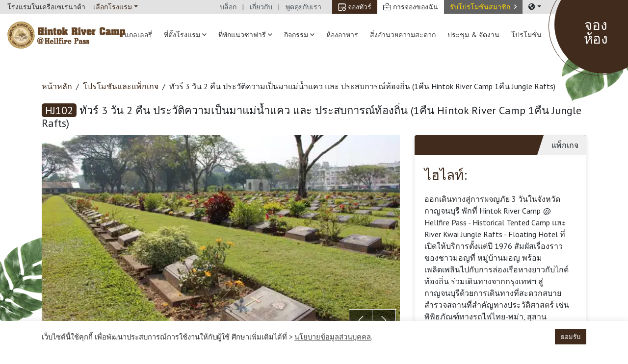

--- FILE ---
content_type: text/html; charset=UTF-8
request_url: https://www.hintokrivercamp.com/th/tours/3-day-river-kwai-history-local-experience/
body_size: 26522
content:
<!DOCTYPE html>
<html lang="th" prefix="og: https://ogp.me/ns#">
<head>
  <meta charset="UTF-8">
  <meta name="viewport" content="width=device-width, initial-scale=1.0">
  <meta http-equiv="X-UA-Compatible" content="ie=edge">
  <meta name="cf-2fa-verify" content="29e12422d15abb8">
  <meta name="google-site-verification" content="2leug6JLe_R9XKtmrvYgLSmTNpDpEc3rdVotWSEjaxQ" />
  	<style>img:is([sizes="auto" i], [sizes^="auto," i]) { contain-intrinsic-size: 3000px 1500px }</style>
	<link rel="alternate" hreflang="en" href="https://www.hintokrivercamp.com/tours/3-day-river-kwai-history-local-experience/" />
<link rel="alternate" hreflang="zh-hans" href="https://www.hintokrivercamp.com/zh-hans/tours/3-day-river-kwai-history-local-experience/" />
<link rel="alternate" hreflang="th" href="https://www.hintokrivercamp.com/th/tours/3-day-river-kwai-history-local-experience/" />
<link rel="alternate" hreflang="x-default" href="https://www.hintokrivercamp.com/tours/3-day-river-kwai-history-local-experience/" />

<!-- Search Engine Optimization by Rank Math PRO - https://rankmath.com/ -->
<title>ทัวร์ 3 วัน 2 คืน ประวัติความเป็นมาแม่น้ำแคว และ ประสบการณ์ท้องถิ่น (1คืน Hintok River Camp 1คืน Jungle Rafts)</title>
<meta name="description" content="ออกเดินทางสู่การผจญภัย 3 วันในจังหวัดกาญจนบุรี พักที่ Hintok River Camp @ Hellfire Pass - Historical Tented Camp และ River Kwai Jungle Rafts - Floating Hotel ที่เปิดให้บริการตั้งแต่ปี 1976 สัมผัสเรื่องราวของชาวมอญที่ หมู่บ้านมอญ พร้อมเพลิดเพลินไปกับการล่องเรือหางยาวกับไกด์ท้องถิ่น"/>
<meta name="robots" content="follow, index, max-snippet:-1, max-video-preview:-1, max-image-preview:large"/>
<link rel="canonical" href="https://www.hintokrivercamp.com/th/tours/3-day-river-kwai-history-local-experience/" />
<meta property="og:locale" content="th_TH" />
<meta property="og:type" content="article" />
<meta property="og:title" content="ทัวร์ 3 วัน 2 คืน ประวัติความเป็นมาแม่น้ำแคว และ ประสบการณ์ท้องถิ่น (1คืน Hintok River Camp 1คืน Jungle Rafts)" />
<meta property="og:description" content="ออกเดินทางสู่การผจญภัย 3 วันในจังหวัดกาญจนบุรี พักที่ Hintok River Camp @ Hellfire Pass - Historical Tented Camp และ River Kwai Jungle Rafts - Floating Hotel ที่เปิดให้บริการตั้งแต่ปี 1976 สัมผัสเรื่องราวของชาวมอญที่ หมู่บ้านมอญ พร้อมเพลิดเพลินไปกับการล่องเรือหางยาวกับไกด์ท้องถิ่น" />
<meta property="og:url" content="https://www.hintokrivercamp.com/th/tours/3-day-river-kwai-history-local-experience/" />
<meta property="og:site_name" content="Hintok River Camp" />
<meta property="og:updated_time" content="2025-03-18T21:59:43+07:00" />
<meta property="og:image" content="https://www.hintokrivercamp.com/wp-content/uploads/2022/05/HJ102-logo.jpg" />
<meta property="og:image:secure_url" content="https://www.hintokrivercamp.com/wp-content/uploads/2022/05/HJ102-logo.jpg" />
<meta property="og:image:width" content="2000" />
<meta property="og:image:height" content="1333" />
<meta property="og:image:alt" content="ทัวร์ 3 วัน 2 คืน ประวัติความเป็นมาแม่น้ำแคว และ ประสบการณ์ท้องถิ่น (1คืน Hintok River Camp 1คืน Jungle Rafts)" />
<meta property="og:image:type" content="image/jpeg" />
<meta name="twitter:card" content="summary_large_image" />
<meta name="twitter:title" content="ทัวร์ 3 วัน 2 คืน ประวัติความเป็นมาแม่น้ำแคว และ ประสบการณ์ท้องถิ่น (1คืน Hintok River Camp 1คืน Jungle Rafts)" />
<meta name="twitter:description" content="ออกเดินทางสู่การผจญภัย 3 วันในจังหวัดกาญจนบุรี พักที่ Hintok River Camp @ Hellfire Pass - Historical Tented Camp และ River Kwai Jungle Rafts - Floating Hotel ที่เปิดให้บริการตั้งแต่ปี 1976 สัมผัสเรื่องราวของชาวมอญที่ หมู่บ้านมอญ พร้อมเพลิดเพลินไปกับการล่องเรือหางยาวกับไกด์ท้องถิ่น" />
<meta name="twitter:image" content="https://www.hintokrivercamp.com/wp-content/uploads/2022/05/HJ102-logo.jpg" />
<script type="application/ld+json" class="rank-math-schema-pro">{"@context":"https://schema.org","@graph":[{"@type":"BreadcrumbList","@id":"https://www.hintokrivercamp.com/th/tours/3-day-river-kwai-history-local-experience/#breadcrumb","itemListElement":[{"@type":"ListItem","position":"1","item":{"@id":"https://www.hintokrivercamp.com","name":"Home"}},{"@type":"ListItem","position":"2","item":{"@id":"https://www.hintokrivercamp.com/th/tours/3-day-river-kwai-history-local-experience/","name":"\u0e17\u0e31\u0e27\u0e23\u0e4c 3 \u0e27\u0e31\u0e19 2 \u0e04\u0e37\u0e19 \u0e1b\u0e23\u0e30\u0e27\u0e31\u0e15\u0e34\u0e04\u0e27\u0e32\u0e21\u0e40\u0e1b\u0e47\u0e19\u0e21\u0e32\u0e41\u0e21\u0e48\u0e19\u0e49\u0e33\u0e41\u0e04\u0e27 \u0e41\u0e25\u0e30 \u0e1b\u0e23\u0e30\u0e2a\u0e1a\u0e01\u0e32\u0e23\u0e13\u0e4c\u0e17\u0e49\u0e2d\u0e07\u0e16\u0e34\u0e48\u0e19 (1\u0e04\u0e37\u0e19 Hintok River Camp 1\u0e04\u0e37\u0e19 Jungle Rafts)"}}]}]}</script>
<!-- /Rank Math WordPress SEO plugin -->

<link rel='dns-prefetch' href='//fonts.googleapis.com' />
<script type="text/javascript">
/* <![CDATA[ */
window._wpemojiSettings = {"baseUrl":"https:\/\/s.w.org\/images\/core\/emoji\/16.0.1\/72x72\/","ext":".png","svgUrl":"https:\/\/s.w.org\/images\/core\/emoji\/16.0.1\/svg\/","svgExt":".svg","source":{"concatemoji":"https:\/\/www.hintokrivercamp.com\/wp-includes\/js\/wp-emoji-release.min.js?ver=6.8.3"}};
/*! This file is auto-generated */
!function(s,n){var o,i,e;function c(e){try{var t={supportTests:e,timestamp:(new Date).valueOf()};sessionStorage.setItem(o,JSON.stringify(t))}catch(e){}}function p(e,t,n){e.clearRect(0,0,e.canvas.width,e.canvas.height),e.fillText(t,0,0);var t=new Uint32Array(e.getImageData(0,0,e.canvas.width,e.canvas.height).data),a=(e.clearRect(0,0,e.canvas.width,e.canvas.height),e.fillText(n,0,0),new Uint32Array(e.getImageData(0,0,e.canvas.width,e.canvas.height).data));return t.every(function(e,t){return e===a[t]})}function u(e,t){e.clearRect(0,0,e.canvas.width,e.canvas.height),e.fillText(t,0,0);for(var n=e.getImageData(16,16,1,1),a=0;a<n.data.length;a++)if(0!==n.data[a])return!1;return!0}function f(e,t,n,a){switch(t){case"flag":return n(e,"\ud83c\udff3\ufe0f\u200d\u26a7\ufe0f","\ud83c\udff3\ufe0f\u200b\u26a7\ufe0f")?!1:!n(e,"\ud83c\udde8\ud83c\uddf6","\ud83c\udde8\u200b\ud83c\uddf6")&&!n(e,"\ud83c\udff4\udb40\udc67\udb40\udc62\udb40\udc65\udb40\udc6e\udb40\udc67\udb40\udc7f","\ud83c\udff4\u200b\udb40\udc67\u200b\udb40\udc62\u200b\udb40\udc65\u200b\udb40\udc6e\u200b\udb40\udc67\u200b\udb40\udc7f");case"emoji":return!a(e,"\ud83e\udedf")}return!1}function g(e,t,n,a){var r="undefined"!=typeof WorkerGlobalScope&&self instanceof WorkerGlobalScope?new OffscreenCanvas(300,150):s.createElement("canvas"),o=r.getContext("2d",{willReadFrequently:!0}),i=(o.textBaseline="top",o.font="600 32px Arial",{});return e.forEach(function(e){i[e]=t(o,e,n,a)}),i}function t(e){var t=s.createElement("script");t.src=e,t.defer=!0,s.head.appendChild(t)}"undefined"!=typeof Promise&&(o="wpEmojiSettingsSupports",i=["flag","emoji"],n.supports={everything:!0,everythingExceptFlag:!0},e=new Promise(function(e){s.addEventListener("DOMContentLoaded",e,{once:!0})}),new Promise(function(t){var n=function(){try{var e=JSON.parse(sessionStorage.getItem(o));if("object"==typeof e&&"number"==typeof e.timestamp&&(new Date).valueOf()<e.timestamp+604800&&"object"==typeof e.supportTests)return e.supportTests}catch(e){}return null}();if(!n){if("undefined"!=typeof Worker&&"undefined"!=typeof OffscreenCanvas&&"undefined"!=typeof URL&&URL.createObjectURL&&"undefined"!=typeof Blob)try{var e="postMessage("+g.toString()+"("+[JSON.stringify(i),f.toString(),p.toString(),u.toString()].join(",")+"));",a=new Blob([e],{type:"text/javascript"}),r=new Worker(URL.createObjectURL(a),{name:"wpTestEmojiSupports"});return void(r.onmessage=function(e){c(n=e.data),r.terminate(),t(n)})}catch(e){}c(n=g(i,f,p,u))}t(n)}).then(function(e){for(var t in e)n.supports[t]=e[t],n.supports.everything=n.supports.everything&&n.supports[t],"flag"!==t&&(n.supports.everythingExceptFlag=n.supports.everythingExceptFlag&&n.supports[t]);n.supports.everythingExceptFlag=n.supports.everythingExceptFlag&&!n.supports.flag,n.DOMReady=!1,n.readyCallback=function(){n.DOMReady=!0}}).then(function(){return e}).then(function(){var e;n.supports.everything||(n.readyCallback(),(e=n.source||{}).concatemoji?t(e.concatemoji):e.wpemoji&&e.twemoji&&(t(e.twemoji),t(e.wpemoji)))}))}((window,document),window._wpemojiSettings);
/* ]]> */
</script>
<style id='wp-emoji-styles-inline-css' type='text/css'>

	img.wp-smiley, img.emoji {
		display: inline !important;
		border: none !important;
		box-shadow: none !important;
		height: 1em !important;
		width: 1em !important;
		margin: 0 0.07em !important;
		vertical-align: -0.1em !important;
		background: none !important;
		padding: 0 !important;
	}
</style>
<link rel='stylesheet' id='wp-block-library-css' href='https://www.hintokrivercamp.com/wp-includes/css/dist/block-library/style.min.css?ver=6.8.3' type='text/css' media='all' />
<style id='classic-theme-styles-inline-css' type='text/css'>
/*! This file is auto-generated */
.wp-block-button__link{color:#fff;background-color:#32373c;border-radius:9999px;box-shadow:none;text-decoration:none;padding:calc(.667em + 2px) calc(1.333em + 2px);font-size:1.125em}.wp-block-file__button{background:#32373c;color:#fff;text-decoration:none}
</style>
<style id='global-styles-inline-css' type='text/css'>
:root{--wp--preset--aspect-ratio--square: 1;--wp--preset--aspect-ratio--4-3: 4/3;--wp--preset--aspect-ratio--3-4: 3/4;--wp--preset--aspect-ratio--3-2: 3/2;--wp--preset--aspect-ratio--2-3: 2/3;--wp--preset--aspect-ratio--16-9: 16/9;--wp--preset--aspect-ratio--9-16: 9/16;--wp--preset--color--black: #000000;--wp--preset--color--cyan-bluish-gray: #abb8c3;--wp--preset--color--white: #ffffff;--wp--preset--color--pale-pink: #f78da7;--wp--preset--color--vivid-red: #cf2e2e;--wp--preset--color--luminous-vivid-orange: #ff6900;--wp--preset--color--luminous-vivid-amber: #fcb900;--wp--preset--color--light-green-cyan: #7bdcb5;--wp--preset--color--vivid-green-cyan: #00d084;--wp--preset--color--pale-cyan-blue: #8ed1fc;--wp--preset--color--vivid-cyan-blue: #0693e3;--wp--preset--color--vivid-purple: #9b51e0;--wp--preset--gradient--vivid-cyan-blue-to-vivid-purple: linear-gradient(135deg,rgba(6,147,227,1) 0%,rgb(155,81,224) 100%);--wp--preset--gradient--light-green-cyan-to-vivid-green-cyan: linear-gradient(135deg,rgb(122,220,180) 0%,rgb(0,208,130) 100%);--wp--preset--gradient--luminous-vivid-amber-to-luminous-vivid-orange: linear-gradient(135deg,rgba(252,185,0,1) 0%,rgba(255,105,0,1) 100%);--wp--preset--gradient--luminous-vivid-orange-to-vivid-red: linear-gradient(135deg,rgba(255,105,0,1) 0%,rgb(207,46,46) 100%);--wp--preset--gradient--very-light-gray-to-cyan-bluish-gray: linear-gradient(135deg,rgb(238,238,238) 0%,rgb(169,184,195) 100%);--wp--preset--gradient--cool-to-warm-spectrum: linear-gradient(135deg,rgb(74,234,220) 0%,rgb(151,120,209) 20%,rgb(207,42,186) 40%,rgb(238,44,130) 60%,rgb(251,105,98) 80%,rgb(254,248,76) 100%);--wp--preset--gradient--blush-light-purple: linear-gradient(135deg,rgb(255,206,236) 0%,rgb(152,150,240) 100%);--wp--preset--gradient--blush-bordeaux: linear-gradient(135deg,rgb(254,205,165) 0%,rgb(254,45,45) 50%,rgb(107,0,62) 100%);--wp--preset--gradient--luminous-dusk: linear-gradient(135deg,rgb(255,203,112) 0%,rgb(199,81,192) 50%,rgb(65,88,208) 100%);--wp--preset--gradient--pale-ocean: linear-gradient(135deg,rgb(255,245,203) 0%,rgb(182,227,212) 50%,rgb(51,167,181) 100%);--wp--preset--gradient--electric-grass: linear-gradient(135deg,rgb(202,248,128) 0%,rgb(113,206,126) 100%);--wp--preset--gradient--midnight: linear-gradient(135deg,rgb(2,3,129) 0%,rgb(40,116,252) 100%);--wp--preset--font-size--small: 13px;--wp--preset--font-size--medium: 20px;--wp--preset--font-size--large: 36px;--wp--preset--font-size--x-large: 42px;--wp--preset--spacing--20: 0.44rem;--wp--preset--spacing--30: 0.67rem;--wp--preset--spacing--40: 1rem;--wp--preset--spacing--50: 1.5rem;--wp--preset--spacing--60: 2.25rem;--wp--preset--spacing--70: 3.38rem;--wp--preset--spacing--80: 5.06rem;--wp--preset--shadow--natural: 6px 6px 9px rgba(0, 0, 0, 0.2);--wp--preset--shadow--deep: 12px 12px 50px rgba(0, 0, 0, 0.4);--wp--preset--shadow--sharp: 6px 6px 0px rgba(0, 0, 0, 0.2);--wp--preset--shadow--outlined: 6px 6px 0px -3px rgba(255, 255, 255, 1), 6px 6px rgba(0, 0, 0, 1);--wp--preset--shadow--crisp: 6px 6px 0px rgba(0, 0, 0, 1);}:where(.is-layout-flex){gap: 0.5em;}:where(.is-layout-grid){gap: 0.5em;}body .is-layout-flex{display: flex;}.is-layout-flex{flex-wrap: wrap;align-items: center;}.is-layout-flex > :is(*, div){margin: 0;}body .is-layout-grid{display: grid;}.is-layout-grid > :is(*, div){margin: 0;}:where(.wp-block-columns.is-layout-flex){gap: 2em;}:where(.wp-block-columns.is-layout-grid){gap: 2em;}:where(.wp-block-post-template.is-layout-flex){gap: 1.25em;}:where(.wp-block-post-template.is-layout-grid){gap: 1.25em;}.has-black-color{color: var(--wp--preset--color--black) !important;}.has-cyan-bluish-gray-color{color: var(--wp--preset--color--cyan-bluish-gray) !important;}.has-white-color{color: var(--wp--preset--color--white) !important;}.has-pale-pink-color{color: var(--wp--preset--color--pale-pink) !important;}.has-vivid-red-color{color: var(--wp--preset--color--vivid-red) !important;}.has-luminous-vivid-orange-color{color: var(--wp--preset--color--luminous-vivid-orange) !important;}.has-luminous-vivid-amber-color{color: var(--wp--preset--color--luminous-vivid-amber) !important;}.has-light-green-cyan-color{color: var(--wp--preset--color--light-green-cyan) !important;}.has-vivid-green-cyan-color{color: var(--wp--preset--color--vivid-green-cyan) !important;}.has-pale-cyan-blue-color{color: var(--wp--preset--color--pale-cyan-blue) !important;}.has-vivid-cyan-blue-color{color: var(--wp--preset--color--vivid-cyan-blue) !important;}.has-vivid-purple-color{color: var(--wp--preset--color--vivid-purple) !important;}.has-black-background-color{background-color: var(--wp--preset--color--black) !important;}.has-cyan-bluish-gray-background-color{background-color: var(--wp--preset--color--cyan-bluish-gray) !important;}.has-white-background-color{background-color: var(--wp--preset--color--white) !important;}.has-pale-pink-background-color{background-color: var(--wp--preset--color--pale-pink) !important;}.has-vivid-red-background-color{background-color: var(--wp--preset--color--vivid-red) !important;}.has-luminous-vivid-orange-background-color{background-color: var(--wp--preset--color--luminous-vivid-orange) !important;}.has-luminous-vivid-amber-background-color{background-color: var(--wp--preset--color--luminous-vivid-amber) !important;}.has-light-green-cyan-background-color{background-color: var(--wp--preset--color--light-green-cyan) !important;}.has-vivid-green-cyan-background-color{background-color: var(--wp--preset--color--vivid-green-cyan) !important;}.has-pale-cyan-blue-background-color{background-color: var(--wp--preset--color--pale-cyan-blue) !important;}.has-vivid-cyan-blue-background-color{background-color: var(--wp--preset--color--vivid-cyan-blue) !important;}.has-vivid-purple-background-color{background-color: var(--wp--preset--color--vivid-purple) !important;}.has-black-border-color{border-color: var(--wp--preset--color--black) !important;}.has-cyan-bluish-gray-border-color{border-color: var(--wp--preset--color--cyan-bluish-gray) !important;}.has-white-border-color{border-color: var(--wp--preset--color--white) !important;}.has-pale-pink-border-color{border-color: var(--wp--preset--color--pale-pink) !important;}.has-vivid-red-border-color{border-color: var(--wp--preset--color--vivid-red) !important;}.has-luminous-vivid-orange-border-color{border-color: var(--wp--preset--color--luminous-vivid-orange) !important;}.has-luminous-vivid-amber-border-color{border-color: var(--wp--preset--color--luminous-vivid-amber) !important;}.has-light-green-cyan-border-color{border-color: var(--wp--preset--color--light-green-cyan) !important;}.has-vivid-green-cyan-border-color{border-color: var(--wp--preset--color--vivid-green-cyan) !important;}.has-pale-cyan-blue-border-color{border-color: var(--wp--preset--color--pale-cyan-blue) !important;}.has-vivid-cyan-blue-border-color{border-color: var(--wp--preset--color--vivid-cyan-blue) !important;}.has-vivid-purple-border-color{border-color: var(--wp--preset--color--vivid-purple) !important;}.has-vivid-cyan-blue-to-vivid-purple-gradient-background{background: var(--wp--preset--gradient--vivid-cyan-blue-to-vivid-purple) !important;}.has-light-green-cyan-to-vivid-green-cyan-gradient-background{background: var(--wp--preset--gradient--light-green-cyan-to-vivid-green-cyan) !important;}.has-luminous-vivid-amber-to-luminous-vivid-orange-gradient-background{background: var(--wp--preset--gradient--luminous-vivid-amber-to-luminous-vivid-orange) !important;}.has-luminous-vivid-orange-to-vivid-red-gradient-background{background: var(--wp--preset--gradient--luminous-vivid-orange-to-vivid-red) !important;}.has-very-light-gray-to-cyan-bluish-gray-gradient-background{background: var(--wp--preset--gradient--very-light-gray-to-cyan-bluish-gray) !important;}.has-cool-to-warm-spectrum-gradient-background{background: var(--wp--preset--gradient--cool-to-warm-spectrum) !important;}.has-blush-light-purple-gradient-background{background: var(--wp--preset--gradient--blush-light-purple) !important;}.has-blush-bordeaux-gradient-background{background: var(--wp--preset--gradient--blush-bordeaux) !important;}.has-luminous-dusk-gradient-background{background: var(--wp--preset--gradient--luminous-dusk) !important;}.has-pale-ocean-gradient-background{background: var(--wp--preset--gradient--pale-ocean) !important;}.has-electric-grass-gradient-background{background: var(--wp--preset--gradient--electric-grass) !important;}.has-midnight-gradient-background{background: var(--wp--preset--gradient--midnight) !important;}.has-small-font-size{font-size: var(--wp--preset--font-size--small) !important;}.has-medium-font-size{font-size: var(--wp--preset--font-size--medium) !important;}.has-large-font-size{font-size: var(--wp--preset--font-size--large) !important;}.has-x-large-font-size{font-size: var(--wp--preset--font-size--x-large) !important;}
:where(.wp-block-post-template.is-layout-flex){gap: 1.25em;}:where(.wp-block-post-template.is-layout-grid){gap: 1.25em;}
:where(.wp-block-columns.is-layout-flex){gap: 2em;}:where(.wp-block-columns.is-layout-grid){gap: 2em;}
:root :where(.wp-block-pullquote){font-size: 1.5em;line-height: 1.6;}
</style>
<link rel='stylesheet' id='cookie-law-info-css' href='https://www.hintokrivercamp.com/wp-content/plugins/cookie-law-info/legacy/public/css/cookie-law-info-public.css?ver=3.3.6' type='text/css' media='all' />
<link rel='stylesheet' id='cookie-law-info-gdpr-css' href='https://www.hintokrivercamp.com/wp-content/plugins/cookie-law-info/legacy/public/css/cookie-law-info-gdpr.css?ver=3.3.6' type='text/css' media='all' />
<link rel='stylesheet' id='wmi-front-style-css' href='https://www.hintokrivercamp.com/wp-content/plugins/wp-menu-image/assets/css/wmi-front-style.css?ver=2.3' type='text/css' media='all' />
<style id="sn-googlefonts-css" media="all">/* cyrillic-ext */
@font-face {
  font-family: 'PT Sans';
  font-style: italic;
  font-weight: 400;
  font-display: swap;
  src: url(/fonts.gstatic.com/s/ptsans/v18/jizYRExUiTo99u79D0e0ysmIAjcQ-woy.woff2) format('woff2');
  unicode-range: U+0460-052F, U+1C80-1C8A, U+20B4, U+2DE0-2DFF, U+A640-A69F, U+FE2E-FE2F;
}
/* cyrillic */
@font-face {
  font-family: 'PT Sans';
  font-style: italic;
  font-weight: 400;
  font-display: swap;
  src: url(/fonts.gstatic.com/s/ptsans/v18/jizYRExUiTo99u79D0e0w8mIAjcQ-woy.woff2) format('woff2');
  unicode-range: U+0301, U+0400-045F, U+0490-0491, U+04B0-04B1, U+2116;
}
/* latin-ext */
@font-face {
  font-family: 'PT Sans';
  font-style: italic;
  font-weight: 400;
  font-display: swap;
  src: url(/fonts.gstatic.com/s/ptsans/v18/jizYRExUiTo99u79D0e0ycmIAjcQ-woy.woff2) format('woff2');
  unicode-range: U+0100-02BA, U+02BD-02C5, U+02C7-02CC, U+02CE-02D7, U+02DD-02FF, U+0304, U+0308, U+0329, U+1D00-1DBF, U+1E00-1E9F, U+1EF2-1EFF, U+2020, U+20A0-20AB, U+20AD-20C0, U+2113, U+2C60-2C7F, U+A720-A7FF;
}
/* latin */
@font-face {
  font-family: 'PT Sans';
  font-style: italic;
  font-weight: 400;
  font-display: swap;
  src: url(/fonts.gstatic.com/s/ptsans/v18/jizYRExUiTo99u79D0e0x8mIAjcQ-w.woff2) format('woff2');
  unicode-range: U+0000-00FF, U+0131, U+0152-0153, U+02BB-02BC, U+02C6, U+02DA, U+02DC, U+0304, U+0308, U+0329, U+2000-206F, U+20AC, U+2122, U+2191, U+2193, U+2212, U+2215, U+FEFF, U+FFFD;
}
/* cyrillic-ext */
@font-face {
  font-family: 'PT Sans';
  font-style: italic;
  font-weight: 700;
  font-display: swap;
  src: url(/fonts.gstatic.com/s/ptsans/v18/jizdRExUiTo99u79D0e8fOydIhUd0TA7i2bI.woff2) format('woff2');
  unicode-range: U+0460-052F, U+1C80-1C8A, U+20B4, U+2DE0-2DFF, U+A640-A69F, U+FE2E-FE2F;
}
/* cyrillic */
@font-face {
  font-family: 'PT Sans';
  font-style: italic;
  font-weight: 700;
  font-display: swap;
  src: url(/fonts.gstatic.com/s/ptsans/v18/jizdRExUiTo99u79D0e8fOydKxUd0TA7i2bI.woff2) format('woff2');
  unicode-range: U+0301, U+0400-045F, U+0490-0491, U+04B0-04B1, U+2116;
}
/* latin-ext */
@font-face {
  font-family: 'PT Sans';
  font-style: italic;
  font-weight: 700;
  font-display: swap;
  src: url(/fonts.gstatic.com/s/ptsans/v18/jizdRExUiTo99u79D0e8fOydIRUd0TA7i2bI.woff2) format('woff2');
  unicode-range: U+0100-02BA, U+02BD-02C5, U+02C7-02CC, U+02CE-02D7, U+02DD-02FF, U+0304, U+0308, U+0329, U+1D00-1DBF, U+1E00-1E9F, U+1EF2-1EFF, U+2020, U+20A0-20AB, U+20AD-20C0, U+2113, U+2C60-2C7F, U+A720-A7FF;
}
/* latin */
@font-face {
  font-family: 'PT Sans';
  font-style: italic;
  font-weight: 700;
  font-display: swap;
  src: url(/fonts.gstatic.com/s/ptsans/v18/jizdRExUiTo99u79D0e8fOydLxUd0TA7iw.woff2) format('woff2');
  unicode-range: U+0000-00FF, U+0131, U+0152-0153, U+02BB-02BC, U+02C6, U+02DA, U+02DC, U+0304, U+0308, U+0329, U+2000-206F, U+20AC, U+2122, U+2191, U+2193, U+2212, U+2215, U+FEFF, U+FFFD;
}
/* cyrillic-ext */
@font-face {
  font-family: 'PT Sans';
  font-style: normal;
  font-weight: 400;
  font-display: swap;
  src: url(/fonts.gstatic.com/s/ptsans/v18/jizaRExUiTo99u79D0-ExcOPIDUg-g.woff2) format('woff2');
  unicode-range: U+0460-052F, U+1C80-1C8A, U+20B4, U+2DE0-2DFF, U+A640-A69F, U+FE2E-FE2F;
}
/* cyrillic */
@font-face {
  font-family: 'PT Sans';
  font-style: normal;
  font-weight: 400;
  font-display: swap;
  src: url(/fonts.gstatic.com/s/ptsans/v18/jizaRExUiTo99u79D0aExcOPIDUg-g.woff2) format('woff2');
  unicode-range: U+0301, U+0400-045F, U+0490-0491, U+04B0-04B1, U+2116;
}
/* latin-ext */
@font-face {
  font-family: 'PT Sans';
  font-style: normal;
  font-weight: 400;
  font-display: swap;
  src: url(/fonts.gstatic.com/s/ptsans/v18/jizaRExUiTo99u79D0yExcOPIDUg-g.woff2) format('woff2');
  unicode-range: U+0100-02BA, U+02BD-02C5, U+02C7-02CC, U+02CE-02D7, U+02DD-02FF, U+0304, U+0308, U+0329, U+1D00-1DBF, U+1E00-1E9F, U+1EF2-1EFF, U+2020, U+20A0-20AB, U+20AD-20C0, U+2113, U+2C60-2C7F, U+A720-A7FF;
}
/* latin */
@font-face {
  font-family: 'PT Sans';
  font-style: normal;
  font-weight: 400;
  font-display: swap;
  src: url(/fonts.gstatic.com/s/ptsans/v18/jizaRExUiTo99u79D0KExcOPIDU.woff2) format('woff2');
  unicode-range: U+0000-00FF, U+0131, U+0152-0153, U+02BB-02BC, U+02C6, U+02DA, U+02DC, U+0304, U+0308, U+0329, U+2000-206F, U+20AC, U+2122, U+2191, U+2193, U+2212, U+2215, U+FEFF, U+FFFD;
}
/* cyrillic-ext */
@font-face {
  font-family: 'PT Sans';
  font-style: normal;
  font-weight: 700;
  font-display: swap;
  src: url(/fonts.gstatic.com/s/ptsans/v18/jizfRExUiTo99u79B_mh0OOtLR8a8zILig.woff2) format('woff2');
  unicode-range: U+0460-052F, U+1C80-1C8A, U+20B4, U+2DE0-2DFF, U+A640-A69F, U+FE2E-FE2F;
}
/* cyrillic */
@font-face {
  font-family: 'PT Sans';
  font-style: normal;
  font-weight: 700;
  font-display: swap;
  src: url(/fonts.gstatic.com/s/ptsans/v18/jizfRExUiTo99u79B_mh0OqtLR8a8zILig.woff2) format('woff2');
  unicode-range: U+0301, U+0400-045F, U+0490-0491, U+04B0-04B1, U+2116;
}
/* latin-ext */
@font-face {
  font-family: 'PT Sans';
  font-style: normal;
  font-weight: 700;
  font-display: swap;
  src: url(/fonts.gstatic.com/s/ptsans/v18/jizfRExUiTo99u79B_mh0OCtLR8a8zILig.woff2) format('woff2');
  unicode-range: U+0100-02BA, U+02BD-02C5, U+02C7-02CC, U+02CE-02D7, U+02DD-02FF, U+0304, U+0308, U+0329, U+1D00-1DBF, U+1E00-1E9F, U+1EF2-1EFF, U+2020, U+20A0-20AB, U+20AD-20C0, U+2113, U+2C60-2C7F, U+A720-A7FF;
}
/* latin */
@font-face {
  font-family: 'PT Sans';
  font-style: normal;
  font-weight: 700;
  font-display: swap;
  src: url(/fonts.gstatic.com/s/ptsans/v18/jizfRExUiTo99u79B_mh0O6tLR8a8zI.woff2) format('woff2');
  unicode-range: U+0000-00FF, U+0131, U+0152-0153, U+02BB-02BC, U+02C6, U+02DA, U+02DC, U+0304, U+0308, U+0329, U+2000-206F, U+20AC, U+2122, U+2191, U+2193, U+2212, U+2215, U+FEFF, U+FFFD;
}
</style>
<link rel='stylesheet' id='sn-fontawesome-pro-css' href='https://www.hintokrivercamp.com/wp-content/themes/hintokrivercamp/node_modules/@fortawesome/fontawesome-pro/css/all.min.css?ver=5.11.2' type='text/css' media='all' />
<link rel='stylesheet' id='sn-jarallax-css' href='https://www.hintokrivercamp.com/wp-content/themes/hintokrivercamp/node_modules/jarallax/dist/jarallax.css?ver=1.11.0' type='text/css' media='all' />
<link rel='stylesheet' id='sn-simplebar-css' href='https://www.hintokrivercamp.com/wp-content/themes/hintokrivercamp/node_modules/simplebar/dist/simplebar.css?ver=4.1.0' type='text/css' media='all' />
<link rel='stylesheet' id='sn-aos-css' href='https://www.hintokrivercamp.com/wp-content/themes/hintokrivercamp/node_modules/aos/dist/aos.css?ver=2.3.4' type='text/css' media='all' />
<link rel='stylesheet' id='sn-icon-css' href='https://www.hintokrivercamp.com/wp-content/themes/hintokrivercamp/assets/fonts/fontello/css/travelanium-icon.css?ver=6.8.3' type='text/css' media='all' />
<link rel='stylesheet' id='sn-swiper-css' href='https://www.hintokrivercamp.com/wp-content/themes/hintokrivercamp/node_modules/swiper/css/swiper.min.css?ver=5.2.0' type='text/css' media='all' />
<link rel='stylesheet' id='sn-fancybox-css' href='https://www.hintokrivercamp.com/wp-content/themes/hintokrivercamp/node_modules/@fancyapps/fancybox/dist/jquery.fancybox.min.css?ver=3.5.7' type='text/css' media='all' />
<link rel='stylesheet' id='sn-serenata-css' href='https://www.hintokrivercamp.com/wp-content/themes/hintokrivercamp/assets/css/main.css?ver=/var/www/vhosts/hintokrivercamp.com/httpdocs/wp-content/themes/hintokrivercamp/assets/css/main.css' type='text/css' media='all' />
<link rel='stylesheet' id='wp-my-instagram-css' href='https://www.hintokrivercamp.com/wp-content/plugins/wp-my-instagram/css/style.css?ver=1.0' type='text/css' media='all' />
<script type="text/javascript" id="wpml-cookie-js-extra">
/* <![CDATA[ */
var wpml_cookies = {"wp-wpml_current_language":{"value":"th","expires":1,"path":"\/"}};
var wpml_cookies = {"wp-wpml_current_language":{"value":"th","expires":1,"path":"\/"}};
/* ]]> */
</script>
<script type="text/javascript" src="https://www.hintokrivercamp.com/wp-content/plugins/sitepress-multilingual-cms/res/js/cookies/language-cookie.js?ver=484900" id="wpml-cookie-js" defer="defer" data-wp-strategy="defer"></script>
<script type="text/javascript" src="https://www.hintokrivercamp.com/wp-includes/js/jquery/jquery.min.js?ver=3.7.1" id="jquery-core-js"></script>
<script type="text/javascript" src="https://www.hintokrivercamp.com/wp-includes/js/jquery/jquery-migrate.min.js?ver=3.4.1" id="jquery-migrate-js"></script>
<script type="text/javascript" id="cookie-law-info-js-extra">
/* <![CDATA[ */
var Cli_Data = {"nn_cookie_ids":[],"cookielist":[],"non_necessary_cookies":[],"ccpaEnabled":"","ccpaRegionBased":"","ccpaBarEnabled":"","strictlyEnabled":["necessary","obligatoire"],"ccpaType":"gdpr","js_blocking":"1","custom_integration":"","triggerDomRefresh":"","secure_cookies":""};
var cli_cookiebar_settings = {"animate_speed_hide":"500","animate_speed_show":"500","background":"#FFF","border":"#b1a6a6c2","border_on":"","button_1_button_colour":"#402b1d","button_1_button_hover":"#332217","button_1_link_colour":"#fff","button_1_as_button":"1","button_1_new_win":"","button_2_button_colour":"#333","button_2_button_hover":"#292929","button_2_link_colour":"#444","button_2_as_button":"","button_2_hidebar":"","button_3_button_colour":"#dedfe0","button_3_button_hover":"#b2b2b3","button_3_link_colour":"#333333","button_3_as_button":"1","button_3_new_win":"","button_4_button_colour":"#dedfe0","button_4_button_hover":"#b2b2b3","button_4_link_colour":"#333333","button_4_as_button":"1","button_7_button_colour":"#61a229","button_7_button_hover":"#4e8221","button_7_link_colour":"#fff","button_7_as_button":"1","button_7_new_win":"","font_family":"inherit","header_fix":"","notify_animate_hide":"1","notify_animate_show":"","notify_div_id":"#cookie-law-info-bar","notify_position_horizontal":"right","notify_position_vertical":"bottom","scroll_close":"","scroll_close_reload":"","accept_close_reload":"","reject_close_reload":"","showagain_tab":"","showagain_background":"#fff","showagain_border":"#000","showagain_div_id":"#cookie-law-info-again","showagain_x_position":"100px","text":"#333333","show_once_yn":"","show_once":"10000","logging_on":"","as_popup":"","popup_overlay":"1","bar_heading_text":"","cookie_bar_as":"banner","popup_showagain_position":"bottom-right","widget_position":"left"};
var log_object = {"ajax_url":"https:\/\/www.hintokrivercamp.com\/wp-admin\/admin-ajax.php"};
/* ]]> */
</script>
<script type="text/javascript" src="https://www.hintokrivercamp.com/wp-content/plugins/cookie-law-info/legacy/public/js/cookie-law-info-public.js?ver=3.3.6" id="cookie-law-info-js"></script>
<link rel="https://api.w.org/" href="https://www.hintokrivercamp.com/th/wp-json/" /><link rel="alternate" title="JSON" type="application/json" href="https://www.hintokrivercamp.com/th/wp-json/wp/v2/tours/4918" /><link rel="EditURI" type="application/rsd+xml" title="RSD" href="https://www.hintokrivercamp.com/xmlrpc.php?rsd" />
<meta name="generator" content="WordPress 6.8.3" />
<link rel='shortlink' href='https://www.hintokrivercamp.com/th/?p=4918' />
<link rel="alternate" title="oEmbed (JSON)" type="application/json+oembed" href="https://www.hintokrivercamp.com/th/wp-json/oembed/1.0/embed?url=https%3A%2F%2Fwww.hintokrivercamp.com%2Fth%2Ftours%2F3-day-river-kwai-history-local-experience%2F" />
<link rel="alternate" title="oEmbed (XML)" type="text/xml+oembed" href="https://www.hintokrivercamp.com/th/wp-json/oembed/1.0/embed?url=https%3A%2F%2Fwww.hintokrivercamp.com%2Fth%2Ftours%2F3-day-river-kwai-history-local-experience%2F&#038;format=xml" />
<meta name="generator" content="WPML ver:4.8.4 stt:59,1,52;" />
<script type="application/ld+json"> { 
	"@context" : "http://schema.org",
	"@type" : "Hotel", 
	"address" : {
	"@type": "PostalAddress",
	"addressLocality": "Hellfire Pass", 
	"addressRegion": "Kanchanaburi", 
	"postalCode": "71150", 
	"streetAddress": "109 Moo 9 Ban Wang Khamen, Tambon Thasao, Saiyok, Hellfire Pass" },
	"image": "https://www.hintokrivercamp.com/kanchanaburi_hotels/wp-content/uploads/2019/04/Boutique-Safari-Tented-Camp-01.jpg",
	"logo": "https://www.HintokRiverCamp.com/logo.png",
	"name":"Hintok River Camp @ Hellfire Pass",
	"url":"https://www.HintokRiverCamp.com",
	"sameAs": [
		"https://www.facebook.com/HintokRiverCamp",
		"https://www.instagram.com/HintokRiverCamp",
		"https://www.youtube.com/HintokRiverCamp",
		"https://www.pinterest.com/HintokRiverCamp"
	  ],
	"description": "Hintok River Camp at Hellfire Pass – Thailand’s awarded tented camp or glamping in Thailand – and relax in the most beautiful and iconic location, Hellfire Pass. 2 must-visit World War II sites, Hellfire Pass trekking trails and Hellfire Pass Memorials, are closed by.",
	"email":"info@hintokrivecamp.com",
	"telephone":"+66 2 6425497, +66 81 7543898",
	"priceRange":"$$"
	  },
	"openingHours": [ 
	"Mo-Su 07:00-22:00 "], 
	"aggregateRating":{
	"@type":"AggregateRating",
	"ratingValue":"4",
	"reviewCount":"500"},
	"paymentAccepted":"Visa, Master Card"
}
</script>
<!-- Google Tag Manager -->
<script>(function(w,d,s,l,i){w[l]=w[l]||[];w[l].push({'gtm.start':
new Date().getTime(),event:'gtm.js'});var f=d.getElementsByTagName(s)[0],
j=d.createElement(s),dl=l!='dataLayer'?'&l='+l:'';j.async=true;j.src=
'https://www.googletagmanager.com/gtm.js?id='+i+dl;f.parentNode.insertBefore(j,f);
})(window,document,'script','dataLayer','GTM-WVXWRQF');</script>
<!-- End Google Tag Manager -->
<!-- There is no amphtml version available for this URL. --><link rel="icon" href="https://www.hintokrivercamp.com/wp-content/uploads/2019/11/hintok-favicon-1-150x150.png" sizes="32x32" />
<link rel="icon" href="https://www.hintokrivercamp.com/wp-content/uploads/2019/11/hintok-favicon-1.png" sizes="192x192" />
<link rel="apple-touch-icon" href="https://www.hintokrivercamp.com/wp-content/uploads/2019/11/hintok-favicon-1.png" />
<meta name="msapplication-TileImage" content="https://www.hintokrivercamp.com/wp-content/uploads/2019/11/hintok-favicon-1.png" />
		<style type="text/css" id="wp-custom-css">
			body.page-template-page-eat-drink .time-table {
	max-width: 320px;
	margin-left: auto;
	margin-right: auto;
}

body.page-template-page-eat-drink .time-table th {
	text-align: right;
}

body.page-template-page-eat-drink .time-table td,
body.page-template-page-eat-drink .time-table th {
	padding-top: .25rem;
	padding-bottom: .25rem;
}

body.page-nearby-activities {
	background-color: #f4f4f4;
}
body.page-nearby-activities .wave .shape-2 {
	fill: #f4f4f4;
}
.sn-intro .title {
    font-size: 32px !important;
letter-spacing:normal !important;
}
h2 {
	font-size:28px !important;
	margin-bottom:1rem !important;
}
h3 {
	font-size:24px !important;
	margin-bottom:1rem !important;
}
.wp-block-image img {
padding: 10px 0px 20px 0px !important;
}
.sn-block-intro__title {
letter-spacing:normal !important;
}		</style>
		<style>
	#side_panel .sub-menu {
		display: none;
	}
	#side_panel .menu-item-has-children {
		position: relative;
	}
	#side_panel .menu-item-has-children > a {
		padding-right: calc(3.75rem + 1px);
	}
	#side_panel .toggle-children-menu {
		position: absolute;
		top: 0;
		right: 0;
		padding: 0.5rem 0;
    	font-size: 1em;
    	border: 0;
		width: 2.75rem;
		border-left: 1px solid #ddd;
		background: transparent;
	}
	#side_panel .toggle-children-menu .icon {
		display: inline-block;
		transform: rotate(180deg);
		transition: transform .2s ease-out;
	}
	#side_panel .menu-item-has-children:not(.is-show) .toggle-children-menu .icon {
		transform: rotate(0deg);
	}
</style>
</head>
<body class="wp-singular tours-template-default single single-tours postid-4918 wp-custom-logo wp-embed-responsive wp-theme-hintokrivercamp">
  <!-- Google Tag Manager (noscript) -->
<noscript><iframe src="https://www.googletagmanager.com/ns.html?id=GTM-WVXWRQF"
height="0" width="0" style="display:none;visibility:hidden"></iframe></noscript>
<!-- End Google Tag Manager (noscript) -->
<div id="fb-root"></div>
<script async defer crossorigin="anonymous" src="https://connect.facebook.net/en_US/sdk.js#xfbml=1&version=v5.0&appId=995270337207396&autoLogAppEvents=1"></script>
		  <header class="site-header">
    <div class="topbar">
      <div class="container-fluid">
        <ul class="top-menu hotels-menu">
          <li class="top-menu-item">
            <div class="hotel-group dropdown" id="hotel_group_menu">
              <span class="label">โรงแรมในเครือเซเรนาต้า</span>
              <a href="#" class="top-menu-link dropdown-toggle" id="hotel_list_menu" data-toggle="dropdown" aria-haspopup="true" aria-expanded="false">เลือกโรงแรม</a>
              <div id="menu-hotels-menu-thai" class="dropdown-menu shadow"><a href="https://www.riverkwairesotel.net/" class="dropdown-item">River Kwai Resotel</a>
<a href="https://www.riverkwaijunglerafts.com/" class="dropdown-item">River Kwai Jungle Rafts</a>
<a href="https://www.thefloathouseriverkwai.com/" class="dropdown-item">The Float House River Kwai</a>
<a href="https://www.homephutoeyriverkwai.com/" class="dropdown-item">Home Phutoey</a>
</div>            </div>
          </li>
        </ul>

        <ul id="menu-top-menu-thai" class="top-menu page-menu"><li id="menu-item-2120" class="menu-item menu-item-type-post_type menu-item-object-page current_page_parent menu-item-2120 wp-menu-img wp-menu-img-before"><a href="https://www.hintokrivercamp.com/th/glamping-blog/">บล็อก</a></li>
<li id="menu-item-1320" class="prevent-default menu-item menu-item-type-custom menu-item-object-custom menu-item-has-children menu-item-1320 wp-menu-img wp-menu-img-before"><a href="#">เกี่ยวกับ</a>
<ul class="sub-menu">
	<li id="menu-item-1880" class="menu-item menu-item-type-post_type menu-item-object-page menu-item-1880 wp-menu-img wp-menu-img-before"><a href="https://www.hintokrivercamp.com/th/about-kanchanaburi/">เกี่ยวกับกาญจนบุรี</a></li>
	<li id="menu-item-1881" class="menu-item menu-item-type-post_type menu-item-object-page menu-item-1881 wp-menu-img wp-menu-img-before"><a href="https://www.hintokrivercamp.com/th/about-river-kwai/">เกี่ยวกับแม่น้ำแคว</a></li>
	<li id="menu-item-1882" class="menu-item menu-item-type-post_type menu-item-object-page menu-item-1882 wp-menu-img wp-menu-img-before"><a href="https://www.hintokrivercamp.com/th/about-hellfire-pass/">เกี่ยวกับช่องเขาขาด</a></li>
	<li id="menu-item-1843" class="menu-item menu-item-type-post_type menu-item-object-page menu-item-1843 wp-menu-img wp-menu-img-before"><a href="https://www.hintokrivercamp.com/th/about-hintok-river-camp-at-hellfire-pass/">เกี่ยวกับหินตก ริเวอร์แคมป์ ที่พักเต็นท์ติดแอร์ กาญจนบุรี</a></li>
	<li id="menu-item-1844" class="menu-item menu-item-type-post_type menu-item-object-page menu-item-1844 wp-menu-img wp-menu-img-before"><a href="https://www.hintokrivercamp.com/th/concept-design/">ความเเตกต่างของที่พัก</a></li>
	<li id="menu-item-1883" class="menu-item menu-item-type-post_type menu-item-object-page menu-item-1883 wp-menu-img wp-menu-img-before"><a href="https://www.hintokrivercamp.com/th/social-responsibility/">ความรับผิดชอบต่อสังคมและสิ่งแวดล้อม</a></li>
	<li id="menu-item-1916" class="menu-item menu-item-type-post_type menu-item-object-page menu-item-1916 wp-menu-img wp-menu-img-before"><a href="https://www.hintokrivercamp.com/th/our-people-our-culture/">วัฒนธรรมท้องถิ่น</a></li>
	<li id="menu-item-1956" class="menu-item menu-item-type-post_type menu-item-object-page menu-item-1956 wp-menu-img wp-menu-img-before"><a href="https://www.hintokrivercamp.com/th/why-booking-with-us/">จองตรงกับโรงเเรม คุ้มค่าที่สุด</a></li>
	<li id="menu-item-1917" class="menu-item menu-item-type-post_type menu-item-object-page menu-item-1917 wp-menu-img wp-menu-img-before"><a href="https://www.hintokrivercamp.com/th/honors-awards/">รางวัล &#038; เกียรติยศ</a></li>
	<li id="menu-item-1957" class="menu-item menu-item-type-post_type menu-item-object-page menu-item-1957 wp-menu-img wp-menu-img-before"><a href="https://www.hintokrivercamp.com/th/reviews/">รีวิวจากผู้เข้าพัก</a></li>
	<li id="menu-item-3641" class="menu-item menu-item-type-post_type menu-item-object-page menu-item-3641 wp-menu-img wp-menu-img-before"><a href="https://www.hintokrivercamp.com/th/covid-statement/">การป้องกันโควิด-19</a></li>
</ul>
</li>
<li id="menu-item-1321" class="prevent-default menu-item menu-item-type-custom menu-item-object-custom menu-item-has-children menu-item-1321 wp-menu-img wp-menu-img-before"><a href="#">พูดคุยกับเรา</a>
<ul class="sub-menu">
	<li id="menu-item-2133" class="menu-item menu-item-type-post_type menu-item-object-page menu-item-2133 wp-menu-img wp-menu-img-before"><a href="https://www.hintokrivercamp.com/th/contact/">ติดต่อเรา</a></li>
	<li id="menu-item-1845" class="menu-item menu-item-type-post_type menu-item-object-page menu-item-1845 wp-menu-img wp-menu-img-before"><a href="https://www.hintokrivercamp.com/th/frequent-asked-questions/">คำถามที่พบบ่อย</a></li>
</ul>
</li>
</ul>
        <ul class="top-menu tours-menu">
          <li class="top-menu-list">
            <div id="book_tour">
                            <a class="top-menu-link" href="https://www.hintokrivercamp.com/th/tours/3-day-river-kwai-history-local-experience/">
                <span class="icon"><span data-svg="https://www.hintokrivercamp.com/wp-content/themes/hintokrivercamp/assets/img/calendar.svg" data-svg-width="16" data-svg-height="16"></span></span>
                <span class="text">จองทัวร์</span>
              </a>
            </div>
          </li>
        </ul>

        <ul class="top-menu travelanium-menu">
          <li class="top-menu-list">
            <div id="my_booking">
              <a class="top-menu-link" href="https://booking.hintokrivercamp.com/propertyibe2/booking-management?propertyId=11&onlineId=4&lang=th">
                <span class="icon"><i class="fal fa-briefcase" style="font-size:16px"></i></span>
                <span class="text">การจองของฉัน</span>
              </a>
            </div>
          </li>
          <li class="top-menu-list">
            <div id="register" class="dropdown">
              <a href="#" class="top-menu-link dropdown-toggle" role="button" data-toggle="dropdown" id="member_panel_dropdown" aria-haspopup="true" aria-expanded="false">
                <span class="text">
                  <span class="hl" style="color:gold">รับโปรโมชั่นสมาชิก</span> <i class="far ml-1 fa-angle-right"></i>
                </span>
              </a>
              <div class="dropdown-menu dropdown-menu-right shadow" aria-labelledby="member_panel_dropdown">
                <div id="member_panel" class="member-panel"></div>
              </div>
            </div>
          </li>
        </ul>

        <ul class="top-menu site-menu">
                              <li class="top-menu-list">
            <div id="site_language" class="dropdown">
              <a href="#" class="top-menu-link dropdown-toggle" id="site_language_menu" data-toggle="dropdown" aria-haspopup="true" aria-expanded="false"><i class="fas fa-globe-americas"></i></a>
              <div class="dropdown-menu dropdown-menu-right shadow" aria-labelledby="site_language_menu">
                                <a href="https://www.hintokrivercamp.com/tours/3-day-river-kwai-history-local-experience/" class="dropdown-item ">English</a>
                                <a href="https://www.hintokrivercamp.com/zh-hans/tours/3-day-river-kwai-history-local-experience/" class="dropdown-item ">简体中文</a>
                                <a href="https://www.hintokrivercamp.com/th/tours/3-day-river-kwai-history-local-experience/" class="dropdown-item active">ไทย</a>
                              </div>
            </div>
          </li>
                            </ul>
      </div>
    </div>

    <div class="main-header">
      <div class="container-fluid">
        <span class="site-branding">
          <a href="https://www.hintokrivercamp.com/th/" class="custom-logo-link" rel="home"><img width="450" height="103" src="https://www.hintokrivercamp.com/wp-content/uploads/2019/11/hintok-logo@2x.png" class="custom-logo" alt="Hintok River Camp" decoding="async" srcset="https://www.hintokrivercamp.com/wp-content/uploads/2019/11/hintok-logo@2x.png 450w, https://www.hintokrivercamp.com/wp-content/uploads/2019/11/hintok-logo@2x-300x69.png 300w" sizes="(max-width: 450px) 100vw, 450px" /></a>          <div class="sr-only">Hintok River Camp</div>
        </span>

        <nav class="site-navigation"><ul id="menu-main-menu-thai" class="menu"><li id="menu-item-3338" class="menu-item menu-item-type-post_type menu-item-object-page menu-item-3338 wp-menu-img wp-menu-img-before"><a href="https://www.hintokrivercamp.com/th/hotel-gallery/">แกลเลอรี่</a></li>
<li id="menu-item-1314" class="prevent-default menu-item menu-item-type-custom menu-item-object-custom menu-item-has-children menu-item-1314 wp-menu-img wp-menu-img-before"><a href="#">ที่ตั้งโรงแรม</a>
<ul class="sub-menu">
	<li id="menu-item-3436" class="menu-item menu-item-type-post_type menu-item-object-page menu-item-3436 wp-menu-img wp-menu-img-before"><a href="https://www.hintokrivercamp.com/th/how-to-get-here/">การเดินทางมาที่นี่</a></li>
	<li id="menu-item-3374" class="menu-item menu-item-type-post_type menu-item-object-page menu-item-3374 wp-menu-img wp-menu-img-before"><a href="https://www.hintokrivercamp.com/th/getting-around/">สถานที่ท่องเที่ยวยอดนิยม</a></li>
</ul>
</li>
<li id="menu-item-2048" class="menu-item menu-item-type-post_type menu-item-object-page menu-item-has-children menu-item-2048 wp-menu-img wp-menu-img-before"><a href="https://www.hintokrivercamp.com/th/accommodation/">ที่พักแนวซาฟารี</a>
<ul class="sub-menu">
	<li id="menu-item-5329" class="menu-item menu-item-type-custom menu-item-object-custom menu-item-5329 wp-menu-img wp-menu-img-before"><a href="https://www.hintokrivercamp.com/th/accommodation/superior/">ห้องซูพีเรีย</a></li>
	<li id="menu-item-5330" class="menu-item menu-item-type-custom menu-item-object-custom menu-item-5330 wp-menu-img wp-menu-img-before"><a href="https://www.hintokrivercamp.com/th/accommodation/deluxe/">ห้องดีลักซ์</a></li>
	<li id="menu-item-3336" class="menu-item menu-item-type-post_type menu-item-object-page menu-item-3336 wp-menu-img wp-menu-img-before"><a href="https://www.hintokrivercamp.com/th/camp-instructions/">ข้อเเนะนำเเคมป์ปิ้ง</a></li>
</ul>
</li>
<li id="menu-item-1317" class="prevent-default menu-item menu-item-type-custom menu-item-object-custom menu-item-has-children menu-item-1317 wp-menu-img wp-menu-img-before"><a href="#">กิจกรรม</a>
<ul class="sub-menu">
	<li id="menu-item-2032" class="menu-item menu-item-type-post_type menu-item-object-page menu-item-2032 wp-menu-img wp-menu-img-before"><a href="https://www.hintokrivercamp.com/th/onsite-activities/">กิจกรรมใกล้ที่พัก</a></li>
	<li id="menu-item-2033" class="menu-item menu-item-type-post_type menu-item-object-page menu-item-2033 wp-menu-img wp-menu-img-before"><a href="https://www.hintokrivercamp.com/th/nearby-activities/">กิจกรรมอื่น ๆ</a></li>
	<li id="menu-item-3621" class="menu-item menu-item-type-post_type menu-item-object-page menu-item-3621 wp-menu-img wp-menu-img-before"><a href="https://www.hintokrivercamp.com/th/travel-guide/">คู่มือการเดินทาง</a></li>
	<li id="menu-item-2118" class="menu-item menu-item-type-post_type menu-item-object-page menu-item-2118 wp-menu-img wp-menu-img-before"><a href="https://www.hintokrivercamp.com/th/safety-tips/">ความปลอดภัย</a></li>
</ul>
</li>
<li id="menu-item-2455" class="menu-item menu-item-type-post_type menu-item-object-page menu-item-2455 wp-menu-img wp-menu-img-before"><a href="https://www.hintokrivercamp.com/th/eat-drink/">ห้องอาหาร</a></li>
<li id="menu-item-3337" class="menu-item menu-item-type-post_type menu-item-object-page menu-item-3337 wp-menu-img wp-menu-img-before"><a href="https://www.hintokrivercamp.com/th/facilities-services/">สิ่งอำนวยความสะดวก</a></li>
<li id="menu-item-2456" class="menu-item menu-item-type-post_type menu-item-object-page menu-item-2456 wp-menu-img wp-menu-img-before"><a href="https://www.hintokrivercamp.com/th/group-and-events/">ประชุม &#038; จัดงาน</a></li>
<li id="menu-item-2034" class="menu-item menu-item-type-post_type menu-item-object-page menu-item-2034 wp-menu-img wp-menu-img-before"><a href="https://www.hintokrivercamp.com/th/special-offers/">โปรโมชั่น</a></li>
</ul></nav>
        <button type="button" class="side-panel-toggle">
          <span class="bar bar-1"></span>
          <span class="bar bar-2"></span>
          <span class="bar bar-3"></span>
        </button>
      </div>
    </div>
  </header>
<main class="site-main">
    
  <section>
    <div class="container">
      <div class="mb-4">
        <nav class="sn-breadcrumb" aria-label="breadcrumb"><a class="sn-breadcrumb-item" href="https://www.hintokrivercamp.com/th/">หน้าหลัก</a><a class="sn-breadcrumb-item" href="https://www.hintokrivercamp.com/th/special-offers/">โปรโมชันและแพ็กเกจ</a><span class="sn-breadcrumb-item" aria-current="page">ทัวร์ 3 วัน 2 คืน ประวัติความเป็นมาแม่น้ำแคว และ ประสบการณ์ท้องถิ่น (1คืน Hintok River Camp 1คืน Jungle Rafts)</sapn></nav>      </div>

      <article class="post-4918 tours type-tours status-publish has-post-thumbnail hentry">
        <h1 class="post-title">
          <span class="code">HJ102</span>
          ทัวร์ 3 วัน 2 คืน ประวัติความเป็นมาแม่น้ำแคว และ ประสบการณ์ท้องถิ่น (1คืน Hintok River Camp 1คืน Jungle Rafts)        </h1>
  
        <div class="row mb-5">
          <div class="col-12 col-lg-7 col-xl-8 mb-4 mb-lg-0">
            <div class="tour-carousel">
              <div class="swiper-container tour-carousel__main">
                <div class="swiper-wrapper">
                                    <div class="swiper-slide">
                    <div class="ratio ratio--16x9">
                      <div class="ratio__inner"><img width="550" height="367" src="https://www.hintokrivercamp.com/wp-content/uploads/2021/11/11.jpg" class="object-cover" alt="" decoding="async" fetchpriority="high" srcset="https://www.hintokrivercamp.com/wp-content/uploads/2021/11/11.jpg 550w, https://www.hintokrivercamp.com/wp-content/uploads/2021/11/11-300x200.jpg 300w" sizes="(max-width: 550px) 100vw, 550px" /></div>
                    </div>
                  </div>
                                    <div class="swiper-slide">
                    <div class="ratio ratio--16x9">
                      <div class="ratio__inner"><img width="550" height="367" src="https://www.hintokrivercamp.com/wp-content/uploads/2021/11/10.jpg" class="object-cover" alt="" decoding="async" srcset="https://www.hintokrivercamp.com/wp-content/uploads/2021/11/10.jpg 550w, https://www.hintokrivercamp.com/wp-content/uploads/2021/11/10-300x200.jpg 300w" sizes="(max-width: 550px) 100vw, 550px" /></div>
                    </div>
                  </div>
                                    <div class="swiper-slide">
                    <div class="ratio ratio--16x9">
                      <div class="ratio__inner"><img width="1024" height="678" src="https://www.hintokrivercamp.com/wp-content/uploads/2021/11/9-1024x678.jpg" class="object-cover" alt="" decoding="async" srcset="https://www.hintokrivercamp.com/wp-content/uploads/2021/11/9-1024x678.jpg 1024w, https://www.hintokrivercamp.com/wp-content/uploads/2021/11/9-300x199.jpg 300w, https://www.hintokrivercamp.com/wp-content/uploads/2021/11/9-768x509.jpg 768w, https://www.hintokrivercamp.com/wp-content/uploads/2021/11/9.jpg 1232w" sizes="(max-width: 1024px) 100vw, 1024px" /></div>
                    </div>
                  </div>
                                    <div class="swiper-slide">
                    <div class="ratio ratio--16x9">
                      <div class="ratio__inner"><img width="730" height="479" src="https://www.hintokrivercamp.com/wp-content/uploads/2021/11/7.jpg" class="object-cover" alt="" decoding="async" loading="lazy" srcset="https://www.hintokrivercamp.com/wp-content/uploads/2021/11/7.jpg 730w, https://www.hintokrivercamp.com/wp-content/uploads/2021/11/7-300x197.jpg 300w" sizes="auto, (max-width: 730px) 100vw, 730px" /></div>
                    </div>
                  </div>
                                    <div class="swiper-slide">
                    <div class="ratio ratio--16x9">
                      <div class="ratio__inner"><img width="1024" height="670" src="https://www.hintokrivercamp.com/wp-content/uploads/2021/11/6-1024x670.jpg" class="object-cover" alt="" decoding="async" loading="lazy" srcset="https://www.hintokrivercamp.com/wp-content/uploads/2021/11/6-1024x670.jpg 1024w, https://www.hintokrivercamp.com/wp-content/uploads/2021/11/6-300x196.jpg 300w, https://www.hintokrivercamp.com/wp-content/uploads/2021/11/6-768x503.jpg 768w, https://www.hintokrivercamp.com/wp-content/uploads/2021/11/6-1536x1005.jpg 1536w, https://www.hintokrivercamp.com/wp-content/uploads/2021/11/6-1920x1257.jpg 1920w, https://www.hintokrivercamp.com/wp-content/uploads/2021/11/6.jpg 2000w" sizes="auto, (max-width: 1024px) 100vw, 1024px" /></div>
                    </div>
                  </div>
                                    <div class="swiper-slide">
                    <div class="ratio ratio--16x9">
                      <div class="ratio__inner"><img width="1024" height="682" src="https://www.hintokrivercamp.com/wp-content/uploads/2021/11/3-1024x682.jpg" class="object-cover" alt="" decoding="async" loading="lazy" srcset="https://www.hintokrivercamp.com/wp-content/uploads/2021/11/3-1024x682.jpg 1024w, https://www.hintokrivercamp.com/wp-content/uploads/2021/11/3-300x200.jpg 300w, https://www.hintokrivercamp.com/wp-content/uploads/2021/11/3-768x512.jpg 768w, https://www.hintokrivercamp.com/wp-content/uploads/2021/11/3-1536x1024.jpg 1536w, https://www.hintokrivercamp.com/wp-content/uploads/2021/11/3-1920x1280.jpg 1920w, https://www.hintokrivercamp.com/wp-content/uploads/2021/11/3-600x400.jpg 600w, https://www.hintokrivercamp.com/wp-content/uploads/2021/11/3.jpg 2000w" sizes="auto, (max-width: 1024px) 100vw, 1024px" /></div>
                    </div>
                  </div>
                                    <div class="swiper-slide">
                    <div class="ratio ratio--16x9">
                      <div class="ratio__inner"><img width="1024" height="682" src="https://www.hintokrivercamp.com/wp-content/uploads/2021/11/2-1024x682.jpg" class="object-cover" alt="" decoding="async" loading="lazy" srcset="https://www.hintokrivercamp.com/wp-content/uploads/2021/11/2-1024x682.jpg 1024w, https://www.hintokrivercamp.com/wp-content/uploads/2021/11/2-300x200.jpg 300w, https://www.hintokrivercamp.com/wp-content/uploads/2021/11/2-768x512.jpg 768w, https://www.hintokrivercamp.com/wp-content/uploads/2021/11/2-1536x1024.jpg 1536w, https://www.hintokrivercamp.com/wp-content/uploads/2021/11/2-1920x1280.jpg 1920w, https://www.hintokrivercamp.com/wp-content/uploads/2021/11/2-600x400.jpg 600w, https://www.hintokrivercamp.com/wp-content/uploads/2021/11/2.jpg 2000w" sizes="auto, (max-width: 1024px) 100vw, 1024px" /></div>
                    </div>
                  </div>
                                    <div class="swiper-slide">
                    <div class="ratio ratio--16x9">
                      <div class="ratio__inner"><img width="1024" height="682" src="https://www.hintokrivercamp.com/wp-content/uploads/2021/11/1-1024x682.jpg" class="object-cover" alt="" decoding="async" loading="lazy" srcset="https://www.hintokrivercamp.com/wp-content/uploads/2021/11/1-1024x682.jpg 1024w, https://www.hintokrivercamp.com/wp-content/uploads/2021/11/1-300x200.jpg 300w, https://www.hintokrivercamp.com/wp-content/uploads/2021/11/1-768x512.jpg 768w, https://www.hintokrivercamp.com/wp-content/uploads/2021/11/1-1536x1024.jpg 1536w, https://www.hintokrivercamp.com/wp-content/uploads/2021/11/1-1920x1280.jpg 1920w, https://www.hintokrivercamp.com/wp-content/uploads/2021/11/1-600x400.jpg 600w, https://www.hintokrivercamp.com/wp-content/uploads/2021/11/1.jpg 2000w" sizes="auto, (max-width: 1024px) 100vw, 1024px" /></div>
                    </div>
                  </div>
                                    <div class="swiper-slide">
                    <div class="ratio ratio--16x9">
                      <div class="ratio__inner"><img width="1024" height="682" src="https://www.hintokrivercamp.com/wp-content/uploads/2021/11/FH-2020-7-1024x682.jpg" class="object-cover" alt="" decoding="async" loading="lazy" srcset="https://www.hintokrivercamp.com/wp-content/uploads/2021/11/FH-2020-7-1024x682.jpg 1024w, https://www.hintokrivercamp.com/wp-content/uploads/2021/11/FH-2020-7-300x200.jpg 300w, https://www.hintokrivercamp.com/wp-content/uploads/2021/11/FH-2020-7-768x512.jpg 768w, https://www.hintokrivercamp.com/wp-content/uploads/2021/11/FH-2020-7-1536x1024.jpg 1536w, https://www.hintokrivercamp.com/wp-content/uploads/2021/11/FH-2020-7-1920x1280.jpg 1920w, https://www.hintokrivercamp.com/wp-content/uploads/2021/11/FH-2020-7-600x400.jpg 600w, https://www.hintokrivercamp.com/wp-content/uploads/2021/11/FH-2020-7.jpg 2000w" sizes="auto, (max-width: 1024px) 100vw, 1024px" /></div>
                    </div>
                  </div>
                                    <div class="swiper-slide">
                    <div class="ratio ratio--16x9">
                      <div class="ratio__inner"><img width="1024" height="682" src="https://www.hintokrivercamp.com/wp-content/uploads/2020/02/photo_170222_0011-1024x682.jpg" class="object-cover" alt="" decoding="async" loading="lazy" srcset="https://www.hintokrivercamp.com/wp-content/uploads/2020/02/photo_170222_0011-1024x682.jpg 1024w, https://www.hintokrivercamp.com/wp-content/uploads/2020/02/photo_170222_0011-300x200.jpg 300w, https://www.hintokrivercamp.com/wp-content/uploads/2020/02/photo_170222_0011-768x512.jpg 768w, https://www.hintokrivercamp.com/wp-content/uploads/2020/02/photo_170222_0011-1536x1024.jpg 1536w, https://www.hintokrivercamp.com/wp-content/uploads/2020/02/photo_170222_0011-1920x1280.jpg 1920w, https://www.hintokrivercamp.com/wp-content/uploads/2020/02/photo_170222_0011-600x400.jpg 600w, https://www.hintokrivercamp.com/wp-content/uploads/2020/02/photo_170222_0011.jpg 2000w" sizes="auto, (max-width: 1024px) 100vw, 1024px" /></div>
                    </div>
                  </div>
                                    <div class="swiper-slide">
                    <div class="ratio ratio--16x9">
                      <div class="ratio__inner"><img width="1024" height="683" src="https://www.hintokrivercamp.com/wp-content/uploads/2021/11/JR2019-9-1024x683.jpg" class="object-cover" alt="" decoding="async" loading="lazy" srcset="https://www.hintokrivercamp.com/wp-content/uploads/2021/11/JR2019-9-1024x683.jpg 1024w, https://www.hintokrivercamp.com/wp-content/uploads/2021/11/JR2019-9-300x200.jpg 300w, https://www.hintokrivercamp.com/wp-content/uploads/2021/11/JR2019-9-768x512.jpg 768w, https://www.hintokrivercamp.com/wp-content/uploads/2021/11/JR2019-9-1536x1025.jpg 1536w, https://www.hintokrivercamp.com/wp-content/uploads/2021/11/JR2019-9-1920x1281.jpg 1920w, https://www.hintokrivercamp.com/wp-content/uploads/2021/11/JR2019-9-600x400.jpg 600w, https://www.hintokrivercamp.com/wp-content/uploads/2021/11/JR2019-9.jpg 2000w" sizes="auto, (max-width: 1024px) 100vw, 1024px" /></div>
                    </div>
                  </div>
                                    <div class="swiper-slide">
                    <div class="ratio ratio--16x9">
                      <div class="ratio__inner"><img width="1024" height="683" src="https://www.hintokrivercamp.com/wp-content/uploads/2021/11/JR2019-26-1024x683.jpg" class="object-cover" alt="" decoding="async" loading="lazy" srcset="https://www.hintokrivercamp.com/wp-content/uploads/2021/11/JR2019-26-1024x683.jpg 1024w, https://www.hintokrivercamp.com/wp-content/uploads/2021/11/JR2019-26-300x200.jpg 300w, https://www.hintokrivercamp.com/wp-content/uploads/2021/11/JR2019-26-768x512.jpg 768w, https://www.hintokrivercamp.com/wp-content/uploads/2021/11/JR2019-26-1536x1025.jpg 1536w, https://www.hintokrivercamp.com/wp-content/uploads/2021/11/JR2019-26-1920x1281.jpg 1920w, https://www.hintokrivercamp.com/wp-content/uploads/2021/11/JR2019-26-600x400.jpg 600w, https://www.hintokrivercamp.com/wp-content/uploads/2021/11/JR2019-26.jpg 2000w" sizes="auto, (max-width: 1024px) 100vw, 1024px" /></div>
                    </div>
                  </div>
                                  </div>
  
                <div class="tour-carousel__main__navigation swiper-navigation">
                  <button type="button" class="button button-prev swiper-navigation-prev"><i class="fal fa-lg fa-chevron-left"></i></button>
                  <button type="button" class="button button-next swiper-navigation-next"><i class="fal fa-lg fa-chevron-right"></i></button>
                </div>
              </div>
  
              <div class="swiper-container tour-carousel__thumbs">
                <div class="swiper-wrapper">
                                    <div class="swiper-slide">
                    <div class="ratio ratio--3x2">
                      <div class="ratio__inner"><img width="150" height="150" src="https://www.hintokrivercamp.com/wp-content/uploads/2021/11/11-150x150.jpg" class="object-cover" alt="" decoding="async" loading="lazy" /></div>
                    </div>
                  </div>
                                    <div class="swiper-slide">
                    <div class="ratio ratio--3x2">
                      <div class="ratio__inner"><img width="150" height="150" src="https://www.hintokrivercamp.com/wp-content/uploads/2021/11/10-150x150.jpg" class="object-cover" alt="" decoding="async" loading="lazy" /></div>
                    </div>
                  </div>
                                    <div class="swiper-slide">
                    <div class="ratio ratio--3x2">
                      <div class="ratio__inner"><img width="150" height="150" src="https://www.hintokrivercamp.com/wp-content/uploads/2021/11/9-150x150.jpg" class="object-cover" alt="" decoding="async" loading="lazy" /></div>
                    </div>
                  </div>
                                    <div class="swiper-slide">
                    <div class="ratio ratio--3x2">
                      <div class="ratio__inner"><img width="150" height="150" src="https://www.hintokrivercamp.com/wp-content/uploads/2021/11/7-150x150.jpg" class="object-cover" alt="" decoding="async" loading="lazy" /></div>
                    </div>
                  </div>
                                    <div class="swiper-slide">
                    <div class="ratio ratio--3x2">
                      <div class="ratio__inner"><img width="150" height="150" src="https://www.hintokrivercamp.com/wp-content/uploads/2021/11/6-150x150.jpg" class="object-cover" alt="" decoding="async" loading="lazy" /></div>
                    </div>
                  </div>
                                    <div class="swiper-slide">
                    <div class="ratio ratio--3x2">
                      <div class="ratio__inner"><img width="150" height="150" src="https://www.hintokrivercamp.com/wp-content/uploads/2021/11/3-150x150.jpg" class="object-cover" alt="" decoding="async" loading="lazy" /></div>
                    </div>
                  </div>
                                    <div class="swiper-slide">
                    <div class="ratio ratio--3x2">
                      <div class="ratio__inner"><img width="150" height="150" src="https://www.hintokrivercamp.com/wp-content/uploads/2021/11/2-150x150.jpg" class="object-cover" alt="" decoding="async" loading="lazy" /></div>
                    </div>
                  </div>
                                    <div class="swiper-slide">
                    <div class="ratio ratio--3x2">
                      <div class="ratio__inner"><img width="150" height="150" src="https://www.hintokrivercamp.com/wp-content/uploads/2021/11/1-150x150.jpg" class="object-cover" alt="" decoding="async" loading="lazy" /></div>
                    </div>
                  </div>
                                    <div class="swiper-slide">
                    <div class="ratio ratio--3x2">
                      <div class="ratio__inner"><img width="150" height="150" src="https://www.hintokrivercamp.com/wp-content/uploads/2021/11/FH-2020-7-150x150.jpg" class="object-cover" alt="" decoding="async" loading="lazy" /></div>
                    </div>
                  </div>
                                    <div class="swiper-slide">
                    <div class="ratio ratio--3x2">
                      <div class="ratio__inner"><img width="150" height="150" src="https://www.hintokrivercamp.com/wp-content/uploads/2020/02/photo_170222_0011-150x150.jpg" class="object-cover" alt="" decoding="async" loading="lazy" /></div>
                    </div>
                  </div>
                                    <div class="swiper-slide">
                    <div class="ratio ratio--3x2">
                      <div class="ratio__inner"><img width="150" height="150" src="https://www.hintokrivercamp.com/wp-content/uploads/2021/11/JR2019-9-150x150.jpg" class="object-cover" alt="" decoding="async" loading="lazy" /></div>
                    </div>
                  </div>
                                    <div class="swiper-slide">
                    <div class="ratio ratio--3x2">
                      <div class="ratio__inner"><img width="150" height="150" src="https://www.hintokrivercamp.com/wp-content/uploads/2021/11/JR2019-26-150x150.jpg" class="object-cover" alt="" decoding="async" loading="lazy" /></div>
                    </div>
                  </div>
                                  </div>
              </div>
            </div>
          </div>
          <div class="col-12 col-lg-5 col-xl-4">
            <div class="tour-item tour-item-main">
              <div class="tour-item__header">
                                <div class="type-tag">แพ็กเกจ</div>
              </div>
    
              <div class="tour-item__content">
                <div class="content-group">
                  <h2 class="title">ไฮไลท์:</h2>
                  <p>ออกเดินทางสู่การผจญภัย 3 วันในจังหวัดกาญจนบุรี พักที่ Hintok River Camp @ Hellfire Pass - Historical Tented Camp และ River Kwai Jungle Rafts - Floating Hotel ที่เปิดให้บริการตั้งแต่ปี 1976 สัมผัสเรื่องราวของชาวมอญที่ หมู่บ้านมอญ พร้อมเพลิดเพลินไปกับการล่องเรือหางยาวกับไกด์ท้องถิ่น ร่วมเดินทางจากกรุงเทพฯ สู่กาญจนบุรีด้วยการเดินทางที่สะดวกสบาย สำรวจสถานที่สำคัญทางประวัติศาสตร์ เช่น พิพิธภัณฑ์ทางรถไฟไทย-พม่า, สุสานสัมพันธมิตรสงครามโลกครั้งที่ 2, ช่องเขาขาด, วัดมอญ, รถไฟสายมรณะ และ สะพานข้ามแม่น้ำแคว ที่มีชื่อเสียงระดับโลก</p>
                </div>
  
                <div class="content-group">
                  <ul class="fa-ul">
                                        <li><span class="fa-li"><i class="icon fal fa-fw fa-calendar-alt"></i></span> ทัวร์ 3 วัน 2 คืน ประวัติความเป็นมาแม่น้ำแคว และ ประสบการณ์ท้องถิ่น (1คืน Hintok River Camp 1คืน Jungle Rafts)</li>
                                      </ul>
                </div>
  
                <div class="content-group content-price">
                  <div class="text-primary text-center">
                    <i class="icon fas fa-fw fa-tag fa-flip-horizontal"></i>
                    <span class="amount">11,000</span>
                    <span class="currency">บาท</span>
                  </div>
                </div>
              </div>
  
              <div class="tour-item__footer">
                <a href="https://reservation.serenatahotels.com/hotelpage/rates/?propertyId=11&onlineId=4&pid=MDgxMTE2" class="button btn btn-block btn-primary">จองแพ็กเกจ <i class="fas fa-caret-right fa-fw"></i></a>
              </div>
            </div>
          </div>
        </div>
  
        <div class="content pb-4">
          <h3 data-start="671" data-end="698"><strong data-start="675" data-end="696">จุดเด่นของโปรแกรม</strong></h3>
<ul data-start="699" data-end="1053">
<li data-start="699" data-end="728">พิพิธภัณฑ์ทางรถไฟไทย-พม่า</li>
<li data-start="729" data-end="768">สุสานสัมพันธมิตรสงครามโลกครั้งที่ 2</li>
<li data-start="769" data-end="791">สะพานข้ามแม่น้ำแคว</li>
<li data-start="792" data-end="844">ศูนย์ประวัติศาสตร์ช่องเขาขาด และเส้นทางเดินรำลึก</li>
<li data-start="845" data-end="864">นั่งรถไฟสายมรณะ</li>
<li data-start="865" data-end="910">กิจกรรม "Mon Chat" เรียนรู้วัฒนธรรมชาวมอญ</li>
<li data-start="911" data-end="943">เยี่ยมชมหมู่บ้านมอญและวัดมอญ</li>
<li data-start="944" data-end="961">ถ้ำพระพุทธรูป</li>
<li data-start="962" data-end="991">การแสดงระบำมอญแบบดั้งเดิม</li>
<li data-start="992" data-end="1027">เดินป่าสู่จุดชมวิวแม่น้ำแควน้อย</li>
<li data-start="1028" data-end="1053">ปั่นจักรยานชมธรรมชาติ</li>
</ul>
<h3 data-start="1055" data-end="1088"><strong data-start="1059" data-end="1086">สิ่งที่รวมอยู่ในแพ็กเกจ</strong></h3>
<ul data-start="1089" data-end="1585">
<li data-start="1089" data-end="1142">ทัวร์แบบเข้าร่วมพร้อมไกด์มืออาชีพที่พูดภาษาอังกฤษ</li>
<li data-start="1143" data-end="1212">ที่พักแบบ <strong data-start="1155" data-end="1170">เต็นท์แคมป์</strong> ห้องพักคู่หรือเตียงเดี่ยวตลอดการเดินทาง</li>
<li data-start="1213" data-end="1276">บริการเดินทางโดยรถยนต์, รถตู้ หรือรถโค้ช พร้อมคนขับมืออาชีพ</li>
<li data-start="1277" data-end="1386">อาหารทุกมื้อตามที่ระบุในโปรแกรม (เฉพาะอาหาร) เริ่มตั้งแต่มื้อกลางวันของวันแรกจนถึงมื้อกลางวันของวันที่สาม</li>
<li data-start="1387" data-end="1443">การแสดงระบำมอญแบบดั้งเดิมที่ River Kwai Jungle Rafts</li>
<li data-start="1444" data-end="1483">บริการเรือหางยาวตามที่ระบุในโปรแกรม</li>
<li data-start="1484" data-end="1538">ค่าธรรมเนียมเข้าชมสถานที่ต่างๆ ตามที่ระบุในโปรแกรม</li>
<li data-start="1539" data-end="1564">บัตรโดยสารรถไฟสายมรณะ</li>
<li data-start="1565" data-end="1585">ประกันการเดินทาง</li>
</ul>
<h3 data-start="1587" data-end="1623"><strong data-start="1591" data-end="1621">สิ่งที่ไม่รวมอยู่ในแพ็กเกจ</strong></h3>
<ul data-start="1624" data-end="1990">
<li data-start="1624" data-end="1665">บริการอื่นๆ ที่ไม่ได้ระบุไว้ในโปรแกรม</li>
<li data-start="1666" data-end="1802">ค่าใช้จ่ายส่วนตัว เช่น อาหารและเครื่องดื่มนอกเหนือจากที่กำหนด ทิป และค่าธรรมเนียมเพิ่มเติม รวมถึงทัวร์เสริมเว้นแต่จะระบุไว้เป็นพิเศษ</li>
<li data-start="1803" data-end="1894">ค่าธรรมเนียมเพิ่มเติมสำหรับการรับ-ส่งจากสนามบินหรือรีสอร์ทที่อยู่นอกเขตพื้นที่ให้บริการ</li>
<li data-start="1895" data-end="1928">ค่าใช้จ่ายจากและไปยังจุดนัดพบ</li>
<li data-start="1929" data-end="1990">ค่าใช้จ่ายส่วนตัวอื่นๆ จากโรงแรมที่ไม่ได้ระบุไว้ในโปรแกรม</li>
</ul>
<h3 data-start="1992" data-end="2017"><strong data-start="1996" data-end="2015">ข้อมูลเพิ่มเติม</strong></h3>
<ul data-start="2018" data-end="3082">
<li data-start="2018" data-end="2121">ทัวร์นี้ให้บริการในรูปแบบ <strong data-start="2046" data-end="2059">Join Tour</strong> หรือ <strong data-start="2065" data-end="2082">Seat-in-Coach</strong> โดยมีไกด์ภาษาอังกฤษให้บริการเท่านั้น</li>
<li data-start="2122" data-end="2270">จำนวนผู้ร่วมทัวร์อาจมีผลต่อประเภทของพาหนะที่ใช้ ซึ่งไม่สามารถยืนยันได้ล่วงหน้าก่อนการจอง ทั้งนี้ขึ้นอยู่กับจำนวนผู้เข้าร่วมและความพร้อมของที่พัก</li>
<li data-start="2271" data-end="2386">บริการรับ-ส่งให้บริการเฉพาะพื้นที่ <strong data-start="2308" data-end="2384">สุขุมวิท (ซอย 1-33), สีลม, ประตูน้ำ และโรงแรมหลักๆ ในเขตดังกล่าวเท่านั้น</strong></li>
<li data-start="2387" data-end="2614">พื้นที่ที่อยู่นอกเขตศูนย์กลางธุรกิจ เช่น ถนนข้าวสาร, รัตนโกสินทร์, นนทบุรี, ธนบุรี, มีนบุรี, สนามบินทั้งสองแห่ง, รัชดาภิเษก และสุขุมวิทฝั่งเหนือ (ตั้งแต่ซอย 33 เป็นต้นไป) ไม่รวมอยู่ในบริการรับ-ส่ง และมีค่าธรรมเนียมเพิ่มเติม</li>
<li data-start="2615" data-end="2753">แนะนำให้เตรียม <strong data-start="2632" data-end="2682">หมวก, แว่นกันแดด และครีมกันแดดที่มีค่า SPF สูง</strong> สำหรับการเดินทาง เนื่องจากแสงแดดยังคงมีความรุนแรงแม้ในวันที่มีเมฆมาก</li>
<li data-start="2754" data-end="3056"><strong data-start="2756" data-end="2803">ที่พักที่ใช้ในทัวร์นี้แบ่งออกเป็น 2 รูปแบบ:</strong>
<ul data-start="2808" data-end="3056">
<li data-start="2808" data-end="2886"><strong data-start="2810" data-end="2847">Hintok River Camp @ Hellfire Pass</strong> มีเครื่องปรับอากาศ, Wi-Fi และน้ำอุ่น</li>
<li data-start="2889" data-end="3056"><strong data-start="2891" data-end="2918">River Kwai Jungle Rafts</strong> ไม่มีไฟฟ้า ไม่มีเครื่องปรับอากาศ (ใช้พัดลมแทน) ไม่มี Wi-Fi และไม่มีน้ำอุ่น เนื่องจากเป็นรีสอร์ทเชิงอนุรักษ์ที่เน้นการใช้พลังงานธรรมชาติ</li>
</ul>
</li>
<li data-start="3057" data-end="3082">ไม่รองรับผู้ใช้รถเข็น</li>
</ul>
<h3 data-start="3084" data-end="3107"><strong data-start="3088" data-end="3105">หมายเหตุสำคัญ</strong></h3>
<ul data-start="3108" data-end="3383">
<li data-start="3108" data-end="3174">หากปฏิเสธมื้ออาหารหรือกิจกรรมในโปรแกรม จะไม่สามารถขอคืนเงินได้</li>
<li data-start="3175" data-end="3269">ตารางการเดินทางอาจมีการเปลี่ยนแปลงขึ้นอยู่กับสภาพการจราจรและสถานการณ์ที่ไม่สามารถควบคุมได้</li>
<li data-start="3270" data-end="3383">การเดินทางกลับถึงกรุงเทพฯ อาจล่าช้ากว่า 18:00 น. กรุณาวางแผนการเดินทางล่วงหน้า หากมีแผนเดินทางต่อหลังจากทัวร์</li>
</ul>
<h3 data-start="3385" data-end="3409"><strong data-start="3389" data-end="3407">อัตราค่าบริการ</strong></h3>
<p><strong>ช่วงเข้าพัก: ตั้งแต่วันนี้ - 31 ตุลาคม 2025</strong><br />
- ผู้ใหญ่ 10,650 บาทต่อท่าน<br />
- เด็กอายุต่ำกว่า 12 ปี 7,990 บาทต่อท่าน<br />
- ค่าพักเดี่ยว 2,600 บาทต่อท่าน</p>
<p><strong>ช่วงเข้าพัก: 1 พฤศจิกายน 2025 - 31 ตุลาคม 2026</strong><br />
- ผู้ใหญ่ 11,000 บาทต่อคน<br />
- เด็กอายุต่ำกว่า 12 ปี 8,250 บาทต่อท่าน<br />
- ค่าพักเดี่ยว 3,500 บาทต่อท่าน</p>

                              <div class="itinerary">
            <h3 class="itinerary__title sub-title">กำหนดการ</h3>
            <ol class="itinerary__list">
                            <li>
                <table class="table table-sm">
                  <tbody>
                                        <tr>
                      <td style="width:12ch">วันแรก</td>
                      <td>กรุงเทพฯ - กาญจนบุรี - Hintok River Camp @ Hellfire Pass</td>
                    </tr>
                                        <tr>
                      <td style="width:12ch">06.00-06.30</td>
                      <td>รับจากโรงแรมในเขตตัวเมืองกรุงเทพฯ ก่อนออกเดินทางไปยังจังหวัดกาญจนบุรี (ระยะทาง 128 กิโลเมตร ทางทิศตะวันตกของกรุงเทพฯ)</td>
                    </tr>
                                        <tr>
                      <td style="width:12ch">ช่วงเช้า</td>
                      <td>เดินทางถึงจังหวัดกาญจนบุรี เยี่ยมชม พิพิธภัณฑ์ทางรถไฟไทย-พม่า ซึ่งเป็นพิพิธภัณฑ์เชิงโต้ตอบที่ให้ข้อมูลเกี่ยวกับประวัติศาสตร์ของเส้นทางรถไฟไทย-พม่า พิพิธภัณฑ์นี้ติดตั้งเครื่องปรับอากาศครบครัน ให้ผู้เข้าชมได้รับทั้งความรู้และประสบการณ์ที่น่าประทับใจ

เยี่ยมชม สุสานสัมพันธมิตรสงครามโลกครั้งที่ 2 อนุสรณ์สถานที่รำลึกถึงเชลยศึกฝ่ายสัมพันธมิตรกว่า 6,000 นาย ที่เสียชีวิตระหว่างการสร้างเส้นทางรถไฟสายมรณะ และได้รับการเคลื่อนย้ายมาพักพิงเป็นที่สุดท้ายหลังสงคราม

เยี่ยมชม สะพานข้ามแม่น้ำแคว ซึ่งเป็นส่วนหนึ่งของเส้นทางรถไฟสายมรณะ ที่สร้างขึ้นโดยเชลยศึกฝ่ายสัมพันธมิตร และเป็นสถานที่สำคัญทางประวัติศาสตร์ที่มีชื่อเสียงระดับโลก</td>
                    </tr>
                                        <tr>
                      <td style="width:12ch">ช่วงเที่ยง</td>
                      <td>รับประทานอาหารกลางวันที่ร้านอาหารท้องถิ่น</td>
                    </tr>
                                        <tr>
                      <td style="width:12ch">ช่วงบ่าย</td>
                      <td>เยี่ยมชม ศูนย์ประวัติศาสตร์ช่องเขาขาด ซึ่งเป็นศูนย์ข้อมูลที่จัดแสดงประวัติศาสตร์ของเส้นทางรถไฟสายไทย-พม่า ผ่านลำดับเหตุการณ์และหัวข้อต่างๆ อธิบายเหตุผลในการสร้าง เส้นทางการก่อสร้าง และความยากลำบากที่แรงงานเชลยศึกต้องเผชิญ</td>
                    </tr>
                                        <tr>
                      <td style="width:12ch">ช่วงเย็น</td>
                      <td>รับประทานอาหารค่ำแบบ บาร์บีคิว และพักค้างคืนที่ Hintok River Camp @ Hellfire Pass</td>
                    </tr>
                                      </tbody>
                </table>
              </li>
                            <li>
                <table class="table table-sm">
                  <tbody>
                                        <tr>
                      <td style="width:12ch">วันที่สอง</td>
                      <td>หมู่บ้านมอญ – กิจกรรม Mon Chat – River Kwai Jungle Rafts</td>
                    </tr>
                                        <tr>
                      <td style="width:12ch">ช่วงเช้า</td>
                      <td>หลังรับประทานอาหารเช้า เช็คเอาท์จากที่พัก และเดินทางโดยเรือหางยาวไปยัง River Kwai Jungle Rafts
เยี่ยมชม หมู่บ้านมอญ ซึ่งเป็นชุมชนที่ชาวมอญอาศัยอยู่มาหลายชั่วอายุคน เยี่ยมชม หินทองคำ, ถ้ำพระพุทธรูป และโรงเรียนของหมู่บ้าน ร่วมกิจกรรม Mon Chat นั่งพูดคุยและแลกเปลี่ยนประสบการณ์เกี่ยวกับประวัติศาสตร์ ศาสนา และวัฒนธรรมของชาวมอญ

สัมผัสประสบการณ์การแต่งกายแบบชาวมอญด้วยผ้าถุง "ซะรอง" และเรียนรู้การเล่น "ซะบ้า" ซึ่งเป็นเกมพื้นบ้านของชาวมอญ อีกทั้งยังได้ฝึกทำแป้ง "ทานาคา" จากไม้และเปลือกของต้นทานาคา ซึ่งใช้เป็นเครื่องสำอางธรรมชาติ ครีมกันแดด บำรุงผิว และป้องกันแมลง

เดินป่าสั้นๆ ตามเส้นทางริมน้ำแคว เพื่อขึ้นไปยัง จุดชมวิวแม่น้ำแคว ที่งดงาม</td>
                    </tr>
                                        <tr>
                      <td style="width:12ch">ช่วงเที่ยง</td>
                      <td>เดินทางกลับไปยัง River Kwai Jungle Rafts เช็คอิน และรับประทานอาหารกลางวัน</td>
                    </tr>
                                        <tr>
                      <td style="width:12ch">ช่วงบ่าย</td>
                      <td>พักผ่อนตามอัธยาศัย หรือเลือกทำกิจกรรมเสริม ได้แก่ กระโดดแม่น้ำแคว (River Jumping) และล่องแพไม้ไผ่ (Bamboo Rafting) ซึ่งมีค่าใช้จ่ายเพิ่มเติม</td>
                    </tr>
                                        <tr>
                      <td style="width:12ch">ช่วงค่ำ</td>
                      <td>รับประทานอาหารค่ำ พร้อมชม การแสดงระบำมอญแบบดั้งเดิม (45 นาที) และพักค้างคืนที่ River Kwai Jungle Rafts</td>
                    </tr>
                                      </tbody>
                </table>
              </li>
                            <li>
                <table class="table table-sm">
                  <tbody>
                                        <tr>
                      <td style="width:12ch">วันที่ 3 </td>
                      <td>River Kwai Jungle Rafts – กรุงเทพฯ</td>
                    </tr>
                                        <tr>
                      <td style="width:12ch">ช่วงเช้า</td>
                      <td>หลังรับประทานอาหารเช้า พักผ่อนตามอัธยาศัย หรือเลือกทำกิจกรรมเสริม นวดแผนไทยแบบดั้งเดิม (มีค่าใช้จ่ายเพิ่มเติม)</td>
                    </tr>
                                        <tr>
                      <td style="width:12ch">11.00</td>
                      <td>เช็คเอาท์จากที่พัก และเดินทางโดยเรือหางยาวไปยัง ท่าเรือพุตะเคียน จากนั้นเดินทางไปรับประทานอาหารกลางวันที่ร้านอาหารท้องถิ่น</td>
                    </tr>
                                        <tr>
                      <td style="width:12ch">13.00</td>
                      <td>สัมผัสประสบการณ์เดินทางด้วย รถไฟสายมรณะ ผ่านสะพานไม้ดั้งเดิมที่สร้างขึ้นโดยเชลยศึกฝ่ายสัมพันธมิตร</td>
                    </tr>
                                        <tr>
                      <td style="width:12ch">14.30</td>
                      <td>ออกเดินทางกลับกรุงเทพฯ</td>
                    </tr>
                                        <tr>
                      <td style="width:12ch">18.00</td>
                      <td>เดินทางถึงกรุงเทพฯ และส่งกลับโรงแรมที่พัก</td>
                    </tr>
                                      </tbody>
                </table>
              </li>
                          </ol>
          </div>
                  </div>
      </article>
    </div>
  </section>

  
    <section class="py-5 bg-noise" id="other_packages">
    <h1 class="text-center h4 mb-5 text-uppercase">Explore Other Packages</h1>
    <div class="container container--wide">
      <div class="row">
                <div class="col-12 col-md-6 col-lg-4">
          
<article class="tour-item post-5408 tours type-tours status-publish has-post-thumbnail hentry">
  <div class="tour-item__header">
        <div class="type-tag">แพ็กเกจ</div>
  </div>

    <figure class="tour-item__thumbnail">
    <img width="600" height="400" src="https://www.hintokrivercamp.com/wp-content/uploads/2022/05/D100-logo-600x400.jpg" class="attachment-photo size-photo wp-post-image" alt="" decoding="async" loading="lazy" />  </figure>
  
  <div class="tour-item__content">
    <div class="content-group">
      <h2 class="title mb-2">
                <span class="code">D100</span>
                ทัวร์ 1 วันที่แม่น้ำแคว      </h2>
    </div>

    <div class="content-group">
      <ul class="list-info fa-ul">
                <li><span class="fa-li"><i class="icon fal fa-fw fa-calendar-alt"></i></span> ทัวร์ 1 วันที่แม่น้ำแคว</li>
                        <li class="js-ellipsis" data-ellipsis-lines="2"><span class="fa-li"><i class="icon fas fa-fw fa-star"></i></span> ชมพิพิธภัณฑ์ทางรถไฟไทย-พม่า สุสานทหารสัมพันธมิตรดอนรัก สะพานข้ามแม่น้ำแคว และ นั่งรถไฟสายประวัติศาสตร์</li>
              </ul>
    </div>
  </div>

  <div class="tour-item__footer">
    <a class="button btn btn-primary btn-block" href="https://www.hintokrivercamp.com/th/tours/one-day-river-kwai-easy/">อ่านรายละเอียด <i class="fas fa-fw fa-caret-right"></i></a>
  </div>
</article>        </div>
                <div class="col-12 col-md-6 col-lg-4">
          
<article class="tour-item post-4906 tours type-tours status-publish has-post-thumbnail hentry">
  <div class="tour-item__header">
        <div class="type-tag">แพ็กเกจ</div>
  </div>

    <figure class="tour-item__thumbnail">
    <img width="600" height="400" src="https://www.hintokrivercamp.com/wp-content/uploads/2022/05/HT101-logo-600x400.jpg" class="attachment-photo size-photo wp-post-image" alt="" decoding="async" loading="lazy" srcset="https://www.hintokrivercamp.com/wp-content/uploads/2022/05/HT101-logo-600x400.jpg 600w, https://www.hintokrivercamp.com/wp-content/uploads/2022/05/HT101-logo-300x200.jpg 300w, https://www.hintokrivercamp.com/wp-content/uploads/2022/05/HT101-logo-1024x682.jpg 1024w, https://www.hintokrivercamp.com/wp-content/uploads/2022/05/HT101-logo-768x512.jpg 768w, https://www.hintokrivercamp.com/wp-content/uploads/2022/05/HT101-logo-1536x1024.jpg 1536w, https://www.hintokrivercamp.com/wp-content/uploads/2022/05/HT101-logo-1920x1280.jpg 1920w, https://www.hintokrivercamp.com/wp-content/uploads/2022/05/HT101-logo.jpg 2000w" sizes="auto, (max-width: 600px) 100vw, 600px" />  </figure>
  
  <div class="tour-item__content">
    <div class="content-group">
      <h2 class="title mb-2">
                <span class="code">HT101</span>
                ทัวร์ 2 วัน 1 คืนที่ Hintok River Kwai Tented Camp      </h2>
    </div>

    <div class="content-group">
      <ul class="list-info fa-ul">
                <li><span class="fa-li"><i class="icon fal fa-fw fa-calendar-alt"></i></span> ทัวร์ 2 วัน 1 คืนที่ Hintok River Kwai Tented Camp</li>
                        <li class="js-ellipsis" data-ellipsis-lines="2"><span class="fa-li"><i class="icon fas fa-fw fa-star"></i></span> ชมพิพิธภัณฑ์ทางรถไฟไทย-พม่า, สุสานทหารสัมพันธมิตรดอนรัก, สะพานข้ามแม่น้ำแคว ,ชมพิพิธภัณฑ์ช่องเขาขาด หมู่บ้านมอญ, ถ้ำพระ ผาเอน,ขึ้นรถไฟสายประวัติศาสตร์ พักหินตกริเวอร์แคมป์</li>
              </ul>
    </div>
  </div>

  <div class="tour-item__footer">
    <a class="button btn btn-primary btn-block" href="https://www.hintokrivercamp.com/th/tours/2-day-hintok-river-kwai-tented-camp/">อ่านรายละเอียด <i class="fas fa-fw fa-caret-right"></i></a>
  </div>
</article>        </div>
                <div class="col-12 col-md-6 col-lg-4">
          
<article class="tour-item post-4909 tours type-tours status-publish has-post-thumbnail hentry">
  <div class="tour-item__header">
        <div class="type-tag">แพ็กเกจ</div>
  </div>

    <figure class="tour-item__thumbnail">
    <img width="600" height="400" src="https://www.hintokrivercamp.com/wp-content/uploads/2022/05/HT102-logo-600x400.jpg" class="attachment-photo size-photo wp-post-image" alt="" decoding="async" loading="lazy" srcset="https://www.hintokrivercamp.com/wp-content/uploads/2022/05/HT102-logo-600x400.jpg 600w, https://www.hintokrivercamp.com/wp-content/uploads/2022/05/HT102-logo-300x200.jpg 300w, https://www.hintokrivercamp.com/wp-content/uploads/2022/05/HT102-logo-1024x682.jpg 1024w, https://www.hintokrivercamp.com/wp-content/uploads/2022/05/HT102-logo-768x512.jpg 768w, https://www.hintokrivercamp.com/wp-content/uploads/2022/05/HT102-logo-1536x1024.jpg 1536w, https://www.hintokrivercamp.com/wp-content/uploads/2022/05/HT102-logo-1920x1280.jpg 1920w, https://www.hintokrivercamp.com/wp-content/uploads/2022/05/HT102-logo.jpg 2000w" sizes="auto, (max-width: 600px) 100vw, 600px" />  </figure>
  
  <div class="tour-item__content">
    <div class="content-group">
      <h2 class="title mb-2">
                <span class="code">HT102</span>
                ทัวร์ 3 วัน 2 คืน River Kwai Tented Camp &#038; Local Experience      </h2>
    </div>

    <div class="content-group">
      <ul class="list-info fa-ul">
                <li><span class="fa-li"><i class="icon fal fa-fw fa-calendar-alt"></i></span> ทัวร์ 3 วัน 2 คืน River Kwai Tented Camp & Local Experience</li>
                        <li class="js-ellipsis" data-ellipsis-lines="2"><span class="fa-li"><i class="icon fas fa-fw fa-star"></i></span> ชมพิพิธภัณฑ์ทางรถไฟไทย-พม่า, สุสานทหารสัมพันธมิตรดอนรัก, สะพานข้ามแม่น้ำแคว ,ชมพิพิธภัณฑ์ช่องเขาขาด หมู่บ้านมอญ, ถ้ำพระ ผาเอน,ขึ้นรถไฟสายประวัติศาสตร์ พักหินตกริเวอร์แคมป์</li>
              </ul>
    </div>
  </div>

  <div class="tour-item__footer">
    <a class="button btn btn-primary btn-block" href="https://www.hintokrivercamp.com/th/tours/3-day-historical-tented-camp-local-experience/">อ่านรายละเอียด <i class="fas fa-fw fa-caret-right"></i></a>
  </div>
</article>        </div>
                <div class="col-12 col-md-6 col-lg-4">
          
<article class="tour-item post-4912 tours type-tours status-publish has-post-thumbnail hentry">
  <div class="tour-item__header">
        <div class="type-tag">แพ็กเกจ</div>
  </div>

    <figure class="tour-item__thumbnail">
    <img width="600" height="400" src="https://www.hintokrivercamp.com/wp-content/uploads/2022/05/HT202-logo-600x400.jpg" class="attachment-photo size-photo wp-post-image" alt="" decoding="async" loading="lazy" srcset="https://www.hintokrivercamp.com/wp-content/uploads/2022/05/HT202-logo-600x400.jpg 600w, https://www.hintokrivercamp.com/wp-content/uploads/2022/05/HT202-logo-300x200.jpg 300w, https://www.hintokrivercamp.com/wp-content/uploads/2022/05/HT202-logo-1024x682.jpg 1024w, https://www.hintokrivercamp.com/wp-content/uploads/2022/05/HT202-logo-768x512.jpg 768w, https://www.hintokrivercamp.com/wp-content/uploads/2022/05/HT202-logo-1536x1024.jpg 1536w, https://www.hintokrivercamp.com/wp-content/uploads/2022/05/HT202-logo-1920x1280.jpg 1920w, https://www.hintokrivercamp.com/wp-content/uploads/2022/05/HT202-logo.jpg 2000w" sizes="auto, (max-width: 600px) 100vw, 600px" />  </figure>
  
  <div class="tour-item__content">
    <div class="content-group">
      <h2 class="title mb-2">
                <span class="code">HT202</span>
                ทัวร์ 3 วัน 2 คืน River Kwai River Camp &#038; Nature Discovery      </h2>
    </div>

    <div class="content-group">
      <ul class="list-info fa-ul">
                <li><span class="fa-li"><i class="icon fal fa-fw fa-calendar-alt"></i></span> ทัวร์ 3 วัน 2 คืน River Kwai River Camp & Nature Discovery</li>
                        <li class="js-ellipsis" data-ellipsis-lines="2"><span class="fa-li"><i class="icon fas fa-fw fa-star"></i></span> ชมพิพิธภัณฑ์ทางรถไฟไทย-พม่า, สุสานทหารสัมพันธมิตรดอนรัก, สะพานข้ามแม่น้ำแคว ,ชมพิพิธภัณฑ์ช่องเขาขาด  น้ำตกไทรโยคใหญ่,ถ้ำละว้า, เรียนทำอาหารไทย ,หมู่บ้านมอญ, ถ้ำพระ ผาเอน,ขึ้นรถไฟสายประวัติศาสตร์ 
พักหินตกริเวอร์แคมป์</li>
              </ul>
    </div>
  </div>

  <div class="tour-item__footer">
    <a class="button btn btn-primary btn-block" href="https://www.hintokrivercamp.com/th/tours/3-day-hintok-river-kwai-tented-camp-nature-discovery/">อ่านรายละเอียด <i class="fas fa-fw fa-caret-right"></i></a>
  </div>
</article>        </div>
                <div class="col-12 col-md-6 col-lg-4">
          
<article class="tour-item post-4918 tours type-tours status-publish has-post-thumbnail hentry">
  <div class="tour-item__header">
        <div class="type-tag">แพ็กเกจ</div>
  </div>

    <figure class="tour-item__thumbnail">
    <img width="600" height="400" src="https://www.hintokrivercamp.com/wp-content/uploads/2022/05/HJ102-logo-600x400.jpg" class="attachment-photo size-photo wp-post-image" alt="" decoding="async" loading="lazy" srcset="https://www.hintokrivercamp.com/wp-content/uploads/2022/05/HJ102-logo-600x400.jpg 600w, https://www.hintokrivercamp.com/wp-content/uploads/2022/05/HJ102-logo-300x200.jpg 300w, https://www.hintokrivercamp.com/wp-content/uploads/2022/05/HJ102-logo-1024x682.jpg 1024w, https://www.hintokrivercamp.com/wp-content/uploads/2022/05/HJ102-logo-768x512.jpg 768w, https://www.hintokrivercamp.com/wp-content/uploads/2022/05/HJ102-logo-1536x1024.jpg 1536w, https://www.hintokrivercamp.com/wp-content/uploads/2022/05/HJ102-logo-1920x1280.jpg 1920w, https://www.hintokrivercamp.com/wp-content/uploads/2022/05/HJ102-logo.jpg 2000w" sizes="auto, (max-width: 600px) 100vw, 600px" />  </figure>
  
  <div class="tour-item__content">
    <div class="content-group">
      <h2 class="title mb-2">
                <span class="code">HJ102</span>
                ทัวร์ 3 วัน 2 คืน ประวัติความเป็นมาแม่น้ำแคว และ ประสบการณ์ท้องถิ่น (1คืน Hintok River Camp 1คืน Jungle Rafts)      </h2>
    </div>

    <div class="content-group">
      <ul class="list-info fa-ul">
                <li><span class="fa-li"><i class="icon fal fa-fw fa-calendar-alt"></i></span> ทัวร์ 3 วัน 2 คืน ประวัติความเป็นมาแม่น้ำแคว และ ประสบการณ์ท้องถิ่น (1คืน Hintok River Camp 1คืน Jungle Rafts)</li>
                        <li class="js-ellipsis" data-ellipsis-lines="2"><span class="fa-li"><i class="icon fas fa-fw fa-star"></i></span> ออกเดินทางสู่การผจญภัย 3 วันในจังหวัดกาญจนบุรี พักที่ Hintok River Camp @ Hellfire Pass - Historical Tented Camp และ River Kwai Jungle Rafts - Floating Hotel ที่เปิดให้บริการตั้งแต่ปี 1976 สัมผัสเรื่องราวของชาวมอญที่ หมู่บ้านมอญ พร้อมเพลิดเพลินไปกับการล่องเรือหางยาวกับไกด์ท้องถิ่น ร่วมเดินทางจากกรุงเทพฯ สู่กาญจนบุรีด้วยการเดินทางที่สะดวกสบาย สำรวจสถานที่สำคัญทางประวัติศาสตร์ เช่น พิพิธภัณฑ์ทางรถไฟไทย-พม่า, สุสานสัมพันธมิตรสงครามโลกครั้งที่ 2, ช่องเขาขาด, วัดมอญ, รถไฟสายมรณะ และ สะพานข้ามแม่น้ำแคว ที่มีชื่อเสียงระดับโลก</li>
              </ul>
    </div>
  </div>

  <div class="tour-item__footer">
    <a class="button btn btn-primary btn-block" href="https://www.hintokrivercamp.com/th/tours/3-day-river-kwai-history-local-experience/">อ่านรายละเอียด <i class="fas fa-fw fa-caret-right"></i></a>
  </div>
</article>        </div>
                <div class="col-12 col-md-6 col-lg-4">
          
<article class="tour-item post-4922 tours type-tours status-publish has-post-thumbnail hentry">
  <div class="tour-item__header">
        <div class="type-tag">แพ็กเกจ</div>
  </div>

    <figure class="tour-item__thumbnail">
    <img width="600" height="400" src="https://www.hintokrivercamp.com/wp-content/uploads/2022/04/HF102-logo-600x400.jpg" class="attachment-photo size-photo wp-post-image" alt="" decoding="async" loading="lazy" srcset="https://www.hintokrivercamp.com/wp-content/uploads/2022/04/HF102-logo-600x400.jpg 600w, https://www.hintokrivercamp.com/wp-content/uploads/2022/04/HF102-logo-300x200.jpg 300w, https://www.hintokrivercamp.com/wp-content/uploads/2022/04/HF102-logo-1024x682.jpg 1024w, https://www.hintokrivercamp.com/wp-content/uploads/2022/04/HF102-logo-768x512.jpg 768w, https://www.hintokrivercamp.com/wp-content/uploads/2022/04/HF102-logo-1536x1024.jpg 1536w, https://www.hintokrivercamp.com/wp-content/uploads/2022/04/HF102-logo-1920x1280.jpg 1920w, https://www.hintokrivercamp.com/wp-content/uploads/2022/04/HF102-logo.jpg 2000w" sizes="auto, (max-width: 600px) 100vw, 600px" />  </figure>
  
  <div class="tour-item__content">
    <div class="content-group">
      <h2 class="title mb-2">
                <span class="code">HF102</span>
                แพ็กเกจ 3 วัน 2 คืน &#8211; ประวัติศาสตร์แม่น้ำแคว &#038; พักผ่อนกลางสายน้ำ (1 คืนที่ Hintok River Camp, 1 คืนที่ The FloatHouse River Kwai)      </h2>
    </div>

    <div class="content-group">
      <ul class="list-info fa-ul">
                <li><span class="fa-li"><i class="icon fal fa-fw fa-calendar-alt"></i></span> แพ็กเกจ 3 วัน 2 คืน - ประวัติศาสตร์แม่น้ำแคว & พักผ่อนกลางสายน้ำ (1 คืนที่ Hintok River Camp, 1 คืนที่ The FloatHouse River Kwai)</li>
                        <li class="js-ellipsis" data-ellipsis-lines="2"><span class="fa-li"><i class="icon fas fa-fw fa-star"></i></span> ร่วมเดินทางไปยัง กาญจนบุรี ดินแดนแห่งประวัติศาสตร์และธรรมชาติที่งดงาม พักที่ Hintok River Camp @ Hellfire Pass และ The FloatHouse River Kwai - รีสอร์ทกลางน้ำสุดหรู สัมผัสวิถีชีวิตชาวมอญ Mon Tribal Village และล่องเรือหางยาวชมธรรมชาติ พร้อมสำรวจสถานที่สำคัญของกาญจนบุรี อาทิ พิพิธภัณฑ์ทางรถไฟไทย-พม่า, สุสานสัมพันธมิตรสงครามโลกครั้งที่ 2, ช่องเขาขาด, วัดมอญ, รถไฟสายมรณะ และ สะพานข้ามแม่น้ำแคว ที่เป็นเอกลักษณ์</li>
              </ul>
    </div>
  </div>

  <div class="tour-item__footer">
    <a class="button btn btn-primary btn-block" href="https://www.hintokrivercamp.com/th/tours/3-day-historical-tented-camp-local-experience-2/">อ่านรายละเอียด <i class="fas fa-fw fa-caret-right"></i></a>
  </div>
</article>        </div>
                <div class="col-12 col-md-6 col-lg-4">
          
<article class="tour-item post-4924 tours type-tours status-publish has-post-thumbnail hentry">
  <div class="tour-item__header">
        <div class="type-tag">แพ็กเกจ</div>
  </div>

    <figure class="tour-item__thumbnail">
    <img width="600" height="400" src="https://www.hintokrivercamp.com/wp-content/uploads/2022/05/HR102-logo-600x400.jpg" class="attachment-photo size-photo wp-post-image" alt="" decoding="async" loading="lazy" srcset="https://www.hintokrivercamp.com/wp-content/uploads/2022/05/HR102-logo-600x400.jpg 600w, https://www.hintokrivercamp.com/wp-content/uploads/2022/05/HR102-logo-300x200.jpg 300w, https://www.hintokrivercamp.com/wp-content/uploads/2022/05/HR102-logo-1024x682.jpg 1024w, https://www.hintokrivercamp.com/wp-content/uploads/2022/05/HR102-logo-768x512.jpg 768w, https://www.hintokrivercamp.com/wp-content/uploads/2022/05/HR102-logo-1536x1024.jpg 1536w, https://www.hintokrivercamp.com/wp-content/uploads/2022/05/HR102-logo-1920x1280.jpg 1920w, https://www.hintokrivercamp.com/wp-content/uploads/2022/05/HR102-logo.jpg 2000w" sizes="auto, (max-width: 600px) 100vw, 600px" />  </figure>
  
  <div class="tour-item__content">
    <div class="content-group">
      <h2 class="title mb-2">
                <span class="code">HR102</span>
                แพ็กเกจ 3 วัน 2 คืน &#8211; ประวัติศาสตร์แม่น้ำแคว &#038; พักผ่อนริมแม่น้ำในธรรมชาติ (1 คืนที่ Hintok River Camp, 1 คืนที่ River Kwai Resotel)      </h2>
    </div>

    <div class="content-group">
      <ul class="list-info fa-ul">
                <li><span class="fa-li"><i class="icon fal fa-fw fa-calendar-alt"></i></span> แพ็กเกจ 3 วัน 2 คืน - ประวัติศาสตร์แม่น้ำแคว & พักผ่อนริมแม่น้ำในธรรมชาติ (1 คืนที่ Hintok River Camp, 1 คืนที่ River Kwai Resotel)</li>
                        <li class="js-ellipsis" data-ellipsis-lines="2"><span class="fa-li"><i class="icon fas fa-fw fa-star"></i></span> ออกเดินทางสู่การผจญภัย 3 วันในจังหวัดกาญจนบุรี พักที่ Hintok River Camp @ Hellfire Pass - Historical Tented Camp และ River Kwai Resotel - Botanical Riverside Resort สัมผัสเรื่องราวของชาวมอญที่ หมู่บ้านมอญ พร้อมเพลิดเพลินไปกับการล่องเรือหางยาวกับไกด์ท้องถิ่น ร่วมเดินทางจากกรุงเทพฯ สู่กาญจนบุรีด้วยการเดินทางที่สะดวกสบาย สำรวจสถานที่สำคัญทางประวัติศาสตร์ เช่น พิพิธภัณฑ์ทางรถไฟไทย-พม่า, สุสานสัมพันธมิตรสงครามโลกครั้งที่ 2, ช่องเขาขาด, วัดมอญ, รถไฟสายมรณะ และ สะพานข้ามแม่น้ำแคว ที่มีชื่อเสียงระดับโลก</li>
              </ul>
    </div>
  </div>

  <div class="tour-item__footer">
    <a class="button btn btn-primary btn-block" href="https://www.hintokrivercamp.com/th/tours/3-day-river-kwai-history-botanical-riverside/">อ่านรายละเอียด <i class="fas fa-fw fa-caret-right"></i></a>
  </div>
</article>        </div>
                <div class="col-12 col-md-6 col-lg-4">
          
<article class="tour-item post-4927 tours type-tours status-publish has-post-thumbnail hentry">
  <div class="tour-item__header">
        <div class="type-tag">แพ็กเกจ</div>
  </div>

    <figure class="tour-item__thumbnail">
    <img width="600" height="400" src="https://www.hintokrivercamp.com/wp-content/uploads/2021/11/HTP102-logo-600x400.jpg" class="attachment-photo size-photo wp-post-image" alt="" decoding="async" loading="lazy" srcset="https://www.hintokrivercamp.com/wp-content/uploads/2021/11/HTP102-logo-600x400.jpg 600w, https://www.hintokrivercamp.com/wp-content/uploads/2021/11/HTP102-logo-300x200.jpg 300w, https://www.hintokrivercamp.com/wp-content/uploads/2021/11/HTP102-logo-1024x682.jpg 1024w, https://www.hintokrivercamp.com/wp-content/uploads/2021/11/HTP102-logo-768x512.jpg 768w, https://www.hintokrivercamp.com/wp-content/uploads/2021/11/HTP102-logo-1536x1024.jpg 1536w, https://www.hintokrivercamp.com/wp-content/uploads/2021/11/HTP102-logo-1920x1280.jpg 1920w, https://www.hintokrivercamp.com/wp-content/uploads/2021/11/HTP102-logo.jpg 2000w" sizes="auto, (max-width: 600px) 100vw, 600px" />  </figure>
  
  <div class="tour-item__content">
    <div class="content-group">
      <h2 class="title mb-2">
                <span class="code">HTP102</span>
                แพ็กเกจ 3 วัน 2 คืน &#8211; ประวัติศาสตร์แม่น้ำแคว &#038; แช่น้ำพุร้อน (1 คืนที่ Hintok River Camp, 1 คืนที่ Home Phutoey River Kwai)      </h2>
    </div>

    <div class="content-group">
      <ul class="list-info fa-ul">
                <li><span class="fa-li"><i class="icon fal fa-fw fa-calendar-alt"></i></span> แพ็กเกจ 3 วัน 2 คืน - ประวัติศาสตร์แม่น้ำแคว & แช่น้ำพุร้อน (1 คืนที่ Hintok River Camp, 1 คืนที่ Home Phutoey River Kwai)</li>
                        <li class="js-ellipsis" data-ellipsis-lines="2"><span class="fa-li"><i class="icon fas fa-fw fa-star"></i></span> ร่วมเดินทางไปยัง กาญจนบุรี ดินแดนแห่งประวัติศาสตร์และธรรมชาติ พักที่ Hintok River Camp @ Hellfire Pass และ Home Phutoey River Kwai สัมผัสวิถีชีวิตชาวมอญ Mon Tribal Village และล่องเรือหางยาวชมธรรมชาติ พร้อมสำรวจสถานที่สำคัญของกาญจนบุรี อาทิ พิพิธภัณฑ์ทางรถไฟไทย-พม่า, สุสานสัมพันธมิตรสงครามโลกครั้งที่ 2, ช่องเขาขาด, วัดมอญ, รถไฟสายมรณะ และ สะพานข้ามแม่น้ำแคว

</li>
              </ul>
    </div>
  </div>

  <div class="tour-item__footer">
    <a class="button btn btn-primary btn-block" href="https://www.hintokrivercamp.com/th/tours/3-day-river-kwai-history-hot-spring/">อ่านรายละเอียด <i class="fas fa-fw fa-caret-right"></i></a>
  </div>
</article>        </div>
                <div class="col-12 col-md-6 col-lg-4">
          
<article class="tour-item post-5296 tours type-tours status-publish has-post-thumbnail hentry">
  <div class="tour-item__header">
        <div class="type-tag">แพ็กเกจ</div>
  </div>

    <figure class="tour-item__thumbnail">
    <img width="600" height="400" src="https://www.hintokrivercamp.com/wp-content/uploads/2022/03/ht-wedding-2-600x400.jpg" class="attachment-photo size-photo wp-post-image" alt="" decoding="async" loading="lazy" />  </figure>
  
  <div class="tour-item__content">
    <div class="content-group">
      <h2 class="title mb-2">
                Wedding Package Promotion      </h2>
    </div>

    <div class="content-group">
      <ul class="list-info fa-ul">
                <li><span class="fa-li"><i class="icon fal fa-fw fa-calendar-alt"></i></span> Wedding Package Promotion</li>
                        <li class="js-ellipsis" data-ellipsis-lines="2"><span class="fa-li"><i class="icon fas fa-fw fa-star"></i></span> สร้างสรรค์ช่วงเวลาพิเศษแห่งความประทับใจ</li>
              </ul>
    </div>
  </div>

  <div class="tour-item__footer">
    <a class="button btn btn-primary btn-block" href="https://www.hintokrivercamp.com/th/tours/wedding-package-promotion/">อ่านรายละเอียด <i class="fas fa-fw fa-caret-right"></i></a>
  </div>
</article>        </div>
                      </div>
    </div>
  </section>
  
  </main>

  <footer class="site-footer">
    <div class="main-footer">
      <div class="container">
        <div>
          <div>
            <form action="subscribe" id="subscribe_form" class="form-subscribe needs-validation" novalidate>
              <input type="hidden" name="action" value="subscribe_form">

              <div class="h4 text-uppercase mb-3">
                รับข้อเสนอพิเศษจากพวกเรา!              </div>
  
              <div class="form-group">
                <input type="email" name="subscribe_email" class="form-control" id="subscribe_email" placeholder="ที่อยู่อีเมลของคุณ" required>
                <script>
                  var subscribeSubmit = function(token) {
                    SubscribeFormSubmit(token)
                  };
                </script>
                <div class="g-recaptcha" data-sitekey="6LcCHbMUAAAAABjXnbf3K3_u8mS13OOPRwfqkNb8" data-callback="subscribeSubmit" data-size="invisible"></div>
                <button class="btn btn-primary" type="submit">สมัครสมาชิก</button>
                <div class="invalid-feedback">
                  กรุณากรอกอีเมล                </div>
                <div class="form-result"></div>
              </div>
            </form>
  
            <ul class="social-bubble">
                            <li class="social-bubble-item"><a class="social-bubble-link fb" href="https://www.facebook.com/hintokrivercamp" target="_blank" rel="nofollow"><i class="icon fab fa-lg fa-facebook-f"></i></a></li>
                                                        <li class="social-bubble-item"><a class="social-bubble-link yt" href="https://www.youtube.com/serenatahotels" target="_blank" rel="nofollow"><i class="icon fab fa-lg fa-youtube"></i></a></li>
                                          <li class="social-bubble-item"><a class="social-bubble-link li" href="https://page.line.me/hintokrivercamp" target="_blank" rel="nofollow"><span data-svg="https://www.hintokrivercamp.com/wp-content/themes/hintokrivercamp/assets/img/line.svg" data-svg-width="24" data-svg-height="24" data-svg-style="vertical-align:-0.4em"></span></a></li>
                                          <li class="social-bubble-item"><a class="social-bubble-link ig" href="https://www.instagram.com/hintokrivercamp/" target="_blank" rel="nofollow"><i class="icon fab fa-lg fa-instagram"></i></a></li>
                                          <li class="social-bubble-item"><a class="social-bubble-link pr" href="https://www.pinterest.com/serenatahotels/hintok-river-camp-hellfire-pass/" target="_blank" rel="nofollow"><i class="icon fab fa-lg fa-pinterest-p"></i></a></li>
                          </ul>
          </div>
        </div>
  
        <div class="footer-banner">
          <div class="footer-banner-group footer-banner-group--1">
            <div class="banner"><img width="192" height="56" src="https://www.hintokrivercamp.com/wp-content/uploads/2020/01/proud-to-be-partner-of-socialgiver-black.png" class="attachment-full size-full" alt="" decoding="async" loading="lazy" /></div>
            <div class="banner"><img width="120" height="85" src="https://www.hintokrivercamp.com/wp-content/uploads/2019/12/goal_award_winner.png" class="attachment-full size-full" alt="" decoding="async" loading="lazy" /></div>
            <div class="banner"><img width="120" height="85" src="https://www.hintokrivercamp.com/wp-content/uploads/2019/12/silver_award_winner.png" class="attachment-full size-full" alt="" decoding="async" loading="lazy" /></div>
            <div class="banner"><img class="alignnone size-full wp-image-5050" src="https://www.hintokrivercamp.com/wp-content/uploads/2022/10/travelers-2022-1.gif" alt="" height="110" /></div>
			<div class="banner"><img width="136" height="150" src="https://www.hintokrivercamp.com/wp-content/uploads/2022/11/hotelcombined-ht-banner-1.png" class="attachment-full size-full" alt="" decoding="async" loading="lazy" srcset="https://www.hintokrivercamp.com/wp-content/uploads/2022/11/hotelcombined-ht-banner-1.png 136w, https://www.hintokrivercamp.com/wp-content/uploads/2022/11/hotelcombined-ht-banner-1-22x24.png 22w, https://www.hintokrivercamp.com/wp-content/uploads/2022/11/hotelcombined-ht-banner-1-33x36.png 33w, https://www.hintokrivercamp.com/wp-content/uploads/2022/11/hotelcombined-ht-banner-1-44x48.png 44w" sizes="auto, (max-width: 136px) 100vw, 136px" /></div>
			<div class="banner"><img width="200" height="30" src="https://www.hintokrivercamp.com/wp-content/uploads/2023/10/newyorktimes-logo-1.png" class="attachment-full size-full" alt="" decoding="async" loading="lazy" /></div>
          </div>
          <div class="footer-banner-group footer-banner-group--2">
            <div class="banner"><img width="192" height="64" src="https://www.hintokrivercamp.com/wp-content/uploads/2020/01/member-of-serenata.png" class="attachment-full size-full" alt="" decoding="async" loading="lazy" /></div>
          </div>
        </div>
  
        <nav class="footer-menu"><ul id="menu-footer-menu-thai" class="menu"><li id="menu-item-1919" class="menu-item menu-item-type-post_type menu-item-object-page menu-item-1919 wp-menu-img wp-menu-img-before"><a href="https://www.hintokrivercamp.com/th/hotel-policies/">เงื่อนไขของโรงแรม</a></li>
<li id="menu-item-2458" class="menu-item menu-item-type-post_type menu-item-object-page menu-item-2458 wp-menu-img wp-menu-img-before"><a href="https://www.hintokrivercamp.com/th/our-serenata-hotels-resorts/">โรงแรมและรีสอร์ทในกลุ่ม เซเรนนาต้า โฮเทล เเอนด์ รีสอร์ท</a></li>
<li id="menu-item-2122" class="menu-item menu-item-type-post_type menu-item-object-page menu-item-2122 wp-menu-img wp-menu-img-before"><a href="https://www.hintokrivercamp.com/th/career/">สมัครงาน</a></li>
<li id="menu-item-1944" class="menu-item menu-item-type-post_type menu-item-object-page menu-item-1944 wp-menu-img wp-menu-img-before"><a href="https://www.hintokrivercamp.com/th/privacy-website-policy/">นโยบายความเป็นส่วนตัว</a></li>
</ul></nav>      </div>
    </div>

      
    <div id="colophon">
      <div class="container">
        <div class="copyright">
          &copy; ลิขสิทธิ์ - หินตก ริเวอร์แคมป์ ณ ช่องเขาขาด เว็บไซต์โรงแรมอย่างเป็นทางการ        </div>
      </div>
    </div>
  </footer>

  <div id="side_panel" class="side-panel">
    <div class="side-panel-container">
            <div class="side-panel-menu">
        <nav class="side-panel-menu"><ul id="menu-main-menu-thai-1" class="menu"><li class="menu-item menu-item-type-post_type menu-item-object-page menu-item-3338 wp-menu-img wp-menu-img-before"><a href="https://www.hintokrivercamp.com/th/hotel-gallery/">แกลเลอรี่</a></li>
<li class="prevent-default menu-item menu-item-type-custom menu-item-object-custom menu-item-has-children menu-item-1314 wp-menu-img wp-menu-img-before"><a href="#">ที่ตั้งโรงแรม</a>
<ul class="sub-menu">
	<li class="menu-item menu-item-type-post_type menu-item-object-page menu-item-3436 wp-menu-img wp-menu-img-before"><a href="https://www.hintokrivercamp.com/th/how-to-get-here/">การเดินทางมาที่นี่</a></li>
	<li class="menu-item menu-item-type-post_type menu-item-object-page menu-item-3374 wp-menu-img wp-menu-img-before"><a href="https://www.hintokrivercamp.com/th/getting-around/">สถานที่ท่องเที่ยวยอดนิยม</a></li>
</ul>
</li>
<li class="menu-item menu-item-type-post_type menu-item-object-page menu-item-has-children menu-item-2048 wp-menu-img wp-menu-img-before"><a href="https://www.hintokrivercamp.com/th/accommodation/">ที่พักแนวซาฟารี</a>
<ul class="sub-menu">
	<li class="menu-item menu-item-type-custom menu-item-object-custom menu-item-5329 wp-menu-img wp-menu-img-before"><a href="https://www.hintokrivercamp.com/th/accommodation/superior/">ห้องซูพีเรีย</a></li>
	<li class="menu-item menu-item-type-custom menu-item-object-custom menu-item-5330 wp-menu-img wp-menu-img-before"><a href="https://www.hintokrivercamp.com/th/accommodation/deluxe/">ห้องดีลักซ์</a></li>
	<li class="menu-item menu-item-type-post_type menu-item-object-page menu-item-3336 wp-menu-img wp-menu-img-before"><a href="https://www.hintokrivercamp.com/th/camp-instructions/">ข้อเเนะนำเเคมป์ปิ้ง</a></li>
</ul>
</li>
<li class="prevent-default menu-item menu-item-type-custom menu-item-object-custom menu-item-has-children menu-item-1317 wp-menu-img wp-menu-img-before"><a href="#">กิจกรรม</a>
<ul class="sub-menu">
	<li class="menu-item menu-item-type-post_type menu-item-object-page menu-item-2032 wp-menu-img wp-menu-img-before"><a href="https://www.hintokrivercamp.com/th/onsite-activities/">กิจกรรมใกล้ที่พัก</a></li>
	<li class="menu-item menu-item-type-post_type menu-item-object-page menu-item-2033 wp-menu-img wp-menu-img-before"><a href="https://www.hintokrivercamp.com/th/nearby-activities/">กิจกรรมอื่น ๆ</a></li>
	<li class="menu-item menu-item-type-post_type menu-item-object-page menu-item-3621 wp-menu-img wp-menu-img-before"><a href="https://www.hintokrivercamp.com/th/travel-guide/">คู่มือการเดินทาง</a></li>
	<li class="menu-item menu-item-type-post_type menu-item-object-page menu-item-2118 wp-menu-img wp-menu-img-before"><a href="https://www.hintokrivercamp.com/th/safety-tips/">ความปลอดภัย</a></li>
</ul>
</li>
<li class="menu-item menu-item-type-post_type menu-item-object-page menu-item-2455 wp-menu-img wp-menu-img-before"><a href="https://www.hintokrivercamp.com/th/eat-drink/">ห้องอาหาร</a></li>
<li class="menu-item menu-item-type-post_type menu-item-object-page menu-item-3337 wp-menu-img wp-menu-img-before"><a href="https://www.hintokrivercamp.com/th/facilities-services/">สิ่งอำนวยความสะดวก</a></li>
<li class="menu-item menu-item-type-post_type menu-item-object-page menu-item-2456 wp-menu-img wp-menu-img-before"><a href="https://www.hintokrivercamp.com/th/group-and-events/">ประชุม &#038; จัดงาน</a></li>
<li class="menu-item menu-item-type-post_type menu-item-object-page menu-item-2034 wp-menu-img wp-menu-img-before"><a href="https://www.hintokrivercamp.com/th/special-offers/">โปรโมชั่น</a></li>
</ul></nav>      </div>
      
            <div id="nav_menu-2" class="side-panel-menu widget_nav_menu"><div class="menu-top-menu-thai-container"><ul id="menu-top-menu-thai-1" class="menu"><li class="menu-item menu-item-type-post_type menu-item-object-page current_page_parent menu-item-2120 wp-menu-img wp-menu-img-before"><a href="https://www.hintokrivercamp.com/th/glamping-blog/">บล็อก</a></li>
<li class="prevent-default menu-item menu-item-type-custom menu-item-object-custom menu-item-has-children menu-item-1320 wp-menu-img wp-menu-img-before"><a href="#">เกี่ยวกับ</a>
<ul class="sub-menu">
	<li class="menu-item menu-item-type-post_type menu-item-object-page menu-item-1880 wp-menu-img wp-menu-img-before"><a href="https://www.hintokrivercamp.com/th/about-kanchanaburi/">เกี่ยวกับกาญจนบุรี</a></li>
	<li class="menu-item menu-item-type-post_type menu-item-object-page menu-item-1881 wp-menu-img wp-menu-img-before"><a href="https://www.hintokrivercamp.com/th/about-river-kwai/">เกี่ยวกับแม่น้ำแคว</a></li>
	<li class="menu-item menu-item-type-post_type menu-item-object-page menu-item-1882 wp-menu-img wp-menu-img-before"><a href="https://www.hintokrivercamp.com/th/about-hellfire-pass/">เกี่ยวกับช่องเขาขาด</a></li>
	<li class="menu-item menu-item-type-post_type menu-item-object-page menu-item-1843 wp-menu-img wp-menu-img-before"><a href="https://www.hintokrivercamp.com/th/about-hintok-river-camp-at-hellfire-pass/">เกี่ยวกับหินตก ริเวอร์แคมป์ ที่พักเต็นท์ติดแอร์ กาญจนบุรี</a></li>
	<li class="menu-item menu-item-type-post_type menu-item-object-page menu-item-1844 wp-menu-img wp-menu-img-before"><a href="https://www.hintokrivercamp.com/th/concept-design/">ความเเตกต่างของที่พัก</a></li>
	<li class="menu-item menu-item-type-post_type menu-item-object-page menu-item-1883 wp-menu-img wp-menu-img-before"><a href="https://www.hintokrivercamp.com/th/social-responsibility/">ความรับผิดชอบต่อสังคมและสิ่งแวดล้อม</a></li>
	<li class="menu-item menu-item-type-post_type menu-item-object-page menu-item-1916 wp-menu-img wp-menu-img-before"><a href="https://www.hintokrivercamp.com/th/our-people-our-culture/">วัฒนธรรมท้องถิ่น</a></li>
	<li class="menu-item menu-item-type-post_type menu-item-object-page menu-item-1956 wp-menu-img wp-menu-img-before"><a href="https://www.hintokrivercamp.com/th/why-booking-with-us/">จองตรงกับโรงเเรม คุ้มค่าที่สุด</a></li>
	<li class="menu-item menu-item-type-post_type menu-item-object-page menu-item-1917 wp-menu-img wp-menu-img-before"><a href="https://www.hintokrivercamp.com/th/honors-awards/">รางวัล &#038; เกียรติยศ</a></li>
	<li class="menu-item menu-item-type-post_type menu-item-object-page menu-item-1957 wp-menu-img wp-menu-img-before"><a href="https://www.hintokrivercamp.com/th/reviews/">รีวิวจากผู้เข้าพัก</a></li>
	<li class="menu-item menu-item-type-post_type menu-item-object-page menu-item-3641 wp-menu-img wp-menu-img-before"><a href="https://www.hintokrivercamp.com/th/covid-statement/">การป้องกันโควิด-19</a></li>
</ul>
</li>
<li class="prevent-default menu-item menu-item-type-custom menu-item-object-custom menu-item-has-children menu-item-1321 wp-menu-img wp-menu-img-before"><a href="#">พูดคุยกับเรา</a>
<ul class="sub-menu">
	<li class="menu-item menu-item-type-post_type menu-item-object-page menu-item-2133 wp-menu-img wp-menu-img-before"><a href="https://www.hintokrivercamp.com/th/contact/">ติดต่อเรา</a></li>
	<li class="menu-item menu-item-type-post_type menu-item-object-page menu-item-1845 wp-menu-img wp-menu-img-before"><a href="https://www.hintokrivercamp.com/th/frequent-asked-questions/">คำถามที่พบบ่อย</a></li>
</ul>
</li>
</ul></div></div><div id="nav_menu-4" class="side-panel-menu widget_nav_menu"><div class="menu-booking-thai-container"><ul id="menu-booking-thai" class="menu"><li id="menu-item-1324" class="my-booking menu-item menu-item-type-custom menu-item-object-custom menu-item-1324 wp-menu-img wp-menu-img-before"><a href="https://reservation.travelanium.net/propertyibe2/?propertyId=11&#038;onlineId=4">My Booking</a></li>
<li id="menu-item-1325" class="book-tours menu-item menu-item-type-custom menu-item-object-custom menu-item-1325 wp-menu-img wp-menu-img-before"><a href="https://www.hintokrivercamp.com/special-offers/">Book Tours</a></li>
</ul></div></div><div id="nav_menu-3" class="side-panel-menu widget_nav_menu"><h3 class="side-panel-menu__title">SERENATA Hotel Group</h3><div class="menu-hotels-menu-thai-container"><ul id="menu-hotels-menu-thai-1" class="menu"><li class="menu-item menu-item-type-custom menu-item-object-custom menu-item-1306 wp-menu-img wp-menu-img-before"><a href="https://www.riverkwairesotel.net/">River Kwai Resotel</a></li>
<li class="menu-item menu-item-type-custom menu-item-object-custom menu-item-1307 wp-menu-img wp-menu-img-before"><a href="https://www.riverkwaijunglerafts.com/">River Kwai Jungle Rafts</a></li>
<li class="menu-item menu-item-type-custom menu-item-object-custom menu-item-1308 wp-menu-img wp-menu-img-before"><a href="https://www.thefloathouseriverkwai.com/">The Float House River Kwai</a></li>
<li class="menu-item menu-item-type-custom menu-item-object-custom menu-item-1309 wp-menu-img wp-menu-img-before"><a href="https://www.homephutoeyriverkwai.com/">Home Phutoey</a></li>
</ul></div></div>          </div>
  </div>

  <section id="booking" class="booking-panel">
  <div class="booking-panel-fg" aria-hidden="true"></div>
  <div class="booking-panel-bg" aria-hidden="true"></div>
  <div class="booking-panel-li" aria-hidden="true"></div>

  <div class="booking-panel-toggle">
    <a href="#" class="booking-panel-toggle__button">
      <span class="on-hide">จอง<br>ห้อง</span>
      <span class="on-show">ปิด</span>
    </a>
  </div>

  <div class="booking-panel-container">
    <div class="booking-search-panel">
      <form id="booking_form" class="booking-search-panel__form" method="GET">
        <input type="hidden" name="propertyId" value="11">
        <input type="hidden" name="onlineId" value="4">
        <input type="hidden" name="checkin" value="">
        <input type="hidden" name="checkout" value="">
        <input type="hidden" name="numofroom" value="1">
        <input type="hidden" name="numofadult" value="2">
        <input type="hidden" name="numofchild" value="0">

        <div class="booking-search-panel__row">
          <div class="box-reservation">
            <div class="box-reservation__inner" role="button" tabindex="0">
              <div class="box-checkin ui-date-selected">
                <div class="label">เช็กอิน</div>
                <div class="group-date">
                  <div class="date"></div>
                  <div class="wrap">
                    <div class="day"></div>
                    <div class="month"></div>
                    <div class="year"></div>
                  </div>
                </div>
              </div>
    
              <div class="box-checkout ui-date-selected">
                <div class="label">เช็กเอาต์</div>
                <div class="group-date">
                  <div class="date"></div>
                  <div class="wrap">
                    <div class="day"></div>
                    <div class="month"></div>
                    <div class="year"></div>
                  </div>
                </div>
              </div>
            </div>
            
            <div class="box-datepicker">
              <div class="box-datepicker__el"></div>
            </div>
          </div>
        </div>

        <div class="booking-search-panel__row">
          <div class="box-room">
            <label class="label">ห้อง</label>
            <div class="ui-spinner" ui-spinner>
              <div class="number" data-max="9" data-min="1" data-update="[name=numofroom]">1</div>
              <div class="controls">
                <button class="increase" tabindex="0" type="button"><i class="far fa-angle-up"></i></button>
                <button class="decrease" tabindex="0" type="button"><i class="far fa-angle-down"></i></button>
              </div>
            </div>
          </div>

          <div class="box-adult">
            <label class="label">ผู้ใหญ่</label>
            <div class="ui-spinner" ui-spinner>
              <div class="number" data-max="12" data-min="1" data-update="[name=numofadult]">2</div>
              <div class="controls">
                <button class="increase" tabindex="0" type="button"><i class="far fa-angle-up"></i></button>
                <button class="decrease" tabindex="0" type="button"><i class="far fa-angle-down"></i></button>
              </div>
            </div>
          </div>

          <div class="box-child">
            <label class="label">เด็ก</label>
            <div class="ui-spinner" ui-spinner>
              <div class="number" data-max="5" data-min="0" data-update="[name=numofchild]">0</div>
              <div class="controls">
                <button class="increase" tabindex="0" type="button"><i class="far fa-angle-up"></i></button>
                <button class="decrease" tabindex="0" type="button"><i class="far fa-angle-down"></i></button>
              </div>
            </div>
                        <span class="hint">0-6 ปี</span>
          </div>
        </div>

        <div class="booking-search-panel__row">
          <div class="box-code">
            <label class="label" for="accesscode">รหัสโปรโมชัน (ไม่บังคับ)</label>
            <input class="ui-input-text" id="accesscode" name="accesscode" type="text" value="">
          </div>
        </div>

        <div class="booking-search-panel__row">
          <div class="box-submit">
            <button class="btn btn-block btn-gold" type="submit">ตรวจสอบห้องว่าง</button>
          </div>
        </div>
      </form>
    </div>
  </div>
</section>  <section id="mobile_booking" class="mobile-booking">
  <a href="#" class="mobile-booking-link" target="_blank">จองห้อง</a>
</section><script defer src="https://static.cloudflareinsights.com/beacon.min.js/vcd15cbe7772f49c399c6a5babf22c1241717689176015" integrity="sha512-ZpsOmlRQV6y907TI0dKBHq9Md29nnaEIPlkf84rnaERnq6zvWvPUqr2ft8M1aS28oN72PdrCzSjY4U6VaAw1EQ==" data-cf-beacon='{"version":"2024.11.0","token":"d40a53ecf8de4516801374f6bd2f0dd4","server_timing":{"name":{"cfCacheStatus":true,"cfEdge":true,"cfExtPri":true,"cfL4":true,"cfOrigin":true,"cfSpeedBrain":true},"location_startswith":null}}' crossorigin="anonymous"></script>
</body>
  <script type="speculationrules">
{"prefetch":[{"source":"document","where":{"and":[{"href_matches":"\/th\/*"},{"not":{"href_matches":["\/wp-*.php","\/wp-admin\/*","\/wp-content\/uploads\/*","\/wp-content\/*","\/wp-content\/plugins\/*","\/wp-content\/themes\/hintokrivercamp\/*","\/th\/*\\?(.+)"]}},{"not":{"selector_matches":"a[rel~=\"nofollow\"]"}},{"not":{"selector_matches":".no-prefetch, .no-prefetch a"}}]},"eagerness":"conservative"}]}
</script>
<!--googleoff: all--><div id="cookie-law-info-bar" data-nosnippet="true"><span><div class="cli-bar-container container cli-style-v2"><div class="cli-bar-message">เว็บไซต์นี้ใช้คุกกี้ เพื่อพัฒนาประสบการณ์การใช้งานให้กับผู้ใช้ ศึกษาเพิ่มเติมได้ที่ &gt; <a href="https://www.hintokrivercamp.com/th/special-offers/" id="CONSTANT_OPEN_URL" target="_blank" class="cli-plugin-main-link">นโยบายข้อมูลส่วนบุคคล</a>.</div><div class="cli-bar-btn_container"><a role='button' data-cli_action="accept" id="cookie_action_close_header" class="medium cli-plugin-button cli-plugin-main-button cookie_action_close_header cli_action_button wt-cli-accept-btn">ยอมรับ</a></div></div></span></div><div id="cookie-law-info-again" data-nosnippet="true"><span id="cookie_hdr_showagain">Manage consent</span></div><div class="cli-modal" data-nosnippet="true" id="cliSettingsPopup" tabindex="-1" role="dialog" aria-labelledby="cliSettingsPopup" aria-hidden="true">
  <div class="cli-modal-dialog" role="document">
	<div class="cli-modal-content cli-bar-popup">
		  <button type="button" class="cli-modal-close" id="cliModalClose">
			<svg class="" viewBox="0 0 24 24"><path d="M19 6.41l-1.41-1.41-5.59 5.59-5.59-5.59-1.41 1.41 5.59 5.59-5.59 5.59 1.41 1.41 5.59-5.59 5.59 5.59 1.41-1.41-5.59-5.59z"></path><path d="M0 0h24v24h-24z" fill="none"></path></svg>
			<span class="wt-cli-sr-only">Close</span>
		  </button>
		  <div class="cli-modal-body">
			<div class="cli-container-fluid cli-tab-container">
	<div class="cli-row">
		<div class="cli-col-12 cli-align-items-stretch cli-px-0">
			<div class="cli-privacy-overview">
				<h4>Privacy Overview</h4>				<div class="cli-privacy-content">
					<div class="cli-privacy-content-text">This website uses cookies to improve your experience while you navigate through the website. Out of these, the cookies that are categorized as necessary are stored on your browser as they are essential for the working of basic functionalities of the website. We also use third-party cookies that help us analyze and understand how you use this website. These cookies will be stored in your browser only with your consent. You also have the option to opt-out of these cookies. But opting out of some of these cookies may affect your browsing experience.</div>
				</div>
				<a class="cli-privacy-readmore" aria-label="Show more" role="button" data-readmore-text="Show more" data-readless-text="Show less"></a>			</div>
		</div>
		<div class="cli-col-12 cli-align-items-stretch cli-px-0 cli-tab-section-container">
					</div>
	</div>
</div>
		  </div>
		  <div class="cli-modal-footer">
			<div class="wt-cli-element cli-container-fluid cli-tab-container">
				<div class="cli-row">
					<div class="cli-col-12 cli-align-items-stretch cli-px-0">
						<div class="cli-tab-footer wt-cli-privacy-overview-actions">
						
															<a id="wt-cli-privacy-save-btn" role="button" tabindex="0" data-cli-action="accept" class="wt-cli-privacy-btn cli_setting_save_button wt-cli-privacy-accept-btn cli-btn">SAVE &amp; ACCEPT</a>
													</div>
						
					</div>
				</div>
			</div>
		</div>
	</div>
  </div>
</div>
<div class="cli-modal-backdrop cli-fade cli-settings-overlay"></div>
<div class="cli-modal-backdrop cli-fade cli-popupbar-overlay"></div>
<!--googleon: all-->
			<script>(function(d, s, id) {
			var js, fjs = d.getElementsByTagName(s)[0];
			js = d.createElement(s); js.id = id;
			js.src = 'https://connect.facebook.net/th_TH/sdk/xfbml.customerchat.js#xfbml=1&version=v6.0&autoLogAppEvents=1'
			fjs.parentNode.insertBefore(js, fjs);
			}(document, 'script', 'facebook-jssdk'));</script>
			<div class="fb-customerchat" attribution="wordpress" attribution_version="2.3" page_id="170960969598169"></div>

			<script>(function(a,t,b,c,d){c=a.createElement(t);c.src=b,c.defer=true,c.async=true,c.crossOrigin='anonymous';c.type="text/javascript";d=a.getElementsByTagName(t)[0];d.parentNode.insertBefore(c,d)})(document,"script","https://onboard.triptease.io/bootstrap.js?integrationId=01E191TKPDK9QKN68MA5WPPJ7H");</script>
<script type="text/javascript" src="https://www.hintokrivercamp.com/wp-content/themes/hintokrivercamp/node_modules/numeral/min/numeral.min.js?ver=2.0.6" id="sn-numeral-js"></script>
<script type="text/javascript" src="https://www.hintokrivercamp.com/wp-content/themes/hintokrivercamp/node_modules/bootstrap/dist/js/bootstrap.bundle.js?ver=4.3.1" id="sn-bootstrap-js"></script>
<script type="text/javascript" src="https://www.hintokrivercamp.com/wp-content/themes/hintokrivercamp/node_modules/js-cookie/src/js.cookie.js?ver=2.2.1" id="sn-js-cookie-js"></script>
<script type="text/javascript" src="https://www.hintokrivercamp.com/wp-content/themes/hintokrivercamp/node_modules/is_js/is.js?ver=0.9.0" id="sn-is_js-js"></script>
<script type="text/javascript" src="https://www.hintokrivercamp.com/wp-content/themes/hintokrivercamp/node_modules/in-viewport/build/in-viewport.min.js?ver=3.6.0" id="sn-in-viewport-js"></script>
<script type="text/javascript" src="https://www.hintokrivercamp.com/wp-content/themes/hintokrivercamp/node_modules/aos/dist/aos.js?ver=2.3.4" id="sn-aos-js"></script>
<script type="text/javascript" src="https://www.hintokrivercamp.com/wp-content/themes/hintokrivercamp/node_modules/object-fit-images/dist/ofi.js?ver=3.2.4" id="sn-ofi-js"></script>
<script type="text/javascript" src="https://www.hintokrivercamp.com/wp-content/themes/hintokrivercamp/node_modules/object-fit-videos/dist/object-fit-videos.min.js?ver=1.0.4" id="sn-ofv-js"></script>
<script type="text/javascript" src="https://www.hintokrivercamp.com/wp-content/themes/hintokrivercamp/node_modules/swiper/js/swiper.js?ver=5.2.0" id="sn-swiper-js"></script>
<script type="text/javascript" src="https://www.hintokrivercamp.com/wp-content/themes/hintokrivercamp/node_modules/jarallax/dist/jarallax.js?ver=1.11.0" id="sn-jarallax-js"></script>
<script type="text/javascript" src="https://www.hintokrivercamp.com/wp-content/themes/hintokrivercamp/node_modules/jarallax/dist/jarallax-element.js?ver=1.11.0" id="sn-jarallax-element-js"></script>
<script type="text/javascript" src="https://www.hintokrivercamp.com/wp-content/themes/hintokrivercamp/node_modules/jarallax/dist/jarallax-video.js?ver=1.11.0" id="sn-jarallax-video-js"></script>
<script type="text/javascript" src="https://www.hintokrivercamp.com/wp-content/themes/hintokrivercamp/node_modules/simplebar/dist/simplebar.js?ver=4.1.0" id="sn-simplebar-js"></script>
<script type="text/javascript" src="https://www.hintokrivercamp.com/wp-content/themes/hintokrivercamp/node_modules/magnific-popup/dist/jquery.magnific-popup.js?ver=1.1.0" id="sn-magnific-popup-js"></script>
<script type="text/javascript" src="https://www.hintokrivercamp.com/wp-content/themes/hintokrivercamp/node_modules/dotdotdot-js/dist/dotdotdot.js?ver=4.0.10" id="sn-dotdotdot-js-js"></script>
<script type="text/javascript" src="https://www.hintokrivercamp.com/wp-content/themes/hintokrivercamp/node_modules/air-datepicker/dist/js/datepicker.js?ver=2.2.3" id="sn-air-datepicker-js"></script>
<script type="text/javascript" src="https://www.hintokrivercamp.com/wp-content/themes/hintokrivercamp/node_modules/isotope-layout/dist/isotope.pkgd.js?ver=3.0.6" id="sn-isotope-layout-js"></script>
<script type="text/javascript" src="https://www.hintokrivercamp.com/wp-content/themes/hintokrivercamp/node_modules/@fancyapps/fancybox/dist/jquery.fancybox.min.js?ver=3.5.7" id="sn-fancybox-js"></script>
<script type="text/javascript" src="https://www.hintokrivercamp.com/wp-content/themes/hintokrivercamp/assets/js/libs/tl-website-data/dist/tl-website-data.js?ver=1.0.0" id="sn-website-data-js"></script>
<script type="text/javascript" src="https://www.hintokrivercamp.com/wp-content/themes/hintokrivercamp/assets/js/libs/tl-booking/dist/tl-booking.min.js?ver=2.1.3" id="sn-booking-js"></script>
<script type="text/javascript" src="https://www.hintokrivercamp.com/wp-content/themes/hintokrivercamp/assets/js/libs/tl-member/dist/tl-member.min.js?ver=2.0.2" id="sn-member-js"></script>
<script type="text/javascript" src="https://www.hintokrivercamp.com/wp-includes/js/dist/vendor/moment.min.js?ver=2.30.1" id="moment-js"></script>
<script type="text/javascript" id="moment-js-after">
/* <![CDATA[ */
moment.updateLocale( 'th', {"months":["\u0e21\u0e01\u0e23\u0e32\u0e04\u0e21","\u0e01\u0e38\u0e21\u0e20\u0e32\u0e1e\u0e31\u0e19\u0e18\u0e4c","\u0e21\u0e35\u0e19\u0e32\u0e04\u0e21","\u0e40\u0e21\u0e29\u0e32\u0e22\u0e19","\u0e1e\u0e24\u0e29\u0e20\u0e32\u0e04\u0e21","\u0e21\u0e34\u0e16\u0e38\u0e19\u0e32\u0e22\u0e19","\u0e01\u0e23\u0e01\u0e0e\u0e32\u0e04\u0e21","\u0e2a\u0e34\u0e07\u0e2b\u0e32\u0e04\u0e21","\u0e01\u0e31\u0e19\u0e22\u0e32\u0e22\u0e19","\u0e15\u0e38\u0e25\u0e32\u0e04\u0e21","\u0e1e\u0e24\u0e28\u0e08\u0e34\u0e01\u0e32\u0e22\u0e19","\u0e18\u0e31\u0e19\u0e27\u0e32\u0e04\u0e21"],"monthsShort":["\u0e21.\u0e04.","\u0e01.\u0e1e.","\u0e21\u0e35.\u0e04.","\u0e40\u0e21.\u0e22.","\u0e1e.\u0e04.","\u0e21\u0e34.\u0e22.","\u0e01.\u0e04.","\u0e2a.\u0e04.","\u0e01.\u0e22.","\u0e15.\u0e04.","\u0e1e.\u0e22.","\u0e18.\u0e04."],"weekdays":["\u0e27\u0e31\u0e19\u0e2d\u0e32\u0e17\u0e34\u0e15\u0e22\u0e4c","\u0e27\u0e31\u0e19\u0e08\u0e31\u0e19\u0e17\u0e23\u0e4c","\u0e27\u0e31\u0e19\u0e2d\u0e31\u0e07\u0e04\u0e32\u0e23","\u0e27\u0e31\u0e19\u0e1e\u0e38\u0e18","\u0e27\u0e31\u0e19\u0e1e\u0e24\u0e2b\u0e31\u0e2a\u0e1a\u0e14\u0e35","\u0e27\u0e31\u0e19\u0e28\u0e38\u0e01\u0e23\u0e4c","\u0e27\u0e31\u0e19\u0e40\u0e2a\u0e32\u0e23\u0e4c"],"weekdaysShort":["\u0e2d\u0e32\u0e17\u0e34\u0e15\u0e22\u0e4c","\u0e08\u0e31\u0e19\u0e17\u0e23\u0e4c","\u0e2d\u0e31\u0e07\u0e04\u0e32\u0e23","\u0e1e\u0e38\u0e18","\u0e1e\u0e24\u0e2b\u0e31\u0e2a","\u0e28\u0e38\u0e01\u0e23\u0e4c","\u0e40\u0e2a\u0e32\u0e23\u0e4c"],"week":{"dow":0},"longDateFormat":{"LT":"H:i","LTS":null,"L":null,"LL":"F j, Y","LLL":"j F Y G:i \u0e19.","LLLL":null}} );
/* ]]> */
</script>
<script type="text/javascript" id="sn-serenata-customs-js-extra">
/* <![CDATA[ */
var local = {"nonce":"df7764a567","ajaxurl":"https:\/\/www.hintokrivercamp.com\/wp-admin\/admin-ajax.php","resturl":"https:\/\/www.hintokrivercamp.com\/th\/wp-json\/","templateurl":"https:\/\/www.hintokrivercamp.com\/wp-content\/themes\/hintokrivercamp","websiteDataAPI":{"api_contact":"f9818e9eac120003006ad8306ade093c","api_subscribe":"f98253adac1200037637e768ff8e4b9f","api_member":"fc2535d1ac1200021ff837085af36b06"},"contact":{"i18n":{"failed-message":"\u0e02\u0e2d\u0e2d\u0e20\u0e31\u0e22 \u0e01\u0e32\u0e23\u0e2a\u0e48\u0e07\u0e02\u0e49\u0e2d\u0e04\u0e27\u0e32\u0e21\u0e25\u0e49\u0e21\u0e40\u0e2b\u0e25\u0e27 \u0e01\u0e23\u0e38\u0e13\u0e32\u0e15\u0e34\u0e14\u0e15\u0e48\u0e2d\u0e42\u0e14\u0e22\u0e15\u0e23\u0e07\u0e17\u0e35\u0e48\u0e2d\u0e35\u0e40\u0e21\u0e25 <a href=\"mailto:info@hintokrivercamp.com\r\">info@hintokrivercamp.com\r<\/a>"}},"subscription":{"i18n":{"successful-message":"\u0e02\u0e2d\u0e1a\u0e04\u0e38\u0e13\u0e2a\u0e33\u0e2b\u0e23\u0e31\u0e1a\u0e01\u0e32\u0e23\u0e2a\u0e21\u0e31\u0e04\u0e23\u0e23\u0e31\u0e1a\u0e02\u0e49\u0e2d\u0e21\u0e39\u0e25","failed-message":"\u0e02\u0e2d\u0e2d\u0e20\u0e31\u0e22, \u0e01\u0e32\u0e23\u0e2a\u0e21\u0e31\u0e04\u0e23\u0e23\u0e31\u0e1a\u0e02\u0e49\u0e2d\u0e21\u0e39\u0e25\u0e21\u0e35\u0e1b\u0e31\u0e0d\u0e2b\u0e32\u0e40\u0e01\u0e34\u0e14\u0e02\u0e36\u0e49\u0e19"}},"language":"th","booking":{"domain":"https:\/\/booking.hintokrivercamp.com\/propertyibe2\/","property_id":11,"online_id":4,"numofroom":1,"numofadult":2,"numofchild":0,"checkin_start":0,"reservation_range":1,"secret_code":null},"member":{"panel_button_text":"<span class=\"hl\" style=\"color:gold\">\u0e23\u0e31\u0e1a\u0e42\u0e1b\u0e23\u0e42\u0e21\u0e0a\u0e31\u0e48\u0e19\u0e2a\u0e21\u0e32\u0e0a\u0e34\u0e01<\/span>","register_content":"\u0e02\u0e2d\u0e23\u0e31\u0e1a\u0e02\u0e49\u0e2d\u0e40\u0e2a\u0e19\u0e2d\u0e41\u0e25\u0e30\u0e2a\u0e48\u0e27\u0e19\u0e25\u0e14\u0e1e\u0e34\u0e40\u0e28\u0e29","welcome_content":"\u0e04\u0e38\u0e13\u0e2a\u0e32\u0e21\u0e32\u0e23\u0e16\u0e40\u0e02\u0e49\u0e32\u0e16\u0e36\u0e07\u0e02\u0e49\u0e2d\u0e40\u0e2a\u0e19\u0e2d\u0e1e\u0e34\u0e40\u0e28\u0e29\u0e44\u0e14\u0e49\u0e41\u0e25\u0e49\u0e27","welcome_reserve":"\u0e08\u0e2d\u0e07\u0e2b\u0e49\u0e2d\u0e07","welcome_cancel":"\u0e44\u0e21\u0e48\u0e43\u0e0a\u0e48\u0e15\u0e2d\u0e19\u0e19\u0e35\u0e49","email_placeholder":"\u0e2d\u0e35\u0e40\u0e21\u0e25\u0e41\u0e2d\u0e14\u0e40\u0e14\u0e23\u0e2a","email_label":"\u0e01\u0e23\u0e38\u0e13\u0e32\u0e01\u0e23\u0e2d\u0e01\u0e2d\u0e35\u0e40\u0e21\u0e25","email_signup":"\u0e25\u0e07\u0e17\u0e30\u0e40\u0e1a\u0e35\u0e22\u0e19","email_cancel":"\u0e44\u0e21\u0e48, \u0e02\u0e2d\u0e1a\u0e04\u0e38\u0e13","api":"fc2535d1ac1200021ff837085af36b06"}};
/* ]]> */
</script>
<script type="text/javascript" src="https://www.hintokrivercamp.com/wp-content/themes/hintokrivercamp/assets/js/custom.js?ver=1649397398" id="sn-serenata-customs-js"></script>
<script type="text/javascript" src="https://www.hintokrivercamp.com/wp-content/themes/hintokrivercamp/assets/js/components.js?ver=1649397398" id="sn-serenata-components-js"></script>
<script async defer src="//assets.pinterest.com/js/pinit.js"></script>
		<script>
	(function($) {
		var $container = $('.side-panel');
		var $parentItems = $container.find('.menu-item-has-children');
		var $arrow = $('<button class="toggle-children-menu" type="button"><i class="icon fal fa-chevron-down"></i></button>');
		
		$parentItems.each(function(i, item) {
			var $subMenu = $(item).children('.sub-menu');
			var methods = {
				show: function() {
					$(item).addClass('is-show');
					$subMenu.slideDown('fast');
				},
				hide: function() {
					$(item).removeClass('is-show');
					$subMenu.slideUp('fast');
				},
				toggle: function() {
					if ( this.isShow() ) {
						this.hide();
					} else {
						this.show();
					}
				},
				isShow: function() {
					return $(item).hasClass('is-show');
				}
			}
			item.MenuCollapsible = methods;
		});
		
		$arrow.on('click', function(ev) {
			ev.preventDefault();
			var API = $(this).parent('.menu-item-has-children').get(0).MenuCollapsible;
			API.toggle();
		});
		
		$parentItems.append($arrow);
		
		var $currentMenu = $container.find('.current-menu-item');
		var $parentMenus = $currentMenu.parents('.menu-item-has-children');
		$parentMenus.each(function(i, menu) {
			var API = menu.MenuCollapsible;
			API.show();
		});
	})(jQuery);
</script>
</html>

--- FILE ---
content_type: text/css
request_url: https://www.hintokrivercamp.com/wp-content/themes/hintokrivercamp/assets/fonts/fontello/css/travelanium-icon.css?ver=6.8.3
body_size: 326
content:
@font-face {
  font-family: 'travelanium-icon';
  src: url('../font/travelanium-icon.eot?73046430');
  src: url('../font/travelanium-icon.eot?73046430#iefix') format('embedded-opentype'),
       url('../font/travelanium-icon.woff2?73046430') format('woff2'),
       url('../font/travelanium-icon.woff?73046430') format('woff'),
       url('../font/travelanium-icon.ttf?73046430') format('truetype'),
       url('../font/travelanium-icon.svg?73046430#travelanium-icon') format('svg');
  font-weight: normal;
  font-style: normal;
}
/* Chrome hack: SVG is rendered more smooth in Windozze. 100% magic, uncomment if you need it. */
/* Note, that will break hinting! In other OS-es font will be not as sharp as it could be */
/*
@media screen and (-webkit-min-device-pixel-ratio:0) {
  @font-face {
    font-family: 'travelanium-icon';
    src: url('../font/travelanium-icon.svg?73046430#travelanium-icon') format('svg');
  }
}
*/
 
 [class^="icon-"]:before, [class*=" icon-"]:before {
  font-family: "travelanium-icon";
  font-style: normal;
  font-weight: normal;
  speak: none;
 
  display: inline-block;
  text-decoration: inherit;
  /* width: 1em; */
  /* margin-right: .2em; */
  text-align: center;
  /* opacity: .8; */
 
  /* For safety - reset parent styles, that can break glyph codes*/
  font-variant: normal;
  text-transform: none;
 
  /* fix buttons height, for twitter bootstrap */
  line-height: 1em;
 
  /* Animation center compensation - margins should be symmetric */
  /* remove if not needed */
  /* margin-left: .2em; */
 
  /* you can be more comfortable with increased icons size */
  /* font-size: 120%; */
 
  /* Font smoothing. That was taken from TWBS */
  -webkit-font-smoothing: antialiased;
  -moz-osx-font-smoothing: grayscale;
 
  /* Uncomment for 3D effect */
  /* text-shadow: 1px 1px 1px rgba(127, 127, 127, 0.3); */
}
 
.icon-adult:before { content: '\e800'; } /* '' */
.icon-adult-plus:before { content: '\e801'; } /* '' */
.icon-child:before { content: '\e802'; } /* '' */
.icon-child-plus:before { content: '\e803'; } /* '' */

--- FILE ---
content_type: text/css
request_url: https://www.hintokrivercamp.com/wp-content/themes/hintokrivercamp/assets/css/main.css?ver=/var/www/vhosts/hintokrivercamp.com/httpdocs/wp-content/themes/hintokrivercamp/assets/css/main.css
body_size: 45917
content:
@charset "UTF-8";
/*!
 * Bootstrap v4.3.1 (https://getbootstrap.com/)
 * Copyright 2011-2019 The Bootstrap Authors
 * Copyright 2011-2019 Twitter, Inc.
 * Licensed under MIT (https://github.com/twbs/bootstrap/blob/master/LICENSE)
 */
:root {
  --blue: #007bff;
  --indigo: #6610f2;
  --purple: #6f42c1;
  --pink: #e83e8c;
  --red: #dc3545;
  --orange: #fd7e14;
  --yellow: #ffc107;
  --green: #28a745;
  --teal: #20c997;
  --cyan: #17a2b8;
  --white: #fff;
  --gray: #6c757d;
  --gray-dark: #343a40;
  --primary: #402b1d;
  --secondary: #6c757d;
  --success: #28a745;
  --info: #17a2b8;
  --warning: #ffc107;
  --danger: #dc3545;
  --light: #f8f9fa;
  --dark: #343a40;
  --primary-lighter: #63432d;
  --primary-darker: #1d130d;
  --gold: #CCAC00;
  --wild-willow: #aeca76;
  --breakpoint-xs: 0;
  --breakpoint-sm: 576px;
  --breakpoint-md: 768px;
  --breakpoint-lg: 992px;
  --breakpoint-xl: 1200px;
  --font-family-sans-serif: -apple-system, BlinkMacSystemFont, "Segoe UI", Roboto, "Helvetica Neue", Arial, "Noto Sans", sans-serif, "Apple Color Emoji", "Segoe UI Emoji", "Segoe UI Symbol", "Noto Color Emoji";
  --font-family-monospace: SFMono-Regular, Menlo, Monaco, Consolas, "Liberation Mono", "Courier New", monospace;
}

*,
*::before,
*::after {
  box-sizing: border-box;
}

html {
  font-family: sans-serif;
  line-height: 1.15;
  -webkit-text-size-adjust: 100%;
  -webkit-tap-highlight-color: rgba(0, 0, 0, 0);
}

article, aside, figcaption, figure, footer, header, hgroup, main, nav, section {
  display: block;
}

body {
  margin: 0;
  font-family: "PT Sans", sans-serif;
  font-size: 1rem;
  font-weight: 400;
  line-height: 1.5;
  color: #212529;
  text-align: left;
  background-color: #fff;
}

[tabindex="-1"]:focus {
  outline: 0 !important;
}

hr {
  box-sizing: content-box;
  height: 0;
  overflow: visible;
}

h1, h2, h3, h4, h5, h6 {
  margin-top: 0;
  margin-bottom: 0.5rem;
}

p {
  margin-top: 0;
  margin-bottom: 1rem;
}

abbr[title],
abbr[data-original-title] {
  text-decoration: underline;
  -webkit-text-decoration: underline dotted;
          text-decoration: underline dotted;
  cursor: help;
  border-bottom: 0;
  -webkit-text-decoration-skip-ink: none;
          text-decoration-skip-ink: none;
}

address {
  margin-bottom: 1rem;
  font-style: normal;
  line-height: inherit;
}

ol,
ul,
dl {
  margin-top: 0;
  margin-bottom: 1rem;
}

ol ol,
ul ul,
ol ul,
ul ol {
  margin-bottom: 0;
}

dt {
  font-weight: 700;
}

dd {
  margin-bottom: 0.5rem;
  margin-left: 0;
}

blockquote {
  margin: 0 0 1rem;
}

b,
strong {
  font-weight: bolder;
}

small {
  font-size: 80%;
}

sub,
sup {
  position: relative;
  font-size: 75%;
  line-height: 0;
  vertical-align: baseline;
}

sub {
  bottom: -0.25em;
}

sup {
  top: -0.5em;
}

a {
  color: #402b1d;
  text-decoration: none;
  background-color: transparent;
}
a:hover {
  color: #0b0805;
  text-decoration: none;
}

a:not([href]):not([tabindex]) {
  color: inherit;
  text-decoration: none;
}
a:not([href]):not([tabindex]):hover, a:not([href]):not([tabindex]):focus {
  color: inherit;
  text-decoration: none;
}
a:not([href]):not([tabindex]):focus {
  outline: 0;
}

pre,
code,
kbd,
samp {
  font-family: SFMono-Regular, Menlo, Monaco, Consolas, "Liberation Mono", "Courier New", monospace;
  font-size: 1em;
}

pre {
  margin-top: 0;
  margin-bottom: 1rem;
  overflow: auto;
}

figure {
  margin: 0 0 1rem;
}

img {
  vertical-align: middle;
  border-style: none;
}

svg {
  overflow: hidden;
  vertical-align: middle;
}

table {
  border-collapse: collapse;
}

caption {
  padding-top: 0.75rem;
  padding-bottom: 0.75rem;
  color: #6c757d;
  text-align: left;
  caption-side: bottom;
}

th {
  text-align: inherit;
}

label {
  display: inline-block;
  margin-bottom: 0.5rem;
}

button {
  border-radius: 0;
}

button:focus {
  outline: 1px dotted;
  outline: 5px auto -webkit-focus-ring-color;
}

input,
button,
select,
optgroup,
textarea {
  margin: 0;
  font-family: inherit;
  font-size: inherit;
  line-height: inherit;
}

button,
input {
  overflow: visible;
}

button,
select {
  text-transform: none;
}

select {
  word-wrap: normal;
}

button,
[type=button],
[type=reset],
[type=submit] {
  -webkit-appearance: button;
}

button:not(:disabled),
[type=button]:not(:disabled),
[type=reset]:not(:disabled),
[type=submit]:not(:disabled) {
  cursor: pointer;
}

button::-moz-focus-inner,
[type=button]::-moz-focus-inner,
[type=reset]::-moz-focus-inner,
[type=submit]::-moz-focus-inner {
  padding: 0;
  border-style: none;
}

input[type=radio],
input[type=checkbox] {
  box-sizing: border-box;
  padding: 0;
}

input[type=date],
input[type=time],
input[type=datetime-local],
input[type=month] {
  -webkit-appearance: listbox;
}

textarea {
  overflow: auto;
  resize: vertical;
}

fieldset {
  min-width: 0;
  padding: 0;
  margin: 0;
  border: 0;
}

legend {
  display: block;
  width: 100%;
  max-width: 100%;
  padding: 0;
  margin-bottom: 0.5rem;
  font-size: 1.5rem;
  line-height: inherit;
  color: inherit;
  white-space: normal;
}

progress {
  vertical-align: baseline;
}

[type=number]::-webkit-inner-spin-button,
[type=number]::-webkit-outer-spin-button {
  height: auto;
}

[type=search] {
  outline-offset: -2px;
  -webkit-appearance: none;
}

[type=search]::-webkit-search-decoration {
  -webkit-appearance: none;
}

::-webkit-file-upload-button {
  font: inherit;
  -webkit-appearance: button;
}

output {
  display: inline-block;
}

summary {
  display: list-item;
  cursor: pointer;
}

template {
  display: none;
}

[hidden] {
  display: none !important;
}

h1, h2, h3, h4, h5, h6,
.h1, .h2, .h3, .h4, .h5, .h6 {
  margin-bottom: 0.5rem;
  font-weight: 500;
  line-height: 1.2;
}

h1, .h1 {
  font-size: 2.5rem;
}

h2, .h2 {
  font-size: 2rem;
}

h3, .h3 {
  font-size: 1.75rem;
}

h4, .h4 {
  font-size: 1.5rem;
}

h5, .h5 {
  font-size: 1.25rem;
}

h6, .h6 {
  font-size: 1rem;
}

.lead {
  font-size: 1.25rem;
  font-weight: 300;
}

.display-1 {
  font-size: 6rem;
  font-weight: 300;
  line-height: 1.2;
}

.display-2 {
  font-size: 5.5rem;
  font-weight: 300;
  line-height: 1.2;
}

.display-3 {
  font-size: 4.5rem;
  font-weight: 300;
  line-height: 1.2;
}

.display-4 {
  font-size: 3.5rem;
  font-weight: 300;
  line-height: 1.2;
}

hr {
  margin-top: 1rem;
  margin-bottom: 1rem;
  border: 0;
  border-top: 1px solid rgba(0, 0, 0, 0.1);
}

small,
.small {
  font-size: 80%;
  font-weight: 400;
}

mark,
.mark {
  padding: 0.2em;
  background-color: #fcf8e3;
}

.list-unstyled {
  padding-left: 0;
  list-style: none;
}

.list-inline {
  padding-left: 0;
  list-style: none;
}

.list-inline-item {
  display: inline-block;
}
.list-inline-item:not(:last-child) {
  margin-right: 0.5rem;
}

.initialism {
  font-size: 90%;
  text-transform: uppercase;
}

.blockquote {
  margin-bottom: 1rem;
  font-size: 1.25rem;
}

.blockquote-footer {
  display: block;
  font-size: 80%;
  color: #6c757d;
}
.blockquote-footer::before {
  content: "— ";
}

.img-fluid {
  max-width: 100%;
  height: auto;
}

.img-thumbnail {
  padding: 0.25rem;
  background-color: #fff;
  border: 1px solid #dee2e6;
  border-radius: 0.25rem;
  max-width: 100%;
  height: auto;
}

.figure {
  display: inline-block;
}

.figure-img {
  margin-bottom: 0.5rem;
  line-height: 1;
}

.figure-caption {
  font-size: 90%;
  color: #6c757d;
}

code {
  font-size: 87.5%;
  color: #e83e8c;
  word-break: break-word;
}
a > code {
  color: inherit;
}

kbd {
  padding: 0.2rem 0.4rem;
  font-size: 87.5%;
  color: #fff;
  background-color: #212529;
  border-radius: 0.2rem;
}
kbd kbd {
  padding: 0;
  font-size: 100%;
  font-weight: 700;
}

pre {
  display: block;
  font-size: 87.5%;
  color: #212529;
}
pre code {
  font-size: inherit;
  color: inherit;
  word-break: normal;
}

.pre-scrollable {
  max-height: 340px;
  overflow-y: scroll;
}

.container {
  width: 100%;
  padding-right: 15px;
  padding-left: 15px;
  margin-right: auto;
  margin-left: auto;
}
@media (min-width: 576px) {
  .container {
    max-width: 540px;
  }
}
@media (min-width: 768px) {
  .container {
    max-width: 720px;
  }
}
@media (min-width: 992px) {
  .container {
    max-width: 960px;
  }
}
@media (min-width: 1200px) {
  .container {
    max-width: 1140px;
  }
}

.container-fluid {
  width: 100%;
  padding-right: 15px;
  padding-left: 15px;
  margin-right: auto;
  margin-left: auto;
}

.row {
  display: flex;
  flex-wrap: wrap;
  margin-right: -15px;
  margin-left: -15px;
}

.no-gutters {
  margin-right: 0;
  margin-left: 0;
}
.no-gutters > .col,
.no-gutters > [class*=col-] {
  padding-right: 0;
  padding-left: 0;
}

.col-xl,
.col-xl-auto, .col-xl-12, .col-xl-11, .col-xl-10, .col-xl-9, .col-xl-8, .col-xl-7, .col-xl-6, .col-xl-5, .col-xl-4, .col-xl-3, .col-xl-2, .col-xl-1, .col-lg,
.col-lg-auto, .col-lg-12, .col-lg-11, .col-lg-10, .col-lg-9, .col-lg-8, .col-lg-7, .col-lg-6, .col-lg-5, .col-lg-4, .col-lg-3, .col-lg-2, .col-lg-1, .col-md,
.col-md-auto, .col-md-12, .col-md-11, .col-md-10, .col-md-9, .col-md-8, .col-md-7, .col-md-6, .col-md-5, .col-md-4, .col-md-3, .col-md-2, .col-md-1, .col-sm,
.col-sm-auto, .col-sm-12, .col-sm-11, .col-sm-10, .col-sm-9, .col-sm-8, .col-sm-7, .col-sm-6, .col-sm-5, .col-sm-4, .col-sm-3, .col-sm-2, .col-sm-1, .col,
.col-auto, .col-12, .col-11, .col-10, .col-9, .col-8, .col-7, .col-6, .col-5, .col-4, .col-3, .col-2, .col-1 {
  position: relative;
  width: 100%;
  padding-right: 15px;
  padding-left: 15px;
}

.col {
  flex-basis: 0;
  flex-grow: 1;
  max-width: 100%;
}

.col-auto {
  flex: 0 0 auto;
  width: auto;
  max-width: 100%;
}

.col-1 {
  flex: 0 0 8.3333333333%;
  max-width: 8.3333333333%;
}

.col-2 {
  flex: 0 0 16.6666666667%;
  max-width: 16.6666666667%;
}

.col-3 {
  flex: 0 0 25%;
  max-width: 25%;
}

.col-4 {
  flex: 0 0 33.3333333333%;
  max-width: 33.3333333333%;
}

.col-5 {
  flex: 0 0 41.6666666667%;
  max-width: 41.6666666667%;
}

.col-6 {
  flex: 0 0 50%;
  max-width: 50%;
}

.col-7 {
  flex: 0 0 58.3333333333%;
  max-width: 58.3333333333%;
}

.col-8 {
  flex: 0 0 66.6666666667%;
  max-width: 66.6666666667%;
}

.col-9 {
  flex: 0 0 75%;
  max-width: 75%;
}

.col-10 {
  flex: 0 0 83.3333333333%;
  max-width: 83.3333333333%;
}

.col-11 {
  flex: 0 0 91.6666666667%;
  max-width: 91.6666666667%;
}

.col-12 {
  flex: 0 0 100%;
  max-width: 100%;
}

.order-first {
  order: -1;
}

.order-last {
  order: 13;
}

.order-0 {
  order: 0;
}

.order-1 {
  order: 1;
}

.order-2 {
  order: 2;
}

.order-3 {
  order: 3;
}

.order-4 {
  order: 4;
}

.order-5 {
  order: 5;
}

.order-6 {
  order: 6;
}

.order-7 {
  order: 7;
}

.order-8 {
  order: 8;
}

.order-9 {
  order: 9;
}

.order-10 {
  order: 10;
}

.order-11 {
  order: 11;
}

.order-12 {
  order: 12;
}

.offset-1 {
  margin-left: 8.3333333333%;
}

.offset-2 {
  margin-left: 16.6666666667%;
}

.offset-3 {
  margin-left: 25%;
}

.offset-4 {
  margin-left: 33.3333333333%;
}

.offset-5 {
  margin-left: 41.6666666667%;
}

.offset-6 {
  margin-left: 50%;
}

.offset-7 {
  margin-left: 58.3333333333%;
}

.offset-8 {
  margin-left: 66.6666666667%;
}

.offset-9 {
  margin-left: 75%;
}

.offset-10 {
  margin-left: 83.3333333333%;
}

.offset-11 {
  margin-left: 91.6666666667%;
}

@media (min-width: 576px) {
  .col-sm {
    flex-basis: 0;
    flex-grow: 1;
    max-width: 100%;
  }

  .col-sm-auto {
    flex: 0 0 auto;
    width: auto;
    max-width: 100%;
  }

  .col-sm-1 {
    flex: 0 0 8.3333333333%;
    max-width: 8.3333333333%;
  }

  .col-sm-2 {
    flex: 0 0 16.6666666667%;
    max-width: 16.6666666667%;
  }

  .col-sm-3 {
    flex: 0 0 25%;
    max-width: 25%;
  }

  .col-sm-4 {
    flex: 0 0 33.3333333333%;
    max-width: 33.3333333333%;
  }

  .col-sm-5 {
    flex: 0 0 41.6666666667%;
    max-width: 41.6666666667%;
  }

  .col-sm-6 {
    flex: 0 0 50%;
    max-width: 50%;
  }

  .col-sm-7 {
    flex: 0 0 58.3333333333%;
    max-width: 58.3333333333%;
  }

  .col-sm-8 {
    flex: 0 0 66.6666666667%;
    max-width: 66.6666666667%;
  }

  .col-sm-9 {
    flex: 0 0 75%;
    max-width: 75%;
  }

  .col-sm-10 {
    flex: 0 0 83.3333333333%;
    max-width: 83.3333333333%;
  }

  .col-sm-11 {
    flex: 0 0 91.6666666667%;
    max-width: 91.6666666667%;
  }

  .col-sm-12 {
    flex: 0 0 100%;
    max-width: 100%;
  }

  .order-sm-first {
    order: -1;
  }

  .order-sm-last {
    order: 13;
  }

  .order-sm-0 {
    order: 0;
  }

  .order-sm-1 {
    order: 1;
  }

  .order-sm-2 {
    order: 2;
  }

  .order-sm-3 {
    order: 3;
  }

  .order-sm-4 {
    order: 4;
  }

  .order-sm-5 {
    order: 5;
  }

  .order-sm-6 {
    order: 6;
  }

  .order-sm-7 {
    order: 7;
  }

  .order-sm-8 {
    order: 8;
  }

  .order-sm-9 {
    order: 9;
  }

  .order-sm-10 {
    order: 10;
  }

  .order-sm-11 {
    order: 11;
  }

  .order-sm-12 {
    order: 12;
  }

  .offset-sm-0 {
    margin-left: 0;
  }

  .offset-sm-1 {
    margin-left: 8.3333333333%;
  }

  .offset-sm-2 {
    margin-left: 16.6666666667%;
  }

  .offset-sm-3 {
    margin-left: 25%;
  }

  .offset-sm-4 {
    margin-left: 33.3333333333%;
  }

  .offset-sm-5 {
    margin-left: 41.6666666667%;
  }

  .offset-sm-6 {
    margin-left: 50%;
  }

  .offset-sm-7 {
    margin-left: 58.3333333333%;
  }

  .offset-sm-8 {
    margin-left: 66.6666666667%;
  }

  .offset-sm-9 {
    margin-left: 75%;
  }

  .offset-sm-10 {
    margin-left: 83.3333333333%;
  }

  .offset-sm-11 {
    margin-left: 91.6666666667%;
  }
}
@media (min-width: 768px) {
  .col-md {
    flex-basis: 0;
    flex-grow: 1;
    max-width: 100%;
  }

  .col-md-auto {
    flex: 0 0 auto;
    width: auto;
    max-width: 100%;
  }

  .col-md-1 {
    flex: 0 0 8.3333333333%;
    max-width: 8.3333333333%;
  }

  .col-md-2 {
    flex: 0 0 16.6666666667%;
    max-width: 16.6666666667%;
  }

  .col-md-3 {
    flex: 0 0 25%;
    max-width: 25%;
  }

  .col-md-4 {
    flex: 0 0 33.3333333333%;
    max-width: 33.3333333333%;
  }

  .col-md-5 {
    flex: 0 0 41.6666666667%;
    max-width: 41.6666666667%;
  }

  .col-md-6 {
    flex: 0 0 50%;
    max-width: 50%;
  }

  .col-md-7 {
    flex: 0 0 58.3333333333%;
    max-width: 58.3333333333%;
  }

  .col-md-8 {
    flex: 0 0 66.6666666667%;
    max-width: 66.6666666667%;
  }

  .col-md-9 {
    flex: 0 0 75%;
    max-width: 75%;
  }

  .col-md-10 {
    flex: 0 0 83.3333333333%;
    max-width: 83.3333333333%;
  }

  .col-md-11 {
    flex: 0 0 91.6666666667%;
    max-width: 91.6666666667%;
  }

  .col-md-12 {
    flex: 0 0 100%;
    max-width: 100%;
  }

  .order-md-first {
    order: -1;
  }

  .order-md-last {
    order: 13;
  }

  .order-md-0 {
    order: 0;
  }

  .order-md-1 {
    order: 1;
  }

  .order-md-2 {
    order: 2;
  }

  .order-md-3 {
    order: 3;
  }

  .order-md-4 {
    order: 4;
  }

  .order-md-5 {
    order: 5;
  }

  .order-md-6 {
    order: 6;
  }

  .order-md-7 {
    order: 7;
  }

  .order-md-8 {
    order: 8;
  }

  .order-md-9 {
    order: 9;
  }

  .order-md-10 {
    order: 10;
  }

  .order-md-11 {
    order: 11;
  }

  .order-md-12 {
    order: 12;
  }

  .offset-md-0 {
    margin-left: 0;
  }

  .offset-md-1 {
    margin-left: 8.3333333333%;
  }

  .offset-md-2 {
    margin-left: 16.6666666667%;
  }

  .offset-md-3 {
    margin-left: 25%;
  }

  .offset-md-4 {
    margin-left: 33.3333333333%;
  }

  .offset-md-5 {
    margin-left: 41.6666666667%;
  }

  .offset-md-6 {
    margin-left: 50%;
  }

  .offset-md-7 {
    margin-left: 58.3333333333%;
  }

  .offset-md-8 {
    margin-left: 66.6666666667%;
  }

  .offset-md-9 {
    margin-left: 75%;
  }

  .offset-md-10 {
    margin-left: 83.3333333333%;
  }

  .offset-md-11 {
    margin-left: 91.6666666667%;
  }
}
@media (min-width: 992px) {
  .col-lg {
    flex-basis: 0;
    flex-grow: 1;
    max-width: 100%;
  }

  .col-lg-auto {
    flex: 0 0 auto;
    width: auto;
    max-width: 100%;
  }

  .col-lg-1 {
    flex: 0 0 8.3333333333%;
    max-width: 8.3333333333%;
  }

  .col-lg-2 {
    flex: 0 0 16.6666666667%;
    max-width: 16.6666666667%;
  }

  .col-lg-3 {
    flex: 0 0 25%;
    max-width: 25%;
  }

  .col-lg-4 {
    flex: 0 0 33.3333333333%;
    max-width: 33.3333333333%;
  }

  .col-lg-5 {
    flex: 0 0 41.6666666667%;
    max-width: 41.6666666667%;
  }

  .col-lg-6 {
    flex: 0 0 50%;
    max-width: 50%;
  }

  .col-lg-7 {
    flex: 0 0 58.3333333333%;
    max-width: 58.3333333333%;
  }

  .col-lg-8 {
    flex: 0 0 66.6666666667%;
    max-width: 66.6666666667%;
  }

  .col-lg-9 {
    flex: 0 0 75%;
    max-width: 75%;
  }

  .col-lg-10 {
    flex: 0 0 83.3333333333%;
    max-width: 83.3333333333%;
  }

  .col-lg-11 {
    flex: 0 0 91.6666666667%;
    max-width: 91.6666666667%;
  }

  .col-lg-12 {
    flex: 0 0 100%;
    max-width: 100%;
  }

  .order-lg-first {
    order: -1;
  }

  .order-lg-last {
    order: 13;
  }

  .order-lg-0 {
    order: 0;
  }

  .order-lg-1 {
    order: 1;
  }

  .order-lg-2 {
    order: 2;
  }

  .order-lg-3 {
    order: 3;
  }

  .order-lg-4 {
    order: 4;
  }

  .order-lg-5 {
    order: 5;
  }

  .order-lg-6 {
    order: 6;
  }

  .order-lg-7 {
    order: 7;
  }

  .order-lg-8 {
    order: 8;
  }

  .order-lg-9 {
    order: 9;
  }

  .order-lg-10 {
    order: 10;
  }

  .order-lg-11 {
    order: 11;
  }

  .order-lg-12 {
    order: 12;
  }

  .offset-lg-0 {
    margin-left: 0;
  }

  .offset-lg-1 {
    margin-left: 8.3333333333%;
  }

  .offset-lg-2 {
    margin-left: 16.6666666667%;
  }

  .offset-lg-3 {
    margin-left: 25%;
  }

  .offset-lg-4 {
    margin-left: 33.3333333333%;
  }

  .offset-lg-5 {
    margin-left: 41.6666666667%;
  }

  .offset-lg-6 {
    margin-left: 50%;
  }

  .offset-lg-7 {
    margin-left: 58.3333333333%;
  }

  .offset-lg-8 {
    margin-left: 66.6666666667%;
  }

  .offset-lg-9 {
    margin-left: 75%;
  }

  .offset-lg-10 {
    margin-left: 83.3333333333%;
  }

  .offset-lg-11 {
    margin-left: 91.6666666667%;
  }
}
@media (min-width: 1200px) {
  .col-xl {
    flex-basis: 0;
    flex-grow: 1;
    max-width: 100%;
  }

  .col-xl-auto {
    flex: 0 0 auto;
    width: auto;
    max-width: 100%;
  }

  .col-xl-1 {
    flex: 0 0 8.3333333333%;
    max-width: 8.3333333333%;
  }

  .col-xl-2 {
    flex: 0 0 16.6666666667%;
    max-width: 16.6666666667%;
  }

  .col-xl-3 {
    flex: 0 0 25%;
    max-width: 25%;
  }

  .col-xl-4 {
    flex: 0 0 33.3333333333%;
    max-width: 33.3333333333%;
  }

  .col-xl-5 {
    flex: 0 0 41.6666666667%;
    max-width: 41.6666666667%;
  }

  .col-xl-6 {
    flex: 0 0 50%;
    max-width: 50%;
  }

  .col-xl-7 {
    flex: 0 0 58.3333333333%;
    max-width: 58.3333333333%;
  }

  .col-xl-8 {
    flex: 0 0 66.6666666667%;
    max-width: 66.6666666667%;
  }

  .col-xl-9 {
    flex: 0 0 75%;
    max-width: 75%;
  }

  .col-xl-10 {
    flex: 0 0 83.3333333333%;
    max-width: 83.3333333333%;
  }

  .col-xl-11 {
    flex: 0 0 91.6666666667%;
    max-width: 91.6666666667%;
  }

  .col-xl-12 {
    flex: 0 0 100%;
    max-width: 100%;
  }

  .order-xl-first {
    order: -1;
  }

  .order-xl-last {
    order: 13;
  }

  .order-xl-0 {
    order: 0;
  }

  .order-xl-1 {
    order: 1;
  }

  .order-xl-2 {
    order: 2;
  }

  .order-xl-3 {
    order: 3;
  }

  .order-xl-4 {
    order: 4;
  }

  .order-xl-5 {
    order: 5;
  }

  .order-xl-6 {
    order: 6;
  }

  .order-xl-7 {
    order: 7;
  }

  .order-xl-8 {
    order: 8;
  }

  .order-xl-9 {
    order: 9;
  }

  .order-xl-10 {
    order: 10;
  }

  .order-xl-11 {
    order: 11;
  }

  .order-xl-12 {
    order: 12;
  }

  .offset-xl-0 {
    margin-left: 0;
  }

  .offset-xl-1 {
    margin-left: 8.3333333333%;
  }

  .offset-xl-2 {
    margin-left: 16.6666666667%;
  }

  .offset-xl-3 {
    margin-left: 25%;
  }

  .offset-xl-4 {
    margin-left: 33.3333333333%;
  }

  .offset-xl-5 {
    margin-left: 41.6666666667%;
  }

  .offset-xl-6 {
    margin-left: 50%;
  }

  .offset-xl-7 {
    margin-left: 58.3333333333%;
  }

  .offset-xl-8 {
    margin-left: 66.6666666667%;
  }

  .offset-xl-9 {
    margin-left: 75%;
  }

  .offset-xl-10 {
    margin-left: 83.3333333333%;
  }

  .offset-xl-11 {
    margin-left: 91.6666666667%;
  }
}
.table {
  width: 100%;
  margin-bottom: 1rem;
  color: #212529;
}
.table th,
.table td {
  padding: 0.75rem;
  vertical-align: top;
  border-top: 1px solid #dee2e6;
}
.table thead th {
  vertical-align: bottom;
  border-bottom: 2px solid #dee2e6;
}
.table tbody + tbody {
  border-top: 2px solid #dee2e6;
}

.table-sm th,
.table-sm td {
  padding: 0.3rem;
}

.table-bordered {
  border: 1px solid #dee2e6;
}
.table-bordered th,
.table-bordered td {
  border: 1px solid #dee2e6;
}
.table-bordered thead th,
.table-bordered thead td {
  border-bottom-width: 2px;
}

.table-borderless th,
.table-borderless td,
.table-borderless thead th,
.table-borderless tbody + tbody {
  border: 0;
}

.table-striped tbody tr:nth-of-type(odd) {
  background-color: rgba(0, 0, 0, 0.05);
}

.table-hover tbody tr:hover {
  color: #212529;
  background-color: rgba(0, 0, 0, 0.075);
}

.table-primary,
.table-primary > th,
.table-primary > td {
  background-color: #cac4c0;
}
.table-primary th,
.table-primary td,
.table-primary thead th,
.table-primary tbody + tbody {
  border-color: #9c9189;
}

.table-hover .table-primary:hover {
  background-color: #beb7b2;
}
.table-hover .table-primary:hover > td,
.table-hover .table-primary:hover > th {
  background-color: #beb7b2;
}

.table-secondary,
.table-secondary > th,
.table-secondary > td {
  background-color: #d6d8db;
}
.table-secondary th,
.table-secondary td,
.table-secondary thead th,
.table-secondary tbody + tbody {
  border-color: #b3b7bb;
}

.table-hover .table-secondary:hover {
  background-color: #c8cbcf;
}
.table-hover .table-secondary:hover > td,
.table-hover .table-secondary:hover > th {
  background-color: #c8cbcf;
}

.table-success,
.table-success > th,
.table-success > td {
  background-color: #c3e6cb;
}
.table-success th,
.table-success td,
.table-success thead th,
.table-success tbody + tbody {
  border-color: #8fd19e;
}

.table-hover .table-success:hover {
  background-color: #b1dfbb;
}
.table-hover .table-success:hover > td,
.table-hover .table-success:hover > th {
  background-color: #b1dfbb;
}

.table-info,
.table-info > th,
.table-info > td {
  background-color: #bee5eb;
}
.table-info th,
.table-info td,
.table-info thead th,
.table-info tbody + tbody {
  border-color: #86cfda;
}

.table-hover .table-info:hover {
  background-color: #abdde5;
}
.table-hover .table-info:hover > td,
.table-hover .table-info:hover > th {
  background-color: #abdde5;
}

.table-warning,
.table-warning > th,
.table-warning > td {
  background-color: #ffeeba;
}
.table-warning th,
.table-warning td,
.table-warning thead th,
.table-warning tbody + tbody {
  border-color: #ffdf7e;
}

.table-hover .table-warning:hover {
  background-color: #ffe8a1;
}
.table-hover .table-warning:hover > td,
.table-hover .table-warning:hover > th {
  background-color: #ffe8a1;
}

.table-danger,
.table-danger > th,
.table-danger > td {
  background-color: #f5c6cb;
}
.table-danger th,
.table-danger td,
.table-danger thead th,
.table-danger tbody + tbody {
  border-color: #ed969e;
}

.table-hover .table-danger:hover {
  background-color: #f1b0b7;
}
.table-hover .table-danger:hover > td,
.table-hover .table-danger:hover > th {
  background-color: #f1b0b7;
}

.table-light,
.table-light > th,
.table-light > td {
  background-color: #fdfdfe;
}
.table-light th,
.table-light td,
.table-light thead th,
.table-light tbody + tbody {
  border-color: #fbfcfc;
}

.table-hover .table-light:hover {
  background-color: #ececf6;
}
.table-hover .table-light:hover > td,
.table-hover .table-light:hover > th {
  background-color: #ececf6;
}

.table-dark,
.table-dark > th,
.table-dark > td {
  background-color: #c6c8ca;
}
.table-dark th,
.table-dark td,
.table-dark thead th,
.table-dark tbody + tbody {
  border-color: #95999c;
}

.table-hover .table-dark:hover {
  background-color: #b9bbbe;
}
.table-hover .table-dark:hover > td,
.table-hover .table-dark:hover > th {
  background-color: #b9bbbe;
}

.table-primary-lighter,
.table-primary-lighter > th,
.table-primary-lighter > td {
  background-color: #d3cac4;
}
.table-primary-lighter th,
.table-primary-lighter td,
.table-primary-lighter thead th,
.table-primary-lighter tbody + tbody {
  border-color: #ae9d92;
}

.table-hover .table-primary-lighter:hover {
  background-color: #c8bdb5;
}
.table-hover .table-primary-lighter:hover > td,
.table-hover .table-primary-lighter:hover > th {
  background-color: #c8bdb5;
}

.table-primary-darker,
.table-primary-darker > th,
.table-primary-darker > td {
  background-color: #c0bdbb;
}
.table-primary-darker th,
.table-primary-darker td,
.table-primary-darker thead th,
.table-primary-darker tbody + tbody {
  border-color: #898481;
}

.table-hover .table-primary-darker:hover {
  background-color: #b4b0ae;
}
.table-hover .table-primary-darker:hover > td,
.table-hover .table-primary-darker:hover > th {
  background-color: #b4b0ae;
}

.table-gold,
.table-gold > th,
.table-gold > td {
  background-color: #f1e8b8;
}
.table-gold th,
.table-gold td,
.table-gold thead th,
.table-gold tbody + tbody {
  border-color: #e4d47a;
}

.table-hover .table-gold:hover {
  background-color: #ede1a3;
}
.table-hover .table-gold:hover > td,
.table-hover .table-gold:hover > th {
  background-color: #ede1a3;
}

.table-wild-willow,
.table-wild-willow > th,
.table-wild-willow > td {
  background-color: #e8f0d9;
}
.table-wild-willow th,
.table-wild-willow td,
.table-wild-willow thead th,
.table-wild-willow tbody + tbody {
  border-color: #d5e3b8;
}

.table-hover .table-wild-willow:hover {
  background-color: #dde9c7;
}
.table-hover .table-wild-willow:hover > td,
.table-hover .table-wild-willow:hover > th {
  background-color: #dde9c7;
}

.table-active,
.table-active > th,
.table-active > td {
  background-color: rgba(0, 0, 0, 0.075);
}

.table-hover .table-active:hover {
  background-color: rgba(0, 0, 0, 0.075);
}
.table-hover .table-active:hover > td,
.table-hover .table-active:hover > th {
  background-color: rgba(0, 0, 0, 0.075);
}

.table .thead-dark th {
  color: #fff;
  background-color: #343a40;
  border-color: #454d55;
}
.table .thead-light th {
  color: #495057;
  background-color: #e9ecef;
  border-color: #dee2e6;
}

.table-dark {
  color: #fff;
  background-color: #343a40;
}
.table-dark th,
.table-dark td,
.table-dark thead th {
  border-color: #454d55;
}
.table-dark.table-bordered {
  border: 0;
}
.table-dark.table-striped tbody tr:nth-of-type(odd) {
  background-color: rgba(255, 255, 255, 0.05);
}
.table-dark.table-hover tbody tr:hover {
  color: #fff;
  background-color: rgba(255, 255, 255, 0.075);
}

@media (max-width: 575.98px) {
  .table-responsive-sm {
    display: block;
    width: 100%;
    overflow-x: auto;
    -webkit-overflow-scrolling: touch;
  }
  .table-responsive-sm > .table-bordered {
    border: 0;
  }
}
@media (max-width: 767.98px) {
  .table-responsive-md {
    display: block;
    width: 100%;
    overflow-x: auto;
    -webkit-overflow-scrolling: touch;
  }
  .table-responsive-md > .table-bordered {
    border: 0;
  }
}
@media (max-width: 991.98px) {
  .table-responsive-lg {
    display: block;
    width: 100%;
    overflow-x: auto;
    -webkit-overflow-scrolling: touch;
  }
  .table-responsive-lg > .table-bordered {
    border: 0;
  }
}
@media (max-width: 1199.98px) {
  .table-responsive-xl {
    display: block;
    width: 100%;
    overflow-x: auto;
    -webkit-overflow-scrolling: touch;
  }
  .table-responsive-xl > .table-bordered {
    border: 0;
  }
}
.table-responsive {
  display: block;
  width: 100%;
  overflow-x: auto;
  -webkit-overflow-scrolling: touch;
}
.table-responsive > .table-bordered {
  border: 0;
}

.form-control {
  display: block;
  width: 100%;
  height: calc(1.5em + 0.75rem + 2px);
  padding: 0.375rem 0.75rem;
  font-size: 1rem;
  font-weight: 400;
  line-height: 1.5;
  color: #495057;
  background-color: #fff;
  background-clip: padding-box;
  border: 1px solid #ced4da;
  border-radius: 0.25rem;
  transition: border-color 0.15s ease-in-out, box-shadow 0.15s ease-in-out;
}
@media (prefers-reduced-motion: reduce) {
  .form-control {
    transition: none;
  }
}
.form-control::-ms-expand {
  background-color: transparent;
  border: 0;
}
.form-control:focus {
  color: #495057;
  background-color: #fff;
  border-color: #986645;
  outline: 0;
  box-shadow: 0 0 0 0.2rem rgba(64, 43, 29, 0.25);
}
.form-control::-moz-placeholder {
  color: #6c757d;
  opacity: 1;
}
.form-control:-ms-input-placeholder {
  color: #6c757d;
  opacity: 1;
}
.form-control::placeholder {
  color: #6c757d;
  opacity: 1;
}
.form-control:disabled, .form-control[readonly] {
  background-color: #e9ecef;
  opacity: 1;
}

select.form-control:focus::-ms-value {
  color: #495057;
  background-color: #fff;
}

.form-control-file,
.form-control-range {
  display: block;
  width: 100%;
}

.col-form-label {
  padding-top: calc(0.375rem + 1px);
  padding-bottom: calc(0.375rem + 1px);
  margin-bottom: 0;
  font-size: inherit;
  line-height: 1.5;
}

.col-form-label-lg {
  padding-top: calc(0.5rem + 1px);
  padding-bottom: calc(0.5rem + 1px);
  font-size: 1.25rem;
  line-height: 1.5;
}

.col-form-label-sm {
  padding-top: calc(0.25rem + 1px);
  padding-bottom: calc(0.25rem + 1px);
  font-size: 0.875rem;
  line-height: 1.5;
}

.form-control-plaintext {
  display: block;
  width: 100%;
  padding-top: 0.375rem;
  padding-bottom: 0.375rem;
  margin-bottom: 0;
  line-height: 1.5;
  color: #212529;
  background-color: transparent;
  border: solid transparent;
  border-width: 1px 0;
}
.form-control-plaintext.form-control-sm, .form-control-plaintext.form-control-lg {
  padding-right: 0;
  padding-left: 0;
}

.form-control-sm {
  height: calc(1.5em + 0.5rem + 2px);
  padding: 0.25rem 0.5rem;
  font-size: 0.875rem;
  line-height: 1.5;
  border-radius: 0.2rem;
}

.form-control-lg {
  height: calc(1.5em + 1rem + 2px);
  padding: 0.5rem 1rem;
  font-size: 1.25rem;
  line-height: 1.5;
  border-radius: 0.3rem;
}

select.form-control[size], select.form-control[multiple] {
  height: auto;
}

textarea.form-control {
  height: auto;
}

.form-group {
  margin-bottom: 1rem;
}

.form-text {
  display: block;
  margin-top: 0.25rem;
}

.form-row {
  display: flex;
  flex-wrap: wrap;
  margin-right: -5px;
  margin-left: -5px;
}
.form-row > .col,
.form-row > [class*=col-] {
  padding-right: 5px;
  padding-left: 5px;
}

.form-check {
  position: relative;
  display: block;
  padding-left: 1.25rem;
}

.form-check-input {
  position: absolute;
  margin-top: 0.3rem;
  margin-left: -1.25rem;
}
.form-check-input:disabled ~ .form-check-label {
  color: #6c757d;
}

.form-check-label {
  margin-bottom: 0;
}

.form-check-inline {
  display: inline-flex;
  align-items: center;
  padding-left: 0;
  margin-right: 0.75rem;
}
.form-check-inline .form-check-input {
  position: static;
  margin-top: 0;
  margin-right: 0.3125rem;
  margin-left: 0;
}

.valid-feedback {
  display: none;
  width: 100%;
  margin-top: 0.25rem;
  font-size: 80%;
  color: #28a745;
}

.valid-tooltip {
  position: absolute;
  top: 100%;
  z-index: 5;
  display: none;
  max-width: 100%;
  padding: 0.25rem 0.5rem;
  margin-top: 0.1rem;
  font-size: 0.875rem;
  line-height: 1.5;
  color: #fff;
  background-color: rgba(40, 167, 69, 0.9);
  border-radius: 0.25rem;
}

.was-validated .form-control:valid, .form-control.is-valid {
  border-color: #28a745;
  padding-right: calc(1.5em + 0.75rem);
  background-image: url("data:image/svg+xml,%3csvg xmlns='http://www.w3.org/2000/svg' viewBox='0 0 8 8'%3e%3cpath fill='%2328a745' d='M2.3 6.73L.6 4.53c-.4-1.04.46-1.4 1.1-.8l1.1 1.4 3.4-3.8c.6-.63 1.6-.27 1.2.7l-4 4.6c-.43.5-.8.4-1.1.1z'/%3e%3c/svg%3e");
  background-repeat: no-repeat;
  background-position: center right calc(0.375em + 0.1875rem);
  background-size: calc(0.75em + 0.375rem) calc(0.75em + 0.375rem);
}
.was-validated .form-control:valid:focus, .form-control.is-valid:focus {
  border-color: #28a745;
  box-shadow: 0 0 0 0.2rem rgba(40, 167, 69, 0.25);
}
.was-validated .form-control:valid ~ .valid-feedback,
.was-validated .form-control:valid ~ .valid-tooltip, .form-control.is-valid ~ .valid-feedback,
.form-control.is-valid ~ .valid-tooltip {
  display: block;
}

.was-validated textarea.form-control:valid, textarea.form-control.is-valid {
  padding-right: calc(1.5em + 0.75rem);
  background-position: top calc(0.375em + 0.1875rem) right calc(0.375em + 0.1875rem);
}

.was-validated .custom-select:valid, .custom-select.is-valid {
  border-color: #28a745;
  padding-right: calc((1em + 0.75rem) * 3 / 4 + 1.75rem);
  background: url("data:image/svg+xml,%3csvg xmlns='http://www.w3.org/2000/svg' viewBox='0 0 4 5'%3e%3cpath fill='%23343a40' d='M2 0L0 2h4zm0 5L0 3h4z'/%3e%3c/svg%3e") no-repeat right 0.75rem center/8px 10px, url("data:image/svg+xml,%3csvg xmlns='http://www.w3.org/2000/svg' viewBox='0 0 8 8'%3e%3cpath fill='%2328a745' d='M2.3 6.73L.6 4.53c-.4-1.04.46-1.4 1.1-.8l1.1 1.4 3.4-3.8c.6-.63 1.6-.27 1.2.7l-4 4.6c-.43.5-.8.4-1.1.1z'/%3e%3c/svg%3e") #fff no-repeat center right 1.75rem/calc(0.75em + 0.375rem) calc(0.75em + 0.375rem);
}
.was-validated .custom-select:valid:focus, .custom-select.is-valid:focus {
  border-color: #28a745;
  box-shadow: 0 0 0 0.2rem rgba(40, 167, 69, 0.25);
}
.was-validated .custom-select:valid ~ .valid-feedback,
.was-validated .custom-select:valid ~ .valid-tooltip, .custom-select.is-valid ~ .valid-feedback,
.custom-select.is-valid ~ .valid-tooltip {
  display: block;
}

.was-validated .form-control-file:valid ~ .valid-feedback,
.was-validated .form-control-file:valid ~ .valid-tooltip, .form-control-file.is-valid ~ .valid-feedback,
.form-control-file.is-valid ~ .valid-tooltip {
  display: block;
}

.was-validated .form-check-input:valid ~ .form-check-label, .form-check-input.is-valid ~ .form-check-label {
  color: #28a745;
}
.was-validated .form-check-input:valid ~ .valid-feedback,
.was-validated .form-check-input:valid ~ .valid-tooltip, .form-check-input.is-valid ~ .valid-feedback,
.form-check-input.is-valid ~ .valid-tooltip {
  display: block;
}

.was-validated .custom-control-input:valid ~ .custom-control-label, .custom-control-input.is-valid ~ .custom-control-label {
  color: #28a745;
}
.was-validated .custom-control-input:valid ~ .custom-control-label::before, .custom-control-input.is-valid ~ .custom-control-label::before {
  border-color: #28a745;
}
.was-validated .custom-control-input:valid ~ .valid-feedback,
.was-validated .custom-control-input:valid ~ .valid-tooltip, .custom-control-input.is-valid ~ .valid-feedback,
.custom-control-input.is-valid ~ .valid-tooltip {
  display: block;
}
.was-validated .custom-control-input:valid:checked ~ .custom-control-label::before, .custom-control-input.is-valid:checked ~ .custom-control-label::before {
  border-color: #34ce57;
  background-color: #34ce57;
}
.was-validated .custom-control-input:valid:focus ~ .custom-control-label::before, .custom-control-input.is-valid:focus ~ .custom-control-label::before {
  box-shadow: 0 0 0 0.2rem rgba(40, 167, 69, 0.25);
}
.was-validated .custom-control-input:valid:focus:not(:checked) ~ .custom-control-label::before, .custom-control-input.is-valid:focus:not(:checked) ~ .custom-control-label::before {
  border-color: #28a745;
}

.was-validated .custom-file-input:valid ~ .custom-file-label, .custom-file-input.is-valid ~ .custom-file-label {
  border-color: #28a745;
}
.was-validated .custom-file-input:valid ~ .valid-feedback,
.was-validated .custom-file-input:valid ~ .valid-tooltip, .custom-file-input.is-valid ~ .valid-feedback,
.custom-file-input.is-valid ~ .valid-tooltip {
  display: block;
}
.was-validated .custom-file-input:valid:focus ~ .custom-file-label, .custom-file-input.is-valid:focus ~ .custom-file-label {
  border-color: #28a745;
  box-shadow: 0 0 0 0.2rem rgba(40, 167, 69, 0.25);
}

.invalid-feedback {
  display: none;
  width: 100%;
  margin-top: 0.25rem;
  font-size: 80%;
  color: #dc3545;
}

.invalid-tooltip {
  position: absolute;
  top: 100%;
  z-index: 5;
  display: none;
  max-width: 100%;
  padding: 0.25rem 0.5rem;
  margin-top: 0.1rem;
  font-size: 0.875rem;
  line-height: 1.5;
  color: #fff;
  background-color: rgba(220, 53, 69, 0.9);
  border-radius: 0.25rem;
}

.was-validated .form-control:invalid, .form-control.is-invalid {
  border-color: #dc3545;
  padding-right: calc(1.5em + 0.75rem);
  background-image: url("data:image/svg+xml,%3csvg xmlns='http://www.w3.org/2000/svg' fill='%23dc3545' viewBox='-2 -2 7 7'%3e%3cpath stroke='%23dc3545' d='M0 0l3 3m0-3L0 3'/%3e%3ccircle r='.5'/%3e%3ccircle cx='3' r='.5'/%3e%3ccircle cy='3' r='.5'/%3e%3ccircle cx='3' cy='3' r='.5'/%3e%3c/svg%3E");
  background-repeat: no-repeat;
  background-position: center right calc(0.375em + 0.1875rem);
  background-size: calc(0.75em + 0.375rem) calc(0.75em + 0.375rem);
}
.was-validated .form-control:invalid:focus, .form-control.is-invalid:focus {
  border-color: #dc3545;
  box-shadow: 0 0 0 0.2rem rgba(220, 53, 69, 0.25);
}
.was-validated .form-control:invalid ~ .invalid-feedback,
.was-validated .form-control:invalid ~ .invalid-tooltip, .form-control.is-invalid ~ .invalid-feedback,
.form-control.is-invalid ~ .invalid-tooltip {
  display: block;
}

.was-validated textarea.form-control:invalid, textarea.form-control.is-invalid {
  padding-right: calc(1.5em + 0.75rem);
  background-position: top calc(0.375em + 0.1875rem) right calc(0.375em + 0.1875rem);
}

.was-validated .custom-select:invalid, .custom-select.is-invalid {
  border-color: #dc3545;
  padding-right: calc((1em + 0.75rem) * 3 / 4 + 1.75rem);
  background: url("data:image/svg+xml,%3csvg xmlns='http://www.w3.org/2000/svg' viewBox='0 0 4 5'%3e%3cpath fill='%23343a40' d='M2 0L0 2h4zm0 5L0 3h4z'/%3e%3c/svg%3e") no-repeat right 0.75rem center/8px 10px, url("data:image/svg+xml,%3csvg xmlns='http://www.w3.org/2000/svg' fill='%23dc3545' viewBox='-2 -2 7 7'%3e%3cpath stroke='%23dc3545' d='M0 0l3 3m0-3L0 3'/%3e%3ccircle r='.5'/%3e%3ccircle cx='3' r='.5'/%3e%3ccircle cy='3' r='.5'/%3e%3ccircle cx='3' cy='3' r='.5'/%3e%3c/svg%3E") #fff no-repeat center right 1.75rem/calc(0.75em + 0.375rem) calc(0.75em + 0.375rem);
}
.was-validated .custom-select:invalid:focus, .custom-select.is-invalid:focus {
  border-color: #dc3545;
  box-shadow: 0 0 0 0.2rem rgba(220, 53, 69, 0.25);
}
.was-validated .custom-select:invalid ~ .invalid-feedback,
.was-validated .custom-select:invalid ~ .invalid-tooltip, .custom-select.is-invalid ~ .invalid-feedback,
.custom-select.is-invalid ~ .invalid-tooltip {
  display: block;
}

.was-validated .form-control-file:invalid ~ .invalid-feedback,
.was-validated .form-control-file:invalid ~ .invalid-tooltip, .form-control-file.is-invalid ~ .invalid-feedback,
.form-control-file.is-invalid ~ .invalid-tooltip {
  display: block;
}

.was-validated .form-check-input:invalid ~ .form-check-label, .form-check-input.is-invalid ~ .form-check-label {
  color: #dc3545;
}
.was-validated .form-check-input:invalid ~ .invalid-feedback,
.was-validated .form-check-input:invalid ~ .invalid-tooltip, .form-check-input.is-invalid ~ .invalid-feedback,
.form-check-input.is-invalid ~ .invalid-tooltip {
  display: block;
}

.was-validated .custom-control-input:invalid ~ .custom-control-label, .custom-control-input.is-invalid ~ .custom-control-label {
  color: #dc3545;
}
.was-validated .custom-control-input:invalid ~ .custom-control-label::before, .custom-control-input.is-invalid ~ .custom-control-label::before {
  border-color: #dc3545;
}
.was-validated .custom-control-input:invalid ~ .invalid-feedback,
.was-validated .custom-control-input:invalid ~ .invalid-tooltip, .custom-control-input.is-invalid ~ .invalid-feedback,
.custom-control-input.is-invalid ~ .invalid-tooltip {
  display: block;
}
.was-validated .custom-control-input:invalid:checked ~ .custom-control-label::before, .custom-control-input.is-invalid:checked ~ .custom-control-label::before {
  border-color: #e4606d;
  background-color: #e4606d;
}
.was-validated .custom-control-input:invalid:focus ~ .custom-control-label::before, .custom-control-input.is-invalid:focus ~ .custom-control-label::before {
  box-shadow: 0 0 0 0.2rem rgba(220, 53, 69, 0.25);
}
.was-validated .custom-control-input:invalid:focus:not(:checked) ~ .custom-control-label::before, .custom-control-input.is-invalid:focus:not(:checked) ~ .custom-control-label::before {
  border-color: #dc3545;
}

.was-validated .custom-file-input:invalid ~ .custom-file-label, .custom-file-input.is-invalid ~ .custom-file-label {
  border-color: #dc3545;
}
.was-validated .custom-file-input:invalid ~ .invalid-feedback,
.was-validated .custom-file-input:invalid ~ .invalid-tooltip, .custom-file-input.is-invalid ~ .invalid-feedback,
.custom-file-input.is-invalid ~ .invalid-tooltip {
  display: block;
}
.was-validated .custom-file-input:invalid:focus ~ .custom-file-label, .custom-file-input.is-invalid:focus ~ .custom-file-label {
  border-color: #dc3545;
  box-shadow: 0 0 0 0.2rem rgba(220, 53, 69, 0.25);
}

.form-inline {
  display: flex;
  flex-flow: row wrap;
  align-items: center;
}
.form-inline .form-check {
  width: 100%;
}
@media (min-width: 576px) {
  .form-inline label {
    display: flex;
    align-items: center;
    justify-content: center;
    margin-bottom: 0;
  }
  .form-inline .form-group {
    display: flex;
    flex: 0 0 auto;
    flex-flow: row wrap;
    align-items: center;
    margin-bottom: 0;
  }
  .form-inline .form-control {
    display: inline-block;
    width: auto;
    vertical-align: middle;
  }
  .form-inline .form-control-plaintext {
    display: inline-block;
  }
  .form-inline .input-group,
.form-inline .custom-select {
    width: auto;
  }
  .form-inline .form-check {
    display: flex;
    align-items: center;
    justify-content: center;
    width: auto;
    padding-left: 0;
  }
  .form-inline .form-check-input {
    position: relative;
    flex-shrink: 0;
    margin-top: 0;
    margin-right: 0.25rem;
    margin-left: 0;
  }
  .form-inline .custom-control {
    align-items: center;
    justify-content: center;
  }
  .form-inline .custom-control-label {
    margin-bottom: 0;
  }
}

.btn {
  display: inline-block;
  font-weight: 400;
  color: #212529;
  text-align: center;
  vertical-align: middle;
  -webkit-user-select: none;
     -moz-user-select: none;
      -ms-user-select: none;
          user-select: none;
  background-color: transparent;
  border: 1px solid transparent;
  padding: 0.375rem 0.75rem;
  font-size: 1rem;
  line-height: 1.5;
  border-radius: 0.25rem;
  transition: color 0.15s ease-in-out, background-color 0.15s ease-in-out, border-color 0.15s ease-in-out, box-shadow 0.15s ease-in-out;
}
@media (prefers-reduced-motion: reduce) {
  .btn {
    transition: none;
  }
}
.btn:hover {
  color: #212529;
  text-decoration: none;
}
.btn:focus, .btn.focus {
  outline: 0;
  box-shadow: 0 0 0 0.2rem rgba(64, 43, 29, 0.25);
}
.btn.disabled, .btn:disabled {
  opacity: 0.65;
}
a.btn.disabled,
fieldset:disabled a.btn {
  pointer-events: none;
}

.btn-primary {
  color: #fff;
  background-color: #402b1d;
  border-color: #402b1d;
}
.btn-primary:hover {
  color: #fff;
  background-color: #261911;
  border-color: #1d130d;
}
.btn-primary:focus, .btn-primary.focus {
  box-shadow: 0 0 0 0.2rem rgba(93, 75, 63, 0.5);
}
.btn-primary.disabled, .btn-primary:disabled {
  color: #fff;
  background-color: #402b1d;
  border-color: #402b1d;
}
.btn-primary:not(:disabled):not(.disabled):active, .btn-primary:not(:disabled):not(.disabled).active, .show > .btn-primary.dropdown-toggle {
  color: #fff;
  background-color: #1d130d;
  border-color: #140e09;
}
.btn-primary:not(:disabled):not(.disabled):active:focus, .btn-primary:not(:disabled):not(.disabled).active:focus, .show > .btn-primary.dropdown-toggle:focus {
  box-shadow: 0 0 0 0.2rem rgba(93, 75, 63, 0.5);
}

.btn-secondary {
  color: #fff;
  background-color: #6c757d;
  border-color: #6c757d;
}
.btn-secondary:hover {
  color: #fff;
  background-color: #5a6268;
  border-color: #545b62;
}
.btn-secondary:focus, .btn-secondary.focus {
  box-shadow: 0 0 0 0.2rem rgba(130, 138, 145, 0.5);
}
.btn-secondary.disabled, .btn-secondary:disabled {
  color: #fff;
  background-color: #6c757d;
  border-color: #6c757d;
}
.btn-secondary:not(:disabled):not(.disabled):active, .btn-secondary:not(:disabled):not(.disabled).active, .show > .btn-secondary.dropdown-toggle {
  color: #fff;
  background-color: #545b62;
  border-color: #4e555b;
}
.btn-secondary:not(:disabled):not(.disabled):active:focus, .btn-secondary:not(:disabled):not(.disabled).active:focus, .show > .btn-secondary.dropdown-toggle:focus {
  box-shadow: 0 0 0 0.2rem rgba(130, 138, 145, 0.5);
}

.btn-success {
  color: #fff;
  background-color: #28a745;
  border-color: #28a745;
}
.btn-success:hover {
  color: #fff;
  background-color: #218838;
  border-color: #1e7e34;
}
.btn-success:focus, .btn-success.focus {
  box-shadow: 0 0 0 0.2rem rgba(72, 180, 97, 0.5);
}
.btn-success.disabled, .btn-success:disabled {
  color: #fff;
  background-color: #28a745;
  border-color: #28a745;
}
.btn-success:not(:disabled):not(.disabled):active, .btn-success:not(:disabled):not(.disabled).active, .show > .btn-success.dropdown-toggle {
  color: #fff;
  background-color: #1e7e34;
  border-color: #1c7430;
}
.btn-success:not(:disabled):not(.disabled):active:focus, .btn-success:not(:disabled):not(.disabled).active:focus, .show > .btn-success.dropdown-toggle:focus {
  box-shadow: 0 0 0 0.2rem rgba(72, 180, 97, 0.5);
}

.btn-info {
  color: #fff;
  background-color: #17a2b8;
  border-color: #17a2b8;
}
.btn-info:hover {
  color: #fff;
  background-color: #138496;
  border-color: #117a8b;
}
.btn-info:focus, .btn-info.focus {
  box-shadow: 0 0 0 0.2rem rgba(58, 176, 195, 0.5);
}
.btn-info.disabled, .btn-info:disabled {
  color: #fff;
  background-color: #17a2b8;
  border-color: #17a2b8;
}
.btn-info:not(:disabled):not(.disabled):active, .btn-info:not(:disabled):not(.disabled).active, .show > .btn-info.dropdown-toggle {
  color: #fff;
  background-color: #117a8b;
  border-color: #10707f;
}
.btn-info:not(:disabled):not(.disabled):active:focus, .btn-info:not(:disabled):not(.disabled).active:focus, .show > .btn-info.dropdown-toggle:focus {
  box-shadow: 0 0 0 0.2rem rgba(58, 176, 195, 0.5);
}

.btn-warning {
  color: #212529;
  background-color: #ffc107;
  border-color: #ffc107;
}
.btn-warning:hover {
  color: #fff;
  background-color: #e0a800;
  border-color: #d39e00;
}
.btn-warning:focus, .btn-warning.focus {
  box-shadow: 0 0 0 0.2rem rgba(222, 170, 12, 0.5);
}
.btn-warning.disabled, .btn-warning:disabled {
  color: #212529;
  background-color: #ffc107;
  border-color: #ffc107;
}
.btn-warning:not(:disabled):not(.disabled):active, .btn-warning:not(:disabled):not(.disabled).active, .show > .btn-warning.dropdown-toggle {
  color: #fff;
  background-color: #d39e00;
  border-color: #c69500;
}
.btn-warning:not(:disabled):not(.disabled):active:focus, .btn-warning:not(:disabled):not(.disabled).active:focus, .show > .btn-warning.dropdown-toggle:focus {
  box-shadow: 0 0 0 0.2rem rgba(222, 170, 12, 0.5);
}

.btn-danger {
  color: #fff;
  background-color: #dc3545;
  border-color: #dc3545;
}
.btn-danger:hover {
  color: #fff;
  background-color: #c82333;
  border-color: #bd2130;
}
.btn-danger:focus, .btn-danger.focus {
  box-shadow: 0 0 0 0.2rem rgba(225, 83, 97, 0.5);
}
.btn-danger.disabled, .btn-danger:disabled {
  color: #fff;
  background-color: #dc3545;
  border-color: #dc3545;
}
.btn-danger:not(:disabled):not(.disabled):active, .btn-danger:not(:disabled):not(.disabled).active, .show > .btn-danger.dropdown-toggle {
  color: #fff;
  background-color: #bd2130;
  border-color: #b21f2d;
}
.btn-danger:not(:disabled):not(.disabled):active:focus, .btn-danger:not(:disabled):not(.disabled).active:focus, .show > .btn-danger.dropdown-toggle:focus {
  box-shadow: 0 0 0 0.2rem rgba(225, 83, 97, 0.5);
}

.btn-light {
  color: #212529;
  background-color: #f8f9fa;
  border-color: #f8f9fa;
}
.btn-light:hover {
  color: #212529;
  background-color: #e2e6ea;
  border-color: #dae0e5;
}
.btn-light:focus, .btn-light.focus {
  box-shadow: 0 0 0 0.2rem rgba(216, 217, 219, 0.5);
}
.btn-light.disabled, .btn-light:disabled {
  color: #212529;
  background-color: #f8f9fa;
  border-color: #f8f9fa;
}
.btn-light:not(:disabled):not(.disabled):active, .btn-light:not(:disabled):not(.disabled).active, .show > .btn-light.dropdown-toggle {
  color: #212529;
  background-color: #dae0e5;
  border-color: #d3d9df;
}
.btn-light:not(:disabled):not(.disabled):active:focus, .btn-light:not(:disabled):not(.disabled).active:focus, .show > .btn-light.dropdown-toggle:focus {
  box-shadow: 0 0 0 0.2rem rgba(216, 217, 219, 0.5);
}

.btn-dark {
  color: #fff;
  background-color: #343a40;
  border-color: #343a40;
}
.btn-dark:hover {
  color: #fff;
  background-color: #23272b;
  border-color: #1d2124;
}
.btn-dark:focus, .btn-dark.focus {
  box-shadow: 0 0 0 0.2rem rgba(82, 88, 93, 0.5);
}
.btn-dark.disabled, .btn-dark:disabled {
  color: #fff;
  background-color: #343a40;
  border-color: #343a40;
}
.btn-dark:not(:disabled):not(.disabled):active, .btn-dark:not(:disabled):not(.disabled).active, .show > .btn-dark.dropdown-toggle {
  color: #fff;
  background-color: #1d2124;
  border-color: #171a1d;
}
.btn-dark:not(:disabled):not(.disabled):active:focus, .btn-dark:not(:disabled):not(.disabled).active:focus, .show > .btn-dark.dropdown-toggle:focus {
  box-shadow: 0 0 0 0.2rem rgba(82, 88, 93, 0.5);
}

.btn-primary-lighter {
  color: #fff;
  background-color: #63432d;
  border-color: #63432d;
}
.btn-primary-lighter:hover {
  color: #fff;
  background-color: #493121;
  border-color: #402b1d;
}
.btn-primary-lighter:focus, .btn-primary-lighter.focus {
  box-shadow: 0 0 0 0.2rem rgba(122, 95, 77, 0.5);
}
.btn-primary-lighter.disabled, .btn-primary-lighter:disabled {
  color: #fff;
  background-color: #63432d;
  border-color: #63432d;
}
.btn-primary-lighter:not(:disabled):not(.disabled):active, .btn-primary-lighter:not(:disabled):not(.disabled).active, .show > .btn-primary-lighter.dropdown-toggle {
  color: #fff;
  background-color: #402b1d;
  border-color: #372519;
}
.btn-primary-lighter:not(:disabled):not(.disabled):active:focus, .btn-primary-lighter:not(:disabled):not(.disabled).active:focus, .show > .btn-primary-lighter.dropdown-toggle:focus {
  box-shadow: 0 0 0 0.2rem rgba(122, 95, 77, 0.5);
}

.btn-primary-darker {
  color: #fff;
  background-color: #1d130d;
  border-color: #1d130d;
}
.btn-primary-darker:hover {
  color: #fff;
  background-color: #030201;
  border-color: black;
}
.btn-primary-darker:focus, .btn-primary-darker.focus {
  box-shadow: 0 0 0 0.2rem rgba(63, 54, 49, 0.5);
}
.btn-primary-darker.disabled, .btn-primary-darker:disabled {
  color: #fff;
  background-color: #1d130d;
  border-color: #1d130d;
}
.btn-primary-darker:not(:disabled):not(.disabled):active, .btn-primary-darker:not(:disabled):not(.disabled).active, .show > .btn-primary-darker.dropdown-toggle {
  color: #fff;
  background-color: black;
  border-color: black;
}
.btn-primary-darker:not(:disabled):not(.disabled):active:focus, .btn-primary-darker:not(:disabled):not(.disabled).active:focus, .show > .btn-primary-darker.dropdown-toggle:focus {
  box-shadow: 0 0 0 0.2rem rgba(63, 54, 49, 0.5);
}

.btn-gold {
  color: #fff;
  background-color: #CCAC00;
  border-color: #CCAC00;
}
.btn-gold:hover {
  color: #fff;
  background-color: #a68c00;
  border-color: #998100;
}
.btn-gold:focus, .btn-gold.focus {
  box-shadow: 0 0 0 0.2rem rgba(212, 184, 38, 0.5);
}
.btn-gold.disabled, .btn-gold:disabled {
  color: #fff;
  background-color: #CCAC00;
  border-color: #CCAC00;
}
.btn-gold:not(:disabled):not(.disabled):active, .btn-gold:not(:disabled):not(.disabled).active, .show > .btn-gold.dropdown-toggle {
  color: #fff;
  background-color: #998100;
  border-color: #8c7600;
}
.btn-gold:not(:disabled):not(.disabled):active:focus, .btn-gold:not(:disabled):not(.disabled).active:focus, .show > .btn-gold.dropdown-toggle:focus {
  box-shadow: 0 0 0 0.2rem rgba(212, 184, 38, 0.5);
}

.btn-wild-willow {
  color: #212529;
  background-color: #aeca76;
  border-color: #aeca76;
}
.btn-wild-willow:hover {
  color: #fff;
  background-color: #9ebf5a;
  border-color: #98bc51;
}
.btn-wild-willow:focus, .btn-wild-willow.focus {
  box-shadow: 0 0 0 0.2rem rgba(153, 177, 106, 0.5);
}
.btn-wild-willow.disabled, .btn-wild-willow:disabled {
  color: #212529;
  background-color: #aeca76;
  border-color: #aeca76;
}
.btn-wild-willow:not(:disabled):not(.disabled):active, .btn-wild-willow:not(:disabled):not(.disabled).active, .show > .btn-wild-willow.dropdown-toggle {
  color: #fff;
  background-color: #98bc51;
  border-color: #93b848;
}
.btn-wild-willow:not(:disabled):not(.disabled):active:focus, .btn-wild-willow:not(:disabled):not(.disabled).active:focus, .show > .btn-wild-willow.dropdown-toggle:focus {
  box-shadow: 0 0 0 0.2rem rgba(153, 177, 106, 0.5);
}

.btn-outline-primary {
  color: #402b1d;
  border-color: #402b1d;
}
.btn-outline-primary:hover {
  color: #fff;
  background-color: #402b1d;
  border-color: #402b1d;
}
.btn-outline-primary:focus, .btn-outline-primary.focus {
  box-shadow: 0 0 0 0.2rem rgba(64, 43, 29, 0.5);
}
.btn-outline-primary.disabled, .btn-outline-primary:disabled {
  color: #402b1d;
  background-color: transparent;
}
.btn-outline-primary:not(:disabled):not(.disabled):active, .btn-outline-primary:not(:disabled):not(.disabled).active, .show > .btn-outline-primary.dropdown-toggle {
  color: #fff;
  background-color: #402b1d;
  border-color: #402b1d;
}
.btn-outline-primary:not(:disabled):not(.disabled):active:focus, .btn-outline-primary:not(:disabled):not(.disabled).active:focus, .show > .btn-outline-primary.dropdown-toggle:focus {
  box-shadow: 0 0 0 0.2rem rgba(64, 43, 29, 0.5);
}

.btn-outline-secondary {
  color: #6c757d;
  border-color: #6c757d;
}
.btn-outline-secondary:hover {
  color: #fff;
  background-color: #6c757d;
  border-color: #6c757d;
}
.btn-outline-secondary:focus, .btn-outline-secondary.focus {
  box-shadow: 0 0 0 0.2rem rgba(108, 117, 125, 0.5);
}
.btn-outline-secondary.disabled, .btn-outline-secondary:disabled {
  color: #6c757d;
  background-color: transparent;
}
.btn-outline-secondary:not(:disabled):not(.disabled):active, .btn-outline-secondary:not(:disabled):not(.disabled).active, .show > .btn-outline-secondary.dropdown-toggle {
  color: #fff;
  background-color: #6c757d;
  border-color: #6c757d;
}
.btn-outline-secondary:not(:disabled):not(.disabled):active:focus, .btn-outline-secondary:not(:disabled):not(.disabled).active:focus, .show > .btn-outline-secondary.dropdown-toggle:focus {
  box-shadow: 0 0 0 0.2rem rgba(108, 117, 125, 0.5);
}

.btn-outline-success {
  color: #28a745;
  border-color: #28a745;
}
.btn-outline-success:hover {
  color: #fff;
  background-color: #28a745;
  border-color: #28a745;
}
.btn-outline-success:focus, .btn-outline-success.focus {
  box-shadow: 0 0 0 0.2rem rgba(40, 167, 69, 0.5);
}
.btn-outline-success.disabled, .btn-outline-success:disabled {
  color: #28a745;
  background-color: transparent;
}
.btn-outline-success:not(:disabled):not(.disabled):active, .btn-outline-success:not(:disabled):not(.disabled).active, .show > .btn-outline-success.dropdown-toggle {
  color: #fff;
  background-color: #28a745;
  border-color: #28a745;
}
.btn-outline-success:not(:disabled):not(.disabled):active:focus, .btn-outline-success:not(:disabled):not(.disabled).active:focus, .show > .btn-outline-success.dropdown-toggle:focus {
  box-shadow: 0 0 0 0.2rem rgba(40, 167, 69, 0.5);
}

.btn-outline-info {
  color: #17a2b8;
  border-color: #17a2b8;
}
.btn-outline-info:hover {
  color: #fff;
  background-color: #17a2b8;
  border-color: #17a2b8;
}
.btn-outline-info:focus, .btn-outline-info.focus {
  box-shadow: 0 0 0 0.2rem rgba(23, 162, 184, 0.5);
}
.btn-outline-info.disabled, .btn-outline-info:disabled {
  color: #17a2b8;
  background-color: transparent;
}
.btn-outline-info:not(:disabled):not(.disabled):active, .btn-outline-info:not(:disabled):not(.disabled).active, .show > .btn-outline-info.dropdown-toggle {
  color: #fff;
  background-color: #17a2b8;
  border-color: #17a2b8;
}
.btn-outline-info:not(:disabled):not(.disabled):active:focus, .btn-outline-info:not(:disabled):not(.disabled).active:focus, .show > .btn-outline-info.dropdown-toggle:focus {
  box-shadow: 0 0 0 0.2rem rgba(23, 162, 184, 0.5);
}

.btn-outline-warning {
  color: #ffc107;
  border-color: #ffc107;
}
.btn-outline-warning:hover {
  color: #212529;
  background-color: #ffc107;
  border-color: #ffc107;
}
.btn-outline-warning:focus, .btn-outline-warning.focus {
  box-shadow: 0 0 0 0.2rem rgba(255, 193, 7, 0.5);
}
.btn-outline-warning.disabled, .btn-outline-warning:disabled {
  color: #ffc107;
  background-color: transparent;
}
.btn-outline-warning:not(:disabled):not(.disabled):active, .btn-outline-warning:not(:disabled):not(.disabled).active, .show > .btn-outline-warning.dropdown-toggle {
  color: #212529;
  background-color: #ffc107;
  border-color: #ffc107;
}
.btn-outline-warning:not(:disabled):not(.disabled):active:focus, .btn-outline-warning:not(:disabled):not(.disabled).active:focus, .show > .btn-outline-warning.dropdown-toggle:focus {
  box-shadow: 0 0 0 0.2rem rgba(255, 193, 7, 0.5);
}

.btn-outline-danger {
  color: #dc3545;
  border-color: #dc3545;
}
.btn-outline-danger:hover {
  color: #fff;
  background-color: #dc3545;
  border-color: #dc3545;
}
.btn-outline-danger:focus, .btn-outline-danger.focus {
  box-shadow: 0 0 0 0.2rem rgba(220, 53, 69, 0.5);
}
.btn-outline-danger.disabled, .btn-outline-danger:disabled {
  color: #dc3545;
  background-color: transparent;
}
.btn-outline-danger:not(:disabled):not(.disabled):active, .btn-outline-danger:not(:disabled):not(.disabled).active, .show > .btn-outline-danger.dropdown-toggle {
  color: #fff;
  background-color: #dc3545;
  border-color: #dc3545;
}
.btn-outline-danger:not(:disabled):not(.disabled):active:focus, .btn-outline-danger:not(:disabled):not(.disabled).active:focus, .show > .btn-outline-danger.dropdown-toggle:focus {
  box-shadow: 0 0 0 0.2rem rgba(220, 53, 69, 0.5);
}

.btn-outline-light {
  color: #f8f9fa;
  border-color: #f8f9fa;
}
.btn-outline-light:hover {
  color: #212529;
  background-color: #f8f9fa;
  border-color: #f8f9fa;
}
.btn-outline-light:focus, .btn-outline-light.focus {
  box-shadow: 0 0 0 0.2rem rgba(248, 249, 250, 0.5);
}
.btn-outline-light.disabled, .btn-outline-light:disabled {
  color: #f8f9fa;
  background-color: transparent;
}
.btn-outline-light:not(:disabled):not(.disabled):active, .btn-outline-light:not(:disabled):not(.disabled).active, .show > .btn-outline-light.dropdown-toggle {
  color: #212529;
  background-color: #f8f9fa;
  border-color: #f8f9fa;
}
.btn-outline-light:not(:disabled):not(.disabled):active:focus, .btn-outline-light:not(:disabled):not(.disabled).active:focus, .show > .btn-outline-light.dropdown-toggle:focus {
  box-shadow: 0 0 0 0.2rem rgba(248, 249, 250, 0.5);
}

.btn-outline-dark {
  color: #343a40;
  border-color: #343a40;
}
.btn-outline-dark:hover {
  color: #fff;
  background-color: #343a40;
  border-color: #343a40;
}
.btn-outline-dark:focus, .btn-outline-dark.focus {
  box-shadow: 0 0 0 0.2rem rgba(52, 58, 64, 0.5);
}
.btn-outline-dark.disabled, .btn-outline-dark:disabled {
  color: #343a40;
  background-color: transparent;
}
.btn-outline-dark:not(:disabled):not(.disabled):active, .btn-outline-dark:not(:disabled):not(.disabled).active, .show > .btn-outline-dark.dropdown-toggle {
  color: #fff;
  background-color: #343a40;
  border-color: #343a40;
}
.btn-outline-dark:not(:disabled):not(.disabled):active:focus, .btn-outline-dark:not(:disabled):not(.disabled).active:focus, .show > .btn-outline-dark.dropdown-toggle:focus {
  box-shadow: 0 0 0 0.2rem rgba(52, 58, 64, 0.5);
}

.btn-outline-primary-lighter {
  color: #63432d;
  border-color: #63432d;
}
.btn-outline-primary-lighter:hover {
  color: #fff;
  background-color: #63432d;
  border-color: #63432d;
}
.btn-outline-primary-lighter:focus, .btn-outline-primary-lighter.focus {
  box-shadow: 0 0 0 0.2rem rgba(99, 67, 45, 0.5);
}
.btn-outline-primary-lighter.disabled, .btn-outline-primary-lighter:disabled {
  color: #63432d;
  background-color: transparent;
}
.btn-outline-primary-lighter:not(:disabled):not(.disabled):active, .btn-outline-primary-lighter:not(:disabled):not(.disabled).active, .show > .btn-outline-primary-lighter.dropdown-toggle {
  color: #fff;
  background-color: #63432d;
  border-color: #63432d;
}
.btn-outline-primary-lighter:not(:disabled):not(.disabled):active:focus, .btn-outline-primary-lighter:not(:disabled):not(.disabled).active:focus, .show > .btn-outline-primary-lighter.dropdown-toggle:focus {
  box-shadow: 0 0 0 0.2rem rgba(99, 67, 45, 0.5);
}

.btn-outline-primary-darker {
  color: #1d130d;
  border-color: #1d130d;
}
.btn-outline-primary-darker:hover {
  color: #fff;
  background-color: #1d130d;
  border-color: #1d130d;
}
.btn-outline-primary-darker:focus, .btn-outline-primary-darker.focus {
  box-shadow: 0 0 0 0.2rem rgba(29, 19, 13, 0.5);
}
.btn-outline-primary-darker.disabled, .btn-outline-primary-darker:disabled {
  color: #1d130d;
  background-color: transparent;
}
.btn-outline-primary-darker:not(:disabled):not(.disabled):active, .btn-outline-primary-darker:not(:disabled):not(.disabled).active, .show > .btn-outline-primary-darker.dropdown-toggle {
  color: #fff;
  background-color: #1d130d;
  border-color: #1d130d;
}
.btn-outline-primary-darker:not(:disabled):not(.disabled):active:focus, .btn-outline-primary-darker:not(:disabled):not(.disabled).active:focus, .show > .btn-outline-primary-darker.dropdown-toggle:focus {
  box-shadow: 0 0 0 0.2rem rgba(29, 19, 13, 0.5);
}

.btn-outline-gold {
  color: #CCAC00;
  border-color: #CCAC00;
}
.btn-outline-gold:hover {
  color: #fff;
  background-color: #CCAC00;
  border-color: #CCAC00;
}
.btn-outline-gold:focus, .btn-outline-gold.focus {
  box-shadow: 0 0 0 0.2rem rgba(204, 172, 0, 0.5);
}
.btn-outline-gold.disabled, .btn-outline-gold:disabled {
  color: #CCAC00;
  background-color: transparent;
}
.btn-outline-gold:not(:disabled):not(.disabled):active, .btn-outline-gold:not(:disabled):not(.disabled).active, .show > .btn-outline-gold.dropdown-toggle {
  color: #fff;
  background-color: #CCAC00;
  border-color: #CCAC00;
}
.btn-outline-gold:not(:disabled):not(.disabled):active:focus, .btn-outline-gold:not(:disabled):not(.disabled).active:focus, .show > .btn-outline-gold.dropdown-toggle:focus {
  box-shadow: 0 0 0 0.2rem rgba(204, 172, 0, 0.5);
}

.btn-outline-wild-willow {
  color: #aeca76;
  border-color: #aeca76;
}
.btn-outline-wild-willow:hover {
  color: #212529;
  background-color: #aeca76;
  border-color: #aeca76;
}
.btn-outline-wild-willow:focus, .btn-outline-wild-willow.focus {
  box-shadow: 0 0 0 0.2rem rgba(174, 202, 118, 0.5);
}
.btn-outline-wild-willow.disabled, .btn-outline-wild-willow:disabled {
  color: #aeca76;
  background-color: transparent;
}
.btn-outline-wild-willow:not(:disabled):not(.disabled):active, .btn-outline-wild-willow:not(:disabled):not(.disabled).active, .show > .btn-outline-wild-willow.dropdown-toggle {
  color: #212529;
  background-color: #aeca76;
  border-color: #aeca76;
}
.btn-outline-wild-willow:not(:disabled):not(.disabled):active:focus, .btn-outline-wild-willow:not(:disabled):not(.disabled).active:focus, .show > .btn-outline-wild-willow.dropdown-toggle:focus {
  box-shadow: 0 0 0 0.2rem rgba(174, 202, 118, 0.5);
}

.btn-link {
  font-weight: 400;
  color: #402b1d;
  text-decoration: none;
}
.btn-link:hover {
  color: #0b0805;
  text-decoration: none;
}
.btn-link:focus, .btn-link.focus {
  text-decoration: none;
  box-shadow: none;
}
.btn-link:disabled, .btn-link.disabled {
  color: #6c757d;
  pointer-events: none;
}

.btn-lg, .btn-group-lg > .btn {
  padding: 0.5rem 1rem;
  font-size: 1.25rem;
  line-height: 1.5;
  border-radius: 0.3rem;
}

.btn-sm, .btn-group-sm > .btn {
  padding: 0.25rem 0.5rem;
  font-size: 0.875rem;
  line-height: 1.5;
  border-radius: 0.2rem;
}

.btn-block {
  display: block;
  width: 100%;
}
.btn-block + .btn-block {
  margin-top: 0.5rem;
}

input[type=submit].btn-block,
input[type=reset].btn-block,
input[type=button].btn-block {
  width: 100%;
}

.fade {
  transition: opacity 0.15s linear;
}
@media (prefers-reduced-motion: reduce) {
  .fade {
    transition: none;
  }
}
.fade:not(.show) {
  opacity: 0;
}

.collapse:not(.show) {
  display: none;
}

.collapsing {
  position: relative;
  height: 0;
  overflow: hidden;
  transition: height 0.35s ease;
}
@media (prefers-reduced-motion: reduce) {
  .collapsing {
    transition: none;
  }
}

.dropup,
.dropright,
.dropdown,
.dropleft {
  position: relative;
}

.dropdown-toggle {
  white-space: nowrap;
}
.dropdown-toggle::after {
  display: inline-block;
  margin-left: 0.255em;
  vertical-align: 0.255em;
  content: "";
  border-top: 0.3em solid;
  border-right: 0.3em solid transparent;
  border-bottom: 0;
  border-left: 0.3em solid transparent;
}
.dropdown-toggle:empty::after {
  margin-left: 0;
}

.dropdown-menu {
  position: absolute;
  top: 100%;
  left: 0;
  z-index: 1000;
  display: none;
  float: left;
  min-width: 10rem;
  padding: 0.5rem 0;
  margin: 0.125rem 0 0;
  font-size: 1rem;
  color: #212529;
  text-align: left;
  list-style: none;
  background-color: #fff;
  background-clip: padding-box;
  border: 0 solid rgba(0, 0, 0, 0.15);
  border-radius: 0.25rem;
}

.dropdown-menu-left {
  right: auto;
  left: 0;
}

.dropdown-menu-right {
  right: 0;
  left: auto;
}

@media (min-width: 576px) {
  .dropdown-menu-sm-left {
    right: auto;
    left: 0;
  }

  .dropdown-menu-sm-right {
    right: 0;
    left: auto;
  }
}
@media (min-width: 768px) {
  .dropdown-menu-md-left {
    right: auto;
    left: 0;
  }

  .dropdown-menu-md-right {
    right: 0;
    left: auto;
  }
}
@media (min-width: 992px) {
  .dropdown-menu-lg-left {
    right: auto;
    left: 0;
  }

  .dropdown-menu-lg-right {
    right: 0;
    left: auto;
  }
}
@media (min-width: 1200px) {
  .dropdown-menu-xl-left {
    right: auto;
    left: 0;
  }

  .dropdown-menu-xl-right {
    right: 0;
    left: auto;
  }
}
.dropup .dropdown-menu {
  top: auto;
  bottom: 100%;
  margin-top: 0;
  margin-bottom: 0.125rem;
}
.dropup .dropdown-toggle::after {
  display: inline-block;
  margin-left: 0.255em;
  vertical-align: 0.255em;
  content: "";
  border-top: 0;
  border-right: 0.3em solid transparent;
  border-bottom: 0.3em solid;
  border-left: 0.3em solid transparent;
}
.dropup .dropdown-toggle:empty::after {
  margin-left: 0;
}

.dropright .dropdown-menu {
  top: 0;
  right: auto;
  left: 100%;
  margin-top: 0;
  margin-left: 0.125rem;
}
.dropright .dropdown-toggle::after {
  display: inline-block;
  margin-left: 0.255em;
  vertical-align: 0.255em;
  content: "";
  border-top: 0.3em solid transparent;
  border-right: 0;
  border-bottom: 0.3em solid transparent;
  border-left: 0.3em solid;
}
.dropright .dropdown-toggle:empty::after {
  margin-left: 0;
}
.dropright .dropdown-toggle::after {
  vertical-align: 0;
}

.dropleft .dropdown-menu {
  top: 0;
  right: 100%;
  left: auto;
  margin-top: 0;
  margin-right: 0.125rem;
}
.dropleft .dropdown-toggle::after {
  display: inline-block;
  margin-left: 0.255em;
  vertical-align: 0.255em;
  content: "";
}
.dropleft .dropdown-toggle::after {
  display: none;
}
.dropleft .dropdown-toggle::before {
  display: inline-block;
  margin-right: 0.255em;
  vertical-align: 0.255em;
  content: "";
  border-top: 0.3em solid transparent;
  border-right: 0.3em solid;
  border-bottom: 0.3em solid transparent;
}
.dropleft .dropdown-toggle:empty::after {
  margin-left: 0;
}
.dropleft .dropdown-toggle::before {
  vertical-align: 0;
}

.dropdown-menu[x-placement^=top], .dropdown-menu[x-placement^=right], .dropdown-menu[x-placement^=bottom], .dropdown-menu[x-placement^=left] {
  right: auto;
  bottom: auto;
}

.dropdown-divider {
  height: 0;
  margin: 0.5rem 0;
  overflow: hidden;
  border-top: 1px solid #e9ecef;
}

.dropdown-item {
  display: block;
  width: 100%;
  padding: 0.25rem 1.5rem;
  clear: both;
  font-weight: 400;
  color: #212529;
  text-align: inherit;
  white-space: nowrap;
  background-color: transparent;
  border: 0;
}
.dropdown-item:hover, .dropdown-item:focus {
  color: #16181b;
  text-decoration: none;
  background-color: #f8f9fa;
}
.dropdown-item.active, .dropdown-item:active {
  color: #fff;
  text-decoration: none;
  background-color: #402b1d;
}
.dropdown-item.disabled, .dropdown-item:disabled {
  color: #6c757d;
  pointer-events: none;
  background-color: transparent;
}

.dropdown-menu.show {
  display: block;
}

.dropdown-header {
  display: block;
  padding: 0.5rem 1.5rem;
  margin-bottom: 0;
  font-size: 0.875rem;
  color: #6c757d;
  white-space: nowrap;
}

.dropdown-item-text {
  display: block;
  padding: 0.25rem 1.5rem;
  color: #212529;
}

.btn-group,
.btn-group-vertical {
  position: relative;
  display: inline-flex;
  vertical-align: middle;
}
.btn-group > .btn,
.btn-group-vertical > .btn {
  position: relative;
  flex: 1 1 auto;
}
.btn-group > .btn:hover,
.btn-group-vertical > .btn:hover {
  z-index: 1;
}
.btn-group > .btn:focus, .btn-group > .btn:active, .btn-group > .btn.active,
.btn-group-vertical > .btn:focus,
.btn-group-vertical > .btn:active,
.btn-group-vertical > .btn.active {
  z-index: 1;
}

.btn-toolbar {
  display: flex;
  flex-wrap: wrap;
  justify-content: flex-start;
}
.btn-toolbar .input-group {
  width: auto;
}

.btn-group > .btn:not(:first-child),
.btn-group > .btn-group:not(:first-child) {
  margin-left: -1px;
}
.btn-group > .btn:not(:last-child):not(.dropdown-toggle),
.btn-group > .btn-group:not(:last-child) > .btn {
  border-top-right-radius: 0;
  border-bottom-right-radius: 0;
}
.btn-group > .btn:not(:first-child),
.btn-group > .btn-group:not(:first-child) > .btn {
  border-top-left-radius: 0;
  border-bottom-left-radius: 0;
}

.dropdown-toggle-split {
  padding-right: 0.5625rem;
  padding-left: 0.5625rem;
}
.dropdown-toggle-split::after, .dropup .dropdown-toggle-split::after, .dropright .dropdown-toggle-split::after {
  margin-left: 0;
}
.dropleft .dropdown-toggle-split::before {
  margin-right: 0;
}

.btn-sm + .dropdown-toggle-split, .btn-group-sm > .btn + .dropdown-toggle-split {
  padding-right: 0.375rem;
  padding-left: 0.375rem;
}

.btn-lg + .dropdown-toggle-split, .btn-group-lg > .btn + .dropdown-toggle-split {
  padding-right: 0.75rem;
  padding-left: 0.75rem;
}

.btn-group-vertical {
  flex-direction: column;
  align-items: flex-start;
  justify-content: center;
}
.btn-group-vertical > .btn,
.btn-group-vertical > .btn-group {
  width: 100%;
}
.btn-group-vertical > .btn:not(:first-child),
.btn-group-vertical > .btn-group:not(:first-child) {
  margin-top: -1px;
}
.btn-group-vertical > .btn:not(:last-child):not(.dropdown-toggle),
.btn-group-vertical > .btn-group:not(:last-child) > .btn {
  border-bottom-right-radius: 0;
  border-bottom-left-radius: 0;
}
.btn-group-vertical > .btn:not(:first-child),
.btn-group-vertical > .btn-group:not(:first-child) > .btn {
  border-top-left-radius: 0;
  border-top-right-radius: 0;
}

.btn-group-toggle > .btn,
.btn-group-toggle > .btn-group > .btn {
  margin-bottom: 0;
}
.btn-group-toggle > .btn input[type=radio],
.btn-group-toggle > .btn input[type=checkbox],
.btn-group-toggle > .btn-group > .btn input[type=radio],
.btn-group-toggle > .btn-group > .btn input[type=checkbox] {
  position: absolute;
  clip: rect(0, 0, 0, 0);
  pointer-events: none;
}

.input-group {
  position: relative;
  display: flex;
  flex-wrap: wrap;
  align-items: stretch;
  width: 100%;
}
.input-group > .form-control,
.input-group > .form-control-plaintext,
.input-group > .custom-select,
.input-group > .custom-file {
  position: relative;
  flex: 1 1 auto;
  width: 1%;
  margin-bottom: 0;
}
.input-group > .form-control + .form-control,
.input-group > .form-control + .custom-select,
.input-group > .form-control + .custom-file,
.input-group > .form-control-plaintext + .form-control,
.input-group > .form-control-plaintext + .custom-select,
.input-group > .form-control-plaintext + .custom-file,
.input-group > .custom-select + .form-control,
.input-group > .custom-select + .custom-select,
.input-group > .custom-select + .custom-file,
.input-group > .custom-file + .form-control,
.input-group > .custom-file + .custom-select,
.input-group > .custom-file + .custom-file {
  margin-left: -1px;
}
.input-group > .form-control:focus,
.input-group > .custom-select:focus,
.input-group > .custom-file .custom-file-input:focus ~ .custom-file-label {
  z-index: 3;
}
.input-group > .custom-file .custom-file-input:focus {
  z-index: 4;
}
.input-group > .form-control:not(:last-child),
.input-group > .custom-select:not(:last-child) {
  border-top-right-radius: 0;
  border-bottom-right-radius: 0;
}
.input-group > .form-control:not(:first-child),
.input-group > .custom-select:not(:first-child) {
  border-top-left-radius: 0;
  border-bottom-left-radius: 0;
}
.input-group > .custom-file {
  display: flex;
  align-items: center;
}
.input-group > .custom-file:not(:last-child) .custom-file-label, .input-group > .custom-file:not(:last-child) .custom-file-label::after {
  border-top-right-radius: 0;
  border-bottom-right-radius: 0;
}
.input-group > .custom-file:not(:first-child) .custom-file-label {
  border-top-left-radius: 0;
  border-bottom-left-radius: 0;
}

.input-group-prepend,
.input-group-append {
  display: flex;
}
.input-group-prepend .btn,
.input-group-append .btn {
  position: relative;
  z-index: 2;
}
.input-group-prepend .btn:focus,
.input-group-append .btn:focus {
  z-index: 3;
}
.input-group-prepend .btn + .btn,
.input-group-prepend .btn + .input-group-text,
.input-group-prepend .input-group-text + .input-group-text,
.input-group-prepend .input-group-text + .btn,
.input-group-append .btn + .btn,
.input-group-append .btn + .input-group-text,
.input-group-append .input-group-text + .input-group-text,
.input-group-append .input-group-text + .btn {
  margin-left: -1px;
}

.input-group-prepend {
  margin-right: -1px;
}

.input-group-append {
  margin-left: -1px;
}

.input-group-text {
  display: flex;
  align-items: center;
  padding: 0.375rem 0.75rem;
  margin-bottom: 0;
  font-size: 1rem;
  font-weight: 400;
  line-height: 1.5;
  color: #495057;
  text-align: center;
  white-space: nowrap;
  background-color: #e9ecef;
  border: 1px solid #ced4da;
  border-radius: 0.25rem;
}
.input-group-text input[type=radio],
.input-group-text input[type=checkbox] {
  margin-top: 0;
}

.input-group-lg > .form-control:not(textarea),
.input-group-lg > .custom-select {
  height: calc(1.5em + 1rem + 2px);
}

.input-group-lg > .form-control,
.input-group-lg > .custom-select,
.input-group-lg > .input-group-prepend > .input-group-text,
.input-group-lg > .input-group-append > .input-group-text,
.input-group-lg > .input-group-prepend > .btn,
.input-group-lg > .input-group-append > .btn {
  padding: 0.5rem 1rem;
  font-size: 1.25rem;
  line-height: 1.5;
  border-radius: 0.3rem;
}

.input-group-sm > .form-control:not(textarea),
.input-group-sm > .custom-select {
  height: calc(1.5em + 0.5rem + 2px);
}

.input-group-sm > .form-control,
.input-group-sm > .custom-select,
.input-group-sm > .input-group-prepend > .input-group-text,
.input-group-sm > .input-group-append > .input-group-text,
.input-group-sm > .input-group-prepend > .btn,
.input-group-sm > .input-group-append > .btn {
  padding: 0.25rem 0.5rem;
  font-size: 0.875rem;
  line-height: 1.5;
  border-radius: 0.2rem;
}

.input-group-lg > .custom-select,
.input-group-sm > .custom-select {
  padding-right: 1.75rem;
}

.input-group > .input-group-prepend > .btn,
.input-group > .input-group-prepend > .input-group-text,
.input-group > .input-group-append:not(:last-child) > .btn,
.input-group > .input-group-append:not(:last-child) > .input-group-text,
.input-group > .input-group-append:last-child > .btn:not(:last-child):not(.dropdown-toggle),
.input-group > .input-group-append:last-child > .input-group-text:not(:last-child) {
  border-top-right-radius: 0;
  border-bottom-right-radius: 0;
}

.input-group > .input-group-append > .btn,
.input-group > .input-group-append > .input-group-text,
.input-group > .input-group-prepend:not(:first-child) > .btn,
.input-group > .input-group-prepend:not(:first-child) > .input-group-text,
.input-group > .input-group-prepend:first-child > .btn:not(:first-child),
.input-group > .input-group-prepend:first-child > .input-group-text:not(:first-child) {
  border-top-left-radius: 0;
  border-bottom-left-radius: 0;
}

.custom-control {
  position: relative;
  display: block;
  min-height: 1.5rem;
  padding-left: 1.5rem;
}

.custom-control-inline {
  display: inline-flex;
  margin-right: 1rem;
}

.custom-control-input {
  position: absolute;
  z-index: -1;
  opacity: 0;
}
.custom-control-input:checked ~ .custom-control-label::before {
  color: #fff;
  border-color: #402b1d;
  background-color: #402b1d;
}
.custom-control-input:focus ~ .custom-control-label::before {
  box-shadow: 0 0 0 0.2rem rgba(64, 43, 29, 0.25);
}
.custom-control-input:focus:not(:checked) ~ .custom-control-label::before {
  border-color: #986645;
}
.custom-control-input:not(:disabled):active ~ .custom-control-label::before {
  color: #fff;
  background-color: #b57f5b;
  border-color: #b57f5b;
}
.custom-control-input:disabled ~ .custom-control-label {
  color: #6c757d;
}
.custom-control-input:disabled ~ .custom-control-label::before {
  background-color: #e9ecef;
}

.custom-control-label {
  position: relative;
  margin-bottom: 0;
  vertical-align: top;
}
.custom-control-label::before {
  position: absolute;
  top: 0.25rem;
  left: -1.5rem;
  display: block;
  width: 1rem;
  height: 1rem;
  pointer-events: none;
  content: "";
  background-color: #fff;
  border: #adb5bd solid 1px;
}
.custom-control-label::after {
  position: absolute;
  top: 0.25rem;
  left: -1.5rem;
  display: block;
  width: 1rem;
  height: 1rem;
  content: "";
  background: no-repeat 50%/50% 50%;
}

.custom-checkbox .custom-control-label::before {
  border-radius: 0.25rem;
}
.custom-checkbox .custom-control-input:checked ~ .custom-control-label::after {
  background-image: url("data:image/svg+xml,%3csvg xmlns='http://www.w3.org/2000/svg' viewBox='0 0 8 8'%3e%3cpath fill='%23fff' d='M6.564.75l-3.59 3.612-1.538-1.55L0 4.26 2.974 7.25 8 2.193z'/%3e%3c/svg%3e");
}
.custom-checkbox .custom-control-input:indeterminate ~ .custom-control-label::before {
  border-color: #402b1d;
  background-color: #402b1d;
}
.custom-checkbox .custom-control-input:indeterminate ~ .custom-control-label::after {
  background-image: url("data:image/svg+xml,%3csvg xmlns='http://www.w3.org/2000/svg' viewBox='0 0 4 4'%3e%3cpath stroke='%23fff' d='M0 2h4'/%3e%3c/svg%3e");
}
.custom-checkbox .custom-control-input:disabled:checked ~ .custom-control-label::before {
  background-color: rgba(64, 43, 29, 0.5);
}
.custom-checkbox .custom-control-input:disabled:indeterminate ~ .custom-control-label::before {
  background-color: rgba(64, 43, 29, 0.5);
}

.custom-radio .custom-control-label::before {
  border-radius: 50%;
}
.custom-radio .custom-control-input:checked ~ .custom-control-label::after {
  background-image: url("data:image/svg+xml,%3csvg xmlns='http://www.w3.org/2000/svg' viewBox='-4 -4 8 8'%3e%3ccircle r='3' fill='%23fff'/%3e%3c/svg%3e");
}
.custom-radio .custom-control-input:disabled:checked ~ .custom-control-label::before {
  background-color: rgba(64, 43, 29, 0.5);
}

.custom-switch {
  padding-left: 2.25rem;
}
.custom-switch .custom-control-label::before {
  left: -2.25rem;
  width: 1.75rem;
  pointer-events: all;
  border-radius: 0.5rem;
}
.custom-switch .custom-control-label::after {
  top: calc(0.25rem + 2px);
  left: calc(-2.25rem + 2px);
  width: calc(1rem - 4px);
  height: calc(1rem - 4px);
  background-color: #adb5bd;
  border-radius: 0.5rem;
  transition: transform 0.15s ease-in-out, background-color 0.15s ease-in-out, border-color 0.15s ease-in-out, box-shadow 0.15s ease-in-out;
}
@media (prefers-reduced-motion: reduce) {
  .custom-switch .custom-control-label::after {
    transition: none;
  }
}
.custom-switch .custom-control-input:checked ~ .custom-control-label::after {
  background-color: #fff;
  transform: translateX(0.75rem);
}
.custom-switch .custom-control-input:disabled:checked ~ .custom-control-label::before {
  background-color: rgba(64, 43, 29, 0.5);
}

.custom-select {
  display: inline-block;
  width: 100%;
  height: calc(1.5em + 0.75rem + 2px);
  padding: 0.375rem 1.75rem 0.375rem 0.75rem;
  font-size: 1rem;
  font-weight: 400;
  line-height: 1.5;
  color: #495057;
  vertical-align: middle;
  background: url("data:image/svg+xml,%3csvg xmlns='http://www.w3.org/2000/svg' viewBox='0 0 4 5'%3e%3cpath fill='%23343a40' d='M2 0L0 2h4zm0 5L0 3h4z'/%3e%3c/svg%3e") no-repeat right 0.75rem center/8px 10px;
  background-color: #fff;
  border: 1px solid #ced4da;
  border-radius: 0.25rem;
  -webkit-appearance: none;
     -moz-appearance: none;
          appearance: none;
}
.custom-select:focus {
  border-color: #986645;
  outline: 0;
  box-shadow: 0 0 0 0.2rem rgba(64, 43, 29, 0.25);
}
.custom-select:focus::-ms-value {
  color: #495057;
  background-color: #fff;
}
.custom-select[multiple], .custom-select[size]:not([size="1"]) {
  height: auto;
  padding-right: 0.75rem;
  background-image: none;
}
.custom-select:disabled {
  color: #6c757d;
  background-color: #e9ecef;
}
.custom-select::-ms-expand {
  display: none;
}

.custom-select-sm {
  height: calc(1.5em + 0.5rem + 2px);
  padding-top: 0.25rem;
  padding-bottom: 0.25rem;
  padding-left: 0.5rem;
  font-size: 0.875rem;
}

.custom-select-lg {
  height: calc(1.5em + 1rem + 2px);
  padding-top: 0.5rem;
  padding-bottom: 0.5rem;
  padding-left: 1rem;
  font-size: 1.25rem;
}

.custom-file {
  position: relative;
  display: inline-block;
  width: 100%;
  height: calc(1.5em + 0.75rem + 2px);
  margin-bottom: 0;
}

.custom-file-input {
  position: relative;
  z-index: 2;
  width: 100%;
  height: calc(1.5em + 0.75rem + 2px);
  margin: 0;
  opacity: 0;
}
.custom-file-input:focus ~ .custom-file-label {
  border-color: #986645;
  box-shadow: 0 0 0 0.2rem rgba(64, 43, 29, 0.25);
}
.custom-file-input:disabled ~ .custom-file-label {
  background-color: #e9ecef;
}
.custom-file-input:lang(en) ~ .custom-file-label::after {
  content: "Browse";
}
.custom-file-input ~ .custom-file-label[data-browse]::after {
  content: attr(data-browse);
}

.custom-file-label {
  position: absolute;
  top: 0;
  right: 0;
  left: 0;
  z-index: 1;
  height: calc(1.5em + 0.75rem + 2px);
  padding: 0.375rem 0.75rem;
  font-weight: 400;
  line-height: 1.5;
  color: #495057;
  background-color: #fff;
  border: 1px solid #ced4da;
  border-radius: 0.25rem;
}
.custom-file-label::after {
  position: absolute;
  top: 0;
  right: 0;
  bottom: 0;
  z-index: 3;
  display: block;
  height: calc(1.5em + 0.75rem);
  padding: 0.375rem 0.75rem;
  line-height: 1.5;
  color: #495057;
  content: "Browse";
  background-color: #e9ecef;
  border-left: inherit;
  border-radius: 0 0.25rem 0.25rem 0;
}

.custom-range {
  width: 100%;
  height: calc(1rem + 0.4rem);
  padding: 0;
  background-color: transparent;
  -webkit-appearance: none;
     -moz-appearance: none;
          appearance: none;
}
.custom-range:focus {
  outline: none;
}
.custom-range:focus::-webkit-slider-thumb {
  box-shadow: 0 0 0 1px #fff, 0 0 0 0.2rem rgba(64, 43, 29, 0.25);
}
.custom-range:focus::-moz-range-thumb {
  box-shadow: 0 0 0 1px #fff, 0 0 0 0.2rem rgba(64, 43, 29, 0.25);
}
.custom-range:focus::-ms-thumb {
  box-shadow: 0 0 0 1px #fff, 0 0 0 0.2rem rgba(64, 43, 29, 0.25);
}
.custom-range::-moz-focus-outer {
  border: 0;
}
.custom-range::-webkit-slider-thumb {
  width: 1rem;
  height: 1rem;
  margin-top: -0.25rem;
  background-color: #402b1d;
  border: 0;
  border-radius: 1rem;
  -webkit-transition: background-color 0.15s ease-in-out, border-color 0.15s ease-in-out, box-shadow 0.15s ease-in-out;
  transition: background-color 0.15s ease-in-out, border-color 0.15s ease-in-out, box-shadow 0.15s ease-in-out;
  -webkit-appearance: none;
          appearance: none;
}
@media (prefers-reduced-motion: reduce) {
  .custom-range::-webkit-slider-thumb {
    -webkit-transition: none;
    transition: none;
  }
}
.custom-range::-webkit-slider-thumb:active {
  background-color: #b57f5b;
}
.custom-range::-webkit-slider-runnable-track {
  width: 100%;
  height: 0.5rem;
  color: transparent;
  cursor: pointer;
  background-color: #dee2e6;
  border-color: transparent;
  border-radius: 1rem;
}
.custom-range::-moz-range-thumb {
  width: 1rem;
  height: 1rem;
  background-color: #402b1d;
  border: 0;
  border-radius: 1rem;
  -moz-transition: background-color 0.15s ease-in-out, border-color 0.15s ease-in-out, box-shadow 0.15s ease-in-out;
  transition: background-color 0.15s ease-in-out, border-color 0.15s ease-in-out, box-shadow 0.15s ease-in-out;
  -moz-appearance: none;
       appearance: none;
}
@media (prefers-reduced-motion: reduce) {
  .custom-range::-moz-range-thumb {
    -moz-transition: none;
    transition: none;
  }
}
.custom-range::-moz-range-thumb:active {
  background-color: #b57f5b;
}
.custom-range::-moz-range-track {
  width: 100%;
  height: 0.5rem;
  color: transparent;
  cursor: pointer;
  background-color: #dee2e6;
  border-color: transparent;
  border-radius: 1rem;
}
.custom-range::-ms-thumb {
  width: 1rem;
  height: 1rem;
  margin-top: 0;
  margin-right: 0.2rem;
  margin-left: 0.2rem;
  background-color: #402b1d;
  border: 0;
  border-radius: 1rem;
  -ms-transition: background-color 0.15s ease-in-out, border-color 0.15s ease-in-out, box-shadow 0.15s ease-in-out;
  transition: background-color 0.15s ease-in-out, border-color 0.15s ease-in-out, box-shadow 0.15s ease-in-out;
  appearance: none;
}
@media (prefers-reduced-motion: reduce) {
  .custom-range::-ms-thumb {
    -ms-transition: none;
    transition: none;
  }
}
.custom-range::-ms-thumb:active {
  background-color: #b57f5b;
}
.custom-range::-ms-track {
  width: 100%;
  height: 0.5rem;
  color: transparent;
  cursor: pointer;
  background-color: transparent;
  border-color: transparent;
  border-width: 0.5rem;
}
.custom-range::-ms-fill-lower {
  background-color: #dee2e6;
  border-radius: 1rem;
}
.custom-range::-ms-fill-upper {
  margin-right: 15px;
  background-color: #dee2e6;
  border-radius: 1rem;
}
.custom-range:disabled::-webkit-slider-thumb {
  background-color: #adb5bd;
}
.custom-range:disabled::-webkit-slider-runnable-track {
  cursor: default;
}
.custom-range:disabled::-moz-range-thumb {
  background-color: #adb5bd;
}
.custom-range:disabled::-moz-range-track {
  cursor: default;
}
.custom-range:disabled::-ms-thumb {
  background-color: #adb5bd;
}

.custom-control-label::before,
.custom-file-label,
.custom-select {
  transition: background-color 0.15s ease-in-out, border-color 0.15s ease-in-out, box-shadow 0.15s ease-in-out;
}
@media (prefers-reduced-motion: reduce) {
  .custom-control-label::before,
.custom-file-label,
.custom-select {
    transition: none;
  }
}

.nav {
  display: flex;
  flex-wrap: wrap;
  padding-left: 0;
  margin-bottom: 0;
  list-style: none;
}

.nav-link {
  display: block;
  padding: 0.5rem 1rem;
}
.nav-link:hover, .nav-link:focus {
  text-decoration: none;
}
.nav-link.disabled {
  color: #6c757d;
  pointer-events: none;
  cursor: default;
}

.nav-tabs {
  border-bottom: 1px solid #dee2e6;
}
.nav-tabs .nav-item {
  margin-bottom: -1px;
}
.nav-tabs .nav-link {
  border: 1px solid transparent;
  border-top-left-radius: 0.25rem;
  border-top-right-radius: 0.25rem;
}
.nav-tabs .nav-link:hover, .nav-tabs .nav-link:focus {
  border-color: #e9ecef #e9ecef #dee2e6;
}
.nav-tabs .nav-link.disabled {
  color: #6c757d;
  background-color: transparent;
  border-color: transparent;
}
.nav-tabs .nav-link.active,
.nav-tabs .nav-item.show .nav-link {
  color: #495057;
  background-color: #fff;
  border-color: #dee2e6 #dee2e6 #fff;
}
.nav-tabs .dropdown-menu {
  margin-top: -1px;
  border-top-left-radius: 0;
  border-top-right-radius: 0;
}

.nav-pills .nav-link {
  border-radius: 0.25rem;
}
.nav-pills .nav-link.active,
.nav-pills .show > .nav-link {
  color: #fff;
  background-color: #402b1d;
}

.nav-fill .nav-item {
  flex: 1 1 auto;
  text-align: center;
}

.nav-justified .nav-item {
  flex-basis: 0;
  flex-grow: 1;
  text-align: center;
}

.tab-content > .tab-pane {
  display: none;
}
.tab-content > .active {
  display: block;
}

.navbar {
  position: relative;
  display: flex;
  flex-wrap: wrap;
  align-items: center;
  justify-content: space-between;
  padding: 0.5rem 1rem;
}
.navbar > .container,
.navbar > .container-fluid {
  display: flex;
  flex-wrap: wrap;
  align-items: center;
  justify-content: space-between;
}

.navbar-brand {
  display: inline-block;
  padding-top: 0.3125rem;
  padding-bottom: 0.3125rem;
  margin-right: 1rem;
  font-size: 1.25rem;
  line-height: inherit;
  white-space: nowrap;
}
.navbar-brand:hover, .navbar-brand:focus {
  text-decoration: none;
}

.navbar-nav {
  display: flex;
  flex-direction: column;
  padding-left: 0;
  margin-bottom: 0;
  list-style: none;
}
.navbar-nav .nav-link {
  padding-right: 0;
  padding-left: 0;
}
.navbar-nav .dropdown-menu {
  position: static;
  float: none;
}

.navbar-text {
  display: inline-block;
  padding-top: 0.5rem;
  padding-bottom: 0.5rem;
}

.navbar-collapse {
  flex-basis: 100%;
  flex-grow: 1;
  align-items: center;
}

.navbar-toggler {
  padding: 0.25rem 0.75rem;
  font-size: 1.25rem;
  line-height: 1;
  background-color: transparent;
  border: 1px solid transparent;
  border-radius: 0.25rem;
}
.navbar-toggler:hover, .navbar-toggler:focus {
  text-decoration: none;
}

.navbar-toggler-icon {
  display: inline-block;
  width: 1.5em;
  height: 1.5em;
  vertical-align: middle;
  content: "";
  background: no-repeat center center;
  background-size: 100% 100%;
}

@media (max-width: 575.98px) {
  .navbar-expand-sm > .container,
.navbar-expand-sm > .container-fluid {
    padding-right: 0;
    padding-left: 0;
  }
}
@media (min-width: 576px) {
  .navbar-expand-sm {
    flex-flow: row nowrap;
    justify-content: flex-start;
  }
  .navbar-expand-sm .navbar-nav {
    flex-direction: row;
  }
  .navbar-expand-sm .navbar-nav .dropdown-menu {
    position: absolute;
  }
  .navbar-expand-sm .navbar-nav .nav-link {
    padding-right: 0.5rem;
    padding-left: 0.5rem;
  }
  .navbar-expand-sm > .container,
.navbar-expand-sm > .container-fluid {
    flex-wrap: nowrap;
  }
  .navbar-expand-sm .navbar-collapse {
    display: flex !important;
    flex-basis: auto;
  }
  .navbar-expand-sm .navbar-toggler {
    display: none;
  }
}
@media (max-width: 767.98px) {
  .navbar-expand-md > .container,
.navbar-expand-md > .container-fluid {
    padding-right: 0;
    padding-left: 0;
  }
}
@media (min-width: 768px) {
  .navbar-expand-md {
    flex-flow: row nowrap;
    justify-content: flex-start;
  }
  .navbar-expand-md .navbar-nav {
    flex-direction: row;
  }
  .navbar-expand-md .navbar-nav .dropdown-menu {
    position: absolute;
  }
  .navbar-expand-md .navbar-nav .nav-link {
    padding-right: 0.5rem;
    padding-left: 0.5rem;
  }
  .navbar-expand-md > .container,
.navbar-expand-md > .container-fluid {
    flex-wrap: nowrap;
  }
  .navbar-expand-md .navbar-collapse {
    display: flex !important;
    flex-basis: auto;
  }
  .navbar-expand-md .navbar-toggler {
    display: none;
  }
}
@media (max-width: 991.98px) {
  .navbar-expand-lg > .container,
.navbar-expand-lg > .container-fluid {
    padding-right: 0;
    padding-left: 0;
  }
}
@media (min-width: 992px) {
  .navbar-expand-lg {
    flex-flow: row nowrap;
    justify-content: flex-start;
  }
  .navbar-expand-lg .navbar-nav {
    flex-direction: row;
  }
  .navbar-expand-lg .navbar-nav .dropdown-menu {
    position: absolute;
  }
  .navbar-expand-lg .navbar-nav .nav-link {
    padding-right: 0.5rem;
    padding-left: 0.5rem;
  }
  .navbar-expand-lg > .container,
.navbar-expand-lg > .container-fluid {
    flex-wrap: nowrap;
  }
  .navbar-expand-lg .navbar-collapse {
    display: flex !important;
    flex-basis: auto;
  }
  .navbar-expand-lg .navbar-toggler {
    display: none;
  }
}
@media (max-width: 1199.98px) {
  .navbar-expand-xl > .container,
.navbar-expand-xl > .container-fluid {
    padding-right: 0;
    padding-left: 0;
  }
}
@media (min-width: 1200px) {
  .navbar-expand-xl {
    flex-flow: row nowrap;
    justify-content: flex-start;
  }
  .navbar-expand-xl .navbar-nav {
    flex-direction: row;
  }
  .navbar-expand-xl .navbar-nav .dropdown-menu {
    position: absolute;
  }
  .navbar-expand-xl .navbar-nav .nav-link {
    padding-right: 0.5rem;
    padding-left: 0.5rem;
  }
  .navbar-expand-xl > .container,
.navbar-expand-xl > .container-fluid {
    flex-wrap: nowrap;
  }
  .navbar-expand-xl .navbar-collapse {
    display: flex !important;
    flex-basis: auto;
  }
  .navbar-expand-xl .navbar-toggler {
    display: none;
  }
}
.navbar-expand {
  flex-flow: row nowrap;
  justify-content: flex-start;
}
.navbar-expand > .container,
.navbar-expand > .container-fluid {
  padding-right: 0;
  padding-left: 0;
}
.navbar-expand .navbar-nav {
  flex-direction: row;
}
.navbar-expand .navbar-nav .dropdown-menu {
  position: absolute;
}
.navbar-expand .navbar-nav .nav-link {
  padding-right: 0.5rem;
  padding-left: 0.5rem;
}
.navbar-expand > .container,
.navbar-expand > .container-fluid {
  flex-wrap: nowrap;
}
.navbar-expand .navbar-collapse {
  display: flex !important;
  flex-basis: auto;
}
.navbar-expand .navbar-toggler {
  display: none;
}

.navbar-light .navbar-brand {
  color: rgba(0, 0, 0, 0.9);
}
.navbar-light .navbar-brand:hover, .navbar-light .navbar-brand:focus {
  color: rgba(0, 0, 0, 0.9);
}
.navbar-light .navbar-nav .nav-link {
  color: rgba(0, 0, 0, 0.5);
}
.navbar-light .navbar-nav .nav-link:hover, .navbar-light .navbar-nav .nav-link:focus {
  color: rgba(0, 0, 0, 0.7);
}
.navbar-light .navbar-nav .nav-link.disabled {
  color: rgba(0, 0, 0, 0.3);
}
.navbar-light .navbar-nav .show > .nav-link,
.navbar-light .navbar-nav .active > .nav-link,
.navbar-light .navbar-nav .nav-link.show,
.navbar-light .navbar-nav .nav-link.active {
  color: rgba(0, 0, 0, 0.9);
}
.navbar-light .navbar-toggler {
  color: rgba(0, 0, 0, 0.5);
  border-color: rgba(0, 0, 0, 0.1);
}
.navbar-light .navbar-toggler-icon {
  background-image: url("data:image/svg+xml,%3csvg viewBox='0 0 30 30' xmlns='http://www.w3.org/2000/svg'%3e%3cpath stroke='rgba(0, 0, 0, 0.5)' stroke-width='2' stroke-linecap='round' stroke-miterlimit='10' d='M4 7h22M4 15h22M4 23h22'/%3e%3c/svg%3e");
}
.navbar-light .navbar-text {
  color: rgba(0, 0, 0, 0.5);
}
.navbar-light .navbar-text a {
  color: rgba(0, 0, 0, 0.9);
}
.navbar-light .navbar-text a:hover, .navbar-light .navbar-text a:focus {
  color: rgba(0, 0, 0, 0.9);
}

.navbar-dark .navbar-brand {
  color: #fff;
}
.navbar-dark .navbar-brand:hover, .navbar-dark .navbar-brand:focus {
  color: #fff;
}
.navbar-dark .navbar-nav .nav-link {
  color: rgba(255, 255, 255, 0.5);
}
.navbar-dark .navbar-nav .nav-link:hover, .navbar-dark .navbar-nav .nav-link:focus {
  color: rgba(255, 255, 255, 0.75);
}
.navbar-dark .navbar-nav .nav-link.disabled {
  color: rgba(255, 255, 255, 0.25);
}
.navbar-dark .navbar-nav .show > .nav-link,
.navbar-dark .navbar-nav .active > .nav-link,
.navbar-dark .navbar-nav .nav-link.show,
.navbar-dark .navbar-nav .nav-link.active {
  color: #fff;
}
.navbar-dark .navbar-toggler {
  color: rgba(255, 255, 255, 0.5);
  border-color: rgba(255, 255, 255, 0.1);
}
.navbar-dark .navbar-toggler-icon {
  background-image: url("data:image/svg+xml,%3csvg viewBox='0 0 30 30' xmlns='http://www.w3.org/2000/svg'%3e%3cpath stroke='rgba(255, 255, 255, 0.5)' stroke-width='2' stroke-linecap='round' stroke-miterlimit='10' d='M4 7h22M4 15h22M4 23h22'/%3e%3c/svg%3e");
}
.navbar-dark .navbar-text {
  color: rgba(255, 255, 255, 0.5);
}
.navbar-dark .navbar-text a {
  color: #fff;
}
.navbar-dark .navbar-text a:hover, .navbar-dark .navbar-text a:focus {
  color: #fff;
}

.card {
  position: relative;
  display: flex;
  flex-direction: column;
  min-width: 0;
  word-wrap: break-word;
  background-color: #fff;
  background-clip: border-box;
  border: 1px solid rgba(0, 0, 0, 0.125);
  border-radius: 0.25rem;
}
.card > hr {
  margin-right: 0;
  margin-left: 0;
}
.card > .list-group:first-child .list-group-item:first-child {
  border-top-left-radius: 0.25rem;
  border-top-right-radius: 0.25rem;
}
.card > .list-group:last-child .list-group-item:last-child {
  border-bottom-right-radius: 0.25rem;
  border-bottom-left-radius: 0.25rem;
}

.card-body {
  flex: 1 1 auto;
  padding: 1.25rem;
}

.card-title {
  margin-bottom: 0.75rem;
}

.card-subtitle {
  margin-top: -0.375rem;
  margin-bottom: 0;
}

.card-text:last-child {
  margin-bottom: 0;
}

.card-link:hover {
  text-decoration: none;
}
.card-link + .card-link {
  margin-left: 1.25rem;
}

.card-header {
  padding: 0.75rem 1.25rem;
  margin-bottom: 0;
  background-color: rgba(0, 0, 0, 0.03);
  border-bottom: 1px solid rgba(0, 0, 0, 0.125);
}
.card-header:first-child {
  border-radius: calc(0.25rem - 1px) calc(0.25rem - 1px) 0 0;
}
.card-header + .list-group .list-group-item:first-child {
  border-top: 0;
}

.card-footer {
  padding: 0.75rem 1.25rem;
  background-color: rgba(0, 0, 0, 0.03);
  border-top: 1px solid rgba(0, 0, 0, 0.125);
}
.card-footer:last-child {
  border-radius: 0 0 calc(0.25rem - 1px) calc(0.25rem - 1px);
}

.card-header-tabs {
  margin-right: -0.625rem;
  margin-bottom: -0.75rem;
  margin-left: -0.625rem;
  border-bottom: 0;
}

.card-header-pills {
  margin-right: -0.625rem;
  margin-left: -0.625rem;
}

.card-img-overlay {
  position: absolute;
  top: 0;
  right: 0;
  bottom: 0;
  left: 0;
  padding: 1.25rem;
}

.card-img {
  width: 100%;
  border-radius: calc(0.25rem - 1px);
}

.card-img-top {
  width: 100%;
  border-top-left-radius: calc(0.25rem - 1px);
  border-top-right-radius: calc(0.25rem - 1px);
}

.card-img-bottom {
  width: 100%;
  border-bottom-right-radius: calc(0.25rem - 1px);
  border-bottom-left-radius: calc(0.25rem - 1px);
}

.card-deck {
  display: flex;
  flex-direction: column;
}
.card-deck .card {
  margin-bottom: 15px;
}
@media (min-width: 576px) {
  .card-deck {
    flex-flow: row wrap;
    margin-right: -15px;
    margin-left: -15px;
  }
  .card-deck .card {
    display: flex;
    flex: 1 0 0%;
    flex-direction: column;
    margin-right: 15px;
    margin-bottom: 0;
    margin-left: 15px;
  }
}

.card-group {
  display: flex;
  flex-direction: column;
}
.card-group > .card {
  margin-bottom: 15px;
}
@media (min-width: 576px) {
  .card-group {
    flex-flow: row wrap;
  }
  .card-group > .card {
    flex: 1 0 0%;
    margin-bottom: 0;
  }
  .card-group > .card + .card {
    margin-left: 0;
    border-left: 0;
  }
  .card-group > .card:not(:last-child) {
    border-top-right-radius: 0;
    border-bottom-right-radius: 0;
  }
  .card-group > .card:not(:last-child) .card-img-top,
.card-group > .card:not(:last-child) .card-header {
    border-top-right-radius: 0;
  }
  .card-group > .card:not(:last-child) .card-img-bottom,
.card-group > .card:not(:last-child) .card-footer {
    border-bottom-right-radius: 0;
  }
  .card-group > .card:not(:first-child) {
    border-top-left-radius: 0;
    border-bottom-left-radius: 0;
  }
  .card-group > .card:not(:first-child) .card-img-top,
.card-group > .card:not(:first-child) .card-header {
    border-top-left-radius: 0;
  }
  .card-group > .card:not(:first-child) .card-img-bottom,
.card-group > .card:not(:first-child) .card-footer {
    border-bottom-left-radius: 0;
  }
}

.card-columns .card {
  margin-bottom: 0.75rem;
}
@media (min-width: 576px) {
  .card-columns {
    -moz-column-count: 3;
         column-count: 3;
    grid-column-gap: 1.25rem;
    -moz-column-gap: 1.25rem;
         column-gap: 1.25rem;
    orphans: 1;
    widows: 1;
  }
  .card-columns .card {
    display: inline-block;
    width: 100%;
  }
}

.accordion > .card {
  overflow: hidden;
}
.accordion > .card:not(:first-of-type) .card-header:first-child {
  border-radius: 0;
}
.accordion > .card:not(:first-of-type):not(:last-of-type) {
  border-bottom: 0;
  border-radius: 0;
}
.accordion > .card:first-of-type {
  border-bottom: 0;
  border-bottom-right-radius: 0;
  border-bottom-left-radius: 0;
}
.accordion > .card:last-of-type {
  border-top-left-radius: 0;
  border-top-right-radius: 0;
}
.accordion > .card .card-header {
  margin-bottom: -1px;
}

.breadcrumb {
  display: flex;
  flex-wrap: wrap;
  padding: 0.75rem 1rem;
  margin-bottom: 1rem;
  list-style: none;
  background-color: #e9ecef;
  border-radius: 0.25rem;
}

.breadcrumb-item + .breadcrumb-item {
  padding-left: 0.5rem;
}
.breadcrumb-item + .breadcrumb-item::before {
  display: inline-block;
  padding-right: 0.5rem;
  color: #6c757d;
  content: "/";
}
.breadcrumb-item + .breadcrumb-item:hover::before {
  text-decoration: underline;
}
.breadcrumb-item + .breadcrumb-item:hover::before {
  text-decoration: none;
}
.breadcrumb-item.active {
  color: #6c757d;
}

.pagination {
  display: flex;
  padding-left: 0;
  list-style: none;
  border-radius: 0.25rem;
}

.page-link {
  position: relative;
  display: block;
  padding: 0.5rem 0.75rem;
  margin-left: -1px;
  line-height: 1.25;
  color: #402b1d;
  background-color: #fff;
  border: 1px solid #dee2e6;
}
.page-link:hover {
  z-index: 2;
  color: #0b0805;
  text-decoration: none;
  background-color: #e9ecef;
  border-color: #dee2e6;
}
.page-link:focus {
  z-index: 2;
  outline: 0;
  box-shadow: 0 0 0 0.2rem rgba(64, 43, 29, 0.25);
}

.page-item:first-child .page-link {
  margin-left: 0;
  border-top-left-radius: 0.25rem;
  border-bottom-left-radius: 0.25rem;
}
.page-item:last-child .page-link {
  border-top-right-radius: 0.25rem;
  border-bottom-right-radius: 0.25rem;
}
.page-item.active .page-link {
  z-index: 1;
  color: #fff;
  background-color: #402b1d;
  border-color: #402b1d;
}
.page-item.disabled .page-link {
  color: #6c757d;
  pointer-events: none;
  cursor: auto;
  background-color: #fff;
  border-color: #dee2e6;
}

.pagination-lg .page-link {
  padding: 0.75rem 1.5rem;
  font-size: 1.25rem;
  line-height: 1.5;
}
.pagination-lg .page-item:first-child .page-link {
  border-top-left-radius: 0.3rem;
  border-bottom-left-radius: 0.3rem;
}
.pagination-lg .page-item:last-child .page-link {
  border-top-right-radius: 0.3rem;
  border-bottom-right-radius: 0.3rem;
}

.pagination-sm .page-link {
  padding: 0.25rem 0.5rem;
  font-size: 0.875rem;
  line-height: 1.5;
}
.pagination-sm .page-item:first-child .page-link {
  border-top-left-radius: 0.2rem;
  border-bottom-left-radius: 0.2rem;
}
.pagination-sm .page-item:last-child .page-link {
  border-top-right-radius: 0.2rem;
  border-bottom-right-radius: 0.2rem;
}

.badge {
  display: inline-block;
  padding: 0.25em 0.4em;
  font-size: 75%;
  font-weight: 700;
  line-height: 1;
  text-align: center;
  white-space: nowrap;
  vertical-align: baseline;
  border-radius: 0.25rem;
  transition: color 0.15s ease-in-out, background-color 0.15s ease-in-out, border-color 0.15s ease-in-out, box-shadow 0.15s ease-in-out;
}
@media (prefers-reduced-motion: reduce) {
  .badge {
    transition: none;
  }
}
a.badge:hover, a.badge:focus {
  text-decoration: none;
}

.badge:empty {
  display: none;
}

.btn .badge {
  position: relative;
  top: -1px;
}

.badge-pill {
  padding-right: 0.6em;
  padding-left: 0.6em;
  border-radius: 10rem;
}

.badge-primary {
  color: #fff;
  background-color: #402b1d;
}
a.badge-primary:hover, a.badge-primary:focus {
  color: #fff;
  background-color: #1d130d;
}
a.badge-primary:focus, a.badge-primary.focus {
  outline: 0;
  box-shadow: 0 0 0 0.2rem rgba(64, 43, 29, 0.5);
}

.badge-secondary {
  color: #fff;
  background-color: #6c757d;
}
a.badge-secondary:hover, a.badge-secondary:focus {
  color: #fff;
  background-color: #545b62;
}
a.badge-secondary:focus, a.badge-secondary.focus {
  outline: 0;
  box-shadow: 0 0 0 0.2rem rgba(108, 117, 125, 0.5);
}

.badge-success {
  color: #fff;
  background-color: #28a745;
}
a.badge-success:hover, a.badge-success:focus {
  color: #fff;
  background-color: #1e7e34;
}
a.badge-success:focus, a.badge-success.focus {
  outline: 0;
  box-shadow: 0 0 0 0.2rem rgba(40, 167, 69, 0.5);
}

.badge-info {
  color: #fff;
  background-color: #17a2b8;
}
a.badge-info:hover, a.badge-info:focus {
  color: #fff;
  background-color: #117a8b;
}
a.badge-info:focus, a.badge-info.focus {
  outline: 0;
  box-shadow: 0 0 0 0.2rem rgba(23, 162, 184, 0.5);
}

.badge-warning {
  color: #212529;
  background-color: #ffc107;
}
a.badge-warning:hover, a.badge-warning:focus {
  color: #212529;
  background-color: #d39e00;
}
a.badge-warning:focus, a.badge-warning.focus {
  outline: 0;
  box-shadow: 0 0 0 0.2rem rgba(255, 193, 7, 0.5);
}

.badge-danger {
  color: #fff;
  background-color: #dc3545;
}
a.badge-danger:hover, a.badge-danger:focus {
  color: #fff;
  background-color: #bd2130;
}
a.badge-danger:focus, a.badge-danger.focus {
  outline: 0;
  box-shadow: 0 0 0 0.2rem rgba(220, 53, 69, 0.5);
}

.badge-light {
  color: #212529;
  background-color: #f8f9fa;
}
a.badge-light:hover, a.badge-light:focus {
  color: #212529;
  background-color: #dae0e5;
}
a.badge-light:focus, a.badge-light.focus {
  outline: 0;
  box-shadow: 0 0 0 0.2rem rgba(248, 249, 250, 0.5);
}

.badge-dark {
  color: #fff;
  background-color: #343a40;
}
a.badge-dark:hover, a.badge-dark:focus {
  color: #fff;
  background-color: #1d2124;
}
a.badge-dark:focus, a.badge-dark.focus {
  outline: 0;
  box-shadow: 0 0 0 0.2rem rgba(52, 58, 64, 0.5);
}

.badge-primary-lighter {
  color: #fff;
  background-color: #63432d;
}
a.badge-primary-lighter:hover, a.badge-primary-lighter:focus {
  color: #fff;
  background-color: #402b1d;
}
a.badge-primary-lighter:focus, a.badge-primary-lighter.focus {
  outline: 0;
  box-shadow: 0 0 0 0.2rem rgba(99, 67, 45, 0.5);
}

.badge-primary-darker {
  color: #fff;
  background-color: #1d130d;
}
a.badge-primary-darker:hover, a.badge-primary-darker:focus {
  color: #fff;
  background-color: black;
}
a.badge-primary-darker:focus, a.badge-primary-darker.focus {
  outline: 0;
  box-shadow: 0 0 0 0.2rem rgba(29, 19, 13, 0.5);
}

.badge-gold {
  color: #fff;
  background-color: #CCAC00;
}
a.badge-gold:hover, a.badge-gold:focus {
  color: #fff;
  background-color: #998100;
}
a.badge-gold:focus, a.badge-gold.focus {
  outline: 0;
  box-shadow: 0 0 0 0.2rem rgba(204, 172, 0, 0.5);
}

.badge-wild-willow {
  color: #212529;
  background-color: #aeca76;
}
a.badge-wild-willow:hover, a.badge-wild-willow:focus {
  color: #212529;
  background-color: #98bc51;
}
a.badge-wild-willow:focus, a.badge-wild-willow.focus {
  outline: 0;
  box-shadow: 0 0 0 0.2rem rgba(174, 202, 118, 0.5);
}

.jumbotron {
  padding: 2rem 1rem;
  margin-bottom: 2rem;
  background-color: #e9ecef;
  border-radius: 0.3rem;
}
@media (min-width: 576px) {
  .jumbotron {
    padding: 4rem 2rem;
  }
}

.jumbotron-fluid {
  padding-right: 0;
  padding-left: 0;
  border-radius: 0;
}

.alert {
  position: relative;
  padding: 0.75rem 1.25rem;
  margin-bottom: 1rem;
  border: 1px solid transparent;
  border-radius: 0.25rem;
}

.alert-heading {
  color: inherit;
}

.alert-link {
  font-weight: 700;
}

.alert-dismissible {
  padding-right: 4rem;
}
.alert-dismissible .close {
  position: absolute;
  top: 0;
  right: 0;
  padding: 0.75rem 1.25rem;
  color: inherit;
}

.alert-primary {
  color: #21160f;
  background-color: #d9d5d2;
  border-color: #cac4c0;
}
.alert-primary hr {
  border-top-color: #beb7b2;
}
.alert-primary .alert-link {
  color: black;
}

.alert-secondary {
  color: #383d41;
  background-color: #e2e3e5;
  border-color: #d6d8db;
}
.alert-secondary hr {
  border-top-color: #c8cbcf;
}
.alert-secondary .alert-link {
  color: #202326;
}

.alert-success {
  color: #155724;
  background-color: #d4edda;
  border-color: #c3e6cb;
}
.alert-success hr {
  border-top-color: #b1dfbb;
}
.alert-success .alert-link {
  color: #0b2e13;
}

.alert-info {
  color: #0c5460;
  background-color: #d1ecf1;
  border-color: #bee5eb;
}
.alert-info hr {
  border-top-color: #abdde5;
}
.alert-info .alert-link {
  color: #062c33;
}

.alert-warning {
  color: #856404;
  background-color: #fff3cd;
  border-color: #ffeeba;
}
.alert-warning hr {
  border-top-color: #ffe8a1;
}
.alert-warning .alert-link {
  color: #533f03;
}

.alert-danger {
  color: #721c24;
  background-color: #f8d7da;
  border-color: #f5c6cb;
}
.alert-danger hr {
  border-top-color: #f1b0b7;
}
.alert-danger .alert-link {
  color: #491217;
}

.alert-light {
  color: #818182;
  background-color: #fefefe;
  border-color: #fdfdfe;
}
.alert-light hr {
  border-top-color: #ececf6;
}
.alert-light .alert-link {
  color: #686868;
}

.alert-dark {
  color: #1b1e21;
  background-color: #d6d8d9;
  border-color: #c6c8ca;
}
.alert-dark hr {
  border-top-color: #b9bbbe;
}
.alert-dark .alert-link {
  color: #040505;
}

.alert-primary-lighter {
  color: #332317;
  background-color: #e0d9d5;
  border-color: #d3cac4;
}
.alert-primary-lighter hr {
  border-top-color: #c8bdb5;
}
.alert-primary-lighter .alert-link {
  color: #100b07;
}

.alert-primary-darker {
  color: #0f0a07;
  background-color: #d2d0cf;
  border-color: #c0bdbb;
}
.alert-primary-darker hr {
  border-top-color: #b4b0ae;
}
.alert-primary-darker .alert-link {
  color: black;
}

.alert-gold {
  color: #6a5900;
  background-color: #f5eecc;
  border-color: #f1e8b8;
}
.alert-gold hr {
  border-top-color: #ede1a3;
}
.alert-gold .alert-link {
  color: #372e00;
}

.alert-wild-willow {
  color: #5a693d;
  background-color: #eff4e4;
  border-color: #e8f0d9;
}
.alert-wild-willow hr {
  border-top-color: #dde9c7;
}
.alert-wild-willow .alert-link {
  color: #3e492a;
}

@-webkit-keyframes progress-bar-stripes {
  from {
    background-position: 1rem 0;
  }
  to {
    background-position: 0 0;
  }
}

@keyframes progress-bar-stripes {
  from {
    background-position: 1rem 0;
  }
  to {
    background-position: 0 0;
  }
}
.progress {
  display: flex;
  height: 1rem;
  overflow: hidden;
  font-size: 0.75rem;
  background-color: #e9ecef;
  border-radius: 0.25rem;
}

.progress-bar {
  display: flex;
  flex-direction: column;
  justify-content: center;
  color: #fff;
  text-align: center;
  white-space: nowrap;
  background-color: #402b1d;
  transition: width 0.6s ease;
}
@media (prefers-reduced-motion: reduce) {
  .progress-bar {
    transition: none;
  }
}

.progress-bar-striped {
  background-image: linear-gradient(45deg, rgba(255, 255, 255, 0.15) 25%, transparent 25%, transparent 50%, rgba(255, 255, 255, 0.15) 50%, rgba(255, 255, 255, 0.15) 75%, transparent 75%, transparent);
  background-size: 1rem 1rem;
}

.progress-bar-animated {
  -webkit-animation: progress-bar-stripes 1s linear infinite;
          animation: progress-bar-stripes 1s linear infinite;
}
@media (prefers-reduced-motion: reduce) {
  .progress-bar-animated {
    -webkit-animation: none;
            animation: none;
  }
}

.media {
  display: flex;
  align-items: flex-start;
}

.media-body {
  flex: 1;
}

.list-group {
  display: flex;
  flex-direction: column;
  padding-left: 0;
  margin-bottom: 0;
}

.list-group-item-action {
  width: 100%;
  color: #495057;
  text-align: inherit;
}
.list-group-item-action:hover, .list-group-item-action:focus {
  z-index: 1;
  color: #495057;
  text-decoration: none;
  background-color: #f8f9fa;
}
.list-group-item-action:active {
  color: #212529;
  background-color: #e9ecef;
}

.list-group-item {
  position: relative;
  display: block;
  padding: 0.75rem 1.25rem;
  margin-bottom: -1px;
  background-color: #fff;
  border: 1px solid rgba(0, 0, 0, 0.125);
}
.list-group-item:first-child {
  border-top-left-radius: 0.25rem;
  border-top-right-radius: 0.25rem;
}
.list-group-item:last-child {
  margin-bottom: 0;
  border-bottom-right-radius: 0.25rem;
  border-bottom-left-radius: 0.25rem;
}
.list-group-item.disabled, .list-group-item:disabled {
  color: #6c757d;
  pointer-events: none;
  background-color: #fff;
}
.list-group-item.active {
  z-index: 2;
  color: #fff;
  background-color: #402b1d;
  border-color: #402b1d;
}

.list-group-horizontal {
  flex-direction: row;
}
.list-group-horizontal .list-group-item {
  margin-right: -1px;
  margin-bottom: 0;
}
.list-group-horizontal .list-group-item:first-child {
  border-top-left-radius: 0.25rem;
  border-bottom-left-radius: 0.25rem;
  border-top-right-radius: 0;
}
.list-group-horizontal .list-group-item:last-child {
  margin-right: 0;
  border-top-right-radius: 0.25rem;
  border-bottom-right-radius: 0.25rem;
  border-bottom-left-radius: 0;
}

@media (min-width: 576px) {
  .list-group-horizontal-sm {
    flex-direction: row;
  }
  .list-group-horizontal-sm .list-group-item {
    margin-right: -1px;
    margin-bottom: 0;
  }
  .list-group-horizontal-sm .list-group-item:first-child {
    border-top-left-radius: 0.25rem;
    border-bottom-left-radius: 0.25rem;
    border-top-right-radius: 0;
  }
  .list-group-horizontal-sm .list-group-item:last-child {
    margin-right: 0;
    border-top-right-radius: 0.25rem;
    border-bottom-right-radius: 0.25rem;
    border-bottom-left-radius: 0;
  }
}
@media (min-width: 768px) {
  .list-group-horizontal-md {
    flex-direction: row;
  }
  .list-group-horizontal-md .list-group-item {
    margin-right: -1px;
    margin-bottom: 0;
  }
  .list-group-horizontal-md .list-group-item:first-child {
    border-top-left-radius: 0.25rem;
    border-bottom-left-radius: 0.25rem;
    border-top-right-radius: 0;
  }
  .list-group-horizontal-md .list-group-item:last-child {
    margin-right: 0;
    border-top-right-radius: 0.25rem;
    border-bottom-right-radius: 0.25rem;
    border-bottom-left-radius: 0;
  }
}
@media (min-width: 992px) {
  .list-group-horizontal-lg {
    flex-direction: row;
  }
  .list-group-horizontal-lg .list-group-item {
    margin-right: -1px;
    margin-bottom: 0;
  }
  .list-group-horizontal-lg .list-group-item:first-child {
    border-top-left-radius: 0.25rem;
    border-bottom-left-radius: 0.25rem;
    border-top-right-radius: 0;
  }
  .list-group-horizontal-lg .list-group-item:last-child {
    margin-right: 0;
    border-top-right-radius: 0.25rem;
    border-bottom-right-radius: 0.25rem;
    border-bottom-left-radius: 0;
  }
}
@media (min-width: 1200px) {
  .list-group-horizontal-xl {
    flex-direction: row;
  }
  .list-group-horizontal-xl .list-group-item {
    margin-right: -1px;
    margin-bottom: 0;
  }
  .list-group-horizontal-xl .list-group-item:first-child {
    border-top-left-radius: 0.25rem;
    border-bottom-left-radius: 0.25rem;
    border-top-right-radius: 0;
  }
  .list-group-horizontal-xl .list-group-item:last-child {
    margin-right: 0;
    border-top-right-radius: 0.25rem;
    border-bottom-right-radius: 0.25rem;
    border-bottom-left-radius: 0;
  }
}
.list-group-flush .list-group-item {
  border-right: 0;
  border-left: 0;
  border-radius: 0;
}
.list-group-flush .list-group-item:last-child {
  margin-bottom: -1px;
}
.list-group-flush:first-child .list-group-item:first-child {
  border-top: 0;
}
.list-group-flush:last-child .list-group-item:last-child {
  margin-bottom: 0;
  border-bottom: 0;
}

.list-group-item-primary {
  color: #21160f;
  background-color: #cac4c0;
}
.list-group-item-primary.list-group-item-action:hover, .list-group-item-primary.list-group-item-action:focus {
  color: #21160f;
  background-color: #beb7b2;
}
.list-group-item-primary.list-group-item-action.active {
  color: #fff;
  background-color: #21160f;
  border-color: #21160f;
}

.list-group-item-secondary {
  color: #383d41;
  background-color: #d6d8db;
}
.list-group-item-secondary.list-group-item-action:hover, .list-group-item-secondary.list-group-item-action:focus {
  color: #383d41;
  background-color: #c8cbcf;
}
.list-group-item-secondary.list-group-item-action.active {
  color: #fff;
  background-color: #383d41;
  border-color: #383d41;
}

.list-group-item-success {
  color: #155724;
  background-color: #c3e6cb;
}
.list-group-item-success.list-group-item-action:hover, .list-group-item-success.list-group-item-action:focus {
  color: #155724;
  background-color: #b1dfbb;
}
.list-group-item-success.list-group-item-action.active {
  color: #fff;
  background-color: #155724;
  border-color: #155724;
}

.list-group-item-info {
  color: #0c5460;
  background-color: #bee5eb;
}
.list-group-item-info.list-group-item-action:hover, .list-group-item-info.list-group-item-action:focus {
  color: #0c5460;
  background-color: #abdde5;
}
.list-group-item-info.list-group-item-action.active {
  color: #fff;
  background-color: #0c5460;
  border-color: #0c5460;
}

.list-group-item-warning {
  color: #856404;
  background-color: #ffeeba;
}
.list-group-item-warning.list-group-item-action:hover, .list-group-item-warning.list-group-item-action:focus {
  color: #856404;
  background-color: #ffe8a1;
}
.list-group-item-warning.list-group-item-action.active {
  color: #fff;
  background-color: #856404;
  border-color: #856404;
}

.list-group-item-danger {
  color: #721c24;
  background-color: #f5c6cb;
}
.list-group-item-danger.list-group-item-action:hover, .list-group-item-danger.list-group-item-action:focus {
  color: #721c24;
  background-color: #f1b0b7;
}
.list-group-item-danger.list-group-item-action.active {
  color: #fff;
  background-color: #721c24;
  border-color: #721c24;
}

.list-group-item-light {
  color: #818182;
  background-color: #fdfdfe;
}
.list-group-item-light.list-group-item-action:hover, .list-group-item-light.list-group-item-action:focus {
  color: #818182;
  background-color: #ececf6;
}
.list-group-item-light.list-group-item-action.active {
  color: #fff;
  background-color: #818182;
  border-color: #818182;
}

.list-group-item-dark {
  color: #1b1e21;
  background-color: #c6c8ca;
}
.list-group-item-dark.list-group-item-action:hover, .list-group-item-dark.list-group-item-action:focus {
  color: #1b1e21;
  background-color: #b9bbbe;
}
.list-group-item-dark.list-group-item-action.active {
  color: #fff;
  background-color: #1b1e21;
  border-color: #1b1e21;
}

.list-group-item-primary-lighter {
  color: #332317;
  background-color: #d3cac4;
}
.list-group-item-primary-lighter.list-group-item-action:hover, .list-group-item-primary-lighter.list-group-item-action:focus {
  color: #332317;
  background-color: #c8bdb5;
}
.list-group-item-primary-lighter.list-group-item-action.active {
  color: #fff;
  background-color: #332317;
  border-color: #332317;
}

.list-group-item-primary-darker {
  color: #0f0a07;
  background-color: #c0bdbb;
}
.list-group-item-primary-darker.list-group-item-action:hover, .list-group-item-primary-darker.list-group-item-action:focus {
  color: #0f0a07;
  background-color: #b4b0ae;
}
.list-group-item-primary-darker.list-group-item-action.active {
  color: #fff;
  background-color: #0f0a07;
  border-color: #0f0a07;
}

.list-group-item-gold {
  color: #6a5900;
  background-color: #f1e8b8;
}
.list-group-item-gold.list-group-item-action:hover, .list-group-item-gold.list-group-item-action:focus {
  color: #6a5900;
  background-color: #ede1a3;
}
.list-group-item-gold.list-group-item-action.active {
  color: #fff;
  background-color: #6a5900;
  border-color: #6a5900;
}

.list-group-item-wild-willow {
  color: #5a693d;
  background-color: #e8f0d9;
}
.list-group-item-wild-willow.list-group-item-action:hover, .list-group-item-wild-willow.list-group-item-action:focus {
  color: #5a693d;
  background-color: #dde9c7;
}
.list-group-item-wild-willow.list-group-item-action.active {
  color: #fff;
  background-color: #5a693d;
  border-color: #5a693d;
}

.close {
  float: right;
  font-size: 1.5rem;
  font-weight: 700;
  line-height: 1;
  color: #000;
  text-shadow: 0 1px 0 #fff;
  opacity: 0.5;
}
.close:hover {
  color: #000;
  text-decoration: none;
}
.close:not(:disabled):not(.disabled):hover, .close:not(:disabled):not(.disabled):focus {
  opacity: 0.75;
}

button.close {
  padding: 0;
  background-color: transparent;
  border: 0;
  -webkit-appearance: none;
     -moz-appearance: none;
          appearance: none;
}

a.close.disabled {
  pointer-events: none;
}

.toast {
  max-width: 350px;
  overflow: hidden;
  font-size: 0.875rem;
  background-color: rgba(255, 255, 255, 0.85);
  background-clip: padding-box;
  border: 1px solid rgba(0, 0, 0, 0.1);
  box-shadow: 0 0.25rem 0.75rem rgba(0, 0, 0, 0.1);
  -webkit-backdrop-filter: blur(10px);
          backdrop-filter: blur(10px);
  opacity: 0;
  border-radius: 0.25rem;
}
.toast:not(:last-child) {
  margin-bottom: 0.75rem;
}
.toast.showing {
  opacity: 1;
}
.toast.show {
  display: block;
  opacity: 1;
}
.toast.hide {
  display: none;
}

.toast-header {
  display: flex;
  align-items: center;
  padding: 0.25rem 0.75rem;
  color: #6c757d;
  background-color: rgba(255, 255, 255, 0.85);
  background-clip: padding-box;
  border-bottom: 1px solid rgba(0, 0, 0, 0.05);
}

.toast-body {
  padding: 0.75rem;
}

.modal-open {
  overflow: hidden;
}
.modal-open .modal {
  overflow-x: hidden;
  overflow-y: auto;
}

.modal {
  position: fixed;
  top: 0;
  left: 0;
  z-index: 1050;
  display: none;
  width: 100%;
  height: 100%;
  overflow: hidden;
  outline: 0;
}

.modal-dialog {
  position: relative;
  width: auto;
  margin: 0.5rem;
  pointer-events: none;
}
.modal.fade .modal-dialog {
  transition: transform 0.3s ease-out;
  transform: translate(0, -50px);
}
@media (prefers-reduced-motion: reduce) {
  .modal.fade .modal-dialog {
    transition: none;
  }
}
.modal.show .modal-dialog {
  transform: none;
}

.modal-dialog-scrollable {
  display: flex;
  max-height: calc(100% - 1rem);
}
.modal-dialog-scrollable .modal-content {
  max-height: calc(100vh - 1rem);
  overflow: hidden;
}
.modal-dialog-scrollable .modal-header,
.modal-dialog-scrollable .modal-footer {
  flex-shrink: 0;
}
.modal-dialog-scrollable .modal-body {
  overflow-y: auto;
}

.modal-dialog-centered {
  display: flex;
  align-items: center;
  min-height: calc(100% - 1rem);
}
.modal-dialog-centered::before {
  display: block;
  height: calc(100vh - 1rem);
  content: "";
}
.modal-dialog-centered.modal-dialog-scrollable {
  flex-direction: column;
  justify-content: center;
  height: 100%;
}
.modal-dialog-centered.modal-dialog-scrollable .modal-content {
  max-height: none;
}
.modal-dialog-centered.modal-dialog-scrollable::before {
  content: none;
}

.modal-content {
  position: relative;
  display: flex;
  flex-direction: column;
  width: 100%;
  pointer-events: auto;
  background-color: #fff;
  background-clip: padding-box;
  border: 1px solid rgba(0, 0, 0, 0.2);
  border-radius: 0.3rem;
  outline: 0;
}

.modal-backdrop {
  position: fixed;
  top: 0;
  left: 0;
  z-index: 1040;
  width: 100vw;
  height: 100vh;
  background-color: #000;
}
.modal-backdrop.fade {
  opacity: 0;
}
.modal-backdrop.show {
  opacity: 0.5;
}

.modal-header {
  display: flex;
  align-items: flex-start;
  justify-content: space-between;
  padding: 1rem 1rem;
  border-bottom: 1px solid #dee2e6;
  border-top-left-radius: 0.3rem;
  border-top-right-radius: 0.3rem;
}
.modal-header .close {
  padding: 1rem 1rem;
  margin: -1rem -1rem -1rem auto;
}

.modal-title {
  margin-bottom: 0;
  line-height: 1.5;
}

.modal-body {
  position: relative;
  flex: 1 1 auto;
  padding: 1rem;
}

.modal-footer {
  display: flex;
  align-items: center;
  justify-content: flex-end;
  padding: 1rem;
  border-top: 1px solid #dee2e6;
  border-bottom-right-radius: 0.3rem;
  border-bottom-left-radius: 0.3rem;
}
.modal-footer > :not(:first-child) {
  margin-left: 0.25rem;
}
.modal-footer > :not(:last-child) {
  margin-right: 0.25rem;
}

.modal-scrollbar-measure {
  position: absolute;
  top: -9999px;
  width: 50px;
  height: 50px;
  overflow: scroll;
}

@media (min-width: 576px) {
  .modal-dialog {
    max-width: 500px;
    margin: 1.75rem auto;
  }

  .modal-dialog-scrollable {
    max-height: calc(100% - 3.5rem);
  }
  .modal-dialog-scrollable .modal-content {
    max-height: calc(100vh - 3.5rem);
  }

  .modal-dialog-centered {
    min-height: calc(100% - 3.5rem);
  }
  .modal-dialog-centered::before {
    height: calc(100vh - 3.5rem);
  }

  .modal-sm {
    max-width: 300px;
  }
}
@media (min-width: 992px) {
  .modal-lg,
.modal-xl {
    max-width: 800px;
  }
}
@media (min-width: 1200px) {
  .modal-xl {
    max-width: 1140px;
  }
}
[dir="ltr"] .tooltip{
  text-align: left;
}
[dir="rtl"] .tooltip{
  text-align: right;
}
.tooltip {
  position: absolute;
  z-index: 1070;
  display: block;
  margin: 0;
  font-family: "PT Sans", sans-serif;
  font-style: normal;
  font-weight: 400;
  line-height: 1.5;
  text-align: left;
  text-decoration: none;
  text-shadow: none;
  text-transform: none;
  letter-spacing: normal;
  word-break: normal;
  word-spacing: normal;
  white-space: normal;
  line-break: auto;
  font-size: 0.875rem;
  word-wrap: break-word;
  opacity: 0;
}
.tooltip.show {
  opacity: 0.9;
}
.tooltip .arrow {
  position: absolute;
  display: block;
  width: 0.8rem;
  height: 0.4rem;
}
.tooltip .arrow::before {
  position: absolute;
  content: "";
  border-color: transparent;
  border-style: solid;
}

.bs-tooltip-top, .bs-tooltip-auto[x-placement^=top] {
  padding: 0.4rem 0;
}
.bs-tooltip-top .arrow, .bs-tooltip-auto[x-placement^=top] .arrow {
  bottom: 0;
}
.bs-tooltip-top .arrow::before, .bs-tooltip-auto[x-placement^=top] .arrow::before {
  top: 0;
  border-width: 0.4rem 0.4rem 0;
  border-top-color: #000;
}

.bs-tooltip-right, .bs-tooltip-auto[x-placement^=right] {
  padding: 0 0.4rem;
}
.bs-tooltip-right .arrow, .bs-tooltip-auto[x-placement^=right] .arrow {
  left: 0;
  width: 0.4rem;
  height: 0.8rem;
}
.bs-tooltip-right .arrow::before, .bs-tooltip-auto[x-placement^=right] .arrow::before {
  right: 0;
  border-width: 0.4rem 0.4rem 0.4rem 0;
  border-right-color: #000;
}

.bs-tooltip-bottom, .bs-tooltip-auto[x-placement^=bottom] {
  padding: 0.4rem 0;
}
.bs-tooltip-bottom .arrow, .bs-tooltip-auto[x-placement^=bottom] .arrow {
  top: 0;
}
.bs-tooltip-bottom .arrow::before, .bs-tooltip-auto[x-placement^=bottom] .arrow::before {
  bottom: 0;
  border-width: 0 0.4rem 0.4rem;
  border-bottom-color: #000;
}

.bs-tooltip-left, .bs-tooltip-auto[x-placement^=left] {
  padding: 0 0.4rem;
}
.bs-tooltip-left .arrow, .bs-tooltip-auto[x-placement^=left] .arrow {
  right: 0;
  width: 0.4rem;
  height: 0.8rem;
}
.bs-tooltip-left .arrow::before, .bs-tooltip-auto[x-placement^=left] .arrow::before {
  left: 0;
  border-width: 0.4rem 0 0.4rem 0.4rem;
  border-left-color: #000;
}

.tooltip-inner {
  max-width: 200px;
  padding: 0.25rem 0.5rem;
  color: #fff;
  text-align: center;
  background-color: #000;
  border-radius: 0.25rem;
}

[dir="ltr"] .popover{
  text-align: left;
}

[dir="rtl"] .popover{
  text-align: right;
}

.popover {
  position: absolute;
  top: 0;
  left: 0;
  z-index: 1060;
  display: block;
  max-width: 276px;
  font-family: "PT Sans", sans-serif;
  font-style: normal;
  font-weight: 400;
  line-height: 1.5;
  text-align: left;
  text-decoration: none;
  text-shadow: none;
  text-transform: none;
  letter-spacing: normal;
  word-break: normal;
  word-spacing: normal;
  white-space: normal;
  line-break: auto;
  font-size: 0.875rem;
  word-wrap: break-word;
  background-color: #fff;
  background-clip: padding-box;
  border: 1px solid rgba(0, 0, 0, 0.2);
  border-radius: 0.3rem;
}
.popover .arrow {
  position: absolute;
  display: block;
  width: 1rem;
  height: 0.5rem;
  margin: 0 0.3rem;
}
.popover .arrow::before, .popover .arrow::after {
  position: absolute;
  display: block;
  content: "";
  border-color: transparent;
  border-style: solid;
}

.bs-popover-top, .bs-popover-auto[x-placement^=top] {
  margin-bottom: 0.5rem;
}
.bs-popover-top > .arrow, .bs-popover-auto[x-placement^=top] > .arrow {
  bottom: calc((0.5rem + 1px) * -1);
}
.bs-popover-top > .arrow::before, .bs-popover-auto[x-placement^=top] > .arrow::before {
  bottom: 0;
  border-width: 0.5rem 0.5rem 0;
  border-top-color: rgba(0, 0, 0, 0.25);
}
.bs-popover-top > .arrow::after, .bs-popover-auto[x-placement^=top] > .arrow::after {
  bottom: 1px;
  border-width: 0.5rem 0.5rem 0;
  border-top-color: #fff;
}

.bs-popover-right, .bs-popover-auto[x-placement^=right] {
  margin-left: 0.5rem;
}
.bs-popover-right > .arrow, .bs-popover-auto[x-placement^=right] > .arrow {
  left: calc((0.5rem + 1px) * -1);
  width: 0.5rem;
  height: 1rem;
  margin: 0.3rem 0;
}
.bs-popover-right > .arrow::before, .bs-popover-auto[x-placement^=right] > .arrow::before {
  left: 0;
  border-width: 0.5rem 0.5rem 0.5rem 0;
  border-right-color: rgba(0, 0, 0, 0.25);
}
.bs-popover-right > .arrow::after, .bs-popover-auto[x-placement^=right] > .arrow::after {
  left: 1px;
  border-width: 0.5rem 0.5rem 0.5rem 0;
  border-right-color: #fff;
}

.bs-popover-bottom, .bs-popover-auto[x-placement^=bottom] {
  margin-top: 0.5rem;
}
.bs-popover-bottom > .arrow, .bs-popover-auto[x-placement^=bottom] > .arrow {
  top: calc((0.5rem + 1px) * -1);
}
.bs-popover-bottom > .arrow::before, .bs-popover-auto[x-placement^=bottom] > .arrow::before {
  top: 0;
  border-width: 0 0.5rem 0.5rem 0.5rem;
  border-bottom-color: rgba(0, 0, 0, 0.25);
}
.bs-popover-bottom > .arrow::after, .bs-popover-auto[x-placement^=bottom] > .arrow::after {
  top: 1px;
  border-width: 0 0.5rem 0.5rem 0.5rem;
  border-bottom-color: #fff;
}
.bs-popover-bottom .popover-header::before, .bs-popover-auto[x-placement^=bottom] .popover-header::before {
  position: absolute;
  top: 0;
  left: 50%;
  display: block;
  width: 1rem;
  margin-left: -0.5rem;
  content: "";
  border-bottom: 1px solid #f7f7f7;
}

.bs-popover-left, .bs-popover-auto[x-placement^=left] {
  margin-right: 0.5rem;
}
.bs-popover-left > .arrow, .bs-popover-auto[x-placement^=left] > .arrow {
  right: calc((0.5rem + 1px) * -1);
  width: 0.5rem;
  height: 1rem;
  margin: 0.3rem 0;
}
.bs-popover-left > .arrow::before, .bs-popover-auto[x-placement^=left] > .arrow::before {
  right: 0;
  border-width: 0.5rem 0 0.5rem 0.5rem;
  border-left-color: rgba(0, 0, 0, 0.25);
}
.bs-popover-left > .arrow::after, .bs-popover-auto[x-placement^=left] > .arrow::after {
  right: 1px;
  border-width: 0.5rem 0 0.5rem 0.5rem;
  border-left-color: #fff;
}

.popover-header {
  padding: 0.5rem 0.75rem;
  margin-bottom: 0;
  font-size: 1rem;
  background-color: #f7f7f7;
  border-bottom: 1px solid #ebebeb;
  border-top-left-radius: calc(0.3rem - 1px);
  border-top-right-radius: calc(0.3rem - 1px);
}
.popover-header:empty {
  display: none;
}

.popover-body {
  padding: 0.5rem 0.75rem;
  color: #212529;
}

.carousel {
  position: relative;
}

.carousel.pointer-event {
  touch-action: pan-y;
}

.carousel-inner {
  position: relative;
  width: 100%;
  overflow: hidden;
}
.carousel-inner::after {
  display: block;
  clear: both;
  content: "";
}

.carousel-item {
  position: relative;
  display: none;
  float: left;
  width: 100%;
  margin-right: -100%;
  -webkit-backface-visibility: hidden;
          backface-visibility: hidden;
  transition: transform 0.6s ease-in-out;
}
@media (prefers-reduced-motion: reduce) {
  .carousel-item {
    transition: none;
  }
}

.carousel-item.active,
.carousel-item-next,
.carousel-item-prev {
  display: block;
}

.carousel-item-next:not(.carousel-item-left),
.active.carousel-item-right {
  transform: translateX(100%);
}

.carousel-item-prev:not(.carousel-item-right),
.active.carousel-item-left {
  transform: translateX(-100%);
}

.carousel-fade .carousel-item {
  opacity: 0;
  transition-property: opacity;
  transform: none;
}
.carousel-fade .carousel-item.active,
.carousel-fade .carousel-item-next.carousel-item-left,
.carousel-fade .carousel-item-prev.carousel-item-right {
  z-index: 1;
  opacity: 1;
}
.carousel-fade .active.carousel-item-left,
.carousel-fade .active.carousel-item-right {
  z-index: 0;
  opacity: 0;
  transition: 0s 0.6s opacity;
}
@media (prefers-reduced-motion: reduce) {
  .carousel-fade .active.carousel-item-left,
.carousel-fade .active.carousel-item-right {
    transition: none;
  }
}

.carousel-control-prev,
.carousel-control-next {
  position: absolute;
  top: 0;
  bottom: 0;
  z-index: 1;
  display: flex;
  align-items: center;
  justify-content: center;
  width: 15%;
  color: #fff;
  text-align: center;
  opacity: 0.5;
  transition: opacity 0.15s ease;
}
@media (prefers-reduced-motion: reduce) {
  .carousel-control-prev,
.carousel-control-next {
    transition: none;
  }
}
.carousel-control-prev:hover, .carousel-control-prev:focus,
.carousel-control-next:hover,
.carousel-control-next:focus {
  color: #fff;
  text-decoration: none;
  outline: 0;
  opacity: 0.9;
}

.carousel-control-prev {
  left: 0;
}

.carousel-control-next {
  right: 0;
}

.carousel-control-prev-icon,
.carousel-control-next-icon {
  display: inline-block;
  width: 20px;
  height: 20px;
  background: no-repeat 50%/100% 100%;
}

.carousel-control-prev-icon {
  background-image: url("data:image/svg+xml,%3csvg xmlns='http://www.w3.org/2000/svg' fill='%23fff' viewBox='0 0 8 8'%3e%3cpath d='M5.25 0l-4 4 4 4 1.5-1.5-2.5-2.5 2.5-2.5-1.5-1.5z'/%3e%3c/svg%3e");
}

.carousel-control-next-icon {
  background-image: url("data:image/svg+xml,%3csvg xmlns='http://www.w3.org/2000/svg' fill='%23fff' viewBox='0 0 8 8'%3e%3cpath d='M2.75 0l-1.5 1.5 2.5 2.5-2.5 2.5 1.5 1.5 4-4-4-4z'/%3e%3c/svg%3e");
}

.carousel-indicators {
  position: absolute;
  right: 0;
  bottom: 0;
  left: 0;
  z-index: 15;
  display: flex;
  justify-content: center;
  padding-left: 0;
  margin-right: 15%;
  margin-left: 15%;
  list-style: none;
}
.carousel-indicators li {
  box-sizing: content-box;
  flex: 0 1 auto;
  width: 30px;
  height: 3px;
  margin-right: 3px;
  margin-left: 3px;
  text-indent: -999px;
  cursor: pointer;
  background-color: #fff;
  background-clip: padding-box;
  border-top: 10px solid transparent;
  border-bottom: 10px solid transparent;
  opacity: 0.5;
  transition: opacity 0.6s ease;
}
@media (prefers-reduced-motion: reduce) {
  .carousel-indicators li {
    transition: none;
  }
}
.carousel-indicators .active {
  opacity: 1;
}

.carousel-caption {
  position: absolute;
  right: 15%;
  bottom: 20px;
  left: 15%;
  z-index: 10;
  padding-top: 20px;
  padding-bottom: 20px;
  color: #fff;
  text-align: center;
}

@-webkit-keyframes spinner-border {
  to {
    transform: rotate(360deg);
  }
}

@keyframes spinner-border {
  to {
    transform: rotate(360deg);
  }
}
.spinner-border {
  display: inline-block;
  width: 2rem;
  height: 2rem;
  vertical-align: text-bottom;
  border: 0.25em solid currentColor;
  border-right-color: transparent;
  border-radius: 50%;
  -webkit-animation: spinner-border 0.75s linear infinite;
          animation: spinner-border 0.75s linear infinite;
}

.spinner-border-sm {
  width: 1rem;
  height: 1rem;
  border-width: 0.2em;
}

@-webkit-keyframes spinner-grow {
  0% {
    transform: scale(0);
  }
  50% {
    opacity: 1;
  }
}

@keyframes spinner-grow {
  0% {
    transform: scale(0);
  }
  50% {
    opacity: 1;
  }
}
.spinner-grow {
  display: inline-block;
  width: 2rem;
  height: 2rem;
  vertical-align: text-bottom;
  background-color: currentColor;
  border-radius: 50%;
  opacity: 0;
  -webkit-animation: spinner-grow 0.75s linear infinite;
          animation: spinner-grow 0.75s linear infinite;
}

.spinner-grow-sm {
  width: 1rem;
  height: 1rem;
}

.align-baseline {
  vertical-align: baseline !important;
}

.align-top {
  vertical-align: top !important;
}

.align-middle {
  vertical-align: middle !important;
}

.align-bottom {
  vertical-align: bottom !important;
}

.align-text-bottom {
  vertical-align: text-bottom !important;
}

.align-text-top {
  vertical-align: text-top !important;
}

.bg-primary {
  background-color: #402b1d !important;
}

a.bg-primary:hover, a.bg-primary:focus,
button.bg-primary:hover,
button.bg-primary:focus {
  background-color: #1d130d !important;
}

.bg-secondary {
  background-color: #6c757d !important;
}

a.bg-secondary:hover, a.bg-secondary:focus,
button.bg-secondary:hover,
button.bg-secondary:focus {
  background-color: #545b62 !important;
}

.bg-success {
  background-color: #28a745 !important;
}

a.bg-success:hover, a.bg-success:focus,
button.bg-success:hover,
button.bg-success:focus {
  background-color: #1e7e34 !important;
}

.bg-info {
  background-color: #17a2b8 !important;
}

a.bg-info:hover, a.bg-info:focus,
button.bg-info:hover,
button.bg-info:focus {
  background-color: #117a8b !important;
}

.bg-warning {
  background-color: #ffc107 !important;
}

a.bg-warning:hover, a.bg-warning:focus,
button.bg-warning:hover,
button.bg-warning:focus {
  background-color: #d39e00 !important;
}

.bg-danger {
  background-color: #dc3545 !important;
}

a.bg-danger:hover, a.bg-danger:focus,
button.bg-danger:hover,
button.bg-danger:focus {
  background-color: #bd2130 !important;
}

.bg-light {
  background-color: #f8f9fa !important;
}

a.bg-light:hover, a.bg-light:focus,
button.bg-light:hover,
button.bg-light:focus {
  background-color: #dae0e5 !important;
}

.bg-dark {
  background-color: #343a40 !important;
}

a.bg-dark:hover, a.bg-dark:focus,
button.bg-dark:hover,
button.bg-dark:focus {
  background-color: #1d2124 !important;
}

.bg-primary-lighter {
  background-color: #63432d !important;
}

a.bg-primary-lighter:hover, a.bg-primary-lighter:focus,
button.bg-primary-lighter:hover,
button.bg-primary-lighter:focus {
  background-color: #402b1d !important;
}

.bg-primary-darker {
  background-color: #1d130d !important;
}

a.bg-primary-darker:hover, a.bg-primary-darker:focus,
button.bg-primary-darker:hover,
button.bg-primary-darker:focus {
  background-color: black !important;
}

.bg-gold {
  background-color: #CCAC00 !important;
}

a.bg-gold:hover, a.bg-gold:focus,
button.bg-gold:hover,
button.bg-gold:focus {
  background-color: #998100 !important;
}

.bg-wild-willow {
  background-color: #aeca76 !important;
}

a.bg-wild-willow:hover, a.bg-wild-willow:focus,
button.bg-wild-willow:hover,
button.bg-wild-willow:focus {
  background-color: #98bc51 !important;
}

.bg-white {
  background-color: #fff !important;
}

.bg-transparent {
  background-color: transparent !important;
}

.border {
  border: 1px solid #dee2e6 !important;
}

.border-top {
  border-top: 1px solid #dee2e6 !important;
}

.border-right {
  border-right: 1px solid #dee2e6 !important;
}

.border-bottom {
  border-bottom: 1px solid #dee2e6 !important;
}

.border-left {
  border-left: 1px solid #dee2e6 !important;
}

.border-0 {
  border: 0 !important;
}

.border-top-0 {
  border-top: 0 !important;
}

.border-right-0 {
  border-right: 0 !important;
}

.border-bottom-0 {
  border-bottom: 0 !important;
}

.border-left-0 {
  border-left: 0 !important;
}

.border-primary {
  border-color: #402b1d !important;
}

.border-secondary {
  border-color: #6c757d !important;
}

.border-success {
  border-color: #28a745 !important;
}

.border-info {
  border-color: #17a2b8 !important;
}

.border-warning {
  border-color: #ffc107 !important;
}

.border-danger {
  border-color: #dc3545 !important;
}

.border-light {
  border-color: #f8f9fa !important;
}

.border-dark {
  border-color: #343a40 !important;
}

.border-primary-lighter {
  border-color: #63432d !important;
}

.border-primary-darker {
  border-color: #1d130d !important;
}

.border-gold {
  border-color: #CCAC00 !important;
}

.border-wild-willow {
  border-color: #aeca76 !important;
}

.border-white {
  border-color: #fff !important;
}

.rounded-sm {
  border-radius: 0.2rem !important;
}

.rounded {
  border-radius: 0.25rem !important;
}

.rounded-top {
  border-top-left-radius: 0.25rem !important;
  border-top-right-radius: 0.25rem !important;
}

.rounded-right {
  border-top-right-radius: 0.25rem !important;
  border-bottom-right-radius: 0.25rem !important;
}

.rounded-bottom {
  border-bottom-right-radius: 0.25rem !important;
  border-bottom-left-radius: 0.25rem !important;
}

.rounded-left {
  border-top-left-radius: 0.25rem !important;
  border-bottom-left-radius: 0.25rem !important;
}

.rounded-lg {
  border-radius: 0.3rem !important;
}

.rounded-circle {
  border-radius: 50% !important;
}

.rounded-pill {
  border-radius: 50rem !important;
}

.rounded-0 {
  border-radius: 0 !important;
}

.clearfix::after {
  display: block;
  clear: both;
  content: "";
}

.d-none {
  display: none !important;
}

.d-inline {
  display: inline !important;
}

.d-inline-block {
  display: inline-block !important;
}

.d-block {
  display: block !important;
}

.d-table {
  display: table !important;
}

.d-table-row {
  display: table-row !important;
}

.d-table-cell {
  display: table-cell !important;
}

.d-flex {
  display: flex !important;
}

.d-inline-flex {
  display: inline-flex !important;
}

@media (min-width: 576px) {
  .d-sm-none {
    display: none !important;
  }

  .d-sm-inline {
    display: inline !important;
  }

  .d-sm-inline-block {
    display: inline-block !important;
  }

  .d-sm-block {
    display: block !important;
  }

  .d-sm-table {
    display: table !important;
  }

  .d-sm-table-row {
    display: table-row !important;
  }

  .d-sm-table-cell {
    display: table-cell !important;
  }

  .d-sm-flex {
    display: flex !important;
  }

  .d-sm-inline-flex {
    display: inline-flex !important;
  }
}
@media (min-width: 768px) {
  .d-md-none {
    display: none !important;
  }

  .d-md-inline {
    display: inline !important;
  }

  .d-md-inline-block {
    display: inline-block !important;
  }

  .d-md-block {
    display: block !important;
  }

  .d-md-table {
    display: table !important;
  }

  .d-md-table-row {
    display: table-row !important;
  }

  .d-md-table-cell {
    display: table-cell !important;
  }

  .d-md-flex {
    display: flex !important;
  }

  .d-md-inline-flex {
    display: inline-flex !important;
  }
}
@media (min-width: 992px) {
  .d-lg-none {
    display: none !important;
  }

  .d-lg-inline {
    display: inline !important;
  }

  .d-lg-inline-block {
    display: inline-block !important;
  }

  .d-lg-block {
    display: block !important;
  }

  .d-lg-table {
    display: table !important;
  }

  .d-lg-table-row {
    display: table-row !important;
  }

  .d-lg-table-cell {
    display: table-cell !important;
  }

  .d-lg-flex {
    display: flex !important;
  }

  .d-lg-inline-flex {
    display: inline-flex !important;
  }
}
@media (min-width: 1200px) {
  .d-xl-none {
    display: none !important;
  }

  .d-xl-inline {
    display: inline !important;
  }

  .d-xl-inline-block {
    display: inline-block !important;
  }

  .d-xl-block {
    display: block !important;
  }

  .d-xl-table {
    display: table !important;
  }

  .d-xl-table-row {
    display: table-row !important;
  }

  .d-xl-table-cell {
    display: table-cell !important;
  }

  .d-xl-flex {
    display: flex !important;
  }

  .d-xl-inline-flex {
    display: inline-flex !important;
  }
}
@media print {
  .d-print-none {
    display: none !important;
  }

  .d-print-inline {
    display: inline !important;
  }

  .d-print-inline-block {
    display: inline-block !important;
  }

  .d-print-block {
    display: block !important;
  }

  .d-print-table {
    display: table !important;
  }

  .d-print-table-row {
    display: table-row !important;
  }

  .d-print-table-cell {
    display: table-cell !important;
  }

  .d-print-flex {
    display: flex !important;
  }

  .d-print-inline-flex {
    display: inline-flex !important;
  }
}
.embed-responsive {
  position: relative;
  display: block;
  width: 100%;
  padding: 0;
  overflow: hidden;
}
.embed-responsive::before {
  display: block;
  content: "";
}
.embed-responsive .embed-responsive-item,
.embed-responsive iframe,
.embed-responsive embed,
.embed-responsive object,
.embed-responsive video {
  position: absolute;
  top: 0;
  bottom: 0;
  left: 0;
  width: 100%;
  height: 100%;
  border: 0;
}

.embed-responsive-21by9::before {
  padding-top: 42.8571428571%;
}

.embed-responsive-16by9::before {
  padding-top: 56.25%;
}

.embed-responsive-4by3::before {
  padding-top: 75%;
}

.embed-responsive-1by1::before {
  padding-top: 100%;
}

.flex-row {
  flex-direction: row !important;
}

.flex-column {
  flex-direction: column !important;
}

.flex-row-reverse {
  flex-direction: row-reverse !important;
}

.flex-column-reverse {
  flex-direction: column-reverse !important;
}

.flex-wrap {
  flex-wrap: wrap !important;
}

.flex-nowrap {
  flex-wrap: nowrap !important;
}

.flex-wrap-reverse {
  flex-wrap: wrap-reverse !important;
}

.flex-fill {
  flex: 1 1 auto !important;
}

.flex-grow-0 {
  flex-grow: 0 !important;
}

.flex-grow-1 {
  flex-grow: 1 !important;
}

.flex-shrink-0 {
  flex-shrink: 0 !important;
}

.flex-shrink-1 {
  flex-shrink: 1 !important;
}

.justify-content-start {
  justify-content: flex-start !important;
}

.justify-content-end {
  justify-content: flex-end !important;
}

.justify-content-center {
  justify-content: center !important;
}

.justify-content-between {
  justify-content: space-between !important;
}

.justify-content-around {
  justify-content: space-around !important;
}

.align-items-start {
  align-items: flex-start !important;
}

.align-items-end {
  align-items: flex-end !important;
}

.align-items-center {
  align-items: center !important;
}

.align-items-baseline {
  align-items: baseline !important;
}

.align-items-stretch {
  align-items: stretch !important;
}

.align-content-start {
  align-content: flex-start !important;
}

.align-content-end {
  align-content: flex-end !important;
}

.align-content-center {
  align-content: center !important;
}

.align-content-between {
  align-content: space-between !important;
}

.align-content-around {
  align-content: space-around !important;
}

.align-content-stretch {
  align-content: stretch !important;
}

.align-self-auto {
  align-self: auto !important;
}

.align-self-start {
  align-self: flex-start !important;
}

.align-self-end {
  align-self: flex-end !important;
}

.align-self-center {
  align-self: center !important;
}

.align-self-baseline {
  align-self: baseline !important;
}

.align-self-stretch {
  align-self: stretch !important;
}

@media (min-width: 576px) {
  .flex-sm-row {
    flex-direction: row !important;
  }

  .flex-sm-column {
    flex-direction: column !important;
  }

  .flex-sm-row-reverse {
    flex-direction: row-reverse !important;
  }

  .flex-sm-column-reverse {
    flex-direction: column-reverse !important;
  }

  .flex-sm-wrap {
    flex-wrap: wrap !important;
  }

  .flex-sm-nowrap {
    flex-wrap: nowrap !important;
  }

  .flex-sm-wrap-reverse {
    flex-wrap: wrap-reverse !important;
  }

  .flex-sm-fill {
    flex: 1 1 auto !important;
  }

  .flex-sm-grow-0 {
    flex-grow: 0 !important;
  }

  .flex-sm-grow-1 {
    flex-grow: 1 !important;
  }

  .flex-sm-shrink-0 {
    flex-shrink: 0 !important;
  }

  .flex-sm-shrink-1 {
    flex-shrink: 1 !important;
  }

  .justify-content-sm-start {
    justify-content: flex-start !important;
  }

  .justify-content-sm-end {
    justify-content: flex-end !important;
  }

  .justify-content-sm-center {
    justify-content: center !important;
  }

  .justify-content-sm-between {
    justify-content: space-between !important;
  }

  .justify-content-sm-around {
    justify-content: space-around !important;
  }

  .align-items-sm-start {
    align-items: flex-start !important;
  }

  .align-items-sm-end {
    align-items: flex-end !important;
  }

  .align-items-sm-center {
    align-items: center !important;
  }

  .align-items-sm-baseline {
    align-items: baseline !important;
  }

  .align-items-sm-stretch {
    align-items: stretch !important;
  }

  .align-content-sm-start {
    align-content: flex-start !important;
  }

  .align-content-sm-end {
    align-content: flex-end !important;
  }

  .align-content-sm-center {
    align-content: center !important;
  }

  .align-content-sm-between {
    align-content: space-between !important;
  }

  .align-content-sm-around {
    align-content: space-around !important;
  }

  .align-content-sm-stretch {
    align-content: stretch !important;
  }

  .align-self-sm-auto {
    align-self: auto !important;
  }

  .align-self-sm-start {
    align-self: flex-start !important;
  }

  .align-self-sm-end {
    align-self: flex-end !important;
  }

  .align-self-sm-center {
    align-self: center !important;
  }

  .align-self-sm-baseline {
    align-self: baseline !important;
  }

  .align-self-sm-stretch {
    align-self: stretch !important;
  }
}
@media (min-width: 768px) {
  .flex-md-row {
    flex-direction: row !important;
  }

  .flex-md-column {
    flex-direction: column !important;
  }

  .flex-md-row-reverse {
    flex-direction: row-reverse !important;
  }

  .flex-md-column-reverse {
    flex-direction: column-reverse !important;
  }

  .flex-md-wrap {
    flex-wrap: wrap !important;
  }

  .flex-md-nowrap {
    flex-wrap: nowrap !important;
  }

  .flex-md-wrap-reverse {
    flex-wrap: wrap-reverse !important;
  }

  .flex-md-fill {
    flex: 1 1 auto !important;
  }

  .flex-md-grow-0 {
    flex-grow: 0 !important;
  }

  .flex-md-grow-1 {
    flex-grow: 1 !important;
  }

  .flex-md-shrink-0 {
    flex-shrink: 0 !important;
  }

  .flex-md-shrink-1 {
    flex-shrink: 1 !important;
  }

  .justify-content-md-start {
    justify-content: flex-start !important;
  }

  .justify-content-md-end {
    justify-content: flex-end !important;
  }

  .justify-content-md-center {
    justify-content: center !important;
  }

  .justify-content-md-between {
    justify-content: space-between !important;
  }

  .justify-content-md-around {
    justify-content: space-around !important;
  }

  .align-items-md-start {
    align-items: flex-start !important;
  }

  .align-items-md-end {
    align-items: flex-end !important;
  }

  .align-items-md-center {
    align-items: center !important;
  }

  .align-items-md-baseline {
    align-items: baseline !important;
  }

  .align-items-md-stretch {
    align-items: stretch !important;
  }

  .align-content-md-start {
    align-content: flex-start !important;
  }

  .align-content-md-end {
    align-content: flex-end !important;
  }

  .align-content-md-center {
    align-content: center !important;
  }

  .align-content-md-between {
    align-content: space-between !important;
  }

  .align-content-md-around {
    align-content: space-around !important;
  }

  .align-content-md-stretch {
    align-content: stretch !important;
  }

  .align-self-md-auto {
    align-self: auto !important;
  }

  .align-self-md-start {
    align-self: flex-start !important;
  }

  .align-self-md-end {
    align-self: flex-end !important;
  }

  .align-self-md-center {
    align-self: center !important;
  }

  .align-self-md-baseline {
    align-self: baseline !important;
  }

  .align-self-md-stretch {
    align-self: stretch !important;
  }
}
@media (min-width: 992px) {
  .flex-lg-row {
    flex-direction: row !important;
  }

  .flex-lg-column {
    flex-direction: column !important;
  }

  .flex-lg-row-reverse {
    flex-direction: row-reverse !important;
  }

  .flex-lg-column-reverse {
    flex-direction: column-reverse !important;
  }

  .flex-lg-wrap {
    flex-wrap: wrap !important;
  }

  .flex-lg-nowrap {
    flex-wrap: nowrap !important;
  }

  .flex-lg-wrap-reverse {
    flex-wrap: wrap-reverse !important;
  }

  .flex-lg-fill {
    flex: 1 1 auto !important;
  }

  .flex-lg-grow-0 {
    flex-grow: 0 !important;
  }

  .flex-lg-grow-1 {
    flex-grow: 1 !important;
  }

  .flex-lg-shrink-0 {
    flex-shrink: 0 !important;
  }

  .flex-lg-shrink-1 {
    flex-shrink: 1 !important;
  }

  .justify-content-lg-start {
    justify-content: flex-start !important;
  }

  .justify-content-lg-end {
    justify-content: flex-end !important;
  }

  .justify-content-lg-center {
    justify-content: center !important;
  }

  .justify-content-lg-between {
    justify-content: space-between !important;
  }

  .justify-content-lg-around {
    justify-content: space-around !important;
  }

  .align-items-lg-start {
    align-items: flex-start !important;
  }

  .align-items-lg-end {
    align-items: flex-end !important;
  }

  .align-items-lg-center {
    align-items: center !important;
  }

  .align-items-lg-baseline {
    align-items: baseline !important;
  }

  .align-items-lg-stretch {
    align-items: stretch !important;
  }

  .align-content-lg-start {
    align-content: flex-start !important;
  }

  .align-content-lg-end {
    align-content: flex-end !important;
  }

  .align-content-lg-center {
    align-content: center !important;
  }

  .align-content-lg-between {
    align-content: space-between !important;
  }

  .align-content-lg-around {
    align-content: space-around !important;
  }

  .align-content-lg-stretch {
    align-content: stretch !important;
  }

  .align-self-lg-auto {
    align-self: auto !important;
  }

  .align-self-lg-start {
    align-self: flex-start !important;
  }

  .align-self-lg-end {
    align-self: flex-end !important;
  }

  .align-self-lg-center {
    align-self: center !important;
  }

  .align-self-lg-baseline {
    align-self: baseline !important;
  }

  .align-self-lg-stretch {
    align-self: stretch !important;
  }
}
@media (min-width: 1200px) {
  .flex-xl-row {
    flex-direction: row !important;
  }

  .flex-xl-column {
    flex-direction: column !important;
  }

  .flex-xl-row-reverse {
    flex-direction: row-reverse !important;
  }

  .flex-xl-column-reverse {
    flex-direction: column-reverse !important;
  }

  .flex-xl-wrap {
    flex-wrap: wrap !important;
  }

  .flex-xl-nowrap {
    flex-wrap: nowrap !important;
  }

  .flex-xl-wrap-reverse {
    flex-wrap: wrap-reverse !important;
  }

  .flex-xl-fill {
    flex: 1 1 auto !important;
  }

  .flex-xl-grow-0 {
    flex-grow: 0 !important;
  }

  .flex-xl-grow-1 {
    flex-grow: 1 !important;
  }

  .flex-xl-shrink-0 {
    flex-shrink: 0 !important;
  }

  .flex-xl-shrink-1 {
    flex-shrink: 1 !important;
  }

  .justify-content-xl-start {
    justify-content: flex-start !important;
  }

  .justify-content-xl-end {
    justify-content: flex-end !important;
  }

  .justify-content-xl-center {
    justify-content: center !important;
  }

  .justify-content-xl-between {
    justify-content: space-between !important;
  }

  .justify-content-xl-around {
    justify-content: space-around !important;
  }

  .align-items-xl-start {
    align-items: flex-start !important;
  }

  .align-items-xl-end {
    align-items: flex-end !important;
  }

  .align-items-xl-center {
    align-items: center !important;
  }

  .align-items-xl-baseline {
    align-items: baseline !important;
  }

  .align-items-xl-stretch {
    align-items: stretch !important;
  }

  .align-content-xl-start {
    align-content: flex-start !important;
  }

  .align-content-xl-end {
    align-content: flex-end !important;
  }

  .align-content-xl-center {
    align-content: center !important;
  }

  .align-content-xl-between {
    align-content: space-between !important;
  }

  .align-content-xl-around {
    align-content: space-around !important;
  }

  .align-content-xl-stretch {
    align-content: stretch !important;
  }

  .align-self-xl-auto {
    align-self: auto !important;
  }

  .align-self-xl-start {
    align-self: flex-start !important;
  }

  .align-self-xl-end {
    align-self: flex-end !important;
  }

  .align-self-xl-center {
    align-self: center !important;
  }

  .align-self-xl-baseline {
    align-self: baseline !important;
  }

  .align-self-xl-stretch {
    align-self: stretch !important;
  }
}
.float-left {
  float: left !important;
}

.float-right {
  float: right !important;
}

.float-none {
  float: none !important;
}

@media (min-width: 576px) {
  .float-sm-left {
    float: left !important;
  }

  .float-sm-right {
    float: right !important;
  }

  .float-sm-none {
    float: none !important;
  }
}
@media (min-width: 768px) {
  .float-md-left {
    float: left !important;
  }

  .float-md-right {
    float: right !important;
  }

  .float-md-none {
    float: none !important;
  }
}
@media (min-width: 992px) {
  .float-lg-left {
    float: left !important;
  }

  .float-lg-right {
    float: right !important;
  }

  .float-lg-none {
    float: none !important;
  }
}
@media (min-width: 1200px) {
  .float-xl-left {
    float: left !important;
  }

  .float-xl-right {
    float: right !important;
  }

  .float-xl-none {
    float: none !important;
  }
}
.overflow-auto {
  overflow: auto !important;
}

.overflow-hidden {
  overflow: hidden !important;
}

.position-static {
  position: static !important;
}

.position-relative {
  position: relative !important;
}

.position-absolute {
  position: absolute !important;
}

.position-fixed {
  position: fixed !important;
}

.position-sticky {
  position: -webkit-sticky !important;
  position: sticky !important;
}

.fixed-top {
  position: fixed;
  top: 0;
  right: 0;
  left: 0;
  z-index: 1030;
}

.fixed-bottom {
  position: fixed;
  right: 0;
  bottom: 0;
  left: 0;
  z-index: 1030;
}

@supports ((position: -webkit-sticky) or (position: sticky)) {
  .sticky-top {
    position: -webkit-sticky;
    position: sticky;
    top: 0;
    z-index: 1020;
  }
}

.sr-only, .screen-reader-text {
  position: absolute;
  width: 1px;
  height: 1px;
  padding: 0;
  overflow: hidden;
  clip: rect(0, 0, 0, 0);
  white-space: nowrap;
  border: 0;
}

.sr-only-focusable:active, .sr-only-focusable:focus {
  position: static;
  width: auto;
  height: auto;
  overflow: visible;
  clip: auto;
  white-space: normal;
}

.shadow-sm {
  box-shadow: 0 0.125rem 0.25rem rgba(0, 0, 0, 0.075) !important;
}

.shadow {
  box-shadow: 0 0.5rem 1rem rgba(0, 0, 0, 0.15) !important;
}

.shadow-lg {
  box-shadow: 0 1rem 3rem rgba(0, 0, 0, 0.175) !important;
}

.shadow-none {
  box-shadow: none !important;
}

.w-25 {
  width: 25% !important;
}

.w-50 {
  width: 50% !important;
}

.w-75 {
  width: 75% !important;
}

.w-100 {
  width: 100% !important;
}

.w-auto {
  width: auto !important;
}

.h-25 {
  height: 25% !important;
}

.h-50 {
  height: 50% !important;
}

.h-75 {
  height: 75% !important;
}

.h-100 {
  height: 100% !important;
}

.h-auto {
  height: auto !important;
}

.mw-100 {
  max-width: 100% !important;
}

.mh-100 {
  max-height: 100% !important;
}

.min-vw-100 {
  min-width: 100vw !important;
}

.min-vh-100 {
  min-height: 100vh !important;
}

.vw-100 {
  width: 100vw !important;
}

.vh-100 {
  height: 100vh !important;
}

.stretched-link::after {
  position: absolute;
  top: 0;
  right: 0;
  bottom: 0;
  left: 0;
  z-index: 1;
  pointer-events: auto;
  content: "";
  background-color: rgba(0, 0, 0, 0);
}

.m-0 {
  margin: 0 !important;
}

.mt-0,
.my-0 {
  margin-top: 0 !important;
}

.mr-0,
.mx-0 {
  margin-right: 0 !important;
}

.mb-0,
.my-0 {
  margin-bottom: 0 !important;
}

.ml-0,
.mx-0 {
  margin-left: 0 !important;
}

.m-1 {
  margin: 0.25rem !important;
}

.mt-1,
.my-1 {
  margin-top: 0.25rem !important;
}

.mr-1,
.mx-1 {
  margin-right: 0.25rem !important;
}

.mb-1,
.my-1 {
  margin-bottom: 0.25rem !important;
}

.ml-1,
.mx-1 {
  margin-left: 0.25rem !important;
}

.m-2 {
  margin: 0.5rem !important;
}

.mt-2,
.my-2 {
  margin-top: 0.5rem !important;
}

.mr-2,
.mx-2 {
  margin-right: 0.5rem !important;
}

.mb-2,
.my-2 {
  margin-bottom: 0.5rem !important;
}

.ml-2,
.mx-2 {
  margin-left: 0.5rem !important;
}

.m-3 {
  margin: 1rem !important;
}

.mt-3,
.my-3 {
  margin-top: 1rem !important;
}

.mr-3,
.mx-3 {
  margin-right: 1rem !important;
}

.mb-3,
.my-3 {
  margin-bottom: 1rem !important;
}

.ml-3,
.mx-3 {
  margin-left: 1rem !important;
}

.m-4 {
  margin: 1.5rem !important;
}

.mt-4,
.my-4 {
  margin-top: 1.5rem !important;
}

.mr-4,
.mx-4 {
  margin-right: 1.5rem !important;
}

.mb-4,
.my-4 {
  margin-bottom: 1.5rem !important;
}

.ml-4,
.mx-4 {
  margin-left: 1.5rem !important;
}

.m-5 {
  margin: 3rem !important;
}

.mt-5,
.my-5 {
  margin-top: 3rem !important;
}

.mr-5,
.mx-5 {
  margin-right: 3rem !important;
}

.mb-5,
.my-5 {
  margin-bottom: 3rem !important;
}

.ml-5,
.mx-5 {
  margin-left: 3rem !important;
}

.p-0 {
  padding: 0 !important;
}

.pt-0,
.py-0 {
  padding-top: 0 !important;
}

.pr-0,
.px-0 {
  padding-right: 0 !important;
}

.pb-0,
.py-0 {
  padding-bottom: 0 !important;
}

.pl-0,
.px-0 {
  padding-left: 0 !important;
}

.p-1 {
  padding: 0.25rem !important;
}

.pt-1,
.py-1 {
  padding-top: 0.25rem !important;
}

.pr-1,
.px-1 {
  padding-right: 0.25rem !important;
}

.pb-1,
.py-1 {
  padding-bottom: 0.25rem !important;
}

.pl-1,
.px-1 {
  padding-left: 0.25rem !important;
}

.p-2 {
  padding: 0.5rem !important;
}

.pt-2,
.py-2 {
  padding-top: 0.5rem !important;
}

.pr-2,
.px-2 {
  padding-right: 0.5rem !important;
}

.pb-2,
.py-2 {
  padding-bottom: 0.5rem !important;
}

.pl-2,
.px-2 {
  padding-left: 0.5rem !important;
}

.p-3 {
  padding: 1rem !important;
}

.pt-3,
.py-3 {
  padding-top: 1rem !important;
}

.pr-3,
.px-3 {
  padding-right: 1rem !important;
}

.pb-3,
.py-3 {
  padding-bottom: 1rem !important;
}

.pl-3,
.px-3 {
  padding-left: 1rem !important;
}

.p-4 {
  padding: 1.5rem !important;
}

.pt-4,
.py-4 {
  padding-top: 1.5rem !important;
}

.pr-4,
.px-4 {
  padding-right: 1.5rem !important;
}

.pb-4,
.py-4 {
  padding-bottom: 1.5rem !important;
}

.pl-4,
.px-4 {
  padding-left: 1.5rem !important;
}

.p-5 {
  padding: 3rem !important;
}

.pt-5,
.py-5 {
  padding-top: 3rem !important;
}

.pr-5,
.px-5 {
  padding-right: 3rem !important;
}

.pb-5,
.py-5 {
  padding-bottom: 3rem !important;
}

.pl-5,
.px-5 {
  padding-left: 3rem !important;
}

.m-n1 {
  margin: -0.25rem !important;
}

.mt-n1,
.my-n1 {
  margin-top: -0.25rem !important;
}

.mr-n1,
.mx-n1 {
  margin-right: -0.25rem !important;
}

.mb-n1,
.my-n1 {
  margin-bottom: -0.25rem !important;
}

.ml-n1,
.mx-n1 {
  margin-left: -0.25rem !important;
}

.m-n2 {
  margin: -0.5rem !important;
}

.mt-n2,
.my-n2 {
  margin-top: -0.5rem !important;
}

.mr-n2,
.mx-n2 {
  margin-right: -0.5rem !important;
}

.mb-n2,
.my-n2 {
  margin-bottom: -0.5rem !important;
}

.ml-n2,
.mx-n2 {
  margin-left: -0.5rem !important;
}

.m-n3 {
  margin: -1rem !important;
}

.mt-n3,
.my-n3 {
  margin-top: -1rem !important;
}

.mr-n3,
.mx-n3 {
  margin-right: -1rem !important;
}

.mb-n3,
.my-n3 {
  margin-bottom: -1rem !important;
}

.ml-n3,
.mx-n3 {
  margin-left: -1rem !important;
}

.m-n4 {
  margin: -1.5rem !important;
}

.mt-n4,
.my-n4 {
  margin-top: -1.5rem !important;
}

.mr-n4,
.mx-n4 {
  margin-right: -1.5rem !important;
}

.mb-n4,
.my-n4 {
  margin-bottom: -1.5rem !important;
}

.ml-n4,
.mx-n4 {
  margin-left: -1.5rem !important;
}

.m-n5 {
  margin: -3rem !important;
}

.mt-n5,
.my-n5 {
  margin-top: -3rem !important;
}

.mr-n5,
.mx-n5 {
  margin-right: -3rem !important;
}

.mb-n5,
.my-n5 {
  margin-bottom: -3rem !important;
}

.ml-n5,
.mx-n5 {
  margin-left: -3rem !important;
}

.m-auto {
  margin: auto !important;
}

.mt-auto,
.my-auto {
  margin-top: auto !important;
}

.mr-auto,
.mx-auto {
  margin-right: auto !important;
}

.mb-auto,
.my-auto {
  margin-bottom: auto !important;
}

.ml-auto,
.mx-auto {
  margin-left: auto !important;
}

@media (min-width: 576px) {
  .m-sm-0 {
    margin: 0 !important;
  }

  .mt-sm-0,
.my-sm-0 {
    margin-top: 0 !important;
  }

  .mr-sm-0,
.mx-sm-0 {
    margin-right: 0 !important;
  }

  .mb-sm-0,
.my-sm-0 {
    margin-bottom: 0 !important;
  }

  .ml-sm-0,
.mx-sm-0 {
    margin-left: 0 !important;
  }

  .m-sm-1 {
    margin: 0.25rem !important;
  }

  .mt-sm-1,
.my-sm-1 {
    margin-top: 0.25rem !important;
  }

  .mr-sm-1,
.mx-sm-1 {
    margin-right: 0.25rem !important;
  }

  .mb-sm-1,
.my-sm-1 {
    margin-bottom: 0.25rem !important;
  }

  .ml-sm-1,
.mx-sm-1 {
    margin-left: 0.25rem !important;
  }

  .m-sm-2 {
    margin: 0.5rem !important;
  }

  .mt-sm-2,
.my-sm-2 {
    margin-top: 0.5rem !important;
  }

  .mr-sm-2,
.mx-sm-2 {
    margin-right: 0.5rem !important;
  }

  .mb-sm-2,
.my-sm-2 {
    margin-bottom: 0.5rem !important;
  }

  .ml-sm-2,
.mx-sm-2 {
    margin-left: 0.5rem !important;
  }

  .m-sm-3 {
    margin: 1rem !important;
  }

  .mt-sm-3,
.my-sm-3 {
    margin-top: 1rem !important;
  }

  .mr-sm-3,
.mx-sm-3 {
    margin-right: 1rem !important;
  }

  .mb-sm-3,
.my-sm-3 {
    margin-bottom: 1rem !important;
  }

  .ml-sm-3,
.mx-sm-3 {
    margin-left: 1rem !important;
  }

  .m-sm-4 {
    margin: 1.5rem !important;
  }

  .mt-sm-4,
.my-sm-4 {
    margin-top: 1.5rem !important;
  }

  .mr-sm-4,
.mx-sm-4 {
    margin-right: 1.5rem !important;
  }

  .mb-sm-4,
.my-sm-4 {
    margin-bottom: 1.5rem !important;
  }

  .ml-sm-4,
.mx-sm-4 {
    margin-left: 1.5rem !important;
  }

  .m-sm-5 {
    margin: 3rem !important;
  }

  .mt-sm-5,
.my-sm-5 {
    margin-top: 3rem !important;
  }

  .mr-sm-5,
.mx-sm-5 {
    margin-right: 3rem !important;
  }

  .mb-sm-5,
.my-sm-5 {
    margin-bottom: 3rem !important;
  }

  .ml-sm-5,
.mx-sm-5 {
    margin-left: 3rem !important;
  }

  .p-sm-0 {
    padding: 0 !important;
  }

  .pt-sm-0,
.py-sm-0 {
    padding-top: 0 !important;
  }

  .pr-sm-0,
.px-sm-0 {
    padding-right: 0 !important;
  }

  .pb-sm-0,
.py-sm-0 {
    padding-bottom: 0 !important;
  }

  .pl-sm-0,
.px-sm-0 {
    padding-left: 0 !important;
  }

  .p-sm-1 {
    padding: 0.25rem !important;
  }

  .pt-sm-1,
.py-sm-1 {
    padding-top: 0.25rem !important;
  }

  .pr-sm-1,
.px-sm-1 {
    padding-right: 0.25rem !important;
  }

  .pb-sm-1,
.py-sm-1 {
    padding-bottom: 0.25rem !important;
  }

  .pl-sm-1,
.px-sm-1 {
    padding-left: 0.25rem !important;
  }

  .p-sm-2 {
    padding: 0.5rem !important;
  }

  .pt-sm-2,
.py-sm-2 {
    padding-top: 0.5rem !important;
  }

  .pr-sm-2,
.px-sm-2 {
    padding-right: 0.5rem !important;
  }

  .pb-sm-2,
.py-sm-2 {
    padding-bottom: 0.5rem !important;
  }

  .pl-sm-2,
.px-sm-2 {
    padding-left: 0.5rem !important;
  }

  .p-sm-3 {
    padding: 1rem !important;
  }

  .pt-sm-3,
.py-sm-3 {
    padding-top: 1rem !important;
  }

  .pr-sm-3,
.px-sm-3 {
    padding-right: 1rem !important;
  }

  .pb-sm-3,
.py-sm-3 {
    padding-bottom: 1rem !important;
  }

  .pl-sm-3,
.px-sm-3 {
    padding-left: 1rem !important;
  }

  .p-sm-4 {
    padding: 1.5rem !important;
  }

  .pt-sm-4,
.py-sm-4 {
    padding-top: 1.5rem !important;
  }

  .pr-sm-4,
.px-sm-4 {
    padding-right: 1.5rem !important;
  }

  .pb-sm-4,
.py-sm-4 {
    padding-bottom: 1.5rem !important;
  }

  .pl-sm-4,
.px-sm-4 {
    padding-left: 1.5rem !important;
  }

  .p-sm-5 {
    padding: 3rem !important;
  }

  .pt-sm-5,
.py-sm-5 {
    padding-top: 3rem !important;
  }

  .pr-sm-5,
.px-sm-5 {
    padding-right: 3rem !important;
  }

  .pb-sm-5,
.py-sm-5 {
    padding-bottom: 3rem !important;
  }

  .pl-sm-5,
.px-sm-5 {
    padding-left: 3rem !important;
  }

  .m-sm-n1 {
    margin: -0.25rem !important;
  }

  .mt-sm-n1,
.my-sm-n1 {
    margin-top: -0.25rem !important;
  }

  .mr-sm-n1,
.mx-sm-n1 {
    margin-right: -0.25rem !important;
  }

  .mb-sm-n1,
.my-sm-n1 {
    margin-bottom: -0.25rem !important;
  }

  .ml-sm-n1,
.mx-sm-n1 {
    margin-left: -0.25rem !important;
  }

  .m-sm-n2 {
    margin: -0.5rem !important;
  }

  .mt-sm-n2,
.my-sm-n2 {
    margin-top: -0.5rem !important;
  }

  .mr-sm-n2,
.mx-sm-n2 {
    margin-right: -0.5rem !important;
  }

  .mb-sm-n2,
.my-sm-n2 {
    margin-bottom: -0.5rem !important;
  }

  .ml-sm-n2,
.mx-sm-n2 {
    margin-left: -0.5rem !important;
  }

  .m-sm-n3 {
    margin: -1rem !important;
  }

  .mt-sm-n3,
.my-sm-n3 {
    margin-top: -1rem !important;
  }

  .mr-sm-n3,
.mx-sm-n3 {
    margin-right: -1rem !important;
  }

  .mb-sm-n3,
.my-sm-n3 {
    margin-bottom: -1rem !important;
  }

  .ml-sm-n3,
.mx-sm-n3 {
    margin-left: -1rem !important;
  }

  .m-sm-n4 {
    margin: -1.5rem !important;
  }

  .mt-sm-n4,
.my-sm-n4 {
    margin-top: -1.5rem !important;
  }

  .mr-sm-n4,
.mx-sm-n4 {
    margin-right: -1.5rem !important;
  }

  .mb-sm-n4,
.my-sm-n4 {
    margin-bottom: -1.5rem !important;
  }

  .ml-sm-n4,
.mx-sm-n4 {
    margin-left: -1.5rem !important;
  }

  .m-sm-n5 {
    margin: -3rem !important;
  }

  .mt-sm-n5,
.my-sm-n5 {
    margin-top: -3rem !important;
  }

  .mr-sm-n5,
.mx-sm-n5 {
    margin-right: -3rem !important;
  }

  .mb-sm-n5,
.my-sm-n5 {
    margin-bottom: -3rem !important;
  }

  .ml-sm-n5,
.mx-sm-n5 {
    margin-left: -3rem !important;
  }

  .m-sm-auto {
    margin: auto !important;
  }

  .mt-sm-auto,
.my-sm-auto {
    margin-top: auto !important;
  }

  .mr-sm-auto,
.mx-sm-auto {
    margin-right: auto !important;
  }

  .mb-sm-auto,
.my-sm-auto {
    margin-bottom: auto !important;
  }

  .ml-sm-auto,
.mx-sm-auto {
    margin-left: auto !important;
  }
}
@media (min-width: 768px) {
  .m-md-0 {
    margin: 0 !important;
  }

  .mt-md-0,
.my-md-0 {
    margin-top: 0 !important;
  }

  .mr-md-0,
.mx-md-0 {
    margin-right: 0 !important;
  }

  .mb-md-0,
.my-md-0 {
    margin-bottom: 0 !important;
  }

  .ml-md-0,
.mx-md-0 {
    margin-left: 0 !important;
  }

  .m-md-1 {
    margin: 0.25rem !important;
  }

  .mt-md-1,
.my-md-1 {
    margin-top: 0.25rem !important;
  }

  .mr-md-1,
.mx-md-1 {
    margin-right: 0.25rem !important;
  }

  .mb-md-1,
.my-md-1 {
    margin-bottom: 0.25rem !important;
  }

  .ml-md-1,
.mx-md-1 {
    margin-left: 0.25rem !important;
  }

  .m-md-2 {
    margin: 0.5rem !important;
  }

  .mt-md-2,
.my-md-2 {
    margin-top: 0.5rem !important;
  }

  .mr-md-2,
.mx-md-2 {
    margin-right: 0.5rem !important;
  }

  .mb-md-2,
.my-md-2 {
    margin-bottom: 0.5rem !important;
  }

  .ml-md-2,
.mx-md-2 {
    margin-left: 0.5rem !important;
  }

  .m-md-3 {
    margin: 1rem !important;
  }

  .mt-md-3,
.my-md-3 {
    margin-top: 1rem !important;
  }

  .mr-md-3,
.mx-md-3 {
    margin-right: 1rem !important;
  }

  .mb-md-3,
.my-md-3 {
    margin-bottom: 1rem !important;
  }

  .ml-md-3,
.mx-md-3 {
    margin-left: 1rem !important;
  }

  .m-md-4 {
    margin: 1.5rem !important;
  }

  .mt-md-4,
.my-md-4 {
    margin-top: 1.5rem !important;
  }

  .mr-md-4,
.mx-md-4 {
    margin-right: 1.5rem !important;
  }

  .mb-md-4,
.my-md-4 {
    margin-bottom: 1.5rem !important;
  }

  .ml-md-4,
.mx-md-4 {
    margin-left: 1.5rem !important;
  }

  .m-md-5 {
    margin: 3rem !important;
  }

  .mt-md-5,
.my-md-5 {
    margin-top: 3rem !important;
  }

  .mr-md-5,
.mx-md-5 {
    margin-right: 3rem !important;
  }

  .mb-md-5,
.my-md-5 {
    margin-bottom: 3rem !important;
  }

  .ml-md-5,
.mx-md-5 {
    margin-left: 3rem !important;
  }

  .p-md-0 {
    padding: 0 !important;
  }

  .pt-md-0,
.py-md-0 {
    padding-top: 0 !important;
  }

  .pr-md-0,
.px-md-0 {
    padding-right: 0 !important;
  }

  .pb-md-0,
.py-md-0 {
    padding-bottom: 0 !important;
  }

  .pl-md-0,
.px-md-0 {
    padding-left: 0 !important;
  }

  .p-md-1 {
    padding: 0.25rem !important;
  }

  .pt-md-1,
.py-md-1 {
    padding-top: 0.25rem !important;
  }

  .pr-md-1,
.px-md-1 {
    padding-right: 0.25rem !important;
  }

  .pb-md-1,
.py-md-1 {
    padding-bottom: 0.25rem !important;
  }

  .pl-md-1,
.px-md-1 {
    padding-left: 0.25rem !important;
  }

  .p-md-2 {
    padding: 0.5rem !important;
  }

  .pt-md-2,
.py-md-2 {
    padding-top: 0.5rem !important;
  }

  .pr-md-2,
.px-md-2 {
    padding-right: 0.5rem !important;
  }

  .pb-md-2,
.py-md-2 {
    padding-bottom: 0.5rem !important;
  }

  .pl-md-2,
.px-md-2 {
    padding-left: 0.5rem !important;
  }

  .p-md-3 {
    padding: 1rem !important;
  }

  .pt-md-3,
.py-md-3 {
    padding-top: 1rem !important;
  }

  .pr-md-3,
.px-md-3 {
    padding-right: 1rem !important;
  }

  .pb-md-3,
.py-md-3 {
    padding-bottom: 1rem !important;
  }

  .pl-md-3,
.px-md-3 {
    padding-left: 1rem !important;
  }

  .p-md-4 {
    padding: 1.5rem !important;
  }

  .pt-md-4,
.py-md-4 {
    padding-top: 1.5rem !important;
  }

  .pr-md-4,
.px-md-4 {
    padding-right: 1.5rem !important;
  }

  .pb-md-4,
.py-md-4 {
    padding-bottom: 1.5rem !important;
  }

  .pl-md-4,
.px-md-4 {
    padding-left: 1.5rem !important;
  }

  .p-md-5 {
    padding: 3rem !important;
  }

  .pt-md-5,
.py-md-5 {
    padding-top: 3rem !important;
  }

  .pr-md-5,
.px-md-5 {
    padding-right: 3rem !important;
  }

  .pb-md-5,
.py-md-5 {
    padding-bottom: 3rem !important;
  }

  .pl-md-5,
.px-md-5 {
    padding-left: 3rem !important;
  }

  .m-md-n1 {
    margin: -0.25rem !important;
  }

  .mt-md-n1,
.my-md-n1 {
    margin-top: -0.25rem !important;
  }

  .mr-md-n1,
.mx-md-n1 {
    margin-right: -0.25rem !important;
  }

  .mb-md-n1,
.my-md-n1 {
    margin-bottom: -0.25rem !important;
  }

  .ml-md-n1,
.mx-md-n1 {
    margin-left: -0.25rem !important;
  }

  .m-md-n2 {
    margin: -0.5rem !important;
  }

  .mt-md-n2,
.my-md-n2 {
    margin-top: -0.5rem !important;
  }

  .mr-md-n2,
.mx-md-n2 {
    margin-right: -0.5rem !important;
  }

  .mb-md-n2,
.my-md-n2 {
    margin-bottom: -0.5rem !important;
  }

  .ml-md-n2,
.mx-md-n2 {
    margin-left: -0.5rem !important;
  }

  .m-md-n3 {
    margin: -1rem !important;
  }

  .mt-md-n3,
.my-md-n3 {
    margin-top: -1rem !important;
  }

  .mr-md-n3,
.mx-md-n3 {
    margin-right: -1rem !important;
  }

  .mb-md-n3,
.my-md-n3 {
    margin-bottom: -1rem !important;
  }

  .ml-md-n3,
.mx-md-n3 {
    margin-left: -1rem !important;
  }

  .m-md-n4 {
    margin: -1.5rem !important;
  }

  .mt-md-n4,
.my-md-n4 {
    margin-top: -1.5rem !important;
  }

  .mr-md-n4,
.mx-md-n4 {
    margin-right: -1.5rem !important;
  }

  .mb-md-n4,
.my-md-n4 {
    margin-bottom: -1.5rem !important;
  }

  .ml-md-n4,
.mx-md-n4 {
    margin-left: -1.5rem !important;
  }

  .m-md-n5 {
    margin: -3rem !important;
  }

  .mt-md-n5,
.my-md-n5 {
    margin-top: -3rem !important;
  }

  .mr-md-n5,
.mx-md-n5 {
    margin-right: -3rem !important;
  }

  .mb-md-n5,
.my-md-n5 {
    margin-bottom: -3rem !important;
  }

  .ml-md-n5,
.mx-md-n5 {
    margin-left: -3rem !important;
  }

  .m-md-auto {
    margin: auto !important;
  }

  .mt-md-auto,
.my-md-auto {
    margin-top: auto !important;
  }

  .mr-md-auto,
.mx-md-auto {
    margin-right: auto !important;
  }

  .mb-md-auto,
.my-md-auto {
    margin-bottom: auto !important;
  }

  .ml-md-auto,
.mx-md-auto {
    margin-left: auto !important;
  }
}
@media (min-width: 992px) {
  .m-lg-0 {
    margin: 0 !important;
  }

  .mt-lg-0,
.my-lg-0 {
    margin-top: 0 !important;
  }

  .mr-lg-0,
.mx-lg-0 {
    margin-right: 0 !important;
  }

  .mb-lg-0,
.my-lg-0 {
    margin-bottom: 0 !important;
  }

  .ml-lg-0,
.mx-lg-0 {
    margin-left: 0 !important;
  }

  .m-lg-1 {
    margin: 0.25rem !important;
  }

  .mt-lg-1,
.my-lg-1 {
    margin-top: 0.25rem !important;
  }

  .mr-lg-1,
.mx-lg-1 {
    margin-right: 0.25rem !important;
  }

  .mb-lg-1,
.my-lg-1 {
    margin-bottom: 0.25rem !important;
  }

  .ml-lg-1,
.mx-lg-1 {
    margin-left: 0.25rem !important;
  }

  .m-lg-2 {
    margin: 0.5rem !important;
  }

  .mt-lg-2,
.my-lg-2 {
    margin-top: 0.5rem !important;
  }

  .mr-lg-2,
.mx-lg-2 {
    margin-right: 0.5rem !important;
  }

  .mb-lg-2,
.my-lg-2 {
    margin-bottom: 0.5rem !important;
  }

  .ml-lg-2,
.mx-lg-2 {
    margin-left: 0.5rem !important;
  }

  .m-lg-3 {
    margin: 1rem !important;
  }

  .mt-lg-3,
.my-lg-3 {
    margin-top: 1rem !important;
  }

  .mr-lg-3,
.mx-lg-3 {
    margin-right: 1rem !important;
  }

  .mb-lg-3,
.my-lg-3 {
    margin-bottom: 1rem !important;
  }

  .ml-lg-3,
.mx-lg-3 {
    margin-left: 1rem !important;
  }

  .m-lg-4 {
    margin: 1.5rem !important;
  }

  .mt-lg-4,
.my-lg-4 {
    margin-top: 1.5rem !important;
  }

  .mr-lg-4,
.mx-lg-4 {
    margin-right: 1.5rem !important;
  }

  .mb-lg-4,
.my-lg-4 {
    margin-bottom: 1.5rem !important;
  }

  .ml-lg-4,
.mx-lg-4 {
    margin-left: 1.5rem !important;
  }

  .m-lg-5 {
    margin: 3rem !important;
  }

  .mt-lg-5,
.my-lg-5 {
    margin-top: 3rem !important;
  }

  .mr-lg-5,
.mx-lg-5 {
    margin-right: 3rem !important;
  }

  .mb-lg-5,
.my-lg-5 {
    margin-bottom: 3rem !important;
  }

  .ml-lg-5,
.mx-lg-5 {
    margin-left: 3rem !important;
  }

  .p-lg-0 {
    padding: 0 !important;
  }

  .pt-lg-0,
.py-lg-0 {
    padding-top: 0 !important;
  }

  .pr-lg-0,
.px-lg-0 {
    padding-right: 0 !important;
  }

  .pb-lg-0,
.py-lg-0 {
    padding-bottom: 0 !important;
  }

  .pl-lg-0,
.px-lg-0 {
    padding-left: 0 !important;
  }

  .p-lg-1 {
    padding: 0.25rem !important;
  }

  .pt-lg-1,
.py-lg-1 {
    padding-top: 0.25rem !important;
  }

  .pr-lg-1,
.px-lg-1 {
    padding-right: 0.25rem !important;
  }

  .pb-lg-1,
.py-lg-1 {
    padding-bottom: 0.25rem !important;
  }

  .pl-lg-1,
.px-lg-1 {
    padding-left: 0.25rem !important;
  }

  .p-lg-2 {
    padding: 0.5rem !important;
  }

  .pt-lg-2,
.py-lg-2 {
    padding-top: 0.5rem !important;
  }

  .pr-lg-2,
.px-lg-2 {
    padding-right: 0.5rem !important;
  }

  .pb-lg-2,
.py-lg-2 {
    padding-bottom: 0.5rem !important;
  }

  .pl-lg-2,
.px-lg-2 {
    padding-left: 0.5rem !important;
  }

  .p-lg-3 {
    padding: 1rem !important;
  }

  .pt-lg-3,
.py-lg-3 {
    padding-top: 1rem !important;
  }

  .pr-lg-3,
.px-lg-3 {
    padding-right: 1rem !important;
  }

  .pb-lg-3,
.py-lg-3 {
    padding-bottom: 1rem !important;
  }

  .pl-lg-3,
.px-lg-3 {
    padding-left: 1rem !important;
  }

  .p-lg-4 {
    padding: 1.5rem !important;
  }

  .pt-lg-4,
.py-lg-4 {
    padding-top: 1.5rem !important;
  }

  .pr-lg-4,
.px-lg-4 {
    padding-right: 1.5rem !important;
  }

  .pb-lg-4,
.py-lg-4 {
    padding-bottom: 1.5rem !important;
  }

  .pl-lg-4,
.px-lg-4 {
    padding-left: 1.5rem !important;
  }

  .p-lg-5 {
    padding: 3rem !important;
  }

  .pt-lg-5,
.py-lg-5 {
    padding-top: 3rem !important;
  }

  .pr-lg-5,
.px-lg-5 {
    padding-right: 3rem !important;
  }

  .pb-lg-5,
.py-lg-5 {
    padding-bottom: 3rem !important;
  }

  .pl-lg-5,
.px-lg-5 {
    padding-left: 3rem !important;
  }

  .m-lg-n1 {
    margin: -0.25rem !important;
  }

  .mt-lg-n1,
.my-lg-n1 {
    margin-top: -0.25rem !important;
  }

  .mr-lg-n1,
.mx-lg-n1 {
    margin-right: -0.25rem !important;
  }

  .mb-lg-n1,
.my-lg-n1 {
    margin-bottom: -0.25rem !important;
  }

  .ml-lg-n1,
.mx-lg-n1 {
    margin-left: -0.25rem !important;
  }

  .m-lg-n2 {
    margin: -0.5rem !important;
  }

  .mt-lg-n2,
.my-lg-n2 {
    margin-top: -0.5rem !important;
  }

  .mr-lg-n2,
.mx-lg-n2 {
    margin-right: -0.5rem !important;
  }

  .mb-lg-n2,
.my-lg-n2 {
    margin-bottom: -0.5rem !important;
  }

  .ml-lg-n2,
.mx-lg-n2 {
    margin-left: -0.5rem !important;
  }

  .m-lg-n3 {
    margin: -1rem !important;
  }

  .mt-lg-n3,
.my-lg-n3 {
    margin-top: -1rem !important;
  }

  .mr-lg-n3,
.mx-lg-n3 {
    margin-right: -1rem !important;
  }

  .mb-lg-n3,
.my-lg-n3 {
    margin-bottom: -1rem !important;
  }

  .ml-lg-n3,
.mx-lg-n3 {
    margin-left: -1rem !important;
  }

  .m-lg-n4 {
    margin: -1.5rem !important;
  }

  .mt-lg-n4,
.my-lg-n4 {
    margin-top: -1.5rem !important;
  }

  .mr-lg-n4,
.mx-lg-n4 {
    margin-right: -1.5rem !important;
  }

  .mb-lg-n4,
.my-lg-n4 {
    margin-bottom: -1.5rem !important;
  }

  .ml-lg-n4,
.mx-lg-n4 {
    margin-left: -1.5rem !important;
  }

  .m-lg-n5 {
    margin: -3rem !important;
  }

  .mt-lg-n5,
.my-lg-n5 {
    margin-top: -3rem !important;
  }

  .mr-lg-n5,
.mx-lg-n5 {
    margin-right: -3rem !important;
  }

  .mb-lg-n5,
.my-lg-n5 {
    margin-bottom: -3rem !important;
  }

  .ml-lg-n5,
.mx-lg-n5 {
    margin-left: -3rem !important;
  }

  .m-lg-auto {
    margin: auto !important;
  }

  .mt-lg-auto,
.my-lg-auto {
    margin-top: auto !important;
  }

  .mr-lg-auto,
.mx-lg-auto {
    margin-right: auto !important;
  }

  .mb-lg-auto,
.my-lg-auto {
    margin-bottom: auto !important;
  }

  .ml-lg-auto,
.mx-lg-auto {
    margin-left: auto !important;
  }
}
@media (min-width: 1200px) {
  .m-xl-0 {
    margin: 0 !important;
  }

  .mt-xl-0,
.my-xl-0 {
    margin-top: 0 !important;
  }

  .mr-xl-0,
.mx-xl-0 {
    margin-right: 0 !important;
  }

  .mb-xl-0,
.my-xl-0 {
    margin-bottom: 0 !important;
  }

  .ml-xl-0,
.mx-xl-0 {
    margin-left: 0 !important;
  }

  .m-xl-1 {
    margin: 0.25rem !important;
  }

  .mt-xl-1,
.my-xl-1 {
    margin-top: 0.25rem !important;
  }

  .mr-xl-1,
.mx-xl-1 {
    margin-right: 0.25rem !important;
  }

  .mb-xl-1,
.my-xl-1 {
    margin-bottom: 0.25rem !important;
  }

  .ml-xl-1,
.mx-xl-1 {
    margin-left: 0.25rem !important;
  }

  .m-xl-2 {
    margin: 0.5rem !important;
  }

  .mt-xl-2,
.my-xl-2 {
    margin-top: 0.5rem !important;
  }

  .mr-xl-2,
.mx-xl-2 {
    margin-right: 0.5rem !important;
  }

  .mb-xl-2,
.my-xl-2 {
    margin-bottom: 0.5rem !important;
  }

  .ml-xl-2,
.mx-xl-2 {
    margin-left: 0.5rem !important;
  }

  .m-xl-3 {
    margin: 1rem !important;
  }

  .mt-xl-3,
.my-xl-3 {
    margin-top: 1rem !important;
  }

  .mr-xl-3,
.mx-xl-3 {
    margin-right: 1rem !important;
  }

  .mb-xl-3,
.my-xl-3 {
    margin-bottom: 1rem !important;
  }

  .ml-xl-3,
.mx-xl-3 {
    margin-left: 1rem !important;
  }

  .m-xl-4 {
    margin: 1.5rem !important;
  }

  .mt-xl-4,
.my-xl-4 {
    margin-top: 1.5rem !important;
  }

  .mr-xl-4,
.mx-xl-4 {
    margin-right: 1.5rem !important;
  }

  .mb-xl-4,
.my-xl-4 {
    margin-bottom: 1.5rem !important;
  }

  .ml-xl-4,
.mx-xl-4 {
    margin-left: 1.5rem !important;
  }

  .m-xl-5 {
    margin: 3rem !important;
  }

  .mt-xl-5,
.my-xl-5 {
    margin-top: 3rem !important;
  }

  .mr-xl-5,
.mx-xl-5 {
    margin-right: 3rem !important;
  }

  .mb-xl-5,
.my-xl-5 {
    margin-bottom: 3rem !important;
  }

  .ml-xl-5,
.mx-xl-5 {
    margin-left: 3rem !important;
  }

  .p-xl-0 {
    padding: 0 !important;
  }

  .pt-xl-0,
.py-xl-0 {
    padding-top: 0 !important;
  }

  .pr-xl-0,
.px-xl-0 {
    padding-right: 0 !important;
  }

  .pb-xl-0,
.py-xl-0 {
    padding-bottom: 0 !important;
  }

  .pl-xl-0,
.px-xl-0 {
    padding-left: 0 !important;
  }

  .p-xl-1 {
    padding: 0.25rem !important;
  }

  .pt-xl-1,
.py-xl-1 {
    padding-top: 0.25rem !important;
  }

  .pr-xl-1,
.px-xl-1 {
    padding-right: 0.25rem !important;
  }

  .pb-xl-1,
.py-xl-1 {
    padding-bottom: 0.25rem !important;
  }

  .pl-xl-1,
.px-xl-1 {
    padding-left: 0.25rem !important;
  }

  .p-xl-2 {
    padding: 0.5rem !important;
  }

  .pt-xl-2,
.py-xl-2 {
    padding-top: 0.5rem !important;
  }

  .pr-xl-2,
.px-xl-2 {
    padding-right: 0.5rem !important;
  }

  .pb-xl-2,
.py-xl-2 {
    padding-bottom: 0.5rem !important;
  }

  .pl-xl-2,
.px-xl-2 {
    padding-left: 0.5rem !important;
  }

  .p-xl-3 {
    padding: 1rem !important;
  }

  .pt-xl-3,
.py-xl-3 {
    padding-top: 1rem !important;
  }

  .pr-xl-3,
.px-xl-3 {
    padding-right: 1rem !important;
  }

  .pb-xl-3,
.py-xl-3 {
    padding-bottom: 1rem !important;
  }

  .pl-xl-3,
.px-xl-3 {
    padding-left: 1rem !important;
  }

  .p-xl-4 {
    padding: 1.5rem !important;
  }

  .pt-xl-4,
.py-xl-4 {
    padding-top: 1.5rem !important;
  }

  .pr-xl-4,
.px-xl-4 {
    padding-right: 1.5rem !important;
  }

  .pb-xl-4,
.py-xl-4 {
    padding-bottom: 1.5rem !important;
  }

  .pl-xl-4,
.px-xl-4 {
    padding-left: 1.5rem !important;
  }

  .p-xl-5 {
    padding: 3rem !important;
  }

  .pt-xl-5,
.py-xl-5 {
    padding-top: 3rem !important;
  }

  .pr-xl-5,
.px-xl-5 {
    padding-right: 3rem !important;
  }

  .pb-xl-5,
.py-xl-5 {
    padding-bottom: 3rem !important;
  }

  .pl-xl-5,
.px-xl-5 {
    padding-left: 3rem !important;
  }

  .m-xl-n1 {
    margin: -0.25rem !important;
  }

  .mt-xl-n1,
.my-xl-n1 {
    margin-top: -0.25rem !important;
  }

  .mr-xl-n1,
.mx-xl-n1 {
    margin-right: -0.25rem !important;
  }

  .mb-xl-n1,
.my-xl-n1 {
    margin-bottom: -0.25rem !important;
  }

  .ml-xl-n1,
.mx-xl-n1 {
    margin-left: -0.25rem !important;
  }

  .m-xl-n2 {
    margin: -0.5rem !important;
  }

  .mt-xl-n2,
.my-xl-n2 {
    margin-top: -0.5rem !important;
  }

  .mr-xl-n2,
.mx-xl-n2 {
    margin-right: -0.5rem !important;
  }

  .mb-xl-n2,
.my-xl-n2 {
    margin-bottom: -0.5rem !important;
  }

  .ml-xl-n2,
.mx-xl-n2 {
    margin-left: -0.5rem !important;
  }

  .m-xl-n3 {
    margin: -1rem !important;
  }

  .mt-xl-n3,
.my-xl-n3 {
    margin-top: -1rem !important;
  }

  .mr-xl-n3,
.mx-xl-n3 {
    margin-right: -1rem !important;
  }

  .mb-xl-n3,
.my-xl-n3 {
    margin-bottom: -1rem !important;
  }

  .ml-xl-n3,
.mx-xl-n3 {
    margin-left: -1rem !important;
  }

  .m-xl-n4 {
    margin: -1.5rem !important;
  }

  .mt-xl-n4,
.my-xl-n4 {
    margin-top: -1.5rem !important;
  }

  .mr-xl-n4,
.mx-xl-n4 {
    margin-right: -1.5rem !important;
  }

  .mb-xl-n4,
.my-xl-n4 {
    margin-bottom: -1.5rem !important;
  }

  .ml-xl-n4,
.mx-xl-n4 {
    margin-left: -1.5rem !important;
  }

  .m-xl-n5 {
    margin: -3rem !important;
  }

  .mt-xl-n5,
.my-xl-n5 {
    margin-top: -3rem !important;
  }

  .mr-xl-n5,
.mx-xl-n5 {
    margin-right: -3rem !important;
  }

  .mb-xl-n5,
.my-xl-n5 {
    margin-bottom: -3rem !important;
  }

  .ml-xl-n5,
.mx-xl-n5 {
    margin-left: -3rem !important;
  }

  .m-xl-auto {
    margin: auto !important;
  }

  .mt-xl-auto,
.my-xl-auto {
    margin-top: auto !important;
  }

  .mr-xl-auto,
.mx-xl-auto {
    margin-right: auto !important;
  }

  .mb-xl-auto,
.my-xl-auto {
    margin-bottom: auto !important;
  }

  .ml-xl-auto,
.mx-xl-auto {
    margin-left: auto !important;
  }
}
.text-monospace {
  font-family: SFMono-Regular, Menlo, Monaco, Consolas, "Liberation Mono", "Courier New", monospace !important;
}

.text-justify {
  text-align: justify !important;
}

.text-wrap {
  white-space: normal !important;
}

.text-nowrap {
  white-space: nowrap !important;
}

.text-truncate {
  overflow: hidden;
  text-overflow: ellipsis;
  white-space: nowrap;
}

.text-left {
  text-align: left !important;
}

.text-right {
  text-align: right !important;
}

.text-center {
  text-align: center !important;
}

@media (min-width: 576px) {
  .text-sm-left {
    text-align: left !important;
  }

  .text-sm-right {
    text-align: right !important;
  }

  .text-sm-center {
    text-align: center !important;
  }
}
@media (min-width: 768px) {
  .text-md-left {
    text-align: left !important;
  }

  .text-md-right {
    text-align: right !important;
  }

  .text-md-center {
    text-align: center !important;
  }
}
@media (min-width: 992px) {
  .text-lg-left {
    text-align: left !important;
  }

  .text-lg-right {
    text-align: right !important;
  }

  .text-lg-center {
    text-align: center !important;
  }
}
@media (min-width: 1200px) {
  .text-xl-left {
    text-align: left !important;
  }

  .text-xl-right {
    text-align: right !important;
  }

  .text-xl-center {
    text-align: center !important;
  }
}
.text-lowercase {
  text-transform: lowercase !important;
}

.text-uppercase {
  text-transform: uppercase !important;
}

.text-capitalize {
  text-transform: capitalize !important;
}

.font-weight-light {
  font-weight: 300 !important;
}

.font-weight-lighter {
  font-weight: lighter !important;
}

.font-weight-normal {
  font-weight: 400 !important;
}

.font-weight-bold {
  font-weight: 700 !important;
}

.font-weight-bolder {
  font-weight: bolder !important;
}

.font-italic {
  font-style: italic !important;
}

.text-white {
  color: #fff !important;
}

.text-primary {
  color: #402b1d !important;
}

a.text-primary:hover, a.text-primary:focus {
  color: #0b0805 !important;
}

.text-secondary {
  color: #6c757d !important;
}

a.text-secondary:hover, a.text-secondary:focus {
  color: #494f54 !important;
}

.text-success {
  color: #28a745 !important;
}

a.text-success:hover, a.text-success:focus {
  color: #19692c !important;
}

.text-info {
  color: #17a2b8 !important;
}

a.text-info:hover, a.text-info:focus {
  color: #0f6674 !important;
}

.text-warning {
  color: #ffc107 !important;
}

a.text-warning:hover, a.text-warning:focus {
  color: #ba8b00 !important;
}

.text-danger {
  color: #dc3545 !important;
}

a.text-danger:hover, a.text-danger:focus {
  color: #a71d2a !important;
}

.text-light {
  color: #f8f9fa !important;
}

a.text-light:hover, a.text-light:focus {
  color: #cbd3da !important;
}

.text-dark {
  color: #343a40 !important;
}

a.text-dark:hover, a.text-dark:focus {
  color: #121416 !important;
}

.text-primary-lighter {
  color: #63432d !important;
}

a.text-primary-lighter:hover, a.text-primary-lighter:focus {
  color: #2e1f15 !important;
}

.text-primary-darker {
  color: #1d130d !important;
}

a.text-primary-darker:hover, a.text-primary-darker:focus {
  color: black !important;
}

.text-gold {
  color: #CCAC00 !important;
}

a.text-gold:hover, a.text-gold:focus {
  color: #806c00 !important;
}

.text-wild-willow {
  color: #aeca76 !important;
}

a.text-wild-willow:hover, a.text-wild-willow:focus {
  color: #8cb044 !important;
}

.text-body {
  color: #212529 !important;
}

.text-muted {
  color: #6c757d !important;
}

.text-black-50 {
  color: rgba(0, 0, 0, 0.5) !important;
}

.text-white-50 {
  color: rgba(255, 255, 255, 0.5) !important;
}

.text-hide {
  font: 0/0 a;
  color: transparent;
  text-shadow: none;
  background-color: transparent;
  border: 0;
}

.text-decoration-none {
  text-decoration: none !important;
}

.text-break {
  word-break: break-word !important;
  word-wrap: break-word !important;
}

.text-reset {
  color: inherit !important;
}

.visible {
  visibility: visible !important;
}

.invisible {
  visibility: hidden !important;
}

@media print {
  *,
*::before,
*::after {
    text-shadow: none !important;
    box-shadow: none !important;
  }

  a:not(.btn) {
    text-decoration: underline;
  }

  abbr[title]::after {
    content: " (" attr(title) ")";
  }

  pre {
    white-space: pre-wrap !important;
  }

  pre,
blockquote {
    border: 1px solid #adb5bd;
    page-break-inside: avoid;
  }

  thead {
    display: table-header-group;
  }

  tr,
img {
    page-break-inside: avoid;
  }

  p,
h2,
h3 {
    orphans: 3;
    widows: 3;
  }

  h2,
h3 {
    page-break-after: avoid;
  }

  @page {
    size: a3;
  }
  body {
    min-width: 992px !important;
  }

  .container {
    min-width: 992px !important;
  }

  .navbar {
    display: none;
  }

  .badge {
    border: 1px solid #000;
  }

  .table {
    border-collapse: collapse !important;
  }
  .table td,
.table th {
    background-color: #fff !important;
  }

  .table-bordered th,
.table-bordered td {
    border: 1px solid #dee2e6 !important;
  }

  .table-dark {
    color: inherit;
  }
  .table-dark th,
.table-dark td,
.table-dark thead th,
.table-dark tbody + tbody {
    border-color: #dee2e6;
  }

  .table .thead-dark th {
    color: inherit;
    border-color: #dee2e6;
  }
}
/* Magnific Popup CSS */
.mfp-bg {
  top: 0;
  left: 0;
  width: 100%;
  height: 100%;
  z-index: 1042;
  overflow: hidden;
  position: fixed;
  background: #0b0b0b;
  opacity: 0.8;
}

.mfp-wrap {
  top: 0;
  left: 0;
  width: 100%;
  height: 100%;
  z-index: 1043;
  position: fixed;
  outline: none !important;
  -webkit-backface-visibility: hidden;
}

.mfp-container {
  text-align: center;
  position: absolute;
  width: 100%;
  height: 100%;
  left: 0;
  top: 0;
  padding: 0 8px;
  box-sizing: border-box;
}

.mfp-container:before {
  content: "";
  display: inline-block;
  height: 100%;
  vertical-align: middle;
}

.mfp-align-top .mfp-container:before {
  display: none;
}

.mfp-content {
  position: relative;
  display: inline-block;
  vertical-align: middle;
  margin: 0 auto;
  text-align: left;
  z-index: 1045;
}

.mfp-inline-holder .mfp-content,
.mfp-ajax-holder .mfp-content {
  width: 100%;
  cursor: auto;
}

.mfp-ajax-cur {
  cursor: progress;
}

.mfp-zoom-out-cur, .mfp-zoom-out-cur .mfp-image-holder .mfp-close {
  cursor: zoom-out;
}

.mfp-zoom {
  cursor: pointer;
  cursor: zoom-in;
}

.mfp-auto-cursor .mfp-content {
  cursor: auto;
}

.mfp-close,
.mfp-arrow,
.mfp-preloader,
.mfp-counter {
  -webkit-user-select: none;
  -moz-user-select: none;
  -ms-user-select: none;
      user-select: none;
}

.mfp-loading.mfp-figure {
  display: none;
}

.mfp-hide {
  display: none !important;
}

.mfp-preloader {
  color: #CCC;
  position: absolute;
  top: 50%;
  width: auto;
  text-align: center;
  margin-top: -0.8em;
  left: 8px;
  right: 8px;
  z-index: 1044;
}
.mfp-preloader a {
  color: #CCC;
}
.mfp-preloader a:hover {
  color: #FFF;
}

.mfp-s-ready .mfp-preloader {
  display: none;
}

.mfp-s-error .mfp-content {
  display: none;
}

button.mfp-close, button.mfp-arrow {
  overflow: visible;
  cursor: pointer;
  background: transparent;
  border: 0;
  -webkit-appearance: none;
  display: block;
  outline: none;
  padding: 0;
  z-index: 1046;
  box-shadow: none;
  touch-action: manipulation;
}
button::-moz-focus-inner {
  padding: 0;
  border: 0;
}

.mfp-close {
  width: 44px;
  height: 44px;
  line-height: 44px;
  position: absolute;
  right: 0;
  top: 0;
  text-decoration: none;
  text-align: center;
  opacity: 0.65;
  padding: 0 0 18px 10px;
  color: #FFF;
  font-style: normal;
  font-size: 28px;
  font-family: Arial, Baskerville, monospace;
}
.mfp-close:hover, .mfp-close:focus {
  opacity: 1;
}
.mfp-close:active {
  top: 1px;
}

.mfp-close-btn-in .mfp-close {
  color: #333;
}

.mfp-image-holder .mfp-close,
.mfp-iframe-holder .mfp-close {
  color: #FFF;
  right: -6px;
  text-align: right;
  padding-right: 6px;
  width: 100%;
}

.mfp-counter {
  position: absolute;
  top: 0;
  right: 0;
  color: #CCC;
  font-size: 12px;
  line-height: 18px;
  white-space: nowrap;
}

.mfp-arrow {
  position: absolute;
  opacity: 0.65;
  margin: 0;
  top: 50%;
  margin-top: -55px;
  padding: 0;
  width: 90px;
  height: 110px;
  -webkit-tap-highlight-color: rgba(0, 0, 0, 0);
}
.mfp-arrow:active {
  margin-top: -54px;
}
.mfp-arrow:hover, .mfp-arrow:focus {
  opacity: 1;
}
.mfp-arrow:before, .mfp-arrow:after {
  content: "";
  display: block;
  width: 0;
  height: 0;
  position: absolute;
  left: 0;
  top: 0;
  margin-top: 35px;
  margin-left: 35px;
  border: medium inset transparent;
}
.mfp-arrow:after {
  border-top-width: 13px;
  border-bottom-width: 13px;
  top: 8px;
}
.mfp-arrow:before {
  border-top-width: 21px;
  border-bottom-width: 21px;
  opacity: 0.7;
}

.mfp-arrow-left {
  left: 0;
}
.mfp-arrow-left:after {
  border-right: 17px solid #FFF;
  margin-left: 31px;
}
.mfp-arrow-left:before {
  margin-left: 25px;
  border-right: 27px solid #3F3F3F;
}

.mfp-arrow-right {
  right: 0;
}
.mfp-arrow-right:after {
  border-left: 17px solid #FFF;
  margin-left: 39px;
}
.mfp-arrow-right:before {
  border-left: 27px solid #3F3F3F;
}

.mfp-iframe-holder {
  padding-top: 40px;
  padding-bottom: 40px;
}
.mfp-iframe-holder .mfp-content {
  line-height: 0;
  width: 100%;
  max-width: 900px;
}
.mfp-iframe-holder .mfp-close {
  top: -40px;
}

.mfp-iframe-scaler {
  width: 100%;
  height: 0;
  overflow: hidden;
  padding-top: 56.25%;
}
.mfp-iframe-scaler iframe {
  position: absolute;
  display: block;
  top: 0;
  left: 0;
  width: 100%;
  height: 100%;
  box-shadow: 0 0 8px rgba(0, 0, 0, 0.6);
  background: #000;
}

/* Main image in popup */
img.mfp-img {
  width: auto;
  max-width: 100%;
  height: auto;
  display: block;
  line-height: 0;
  box-sizing: border-box;
  padding: 40px 0 40px;
  margin: 0 auto;
}

/* The shadow behind the image */
.mfp-figure {
  line-height: 0;
}
.mfp-figure:after {
  content: "";
  position: absolute;
  left: 0;
  top: 40px;
  bottom: 40px;
  display: block;
  right: 0;
  width: auto;
  height: auto;
  z-index: -1;
  box-shadow: 0 0 8px rgba(0, 0, 0, 0.6);
  background: #444;
}
.mfp-figure small {
  color: #BDBDBD;
  display: block;
  font-size: 12px;
  line-height: 14px;
}
.mfp-figure figure {
  margin: 0;
}

.mfp-bottom-bar {
  margin-top: -36px;
  position: absolute;
  top: 100%;
  left: 0;
  width: 100%;
  cursor: auto;
}

.mfp-title {
  text-align: left;
  line-height: 18px;
  color: #F3F3F3;
  word-wrap: break-word;
  padding-right: 36px;
}

.mfp-image-holder .mfp-content {
  max-width: 100%;
}

.mfp-gallery .mfp-image-holder .mfp-figure {
  cursor: pointer;
}

@media screen and (max-width: 800px) and (orientation: landscape), screen and (max-height: 300px) {
  /**
   * Remove all paddings around the image on small screen
   */
  .mfp-img-mobile .mfp-image-holder {
    padding-left: 0;
    padding-right: 0;
  }
  .mfp-img-mobile img.mfp-img {
    padding: 0;
  }
  .mfp-img-mobile .mfp-figure:after {
    top: 0;
    bottom: 0;
  }
  .mfp-img-mobile .mfp-figure small {
    display: inline;
    margin-left: 5px;
  }
  .mfp-img-mobile .mfp-bottom-bar {
    background: rgba(0, 0, 0, 0.6);
    bottom: 0;
    margin: 0;
    top: auto;
    padding: 3px 5px;
    position: fixed;
    box-sizing: border-box;
  }
  .mfp-img-mobile .mfp-bottom-bar:empty {
    padding: 0;
  }
  .mfp-img-mobile .mfp-counter {
    right: 5px;
    top: 3px;
  }
  .mfp-img-mobile .mfp-close {
    top: 0;
    right: 0;
    width: 35px;
    height: 35px;
    line-height: 35px;
    background: rgba(0, 0, 0, 0.6);
    position: fixed;
    text-align: center;
    padding: 0;
  }
}
@media all and (max-width: 900px) {
  .mfp-arrow {
    transform: scale(0.75);
  }

  .mfp-arrow-left {
    transform-origin: 0;
  }

  .mfp-arrow-right {
    transform-origin: 100%;
  }

  .mfp-container {
    padding-left: 6px;
    padding-right: 6px;
  }
}
.flag-icon-background, .flag-icon {
  background-size: contain;
  background-position: 50%;
  background-repeat: no-repeat;
}

.flag-icon {
  position: relative;
  display: inline-block;
  width: 1.3333333333em;
  line-height: 1em;
}
.flag-icon:before {
  content: " ";
}
.flag-icon.flag-icon-squared {
  width: 1em;
}

.flag-icon-ad {
  background-image: url(../../node_modules/flag-icon-css/flags/4x3/ad.svg);
}
.flag-icon-ad.flag-icon-squared {
  background-image: url(../../node_modules/flag-icon-css/flags/1x1/ad.svg);
}

.flag-icon-ae {
  background-image: url(../../node_modules/flag-icon-css/flags/4x3/ae.svg);
}
.flag-icon-ae.flag-icon-squared {
  background-image: url(../../node_modules/flag-icon-css/flags/1x1/ae.svg);
}

.flag-icon-af {
  background-image: url(../../node_modules/flag-icon-css/flags/4x3/af.svg);
}
.flag-icon-af.flag-icon-squared {
  background-image: url(../../node_modules/flag-icon-css/flags/1x1/af.svg);
}

.flag-icon-ag {
  background-image: url(../../node_modules/flag-icon-css/flags/4x3/ag.svg);
}
.flag-icon-ag.flag-icon-squared {
  background-image: url(../../node_modules/flag-icon-css/flags/1x1/ag.svg);
}

.flag-icon-ai {
  background-image: url(../../node_modules/flag-icon-css/flags/4x3/ai.svg);
}
.flag-icon-ai.flag-icon-squared {
  background-image: url(../../node_modules/flag-icon-css/flags/1x1/ai.svg);
}

.flag-icon-al {
  background-image: url(../../node_modules/flag-icon-css/flags/4x3/al.svg);
}
.flag-icon-al.flag-icon-squared {
  background-image: url(../../node_modules/flag-icon-css/flags/1x1/al.svg);
}

.flag-icon-am {
  background-image: url(../../node_modules/flag-icon-css/flags/4x3/am.svg);
}
.flag-icon-am.flag-icon-squared {
  background-image: url(../../node_modules/flag-icon-css/flags/1x1/am.svg);
}

.flag-icon-ao {
  background-image: url(../../node_modules/flag-icon-css/flags/4x3/ao.svg);
}
.flag-icon-ao.flag-icon-squared {
  background-image: url(../../node_modules/flag-icon-css/flags/1x1/ao.svg);
}

.flag-icon-aq {
  background-image: url(../../node_modules/flag-icon-css/flags/4x3/aq.svg);
}
.flag-icon-aq.flag-icon-squared {
  background-image: url(../../node_modules/flag-icon-css/flags/1x1/aq.svg);
}

.flag-icon-ar {
  background-image: url(../../node_modules/flag-icon-css/flags/4x3/ar.svg);
}
.flag-icon-ar.flag-icon-squared {
  background-image: url(../../node_modules/flag-icon-css/flags/1x1/ar.svg);
}

.flag-icon-as {
  background-image: url(../../node_modules/flag-icon-css/flags/4x3/as.svg);
}
.flag-icon-as.flag-icon-squared {
  background-image: url(../../node_modules/flag-icon-css/flags/1x1/as.svg);
}

.flag-icon-at {
  background-image: url(../../node_modules/flag-icon-css/flags/4x3/at.svg);
}
.flag-icon-at.flag-icon-squared {
  background-image: url(../../node_modules/flag-icon-css/flags/1x1/at.svg);
}

.flag-icon-au {
  background-image: url(../../node_modules/flag-icon-css/flags/4x3/au.svg);
}
.flag-icon-au.flag-icon-squared {
  background-image: url(../../node_modules/flag-icon-css/flags/1x1/au.svg);
}

.flag-icon-aw {
  background-image: url(../../node_modules/flag-icon-css/flags/4x3/aw.svg);
}
.flag-icon-aw.flag-icon-squared {
  background-image: url(../../node_modules/flag-icon-css/flags/1x1/aw.svg);
}

.flag-icon-ax {
  background-image: url(../../node_modules/flag-icon-css/flags/4x3/ax.svg);
}
.flag-icon-ax.flag-icon-squared {
  background-image: url(../../node_modules/flag-icon-css/flags/1x1/ax.svg);
}

.flag-icon-az {
  background-image: url(../../node_modules/flag-icon-css/flags/4x3/az.svg);
}
.flag-icon-az.flag-icon-squared {
  background-image: url(../../node_modules/flag-icon-css/flags/1x1/az.svg);
}

.flag-icon-ba {
  background-image: url(../../node_modules/flag-icon-css/flags/4x3/ba.svg);
}
.flag-icon-ba.flag-icon-squared {
  background-image: url(../../node_modules/flag-icon-css/flags/1x1/ba.svg);
}

.flag-icon-bb {
  background-image: url(../../node_modules/flag-icon-css/flags/4x3/bb.svg);
}
.flag-icon-bb.flag-icon-squared {
  background-image: url(../../node_modules/flag-icon-css/flags/1x1/bb.svg);
}

.flag-icon-bd {
  background-image: url(../../node_modules/flag-icon-css/flags/4x3/bd.svg);
}
.flag-icon-bd.flag-icon-squared {
  background-image: url(../../node_modules/flag-icon-css/flags/1x1/bd.svg);
}

.flag-icon-be {
  background-image: url(../../node_modules/flag-icon-css/flags/4x3/be.svg);
}
.flag-icon-be.flag-icon-squared {
  background-image: url(../../node_modules/flag-icon-css/flags/1x1/be.svg);
}

.flag-icon-bf {
  background-image: url(../../node_modules/flag-icon-css/flags/4x3/bf.svg);
}
.flag-icon-bf.flag-icon-squared {
  background-image: url(../../node_modules/flag-icon-css/flags/1x1/bf.svg);
}

.flag-icon-bg {
  background-image: url(../../node_modules/flag-icon-css/flags/4x3/bg.svg);
}
.flag-icon-bg.flag-icon-squared {
  background-image: url(../../node_modules/flag-icon-css/flags/1x1/bg.svg);
}

.flag-icon-bh {
  background-image: url(../../node_modules/flag-icon-css/flags/4x3/bh.svg);
}
.flag-icon-bh.flag-icon-squared {
  background-image: url(../../node_modules/flag-icon-css/flags/1x1/bh.svg);
}

.flag-icon-bi {
  background-image: url(../../node_modules/flag-icon-css/flags/4x3/bi.svg);
}
.flag-icon-bi.flag-icon-squared {
  background-image: url(../../node_modules/flag-icon-css/flags/1x1/bi.svg);
}

.flag-icon-bj {
  background-image: url(../../node_modules/flag-icon-css/flags/4x3/bj.svg);
}
.flag-icon-bj.flag-icon-squared {
  background-image: url(../../node_modules/flag-icon-css/flags/1x1/bj.svg);
}

.flag-icon-bl {
  background-image: url(../../node_modules/flag-icon-css/flags/4x3/bl.svg);
}
.flag-icon-bl.flag-icon-squared {
  background-image: url(../../node_modules/flag-icon-css/flags/1x1/bl.svg);
}

.flag-icon-bm {
  background-image: url(../../node_modules/flag-icon-css/flags/4x3/bm.svg);
}
.flag-icon-bm.flag-icon-squared {
  background-image: url(../../node_modules/flag-icon-css/flags/1x1/bm.svg);
}

.flag-icon-bn {
  background-image: url(../../node_modules/flag-icon-css/flags/4x3/bn.svg);
}
.flag-icon-bn.flag-icon-squared {
  background-image: url(../../node_modules/flag-icon-css/flags/1x1/bn.svg);
}

.flag-icon-bo {
  background-image: url(../../node_modules/flag-icon-css/flags/4x3/bo.svg);
}
.flag-icon-bo.flag-icon-squared {
  background-image: url(../../node_modules/flag-icon-css/flags/1x1/bo.svg);
}

.flag-icon-bq {
  background-image: url(../../node_modules/flag-icon-css/flags/4x3/bq.svg);
}
.flag-icon-bq.flag-icon-squared {
  background-image: url(../../node_modules/flag-icon-css/flags/1x1/bq.svg);
}

.flag-icon-br {
  background-image: url(../../node_modules/flag-icon-css/flags/4x3/br.svg);
}
.flag-icon-br.flag-icon-squared {
  background-image: url(../../node_modules/flag-icon-css/flags/1x1/br.svg);
}

.flag-icon-bs {
  background-image: url(../../node_modules/flag-icon-css/flags/4x3/bs.svg);
}
.flag-icon-bs.flag-icon-squared {
  background-image: url(../../node_modules/flag-icon-css/flags/1x1/bs.svg);
}

.flag-icon-bt {
  background-image: url(../../node_modules/flag-icon-css/flags/4x3/bt.svg);
}
.flag-icon-bt.flag-icon-squared {
  background-image: url(../../node_modules/flag-icon-css/flags/1x1/bt.svg);
}

.flag-icon-bv {
  background-image: url(../../node_modules/flag-icon-css/flags/4x3/bv.svg);
}
.flag-icon-bv.flag-icon-squared {
  background-image: url(../../node_modules/flag-icon-css/flags/1x1/bv.svg);
}

.flag-icon-bw {
  background-image: url(../../node_modules/flag-icon-css/flags/4x3/bw.svg);
}
.flag-icon-bw.flag-icon-squared {
  background-image: url(../../node_modules/flag-icon-css/flags/1x1/bw.svg);
}

.flag-icon-by {
  background-image: url(../../node_modules/flag-icon-css/flags/4x3/by.svg);
}
.flag-icon-by.flag-icon-squared {
  background-image: url(../../node_modules/flag-icon-css/flags/1x1/by.svg);
}

.flag-icon-bz {
  background-image: url(../../node_modules/flag-icon-css/flags/4x3/bz.svg);
}
.flag-icon-bz.flag-icon-squared {
  background-image: url(../../node_modules/flag-icon-css/flags/1x1/bz.svg);
}

.flag-icon-ca {
  background-image: url(../../node_modules/flag-icon-css/flags/4x3/ca.svg);
}
.flag-icon-ca.flag-icon-squared {
  background-image: url(../../node_modules/flag-icon-css/flags/1x1/ca.svg);
}

.flag-icon-cc {
  background-image: url(../../node_modules/flag-icon-css/flags/4x3/cc.svg);
}
.flag-icon-cc.flag-icon-squared {
  background-image: url(../../node_modules/flag-icon-css/flags/1x1/cc.svg);
}

.flag-icon-cd {
  background-image: url(../../node_modules/flag-icon-css/flags/4x3/cd.svg);
}
.flag-icon-cd.flag-icon-squared {
  background-image: url(../../node_modules/flag-icon-css/flags/1x1/cd.svg);
}

.flag-icon-cf {
  background-image: url(../../node_modules/flag-icon-css/flags/4x3/cf.svg);
}
.flag-icon-cf.flag-icon-squared {
  background-image: url(../../node_modules/flag-icon-css/flags/1x1/cf.svg);
}

.flag-icon-cg {
  background-image: url(../../node_modules/flag-icon-css/flags/4x3/cg.svg);
}
.flag-icon-cg.flag-icon-squared {
  background-image: url(../../node_modules/flag-icon-css/flags/1x1/cg.svg);
}

.flag-icon-ch {
  background-image: url(../../node_modules/flag-icon-css/flags/4x3/ch.svg);
}
.flag-icon-ch.flag-icon-squared {
  background-image: url(../../node_modules/flag-icon-css/flags/1x1/ch.svg);
}

.flag-icon-ci {
  background-image: url(../../node_modules/flag-icon-css/flags/4x3/ci.svg);
}
.flag-icon-ci.flag-icon-squared {
  background-image: url(../../node_modules/flag-icon-css/flags/1x1/ci.svg);
}

.flag-icon-ck {
  background-image: url(../../node_modules/flag-icon-css/flags/4x3/ck.svg);
}
.flag-icon-ck.flag-icon-squared {
  background-image: url(../../node_modules/flag-icon-css/flags/1x1/ck.svg);
}

.flag-icon-cl {
  background-image: url(../../node_modules/flag-icon-css/flags/4x3/cl.svg);
}
.flag-icon-cl.flag-icon-squared {
  background-image: url(../../node_modules/flag-icon-css/flags/1x1/cl.svg);
}

.flag-icon-cm {
  background-image: url(../../node_modules/flag-icon-css/flags/4x3/cm.svg);
}
.flag-icon-cm.flag-icon-squared {
  background-image: url(../../node_modules/flag-icon-css/flags/1x1/cm.svg);
}

.flag-icon-cn {
  background-image: url(../../node_modules/flag-icon-css/flags/4x3/cn.svg);
}
.flag-icon-cn.flag-icon-squared {
  background-image: url(../../node_modules/flag-icon-css/flags/1x1/cn.svg);
}

.flag-icon-co {
  background-image: url(../../node_modules/flag-icon-css/flags/4x3/co.svg);
}
.flag-icon-co.flag-icon-squared {
  background-image: url(../../node_modules/flag-icon-css/flags/1x1/co.svg);
}

.flag-icon-cr {
  background-image: url(../../node_modules/flag-icon-css/flags/4x3/cr.svg);
}
.flag-icon-cr.flag-icon-squared {
  background-image: url(../../node_modules/flag-icon-css/flags/1x1/cr.svg);
}

.flag-icon-cu {
  background-image: url(../../node_modules/flag-icon-css/flags/4x3/cu.svg);
}
.flag-icon-cu.flag-icon-squared {
  background-image: url(../../node_modules/flag-icon-css/flags/1x1/cu.svg);
}

.flag-icon-cv {
  background-image: url(../../node_modules/flag-icon-css/flags/4x3/cv.svg);
}
.flag-icon-cv.flag-icon-squared {
  background-image: url(../../node_modules/flag-icon-css/flags/1x1/cv.svg);
}

.flag-icon-cw {
  background-image: url(../../node_modules/flag-icon-css/flags/4x3/cw.svg);
}
.flag-icon-cw.flag-icon-squared {
  background-image: url(../../node_modules/flag-icon-css/flags/1x1/cw.svg);
}

.flag-icon-cx {
  background-image: url(../../node_modules/flag-icon-css/flags/4x3/cx.svg);
}
.flag-icon-cx.flag-icon-squared {
  background-image: url(../../node_modules/flag-icon-css/flags/1x1/cx.svg);
}

.flag-icon-cy {
  background-image: url(../../node_modules/flag-icon-css/flags/4x3/cy.svg);
}
.flag-icon-cy.flag-icon-squared {
  background-image: url(../../node_modules/flag-icon-css/flags/1x1/cy.svg);
}

.flag-icon-cz {
  background-image: url(../../node_modules/flag-icon-css/flags/4x3/cz.svg);
}
.flag-icon-cz.flag-icon-squared {
  background-image: url(../../node_modules/flag-icon-css/flags/1x1/cz.svg);
}

.flag-icon-de {
  background-image: url(../../node_modules/flag-icon-css/flags/4x3/de.svg);
}
.flag-icon-de.flag-icon-squared {
  background-image: url(../../node_modules/flag-icon-css/flags/1x1/de.svg);
}

.flag-icon-dj {
  background-image: url(../../node_modules/flag-icon-css/flags/4x3/dj.svg);
}
.flag-icon-dj.flag-icon-squared {
  background-image: url(../../node_modules/flag-icon-css/flags/1x1/dj.svg);
}

.flag-icon-dk {
  background-image: url(../../node_modules/flag-icon-css/flags/4x3/dk.svg);
}
.flag-icon-dk.flag-icon-squared {
  background-image: url(../../node_modules/flag-icon-css/flags/1x1/dk.svg);
}

.flag-icon-dm {
  background-image: url(../../node_modules/flag-icon-css/flags/4x3/dm.svg);
}
.flag-icon-dm.flag-icon-squared {
  background-image: url(../../node_modules/flag-icon-css/flags/1x1/dm.svg);
}

.flag-icon-do {
  background-image: url(../../node_modules/flag-icon-css/flags/4x3/do.svg);
}
.flag-icon-do.flag-icon-squared {
  background-image: url(../../node_modules/flag-icon-css/flags/1x1/do.svg);
}

.flag-icon-dz {
  background-image: url(../../node_modules/flag-icon-css/flags/4x3/dz.svg);
}
.flag-icon-dz.flag-icon-squared {
  background-image: url(../../node_modules/flag-icon-css/flags/1x1/dz.svg);
}

.flag-icon-ec {
  background-image: url(../../node_modules/flag-icon-css/flags/4x3/ec.svg);
}
.flag-icon-ec.flag-icon-squared {
  background-image: url(../../node_modules/flag-icon-css/flags/1x1/ec.svg);
}

.flag-icon-ee {
  background-image: url(../../node_modules/flag-icon-css/flags/4x3/ee.svg);
}
.flag-icon-ee.flag-icon-squared {
  background-image: url(../../node_modules/flag-icon-css/flags/1x1/ee.svg);
}

.flag-icon-eg {
  background-image: url(../../node_modules/flag-icon-css/flags/4x3/eg.svg);
}
.flag-icon-eg.flag-icon-squared {
  background-image: url(../../node_modules/flag-icon-css/flags/1x1/eg.svg);
}

.flag-icon-eh {
  background-image: url(../../node_modules/flag-icon-css/flags/4x3/eh.svg);
}
.flag-icon-eh.flag-icon-squared {
  background-image: url(../../node_modules/flag-icon-css/flags/1x1/eh.svg);
}

.flag-icon-er {
  background-image: url(../../node_modules/flag-icon-css/flags/4x3/er.svg);
}
.flag-icon-er.flag-icon-squared {
  background-image: url(../../node_modules/flag-icon-css/flags/1x1/er.svg);
}

.flag-icon-es {
  background-image: url(../../node_modules/flag-icon-css/flags/4x3/es.svg);
}
.flag-icon-es.flag-icon-squared {
  background-image: url(../../node_modules/flag-icon-css/flags/1x1/es.svg);
}

.flag-icon-et {
  background-image: url(../../node_modules/flag-icon-css/flags/4x3/et.svg);
}
.flag-icon-et.flag-icon-squared {
  background-image: url(../../node_modules/flag-icon-css/flags/1x1/et.svg);
}

.flag-icon-fi {
  background-image: url(../../node_modules/flag-icon-css/flags/4x3/fi.svg);
}
.flag-icon-fi.flag-icon-squared {
  background-image: url(../../node_modules/flag-icon-css/flags/1x1/fi.svg);
}

.flag-icon-fj {
  background-image: url(../../node_modules/flag-icon-css/flags/4x3/fj.svg);
}
.flag-icon-fj.flag-icon-squared {
  background-image: url(../../node_modules/flag-icon-css/flags/1x1/fj.svg);
}

.flag-icon-fk {
  background-image: url(../../node_modules/flag-icon-css/flags/4x3/fk.svg);
}
.flag-icon-fk.flag-icon-squared {
  background-image: url(../../node_modules/flag-icon-css/flags/1x1/fk.svg);
}

.flag-icon-fm {
  background-image: url(../../node_modules/flag-icon-css/flags/4x3/fm.svg);
}
.flag-icon-fm.flag-icon-squared {
  background-image: url(../../node_modules/flag-icon-css/flags/1x1/fm.svg);
}

.flag-icon-fo {
  background-image: url(../../node_modules/flag-icon-css/flags/4x3/fo.svg);
}
.flag-icon-fo.flag-icon-squared {
  background-image: url(../../node_modules/flag-icon-css/flags/1x1/fo.svg);
}

.flag-icon-fr {
  background-image: url(../../node_modules/flag-icon-css/flags/4x3/fr.svg);
}
.flag-icon-fr.flag-icon-squared {
  background-image: url(../../node_modules/flag-icon-css/flags/1x1/fr.svg);
}

.flag-icon-ga {
  background-image: url(../../node_modules/flag-icon-css/flags/4x3/ga.svg);
}
.flag-icon-ga.flag-icon-squared {
  background-image: url(../../node_modules/flag-icon-css/flags/1x1/ga.svg);
}

.flag-icon-gb {
  background-image: url(../../node_modules/flag-icon-css/flags/4x3/gb.svg);
}
.flag-icon-gb.flag-icon-squared {
  background-image: url(../../node_modules/flag-icon-css/flags/1x1/gb.svg);
}

.flag-icon-gd {
  background-image: url(../../node_modules/flag-icon-css/flags/4x3/gd.svg);
}
.flag-icon-gd.flag-icon-squared {
  background-image: url(../../node_modules/flag-icon-css/flags/1x1/gd.svg);
}

.flag-icon-ge {
  background-image: url(../../node_modules/flag-icon-css/flags/4x3/ge.svg);
}
.flag-icon-ge.flag-icon-squared {
  background-image: url(../../node_modules/flag-icon-css/flags/1x1/ge.svg);
}

.flag-icon-gf {
  background-image: url(../../node_modules/flag-icon-css/flags/4x3/gf.svg);
}
.flag-icon-gf.flag-icon-squared {
  background-image: url(../../node_modules/flag-icon-css/flags/1x1/gf.svg);
}

.flag-icon-gg {
  background-image: url(../../node_modules/flag-icon-css/flags/4x3/gg.svg);
}
.flag-icon-gg.flag-icon-squared {
  background-image: url(../../node_modules/flag-icon-css/flags/1x1/gg.svg);
}

.flag-icon-gh {
  background-image: url(../../node_modules/flag-icon-css/flags/4x3/gh.svg);
}
.flag-icon-gh.flag-icon-squared {
  background-image: url(../../node_modules/flag-icon-css/flags/1x1/gh.svg);
}

.flag-icon-gi {
  background-image: url(../../node_modules/flag-icon-css/flags/4x3/gi.svg);
}
.flag-icon-gi.flag-icon-squared {
  background-image: url(../../node_modules/flag-icon-css/flags/1x1/gi.svg);
}

.flag-icon-gl {
  background-image: url(../../node_modules/flag-icon-css/flags/4x3/gl.svg);
}
.flag-icon-gl.flag-icon-squared {
  background-image: url(../../node_modules/flag-icon-css/flags/1x1/gl.svg);
}

.flag-icon-gm {
  background-image: url(../../node_modules/flag-icon-css/flags/4x3/gm.svg);
}
.flag-icon-gm.flag-icon-squared {
  background-image: url(../../node_modules/flag-icon-css/flags/1x1/gm.svg);
}

.flag-icon-gn {
  background-image: url(../../node_modules/flag-icon-css/flags/4x3/gn.svg);
}
.flag-icon-gn.flag-icon-squared {
  background-image: url(../../node_modules/flag-icon-css/flags/1x1/gn.svg);
}

.flag-icon-gp {
  background-image: url(../../node_modules/flag-icon-css/flags/4x3/gp.svg);
}
.flag-icon-gp.flag-icon-squared {
  background-image: url(../../node_modules/flag-icon-css/flags/1x1/gp.svg);
}

.flag-icon-gq {
  background-image: url(../../node_modules/flag-icon-css/flags/4x3/gq.svg);
}
.flag-icon-gq.flag-icon-squared {
  background-image: url(../../node_modules/flag-icon-css/flags/1x1/gq.svg);
}

.flag-icon-gr {
  background-image: url(../../node_modules/flag-icon-css/flags/4x3/gr.svg);
}
.flag-icon-gr.flag-icon-squared {
  background-image: url(../../node_modules/flag-icon-css/flags/1x1/gr.svg);
}

.flag-icon-gs {
  background-image: url(../../node_modules/flag-icon-css/flags/4x3/gs.svg);
}
.flag-icon-gs.flag-icon-squared {
  background-image: url(../../node_modules/flag-icon-css/flags/1x1/gs.svg);
}

.flag-icon-gt {
  background-image: url(../../node_modules/flag-icon-css/flags/4x3/gt.svg);
}
.flag-icon-gt.flag-icon-squared {
  background-image: url(../../node_modules/flag-icon-css/flags/1x1/gt.svg);
}

.flag-icon-gu {
  background-image: url(../../node_modules/flag-icon-css/flags/4x3/gu.svg);
}
.flag-icon-gu.flag-icon-squared {
  background-image: url(../../node_modules/flag-icon-css/flags/1x1/gu.svg);
}

.flag-icon-gw {
  background-image: url(../../node_modules/flag-icon-css/flags/4x3/gw.svg);
}
.flag-icon-gw.flag-icon-squared {
  background-image: url(../../node_modules/flag-icon-css/flags/1x1/gw.svg);
}

.flag-icon-gy {
  background-image: url(../../node_modules/flag-icon-css/flags/4x3/gy.svg);
}
.flag-icon-gy.flag-icon-squared {
  background-image: url(../../node_modules/flag-icon-css/flags/1x1/gy.svg);
}

.flag-icon-hk {
  background-image: url(../../node_modules/flag-icon-css/flags/4x3/hk.svg);
}
.flag-icon-hk.flag-icon-squared {
  background-image: url(../../node_modules/flag-icon-css/flags/1x1/hk.svg);
}

.flag-icon-hm {
  background-image: url(../../node_modules/flag-icon-css/flags/4x3/hm.svg);
}
.flag-icon-hm.flag-icon-squared {
  background-image: url(../../node_modules/flag-icon-css/flags/1x1/hm.svg);
}

.flag-icon-hn {
  background-image: url(../../node_modules/flag-icon-css/flags/4x3/hn.svg);
}
.flag-icon-hn.flag-icon-squared {
  background-image: url(../../node_modules/flag-icon-css/flags/1x1/hn.svg);
}

.flag-icon-hr {
  background-image: url(../../node_modules/flag-icon-css/flags/4x3/hr.svg);
}
.flag-icon-hr.flag-icon-squared {
  background-image: url(../../node_modules/flag-icon-css/flags/1x1/hr.svg);
}

.flag-icon-ht {
  background-image: url(../../node_modules/flag-icon-css/flags/4x3/ht.svg);
}
.flag-icon-ht.flag-icon-squared {
  background-image: url(../../node_modules/flag-icon-css/flags/1x1/ht.svg);
}

.flag-icon-hu {
  background-image: url(../../node_modules/flag-icon-css/flags/4x3/hu.svg);
}
.flag-icon-hu.flag-icon-squared {
  background-image: url(../../node_modules/flag-icon-css/flags/1x1/hu.svg);
}

.flag-icon-id {
  background-image: url(../../node_modules/flag-icon-css/flags/4x3/id.svg);
}
.flag-icon-id.flag-icon-squared {
  background-image: url(../../node_modules/flag-icon-css/flags/1x1/id.svg);
}

.flag-icon-ie {
  background-image: url(../../node_modules/flag-icon-css/flags/4x3/ie.svg);
}
.flag-icon-ie.flag-icon-squared {
  background-image: url(../../node_modules/flag-icon-css/flags/1x1/ie.svg);
}

.flag-icon-il {
  background-image: url(../../node_modules/flag-icon-css/flags/4x3/il.svg);
}
.flag-icon-il.flag-icon-squared {
  background-image: url(../../node_modules/flag-icon-css/flags/1x1/il.svg);
}

.flag-icon-im {
  background-image: url(../../node_modules/flag-icon-css/flags/4x3/im.svg);
}
.flag-icon-im.flag-icon-squared {
  background-image: url(../../node_modules/flag-icon-css/flags/1x1/im.svg);
}

.flag-icon-in {
  background-image: url(../../node_modules/flag-icon-css/flags/4x3/in.svg);
}
.flag-icon-in.flag-icon-squared {
  background-image: url(../../node_modules/flag-icon-css/flags/1x1/in.svg);
}

.flag-icon-io {
  background-image: url(../../node_modules/flag-icon-css/flags/4x3/io.svg);
}
.flag-icon-io.flag-icon-squared {
  background-image: url(../../node_modules/flag-icon-css/flags/1x1/io.svg);
}

.flag-icon-iq {
  background-image: url(../../node_modules/flag-icon-css/flags/4x3/iq.svg);
}
.flag-icon-iq.flag-icon-squared {
  background-image: url(../../node_modules/flag-icon-css/flags/1x1/iq.svg);
}

.flag-icon-ir {
  background-image: url(../../node_modules/flag-icon-css/flags/4x3/ir.svg);
}
.flag-icon-ir.flag-icon-squared {
  background-image: url(../../node_modules/flag-icon-css/flags/1x1/ir.svg);
}

.flag-icon-is {
  background-image: url(../../node_modules/flag-icon-css/flags/4x3/is.svg);
}
.flag-icon-is.flag-icon-squared {
  background-image: url(../../node_modules/flag-icon-css/flags/1x1/is.svg);
}

.flag-icon-it {
  background-image: url(../../node_modules/flag-icon-css/flags/4x3/it.svg);
}
.flag-icon-it.flag-icon-squared {
  background-image: url(../../node_modules/flag-icon-css/flags/1x1/it.svg);
}

.flag-icon-je {
  background-image: url(../../node_modules/flag-icon-css/flags/4x3/je.svg);
}
.flag-icon-je.flag-icon-squared {
  background-image: url(../../node_modules/flag-icon-css/flags/1x1/je.svg);
}

.flag-icon-jm {
  background-image: url(../../node_modules/flag-icon-css/flags/4x3/jm.svg);
}
.flag-icon-jm.flag-icon-squared {
  background-image: url(../../node_modules/flag-icon-css/flags/1x1/jm.svg);
}

.flag-icon-jo {
  background-image: url(../../node_modules/flag-icon-css/flags/4x3/jo.svg);
}
.flag-icon-jo.flag-icon-squared {
  background-image: url(../../node_modules/flag-icon-css/flags/1x1/jo.svg);
}

.flag-icon-jp {
  background-image: url(../../node_modules/flag-icon-css/flags/4x3/jp.svg);
}
.flag-icon-jp.flag-icon-squared {
  background-image: url(../../node_modules/flag-icon-css/flags/1x1/jp.svg);
}

.flag-icon-ke {
  background-image: url(../../node_modules/flag-icon-css/flags/4x3/ke.svg);
}
.flag-icon-ke.flag-icon-squared {
  background-image: url(../../node_modules/flag-icon-css/flags/1x1/ke.svg);
}

.flag-icon-kg {
  background-image: url(../../node_modules/flag-icon-css/flags/4x3/kg.svg);
}
.flag-icon-kg.flag-icon-squared {
  background-image: url(../../node_modules/flag-icon-css/flags/1x1/kg.svg);
}

.flag-icon-kh {
  background-image: url(../../node_modules/flag-icon-css/flags/4x3/kh.svg);
}
.flag-icon-kh.flag-icon-squared {
  background-image: url(../../node_modules/flag-icon-css/flags/1x1/kh.svg);
}

.flag-icon-ki {
  background-image: url(../../node_modules/flag-icon-css/flags/4x3/ki.svg);
}
.flag-icon-ki.flag-icon-squared {
  background-image: url(../../node_modules/flag-icon-css/flags/1x1/ki.svg);
}

.flag-icon-km {
  background-image: url(../../node_modules/flag-icon-css/flags/4x3/km.svg);
}
.flag-icon-km.flag-icon-squared {
  background-image: url(../../node_modules/flag-icon-css/flags/1x1/km.svg);
}

.flag-icon-kn {
  background-image: url(../../node_modules/flag-icon-css/flags/4x3/kn.svg);
}
.flag-icon-kn.flag-icon-squared {
  background-image: url(../../node_modules/flag-icon-css/flags/1x1/kn.svg);
}

.flag-icon-kp {
  background-image: url(../../node_modules/flag-icon-css/flags/4x3/kp.svg);
}
.flag-icon-kp.flag-icon-squared {
  background-image: url(../../node_modules/flag-icon-css/flags/1x1/kp.svg);
}

.flag-icon-kr {
  background-image: url(../../node_modules/flag-icon-css/flags/4x3/kr.svg);
}
.flag-icon-kr.flag-icon-squared {
  background-image: url(../../node_modules/flag-icon-css/flags/1x1/kr.svg);
}

.flag-icon-kw {
  background-image: url(../../node_modules/flag-icon-css/flags/4x3/kw.svg);
}
.flag-icon-kw.flag-icon-squared {
  background-image: url(../../node_modules/flag-icon-css/flags/1x1/kw.svg);
}

.flag-icon-ky {
  background-image: url(../../node_modules/flag-icon-css/flags/4x3/ky.svg);
}
.flag-icon-ky.flag-icon-squared {
  background-image: url(../../node_modules/flag-icon-css/flags/1x1/ky.svg);
}

.flag-icon-kz {
  background-image: url(../../node_modules/flag-icon-css/flags/4x3/kz.svg);
}
.flag-icon-kz.flag-icon-squared {
  background-image: url(../../node_modules/flag-icon-css/flags/1x1/kz.svg);
}

.flag-icon-la {
  background-image: url(../../node_modules/flag-icon-css/flags/4x3/la.svg);
}
.flag-icon-la.flag-icon-squared {
  background-image: url(../../node_modules/flag-icon-css/flags/1x1/la.svg);
}

.flag-icon-lb {
  background-image: url(../../node_modules/flag-icon-css/flags/4x3/lb.svg);
}
.flag-icon-lb.flag-icon-squared {
  background-image: url(../../node_modules/flag-icon-css/flags/1x1/lb.svg);
}

.flag-icon-lc {
  background-image: url(../../node_modules/flag-icon-css/flags/4x3/lc.svg);
}
.flag-icon-lc.flag-icon-squared {
  background-image: url(../../node_modules/flag-icon-css/flags/1x1/lc.svg);
}

.flag-icon-li {
  background-image: url(../../node_modules/flag-icon-css/flags/4x3/li.svg);
}
.flag-icon-li.flag-icon-squared {
  background-image: url(../../node_modules/flag-icon-css/flags/1x1/li.svg);
}

.flag-icon-lk {
  background-image: url(../../node_modules/flag-icon-css/flags/4x3/lk.svg);
}
.flag-icon-lk.flag-icon-squared {
  background-image: url(../../node_modules/flag-icon-css/flags/1x1/lk.svg);
}

.flag-icon-lr {
  background-image: url(../../node_modules/flag-icon-css/flags/4x3/lr.svg);
}
.flag-icon-lr.flag-icon-squared {
  background-image: url(../../node_modules/flag-icon-css/flags/1x1/lr.svg);
}

.flag-icon-ls {
  background-image: url(../../node_modules/flag-icon-css/flags/4x3/ls.svg);
}
.flag-icon-ls.flag-icon-squared {
  background-image: url(../../node_modules/flag-icon-css/flags/1x1/ls.svg);
}

.flag-icon-lt {
  background-image: url(../../node_modules/flag-icon-css/flags/4x3/lt.svg);
}
.flag-icon-lt.flag-icon-squared {
  background-image: url(../../node_modules/flag-icon-css/flags/1x1/lt.svg);
}

.flag-icon-lu {
  background-image: url(../../node_modules/flag-icon-css/flags/4x3/lu.svg);
}
.flag-icon-lu.flag-icon-squared {
  background-image: url(../../node_modules/flag-icon-css/flags/1x1/lu.svg);
}

.flag-icon-lv {
  background-image: url(../../node_modules/flag-icon-css/flags/4x3/lv.svg);
}
.flag-icon-lv.flag-icon-squared {
  background-image: url(../../node_modules/flag-icon-css/flags/1x1/lv.svg);
}

.flag-icon-ly {
  background-image: url(../../node_modules/flag-icon-css/flags/4x3/ly.svg);
}
.flag-icon-ly.flag-icon-squared {
  background-image: url(../../node_modules/flag-icon-css/flags/1x1/ly.svg);
}

.flag-icon-ma {
  background-image: url(../../node_modules/flag-icon-css/flags/4x3/ma.svg);
}
.flag-icon-ma.flag-icon-squared {
  background-image: url(../../node_modules/flag-icon-css/flags/1x1/ma.svg);
}

.flag-icon-mc {
  background-image: url(../../node_modules/flag-icon-css/flags/4x3/mc.svg);
}
.flag-icon-mc.flag-icon-squared {
  background-image: url(../../node_modules/flag-icon-css/flags/1x1/mc.svg);
}

.flag-icon-md {
  background-image: url(../../node_modules/flag-icon-css/flags/4x3/md.svg);
}
.flag-icon-md.flag-icon-squared {
  background-image: url(../../node_modules/flag-icon-css/flags/1x1/md.svg);
}

.flag-icon-me {
  background-image: url(../../node_modules/flag-icon-css/flags/4x3/me.svg);
}
.flag-icon-me.flag-icon-squared {
  background-image: url(../../node_modules/flag-icon-css/flags/1x1/me.svg);
}

.flag-icon-mf {
  background-image: url(../../node_modules/flag-icon-css/flags/4x3/mf.svg);
}
.flag-icon-mf.flag-icon-squared {
  background-image: url(../../node_modules/flag-icon-css/flags/1x1/mf.svg);
}

.flag-icon-mg {
  background-image: url(../../node_modules/flag-icon-css/flags/4x3/mg.svg);
}
.flag-icon-mg.flag-icon-squared {
  background-image: url(../../node_modules/flag-icon-css/flags/1x1/mg.svg);
}

.flag-icon-mh {
  background-image: url(../../node_modules/flag-icon-css/flags/4x3/mh.svg);
}
.flag-icon-mh.flag-icon-squared {
  background-image: url(../../node_modules/flag-icon-css/flags/1x1/mh.svg);
}

.flag-icon-mk {
  background-image: url(../../node_modules/flag-icon-css/flags/4x3/mk.svg);
}
.flag-icon-mk.flag-icon-squared {
  background-image: url(../../node_modules/flag-icon-css/flags/1x1/mk.svg);
}

.flag-icon-ml {
  background-image: url(../../node_modules/flag-icon-css/flags/4x3/ml.svg);
}
.flag-icon-ml.flag-icon-squared {
  background-image: url(../../node_modules/flag-icon-css/flags/1x1/ml.svg);
}

.flag-icon-mm {
  background-image: url(../../node_modules/flag-icon-css/flags/4x3/mm.svg);
}
.flag-icon-mm.flag-icon-squared {
  background-image: url(../../node_modules/flag-icon-css/flags/1x1/mm.svg);
}

.flag-icon-mn {
  background-image: url(../../node_modules/flag-icon-css/flags/4x3/mn.svg);
}
.flag-icon-mn.flag-icon-squared {
  background-image: url(../../node_modules/flag-icon-css/flags/1x1/mn.svg);
}

.flag-icon-mo {
  background-image: url(../../node_modules/flag-icon-css/flags/4x3/mo.svg);
}
.flag-icon-mo.flag-icon-squared {
  background-image: url(../../node_modules/flag-icon-css/flags/1x1/mo.svg);
}

.flag-icon-mp {
  background-image: url(../../node_modules/flag-icon-css/flags/4x3/mp.svg);
}
.flag-icon-mp.flag-icon-squared {
  background-image: url(../../node_modules/flag-icon-css/flags/1x1/mp.svg);
}

.flag-icon-mq {
  background-image: url(../../node_modules/flag-icon-css/flags/4x3/mq.svg);
}
.flag-icon-mq.flag-icon-squared {
  background-image: url(../../node_modules/flag-icon-css/flags/1x1/mq.svg);
}

.flag-icon-mr {
  background-image: url(../../node_modules/flag-icon-css/flags/4x3/mr.svg);
}
.flag-icon-mr.flag-icon-squared {
  background-image: url(../../node_modules/flag-icon-css/flags/1x1/mr.svg);
}

.flag-icon-ms {
  background-image: url(../../node_modules/flag-icon-css/flags/4x3/ms.svg);
}
.flag-icon-ms.flag-icon-squared {
  background-image: url(../../node_modules/flag-icon-css/flags/1x1/ms.svg);
}

.flag-icon-mt {
  background-image: url(../../node_modules/flag-icon-css/flags/4x3/mt.svg);
}
.flag-icon-mt.flag-icon-squared {
  background-image: url(../../node_modules/flag-icon-css/flags/1x1/mt.svg);
}

.flag-icon-mu {
  background-image: url(../../node_modules/flag-icon-css/flags/4x3/mu.svg);
}
.flag-icon-mu.flag-icon-squared {
  background-image: url(../../node_modules/flag-icon-css/flags/1x1/mu.svg);
}

.flag-icon-mv {
  background-image: url(../../node_modules/flag-icon-css/flags/4x3/mv.svg);
}
.flag-icon-mv.flag-icon-squared {
  background-image: url(../../node_modules/flag-icon-css/flags/1x1/mv.svg);
}

.flag-icon-mw {
  background-image: url(../../node_modules/flag-icon-css/flags/4x3/mw.svg);
}
.flag-icon-mw.flag-icon-squared {
  background-image: url(../../node_modules/flag-icon-css/flags/1x1/mw.svg);
}

.flag-icon-mx {
  background-image: url(../../node_modules/flag-icon-css/flags/4x3/mx.svg);
}
.flag-icon-mx.flag-icon-squared {
  background-image: url(../../node_modules/flag-icon-css/flags/1x1/mx.svg);
}

.flag-icon-my {
  background-image: url(../../node_modules/flag-icon-css/flags/4x3/my.svg);
}
.flag-icon-my.flag-icon-squared {
  background-image: url(../../node_modules/flag-icon-css/flags/1x1/my.svg);
}

.flag-icon-mz {
  background-image: url(../../node_modules/flag-icon-css/flags/4x3/mz.svg);
}
.flag-icon-mz.flag-icon-squared {
  background-image: url(../../node_modules/flag-icon-css/flags/1x1/mz.svg);
}

.flag-icon-na {
  background-image: url(../../node_modules/flag-icon-css/flags/4x3/na.svg);
}
.flag-icon-na.flag-icon-squared {
  background-image: url(../../node_modules/flag-icon-css/flags/1x1/na.svg);
}

.flag-icon-nc {
  background-image: url(../../node_modules/flag-icon-css/flags/4x3/nc.svg);
}
.flag-icon-nc.flag-icon-squared {
  background-image: url(../../node_modules/flag-icon-css/flags/1x1/nc.svg);
}

.flag-icon-ne {
  background-image: url(../../node_modules/flag-icon-css/flags/4x3/ne.svg);
}
.flag-icon-ne.flag-icon-squared {
  background-image: url(../../node_modules/flag-icon-css/flags/1x1/ne.svg);
}

.flag-icon-nf {
  background-image: url(../../node_modules/flag-icon-css/flags/4x3/nf.svg);
}
.flag-icon-nf.flag-icon-squared {
  background-image: url(../../node_modules/flag-icon-css/flags/1x1/nf.svg);
}

.flag-icon-ng {
  background-image: url(../../node_modules/flag-icon-css/flags/4x3/ng.svg);
}
.flag-icon-ng.flag-icon-squared {
  background-image: url(../../node_modules/flag-icon-css/flags/1x1/ng.svg);
}

.flag-icon-ni {
  background-image: url(../../node_modules/flag-icon-css/flags/4x3/ni.svg);
}
.flag-icon-ni.flag-icon-squared {
  background-image: url(../../node_modules/flag-icon-css/flags/1x1/ni.svg);
}

.flag-icon-nl {
  background-image: url(../../node_modules/flag-icon-css/flags/4x3/nl.svg);
}
.flag-icon-nl.flag-icon-squared {
  background-image: url(../../node_modules/flag-icon-css/flags/1x1/nl.svg);
}

.flag-icon-no {
  background-image: url(../../node_modules/flag-icon-css/flags/4x3/no.svg);
}
.flag-icon-no.flag-icon-squared {
  background-image: url(../../node_modules/flag-icon-css/flags/1x1/no.svg);
}

.flag-icon-np {
  background-image: url(../../node_modules/flag-icon-css/flags/4x3/np.svg);
}
.flag-icon-np.flag-icon-squared {
  background-image: url(../../node_modules/flag-icon-css/flags/1x1/np.svg);
}

.flag-icon-nr {
  background-image: url(../../node_modules/flag-icon-css/flags/4x3/nr.svg);
}
.flag-icon-nr.flag-icon-squared {
  background-image: url(../../node_modules/flag-icon-css/flags/1x1/nr.svg);
}

.flag-icon-nu {
  background-image: url(../../node_modules/flag-icon-css/flags/4x3/nu.svg);
}
.flag-icon-nu.flag-icon-squared {
  background-image: url(../../node_modules/flag-icon-css/flags/1x1/nu.svg);
}

.flag-icon-nz {
  background-image: url(../../node_modules/flag-icon-css/flags/4x3/nz.svg);
}
.flag-icon-nz.flag-icon-squared {
  background-image: url(../../node_modules/flag-icon-css/flags/1x1/nz.svg);
}

.flag-icon-om {
  background-image: url(../../node_modules/flag-icon-css/flags/4x3/om.svg);
}
.flag-icon-om.flag-icon-squared {
  background-image: url(../../node_modules/flag-icon-css/flags/1x1/om.svg);
}

.flag-icon-pa {
  background-image: url(../../node_modules/flag-icon-css/flags/4x3/pa.svg);
}
.flag-icon-pa.flag-icon-squared {
  background-image: url(../../node_modules/flag-icon-css/flags/1x1/pa.svg);
}

.flag-icon-pe {
  background-image: url(../../node_modules/flag-icon-css/flags/4x3/pe.svg);
}
.flag-icon-pe.flag-icon-squared {
  background-image: url(../../node_modules/flag-icon-css/flags/1x1/pe.svg);
}

.flag-icon-pf {
  background-image: url(../../node_modules/flag-icon-css/flags/4x3/pf.svg);
}
.flag-icon-pf.flag-icon-squared {
  background-image: url(../../node_modules/flag-icon-css/flags/1x1/pf.svg);
}

.flag-icon-pg {
  background-image: url(../../node_modules/flag-icon-css/flags/4x3/pg.svg);
}
.flag-icon-pg.flag-icon-squared {
  background-image: url(../../node_modules/flag-icon-css/flags/1x1/pg.svg);
}

.flag-icon-ph {
  background-image: url(../../node_modules/flag-icon-css/flags/4x3/ph.svg);
}
.flag-icon-ph.flag-icon-squared {
  background-image: url(../../node_modules/flag-icon-css/flags/1x1/ph.svg);
}

.flag-icon-pk {
  background-image: url(../../node_modules/flag-icon-css/flags/4x3/pk.svg);
}
.flag-icon-pk.flag-icon-squared {
  background-image: url(../../node_modules/flag-icon-css/flags/1x1/pk.svg);
}

.flag-icon-pl {
  background-image: url(../../node_modules/flag-icon-css/flags/4x3/pl.svg);
}
.flag-icon-pl.flag-icon-squared {
  background-image: url(../../node_modules/flag-icon-css/flags/1x1/pl.svg);
}

.flag-icon-pm {
  background-image: url(../../node_modules/flag-icon-css/flags/4x3/pm.svg);
}
.flag-icon-pm.flag-icon-squared {
  background-image: url(../../node_modules/flag-icon-css/flags/1x1/pm.svg);
}

.flag-icon-pn {
  background-image: url(../../node_modules/flag-icon-css/flags/4x3/pn.svg);
}
.flag-icon-pn.flag-icon-squared {
  background-image: url(../../node_modules/flag-icon-css/flags/1x1/pn.svg);
}

.flag-icon-pr {
  background-image: url(../../node_modules/flag-icon-css/flags/4x3/pr.svg);
}
.flag-icon-pr.flag-icon-squared {
  background-image: url(../../node_modules/flag-icon-css/flags/1x1/pr.svg);
}

.flag-icon-ps {
  background-image: url(../../node_modules/flag-icon-css/flags/4x3/ps.svg);
}
.flag-icon-ps.flag-icon-squared {
  background-image: url(../../node_modules/flag-icon-css/flags/1x1/ps.svg);
}

.flag-icon-pt {
  background-image: url(../../node_modules/flag-icon-css/flags/4x3/pt.svg);
}
.flag-icon-pt.flag-icon-squared {
  background-image: url(../../node_modules/flag-icon-css/flags/1x1/pt.svg);
}

.flag-icon-pw {
  background-image: url(../../node_modules/flag-icon-css/flags/4x3/pw.svg);
}
.flag-icon-pw.flag-icon-squared {
  background-image: url(../../node_modules/flag-icon-css/flags/1x1/pw.svg);
}

.flag-icon-py {
  background-image: url(../../node_modules/flag-icon-css/flags/4x3/py.svg);
}
.flag-icon-py.flag-icon-squared {
  background-image: url(../../node_modules/flag-icon-css/flags/1x1/py.svg);
}

.flag-icon-qa {
  background-image: url(../../node_modules/flag-icon-css/flags/4x3/qa.svg);
}
.flag-icon-qa.flag-icon-squared {
  background-image: url(../../node_modules/flag-icon-css/flags/1x1/qa.svg);
}

.flag-icon-re {
  background-image: url(../../node_modules/flag-icon-css/flags/4x3/re.svg);
}
.flag-icon-re.flag-icon-squared {
  background-image: url(../../node_modules/flag-icon-css/flags/1x1/re.svg);
}

.flag-icon-ro {
  background-image: url(../../node_modules/flag-icon-css/flags/4x3/ro.svg);
}
.flag-icon-ro.flag-icon-squared {
  background-image: url(../../node_modules/flag-icon-css/flags/1x1/ro.svg);
}

.flag-icon-rs {
  background-image: url(../../node_modules/flag-icon-css/flags/4x3/rs.svg);
}
.flag-icon-rs.flag-icon-squared {
  background-image: url(../../node_modules/flag-icon-css/flags/1x1/rs.svg);
}

.flag-icon-ru {
  background-image: url(../../node_modules/flag-icon-css/flags/4x3/ru.svg);
}
.flag-icon-ru.flag-icon-squared {
  background-image: url(../../node_modules/flag-icon-css/flags/1x1/ru.svg);
}

.flag-icon-rw {
  background-image: url(../../node_modules/flag-icon-css/flags/4x3/rw.svg);
}
.flag-icon-rw.flag-icon-squared {
  background-image: url(../../node_modules/flag-icon-css/flags/1x1/rw.svg);
}

.flag-icon-sa {
  background-image: url(../../node_modules/flag-icon-css/flags/4x3/sa.svg);
}
.flag-icon-sa.flag-icon-squared {
  background-image: url(../../node_modules/flag-icon-css/flags/1x1/sa.svg);
}

.flag-icon-sb {
  background-image: url(../../node_modules/flag-icon-css/flags/4x3/sb.svg);
}
.flag-icon-sb.flag-icon-squared {
  background-image: url(../../node_modules/flag-icon-css/flags/1x1/sb.svg);
}

.flag-icon-sc {
  background-image: url(../../node_modules/flag-icon-css/flags/4x3/sc.svg);
}
.flag-icon-sc.flag-icon-squared {
  background-image: url(../../node_modules/flag-icon-css/flags/1x1/sc.svg);
}

.flag-icon-sd {
  background-image: url(../../node_modules/flag-icon-css/flags/4x3/sd.svg);
}
.flag-icon-sd.flag-icon-squared {
  background-image: url(../../node_modules/flag-icon-css/flags/1x1/sd.svg);
}

.flag-icon-se {
  background-image: url(../../node_modules/flag-icon-css/flags/4x3/se.svg);
}
.flag-icon-se.flag-icon-squared {
  background-image: url(../../node_modules/flag-icon-css/flags/1x1/se.svg);
}

.flag-icon-sg {
  background-image: url(../../node_modules/flag-icon-css/flags/4x3/sg.svg);
}
.flag-icon-sg.flag-icon-squared {
  background-image: url(../../node_modules/flag-icon-css/flags/1x1/sg.svg);
}

.flag-icon-sh {
  background-image: url(../../node_modules/flag-icon-css/flags/4x3/sh.svg);
}
.flag-icon-sh.flag-icon-squared {
  background-image: url(../../node_modules/flag-icon-css/flags/1x1/sh.svg);
}

.flag-icon-si {
  background-image: url(../../node_modules/flag-icon-css/flags/4x3/si.svg);
}
.flag-icon-si.flag-icon-squared {
  background-image: url(../../node_modules/flag-icon-css/flags/1x1/si.svg);
}

.flag-icon-sj {
  background-image: url(../../node_modules/flag-icon-css/flags/4x3/sj.svg);
}
.flag-icon-sj.flag-icon-squared {
  background-image: url(../../node_modules/flag-icon-css/flags/1x1/sj.svg);
}

.flag-icon-sk {
  background-image: url(../../node_modules/flag-icon-css/flags/4x3/sk.svg);
}
.flag-icon-sk.flag-icon-squared {
  background-image: url(../../node_modules/flag-icon-css/flags/1x1/sk.svg);
}

.flag-icon-sl {
  background-image: url(../../node_modules/flag-icon-css/flags/4x3/sl.svg);
}
.flag-icon-sl.flag-icon-squared {
  background-image: url(../../node_modules/flag-icon-css/flags/1x1/sl.svg);
}

.flag-icon-sm {
  background-image: url(../../node_modules/flag-icon-css/flags/4x3/sm.svg);
}
.flag-icon-sm.flag-icon-squared {
  background-image: url(../../node_modules/flag-icon-css/flags/1x1/sm.svg);
}

.flag-icon-sn {
  background-image: url(../../node_modules/flag-icon-css/flags/4x3/sn.svg);
}
.flag-icon-sn.flag-icon-squared {
  background-image: url(../../node_modules/flag-icon-css/flags/1x1/sn.svg);
}

.flag-icon-so {
  background-image: url(../../node_modules/flag-icon-css/flags/4x3/so.svg);
}
.flag-icon-so.flag-icon-squared {
  background-image: url(../../node_modules/flag-icon-css/flags/1x1/so.svg);
}

.flag-icon-sr {
  background-image: url(../../node_modules/flag-icon-css/flags/4x3/sr.svg);
}
.flag-icon-sr.flag-icon-squared {
  background-image: url(../../node_modules/flag-icon-css/flags/1x1/sr.svg);
}

.flag-icon-ss {
  background-image: url(../../node_modules/flag-icon-css/flags/4x3/ss.svg);
}
.flag-icon-ss.flag-icon-squared {
  background-image: url(../../node_modules/flag-icon-css/flags/1x1/ss.svg);
}

.flag-icon-st {
  background-image: url(../../node_modules/flag-icon-css/flags/4x3/st.svg);
}
.flag-icon-st.flag-icon-squared {
  background-image: url(../../node_modules/flag-icon-css/flags/1x1/st.svg);
}

.flag-icon-sv {
  background-image: url(../../node_modules/flag-icon-css/flags/4x3/sv.svg);
}
.flag-icon-sv.flag-icon-squared {
  background-image: url(../../node_modules/flag-icon-css/flags/1x1/sv.svg);
}

.flag-icon-sx {
  background-image: url(../../node_modules/flag-icon-css/flags/4x3/sx.svg);
}
.flag-icon-sx.flag-icon-squared {
  background-image: url(../../node_modules/flag-icon-css/flags/1x1/sx.svg);
}

.flag-icon-sy {
  background-image: url(../../node_modules/flag-icon-css/flags/4x3/sy.svg);
}
.flag-icon-sy.flag-icon-squared {
  background-image: url(../../node_modules/flag-icon-css/flags/1x1/sy.svg);
}

.flag-icon-sz {
  background-image: url(../../node_modules/flag-icon-css/flags/4x3/sz.svg);
}
.flag-icon-sz.flag-icon-squared {
  background-image: url(../../node_modules/flag-icon-css/flags/1x1/sz.svg);
}

.flag-icon-tc {
  background-image: url(../../node_modules/flag-icon-css/flags/4x3/tc.svg);
}
.flag-icon-tc.flag-icon-squared {
  background-image: url(../../node_modules/flag-icon-css/flags/1x1/tc.svg);
}

.flag-icon-td {
  background-image: url(../../node_modules/flag-icon-css/flags/4x3/td.svg);
}
.flag-icon-td.flag-icon-squared {
  background-image: url(../../node_modules/flag-icon-css/flags/1x1/td.svg);
}

.flag-icon-tf {
  background-image: url(../../node_modules/flag-icon-css/flags/4x3/tf.svg);
}
.flag-icon-tf.flag-icon-squared {
  background-image: url(../../node_modules/flag-icon-css/flags/1x1/tf.svg);
}

.flag-icon-tg {
  background-image: url(../../node_modules/flag-icon-css/flags/4x3/tg.svg);
}
.flag-icon-tg.flag-icon-squared {
  background-image: url(../../node_modules/flag-icon-css/flags/1x1/tg.svg);
}

.flag-icon-th {
  background-image: url(../../node_modules/flag-icon-css/flags/4x3/th.svg);
}
.flag-icon-th.flag-icon-squared {
  background-image: url(../../node_modules/flag-icon-css/flags/1x1/th.svg);
}

.flag-icon-tj {
  background-image: url(../../node_modules/flag-icon-css/flags/4x3/tj.svg);
}
.flag-icon-tj.flag-icon-squared {
  background-image: url(../../node_modules/flag-icon-css/flags/1x1/tj.svg);
}

.flag-icon-tk {
  background-image: url(../../node_modules/flag-icon-css/flags/4x3/tk.svg);
}
.flag-icon-tk.flag-icon-squared {
  background-image: url(../../node_modules/flag-icon-css/flags/1x1/tk.svg);
}

.flag-icon-tl {
  background-image: url(../../node_modules/flag-icon-css/flags/4x3/tl.svg);
}
.flag-icon-tl.flag-icon-squared {
  background-image: url(../../node_modules/flag-icon-css/flags/1x1/tl.svg);
}

.flag-icon-tm {
  background-image: url(../../node_modules/flag-icon-css/flags/4x3/tm.svg);
}
.flag-icon-tm.flag-icon-squared {
  background-image: url(../../node_modules/flag-icon-css/flags/1x1/tm.svg);
}

.flag-icon-tn {
  background-image: url(../../node_modules/flag-icon-css/flags/4x3/tn.svg);
}
.flag-icon-tn.flag-icon-squared {
  background-image: url(../../node_modules/flag-icon-css/flags/1x1/tn.svg);
}

.flag-icon-to {
  background-image: url(../../node_modules/flag-icon-css/flags/4x3/to.svg);
}
.flag-icon-to.flag-icon-squared {
  background-image: url(../../node_modules/flag-icon-css/flags/1x1/to.svg);
}

.flag-icon-tr {
  background-image: url(../../node_modules/flag-icon-css/flags/4x3/tr.svg);
}
.flag-icon-tr.flag-icon-squared {
  background-image: url(../../node_modules/flag-icon-css/flags/1x1/tr.svg);
}

.flag-icon-tt {
  background-image: url(../../node_modules/flag-icon-css/flags/4x3/tt.svg);
}
.flag-icon-tt.flag-icon-squared {
  background-image: url(../../node_modules/flag-icon-css/flags/1x1/tt.svg);
}

.flag-icon-tv {
  background-image: url(../../node_modules/flag-icon-css/flags/4x3/tv.svg);
}
.flag-icon-tv.flag-icon-squared {
  background-image: url(../../node_modules/flag-icon-css/flags/1x1/tv.svg);
}

.flag-icon-tw {
  background-image: url(../../node_modules/flag-icon-css/flags/4x3/tw.svg);
}
.flag-icon-tw.flag-icon-squared {
  background-image: url(../../node_modules/flag-icon-css/flags/1x1/tw.svg);
}

.flag-icon-tz {
  background-image: url(../../node_modules/flag-icon-css/flags/4x3/tz.svg);
}
.flag-icon-tz.flag-icon-squared {
  background-image: url(../../node_modules/flag-icon-css/flags/1x1/tz.svg);
}

.flag-icon-ua {
  background-image: url(../../node_modules/flag-icon-css/flags/4x3/ua.svg);
}
.flag-icon-ua.flag-icon-squared {
  background-image: url(../../node_modules/flag-icon-css/flags/1x1/ua.svg);
}

.flag-icon-ug {
  background-image: url(../../node_modules/flag-icon-css/flags/4x3/ug.svg);
}
.flag-icon-ug.flag-icon-squared {
  background-image: url(../../node_modules/flag-icon-css/flags/1x1/ug.svg);
}

.flag-icon-um {
  background-image: url(../../node_modules/flag-icon-css/flags/4x3/um.svg);
}
.flag-icon-um.flag-icon-squared {
  background-image: url(../../node_modules/flag-icon-css/flags/1x1/um.svg);
}

.flag-icon-us {
  background-image: url(../../node_modules/flag-icon-css/flags/4x3/us.svg);
}
.flag-icon-us.flag-icon-squared {
  background-image: url(../../node_modules/flag-icon-css/flags/1x1/us.svg);
}

.flag-icon-uy {
  background-image: url(../../node_modules/flag-icon-css/flags/4x3/uy.svg);
}
.flag-icon-uy.flag-icon-squared {
  background-image: url(../../node_modules/flag-icon-css/flags/1x1/uy.svg);
}

.flag-icon-uz {
  background-image: url(../../node_modules/flag-icon-css/flags/4x3/uz.svg);
}
.flag-icon-uz.flag-icon-squared {
  background-image: url(../../node_modules/flag-icon-css/flags/1x1/uz.svg);
}

.flag-icon-va {
  background-image: url(../../node_modules/flag-icon-css/flags/4x3/va.svg);
}
.flag-icon-va.flag-icon-squared {
  background-image: url(../../node_modules/flag-icon-css/flags/1x1/va.svg);
}

.flag-icon-vc {
  background-image: url(../../node_modules/flag-icon-css/flags/4x3/vc.svg);
}
.flag-icon-vc.flag-icon-squared {
  background-image: url(../../node_modules/flag-icon-css/flags/1x1/vc.svg);
}

.flag-icon-ve {
  background-image: url(../../node_modules/flag-icon-css/flags/4x3/ve.svg);
}
.flag-icon-ve.flag-icon-squared {
  background-image: url(../../node_modules/flag-icon-css/flags/1x1/ve.svg);
}

.flag-icon-vg {
  background-image: url(../../node_modules/flag-icon-css/flags/4x3/vg.svg);
}
.flag-icon-vg.flag-icon-squared {
  background-image: url(../../node_modules/flag-icon-css/flags/1x1/vg.svg);
}

.flag-icon-vi {
  background-image: url(../../node_modules/flag-icon-css/flags/4x3/vi.svg);
}
.flag-icon-vi.flag-icon-squared {
  background-image: url(../../node_modules/flag-icon-css/flags/1x1/vi.svg);
}

.flag-icon-vn {
  background-image: url(../../node_modules/flag-icon-css/flags/4x3/vn.svg);
}
.flag-icon-vn.flag-icon-squared {
  background-image: url(../../node_modules/flag-icon-css/flags/1x1/vn.svg);
}

.flag-icon-vu {
  background-image: url(../../node_modules/flag-icon-css/flags/4x3/vu.svg);
}
.flag-icon-vu.flag-icon-squared {
  background-image: url(../../node_modules/flag-icon-css/flags/1x1/vu.svg);
}

.flag-icon-wf {
  background-image: url(../../node_modules/flag-icon-css/flags/4x3/wf.svg);
}
.flag-icon-wf.flag-icon-squared {
  background-image: url(../../node_modules/flag-icon-css/flags/1x1/wf.svg);
}

.flag-icon-ws {
  background-image: url(../../node_modules/flag-icon-css/flags/4x3/ws.svg);
}
.flag-icon-ws.flag-icon-squared {
  background-image: url(../../node_modules/flag-icon-css/flags/1x1/ws.svg);
}

.flag-icon-ye {
  background-image: url(../../node_modules/flag-icon-css/flags/4x3/ye.svg);
}
.flag-icon-ye.flag-icon-squared {
  background-image: url(../../node_modules/flag-icon-css/flags/1x1/ye.svg);
}

.flag-icon-yt {
  background-image: url(../../node_modules/flag-icon-css/flags/4x3/yt.svg);
}
.flag-icon-yt.flag-icon-squared {
  background-image: url(../../node_modules/flag-icon-css/flags/1x1/yt.svg);
}

.flag-icon-za {
  background-image: url(../../node_modules/flag-icon-css/flags/4x3/za.svg);
}
.flag-icon-za.flag-icon-squared {
  background-image: url(../../node_modules/flag-icon-css/flags/1x1/za.svg);
}

.flag-icon-zm {
  background-image: url(../../node_modules/flag-icon-css/flags/4x3/zm.svg);
}
.flag-icon-zm.flag-icon-squared {
  background-image: url(../../node_modules/flag-icon-css/flags/1x1/zm.svg);
}

.flag-icon-zw {
  background-image: url(../../node_modules/flag-icon-css/flags/4x3/zw.svg);
}
.flag-icon-zw.flag-icon-squared {
  background-image: url(../../node_modules/flag-icon-css/flags/1x1/zw.svg);
}

.flag-icon-es-ct {
  background-image: url(../../node_modules/flag-icon-css/flags/4x3/es-ct.svg);
}
.flag-icon-es-ct.flag-icon-squared {
  background-image: url(../../node_modules/flag-icon-css/flags/1x1/es-ct.svg);
}

.flag-icon-eu {
  background-image: url(../../node_modules/flag-icon-css/flags/4x3/eu.svg);
}
.flag-icon-eu.flag-icon-squared {
  background-image: url(../../node_modules/flag-icon-css/flags/1x1/eu.svg);
}

.flag-icon-gb-eng {
  background-image: url(../../node_modules/flag-icon-css/flags/4x3/gb-eng.svg);
}
.flag-icon-gb-eng.flag-icon-squared {
  background-image: url(../../node_modules/flag-icon-css/flags/1x1/gb-eng.svg);
}

.flag-icon-gb-nir {
  background-image: url(../../node_modules/flag-icon-css/flags/4x3/gb-nir.svg);
}
.flag-icon-gb-nir.flag-icon-squared {
  background-image: url(../../node_modules/flag-icon-css/flags/1x1/gb-nir.svg);
}

.flag-icon-gb-sct {
  background-image: url(../../node_modules/flag-icon-css/flags/4x3/gb-sct.svg);
}
.flag-icon-gb-sct.flag-icon-squared {
  background-image: url(../../node_modules/flag-icon-css/flags/1x1/gb-sct.svg);
}

.flag-icon-gb-wls {
  background-image: url(../../node_modules/flag-icon-css/flags/4x3/gb-wls.svg);
}
.flag-icon-gb-wls.flag-icon-squared {
  background-image: url(../../node_modules/flag-icon-css/flags/1x1/gb-wls.svg);
}

.flag-icon-un {
  background-image: url(../../node_modules/flag-icon-css/flags/4x3/un.svg);
}
.flag-icon-un.flag-icon-squared {
  background-image: url(../../node_modules/flag-icon-css/flags/1x1/un.svg);
}

.flag-icon-xk {
  background-image: url(../../node_modules/flag-icon-css/flags/4x3/xk.svg);
}
.flag-icon-xk.flag-icon-squared {
  background-image: url(../../node_modules/flag-icon-css/flags/1x1/xk.svg);
}

.datepicker--cell-year.-other-decade-, .datepicker--cell-day.-other-month- {
  color: #dedede;
}
.datepicker--cell-year.-other-decade-:hover, .datepicker--cell-day.-other-month-:hover {
  color: #c5c5c5;
}
.-disabled-.-focus-.datepicker--cell-year.-other-decade-, .-disabled-.-focus-.datepicker--cell-day.-other-month- {
  color: #dedede;
}
.-selected-.datepicker--cell-year.-other-decade-, .-selected-.datepicker--cell-day.-other-month- {
  color: #fff;
  background: #754e35;
}
.-selected-.-focus-.datepicker--cell-year.-other-decade-, .-selected-.-focus-.datepicker--cell-day.-other-month- {
  background: #63432d;
}
.-in-range-.datepicker--cell-year.-other-decade-, .-in-range-.datepicker--cell-day.-other-month- {
  background-color: rgba(64, 43, 29, 0.1);
  color: #cccccc;
}
.-in-range-.-focus-.datepicker--cell-year.-other-decade-, .-in-range-.-focus-.datepicker--cell-day.-other-month- {
  background-color: rgba(64, 43, 29, 0.2);
}
.datepicker--cell-year.-other-decade-:empty, .datepicker--cell-day.-other-month-:empty {
  background: none;
  border: none;
}

/* -------------------------------------------------
    Datepicker cells
   ------------------------------------------------- */
.datepicker--cells {
  display: flex;
  flex-wrap: wrap;
}

.datepicker--cell {
  border-radius: 4px;
  box-sizing: border-box;
  cursor: pointer;
  display: flex;
  position: relative;
  align-items: center;
  justify-content: center;
  height: 32px;
  z-index: 1;
}
.datepicker--cell.-focus- {
  background: #f0f0f0;
}
.datepicker--cell.-current- {
  color: #2e1f15;
}
.datepicker--cell.-current-.-focus- {
  color: #4a4a4a;
}
.datepicker--cell.-current-.-in-range- {
  color: #2e1f15;
}
.datepicker--cell.-in-range- {
  background: rgba(64, 43, 29, 0.1);
  color: #4a4a4a;
  border-radius: 0;
}
.datepicker--cell.-in-range-.-focus- {
  background-color: rgba(64, 43, 29, 0.2);
}
.datepicker--cell.-disabled- {
  cursor: default;
  color: #aeaeae;
}
.datepicker--cell.-disabled-.-focus- {
  color: #aeaeae;
}
.datepicker--cell.-disabled-.-in-range- {
  color: #a1a1a1;
}
.datepicker--cell.-disabled-.-current-.-focus- {
  color: #aeaeae;
}
.datepicker--cell.-range-from- {
  border: 1px solid rgba(64, 43, 29, 0.5);
  background-color: rgba(64, 43, 29, 0.1);
  border-radius: 4px 0 0 4px;
}
.datepicker--cell.-range-to- {
  border: 1px solid rgba(64, 43, 29, 0.5);
  background-color: rgba(64, 43, 29, 0.1);
  border-radius: 0 4px 4px 0;
}
.datepicker--cell.-range-from-.-range-to- {
  border-radius: 4px;
}
.datepicker--cell.-selected- {
  color: #fff;
  border: none;
  background: #402b1d;
}
.datepicker--cell.-selected-.-current- {
  color: #fff;
  background: #402b1d;
}
.datepicker--cell.-selected-.-focus- {
  background: #2e1f15;
}
.datepicker--cell:empty {
  cursor: default;
}

.datepicker--days-names {
  display: flex;
  flex-wrap: wrap;
  margin: 8px 0 3px;
}

.datepicker--day-name {
  color: #333;
  display: flex;
  align-items: center;
  justify-content: center;
  flex: 1;
  text-align: center;
  text-transform: uppercase;
  font-size: 0.8em;
}

.datepicker--cell-day {
  width: 14.2857142857 %;
}
.datepicker--cells-months {
  height: 170px;
}

.datepicker--cell-month {
  width: 33.33%;
  height: 25%;
}

.datepicker--years {
  height: 170px;
}

.datepicker--cells-years {
  height: 170px;
}

.datepicker--cell-year {
  width: 25%;
  height: 33.33%;
}
.datepicker--cell-day.-other-month-, .datepicker--cell-year.-other-decade- {
  color: #dedede;
}
.datepicker--cell-day.-other-month-:hover, .datepicker--cell-year.-other-decade-:hover {
  color: #c5c5c5;
}
.-disabled-.-focus-.datepicker--cell-day.-other-month-, .-disabled-.-focus-.datepicker--cell-year.-other-decade- {
  color: #dedede;
}
.-selected-.datepicker--cell-day.-other-month-, .-selected-.datepicker--cell-year.-other-decade- {
  color: #fff;
  background: #754e35;
}
.-selected-.-focus-.datepicker--cell-day.-other-month-, .-selected-.-focus-.datepicker--cell-year.-other-decade- {
  background: #63432d;
}
.-in-range-.datepicker--cell-day.-other-month-, .-in-range-.datepicker--cell-year.-other-decade- {
  background-color: rgba(64, 43, 29, 0.1);
  color: #cccccc;
}
.-in-range-.-focus-.datepicker--cell-day.-other-month-, .-in-range-.-focus-.datepicker--cell-year.-other-decade- {
  background-color: rgba(64, 43, 29, 0.2);
}
.datepicker--cell-day.-other-month-:empty, .datepicker--cell-year.-other-decade-:empty {
  background: none;
  border: none;
}

/* -------------------------------------------------
    Datepicker
   ------------------------------------------------- */
.datepickers-container {
  position: absolute;
  left: 0;
  top: 0;
}
@media print {
  .datepickers-container {
    display: none;
  }
}

.datepicker {
  background: #fff;
  border: 1px solid #dbdbdb;
  box-shadow: 0 4px 12px rgba(0, 0, 0, 0.15);
  border-radius: 4px;
  box-sizing: content-box;
  font-family: Tahoma, sans-serif;
  font-size: 14px;
  color: #4a4a4a;
  width: 250px;
  position: absolute;
  left: -100000px;
  opacity: 0;
  transition: opacity 0.3s ease, transform 0.3s ease, left 0s 0.3s;
  z-index: 100;
}
.datepicker.-from-top- {
  transform: translateY(-8px);
}
.datepicker.-from-right- {
  transform: translateX(8px);
}
.datepicker.-from-bottom- {
  transform: translateY(8px);
}
.datepicker.-from-left- {
  transform: translateX(-8px);
}
.datepicker.active {
  opacity: 1;
  transform: translate(0);
  transition: opacity 0.3s ease, transform 0.3s ease, left 0s 0s;
}

.datepicker-inline .datepicker {
  border-color: #d7d7d7;
  box-shadow: none;
  position: static;
  left: auto;
  right: auto;
  opacity: 1;
  transform: none;
}
.datepicker-inline .datepicker--pointer {
  display: none;
}

.datepicker--content {
  box-sizing: content-box;
  padding: 4px;
}
.-only-timepicker- .datepicker--content {
  display: none;
}

.datepicker--pointer {
  position: absolute;
  background: #fff;
  border-top: 1px solid #dbdbdb;
  border-right: 1px solid #dbdbdb;
  width: 10px;
  height: 10px;
  z-index: -1;
}
.-top-left- .datepicker--pointer, .-top-center- .datepicker--pointer, .-top-right- .datepicker--pointer {
  top: calc(100% - 4px);
  transform: rotate(135deg);
}
.-right-top- .datepicker--pointer, .-right-center- .datepicker--pointer, .-right-bottom- .datepicker--pointer {
  right: calc(100% - 4px);
  transform: rotate(225deg);
}
.-bottom-left- .datepicker--pointer, .-bottom-center- .datepicker--pointer, .-bottom-right- .datepicker--pointer {
  bottom: calc(100% - 4px);
  transform: rotate(315deg);
}
.-left-top- .datepicker--pointer, .-left-center- .datepicker--pointer, .-left-bottom- .datepicker--pointer {
  left: calc(100% - 4px);
  transform: rotate(45deg);
}
.-top-left- .datepicker--pointer, .-bottom-left- .datepicker--pointer {
  left: 10px;
}
.-top-right- .datepicker--pointer, .-bottom-right- .datepicker--pointer {
  right: 10px;
}
.-top-center- .datepicker--pointer, .-bottom-center- .datepicker--pointer {
  left: calc(50% - 10px / 2);
}
.-left-top- .datepicker--pointer, .-right-top- .datepicker--pointer {
  top: 10px;
}
.-left-bottom- .datepicker--pointer, .-right-bottom- .datepicker--pointer {
  bottom: 10px;
}
.-left-center- .datepicker--pointer, .-right-center- .datepicker--pointer {
  top: calc(50% - 10px / 2);
}

.datepicker--body {
  display: none;
}
.datepicker--body.active {
  display: block;
}

.datepicker--cell-day.-other-month-, .datepicker--cell-year.-other-decade- {
  color: #dedede;
}
.datepicker--cell-day.-other-month-:hover, .datepicker--cell-year.-other-decade-:hover {
  color: #c5c5c5;
}
.-disabled-.-focus-.datepicker--cell-day.-other-month-, .-disabled-.-focus-.datepicker--cell-year.-other-decade- {
  color: #dedede;
}
.-selected-.datepicker--cell-day.-other-month-, .-selected-.datepicker--cell-year.-other-decade- {
  color: #fff;
  background: #754e35;
}
.-selected-.-focus-.datepicker--cell-day.-other-month-, .-selected-.-focus-.datepicker--cell-year.-other-decade- {
  background: #63432d;
}
.-in-range-.datepicker--cell-day.-other-month-, .-in-range-.datepicker--cell-year.-other-decade- {
  background-color: rgba(64, 43, 29, 0.1);
  color: #cccccc;
}
.-in-range-.-focus-.datepicker--cell-day.-other-month-, .-in-range-.-focus-.datepicker--cell-year.-other-decade- {
  background-color: rgba(64, 43, 29, 0.2);
}
.datepicker--cell-day.-other-month-:empty, .datepicker--cell-year.-other-decade-:empty {
  background: none;
  border: none;
}

/* -------------------------------------------------
    Navigation
   ------------------------------------------------- */
.datepicker--nav {
  display: flex;
  justify-content: space-between;
  border-bottom: 1px solid #efefef;
  min-height: 32px;
  padding: 4px;
}
.-only-timepicker- .datepicker--nav {
  display: none;
}

.datepicker--nav-title,
.datepicker--nav-action {
  display: flex;
  cursor: pointer;
  align-items: center;
  justify-content: center;
}

.datepicker--nav-action {
  width: 32px;
  border-radius: 4px;
  -webkit-user-select: none;
     -moz-user-select: none;
      -ms-user-select: none;
          user-select: none;
}
.datepicker--nav-action:hover {
  background: #f0f0f0;
}
.datepicker--nav-action.-disabled- {
  visibility: hidden;
}
.datepicker--nav-action svg {
  width: 32px;
  height: 32px;
}
.datepicker--nav-action path {
  fill: none;
  stroke: #9c9c9c;
  stroke-width: 2px;
}

.datepicker--nav-title {
  border-radius: 4px;
  padding: 0 8px;
}
.datepicker--nav-title i {
  font-style: normal;
  color: #9c9c9c;
  margin-left: 5px;
}
.datepicker--nav-title:hover {
  background: #f0f0f0;
}
.datepicker--nav-title.-disabled- {
  cursor: default;
  background: none;
}

.datepicker--buttons {
  display: flex;
  padding: 4px;
  border-top: 1px solid #efefef;
}

.datepicker--button {
  color: #2e1f15;
  cursor: pointer;
  border-radius: 4px;
  flex: 1;
  display: inline-flex;
  justify-content: center;
  align-items: center;
  height: 32px;
}
.datepicker--button:hover {
  color: #4a4a4a;
  background: #f0f0f0;
}

.datepicker--cell-day.-other-month-, .datepicker--cell-year.-other-decade- {
  color: #dedede;
}
.datepicker--cell-day.-other-month-:hover, .datepicker--cell-year.-other-decade-:hover {
  color: #c5c5c5;
}
.-disabled-.-focus-.datepicker--cell-day.-other-month-, .-disabled-.-focus-.datepicker--cell-year.-other-decade- {
  color: #dedede;
}
.-selected-.datepicker--cell-day.-other-month-, .-selected-.datepicker--cell-year.-other-decade- {
  color: #fff;
  background: #754e35;
}
.-selected-.-focus-.datepicker--cell-day.-other-month-, .-selected-.-focus-.datepicker--cell-year.-other-decade- {
  background: #63432d;
}
.-in-range-.datepicker--cell-day.-other-month-, .-in-range-.datepicker--cell-year.-other-decade- {
  background-color: rgba(64, 43, 29, 0.1);
  color: #cccccc;
}
.-in-range-.-focus-.datepicker--cell-day.-other-month-, .-in-range-.-focus-.datepicker--cell-year.-other-decade- {
  background-color: rgba(64, 43, 29, 0.2);
}
.datepicker--cell-day.-other-month-:empty, .datepicker--cell-year.-other-decade-:empty {
  background: none;
  border: none;
}

/* -------------------------------------------------
    Timepicker
   ------------------------------------------------- */
.datepicker--time {
  border-top: 1px solid #efefef;
  display: flex;
  align-items: center;
  padding: 4px;
  position: relative;
}
.datepicker--time.-am-pm- .datepicker--time-sliders {
  flex: 0 1 138px;
  max-width: 138px;
}
.-only-timepicker- .datepicker--time {
  border-top: none;
}

.datepicker--time-sliders {
  flex: 0 1 153px;
  margin-right: 10px;
  max-width: 153px;
}

.datepicker--time-label {
  display: none;
  font-size: 12px;
}

.datepicker--time-current {
  display: flex;
  align-items: center;
  flex: 1;
  font-size: 14px;
  text-align: center;
  margin: 0 0 0 10px;
}

.datepicker--time-current-colon {
  margin: 0 2px 3px;
  line-height: 1;
}

.datepicker--time-current-hours,
.datepicker--time-current-minutes {
  line-height: 1;
  font-size: 19px;
  font-family: "Century Gothic", CenturyGothic, AppleGothic, sans-serif;
  position: relative;
  z-index: 1;
}
.datepicker--time-current-hours:after,
.datepicker--time-current-minutes:after {
  content: "";
  background: #f0f0f0;
  border-radius: 4px;
  position: absolute;
  left: -2px;
  top: -3px;
  right: -2px;
  bottom: -2px;
  z-index: -1;
  opacity: 0;
}
.datepicker--time-current-hours.-focus-:after,
.datepicker--time-current-minutes.-focus-:after {
  opacity: 1;
}

.datepicker--time-current-ampm {
  text-transform: uppercase;
  align-self: flex-end;
  color: #9c9c9c;
  margin-left: 6px;
  font-size: 11px;
  margin-bottom: 1px;
}

.datepicker--time-row {
  display: flex;
  align-items: center;
  font-size: 11px;
  height: 17px;
  background: linear-gradient(to right, #dedede, #dedede) left 50%/100% 1px no-repeat;
}
.datepicker--time-row:first-child {
  margin-bottom: 4px;
}
.datepicker--time-row input[type=range] {
  background: none;
  cursor: pointer;
  flex: 1;
  height: 100%;
  padding: 0;
  margin: 0;
  -webkit-appearance: none;
}
.datepicker--time-row input[type=range]::-webkit-slider-thumb {
  -webkit-appearance: none;
}
.datepicker--time-row input[type=range]::-ms-tooltip {
  display: none;
}
.datepicker--time-row input[type=range]:hover::-webkit-slider-thumb {
  border-color: #b8b8b8;
}
.datepicker--time-row input[type=range]:hover::-moz-range-thumb {
  border-color: #b8b8b8;
}
.datepicker--time-row input[type=range]:hover::-ms-thumb {
  border-color: #b8b8b8;
}
.datepicker--time-row input[type=range]:focus {
  outline: none;
}
.datepicker--time-row input[type=range]:focus::-webkit-slider-thumb {
  background: #402b1d;
  border-color: #402b1d;
}
.datepicker--time-row input[type=range]:focus::-moz-range-thumb {
  background: #402b1d;
  border-color: #402b1d;
}
.datepicker--time-row input[type=range]:focus::-ms-thumb {
  background: #402b1d;
  border-color: #402b1d;
}
.datepicker--time-row input[type=range]::-webkit-slider-thumb {
  box-sizing: border-box;
  height: 12px;
  width: 12px;
  border-radius: 3px;
  border: 1px solid #dedede;
  background: #fff;
  cursor: pointer;
  -webkit-transition: background 0.2s;
  transition: background 0.2s;
}
.datepicker--time-row input[type=range]::-moz-range-thumb {
  box-sizing: border-box;
  height: 12px;
  width: 12px;
  border-radius: 3px;
  border: 1px solid #dedede;
  background: #fff;
  cursor: pointer;
  -moz-transition: background 0.2s;
  transition: background 0.2s;
}
.datepicker--time-row input[type=range]::-ms-thumb {
  box-sizing: border-box;
  height: 12px;
  width: 12px;
  border-radius: 3px;
  border: 1px solid #dedede;
  background: #fff;
  cursor: pointer;
  -ms-transition: background 0.2s;
  transition: background 0.2s;
}
.datepicker--time-row input[type=range]::-webkit-slider-thumb {
  margin-top: -6px;
}
.datepicker--time-row input[type=range]::-webkit-slider-runnable-track {
  border: none;
  height: 1px;
  cursor: pointer;
  color: transparent;
  background: transparent;
}
.datepicker--time-row input[type=range]::-moz-range-track {
  border: none;
  height: 1px;
  cursor: pointer;
  color: transparent;
  background: transparent;
}
.datepicker--time-row input[type=range]::-ms-track {
  border: none;
  height: 1px;
  cursor: pointer;
  color: transparent;
  background: transparent;
}
.datepicker--time-row input[type=range]::-ms-fill-lower {
  background: transparent;
}
.datepicker--time-row input[type=range]::-ms-fill-upper {
  background: transparent;
}
.datepicker--time-row span {
  padding: 0 12px;
}

.datepicker--time-icon {
  color: #9c9c9c;
  border: 1px solid;
  border-radius: 50%;
  font-size: 16px;
  position: relative;
  margin: 0 5px -1px 0;
  width: 1em;
  height: 1em;
}
.datepicker--time-icon:after, .datepicker--time-icon:before {
  content: "";
  background: currentColor;
  position: absolute;
}
.datepicker--time-icon:after {
  height: 0.4em;
  width: 1px;
  left: calc(50% - 1px);
  top: calc(50% + 1px);
  transform: translateY(-100%);
}
.datepicker--time-icon:before {
  width: 0.4em;
  height: 1px;
  top: calc(50% + 1px);
  left: calc(50% - 1px);
}

@font-face {
  font-family: "Kalam";
  src: url("../fonts/kalam/Kalam-Regular.woff2") format("woff2"), url("../fonts/kalam/Kalam-Regular.woff") format("woff");
  font-weight: normal;
  font-style: normal;
}
@font-face {
  font-family: "Kalam";
  src: url("../fonts/kalam/Kalam-Light.woff2") format("woff2"), url("../fonts/kalam/Kalam-Light.woff") format("woff");
  font-weight: 300;
  font-style: normal;
}
@font-face {
  font-family: "Kalam";
  src: url("../fonts/kalam/Kalam-Bold.woff2") format("woff2"), url("../fonts/kalam/Kalam-Bold.woff") format("woff");
  font-weight: bold;
  font-style: normal;
}
@media (min-width: 1200px) {
  .container--narrow {
    max-width: 960px;
  }
}
@media (min-width: 1300px) {
  .container--wide {
    max-width: 1240px;
  }
}

@media (min-width: 576px) {
  .mw-sm {
    max-width: 540px;
  }

  .max-width-sm {
    max-width: 540px;
  }
}
@media (min-width: 768px) {
  .mw-md {
    max-width: 720px;
  }

  .max-width-md {
    max-width: 720px;
  }
}
@media (min-width: 992px) {
  .mw-lg {
    max-width: 960px;
  }

  .max-width-lg {
    max-width: 960px;
  }
}
@media (min-width: 1200px) {
  .mw-xl {
    max-width: 1140px;
  }

  .max-width-xl {
    max-width: 1140px;
  }
}
.gutters-3 {
  margin-left: -3px;
  margin-right: -3px;
}
.gutters-3 > .col,
.gutters-3 > [class*=col-] {
  padding-left: 3px;
  padding-right: 3px;
}

.gutters-5 {
  margin-left: -5px;
  margin-right: -5px;
}
.gutters-5 > .col,
.gutters-5 > [class*=col-] {
  padding-left: 5px;
  padding-right: 5px;
}

.gutters-10 {
  margin-left: -10px;
  margin-right: -10px;
}
.gutters-10 > .col,
.gutters-10 > [class*=col-] {
  padding-left: 10px;
  padding-right: 10px;
}

.list-columns-1 {
  -moz-column-count: 1;
       column-count: 1;
  grid-column-gap: 20px;
  -moz-column-gap: 20px;
       column-gap: 20px;
}

.list-columns-2 {
  -moz-column-count: 2;
       column-count: 2;
  grid-column-gap: 20px;
  -moz-column-gap: 20px;
       column-gap: 20px;
}

.list-columns-3 {
  -moz-column-count: 3;
       column-count: 3;
  grid-column-gap: 20px;
  -moz-column-gap: 20px;
       column-gap: 20px;
}

.list-columns-4 {
  -moz-column-count: 4;
       column-count: 4;
  grid-column-gap: 20px;
  -moz-column-gap: 20px;
       column-gap: 20px;
}

.list-columns-5 {
  -moz-column-count: 5;
       column-count: 5;
  grid-column-gap: 20px;
  -moz-column-gap: 20px;
       column-gap: 20px;
}

.list-columns-6 {
  -moz-column-count: 6;
       column-count: 6;
  grid-column-gap: 20px;
  -moz-column-gap: 20px;
       column-gap: 20px;
}

.ratio {
  position: relative;
  width: 100%;
}
.ratio::before {
  content: "";
  width: 100%;
  height: 0;
  display: block;
}
.ratio--1x1::before, .ratio--square::before {
  padding-top: 100%;
}
.ratio--1x3::before, .ratio--pano::before {
  padding-top: 33.3333333333%;
}
.ratio--16x9::before, .ratio--widescreen::before {
  padding-top: 56.25%;
}
.ratio--9x16::before {
  padding-top: 177.7777777778%;
}
.ratio--3x2::before, .ratio--photo::before {
  padding-top: 66.6666666667%;
}
.ratio--2x3::before {
  padding-top: 150%;
}
.ratio--5x4::before {
  padding-top: 80%;
}
.ratio--4x5::before {
  padding-top: 125%;
}
.ratio__inner {
  position: absolute;
  top: 0;
  left: 0;
  width: 100%;
  height: 100%;
}

.font-kalma {
  font-family: "Kalam", sans-serif;
}

.bg-noise {
  background-image: url("[data-uri]");
  background-repeat: repeat;
  background-position: left top;
}

.object-cover {
  -o-object-fit: cover;
     object-fit: cover;
  -o-object-position: center;
     object-position: center;
  width: 100%;
  height: 100%;
  font-family: "object-fit: cover; object-position: center";
}
.object-cover-left-top {
  -o-object-fit: cover;
     object-fit: cover;
  -o-object-position: left top;
     object-position: left top;
  width: 100%;
  height: 100%;
  font-family: "object-fit: cover; object-position: left top";
}
.object-cover-left-bottom {
  -o-object-fit: cover;
     object-fit: cover;
  -o-object-position: left bottom;
     object-position: left bottom;
  width: 100%;
  height: 100%;
  font-family: "object-fit: cover; object-position: left bottom";
}
.object-cover-right-top {
  -o-object-fit: cover;
     object-fit: cover;
  -o-object-position: right top;
     object-position: right top;
  width: 100%;
  height: 100%;
  font-family: "object-fit: cover; object-position: right top";
}
.object-cover-right-bottom {
  -o-object-fit: cover;
     object-fit: cover;
  -o-object-position: right bottom;
     object-position: right bottom;
  width: 100%;
  height: 100%;
  font-family: "object-fit: cover; object-position: right bottom";
}

.object-contain {
  -o-object-fit: contain;
     object-fit: contain;
  -o-object-position: center;
     object-position: center;
  width: 100%;
  height: 100%;
  font-family: "object-fit: contain; object-position: center";
}
.object-contain-left-top {
  -o-object-fit: contain;
     object-fit: contain;
  -o-object-position: left top;
     object-position: left top;
  width: 100%;
  height: 100%;
  font-family: "object-fit: contain; object-position: left top";
}
.object-contain-left-bottom {
  -o-object-fit: contain;
     object-fit: contain;
  -o-object-position: left bottom;
     object-position: left bottom;
  width: 100%;
  height: 100%;
  font-family: "object-fit: contain; object-position: left bottom";
}
.object-contain-right-top {
  -o-object-fit: contain;
     object-fit: contain;
  -o-object-position: right top;
     object-position: right top;
  width: 100%;
  height: 100%;
  font-family: "object-fit: contain; object-position: right top";
}
.object-contain-right-bottom {
  -o-object-fit: contain;
     object-fit: contain;
  -o-object-position: right bottom;
     object-position: right bottom;
  width: 100%;
  height: 100%;
  font-family: "object-fit: contain; object-position: right bottom";
}

.sprite-reachby {
  display: inline-block;
  vertical-align: bottom;
  background-image: url("../img/sprite-reachby.png");
  background-repeat: no-repeat;
  width: 65px;
  height: 46px;
}
.sprite-reachby--car {
  background-position: 0 0;
}
.sprite-reachby--van {
  background-position: 0 -46px;
}
.sprite-reachby--private {
  background-position: 0 -92px;
}
.sprite-reachby--train {
  background-position: 0 -138px;
}

body:not(.is-loaded) .visible-onload {
  visibility: hidden !important;
  opacity: 0 !important;
}

body:not(.is-ready) .visible-onready {
  visibility: hidden !important;
  opacity: 0 !important;
}

.like-text {
  font-size: 1rem;
  font-weight: 400;
  font-family: "PT Sans", sans-serif;
  line-height: 1.5;
}

.spacer-20 {
  display: block;
  height: 20px;
}

.spacer-40 {
  display: block;
  height: 40px;
}

.spacer-60 {
  display: block;
  height: 60px;
}

.spacer-80 {
  display: block;
  height: 80px;
}

.spacer-100 {
  display: block;
  height: 100px;
}

.bg-leafs-zigzag {
  background-image: url("../img/bg-leaf-left.png"), url("../img/bg-leaf-right.png");
  background-position: left top, right top;
  background-repeat: repeat-y;
}
@media (max-width: 576px) {
  .bg-leafs-zigzag {
    background-image: none;
  }
}

.wp-block-image figcaption {
  font-size: 80%;
  color: #6c757d;
  line-height: 1.25;
}

.has-text-color.has-primary-color {
  color: #402b1d !important;
}
.has-text-color.has-secondary-color {
  color: #6c757d !important;
}
.has-text-color.has-success-color {
  color: #28a745 !important;
}
.has-text-color.has-danger-color {
  color: #dc3545 !important;
}
.has-text-color.has-warning-color {
  color: #ffc107 !important;
}
.has-text-color.has-info-color {
  color: #17a2b8 !important;
}
.has-text-color.has-light-color {
  color: #f8f9fa !important;
}
.has-text-color.has-dark-color {
  color: #343a40 !important;
}

html {
  font-size: 16px;
}

img {
  max-width: 100%;
  height: auto;
}
img.img-fluid {
  width: 100%;
}

hr.divider {
  background: none;
  display: block;
  width: 100%;
  margin-top: 2rem;
  margin-bottom: 2rem;
  border-top: 1px solid currentColor;
}
hr.divider-dot {
  border-top-style: dotted;
}

.site-header {
  position: absolute;
  top: 0;
  left: 0;
  z-index: 20;
  width: 100%;
  margin-bottom: 0;
  background-color: rgba(255, 255, 255, 0.9);
  transition: transform 350ms cubic-bezier(0.19, 1, 0.22, 1);
  will-change: transform;
}
.site-header.mini {
  transform: translate(0, -28px);
  transform: translate3d(0, -28px, 0);
  box-shadow: 0 0.25rem 0.5rem rgba(0, 0, 0, 0.125);
}
.site-header.fixed {
  position: fixed;
  top: 0;
}
body.admin-bar .site-header {
  top: 32px;
}
body.admin-bar .site-header.fixed {
  position: fixed;
  top: 32px;
}
@media (max-width: 782px) {
  body.admin-bar .site-header {
    top: 46px;
  }
  body.admin-bar .site-header.fixed {
    position: fixed;
    top: 46px;
  }
}
@media (max-width: 600px) {
  body.admin-bar .site-header.fixed {
    position: fixed;
    top: 0px;
  }
}

.main-header {
  position: relative;
  height: 5.5rem;
}
@media (min-width: 1140px) {
  .main-header {
    padding-right: 150px;
  }
}
.main-header .container-fluid {
  display: flex;
}

.site-branding {
  display: inline-block;
  margin-left: auto;
  margin-right: auto;
  padding-top: 16px;
}
@media (min-width: 1140px) {
  .site-branding {
    margin-left: 0;
  }
}
.site-branding .custom-logo {
  display: block;
  width: 240px;
}

.site-main {
  background-image: url("../img/bg-leaf-left.png"), url("../img/bg-leaf-right.png");
  background-position: left top, right top;
  background-repeat: repeat-y;
  padding-top: calc(116px + 3rem);
}
@media (max-width: 576px) {
  .site-main {
    background-image: none;
  }
}

.page-cover ~ .site-main {
  padding-top: 3rem;
}

.page-hgroup {
  letter-spacing: 0.125em;
}
.page-hgroup .preface {
  text-align: center;
  margin-bottom: 0.5rem;
  color: #402b1d;
  text-transform: uppercase;
}
.page-hgroup::after {
  content: "";
  max-width: 100%;
  width: 200px;
  height: 1px;
  margin: 2rem auto;
  background-color: #ced4da;
  display: block;
}

.page-title {
  font-size: 2rem;
  text-transform: uppercase;
  text-align: center;
  margin-bottom: 1rem;
}

.block-container > * {
  margin-left: auto;
  margin-right: auto;
}
.block-container > *:not(.alignwide):not(.alignfull) {
  width: 100%;
  padding-right: 15px;
  padding-left: 15px;
  margin-right: auto;
  margin-left: auto;
}
@media (min-width: 576px) {
  .block-container > *:not(.alignwide):not(.alignfull) {
    max-width: 540px;
  }
}
@media (min-width: 768px) {
  .block-container > *:not(.alignwide):not(.alignfull) {
    max-width: 720px;
  }
}
@media (min-width: 992px) {
  .block-container > *:not(.alignwide):not(.alignfull) {
    max-width: 960px;
  }
}
@media (min-width: 1200px) {
  .block-container > *:not(.alignwide):not(.alignfull) {
    max-width: 1140px;
  }
}
.block-container > *.alignwide {
  width: 100%;
  padding-right: 15px;
  padding-left: 15px;
  margin-right: auto;
  margin-left: auto;
}
@media (min-width: 1400px) {
  .block-container > *.alignwide {
    max-width: 1340px;
  }
}

.site-footer {
  background-image: url("[data-uri]");
  background-repeat: repeat;
  background-position: left top;
}

.main-footer {
  padding-top: 3rem;
  padding-bottom: 3rem;
  background-color: #fff;
  box-shadow: 0 0 1rem rgba(0, 0, 0, 0.125);
}

.footer-banner {
  padding-top: 2rem;
  padding-bottom: 2rem;
  display: flex;
  flex-wrap: wrap;
  justify-content: center;
}
.footer-banner-group {
  flex: 0 0 100%;
  max-width: 100%;
  display: flex;
  flex-wrap: wrap;
  align-items: center;
  justify-content: center;
}
.footer-banner-group + .footer-banner-group {
  margin-top: 1rem;
}
.footer-banner .banner {
  flex: 0 0 auto;
  padding: 10px;
}

#hotel_relation {
  padding-top: 3rem;
  padding-bottom: 3rem;
}
#hotel_relation .heading {
  margin-bottom: 3rem;
  font-size: 1.25rem;
  text-align: center;
  text-transform: uppercase;
}
#hotel_relation .heading-inner {
  border-bottom: 1px dashed currentColor;
  display: inline-block;
}
#hotel_relation .row {
  justify-content: center;
  text-align: center;
  margin-top: -15px;
  margin-bottom: -15px;
}
#hotel_relation .row > .col {
  padding: 15px;
  max-width: 200px;
  flex: 0 0 200px;
}
#hotel_relation a {
  color: #495057;
  line-height: 1.2;
}
#hotel_relation .hotel-name {
  font-weight: bold;
  display: inline-block;
}
#hotel_relation .hotel-motto {
  display: inline-block;
}
#hotel_relation .hotel-thumbnail {
  position: relative;
  border-radius: 50%;
  overflow: hidden;
  max-width: 150px;
  margin: 0.25rem auto;
}
#hotel_relation .hotel-thumbnail::before {
  content: "";
  display: block;
  width: 100%;
  height: 0;
  padding-top: 100%;
}
#hotel_relation .hotel-thumbnail__wrap {
  position: absolute;
  top: 0;
  left: 0;
  width: 100%;
  height: 100%;
  transform: scale(1.04);
  transition: all 0.2s ease-in-out;
}
#hotel_relation .hotel-thumbnail__wrap::before {
  content: "";
  position: absolute;
  top: 0;
  left: 0;
  width: 100%;
  height: 100%;
  display: block;
  background-color: #000;
  opacity: 0;
  z-index: 1;
  transition: all 0.2s ease-in-out;
}
#hotel_relation .hotel-thumbnail img {
  display: block;
  transition: all 0.2s ease-in-out;
}
#hotel_relation .hotel-thumbnail .icon {
  position: absolute;
  top: 50%;
  left: 50%;
  transform: translate(-50%, -50%);
  z-index: 1;
  color: #fff;
  opacity: 0;
  transition: all 0.2s ease-in-out;
}
#hotel_relation a:hover .hotel-thumbnail__wrap,
#hotel_relation a:active .hotel-thumbnail__wrap {
  transform: scale(1);
}
#hotel_relation a:hover .hotel-thumbnail__wrap::before,
#hotel_relation a:active .hotel-thumbnail__wrap::before {
  opacity: 0.4;
}
#hotel_relation a:hover .hotel-thumbnail .icon,
#hotel_relation a:active .hotel-thumbnail .icon {
  opacity: 1;
}

#colophon {
  background-color: #402b1d;
  color: #fff;
  text-align: center;
  font-size: 90%;
  line-height: 1.2;
  padding-top: 0.75rem;
  padding-bottom: 0.75rem;
}
#colophon .text-like {
  color: currentColor;
}

@media (min-width: 768px) {
  body.page-template-page-home {
    padding-top: 116px;
  }
}
@media (min-width: 992px) {
  body.page-template-page-home .hero::before, body.page-template-page-home.admin-bar .hero::before {
    padding-top: 39%;
  }
  body.page-template-page-home .video-controller {
    top: 15px;
  }
}
@media (max-width: 575px) {
  body.page-template-page-home .hero__content {
    display: none;
  }
}

#home_intro {
  padding-top: 3.75rem;
  padding-bottom: 3.75rem;
}
#home_intro .title {
  font-size: 2rem;
  position: relative;
  padding-bottom: 1rem;
  margin-bottom: 1rem;
  margin-bottom: calc(1rem + 1px);
}
#home_intro .title::after {
  content: "";
  position: absolute;
  top: 100%;
  left: 0;
  width: 50%;
  height: 1px;
  background-color: #adb5bd;
  display: block;
}
#home_intro .gallery {
  display: flex;
  height: 100%;
  margin: -8px;
}
#home_intro .gallery .image {
  height: 100%;
  padding: 8px;
}
#home_intro .gallery .image img {
  -o-object-fit: cover;
     object-fit: cover;
  -o-object-position: center;
     object-position: center;
  width: 100%;
  height: 100%;
  font-family: "object-fit: cover; object-position: center";
  border-radius: 0.25rem;
}
#home_intro .gallery .column {
  flex: 0 0 50%;
  max-width: 50%;
}
#home_intro .gallery .column-1 {
  height: 100%;
}
#home_intro .gallery .column-2 .image {
  height: 50%;
}

#accommodation_preview {
  padding-top: 3.75rem;
  padding-bottom: 3.75rem;
  box-shadow: inset 0 2.25rem 2rem -2rem rgba(0, 0, 0, 0.1);
}
#accommodation_preview .section-title {
  font-size: 2rem;
}
#accommodation_preview .accordion-title {
  display: none;
  background-color: #dadada;
  color: #495057;
  padding: 0.375rem 1rem;
  text-transform: uppercase;
  transition: 150ms;
}
#accommodation_preview .accordion-title::after {
  content: "";
  font-family: "Font Awesome 5 Pro";
  font-weight: 300;
  float: right;
  transition: 150ms;
}
#accommodation_preview .accordion-title:not(.collapsed) {
  background-color: #402b1d;
  color: #fff;
}
#accommodation_preview .accordion-title:not(.collapsed)::after {
  transform: scale(-1);
}
@media (min-width: 992px) {
  #accommodation_preview .tab-pane .collapse {
    display: block;
  }
}
@media (max-width: 991px) {
  #accommodation_preview .tab-content {
    border-radius: 0.25rem;
    overflow: hidden;
  }
  #accommodation_preview .tab-pane {
    display: block;
    opacity: 1;
  }
  #accommodation_preview .tab-pane + .tab-pane {
    border-top: 1px solid #f8f9fa;
  }
  #accommodation_preview .accordion-title {
    display: block;
  }
}
#accommodation_preview .room-navigation {
  display: flex;
  justify-content: flex-start;
  position: relative;
  list-style: none;
  margin: 0;
  padding: 0;
  z-index: 2;
  height: 2.5rem;
}
@media (max-width: 991px) {
  #accommodation_preview .room-navigation {
    display: none;
  }
}
#accommodation_preview .room-navigation__item a {
  position: relative;
  background-color: #dadada;
  min-width: 120px;
  text-align: center;
  text-transform: uppercase;
  padding: 0.5rem 1rem;
  display: inline-block;
  color: #495057;
  transition: 500ms cubic-bezier(0.19, 1, 0.22, 1);
  overflow: hidden;
  font-size: 1rem;
}
#accommodation_preview .room-navigation__item:first-child a {
  border-top-left-radius: 0.25rem;
}
#accommodation_preview .room-navigation__item:last-child a {
  border-top-right-radius: 0.25rem;
}
#accommodation_preview .room-navigation__item.active a {
  background-color: #402b1d;
  color: #fff;
  padding-bottom: 1.35rem;
}
#accommodation_preview .room-navigation__item.active a::after {
  content: "";
  font-family: "Font Awesome 5 Pro";
  font-weight: 900;
  display: block;
  position: absolute;
  left: 0;
  width: 100%;
  text-align: center;
  line-height: 1;
  margin-top: 0.125rem;
}
#accommodation_preview .room-gallery {
  position: relative;
}
#accommodation_preview .room-gallery-carousel {
  position: relative;
}
#accommodation_preview .room-gallery-carousel img {
  -o-object-fit: cover;
     object-fit: cover;
  -o-object-position: center;
     object-position: center;
  width: 100%;
  height: 100%;
  font-family: "object-fit: cover; object-position: center";
  width: 100%;
}
#accommodation_preview .room-gallery-navigation {
  position: absolute;
  right: 0.5rem;
  bottom: 0.5rem;
  z-index: 2;
  display: flex;
  flex-wrap: nowrap;
  border: 1px solid #fff;
}
#accommodation_preview .room-gallery-prev, #accommodation_preview .room-gallery-next {
  border: none;
  background-color: rgba(0, 0, 0, 0.5);
  color: #fff;
  width: 3.25rem;
  height: 3.25rem;
  display: flex;
  justify-content: center;
  align-items: center;
  font-size: 1.25rem;
}
#accommodation_preview .room-gallery-prev.swiper-button-disabled, #accommodation_preview .swiper-button-disabled.room-gallery-next {
  color: #adb5bd;
  pointer-events: none;
}
#accommodation_preview .room-gallery-prev:hover, #accommodation_preview .room-gallery-next:hover, #accommodation_preview .room-gallery-prev:active, #accommodation_preview .room-gallery-next:active {
  background-color: #fff;
  color: #495057;
}
#accommodation_preview .room-gallery-next {
  border-left: 1px solid #fff;
}
@media (min-width: 992px) {
  #accommodation_preview .room-gallery {
    height: 100%;
  }
  #accommodation_preview .room-gallery-carousel {
    height: 100%;
  }
}
#accommodation_preview .room-content {
  background-color: #f0f0f0;
}
#accommodation_preview .room-detail {
  padding: 2rem;
}
@media (min-width: 992px) {
  #accommodation_preview .room-detail {
    padding: 4rem;
  }
}

#location_preview {
  background-color: #ededed;
  padding-top: 3rem;
  box-shadow: inset 0 2.25rem 2rem -2rem rgba(0, 0, 0, 0.1);
}
#location_preview .section-title {
  font-size: 2rem;
}
#location_preview .row-map {
  background-color: #fff;
  margin-left: -15px;
  margin-right: -15px;
  box-shadow: 0 0.5rem 1rem rgba(0, 0, 0, 0.15);
}
#location_preview .map-frame-column {
  /**
   * Fixed map height calcurate on Safari browser
   */
}
html.is-safari #location_preview .map-frame-column {
  display: flex;
  flex-direction: column;
}
html.is-safari #location_preview .map-frame-column .map-frame {
  flex: 1;
}
#location_preview .map-frame {
  position: relative;
}
#location_preview .map-frame::before {
  content: "";
  width: 100%;
  padding-top: 100%;
  display: block;
}
#location_preview .map-frame > iframe {
  position: absolute;
  top: 0;
  left: 0;
  width: 100%;
  height: 100%;
}
@media (min-width: 576px) {
  #location_preview .map-frame::before {
    padding-top: 56.25%;
  }
}
@media (min-width: 768px) {
  #location_preview .map-frame {
    height: 100%;
  }
  #location_preview .map-frame::before {
    padding-top: 0;
  }
}
#location_preview .map-content {
  padding: 2.5rem 2.5rem 3rem;
  max-width: 720px;
  box-shadow: inset 0.5rem 0 0.5rem -0.5rem rgba(0, 0, 0, 0.25);
}
@media (min-width: 768px) {
  #location_preview .map-content {
    padding-top: 4rem;
    padding-bottom: 4.5rem;
  }
}
#location_preview .map-title {
  font-size: 2rem;
  margin-bottom: 1.5rem;
}
#location_preview .map-title .preface {
  color: #402b1d;
  font-size: 1rem;
}
#location_preview .map-link-list {
  list-style: none;
  margin: 0;
  padding: 0;
}
#location_preview .map-link-list li:not(:last-child) {
  margin-bottom: 0.5rem;
}
#location_preview .map-link-list a {
  position: relative;
  display: block;
  border-bottom: 1px solid #402b1d;
  padding-top: 0.325rem;
  padding-bottom: 0.325rem;
  color: #343a40;
  font-weight: bold;
}
#location_preview .map-link-list a::after {
  content: "";
  font-family: "Font Awesome 5 Pro";
  font-weight: 400;
  position: absolute;
  right: 0;
  bottom: 0.325rem;
  color: #402b1d;
}

#contact_preview {
  position: relative;
  padding-top: 3rem;
  padding-bottom: 3rem;
}
#contact_preview::before {
  content: "";
  position: absolute;
  top: 0;
  left: 0;
  width: 100%;
  height: 100%;
  background-color: rgba(255, 255, 255, 0.75);
}
#contact_preview > .container {
  position: relative;
  z-index: 1;
}
@media (max-width: 991px) {
  #contact_preview .column {
    max-width: 540px;
    margin-left: auto;
    margin-right: auto;
  }
  #contact_preview .column:not(:last-of-type) {
    margin-bottom: 1.5rem;
  }
}
#contact_preview .section-title {
  font-size: 2rem;
  color: #343a40;
}

#offers_preview {
  position: relative;
  background-color: #fdf7eb;
  padding-top: 3rem;
  padding-bottom: 3rem;
  background-image: url("../img/bg-leaf-left.png"), url("../img/bg-leaf-right.png");
  background-position: left top, right top;
  background-repeat: repeat-y;
}
@media (max-width: 576px) {
  #offers_preview {
    background-image: none;
  }
}
#offers_preview .section-title {
  font-size: 2rem;
}
#offers_preview .offers-carousel-container {
  margin-bottom: 3rem;
  position: relative;
}
#offers_preview .offer-button-prev,
#offers_preview .offer-button-next {
  background-color: #fff;
  width: 3rem;
  height: 3rem;
  border: 0;
  padding: 0;
  line-height: 1;
  border-radius: 3rem;
  font-size: 1.25em;
  color: #d0b068;
  top: 50%;
  position: absolute;
  margin-top: -1.5rem;
  z-index: 1;
  transition: 150ms;
}
#offers_preview .offer-button-prev {
  left: 0;
  margin-left: -1.5rem;
}
#offers_preview .offer-button-next {
  right: 0;
  margin-right: -1.5rem;
}
#offers_preview .swiper-button-disabled {
  opacity: 0;
  pointer-events: none;
}
@media (max-width: 575px) {
  #offers_preview .offer-button-prev {
    margin-left: -15px;
  }
  #offers_preview .offer-button-next {
    margin-right: -15px;
  }
}

#reviews {
  padding-top: 3.75rem;
  padding-bottom: 3.75rem;
}
#reviews .section-title {
  color: #fff;
  text-align: center;
  margin-bottom: 3rem;
  font-size: 1.5rem;
  text-transform: uppercase;
  text-shadow: 0 1px 0.25rem rgba(0, 0, 0, 0.5);
}
#reviews .review-carousel-container {
  position: relative;
  padding-left: 80px;
  padding-right: 80px;
}
@media (max-width: 575px) {
  #reviews .review-carousel-container {
    padding-left: 0;
    padding-right: 0;
    margin-left: -15px;
    margin-right: -15px;
  }
  #reviews .review-carousel-container .swiper-container {
    padding-left: 15px;
    padding-right: 15px;
  }
  #reviews .review-carousel-container .swiper-button-prev,
#reviews .review-carousel-container .swiper-button-next {
    top: 100%;
    transform: scale(0.5);
    margin-top: 0;
  }
  #reviews .review-carousel-container .swiper-button-prev {
    left: 40%;
  }
  #reviews .review-carousel-container .swiper-button-next {
    right: 40%;
  }
}

#social {
  padding-top: 3.75rem;
  padding-bottom: 3.75rem;
  background-color: #fff;
  background-image: url("[data-uri]");
  background-repeat: repeat;
  background-position: left top;
}
#social .title {
  font-size: 1rem;
  text-transform: uppercase;
  display: flex;
  align-items: center;
  margin-bottom: 1rem;
}
#social .title .icon {
  position: relative;
  top: -0.1em;
  margin-right: 0.5rem;
  color: #402b1d;
}
#social .block-video {
  position: relative;
  width: 100%;
  height: 0;
  padding-top: 56.25%;
}
@media (min-width: 992px) {
  #social .block-video {
    padding-top: 100%;
  }
}
#social .block-video__thumbnail {
  position: absolute;
  top: 0;
  left: 0;
  width: 100%;
  height: 100%;
}
#social .block-video img {
  -o-object-fit: cover;
     object-fit: cover;
  -o-object-position: center;
     object-position: center;
  width: 100%;
  height: 100%;
  font-family: "object-fit: cover; object-position: center";
  display: block;
  border-radius: 0.25rem;
  transition: 150ms;
}
#social .block-video__link {
  display: block;
  width: 100%;
  height: 100%;
  position: relative;
  color: #fff;
}
#social .block-video__link:hover img, #social .block-video__link:active img {
  opacity: 0.85;
  filter: brightness(0.85);
}
#social .block-video .icon {
  position: absolute;
  top: 50%;
  left: 50%;
  transform: translate(-50%, -50%);
  transition: 500ms cubic-bezier(0.19, 1, 0.22, 1);
}
#social .block-video .icon:hover, #social .block-video .icon:active {
  font-size: 1.25em;
}

body.page-accommodation .page-intro {
  background-image: url("../img/leaf_07.png"), url("../img/leaf_06.png");
  background-position: left bottom, right top;
  background-repeat: no-repeat;
}

body.single-room_type {
  background-color: #f4f4f4;
}
body.single-room_type .wave .shape-2 {
  fill: #f4f4f4;
}
body.single-room_type .page-intro {
  background-image: url("../img/leaf_06.png"), url("../img/leaf_07.png");
  background-position: right top, left bottom;
  background-repeat: no-repeat;
}
body.single-room_type .room-information {
  background-color: #fff;
  border-radius: 0.25rem;
}
body.single-room_type .room-information__content {
  padding: 2rem;
  box-shadow: 0 2.5rem 0 -2rem rgba(51, 51, 51, 0.125);
}
body.single-room_type .room-information__image {
  position: absolute;
  top: 0;
  left: 0;
  width: 100%;
  height: 100%;
  border-radius: 0 0.25rem 0.25rem 0;
  overflow: hidden;
}
body.single-room_type .room-information__image img {
  -o-object-fit: cover;
     object-fit: cover;
  -o-object-position: center;
     object-position: center;
  width: 100%;
  height: 100%;
  font-family: "object-fit: cover; object-position: center";
}
body.single-room_type .room-information .hilight {
  display: flex;
  justify-content: center;
  flex-wrap: wrap;
  text-align: center;
  list-style: none;
  padding-left: 0;
  padding-bottom: 1rem;
  border-bottom: 1px dotted #495057;
}
body.single-room_type .room-information .hilight li {
  flex: 0 0 50%;
  max-width: 50%;
  margin-bottom: 1rem;
}
body.single-room_type .room-information .hilight li:not(:last-child) {
  position: relative;
}
@media (min-width: 576px) {
  body.single-room_type .room-information .hilight li {
    flex: 0 1 auto;
    max-width: none;
    margin-bottom: 0;
  }
  body.single-room_type .room-information .hilight li:not(:last-child) {
    margin-right: 1rem;
    padding-right: 1rem;
  }
  body.single-room_type .room-information .hilight li:not(:last-child)::after {
    content: "";
    position: absolute;
    top: 20%;
    right: 0;
    display: block;
    width: 1px;
    height: 80%;
    background-color: #adb5bd;
  }
}
body.single-room_type .room-information .hilight .label {
  font-size: 80%;
  margin-bottom: 0.25rem;
}
body.single-room_type .room-information .hilight .guest .icon {
  font-size: 24px;
  vertical-align: middle;
  line-height: 1;
}
body.single-room_type .room-information .hilight .bed .symbol {
  display: inline-block;
  width: auto;
  height: 1.5rem;
}
body.single-room_type .room-information .hilight .space .value {
  font-size: 1.25rem;
  font-weight: bold;
  line-height: 1;
}
body.single-room_type .room-information .hilight .space .unit {
  display: block;
  line-height: 1;
  font-size: 80%;
}
body.single-room_type .room-information .amenities-list {
  list-style: none;
  padding: 0;
  -moz-columns: 2 200px;
       columns: 2 200px;
  font-size: 90%;
}
body.single-room_type .room-information .amenities-list li {
  position: relative;
  line-height: 1.2;
  display: flex;
  align-items: center;
  page-break-inside: avoid;
  -moz-column-break-inside: avoid;
       break-inside: avoid;
}
body.single-room_type .room-information .amenities-list li:not(:last-child) {
  margin-bottom: 0.25rem;
}
body.single-room_type .room-information .amenities-list .symbol {
  flex: 0 0 28px;
  display: inline-block;
  width: 28px;
  height: auto;
  margin-right: 4px;
}
body.single-room_type .room-gallery__main {
  border-radius: 0.25rem;
  overflow: hidden;
}
body.single-room_type .room-gallery__main .room-gallery-navigation {
  position: absolute;
  right: 0.5rem;
  bottom: 0.5rem;
  z-index: 2;
  display: flex;
  flex-wrap: nowrap;
  border: 1px solid #fff;
}
body.single-room_type .room-gallery__main .room-gallery-prev, body.single-room_type .room-gallery__main .room-gallery-next, body.single-room_type .room-gallery__main #accommodation_preview .room-gallery-next, #accommodation_preview body.single-room_type .room-gallery__main .room-gallery-next {
  border: none;
  background-color: rgba(0, 0, 0, 0.5);
  color: #fff;
  width: 3.25rem;
  height: 3.25rem;
  display: flex;
  justify-content: center;
  align-items: center;
  font-size: 1.25rem;
}
body.single-room_type .room-gallery__main .room-gallery-prev.swiper-button-disabled, body.single-room_type .room-gallery__main .swiper-button-disabled.room-gallery-next, body.single-room_type .room-gallery__main #accommodation_preview .swiper-button-disabled.room-gallery-next, #accommodation_preview body.single-room_type .room-gallery__main .swiper-button-disabled.room-gallery-next {
  color: #adb5bd;
  pointer-events: none;
}
body.single-room_type .room-gallery__main .room-gallery-prev:hover, body.single-room_type .room-gallery__main .room-gallery-next:hover, body.single-room_type .room-gallery__main #accommodation_preview .room-gallery-next:hover, #accommodation_preview body.single-room_type .room-gallery__main .room-gallery-next:hover, body.single-room_type .room-gallery__main .room-gallery-prev:active, body.single-room_type .room-gallery__main .room-gallery-next:active, body.single-room_type .room-gallery__main #accommodation_preview .room-gallery-next:active, #accommodation_preview body.single-room_type .room-gallery__main .room-gallery-next:active {
  background-color: #fff;
  color: #495057;
}
body.single-room_type .room-gallery__main .room-gallery-next {
  border-left: 1px solid #fff;
}
body.single-room_type .room-gallery__main .swiper-button-disabled {
  display: none;
}
body.single-room_type .room-gallery__thumbnail {
  margin-top: 10px;
}
body.single-room_type .room-gallery__thumbnail .swiper-slide {
  width: 120px;
  height: 90px;
  cursor: pointer;
}
body.single-room_type .room-gallery__thumbnail .swiper-slide img {
  -o-object-fit: cover;
     object-fit: cover;
  -o-object-position: center;
     object-position: center;
  width: 100%;
  height: 100%;
  font-family: "object-fit: cover; object-position: center";
  border-radius: 0.25rem;
  opacity: 0.5;
  transition: all 0.2s ease-in-out;
}
body.single-room_type .room-gallery__thumbnail .swiper-slide img:hover, body.single-room_type .room-gallery__thumbnail .swiper-slide img:active {
  opacity: 1;
}
body.single-room_type .room-gallery__thumbnail .swiper-slide-thumb-active img {
  opacity: 1;
}
body.single-room_type .room-gallery .room-gallery-lightbox {
  position: absolute;
  top: 0.5rem;
  right: 0.5rem;
  z-index: 1;
  border: 1px solid #fff;
  background-color: rgba(0, 0, 0, 0.5);
  color: #fff;
  font-size: 80%;
  padding: 0.325rem 0.75rem;
}
body.single-room_type .room-gallery .room-gallery-lightbox:hover, body.single-room_type .room-gallery .room-gallery-lightbox:active {
  background-color: #fff;
  color: #212529;
}

#explore_other_rooms {
  box-shadow: inset 0 1rem 1rem -1rem rgba(0, 0, 0, 0.125);
}

body.page-eat-drink .page-intro {
  background-image: url("../img/leaf_07.png"), url("../img/leaf_06.png");
  background-position: left bottom, right top;
  background-repeat: no-repeat;
}

.block-restaurants__tabs {
  display: block;
  box-shadow: 0 0.5rem 0.5rem rgba(0, 0, 0, 0.065);
  margin-bottom: 3rem;
  padding-bottom: 1px;
}
.block-restaurants__tabs .nav {
  justify-content: center;
}
.block-restaurants__tabs .nav-item + .nav-item {
  margin-left: 1px;
}
.block-restaurants__tabs .nav-link {
  display: inline-block;
  background-color: #b9b9b9;
  color: #fff;
  padding: 1.25rem 2rem;
  border-radius: 0.25rem 0.25rem 0 0;
  text-transform: uppercase;
  position: relative;
  transition: 200ms;
}
.block-restaurants__tabs .nav-link::after {
  content: "";
  display: block;
  visibility: hidden;
  width: 10px;
  height: 10px;
  background-color: #402b1d;
  position: absolute;
  top: 100%;
  left: 50%;
  margin-top: -10px;
  margin-left: -5px;
  transform: rotate(45deg);
  transition: 0ms;
  will-change: margin-top, transform;
}
.block-restaurants__tabs .nav-link.active {
  background-color: #402b1d;
  transition: 0ms;
}
.block-restaurants__tabs .nav-link.active::after {
  visibility: visible;
  margin-top: -5px;
  transform: rotate(45deg);
  transition: 150ms;
}
.block-restaurants .content {
  border-radius: 0.25rem;
  padding: 3rem 2.25rem;
  box-shadow: 0 0.25rem 0.5rem rgba(0, 0, 0, 0.125);
}
.block-restaurants .gallery-grid {
  margin-left: -5px;
}
.block-restaurants .gallery-grid img {
  border-radius: 0.25rem;
}
.block-restaurants .gallery-grid .gallery-grid-item {
  padding: 5px;
  width: 33.3333333333%;
}
.block-restaurants .gallery-grid .gallery-grid-item:nth-of-type(6n+4) {
  width: 66.6666666667%;
}

.block-review {
  padding: 3rem 2rem;
}
.block-review:not(:last-of-type) {
  border-bottom: 1px dotted currentColor;
}
.block-review__avatar {
  margin-right: 1.25rem;
  float: left;
  width: 72px;
}
.block-review__avatar > img {
  border-radius: 50em;
}
.block-review__content__name {
  color: #402b1d;
}
.block-review__content__country {
  font-weight: bold;
}
.block-review__content__date {
  font-weight: bold;
}
.block-review__content__title {
  margin-top: 1rem;
  margin-bottom: 0.25rem;
  font-size: 1rem;
}
.block-review__content__title::before {
  content: open-quote;
}
.block-review__content__title::after {
  content: close-quote;
}
.block-review__content__comment > p:last-of-type {
  margin-bottom: 0;
}
@media (min-width: 768px) {
  .block-review__avatar {
    width: 120px;
  }
  .block-review__content {
    margin-left: calc(120px + 1.25rem);
  }
}
@media (min-width: 992px) {
  .block-review {
    display: flex;
  }
  .block-review__avatar {
    margin-right: 2rem;
    max-width: 200px;
    flex: 0 0 200px;
    max-width: 200px;
  }
  .block-review__content {
    margin-left: 0;
  }
  .block-review:nth-of-type(even) .block-review__avatar {
    order: 2;
    margin-right: 0;
    margin-left: 2rem;
    display: flex;
    align-items: center;
  }
}

body.page-hotel-gallery .block-gallery-container {
  width: 100%;
  padding-right: 15px;
  padding-left: 15px;
  margin-right: auto;
  margin-left: auto;
  padding-left: 0;
  padding-right: 0;
  max-width: 100%;
}
body.page-hotel-gallery .block-gallery__menu {
  font-size: 0;
  text-align: center;
  position: relative;
  z-index: 1;
  padding-bottom: 1px;
}
body.page-hotel-gallery .block-gallery__menu .tab-container {
  height: 3.5rem;
  overflow-y: hidden;
}
body.page-hotel-gallery .block-gallery__menu .tab-wrapper {
  white-space: nowrap;
  overflow-x: auto;
  -webkit-overflow-scrolling: touch;
}
body.page-hotel-gallery .block-gallery__menu .tab {
  background-color: #626262;
  font-size: 1rem;
  color: #fff;
  border: 0;
  transition: all 0.2s ease-in-out;
  padding: 1rem 1.5rem;
  border-radius: 0.25rem 0.25rem 0 0;
  display: inline-block;
  position: relative;
  min-width: 100px;
}
body.page-hotel-gallery .block-gallery__menu .tab + .tab {
  margin-left: 1px;
}
body.page-hotel-gallery .block-gallery__menu .tab:hover, body.page-hotel-gallery .block-gallery__menu .tab:active {
  background-color: #555555;
}
body.page-hotel-gallery .block-gallery__menu .tab:focus {
  outline: 0;
}
body.page-hotel-gallery .block-gallery__menu .tab.active {
  background-color: #402b1d;
}
body.page-hotel-gallery .block-gallery__list {
  list-style: none;
  margin: 0;
  padding: 0;
  overflow: hidden;
}
body.page-hotel-gallery .block-gallery__item {
  position: relative;
  display: block;
  width: 50%;
  overflow: hidden;
}
@media (min-width: 768px) {
  body.page-hotel-gallery .block-gallery__item {
    width: 33.3333333333%;
  }
}
@media (min-width: 992px) {
  body.page-hotel-gallery .block-gallery__item {
    width: 25%;
  }
}
@media (min-width: 1200px) {
  body.page-hotel-gallery .block-gallery__item {
    width: 16.6666666667%;
  }
}
body.page-hotel-gallery .block-gallery .hover-fx {
  background-color: rgba(64, 43, 29, 0.75);
  position: absolute;
  left: 0;
  bottom: 0;
  width: 100%;
  height: 100%;
  opacity: 0;
  transform: translate3d(0, 100%, 0);
  border-radius: 50rem 50rem 0 0;
  transition: 500ms cubic-bezier(0.165, 0.84, 0.44, 1);
}
body.page-hotel-gallery .block-gallery .hover-text {
  position: absolute;
  top: 0;
  left: 0;
  width: 100%;
  height: 100%;
  color: #fff;
  display: flex;
  justify-content: center;
  align-items: center;
  opacity: 0;
  visibility: hidden;
  transition: 500ms 0ms cubic-bezier(0.165, 0.84, 0.44, 1);
  font-size: 1rem;
}
@media (min-width: 576px) {
  body.page-hotel-gallery .block-gallery .hover-text {
    font-size: 1.25rem;
  }
}
body.page-hotel-gallery .block-gallery img {
  transition: 500ms cubic-bezier(0.165, 0.84, 0.44, 1);
  -webkit-backface-visibility: hidden;
          backface-visibility: hidden;
  transform: scale(1);
}
body.page-hotel-gallery .block-gallery__item:hover img, body.page-hotel-gallery .block-gallery__item:active img {
  transform: scale(1.06);
}
body.page-hotel-gallery .block-gallery__item:hover .hover-fx, body.page-hotel-gallery .block-gallery__item:active .hover-fx {
  height: 100%;
  border-radius: 0;
  opacity: 1;
  transform: translate3d(0, 0, 0);
}
body.page-hotel-gallery .block-gallery__item:hover .hover-text, body.page-hotel-gallery .block-gallery__item:active .hover-text {
  opacity: 1;
  visibility: visible;
  transition-delay: 300ms;
  color: #fff;
}

@media (min-width: 768px) {
  body.page-contact .row-contact .column-contact_info {
    border-left: 1px dotted #dee2e6;
  }
}
body.page-contact .quick-list .item-mmb {
  margin-top: 1.25rem;
  padding-top: 1.25rem;
  border-top: 1px dotted #dee2e6;
}
body.page-contact .quick-list .link-mmb {
  background-color: #343a40;
  padding-left: calc(1.3333*1.25em + 1.25rem);
}
body.page-contact .quick-list .link-mmb::after {
  content: none;
}
body.page-contact .quick-list .link-mmb:hover, body.page-contact .quick-list .link-mmb:active {
  background-color: #292d32;
}

body.page-template-page-facilities-services .sn-contents {
  padding-top: 0;
  padding-bottom: 0;
}
body.page-template-page-facilities-services .sn-contents .sn-content-media:not(:last-of-type) {
  margin-bottom: 3rem;
}
body.page-template-page-facilities-services #hotel_facilities {
  padding-top: 3rem;
  padding-bottom: 3rem;
}

body.page-template-page-getting-around #getting_around_tab_content .sn-content-media:not(:last-of-type) {
  margin-bottom: 3rem;
}

.tour-item {
  border-radius: 0.25rem;
  box-shadow: 0 0.25rem 0.5rem rgba(0, 0, 0, 0.125);
  background-color: #fff;
  margin-bottom: 30px;
}
.tour-item__header {
  position: relative;
  background-color: #402b1d;
  color: #fff;
  padding: 0.5rem;
  height: 2.5rem;
  border-radius: 0.25rem 0.25rem 0 0;
  overflow: hidden;
}
.tour-item__header .icon {
  color: gold;
}
.tour-item__header .type-tag {
  background-color: #efefef;
  color: #212529;
  position: absolute;
  top: 0;
  right: 0;
  height: 100%;
  padding: 0.5rem 1rem;
}
.tour-item__header .type-tag::before {
  content: "";
  position: absolute;
  top: 0;
  left: 0;
  display: block;
  width: 1rem;
  height: 150%;
  background-color: #efefef;
  transform-origin: left top;
  transform: rotate(18deg);
}
.tour-item__thumbnail {
  margin-bottom: 0;
}
.tour-item__content {
  padding: 1.25rem;
}
.tour-item__content .content-group {
  padding-bottom: 1rem;
  border-bottom: 1px solid #e9ecef;
}
.tour-item__content .content-group:not(:last-of-type) {
  margin-bottom: 1rem;
}
.tour-item__content .content-group > *:last-child {
  margin-bottom: 0;
}
.tour-item__content .title {
  font-size: 1.125rem;
  text-transform: uppercase;
  margin-bottom: 0;
}
.tour-item__content .title > span {
  color: #402b1d;
  font-weight: normal;
}
.tour-item__content .list-benefit {
  display: flex;
  align-items: flex-start;
  flex-wrap: wrap;
  text-align: center;
  list-style: none;
  margin: 0;
  padding: 0;
}
.tour-item__content .list-benefit > li {
  flex: 0 0 25%;
  max-width: 25%;
}
@media (max-width: 320px) {
  .tour-item__content .list-benefit > li {
    flex-basis: 50%;
    max-width: 50%;
  }
}
.tour-item__content .list-benefit .amount {
  display: block;
  font-size: larger;
  font-weight: 400;
  line-height: 1.2;
  color: #402b1d;
}
.tour-item__content .content-price {
  color: #402b1d;
  font-size: 1.25rem;
}
.tour-item__content .content-price .icon {
  font-size: 1.5rem;
}
.tour-item__content .content-price .amount {
  font-size: 2rem;
}
.tour-item__footer {
  padding: 0 1.25rem 1.25rem;
}
.tour-item__footer > .button {
  display: block;
  text-align: center;
  background-color: #402b1d;
  color: #fff;
  border-radius: 0.25rem;
  transition: all 0.2s ease-in-out;
}
.tour-item__footer > .button:hover, .tour-item__footer > .button:active {
  background-color: #2e1f15;
  color: #fff;
}
.tour-item__footer > .button:focus {
  box-shadow: 0 0 0 0.2rem rgba(64, 43, 29, 0.25);
}

.offer-item {
  box-shadow: 0 0.25rem 0.5rem rgba(0, 0, 0, 0.125);
  margin-bottom: 30px;
}
.offer-item__thumbnail {
  margin-bottom: 0;
  overflow: hidden;
  border-radius: 0.5rem 0.5rem 0 0;
}
.offer-item__title {
  font-size: 1.125rem;
  color: #402b1d;
  text-transform: uppercase;
  padding: 1.25rem;
  margin-bottom: 0;
}
.offer-item__content {
  padding: 1.25rem;
  background-color: #f3f3f3;
  font-size: 1rem;
  line-height: 1.5;
}
.offer-item__content > *:last-child {
  margin-bottom: 0;
}
.offer-item__footer {
  padding: 1.25rem;
}

.itinerary {
  font-size: 0.8rem;
}
@media (min-width: 768px) {
  .itinerary {
    font-size: 1rem;
  }
}
.itinerary__list {
  list-style: none;
  margin: 0;
  padding: 0;
  counter-reset: day;
  padding-left: 3.5rem;
}
@media (min-width: 768px) {
  .itinerary__list {
    padding-left: 4.5rem;
  }
}
.itinerary__list > li {
  position: relative;
  padding-top: 1rem;
}
.itinerary__list > li::before {
  content: counter(day);
  counter-increment: day;
  background-color: #402b1d;
  color: #fff;
  width: 45px;
  height: 45px;
  text-align: center;
  border-radius: 45px;
  line-height: 45px;
  display: inline-block;
  font-size: 1.25rem;
  position: absolute;
  top: 10px;
  left: -3.5rem;
  z-index: 1;
}
@media (min-width: 768px) {
  .itinerary__list > li::before {
    left: -4.5rem;
  }
}
.itinerary__list > li:not(:last-child) {
  margin-bottom: 2rem;
}
.itinerary__list > li:not(:last-child)::after {
  content: "";
  width: 2px;
  height: calc(100% + 2rem);
  display: block;
  margin-left: 21.5px;
  background-color: #402b1d;
  position: absolute;
  top: 1.5rem;
  left: -3.5rem;
  z-index: 0;
}
@media (min-width: 768px) {
  .itinerary__list > li:not(:last-child)::after {
    left: -4.5rem;
  }
}

.hentry.tours .content ul {
  padding-left: 1.5em;
}
.hentry.tours .post-title {
  font-size: 1.375rem;
  margin-bottom: 0.75rem;
}
.hentry.tours .post-title .code {
  display: inline;
  background-color: #402b1d;
  color: #fff;
  border-radius: 0.25em;
  padding-left: 0.325em;
  padding-right: 0.325em;
}
.hentry.tours .sub-title {
  font-size: 1rem;
  font-weight: 400;
  font-family: "PT Sans", sans-serif;
  line-height: 1.5;
  color: #402b1d;
  text-transform: uppercase;
}

#other_packages {
  box-shadow: inset 0 1rem 1rem -1rem rgba(0, 0, 0, 0.125);
}

.tour-carousel__thumbs {
  margin-top: 10px;
}

body.single-tours .tour-item-main .tour-item__content .title {
  font-size: 1rem;
  font-weight: 400;
  font-family: "PT Sans", sans-serif;
  line-height: 1.5;
  text-align: left;
  color: #402b1d;
  text-transform: uppercase;
  margin-bottom: 0;
}

body.page-template-page-nearby-activities {
  background-color: #f4f4f4;
}
body.page-template-page-nearby-activities svg.wave .shape-2 {
  fill: #f4f4f4;
}

@media (min-width: 768px) {
  #activities_articles .container {
    -moz-column-count: 2;
         column-count: 2;
    grid-column-gap: 30px;
    -moz-column-gap: 30px;
         column-gap: 30px;
  }
  #activities_articles .item {
    page-break-inside: avoid;
    -moz-column-break-inside: avoid;
         break-inside: avoid;
  }
}

.blog-header {
  margin-bottom: 3rem;
  background-color: #626262;
  color: #fff;
  border-radius: 0.3rem;
  padding: 20px 30px;
}
@media (min-width: 768px) {
  .blog-header {
    display: flex;
    align-items: center;
  }
}
.blog-header__title {
  text-transform: uppercase;
}
.blog-header__title .title {
  margin-bottom: 0;
  font-size: 1.5rem;
}
.blog-header__title .subtitle {
  font-size: 0.65rem;
  color: #adb5bd;
}
.blog-header__filter {
  margin-top: 1.5rem;
  display: flex;
  flex-wrap: wrap;
}
@media (min-width: 768px) {
  .blog-header__filter {
    margin-top: 0;
    margin-left: auto;
  }
}
.blog-header__filter .dropdown:not(:last-of-type) {
  margin-right: 0.5rem;
}
.blog-header__filter .dropdown.active-filter .dropdown-toggle {
  color: #402b1d;
  font-weight: bold;
}
.blog-header__filter .dropdown .text {
  min-width: 80px;
  display: inline-block;
  text-align: left;
}

.blog-feed {
  padding-bottom: 2.5rem;
}
.blog-feed .thumbnail img {
  border-radius: 0.25rem;
  transition: all 0.2s ease-in-out;
}
.blog-feed .thumbnail a:hover img,
.blog-feed .thumbnail a:active img {
  opacity: 0.9;
}
.blog-feed .title {
  font-size: 1.25rem;
}
.blog-feed .meta {
  display: flex;
  border-top: 1px dotted #ced4da;
  margin-top: 1rem;
  padding-top: 1rem;
  text-transform: uppercase;
}
.blog-feed .meta .read-more-link {
  margin-left: auto;
}

.blog-sidebar {
  position: -webkit-sticky;
  position: sticky;
  top: 150px;
  margin-top: 3rem;
}
@media (min-width: 992px) {
  .blog-sidebar {
    margin-top: 0;
    padding-top: 2rem;
  }
}
.blog-sidebar .widget:not(:last-of-type) {
  margin-bottom: 30px;
}
.blog-sidebar .widget-title {
  font-size: 0.875rem;
  font-weight: bold;
  line-height: 1.5;
  text-transform: uppercase;
  color: #402b1d;
}
.blog-sidebar .widget ul {
  list-style: none;
  margin: 0;
  padding: 0;
  font-size: 0.9rem;
}
.blog-sidebar .widget li + li {
  margin-top: 0.25rem;
  padding-top: 0.25rem;
  border-top: 1px dotted #adb5bd;
}
.blog-sidebar .widget a[href] {
  color: #495057;
}
.blog-sidebar .widget a[href]:hover, .blog-sidebar .widget a[href]:active {
  color: #402b1d;
}
@media (min-width: 576px) {
  .blog-sidebar {
    -moz-column-count: 2;
         column-count: 2;
    grid-column-gap: 30px;
    -moz-column-gap: 30px;
         column-gap: 30px;
  }
  .blog-sidebar .widget {
    page-break-inside: avoid;
    -moz-column-break-inside: avoid;
         break-inside: avoid;
  }
}
@media (min-width: 992px) {
  .blog-sidebar {
    -moz-column-count: 1;
         column-count: 1;
    grid-column-gap: 20px;
    -moz-column-gap: 20px;
         column-gap: 20px;
  }
}

body.single-post {
  background-color: #e9ecef;
}
body.single-post .post-header {
  position: relative;
  padding: 80px 15px;
}
@media (min-width: 992px) {
  body.single-post .post-header {
    padding-top: 150px;
    padding-bottom: 150px;
  }
}
body.single-post .post-header::after {
  content: "";
  position: absolute;
  top: 0;
  left: 0;
  z-index: -1;
  display: block;
  width: 100%;
  height: 100%;
  background-color: rgba(46, 31, 21, 0.5);
}
body.single-post .post-title {
  font-size: 1.75rem;
  text-align: center;
  text-transform: uppercase;
  margin-bottom: 3rem;
  margin-bottom: 0;
  color: #fff;
}
body.single-post .post-content {
  background-color: #fff;
  padding: 30px;
  border-radius: 0.5rem;
}
body.single-post .post-content > *.alignwide,
body.single-post .post-content > *.alignfull {
  margin-left: -30px;
  margin-right: -30px;
}
body.single-post .post-content > *.alignwide.wp-block-image img,
body.single-post .post-content > *.alignfull.wp-block-image img {
  width: calc(100% + 60px);
  max-width: none;
}
body.single-post .post-content > *.alignwide.wp-block-image figcaption,
body.single-post .post-content > *.alignfull.wp-block-image figcaption {
  padding-left: 30px;
  padding-right: 30px;
}
body.single-post .post-content > *:last-child {
  margin-bottom: 0;
}

body.page-template-page-career {
  background-color: #f4f4f4;
}

.post-career {
  background-color: #fff;
  padding: 25px 30px;
  border-radius: 0.25rem;
  border-width: 1px 1px 3px;
  border-style: solid;
  border-color: #e9ecef #e9ecef #402b1d;
}
.post-career:not(:last-of-type) {
  margin-bottom: 2.5rem;
}
.post-career .title {
  font-size: 1.5rem;
  color: #402b1d;
  margin-bottom: 1.25rem;
}
.post-career .row-content dt > *:last-child, .post-career .row-content dd > *:last-child {
  margin-bottom: 0;
}
.post-career .row-content ul, .post-career .row-content ol {
  padding-left: 2rem;
}

.location-content-section {
  background-color: #f4f4f4;
  max-width: 1280px;
  border-radius: 0.25rem;
  margin: 0 auto 3rem;
  padding-top: 3rem;
  padding-bottom: 3rem;
}
.location-content-section .section-header {
  text-align: center;
  margin-bottom: 2rem;
}
.location-content-section .section-header__title {
  font-size: 1.75rem;
  position: relative;
  margin-bottom: 1rem;
  text-transform: uppercase;
}
.location-content-section .section-header__description {
  position: relative;
  font-size: 1rem;
  text-transform: uppercase;
  color: #402b1d;
  padding-top: 1rem;
  margin-top: 0.75rem;
}
.location-content-section .section-header__description::before {
  content: "";
  position: absolute;
  bottom: 100%;
  left: 50%;
  border-top: 1px dotted currentColor;
  width: 300px;
  margin-left: -150px;
}

#view_360 {
  position: relative;
  width: 300px;
  max-width: 100%;
}
#view_360 .overlay {
  display: flex;
  justify-content: center;
  align-items: center;
  text-align: center;
  position: absolute;
  top: 0;
  left: 0;
  width: 100%;
  height: 100%;
  background-color: rgba(64, 43, 29, 0.5);
  line-height: 1;
  will-change: backdrop-filter;
  transition: all 0.2s ease-in-out;
}
#view_360 a[href] {
  color: #fff;
}
#view_360 a[href]:hover .overlay, #view_360 a[href]:active .overlay {
  -webkit-backdrop-filter: blur(3px);
          backdrop-filter: blur(3px);
}

.site-navigation {
  position: absolute;
  top: 28px;
  right: 176px;
  font-size: 0.875rem;
}
@media (max-width: 1139px) {
  .site-navigation {
    display: none;
  }
}
.site-navigation ul {
  list-style: none;
  margin: 0;
  padding: 0;
}
.site-navigation a {
  color: #313131;
  transition: all 0.2s ease-in-out;
  display: inline-block;
}
.site-navigation a:hover, .site-navigation a:active {
  color: #181818;
}
.site-navigation .menu {
  display: flex;
  text-transform: uppercase;
}
.site-navigation .menu > .menu-item + .menu-item {
  margin-left: 0.75rem;
}
@media (min-width: 1200px) {
  .site-navigation .menu > .menu-item + .menu-item {
    margin-left: 1.5rem;
  }
}
.site-navigation .menu > .menu-item > a {
  padding-top: 0.325rem;
  padding-bottom: 0.325rem;
}
.site-navigation .menu .current-menu-item > a,
.site-navigation .menu .current-menu-ancestor > a {
  color: #402b1d;
  font-weight: bold;
}
.site-navigation .menu-item-has-children {
  position: relative;
}
.site-navigation .menu-item-has-children > a {
  white-space: nowrap;
}
.site-navigation .menu-item-has-children > a::after {
  content: "";
  font-family: "Font Awesome 5 Pro";
  font-weight: 400;
  margin-left: 0.25rem;
}
.site-navigation .menu-item-has-children > .sub-menu {
  position: absolute;
  top: 100%;
  left: 0;
  margin-left: -0.75rem;
  background-color: #fff;
  border-radius: 0.25rem;
  box-shadow: 0 0.5rem 1rem rgba(0, 0, 0, 0.125);
  padding-top: 0.25rem;
  padding-bottom: 0.25rem;
  opacity: 0;
  visibility: hidden;
  transform: translate3d(0, 10px, 0);
  transition: all 0.2s ease-in-out;
}
.site-navigation .menu-item-has-children > .sub-menu a:hover, .site-navigation .menu-item-has-children > .sub-menu a:active {
  background-color: #e9ecef;
  color: #212529;
}
.site-navigation .menu-item-has-children > .sub-menu > li > a {
  display: block;
  padding: 0.325rem 0.75rem;
  width: 14rem;
}
.site-navigation .menu-item-has-children > .sub-menu .current-menu-item > a,
.site-navigation .menu-item-has-children > .sub-menu .current-menu-ancestor > a {
  background-color: #402b1d;
  color: #fff;
}
.site-navigation .menu-item-has-children:hover > .sub-menu, .site-navigation .menu-item-has-children:active > .sub-menu {
  opacity: 1;
  visibility: visible;
  transform: translate3d(0, 0, 0);
  transition-delay: 150ms;
}

.footer-menu {
  border-top: 1px dashed #495057;
  border-bottom: 1px dashed #495057;
  padding-top: 0.5rem;
  padding-bottom: 0.5rem;
}
.footer-menu .menu {
  list-style: none;
  margin: 0;
  padding: 0;
  display: flex;
  flex-wrap: wrap;
}
@media (min-width: 992px) {
  .footer-menu .menu {
    justify-content: center;
  }
}
.footer-menu .menu a {
  color: #495057;
  display: inline-block;
  padding-top: 0.25rem;
  padding-bottom: 0.25rem;
}
.footer-menu .menu a:hover, .footer-menu .menu a:active {
  color: #402b1d;
}
.footer-menu .menu > li:not(:last-child) {
  margin-right: 0.5rem;
}
.footer-menu .menu > li:not(:last-child)::after {
  content: "|";
  margin-left: 0.5rem;
}

.sn-breadcrumb {
  display: flex;
}
.sn-breadcrumb-item:not(:first-child)::before {
  content: "/";
  margin-left: 0.5rem;
  margin-right: 0.5rem;
  color: #212529;
}
.sn-breadcrumb-item.current-page {
  white-space: nowrap;
  text-overflow: ellipsis;
  overflow: hidden;
  flex: 1 1 0;
}

.sn-page-pagination {
  text-align: center;
}
.sn-page-pagination .page-numbers {
  line-height: 2.25;
  text-align: center;
  display: inline-block;
  padding-left: 0.75em;
  padding-right: 0.75em;
  border-radius: 0.25rem;
}
.sn-page-pagination a.page-numbers:hover,
.sn-page-pagination a.page-numbers:active {
  background-color: #e9ecef;
}
.sn-page-pagination .current {
  background-color: #402b1d;
  color: #fff;
}

.mobile-booking {
  position: fixed;
  left: 0;
  bottom: 0;
  width: 100%;
  z-index: 100;
  transition: 500ms cubic-bezier(0.19, 1, 0.22, 1);
}
.mobile-booking-link {
  display: block;
  text-align: center;
  background-color: #402b1d;
  color: #fff;
  font-size: 1.25rem;
  padding: 0.5rem;
  box-shadow: 0 -0.5rem 1rem rgba(0, 0, 0, 0.125);
  transform: translate3d(0, 0, 0);
  transition: 500ms cubic-bezier(0.19, 1, 0.22, 1);
}
.mobile-booking-link:hover, .mobile-booking-link:active {
  background-color: #2e1f15;
  color: #fff;
}
@media (max-width: 575px) {
  html {
    margin-bottom: 46px;
  }
}
@media (min-width: 576px) {
  .mobile-booking {
    width: 10em;
    padding-bottom: 15px;
    padding-left: 15px;
  }
  .mobile-booking-link {
    border-radius: 10em;
  }
}
@media (min-width: 768px) {
  .mobile-booking {
    display: none;
  }
}

.booking-panel {
  display: none;
}
@media (min-width: 768px) {
  .booking-panel {
    display: block;
  }
}

.booking-panel-toggle {
  display: block;
  color: #000;
  text-align: center;
  position: fixed;
  top: 0;
  right: 0;
  z-index: 25;
  padding-top: 37px;
  padding-right: 0;
  transition: 350ms cubic-bezier(0.19, 1, 0.22, 1);
}
body.admin-bar .booking-panel-toggle {
  top: 32px;
}
@media (max-width: 782px) {
  body.admin-bar .booking-panel-toggle {
    top: 46px;
  }
}
.booking-panel--mini .booking-panel-toggle {
  transform: translate3d(0, -28px, 0);
  padding-top: 42px;
}
.booking-panel-toggle__button {
  display: block;
  color: #fff;
  font-size: 1.75rem;
  line-height: 1;
  text-align: center;
  width: 132px;
  height: 2em;
  display: flex;
  justify-content: center;
  align-items: center;
}
.booking-panel-toggle__button:hover, .booking-panel-toggle__button:active {
  color: #fff;
}
.booking-panel-toggle__button .on-hide {
  display: block;
}
.booking-panel-toggle__button .on-show {
  display: none;
}
body.booking-panel-show .booking-panel-toggle__button {
  color: #402b1d;
}
body.booking-panel-show .booking-panel-toggle__button .on-hide {
  display: none;
}
body.booking-panel-show .booking-panel-toggle__button .on-show {
  display: block;
}

.booking-panel-container {
  position: fixed;
  top: 134px;
  right: 70px;
  z-index: 20;
  opacity: 0;
  visibility: hidden;
  transform: scale(0.3);
  transform-origin: calc(100% + 30px) -160px;
  transition: 500ms cubic-bezier(0.19, 1, 0.22, 1);
}
body.admin-bar .booking-panel-container {
  top: 166px;
}
@media (max-width: 782px) {
  body.admin-bar .booking-panel-container {
    top: 180px;
  }
}
body.booking-panel-show .booking-panel-container {
  transform: scale(1);
  opacity: 1;
  visibility: visible;
}
.booking-panel--mini .booking-panel-container {
  transform: scale(0.3) translate3d(0, -28px, 0);
}
body.booking-panel-show .booking-panel--mini .booking-panel-container {
  transform: scale(1) translate3d(0, -28px, 0);
}

.booking-panel-bg, .booking-panel-fg {
  display: block;
  color: #000;
  text-align: center;
  position: fixed;
  top: 0;
  right: 0;
  z-index: 10;
  width: 200px;
  height: 0;
  padding-top: 200px;
  background-color: #402b1d;
  opacity: 1;
  visibility: visible;
  border-radius: 50%;
  margin-top: -50px;
  margin-right: -50px;
  transform-origin: 150px 50px;
  transform: scale(1);
  transition: 500ms cubic-bezier(0.19, 1, 0.22, 1);
  will-change: transform;
}
.booking-panel--mini .booking-panel-bg, .booking-panel--mini .booking-panel-fg {
  transform: scale(1) translate3d(0, -28px, 0);
}
body.booking-panel-show .booking-panel--mini .booking-panel-bg, body.booking-panel-show .booking-panel--mini .booking-panel-fg {
  transform: scale(3.75) translate3d(0, -14px, 0);
}
body.admin-bar .booking-panel-bg, body.admin-bar .booking-panel-fg {
  top: 32px;
}
@media (max-width: 782px) {
  body.admin-bar .booking-panel-bg, body.admin-bar .booking-panel-fg {
    top: 46px;
  }
}
body.booking-panel-show .booking-panel-bg, body.booking-panel-show .booking-panel-fg {
  transform: scale(3.75);
  background-color: rgba(33, 19, 9, 0.75);
}

.booking-panel-fg {
  z-index: 20;
}
body.booking-panel-show .booking-panel-fg {
  opacity: 0;
  visibility: hidden;
  pointer-events: none;
}

.booking-panel-li {
  position: fixed;
  top: 0;
  right: 0;
  z-index: 20;
  width: 200px;
  height: 200px;
  margin-top: -50px;
  margin-right: -50px;
  background: none;
  border: 1px solid #402b1d;
  transform: translate3d(-12px, 4px, 0);
  transition: 250ms cubic-bezier(0.19, 1, 0.22, 1);
  border-radius: 50%;
}
body.admin-bar .booking-panel-li {
  top: 32px;
}
@media (max-width: 782px) {
  body.admin-bar .booking-panel-li {
    top: 46px;
  }
}
body.booking-panel-show .booking-panel-li {
  transform: translate3d(0, 0, 0);
}
.booking-panel--mini .booking-panel-li {
  transform: translate3d(-12px, -22px, 0);
}
body.booking-panel-show .booking-panel--mini .booking-panel-li {
  transform: translate3d(0, -10px, 0);
}

#booking_form .field-text {
  width: 100%;
  border-width: 1px;
  border-style: solid;
  border-color: transparent transparent #fff;
  background-color: transparent;
  color: #fff;
  padding: 0.375rem 0;
  cursor: default;
}
#booking_form .field-text::-moz-placeholder {
  color: rgba(255, 255, 255, 0.65);
}
#booking_form .field-text:-ms-input-placeholder {
  color: rgba(255, 255, 255, 0.65);
}
#booking_form .field-text::placeholder {
  color: rgba(255, 255, 255, 0.65);
}
#booking_form .field-select {
  width: 100%;
  border-width: 1px;
  border-style: solid;
  border-color: transparent transparent #fff;
  background-color: transparent;
  color: #fff;
  padding: 0.375rem 1rem 0.375rem 0;
  background: url("data:image/svg+xml,%3csvg xmlns='http://www.w3.org/2000/svg' viewBox='0 0 4 5'%3e%3cpath fill='%23ffffff' d='M2 0L0 2h4zm0 5L0 3h4z'/%3e%3c/svg%3e") no-repeat right 0rem center/8px 10px;
  -webkit-appearance: none;
     -moz-appearance: none;
          appearance: none;
  cursor: default;
}
#booking_form .field-select option {
  color: #333;
}

.booking-search-panel {
  width: 320px;
  max-width: 100%;
}
.booking-search-panel__form {
  margin-left: -15px;
  margin-right: -15px;
}
.booking-search-panel__row {
  display: flex;
}
.booking-search-panel__row:not(:last-child) {
  margin-bottom: 1rem;
}
.booking-search-panel .ui-date-selected {
  padding: 0.5rem 1rem;
  border-radius: 0.25rem;
  -webkit-user-select: none;
     -moz-user-select: none;
      -ms-user-select: none;
          user-select: none;
  cursor: pointer;
}
.booking-search-panel .ui-date-selected .label {
  display: block;
  opacity: 0.5;
  text-align: center;
  font-size: 12px;
}
.booking-search-panel .ui-date-selected .group-date {
  display: flex;
  line-height: 1;
}
.booking-search-panel .ui-date-selected .group-date .wrap {
  padding-top: 8px;
}
.booking-search-panel .ui-date-selected .date {
  font-size: 54px;
  margin-right: 8px;
  width: 64px;
}
.booking-search-panel .ui-date-selected .day,
.booking-search-panel .ui-date-selected .month,
.booking-search-panel .ui-date-selected .year {
  font-size: 0.8rem;
  margin-bottom: 2px;
}
.booking-search-panel .ui-date-selected .day {
  color: #402b1d;
}
.booking-search-panel .box-reservation {
  position: relative;
  flex: 0 0 100%;
  max-width: 100%;
  padding-left: 4px;
  padding-right: 4px;
}
.booking-search-panel .box-reservation__inner {
  background-color: #fff;
  border-radius: 0.25rem;
  position: relative;
  display: flex;
}
.booking-search-panel .box-reservation__inner:focus {
  outline: 0;
  box-shadow: 0 0 0 0.2rem rgba(98, 98, 98, 0.5);
}
.booking-search-panel .box-reservation__inner::before {
  content: "";
  width: 1px;
  height: 100%;
  background-color: #e9ecef;
  display: block;
  position: absolute;
  top: 0;
  left: 50%;
}
.booking-search-panel .box-reservation__inner::after {
  content: "";
  font-family: "Font Awesome 5 Pro";
  font-weight: 900;
  position: absolute;
  top: 60%;
  left: 50%;
  font-size: 1.25rem;
  line-height: 1;
  width: 1.25rem;
  height: 1.25rem;
  text-align: center;
  margin-top: -0.625rem;
  margin-left: calc(-0.625rem + .5px);
  color: #402b1d;
  background: #fff;
  border-radius: 2.5rem;
}
.booking-search-panel .box-reservation.show-datepicker .box-reservation__inner {
  background-color: #e9ecef;
}
.booking-search-panel .box-reservation.show-datepicker .box-reservation__inner::before {
  background-color: #ced4da;
}
.booking-search-panel .box-checkin,
.booking-search-panel .box-checkout {
  flex: 0 1 50%;
  max-width: 50%;
}
.booking-search-panel .box-datepicker {
  position: absolute;
  top: 100%;
  left: 0;
  z-index: 90;
  width: 100%;
  padding-top: 0.5rem;
  padding-left: 4px;
  padding-right: 4px;
  display: none;
}
.booking-search-panel .box-datepicker .datepicker-inline {
  position: relative;
}
.booking-search-panel .box-datepicker .datepicker-inline:before {
  content: "";
  position: absolute;
}
.booking-search-panel .box-datepicker .datepicker {
  width: 100%;
  border: 0;
}
.booking-search-panel .show-datepicker .box-datepicker {
  display: block;
}
.booking-search-panel .ui-spinner {
  display: flex;
  box-shadow: 0 0.125rem 0.25rem rgba(0, 0, 0, 0.075);
  border: 1px solid #e9ecef;
  border-radius: 0.25rem;
  background-color: #fff;
  height: 2.5rem;
  -webkit-user-select: none;
     -moz-user-select: none;
      -ms-user-select: none;
          user-select: none;
}
.booking-search-panel .ui-spinner .number,
.booking-search-panel .ui-spinner .increase,
.booking-search-panel .ui-spinner .decrease {
  display: flex;
  justify-content: center;
  align-items: center;
}
.booking-search-panel .ui-spinner .number {
  flex: 1 1 auto;
  font-size: 1.25rem;
}
.booking-search-panel .ui-spinner .controls {
  flex: 0 0 auto;
  width: 2rem;
  border-left: 1px solid #e9ecef;
}
.booking-search-panel .ui-spinner .controls .increase,
.booking-search-panel .ui-spinner .controls .decrease {
  width: 100%;
  height: 50%;
  border: 0;
  padding: 0;
  background: none;
  -webkit-appearance: none;
     -moz-appearance: none;
          appearance: none;
  cursor: pointer;
}
.booking-search-panel .ui-spinner .controls .increase:hover:not(:disabled), .booking-search-panel .ui-spinner .controls .increase:active:not(:disabled),
.booking-search-panel .ui-spinner .controls .decrease:hover:not(:disabled),
.booking-search-panel .ui-spinner .controls .decrease:active:not(:disabled) {
  background-color: #626262;
  color: #fff;
}
.booking-search-panel .ui-spinner .controls .increase:focus:not(:disabled),
.booking-search-panel .ui-spinner .controls .decrease:focus:not(:disabled) {
  position: relative;
  z-index: 1;
  outline: none;
  box-shadow: 0 0 0 0.2rem rgba(98, 98, 98, 0.25);
}
.booking-search-panel .ui-spinner .controls .increase {
  border-top-right-radius: 0.25rem;
}
.booking-search-panel .ui-spinner .controls .decrease {
  border-bottom-right-radius: 0.25rem;
}
.booking-search-panel .ui-spinner .controls :disabled {
  background-color: #e9ecef;
  cursor: not-allowed;
}
.booking-search-panel .box-room,
.booking-search-panel .box-adult,
.booking-search-panel .box-child {
  flex: 0 1 33.3333333333%;
  max-width: 33.3333333333%;
  padding-left: 4px;
  padding-right: 4px;
  position: relative;
}
.booking-search-panel .box-room .label,
.booking-search-panel .box-adult .label,
.booking-search-panel .box-child .label {
  width: 100%;
  font-size: 0.8rem;
  line-height: 1.2;
  opacity: 0.75;
  color: #fff;
}
.booking-search-panel .box-room .hint,
.booking-search-panel .box-adult .hint,
.booking-search-panel .box-child .hint {
  position: absolute;
  top: 100%;
  left: 0;
  width: 100%;
  text-align: center;
  color: #fff;
  font-size: small;
  margin-top: 2px;
}
.booking-search-panel .ui-input-text {
  display: block;
  width: 100%;
  border: 1px solid #e9ecef;
  border-radius: 0.25rem;
  padding: 0.325rem 0.75rem;
  box-shadow: 0 0.125rem 0.25rem rgba(0, 0, 0, 0.075);
}
.booking-search-panel .ui-input-text:focus {
  outline: none;
  box-shadow: 0 0 0 0.2rem rgba(98, 98, 98, 0.25);
}
.booking-search-panel .box-code {
  flex: 1 1 100%;
  max-width: 100%;
  padding-left: 4px;
  padding-right: 4px;
}
.booking-search-panel .box-code .label {
  width: 100%;
  font-size: 0.8rem;
  line-height: 1.2;
  opacity: 0.75;
  color: #fff;
}
.booking-search-panel .box-submit {
  flex: 1 1 100%;
  max-width: 100%;
  padding-left: 4px;
  padding-right: 4px;
}

#member_panel {
  min-width: 280px;
  font-size: 80%;
}
#member_panel .btn {
  font-size: 1em;
}
#member_panel .btn-close {
  color: #6c757d;
  box-shadow: none;
  border-color: transparent;
}
#member_panel .btn-close:hover, #member_panel .btn-close:active {
  color: #545b62;
}
#member_panel .form-group {
  margin-bottom: 0.5rem;
}

.member-panel__register {
  display: none;
  padding: 1rem 1.25rem;
}
.is-guest .member-panel__register {
  display: block;
}
.member-panel__loggedin {
  display: none;
  padding: 1rem 1.25rem;
  color: #fff;
  background-color: #626262;
  background-image: linear-gradient(165deg, #626262 33%, #2f2f2f);
}
.member-panel__loggedin .hello {
  font-size: 1.5em;
  line-height: 1.2;
  color: #ffdb1a;
  margin-bottom: 0.25em;
  text-shadow: 0 0 3px #CCAC00;
}
.member-panel__loggedin .btn-link {
  color: #e9ecef;
}
.member-panel__loggedin .btn-link:hover, .member-panel__loggedin .btn-link:active {
  color: #dadfe4;
}
.member-panel__loggedin .btn-link:disabled {
  color: #cbd3da;
}
.is-member .member-panel__loggedin {
  display: block;
}

.side-panel {
  position: fixed;
  top: 0;
  left: 0;
  width: 100%;
  max-width: 280px;
  z-index: 200;
  background-color: #fff;
  height: 100%;
  overflow: auto;
  padding-top: 60px;
  padding-bottom: 60px;
  border-radius: 0 50% 50% 0;
  transform: translate(-100%, 0);
  transform: translate3d(-100%, 0, 0);
  box-shadow: 0 0.5rem 1rem rgba(0, 0, 0, 0);
  transition: 500ms cubic-bezier(0.19, 1, 0.22, 1);
  will-change: transform, box-shadow, border-radius;
}
body.admin-bar .side-panel {
  top: 32px;
  height: calc(100vh - 32px);
}
@media (max-width: 782px) {
  body.admin-bar .side-panel {
    top: 46px;
    height: calc(100vh - 46px);
  }
}
@media (max-width: 600px) {
  body.admin-bar .side-panel {
    top: 0;
    height: 100vh;
    z-index: 100000;
  }
}
body.side-panel-show {
  overflow: hidden;
}

body.side-panel-show .side-panel {
  border-radius: 0 1rem 1rem 0;
  transform: translate(0, 0);
  transform: translate3d(0, 0, 0);
  box-shadow: 0 0.5rem 1rem rgba(0, 0, 0, 0.125);
}
.side-panel .menu {
  list-style: none;
  margin: 0;
  padding: 0;
}
.side-panel .menu a {
  display: block;
  border-left: 3px solid transparent;
}
.side-panel .menu > li > a {
  padding: 0.5rem 1rem;
  transition: 150ms;
}
.side-panel .menu > li:hover a, .side-panel .menu > li:active a {
  padding-left: 1.5rem;
  transition-duration: 0ms;
}
.side-panel .menu > li.current-menu-item > a, .side-panel .menu > li.current-menu-ancestor > a {
  font-weight: bold;
  border-left-color: #402b1d;
}
.side-panel .menu .sub-menu {
  list-style: none;
  margin: 0;
  padding: 0 0 0.5rem;
  font-sizE: 80%;
}
.side-panel .menu .sub-menu > li > a {
  padding: 0.25rem 1rem 0.25rem 2rem;
}
.side-panel .menu .sub-menu .current-menu-item > a,
.side-panel .menu .sub-menu .current-menu-ancestor > a {
  color: #402b1d;
  font-weight: bold;
}
.side-panel-menu + .side-panel-menu {
  border-top: 1px solid #e9ecef;
  margin-top: 1rem;
  padding-top: 1rem;
}
.side-panel-menu__title {
  font-size: 0.8rem;
  padding-left: 1rem;
  padding-right: 1rem;
  border-left: 3px solid transparent;
  font-weight: bold;
  color: #adb5bd;
}
.side-panel .widget_text .textwidget {
  border-left: 3px solid transparent;
  padding-left: 1rem;
  padding-right: 1rem;
}

.side-panel-toggle {
  position: absolute;
  top: 50%;
  left: 15px;
  background: none;
  -webkit-appearance: none;
     -moz-appearance: none;
          appearance: none;
  border: 0;
  padding: 0;
  width: 3.5rem;
  height: 3.5rem;
  text-align: center;
  margin-top: -1.75rem;
}
@media (min-width: 1140px) {
  .side-panel-toggle {
    display: none;
  }
}
.side-panel-toggle .bar {
  display: block;
  width: 1.5rem;
  height: 2px;
  background: #6c757d;
  border-radius: 1px;
  margin: 0 auto;
}
.side-panel-toggle .bar + .bar {
  margin-top: 4px;
}

#menu-booking .menu-item.my-booking > a::before {
  content: "";
  background: url("data:image/svg+xml;charset=utf8,%3Csvg xmlns='http://www.w3.org/2000/svg' viewBox='0 0 512 512'%3E%3Cpath fill='%23402b1d' d='M386,190a20,20,0,1,1-20,20A20,20,0,0,1,386,190ZM432,40H406V20a20,20,0,0,0-40,0V40H275V20a20,20,0,0,0-40,0V40H145V20a20,20,0,0,0-40,0V40H80A80.091,80.091,0,0,0,0,120V432a80.091,80.091,0,0,0,80,80H233a20,20,0,0,0,0-40H80a40.045,40.045,0,0,1-40-40V120A40.045,40.045,0,0,1,80,80h25v20a20,20,0,0,0,40,0V80h90v20a20,20,0,0,0,40,0V80h91v20a20,20,0,0,0,40,0V80h26a40.045,40.045,0,0,1,40,40V234a20,20,0,0,0,40,0V120A80.091,80.091,0,0,0,432,40ZM391,270A121,121,0,1,0,512,391,121.137,121.137,0,0,0,391,270Zm0,202a81,81,0,1,1,81-81A81.092,81.092,0,0,1,391,472Zm29-101h-9V350a20,20,0,0,0-40,0v41a20,20,0,0,0,20,20h29A20,20,0,0,0,420,371ZM299,190a20,20,0,1,1-20,20A20,20,0,0,1,299,190Zm-87,87a20,20,0,1,1-20,20A20,20,0,0,1,212,277Zm-87-87a20,20,0,1,1-20,20A20,20,0,0,1,125,190Zm0,87a20,20,0,1,1-20,20A20,20,0,0,1,125,277Zm0,87a20,20,0,1,1-20,20A20,20,0,0,1,125,364Zm87,0a20,20,0,1,1-20,20A20,20,0,0,1,212,364Zm0-174a20,20,0,1,1-20,20A20,20,0,0,1,212,190Z' /%3E%3C/svg%3E");
  width: 1em;
  height: 1em;
  display: inline-block;
  vertical-align: -2px;
  margin-right: 0.5rem;
}
#menu-booking .menu-item.book-tours > a::before {
  content: "";
  font-family: "Font Awesome 5 Pro";
  font-weight: 300;
  margin-right: 0.5rem;
}

.topbar {
  background-color: #e2e2e2;
  font-size: 0.875rem;
  height: 28px;
  padding-right: 0;
}
@media (min-width: 768px) {
  .topbar {
    padding-right: 150px;
  }
}
.topbar .container-fluid {
  display: flex;
  justify-content: space-between;
  justify-content: flex-end;
}

.top-menu {
  display: flex;
  list-style: none;
  margin: 0;
  padding: 0;
}
.top-menu-list {
  height: 28px;
}
.top-menu-link {
  display: inline-block;
  padding-top: 0.3em;
  padding-left: 0.75rem;
  padding-right: 0.75rem;
  height: 28px;
  white-space: nowrap;
}
.top-menu-link .icon {
  display: inline-block;
  vertical-align: top;
}
.top-menu-link .text {
  display: inline-block;
  vertical-align: top;
}
.top-menu .menu-item-has-children {
  position: relative;
}
.top-menu .menu-item-has-children:hover > .sub-menu, .top-menu .menu-item-has-children:active > .sub-menu {
  visibility: visible;
  opacity: 1;
}
.top-menu .sub-menu {
  position: absolute;
  top: 100%;
  left: 0;
  list-style: none;
  margin: 0;
  padding: 0;
  background-color: #fff;
  box-shadow: 0 0.5rem 1rem rgba(0, 0, 0, 0.15);
  min-width: 100%;
  visibility: hidden;
  opacity: 0;
  transition: all 0.2s ease-in-out;
  z-index: 1;
}

.hotels-menu {
  margin-right: auto;
}
@media (max-width: 1139px) {
  .hotels-menu {
    display: none;
  }
}
.hotels-menu .label {
  display: inline-block;
  line-height: 28px;
}

.page-menu {
  display: none;
  list-style: none;
  margin: 0 10px 0 auto;
  padding: 0;
}
@media (min-width: 1200px) {
  .page-menu {
    display: flex;
  }
}
.page-menu > li + li::before {
  content: "|";
}
.page-menu a {
  display: inline-block;
  padding-left: 0.75rem;
  padding-right: 0.75rem;
  line-height: 28px;
  color: #495057;
}
.page-menu a:hover, .page-menu a:active {
  color: #402b1d;
}
.page-menu .sub-menu {
  padding-top: 0.25rem;
  padding-bottom: 0.25rem;
  border-radius: 0.25rem;
  text-transform: uppercase;
}
.page-menu .sub-menu a {
  display: block;
  white-space: nowrap;
  padding: 0.325rem 0.75rem;
  line-height: 1.5;
}
.page-menu .sub-menu a:hover, .page-menu .sub-menu a:active {
  background-color: #e9ecef;
  color: #495057;
}
.page-menu .sub-menu > li.current-menu-item > a {
  background-color: #402b1d;
  color: #fff;
}

.site-menu {
  margin-right: -15px;
}
@media (min-width: 768px) {
  .site-menu {
    margin-right: 0;
    margin-right: unset;
  }
}

.tours-menu {
  display: none;
}
@media (min-width: 576px) {
  .tours-menu {
    display: block;
  }
}

#book_tour .top-menu-link {
  background-color: #402b1d;
  color: #fff;
}
#book_tour .top-menu-link:hover, #book_tour .top-menu-link:active {
  background-color: #2e1f15;
}
#book_tour .top-menu-link .icon {
  position: relative;
  top: -0.125em;
}
#book_tour .top-menu-link.collapsible .text {
  overflow: hidden;
  transition: 150ms;
  max-width: 0;
}
@media (min-width: 1200px) {
  #book_tour .top-menu-link.collapsible .text {
    max-width: none !important;
  }
}

#my_booking {
  display: none;
}
@media (min-width: 576px) {
  #my_booking {
    display: block;
  }
}
#my_booking .top-menu-link {
  background-color: #fff;
  color: #212529;
}
#my_booking .top-menu-link:hover, #my_booking .top-menu-link:active {
  background-color: #f2f2f2;
}
#my_booking .top-menu-link .icon {
  position: relative;
  top: 1px;
}
#my_booking .top-menu-link.collapsible .text {
  overflow: hidden;
  transition: 150ms;
  max-width: 0;
}
@media (min-width: 1200px) {
  #my_booking .top-menu-link.collapsible .text {
    max-width: none !important;
  }
}

#register .top-menu-link {
  background-color: #626262;
  color: #fff;
}
#register .top-menu-link:hover, #register .top-menu-link:active {
  background-color: #555555;
}
#register .top-menu-link.dropdown-toggle::after {
  content: none;
}
#register .top-menu-link .hl {
  color: #ff9235;
  line-height: 1;
}
#register .dropdown-menu {
  padding-top: 0;
  padding-bottom: 0;
  overflow: hidden;
}

#site_language .top-menu-link {
  background-color: #e1e1e1;
  color: #212529;
}
#site_language .top-menu-link:hover, #site_language .top-menu-link:active {
  background-color: #d4d4d4;
}
#site_language .dropdown.show .dropdown-toggle::after {
  display: inline-block;
  transform: scale(-1);
}
#site_language .dropdown-menu {
  min-width: 5rem;
}

#site_currency .top-menu-link {
  background-color: #cecece;
  color: #212529;
}
#site_currency .top-menu-link:hover, #site_currency .top-menu-link:active {
  background-color: #c1c1c1;
}
#site_currency .dropdown-menu {
  min-width: 5rem;
}

#contact_form .btn-loading {
  color: transparent;
  pointer-events: none;
  position: relative;
}
#contact_form .btn-loading::before {
  content: "";
  font-family: "Font Awesome 5 Pro";
  font-weight: 900;
  -webkit-animation: loadingSpin 1s linear infinite;
          animation: loadingSpin 1s linear infinite;
  display: inline-block;
  position: absolute;
  left: 50%;
  margin-left: -0.5rem;
  color: #fff;
}
@-webkit-keyframes loadingSpin {
  to {
    transform: rotate(360deg);
  }
}
@keyframes loadingSpin {
  to {
    transform: rotate(360deg);
  }
}

.popup-contact__content {
  position: relative;
  background-image: linear-gradient(to right bottom, #28a745 50%, #6aa728);
  color: #fff;
  border-radius: 0.325rem;
  max-width: 380px;
  margin-left: auto;
  margin-right: auto;
  padding: 20px;
}
.popup-contact__content--success {
  background-image: linear-gradient(to right bottom, #28a745 50%, #6aa728);
  color: #fff;
}
.popup-contact__content--success a[href] {
  color: #fff;
  text-decoration: underline;
}
.popup-contact__content--error {
  background-image: linear-gradient(to right bottom, #dc3545 50%, #dc35c2);
  color: #fff;
}
.popup-contact__content--error a[href] {
  color: #fff;
  text-decoration: underline;
}
.popup-contact .mfp-close {
  top: 100%;
  left: 50%;
  color: #fff;
  width: 3.5rem;
  height: 3.5rem;
  margin-left: -1.75rem;
}

.form-subscribe {
  width: 100%;
  max-width: 400px;
  margin: 1.5rem auto;
  text-align: center;
}
.form-subscribe .form-group {
  position: relative;
}
.form-subscribe [name=subscribe_email] {
  border-radius: 3rem;
  padding-right: calc(100px + 0.75rem);
  background-color: #e9ecef;
}
.was-validated [name=subscribe_email]:invalid {
  padding-right: calc(1.5em + 0.75rem + 100px);
  background-position: center right calc(0.375em + 0.1875rem + 100px);
}

.form-subscribe [type=submit] {
  position: absolute;
  top: 0;
  right: 0;
  width: 100px;
  border-radius: 3rem;
}
.form-subscribe .form-result {
  font-size: 80%;
  margin-top: 0.25rem;
}
.form-subscribe .btn-loading {
  color: transparent;
  pointer-events: none;
}
.form-subscribe .btn-loading::before {
  content: "";
  font-family: "Font Awesome 5 Pro";
  font-weight: 900;
  -webkit-animation: loadingSpin 1s linear infinite;
          animation: loadingSpin 1s linear infinite;
  display: inline-block;
  position: absolute;
  left: 50%;
  margin-left: -0.5rem;
  color: #fff;
}

@keyframes loadingSpin {
  to {
    transform: rotate(360deg);
  }
}
.popup-subscribe__content {
  position: relative;
  background-image: linear-gradient(to right bottom, #28a745 50%, #6aa728);
  color: #fff;
  border-radius: 0.325rem;
  max-width: 380px;
  margin-left: auto;
  margin-right: auto;
  padding: 20px;
}
.popup-subscribe .mfp-close {
  top: 100%;
  left: 50%;
  color: #fff;
  width: 3.5rem;
  height: 3.5rem;
  margin-left: -1.75rem;
}

.social-bubble {
  list-style: none;
  margin: 0;
  padding: 0;
  display: flex;
  justify-content: center;
  text-align: center;
}
.social-bubble-item:not(:last-child) {
  margin-right: 0.5rem;
}
.social-bubble-link {
  display: inline-block;
  width: 2.5rem;
  height: 2.5rem;
  line-height: 2.5rem;
  color: #212529;
  border-radius: 50%;
  background-color: #adb5bd;
  background-position: left top;
  background-size: 200% 200%;
  transition: 120ms;
}
.social-bubble-link:hover, .social-bubble-link:active {
  background-position: right bottom;
}
.social-bubble .fb {
  background-image: linear-gradient(to right bottom, #3b5998 50%, #3b9891);
  color: #fff;
}
.social-bubble .li {
  background-image: linear-gradient(to right bottom, #00c300 50%, #c3c300);
  color: #fff;
}
.social-bubble .ig {
  background-image: linear-gradient(to right bottom, #e1306c 50%, #e17930);
  color: #fff;
}
.social-bubble .pr {
  background-image: linear-gradient(to right bottom, #bd081c 50%, #bd7c08);
  color: #fff;
}
.social-bubble .ta {
  background-image: linear-gradient(to right bottom, #00af87 50%, #abaf00);
  color: #fff;
}
.social-bubble .tw {
  background-image: linear-gradient(to right bottom, #1da1f2 50%, #391df2);
  color: #fff;
}
.social-bubble .yt {
  background-image: linear-gradient(to right bottom, #ff0000 50%, #ffbf00);
  color: #fff;
}

.quick-list {
  list-style: none;
  margin-left: 0;
  padding-left: 0;
}
.quick-list__item + .quick-list__item {
  margin-top: 0.5rem;
}
.quick-list__link {
  background-color: #402b1d;
  color: #fff;
  padding: 0.875rem 3.75rem 0.875rem 1.25rem;
  border-radius: 0.5rem;
  display: block;
  position: relative;
  transition: all 0.2s ease-in-out;
}
.quick-list__link::after {
  content: "";
  font-family: "Font Awesome 5 Pro";
  font-weight: 400;
  font-size: 1.5rem;
  position: absolute;
  top: 0;
  right: 0;
  width: 2.5rem;
  height: 100%;
  display: flex;
  justify-content: center;
  align-items: center;
  background-color: rgba(0, 0, 0, 0.125);
}
.quick-list__link:hover, .quick-list__link:active {
  background-color: #2e1f15;
  color: #fff;
}

.sn-content-media {
  position: relative;
  padding-top: 1.5rem;
}
@media (min-width: 576px) {
  .sn-content-media {
    padding-top: 3rem;
    padding-bottom: 3rem;
  }
}
.sn-content-media::before {
  content: "";
  background-color: #f3f3f3;
  position: absolute;
  top: 0;
  width: 100%;
  height: 100%;
  z-index: 0;
}
@media (min-width: 992px) {
  .sn-content-media::before {
    width: 58.3333333333%;
  }
}
.sn-content-media__container {
  width: 100%;
  padding-right: 15px;
  padding-left: 15px;
  margin-right: auto;
  margin-left: auto;
  position: relative;
  z-index: 1;
}
@media (min-width: 576px) {
  .sn-content-media__container {
    max-width: 540px;
  }
}
@media (min-width: 768px) {
  .sn-content-media__container {
    max-width: 720px;
  }
}
@media (min-width: 992px) {
  .sn-content-media__container {
    max-width: 960px;
  }
}
@media (min-width: 1200px) {
  .sn-content-media__container {
    max-width: 1140px;
  }
}
.sn-content-media__row {
  display: flex;
  flex-wrap: wrap;
  margin-right: -15px;
  margin-left: -15px;
  align-items: center;
}
.sn-content-media__content {
  flex: 0 0 100%;
  max-width: 100%;
  padding-left: 15px;
  padding-right: 15px;
  margin-bottom: 20px;
}
@media (min-width: 992px) {
  .sn-content-media__content {
    flex: 0 0 41.6666666667%;
    max-width: 41.6666666667%;
    margin-bottom: 0;
  }
}
.sn-content-media__content > *:last-child {
  margin-bottom: 0;
}
.sn-content-media__media {
  flex: 0 0 100%;
  max-width: 100%;
}
@media (min-width: 992px) {
  .sn-content-media__media {
    flex: 0 0 58.3333333333%;
    max-width: 58.3333333333%;
    padding-left: 15px;
    padding-right: 15px;
  }
}
.sn-content-media__media img {
  width: 100%;
}
@media (min-width: 576px) {
  .sn-content-media__media .media-carousel {
    border-radius: 0.25rem;
    box-shadow: 0 0.5rem 1rem rgba(0, 0, 0, 0.15);
  }
}
.sn-content-media .title {
  font-size: 1.375rem;
  color: #402b1d;
  text-transform: uppercase;
  position: relative;
  margin-bottom: 1rem;
  padding-bottom: 1rem;
}
.sn-content-media .title::after {
  content: "";
  width: 3.5rem;
  height: 1px;
  background-color: #495057;
  position: absolute;
  left: 0;
  bottom: 0;
}
@media (min-width: 992px) {
  .sn-content-media.content-media .sn-content-media__content {
    order: 1;
  }
  .sn-content-media.content-media .sn-content-media__media {
    order: 2;
  }
  .sn-content-media.content-media::before {
    left: 0;
  }
}
@media (min-width: 992px) {
  .sn-content-media.media-content .sn-content-media__content {
    order: 2;
  }
  .sn-content-media.media-content .sn-content-media__media {
    order: 1;
  }
  .sn-content-media.media-content::before {
    right: 0;
  }
}

.sn-intro {
  text-align: center;
}
.sn-intro .hgroup {
  letter-spacing: 0.125em;
}
.sn-intro .hgroup::after {
  content: "";
  max-width: 100%;
  width: 200px;
  height: 1px;
  margin: 2rem auto;
  background-color: #ced4da;
  display: block;
}
.sn-intro .preface {
  margin-bottom: 0.5rem;
  color: #402b1d;
  text-transform: uppercase;
}
.sn-intro .title {
  font-size: 1.5rem;
  text-transform: uppercase;
  text-align: center;
  margin-bottom: 1rem;
}
.sn-intro .content {
  margin-left: auto;
  margin-right: auto;
  max-width: 670px;
}

.sn-heading {
  position: relative;
}
.sn-heading::after {
  content: "";
  max-width: 100%;
  width: 200px;
  height: 1px;
  margin: 2rem auto;
  background-color: #ced4da;
  display: block;
}
.sn-heading .title {
  text-align: center;
  font-size: 1.5rem;
  text-transform: uppercase;
  letter-spacing: 2px;
}

.sn-gallery {
  display: flex;
  flex-wrap: wrap;
  list-style: none;
  margin: 0;
  padding: 0;
}
.sn-gallery__item {
  flex: 0 0 50%;
  max-width: 50%;
  position: relative;
  overflow: hidden;
  display: block;
}
@media (min-width: 768px) {
  .sn-gallery__item {
    flex-basis: 33.3333333333%;
    max-width: 33.3333333333%;
  }
}
@media (min-width: 1200px) {
  .sn-gallery__item {
    flex-basis: 25%;
    max-width: 25%;
  }
}
.sn-gallery__item img {
  transition: 500ms cubic-bezier(0.165, 0.84, 0.44, 1);
  -webkit-backface-visibility: hidden;
          backface-visibility: hidden;
  transform: scale(1);
}
.sn-gallery__item .hover-fx,
.sn-gallery__item .hover-text {
  position: absolute;
  top: 0;
  left: 0;
  width: 100%;
  height: 100%;
}
.sn-gallery__item .hover-fx {
  background-color: rgba(64, 43, 29, 0.75);
  opacity: 0;
  transform: translate3d(0, 100%, 0);
  border-radius: 50rem 50rem 0 0;
  transition: 500ms cubic-bezier(0.165, 0.84, 0.44, 1);
}
.sn-gallery__item .hover-text {
  color: #fff;
  display: flex;
  justify-content: center;
  align-items: center;
  opacity: 0;
  visibility: hidden;
  transition: 500ms 0ms cubic-bezier(0.165, 0.84, 0.44, 1);
  font-size: 1rem;
}
@media (min-width: 576px) {
  .sn-gallery__item .hover-text {
    font-size: 1.25rem;
  }
}
.sn-gallery__item:hover img, .sn-gallery__item:active img {
  transform: scale(1.06);
}
.sn-gallery__item:hover .hover-fx, .sn-gallery__item:active .hover-fx {
  height: 100%;
  border-radius: 0;
  opacity: 1;
  transform: translate3d(0, 0, 0);
}
.sn-gallery__item:hover .hover-text, .sn-gallery__item:active .hover-text {
  opacity: 1;
  visibility: visible;
  transition-delay: 300ms;
  color: #fff;
}

.sn-tabs {
  overflow-x: auto;
  overflow-y: hidden;
}
.sn-tabs__list {
  font-size: 0;
  margin: 0;
  padding: 0;
  display: block;
  text-align: center;
  white-space: nowrap;
}
.sn-tabs__item {
  display: inline-block;
  font-size: 1rem;
}
.sn-tabs__item:not(:last-child) {
  margin-right: 1px;
}
.sn-tabs__link {
  display: inline-block;
  background-color: #626262;
  color: #fff;
  text-transform: uppercase;
  padding: 1rem 1.5rem;
  border-radius: 0.25rem 0.25rem 0 0;
  position: relative;
  transition: all 0.2s ease-in-out;
  min-width: 200px;
}
.sn-tabs__link:hover, .sn-tabs__link:active {
  background-color: #555555;
  color: #fff;
}
.sn-tabs__link.active {
  background-color: #402b1d;
  color: #fff;
}
.sn-tabs .simplebar-track.simplebar-horizontal {
  height: 5px;
}
.sn-tabs .simplebar-track.simplebar-horizontal .simplebar-scrollbar {
  height: 5px;
  top: 0;
  border-radius: 5px;
}
.sn-tabs .simplebar-scrollbar::before {
  background-color: #402b1d;
}

.sn-contents {
  padding: 3rem 0;
  box-shadow: inset 0 1rem 1rem -1rem rgba(0, 0, 0, 0.125);
}
.sn-contents .tab-content {
  max-width: 1200px;
  margin-left: auto;
  margin-right: auto;
}

.sn-divider {
  width: 100%;
  border-top: 1px solid currentColor;
  margin-top: 1rem;
  margin-bottom: 1rem;
}
.sn-divider-solid {
  border-top-style: solid;
}
.sn-divider-dotted {
  border-top-style: dotted;
}
.sn-divider-dashed {
  border-top-style: dashed;
}
.sn-divider-primary {
  border-top-color: #402b1d;
}
.sn-divider-secondary {
  border-top-color: #6c757d;
}
.sn-divider-success {
  border-top-color: #28a745;
}
.sn-divider-info {
  border-top-color: #17a2b8;
}
.sn-divider-warning {
  border-top-color: #ffc107;
}
.sn-divider-danger {
  border-top-color: #dc3545;
}
.sn-divider-light {
  border-top-color: #f8f9fa;
}
.sn-divider-dark {
  border-top-color: #343a40;
}
.sn-divider-primary-lighter {
  border-top-color: #63432d;
}
.sn-divider-primary-darker {
  border-top-color: #1d130d;
}
.sn-divider-gold {
  border-top-color: #CCAC00;
}
.sn-divider-wild-willow {
  border-top-color: #aeca76;
}

.sn-article-card {
  background-color: #fff;
  padding: 25px 30px;
  margin-bottom: 30px;
}
.sn-article-card .title {
  position: relative;
  font-size: 1.5rem;
  color: #402b1d;
  text-align: center;
  margin-bottom: 1.25rem;
  padding-bottom: 0.75rem;
  text-transform: uppercase;
}
.sn-article-card .title::after {
  content: "";
  display: block;
  width: 3rem;
  height: 1px;
  background-color: #ced4da;
  position: absolute;
  top: 100%;
  left: 50%;
  margin-left: -1.5rem;
}
.sn-article-card .thumbnail {
  margin-bottom: 1rem;
  margin-left: -30px;
  margin-right: -30px;
}
.sn-article-card .thumbnail img {
  width: 100%;
}
.sn-article-card .content > *:last-child {
  margin-bottom: 0;
}

.instagram-feed ul {
  display: flex;
  flex-wrap: wrap;
  list-style: none;
  margin: -3px;
  padding: 0;
}
.instagram-feed li {
  flex: 0 0 33.3333333333%;
  max-width: 33.3333333333%;
  padding: 3px;
}
.instagram-feed a {
  display: block;
}
.instagram-feed img {
  border-radius: 0.25rem;
  width: 100%;
  display: block;
  -o-object-fit: cover;
     object-fit: cover;
  -o-object-position: center;
     object-position: center;
  width: 100%;
  height: 100%;
  font-family: "object-fit: cover; object-position: center";
}

.offer-card {
  position: relative;
  overflow: hidden;
}
.offer-card::before {
  content: "";
  width: 100%;
  padding-top: 168%;
  display: block;
}
.offer-card-inner {
  position: absolute;
  top: 0;
  left: 0;
  width: 100%;
  height: 100%;
  padding: 2rem;
  background-color: #adb5bd;
}
.offer-card .thumbnail {
  position: absolute;
  top: 0;
  left: 0;
  width: 100%;
  height: 100%;
  z-index: 0;
}
.offer-card .thumbnail::after {
  content: "";
  background-color: #000;
  opacity: 0.3;
  position: absolute;
  top: 0;
  left: 0;
  width: 100%;
  height: 100%;
}
.offer-card .thumbnail img {
  -o-object-fit: cover;
     object-fit: cover;
  -o-object-position: center;
     object-position: center;
  width: 100%;
  height: 100%;
  font-family: "object-fit: cover; object-position: center";
}
@supports (filter: brightness(70%)) {
  .offer-card .thumbnail::after {
    content: none;
  }
  .offer-card .thumbnail img {
    filter: brightness(70%);
  }
}
.offer-card .heading {
  position: relative;
  z-index: 1;
  color: #fddc01;
  line-height: 1.2;
}
.offer-card .title {
  font-size: 1.25rem;
  line-height: 1;
  color: #fff;
  margin-bottom: 0.25rem;
}
.offer-card .title .code {
  display: inline-block;
  background-color: #402b1d;
  color: #fff;
  padding: 0.125em 0.325em;
  border-radius: 0.25rem;
  vertical-align: 0.125em;
  font-size: 0.8em;
}
.offer-card .link {
  position: absolute;
  z-index: 1;
  bottom: 0;
  right: 0;
  display: block;
  width: 16em;
  height: 4em;
  display: flex;
  justify-content: flex-end;
  align-items: flex-end;
}
.offer-card .link::before {
  content: "";
  position: absolute;
  z-index: -1;
  top: 0;
  left: 0;
  background-color: #402b1d;
  opacity: 0.9;
  width: 24em;
  height: 14em;
  border-radius: 50%;
  transition: 350ms cubic-bezier(0.19, 1, 0.22, 1);
}
.offer-card .link .text {
  position: relative;
  z-index: 100;
  color: #fff;
  margin-right: 2em;
  margin-bottom: 0.75em;
}
.offer-card:hover .link::before, .offer-card:active .link::before {
  transform: scale(1.1) rotate(-3deg);
  opacity: 1;
}

.review-card {
  display: flex;
  font-size: 0.8125rem;
  background-color: rgba(255, 255, 255, 0.8);
  border-radius: 0.5rem;
  padding: 1rem 0.75rem;
  min-height: 134px;
}
.review-card .author {
  flex: 0 0 65px;
  max-width: 65px;
  padding-right: 10px;
  margin-right: 10px;
  border-right: 1px solid #343a40;
}
.review-card .author .name {
  line-height: 1;
  margin-top: 0.25rem;
  word-wrap: break-word;
}
.review-card .author .flag {
  margin-top: 0.125rem;
}
.review-card .author img {
  border: 2px solid #fff;
  width: 100%;
}
.review-card .content {
  flex: 1 1 auto;
}
.review-card .comment {
  line-height: 1.2;
}
.review-card .comment__title {
  color: #0698ff;
  margin-bottom: 0.25em;
}
.review-card .comment__title::before {
  content: open-quote;
}
.review-card .comment__title::after {
  content: close-quote;
}
.review-card .comment__detail {
  max-height: calc(1em * 2.4);
  overflow: hidden;
  position: relative;
}
.review-card .brand {
  height: 32px;
  margin-bottom: 0.5rem;
  line-height: 1;
}
.review-card .brand img {
  width: auto;
  height: 100%;
}

.faqs-list__item + .faqs-list__item {
  border-top: 1px solid #e9ecef;
}
.faqs-list__title {
  font-size: 1rem;
  font-weight: bold;
  line-height: 1.5;
  margin-bottom: 0;
}
.faqs-list__title > a {
  display: block;
  padding: 0.75rem 1.5rem 0.75rem 0;
  color: #402b1d;
  position: relative;
  transition: all 0.2s ease-in-out;
}
.faqs-list__title > a::after {
  content: "";
  font-family: "Font Awesome 5 Pro";
  font-weight: 400;
  position: absolute;
  top: 50%;
  right: 0;
  margin-top: -0.5em;
  line-height: 1;
  display: inline-block;
  transition: all 0.2s ease-in-out;
}
.faqs-list__title > a.collapsed::after {
  transform: rotate(-90deg);
}
.faqs-list__title > a:not(.collapsed) {
  color: black;
}
.faqs-list__content .content-inner {
  padding-bottom: 2rem;
}
.faqs-list__content .content-inner > *:last-child {
  margin-bottom: 0;
}

.hero {
  position: relative;
  overflow: hidden;
}
.hero::before {
  content: "";
  width: 100%;
  padding-top: 100%;
  display: block;
}
@media (min-width: 768px) {
  .hero::before {
    padding-top: 75%;
  }
}
@media (min-width: 1200px) {
  .hero::before {
    padding-top: 100vh;
  }
  body.admin-bar .hero::before {
    padding-top: calc(100vh - 32px);
  }
}
.hero-inner {
  position: absolute;
  top: 0;
  left: 0;
  width: 100%;
  height: 100%;
  display: flex;
  justify-content: center;
  align-items: flex-end;
}
.hero__carousel {
  position: absolute;
  top: 0;
  left: 0;
  width: 100%;
  height: 100%;
  z-index: 0;
}
.hero__carousel img {
  width: 100%;
  -o-object-fit: cover;
     object-fit: cover;
  -o-object-position: center;
     object-position: center;
  width: 100%;
  height: 100%;
  font-family: "object-fit: cover; object-position: center";
}
.hero__content {
  position: relative;
  z-index: 1;
  margin-bottom: calc(11vw + 30px);
  text-align: center;
  color: #fff;
  text-shadow: 0 1px 0.25rem rgba(0, 0, 0, 0.25);
}
.hero__curve {
  position: absolute;
  left: 0;
  bottom: 0;
  z-index: 0;
  width: 100%;
  pointer-events: none;
}
.hero__curve::before {
  content: "";
  padding-top: 6%;
  width: 100%;
  display: block;
}
.hero__curve svg {
  position: absolute;
  left: 0;
  bottom: 0;
  z-index: 1;
}
.hero .next-btn {
  position: absolute;
  left: 50%;
  bottom: 8vw;
  z-index: 3;
  margin-left: -15px;
  cursor: pointer;
}
@-webkit-keyframes fadeArrows {
  from {
    opacity: 1;
  }
  33% {
    opacity: 0;
  }
}
@keyframes fadeArrows {
  from {
    opacity: 1;
  }
  33% {
    opacity: 0;
  }
}
.hero .arrows-down .bar {
  fill: #ffffff;
}
.hero .arrows-down .bar-1 {
  -webkit-animation: fadeArrows 2s linear infinite;
          animation: fadeArrows 2s linear infinite;
}
.hero .arrows-down .bar-2 {
  -webkit-animation: fadeArrows 2s 0.2s linear infinite;
          animation: fadeArrows 2s 0.2s linear infinite;
}
.hero .arrows-down .bar-3 {
  -webkit-animation: fadeArrows 2s 0.4s linear infinite;
          animation: fadeArrows 2s 0.4s linear infinite;
}

.hero-picture {
  position: absolute;
  top: 0;
  left: 0;
  width: 100%;
  height: 100%;
}

.hero-video {
  position: absolute;
  top: 0;
  left: 0;
  width: 100%;
  height: 100%;
}
.hero-video .video-controller {
  position: absolute;
  top: 130px;
  left: 15px;
}
.hero-video .video-controller .button {
  background-color: #402b1d;
  color: #fff;
  border: 0;
  width: 2.5rem;
  height: 2.5rem;
  border-radius: 0.25rem;
  opacity: 0.5;
  transition: all 0.2s ease-in-out;
  transition-delay: 1s;
}
.hero-video .video-controller .button:hover, .hero-video .video-controller .button:active {
  opacity: 1;
  transition-delay: 0ms;
}
.hero-video .video-controller .b-toggle-play.is-play .play {
  display: none;
}
.hero-video .video-controller .b-toggle-play.is-play .pause {
  display: block;
}
.hero-video .video-controller .b-toggle-play.is-pause .play {
  display: block;
}
.hero-video .video-controller .b-toggle-play.is-pause .pause {
  display: none;
}
.hero-video .video-controller .b-toggle-mute.is-mute .mute {
  display: block;
}
.hero-video .video-controller .b-toggle-mute.is-mute .unmute {
  display: none;
}
.hero-video .video-controller .b-toggle-mute.is-unmute .mute {
  display: none;
}
.hero-video .video-controller .b-toggle-mute.is-unmute .unmute {
  display: block;
}

.wave .shape {
  transform: translateZ(0);
  will-change: transform;
}
.wave .shape-1 {
  fill: #402b1d;
  transform: translateX(-22%);
}
.wave .shape-2 {
  fill: #fff;
  transform: translateX(0%);
}
html:not(.is-safari) body.is-ready .wave .shape-1 {
  -webkit-animation: WaveShape1 2s 1 forwards;
          animation: WaveShape1 2s 1 forwards;
  -webkit-animation-timing-function: cubic-bezier(0.165, 0.84, 0.44, 1);
          animation-timing-function: cubic-bezier(0.165, 0.84, 0.44, 1);
}
html:not(.is-safari) body.is-ready .wave .shape-2 {
  -webkit-animation: WaveShape2 1s 1 forwards;
          animation: WaveShape2 1s 1 forwards;
  -webkit-animation-timing-function: cubic-bezier(0.165, 0.84, 0.44, 1);
          animation-timing-function: cubic-bezier(0.165, 0.84, 0.44, 1);
}

@-webkit-keyframes WaveShape1 {
  from {
    transform: translateX(-22%);
  }
  to {
    transform: translateX(0%);
  }
}

@keyframes WaveShape1 {
  from {
    transform: translateX(-22%);
  }
  to {
    transform: translateX(0%);
  }
}
@-webkit-keyframes WaveShape2 {
  to {
    transform: translateX(-50%);
  }
}
@keyframes WaveShape2 {
  to {
    transform: translateX(-50%);
  }
}
.page-cover {
  position: relative;
  max-height: 80vh;
  overflow: hidden;
}
.page-cover::before {
  content: "";
  width: 100%;
  padding-top: 100%;
  display: block;
}
@media (min-width: 768px) {
  .page-cover::before {
    padding-top: 75%;
  }
}
@media (min-width: 1200px) {
  .page-cover::before {
    padding-top: 100vh;
  }
  body.admin-bar .page-cover::before {
    padding-top: calc(100vh - 32px);
  }
}
.page-cover__inner {
  position: absolute;
  top: 0;
  left: 0;
  width: 100%;
  height: 100%;
}
.page-cover__inner img {
  -o-object-fit: cover;
     object-fit: cover;
  -o-object-position: center;
     object-position: center;
  width: 100%;
  height: 100%;
  font-family: "object-fit: cover; object-position: center";
}

.block-reviews {
  padding-top: 3.75rem;
  padding-bottom: 3.75rem;
}
.block-reviews__header {
  text-align: center;
}
.block-reviews__header .preface {
  margin-bottom: 0.5rem;
  color: #402b1d;
}
.block-reviews__header .title {
  font-size: 1.75rem;
  text-transform: uppercase;
  margin-bottom: 1rem;
}
.block-reviews__header::after {
  content: "";
  max-width: 100%;
  width: 200px;
  height: 1px;
  margin: 2rem auto 3rem;
  background-color: #ced4da;
  display: block;
}
.block-reviews__feed {
  list-style: none;
  margin: 0;
  padding: 0;
}
.block-reviews__feed-item:not(:last-child) {
  padding-bottom: 2rem;
  margin-bottom: 2rem;
  border-bottom: 1px dotted #adb5bd;
}
.block-reviews__post .avatar {
  float: left;
  width: 78px;
  margin-right: 20px;
}
@media (min-width: 768px) {
  .block-reviews__post .avatar {
    width: 100px;
  }
}
@media (min-width: 992px) {
  .block-reviews__post .avatar {
    width: 120px;
  }
}
@media (min-width: 576px) {
  .block-reviews__post .content {
    margin-left: 98px;
  }
}
@media (min-width: 768px) {
  .block-reviews__post .content {
    margin-left: 140px;
  }
}
@media (min-width: 992px) {
  .block-reviews__post .content {
    margin-left: 160px;
  }
}
.block-reviews__post .content__name {
  color: #402b1d;
  font-size: 1.125rem;
}
.block-reviews__post .content__country {
  font-weight: bold;
}
.block-reviews__post .content__date {
  font-weight: bold;
}
.block-reviews__post .content__title {
  font-size: 1rem;
  text-transform: uppercase;
  margin-top: 1rem;
}
.block-reviews__post .content__title::before {
  content: open-quote;
}
.block-reviews__post .content__title::after {
  content: close-quote;
}
.block-reviews__post .content__comment {
  margin-top: 1rem;
}
.block-reviews__post .content__comment > p:last-of-type {
  margin-bottom: 0;
}

.room-feed .room-feed-item {
  margin-bottom: 30px;
}

.room-item {
  position: relative;
  box-shadow: 0 0.5rem 1rem rgba(0, 0, 0, 0.15);
  padding: 2rem;
  background-color: #fff;
}
.room-item__thumbnail {
  margin: -2rem -2rem 1.25rem;
}
.room-item__title {
  color: #402b1d;
  text-transform: uppercase;
  font-size: 1.25rem;
  margin-bottom: 1rem;
}
.room-item__info {
  list-style: none;
  padding-left: 0;
}
.room-item__info .icon {
  display: inline-block;
  width: 2.25rem;
}
.room-item__hilight {
  display: flex;
  justify-content: center;
  flex-wrap: wrap;
  text-align: center;
  list-style: none;
  margin-bottom: 0;
  padding-left: 0;
}
.room-item__hilight li {
  flex: 0 0 50%;
  max-width: 50%;
  margin-bottom: 1rem;
}
.room-item__hilight li:not(:last-child) {
  position: relative;
}
@media (min-width: 576px) {
  .room-item__hilight li {
    flex: 0 1 auto;
    max-width: none;
  }
  .room-item__hilight li:not(:last-child) {
    margin-right: 0.65rem;
    padding-right: 0.65rem;
  }
  .room-item__hilight li:not(:last-child)::after {
    content: "";
    position: absolute;
    top: 20%;
    right: 0;
    display: block;
    width: 1px;
    height: 80%;
    background-color: #adb5bd;
  }
}
.room-item__hilight .label {
  font-size: 80%;
  margin-bottom: 0.25rem;
}
.room-item__hilight .guest .icon {
  font-size: 1.25rem;
  line-height: 1;
  vertical-align: middle;
}
.room-item__hilight .bed .symbol {
  display: inline-block;
  width: auto;
  height: 1.25rem;
}
.room-item__hilight .space .value {
  font-size: 1.125rem;
  font-weight: bold;
  line-height: 1;
}
.room-item__hilight .space .unit {
  display: block;
  line-height: 1;
  font-size: 80%;
}
.room-item__excerpt {
  margin-left: -2rem;
  margin-right: -2rem;
  margin-bottom: 1.25rem;
  padding: 0.6rem 2rem 0.8rem;
  background-color: #f3f3f3;
}
.room-item__excerpt > p:last-of-type {
  margin-bottom: 0;
}
.room-item__buttons {
  margin-top: 1.25rem;
}
.room-item__buttons .btn {
  text-transform: uppercase;
}
.room-item__buttons .btn-view-details {
  background-color: #996644;
  color: #fff;
}
.room-item__buttons .btn-view-details:hover, .room-item__buttons .btn-view-details:active {
  background-color: #875a3c;
}
.room-item__buttons .btn-check-rate {
  background-color: #402b1d;
  color: #fff;
}
.room-item__buttons .btn-check-rate:hover, .room-item__buttons .btn-check-rate:active {
  background-color: #2e1f15;
}

.room-item-recommended {
  position: absolute;
  top: 0;
  left: 0;
  z-index: 2;
  background-image: url("../img/cornor-ribbon.svg");
  background-repeat: no-repeat;
  display: block;
  width: 120px;
  height: 120px;
  color: #fff;
  transform: translate(-4px, -4px);
}
.room-item-recommended .text {
  display: inline-block;
  position: absolute;
  top: 38%;
  left: 38%;
  font-size: 90%;
  transform: translate(-50%, -50%) rotate(-45deg);
}

.block-single-gallery {
  padding-top: 3.75rem;
  padding-bottom: 3.75rem;
}
.block-single-gallery__header {
  text-align: center;
}
.block-single-gallery__header .preface {
  margin-bottom: 0.5rem;
  color: #402b1d;
}
.block-single-gallery__header .title {
  font-size: 1.75rem;
  text-transform: uppercase;
  margin-bottom: 1rem;
}
.block-single-gallery__header::after {
  content: "";
  max-width: 100%;
  width: 200px;
  height: 1px;
  margin: 2rem auto 3rem;
  background-color: #ced4da;
  display: block;
}
.block-single-gallery__images__wrapper {
  display: flex;
  flex-wrap: wrap;
  margin: -10px;
}
.block-single-gallery__images__item {
  width: 50%;
  margin: 0;
  padding: 10px;
  position: relative;
}
@media (min-width: 768px) {
  .block-single-gallery__images__item {
    width: 33.3333333333%;
  }
}
@media (min-width: 992px) {
  .block-single-gallery__images__item {
    width: 25%;
  }
}
.block-single-gallery__images__item__inner {
  position: relative;
  overflow: hidden;
  border-radius: 0.25rem;
}
.block-single-gallery__images__item__inner .image {
  width: 100%;
  height: 100%;
  margin: 0;
  transform: scale(1);
  transition: 500ms cubic-bezier(0.165, 0.84, 0.44, 1);
}
.block-single-gallery__images__item__inner .image img {
  width: 100%;
  -webkit-backface-visibility: hidden;
          backface-visibility: hidden;
  -o-object-fit: cover;
     object-fit: cover;
  -o-object-position: center;
     object-position: center;
  width: 100%;
  height: 100%;
  font-family: "object-fit: cover; object-position: center";
}
.block-single-gallery__images__item__inner .hover-effect {
  background-color: #402b1d;
  position: absolute;
  left: 0;
  bottom: 0;
  width: 100%;
  height: 100%;
  opacity: 0;
  transform: translate3d(0, 100%, 0);
  border-radius: 50rem 50rem 0 0;
  transition: 500ms cubic-bezier(0.165, 0.84, 0.44, 1);
}
.block-single-gallery__images__item__inner .hover-text {
  position: absolute;
  top: 0;
  left: 0;
  width: 100%;
  height: 100%;
  color: #fff;
  font-size: 1rem;
  display: flex;
  justify-content: center;
  align-items: center;
  opacity: 0;
  transition: 500ms 0ms cubic-bezier(0.165, 0.84, 0.44, 1);
}
@media (min-width: 768px) {
  .block-single-gallery__images__item__inner .hover-text {
    font-size: 1.25rem;
  }
}
.block-single-gallery__images__item__inner:hover .image, .block-single-gallery__images__item__inner:active .image {
  transform: scale(1.06);
}
.block-single-gallery__images__item__inner:hover .hover-effect, .block-single-gallery__images__item__inner:active .hover-effect {
  opacity: 0.75;
  transform: translate3d(0, 0, 0);
  border-radius: 0;
}
.block-single-gallery__images__item__inner:hover .hover-text, .block-single-gallery__images__item__inner:active .hover-text {
  opacity: 1;
  transition-delay: 300ms;
}

.blocks-area > *:not(.alignwide):not(.alignfull) {
  width: 100%;
  padding-right: 15px;
  padding-left: 15px;
  margin-right: auto;
  margin-left: auto;
}
@media (min-width: 576px) {
  .blocks-area > *:not(.alignwide):not(.alignfull) {
    max-width: 540px;
  }
}
@media (min-width: 768px) {
  .blocks-area > *:not(.alignwide):not(.alignfull) {
    max-width: 720px;
  }
}
@media (min-width: 992px) {
  .blocks-area > *:not(.alignwide):not(.alignfull) {
    max-width: 960px;
  }
}
@media (min-width: 1200px) {
  .blocks-area > *:not(.alignwide):not(.alignfull) {
    max-width: 1140px;
  }
}
.blocks-area > *.alignfull {
  width: 100%;
  padding-right: 15px;
  padding-left: 15px;
  margin-right: auto;
  margin-left: auto;
}
.blocks-area > *.alignwide {
  width: 100%;
  padding-right: 15px;
  padding-left: 15px;
  margin-right: auto;
  margin-left: auto;
}
@media (min-width: 576px) {
  .blocks-area > *.alignwide {
    max-width: 540px;
  }
}
@media (min-width: 768px) {
  .blocks-area > *.alignwide {
    max-width: 720px;
  }
}
@media (min-width: 992px) {
  .blocks-area > *.alignwide {
    max-width: 960px;
  }
}
@media (min-width: 1200px) {
  .blocks-area > *.alignwide {
    max-width: 1140px;
  }
}
@media (min-width: 1300px) {
  .blocks-area > *.alignwide {
    max-width: 1240px;
  }
}

.is-style-text-indent {
  text-indent: 2em;
}

.is-style-uppercase {
  text-transform: uppercase;
}

.tours-packages__link {
  display: block;
  position: relative;
  overflow: hidden;
  border-radius: 0.5rem;
}
.tours-packages__thumbnail {
  margin-bottom: 0;
}
.tours-packages__thumbnail img {
  display: block;
}
.tours-packages__content {
  position: absolute;
  left: 0;
  top: 0;
  width: 100%;
  background: linear-gradient(to top, rgba(0, 0, 0, 0), rgba(0, 0, 0, 0.5) 50%);
  color: #fff;
  padding: 0.5rem 0.75rem;
  font-size: 0.875rem;
}
.tours-packages__content .title {
  font-size: 1rem;
  text-transform: uppercase;
  overflow: hidden;
  text-overflow: ellipsis;
  white-space: nowrap;
}
.tours-packages__content .date {
  color: #986645;
  transition: 350ms;
  transition-timing-function: cubic-bezier(0.19, 1, 0.22, 1);
}
.tours-packages__price {
  font-size: 1.75rem;
  font-weight: bold;
  line-height: 1;
  padding: 0.5rem 0.75rem;
  position: absolute;
  left: 0;
  bottom: 0;
  color: #fff;
  text-shadow: 0 0.25rem 0.5rem rgba(0, 0, 0, 0.5);
}
.tours-packages__price .unit {
  font-size: 75%;
}
.tours-packages__link:hover .date, .tours-packages__link:active .date {
  font-size: 1.25rem;
}

.swiper-pagination-bullet {
  background-color: transparent;
  border: 2px solid #fff;
  opacity: 1;
}
.swiper-pagination-bullet-active {
  background-color: #fff;
}

.swiper-navigation-next, .swiper-navigation-prev {
  background-color: rgba(0, 0, 0, 0.65);
  color: #fff;
  padding: 0;
  border: 0;
  width: 3rem;
  height: 3rem;
  border: 1px solid #fff;
}
.swiper-navigation-next > svg, .swiper-navigation-prev > svg {
  pointer-events: none;
}
.swiper-navigation-next:focus, .swiper-navigation-prev:focus {
  outline: 0;
  box-shadow: 0 0 0 0.2rem rgba(64, 43, 29, 0.5);
  position: relative;
  z-index: 1;
  background-color: #fff;
  color: #402b1d;
}

.swiper-navigation {
  position: absolute;
  right: 0.5rem;
  bottom: 0.5rem;
  z-index: 1;
  display: flex;
}
.swiper-navigation-next {
  border-left: 0;
}

.fancybox-caption__body {
  max-width: 540px;
  margin-left: auto;
  margin-right: auto;
}

.mfp-fade.mfp-wrap .mfp-content {
  opacity: 0;
  transition: 500ms cubic-bezier(0.19, 1, 0.22, 1);
}
.mfp-fade.mfp-wrap.mfp-ready .mfp-content {
  opacity: 1;
}
.mfp-fade.mfp-wrap.mfp-ready.mfp-removing .mfp-content {
  opacity: 0;
}
.mfp-fade.mfp-bg {
  opacity: 0;
  transition: 500ms cubic-bezier(0.19, 1, 0.22, 1);
}
.mfp-fade.mfp-bg.mfp-ready {
  opacity: 0.8;
}
.mfp-fade.mfp-bg.mfp-ready.mfp-removing {
  opacity: 0;
}

.mfp-fade-up.mfp-wrap .mfp-content {
  opacity: 0;
  transform: translate3d(0, 20px, 0);
  transition: 500ms cubic-bezier(0.19, 1, 0.22, 1);
}
.mfp-fade-up.mfp-wrap.mfp-ready .mfp-content {
  opacity: 1;
  transform: translate3d(0, 0, 0);
}
.mfp-fade-up.mfp-wrap.mfp-ready.mfp-removing .mfp-content {
  opacity: 0;
  transform: translate3d(0, 20px, 0);
}
.mfp-fade-up.mfp-bg {
  opacity: 0;
  transition: 500ms cubic-bezier(0.19, 1, 0.22, 1);
}
.mfp-fade-up.mfp-bg.mfp-ready {
  opacity: 0.8;
}
.mfp-fade-up.mfp-bg.mfp-ready.mfp-removing {
  opacity: 0;
}

.mfp-scale-up.mfp-wrap .mfp-content {
  opacity: 0;
  transform: scale(0.85);
  transition: 500ms cubic-bezier(0.19, 1, 0.22, 1);
}
.mfp-scale-up.mfp-wrap.mfp-ready .mfp-content {
  opacity: 1;
  transform: scale(1);
}
.mfp-scale-up.mfp-wrap.mfp-ready.mfp-removing .mfp-content {
  opacity: 0;
  transform: scale(0.85);
}
.mfp-scale-up.mfp-bg {
  opacity: 0;
  transition: 500ms cubic-bezier(0.19, 1, 0.22, 1);
}
.mfp-scale-up.mfp-bg.mfp-ready {
  opacity: 0.8;
}
.mfp-scale-up.mfp-bg.mfp-ready.mfp-removing {
  opacity: 0;
}

.datepicker--cell-day {
  width: calc(100% / 7);
}

html[lang=th] .form-subscribe [type=submit] {
  width: 120px;
}
html[lang=th] .form-subscribe [name=subscribe_email] {
  padding-right: calc(120px + 0.75rem);
}
/*# sourceMappingURL=main.css.map */

--- FILE ---
content_type: application/javascript
request_url: https://www.hintokrivercamp.com/wp-content/themes/hintokrivercamp/assets/js/custom.js?ver=1649397398
body_size: 2191
content:
"use strict";

(function ($) {
  var startDate = moment().add(local.booking.checkin_start, 'd').format('YYYY-MM-DD');
  var reservationRange = moment(startDate).add(local.booking.reservation_range, 'd').format('YYYY-MM-DD');
  var fb = new Booking({
    el: '#booking_form',
    baseURL: local.booking.domain,
    params: {
      propertyId: local.booking.property_id,
      onlineId: local.booking.online_id,
      checkin: startDate,
      checkout: reservationRange,
      numofadult: local.booking.numofadult,
      numofchild: local.booking.numofchild,
      numofroom: local.booking.numofroom,
      accesscode: local.booking.secret_code,
      lang: local.language.slice(0, 2)
    }
  });
  var mb = new Booking({
    el: '.mobile-booking-link',
    mode: 'attr',
    elAttr: 'href',
    baseURL: local.booking.domain,
    params: {
      propertyId: local.booking.property_id,
      checkin: startDate,
      checkout: reservationRange,
      numofroom: null,
      numofadult: null,
      numofchild: null,
      accesscode: local.secret_code
    }
  });
  var lb = new Booking({
    el: 'a.booking-link',
    mode: 'attr',
    elAttr: 'href',
    baseURL: local.booking.domain,
    params: {
      propertyId: local.booking.property_id,
      accesscode: local.booking.secret_code,
      checkin: startDate,
      checkout: reservationRange
    }
  });
  var rl = new Booking({
    el: 'a.rate-link',
    mode: 'attr',
    elAttr: 'href',
    baseURL: local.booking.domain + 'rates',
    params: {
      propertyId: local.booking.property_id,
      accesscode: local.booking.secret_code,
      checkin: startDate,
      checkout: reservationRange
    }
  });

  if (window.FormBooking === undefined) {
    window.FormBooking = fb;
  }

  if (window.MobileBooking === undefined) {
    window.MobileBooking = mb;
  }

  if (window.LinkBooking === undefined) {
    window.LinkBooking = lb;
  }

  if (window.RateBooking === undefined) {
    window.RateBooking = rl;
  }
})(jQuery);

(function ($) {
  var carousels = document.querySelectorAll('.js-carousel');
  Array.prototype.forEach.call(carousels, function (el) {
    var images = el.querySelectorAll('img').length;
    var carousel = new Swiper(el, {
      loop: images > 1,
      simulateTouch: images > 1,
      autoplay: false,
      pagination: {
        el: '.swiper-pagination',
        clickable: true
      },
      navigation: {
        prevEl: '.swiper-navigation-prev',
        nextEl: '.swiper-navigation-next'
      }
    });

    if (images > 1) {
      inViewport(carousel.el, function (elt) {
        elt.swiper.autoplay.start();
      });
    }
  });
  var fadeCarousels = document.querySelectorAll('.js-carousel-fade');
  Array.prototype.forEach.call(fadeCarousels, function (el) {
    var images = el.querySelectorAll('img').length;
    var carousel = new Swiper(el, {
      resistance: false,
      effect: 'fade',
      loop: images > 1,
      simulateTouch: images > 1,
      autoplay: false,
      fadeEffect: {
        crossFade: true
      },
      pagination: {
        el: images > 1 ? '.swiper-pagination' : null,
        clickable: true
      }
    });

    if (images > 1) {
      inViewport(carousel.el, function (elt) {
        elt.swiper.autoplay.start();
      });
    }
  });
})(jQuery);

(function ($) {
  $('.js-ellipsis').each(function () {
    var lines = this.getAttribute('data-ellipsis-lines') || 3;
    var child = null || this.getAttribute('data-ellipsis-selector');
    var el = !!child ? $(this).find(child)[0] : this;
    new Dotdotdot(el, {
      height: 16 * 1.5 * lines
    });
  });
})(jQuery);

var html = document.documentElement;
var body = document.querySelector('body');
var classList = [];
is.desktop() ? classList.push('is-desktop') : null;
is.tablet() ? classList.push('is-tablet') : null;
is.mobile() ? classList.push('is-mobile') : null;
is.ie() ? classList.push('is-ie') : null;
is.safari() ? classList.push('is-safari') : null;
classList.forEach(function (className) {
  html.classList.add(className);
});

var isReady = function isReady() {
  return body.classList.add('is-ready');
};

if (document.readyState != 'complete') {
  document.addEventListener('DOMContentLoaded', isReady);
} else {
  isReady();
}

window.addEventListener('load', function () {
  body.classList.add('is-loaded');
});

(function ($) {
  var unitSymbols = {
    USD: '$',
    THB: '฿'
  };

  var getRatesApi = function getRatesApi(currency) {
    return $.ajax({
      type: 'GET',
      url: local.ajaxurl,
      data: {
        action: 'exchangerate',
        base: 'THB',
        symbols: currency
      }
    });
  };

  $('[data-exchange]').each(function () {
    var _this = this;

    var amount = $(this).data('exchange');
    var currency = $(this).data('exchangeGet') || 'USD';
    $.when(getRatesApi(currency)).done(function (rates) {
      var data = {};

      try {
        data = JSON.parse(rates);
      } catch (error) {
        console.log(error);
        return;
      }

      var rate = Math.round(Number(amount.replace(/,/g, '')) * data.rates[currency]);
      var result = "".concat(numeral(rate).format(), " <span class=\"small\">").concat(currency, "</span>");
      _this.innerHTML = result;
    });
  });
})(jQuery);

window.addEventListener('load', function () {
  var forms = document.querySelectorAll('form.needs-validation');
  var validation = Array.prototype.filter.call(forms, function (form) {
    form.addEventListener('submit', function (event) {
      if (form.checkValidity() === false) {
        event.preventDefault();
        event.stopPropagation();
      }

      form.classList.add('was-validated');
    }, false);
  });
}, false);

(function ($) {
  var selector = document.querySelectorAll('.lazy');
  Array.prototype.forEach.call(selector, function (el) {
    var src = el.getAttribute('data-src') || null;

    if (src) {
      inViewport(el, function () {
        el.setAttribute('src', src);
      });
    }
  });
})(jQuery);

(function ($) {
  $('.mfp-inline').magnificPopup({
    type: 'inline',
    mainClass: 'mfp-fade',
    removalDelay: 200
  });
  $('.mfp-image').magnificPopup({
    type: 'image',
    mainClass: 'mfp-fade',
    removalDelay: 200
  });
  $('.mfp-gallery').magnificPopup({
    delegate: 'a',
    type: 'image',
    gallery: {
      enabled: true
    },
    mainClass: 'mfp-fade',
    removalDelay: 200
  });
  $('.mfp-iframe').magnificPopup({
    type: 'iframe',
    mainClass: 'mfp-fade-up',
    removalDelay: 500
  });
})(jQuery);

(function ($) {
  $(document).on('click', '.prevent-default > a', function (event) {
    return event.preventDefault();
  });
})(jQuery);

(function ($) {
  $.getScript('https://www.google.com/recaptcha/api.js?render=explicit', function () {
    if (window.CustomRenderRecaptcha === undefined) {
      window.CustomRenderRecaptcha = function () {
        var recaptchas = document.querySelectorAll('.g-recaptcha');
        recaptchas.forEach(function (el, i) {
          el.setAttribute('data-index', i);

          if (!el.classList.contains('is-loaded')) {
            grecaptcha.render(el);
            el.classList.add('is-loaded');
          }
        });
      };
    }
  });
})(jQuery);

(function ($) {
  var _body = document.getElementsByTagName("BODY")[0];
  var y = 0;
  var d = 0;
  var o = 100;
  window.addEventListener('scroll', function (event) {
    var scroll = window.scrollY || window.pageYOffset;

    if (y < scroll) {
      _body.classList.remove('scroll-up');

      _body.classList.add('scroll-down');

      d = scroll;
    } else if (d - o > scroll) {
      _body.classList.remove('scroll-down');

      _body.classList.add('scroll-up');
    }

    y = scroll;
  });
})(jQuery);

(function ($) {
  $(document).on('click', 'a[href]', function (event) {
    if ($(this).is('[data-toggle]')) return;
    var offset = 0;
    var hash = event.currentTarget.hash;

    if (hash && $(hash).length) {
      event.preventDefault();
      offset += $('body').hasClass('admin-bar') && $('#wpadminbar').css('position') === 'fixed' ? $('#wpadminbar').height() : '0';
      offset += $('.site-header').length && $('.site-header').css('position') === 'fixed' ? $('.main-header').height() : '0';
      window.scroll({
        behavior: 'smooth',
        top: $(hash).offset().top - offset
      });
    }
  });
})(jQuery);

(function ($) {
  $('[data-svg]').each(function (i, el) {
    var DATA = $(this).data(),
        s = DATA.svg,
        w = DATA.svgWidth,
        h = DATA.svgHeight,
        c = DATA.svgClass,
        f = DATA.svgFill || 'currentColor',
        sty = DATA.svgStyle,
        id = DATA.svgId;
    $.get(s, function (res) {
      var $svg = $(res).find('svg');
      id ? $svg.attr('id', id) : null;
      c ? $svg.addClass(c) : null;
      w ? $svg.attr('width', w) : null;
      h ? $svg.attr('height', h) : null;
      f ? $svg.attr('fill', f) : null;
      sty ? $svg.attr('style', sty) : null;
      $(el).after($svg);
      $(el).remove();
    });
  });
})(jQuery);

(function ($) {
  $('.js-time-ago').each(function () {
    var date = this.dateTime;
    var d = moment(date);
    this.innerHTML = d.fromNow();
  });
})(jQuery);

(function ($) {
  //
  // Object Fit Polyfill
  //
  objectFitImages();
  objectFitVideos(); //
  // AOS
  //

  AOS.init({
    once: true
  }); //
  // Jarallax
  //

  jarallax(document.querySelectorAll('.jarallax'), {
    disableParallax: function disableParallax() {
      return window.innerWidth < 768;
    }
  }); //
  // Fancykbox
  //

  $.fancybox.defaults.buttons = ['share', 'thumbs', 'close']; //
  // Site
  //

  if (window.Site === undefined) {
    window.Site = {};
  }

  if (window.Site.Currency === undefined) {
    window.Site.Currency = 'THB';
  }

  if (window.Site.Language === undefined) {
    window.Site.Language = 'EN';
  }
})(jQuery);
//# sourceMappingURL=custom.js.map

--- FILE ---
content_type: application/javascript
request_url: https://www.hintokrivercamp.com/wp-content/themes/hintokrivercamp/assets/js/libs/tl-booking/dist/tl-booking.min.js?ver=2.1.3
body_size: 2018
content:
(function(a,b){"object"==typeof exports&&"undefined"!=typeof module?module.exports=b():"function"==typeof define&&define.amd?define("tlBooking",b):(a=a||self,a.tlBooking=b())})(this,function(){'use strict';function a(b){return a="function"==typeof Symbol&&"symbol"==typeof Symbol.iterator?function(a){return typeof a}:function(a){return a&&"function"==typeof Symbol&&a.constructor===Symbol&&a!==Symbol.prototype?"symbol":typeof a},a(b)}function b(a,b){return e(a)||g(a,b)||j()}function c(a){return d(a)||f(a)||h()}function d(a){if(Array.isArray(a)){for(var b=0,c=Array(a.length);b<a.length;b++)c[b]=a[b];return c}}function e(a){if(Array.isArray(a))return a}function f(a){if(Symbol.iterator in Object(a)||"[object Arguments]"===Object.prototype.toString.call(a))return Array.from(a)}function g(a,b){var c=[],d=!0,e=!1,f=void 0;try{for(var g,h=a[Symbol.iterator]();!(d=(g=h.next()).done)&&(c.push(g.value),!(b&&c.length===b));d=!0);}catch(a){e=!0,f=a}finally{try{d||null==h["return"]||h["return"]()}finally{if(e)throw f}}return c}function h(){throw new TypeError("Invalid attempt to spread non-iterable instance")}function j(){throw new TypeError("Invalid attempt to destructure non-iterable instance")}function k(d,e){"object"===a(e)?void 0===e.hash&&(e.hash=!0):e={hash:!!e};var f=e.hash?{}:"",g=e.serializer||(e.hash?n:o),h=d&&d.elements?c(d.elements):[],i=Object.create(null);return h.forEach(function(a){if((e.disabled||!a.disabled)&&a.name&&r.test(a.nodeName)&&!q.test(a.type)){var b=a.name,d=a.type,h=a.name,j=a.checked,k=a.value;if("checkbox"!==d&&"radio"!==d||j||(k=void 0),e.empty){if("checkbox"!==d||j||(k=""),"radio"===d&&(i[h]||j?j&&(i[h]=!0):i[h]=!1,void 0===k))return;}else if(!k)return;if("select-multiple"===d){k=[];var l=!1;return c(a.options).forEach(function(a){var c=e.empty&&!a.value,d=a.value||c;a.selected&&d&&(l=!0,f=e.hash&&"[]"!==b.slice(b.length-2)?g(f,b+"[]",a.value):g(f,b,a.value))}),void(!l&&e.empty&&(f=g(f,b,"")))}f=g(f,b,k)}}),e.empty&&Object.entries(i).forEach(function(a){var c=b(a,2),d=c[0],e=c[1];e||(f=g(f,d,""))}),f}function l(a){var b=[],c=/^([^[\]]*)/,d=new RegExp(s),e=c.exec(a);for(e[1]&&b.push(e[1]);null!==(e=d.exec(a));)b.push(e[1]);return b}function m(a,b,c){if(0===b.length)return c;var d=b.shift(),e=d.match(/^\[(.+?)\]$/);if("[]"===d)return a=a||[],Array.isArray(a)?a.push(m(null,b,c)):(a._values=a._values||[],a._values.push(m(null,b,c))),a;if(!e)a[d]=m(a[d],b,c);else{var f=e[1],g=+f;isNaN(g)?(a=a||{},a[f]=m(a[f],b,c)):(a=a||[],a[g]=m(a[g],b,c))}return a}function n(a,b,c){var d=b.match(s);if(d){var e=l(b);m(a,e,c)}else{var f=a[b];f?(!Array.isArray(f)&&(a[b]=[f]),a[b].push(c)):a[b]=c}return a}function o(a,b,c){return c=c.replace(/(\r)?\n/g,"\r\n"),c=encodeURIComponent(c),c=c.replace(/%20/g,"+"),a+(a?"&":"")+encodeURIComponent(b)+"="+c}function p(a){var b=new Date(a),c={y:b.getFullYear(),m:b.getMonth()+1,d:b.getDate()};return"".concat(c.y,"-").concat(10>c.m?"0"+c.m:c.m,"-").concat(10>c.d?"0"+c.d:c.d)}window.NodeList&&!NodeList.prototype.forEach&&(NodeList.prototype.forEach=function(a,b){b=b||window;for(var c=0;c<this.length;c++)a.call(b,this[c],c,this)});var q=/^(?:submit|button|image|reset|file)$/i,r=/^(?:input|select|textarea|keygen)/i,s=/(\[[^[\]]*\])/g,t=Object.prototype.hasOwnProperty,u=Object.prototype.toString,v=Object.defineProperty,w=Object.getOwnPropertyDescriptor,x=function(a){return"function"==typeof Array.isArray?Array.isArray(a):"[object Array]"===u.call(a)},y=function(a){if(!a||"[object Object]"!==u.call(a))return!1;var b=t.call(a,"constructor"),c=a.constructor&&a.constructor.prototype&&t.call(a.constructor.prototype,"isPrototypeOf");if(a.constructor&&!b&&!c)return!1;for(var d in a);return"undefined"==typeof d||t.call(a,d)},z=function(a,b){v&&"__proto__"===b.name?v(a,b.name,{enumerable:!0,configurable:!0,value:b.newValue,writable:!0}):a[b.name]=b.newValue},A=function(a,b){if("__proto__"===b){if(!t.call(a,b))return;if(w)return w(a,b).value}return a[b]},B=function a(){var b,c,d,e,f,g,h=arguments[0],j=1,k=arguments.length,l=!1;for("boolean"==typeof h&&(l=h,h=arguments[1]||{},j=2),(null==h||"object"!=typeof h&&"function"!=typeof h)&&(h={});j<k;++j)if(b=arguments[j],null!=b)for(c in b)d=A(h,c),e=A(b,c),h!==e&&(l&&e&&(y(e)||(f=x(e)))?(f?(f=!1,g=d&&x(d)?d:[]):g=d&&y(d)?d:{},z(h,{name:c,newValue:a(l,g,e)})):"undefined"!=typeof e&&z(h,{name:c,newValue:e}));return h},C=function(a){var b={el:null,mode:"form",elAttr:"href",baseURL:"https://reservation.travelanium.net/propertyibe2/",params:{propertyId:null,onlineId:4,checkin:p(new Date),checkout:p(new Date().getTime()+86400000),lang:null,numofadult:2,numofchild:0,numofroom:1,accesscode:null},render:function(){}},c={defs:b,opts:B(!0,{},b,a),init:function(){var a=this;switch(this.opts.mode){case"form":if(null===this.opts.el)return void console.error("attribute 'el' must be set");var b=document.querySelectorAll(this.opts.el);b.forEach(function(b){b.addEventListener("submit",function(c){c.preventDefault();var d=k(b,{hash:!0}),e=a.renderURL(d);window.open(e,"_blank")})});break;case"attr":if(null===this.opts.el)return void console.error("attribute 'el' must be set");var b=document.querySelectorAll(this.opts.el);b.forEach(function(b){var c=b.dataset?b.dataset:{},d={};for(var e in c)if(c.hasOwnProperty(e)){var f=c[e];if(0===e.indexOf("booking",0)){var g=e.slice(7),h=g.charAt(0).toLowerCase();g=h+g.slice(1),d[g]=f}}var i=a.renderURL(d);b.setAttribute("href",i)});break;case"custom":var c=this.renderURL();this.opts.render(c,this.opts);}},update:function(a,b){this.opts.params[a]=b,this.init()},renderURL:function(a){var b=B(!0,{},this.opts.params,a),c=this.opts.baseURL;for(var d in b){var e=0>c.indexOf("?")?"?":"&";if(b.hasOwnProperty(d)){var f=b[d];!f||(c+=e+d+"="+f)}}return c}};return c.init(),c};return"undefined"==typeof window.Booking&&(window.Booking=C),"undefined"!=typeof window.jQuery&&(jQuery.Booking=function(a){return new C(a)}),C});
//# sourceMappingURL=tl-booking.min.js.map


--- FILE ---
content_type: application/javascript
request_url: https://www.hintokrivercamp.com/wp-content/themes/hintokrivercamp/assets/js/libs/tl-member/dist/tl-member.min.js?ver=2.0.2
body_size: -18
content:
"use strict";(function(a){void 0===window.Member&&(window.Member=function(b){var c=a.extend({},{apiKey:null,cookieName:"member",cookieValue:"member",cookieValid:7},b);return{isMember:function(a){var a=a===void 0?c.cookieName:a;return Cookies.get(a)!==void 0},getMember:function(a){var a=a===void 0?c.cookieName:a;return Cookies.get(a)},setMember:function(a,b){var a=a===void 0?c.cookieName:a,b=b===void 0?c.cookieValue:b;Cookies.set(a,b)},delMember:function(a){var a=a===void 0?c.cookieName:a;Cookies.remove(a)},submit:function(b){var d=a.extend({},{formKey:c.apiKey,name:"",phone:"",email:"",countryCode:"",countryName:"",message:""},b);if(d.formKey){var e=a.post({url:"https://hotelservices.travelanium.net/crs-customer-form-rs/restresources/CRSCustomerFormDataService",data:JSON.stringify(d),contentType:"application/json"});e.error(function(a){console.log(a)})}}}})})(jQuery);
//# sourceMappingURL=tl-member.min.js.map

--- FILE ---
content_type: image/svg+xml
request_url: https://www.hintokrivercamp.com/wp-content/themes/hintokrivercamp/assets/img/calendar.svg
body_size: -39
content:
<svg xmlns="http://www.w3.org/2000/svg" viewBox="0 0 512 512" preserveAspectRatio="true" fill="currentColor"><path fill-rule="evenodd" d="M386 190a20 20 0 11-20 20 20 20 0 0120-20zm46-150h-26V20a20 20 0 00-40 0v20h-91V20a20 20 0 00-40 0v20h-90V20a20 20 0 00-40 0v20H80a80.091 80.091 0 00-80 80v312a80.091 80.091 0 0080 80h153a20 20 0 000-40H80a40.045 40.045 0 01-40-40V120a40.045 40.045 0 0140-40h25v20a20 20 0 0040 0V80h90v20a20 20 0 0040 0V80h91v20a20 20 0 0040 0V80h26a40.045 40.045 0 0140 40v114a20 20 0 0040 0V120a80.091 80.091 0 00-80-80zm-41 230a121 121 0 10121 121 121.137 121.137 0 00-121-121zm0 202a81 81 0 1181-81 81.092 81.092 0 01-81 81zm29-101h-9v-21a20 20 0 00-40 0v41a20 20 0 0020 20h29a20 20 0 000-40zM299 190a20 20 0 11-20 20 20 20 0 0120-20zm-87 87a20 20 0 11-20 20 20 20 0 0120-20zm-87-87a20 20 0 11-20 20 20 20 0 0120-20zm0 87a20 20 0 11-20 20 20 20 0 0120-20zm0 87a20 20 0 11-20 20 20 20 0 0120-20zm87 0a20 20 0 11-20 20 20 20 0 0120-20zm0-174a20 20 0 11-20 20 20 20 0 0120-20z"/></svg>

--- FILE ---
content_type: application/javascript; charset=utf-8
request_url: https://onboard.triptease.io/integrations/v10290.159608/travelanium.js
body_size: 54014
content:
(()=>{var yd=Object.create;var xt=Object.defineProperty,hd=Object.defineProperties,vo=Object.getOwnPropertyDescriptor,bd=Object.getOwnPropertyDescriptors,vd=Object.getOwnPropertyNames,mn=Object.getOwnPropertySymbols,wd=Object.getPrototypeOf,$s=Object.prototype.hasOwnProperty,wo=Object.prototype.propertyIsEnumerable;var xo=(r,e,t)=>e in r?xt(r,e,{enumerable:!0,configurable:!0,writable:!0,value:t}):r[e]=t,f=(r,e)=>{for(var t in e||(e={}))$s.call(e,t)&&xo(r,t,e[t]);if(mn)for(var t of mn(e))wo.call(e,t)&&xo(r,t,e[t]);return r},A=(r,e)=>hd(r,bd(e)),xd=r=>xt(r,"__esModule",{value:!0}),s=(r,e)=>xt(r,"name",{value:e,configurable:!0});var So=(r,e)=>{var t={};for(var n in r)$s.call(r,n)&&e.indexOf(n)<0&&(t[n]=r[n]);if(r!=null&&mn)for(var n of mn(r))e.indexOf(n)<0&&wo.call(r,n)&&(t[n]=r[n]);return t};var b=(r,e)=>()=>(e||r((e={exports:{}}).exports,e),e.exports);var Sd=(r,e,t)=>{if(e&&typeof e=="object"||typeof e=="function")for(let n of vd(e))!$s.call(r,n)&&n!=="default"&&xt(r,n,{get:()=>e[n],enumerable:!(t=vo(e,n))||t.enumerable});return r},P=r=>Sd(xd(xt(r!=null?yd(wd(r)):{},"default",r&&r.__esModule&&"default"in r?{get:()=>r.default,enumerable:!0}:{value:r,enumerable:!0})),r),le=(r,e,t,n)=>{for(var i=n>1?void 0:n?vo(e,t):e,a=r.length-1,o;a>=0;a--)(o=r[a])&&(i=(n?o(e,t,i):o(i))||i);return n&&i&&xt(e,t,i),i};var h=(r,e,t)=>new Promise((n,i)=>{var a=l=>{try{c(t.next(l))}catch(u){i(u)}},o=l=>{try{c(t.throw(l))}catch(u){i(u)}},c=l=>l.done?n(l.value):Promise.resolve(l.value).then(a,o);c((t=t.apply(r,e)).next())});var gn=b(St=>{"use strict";Object.defineProperty(St,"__esModule",{value:!0});St.StoppedClock=St.SystemClock=void 0;var Hs=class{now(){return new Date}};s(Hs,"SystemClock");St.SystemClock=Hs;var Gs=class{constructor(e){this.value=e}now(){return this.value}};s(Gs,"StoppedClock");St.StoppedClock=Gs});var O=b((oy,bn)=>{var Do,Ao,Co,Po,_o,Oo,Io,To,ko,yn,Bs,Ro,Eo,Mo,Dt,qo,Fo,jo,No,Lo,Uo,Ko,$o,Ho,hn;(function(r){var e=typeof global=="object"?global:typeof self=="object"?self:typeof this=="object"?this:{};typeof define=="function"&&undefined?define("tslib",["exports"],function(n){r(t(e,t(n)))}):typeof bn=="object"&&typeof bn.exports=="object"?r(t(e,t(bn.exports))):r(t(e));function t(n,i){return n!==e&&(typeof Object.create=="function"?Object.defineProperty(n,"__esModule",{value:!0}):n.__esModule=!0),function(a,o){return n[a]=i?i(a,o):o}}s(t,"createExporter")})(function(r){var e=Object.setPrototypeOf||{__proto__:[]}instanceof Array&&function(n,i){n.__proto__=i}||function(n,i){for(var a in i)Object.prototype.hasOwnProperty.call(i,a)&&(n[a]=i[a])};Do=s(function(n,i){if(typeof i!="function"&&i!==null)throw new TypeError("Class extends value "+String(i)+" is not a constructor or null");e(n,i);function a(){this.constructor=n}s(a,"__"),n.prototype=i===null?Object.create(i):(a.prototype=i.prototype,new a)},"__extends"),Ao=Object.assign||function(n){for(var i,a=1,o=arguments.length;a<o;a++){i=arguments[a];for(var c in i)Object.prototype.hasOwnProperty.call(i,c)&&(n[c]=i[c])}return n},Co=s(function(n,i){var a={};for(var o in n)Object.prototype.hasOwnProperty.call(n,o)&&i.indexOf(o)<0&&(a[o]=n[o]);if(n!=null&&typeof Object.getOwnPropertySymbols=="function")for(var c=0,o=Object.getOwnPropertySymbols(n);c<o.length;c++)i.indexOf(o[c])<0&&Object.prototype.propertyIsEnumerable.call(n,o[c])&&(a[o[c]]=n[o[c]]);return a},"__rest"),Po=s(function(n,i,a,o){var c=arguments.length,l=c<3?i:o===null?o=Object.getOwnPropertyDescriptor(i,a):o,u;if(typeof Reflect=="object"&&typeof Reflect.decorate=="function")l=Reflect.decorate(n,i,a,o);else for(var m=n.length-1;m>=0;m--)(u=n[m])&&(l=(c<3?u(l):c>3?u(i,a,l):u(i,a))||l);return c>3&&l&&Object.defineProperty(i,a,l),l},"__decorate"),_o=s(function(n,i){return function(a,o){i(a,o,n)}},"__param"),Oo=s(function(n,i){if(typeof Reflect=="object"&&typeof Reflect.metadata=="function")return Reflect.metadata(n,i)},"__metadata"),Io=s(function(n,i,a,o){function c(l){return l instanceof a?l:new a(function(u){u(l)})}return s(c,"adopt"),new(a||(a=Promise))(function(l,u){function m(y){try{g(o.next(y))}catch(j){u(j)}}s(m,"fulfilled");function v(y){try{g(o.throw(y))}catch(j){u(j)}}s(v,"rejected");function g(y){y.done?l(y.value):c(y.value).then(m,v)}s(g,"step"),g((o=o.apply(n,i||[])).next())})},"__awaiter"),To=s(function(n,i){var a={label:0,sent:function(){if(l[0]&1)throw l[1];return l[1]},trys:[],ops:[]},o,c,l,u;return u={next:m(0),throw:m(1),return:m(2)},typeof Symbol=="function"&&(u[Symbol.iterator]=function(){return this}),u;function m(g){return function(y){return v([g,y])}}function v(g){if(o)throw new TypeError("Generator is already executing.");for(;a;)try{if(o=1,c&&(l=g[0]&2?c.return:g[0]?c.throw||((l=c.return)&&l.call(c),0):c.next)&&!(l=l.call(c,g[1])).done)return l;switch(c=0,l&&(g=[g[0]&2,l.value]),g[0]){case 0:case 1:l=g;break;case 4:return a.label++,{value:g[1],done:!1};case 5:a.label++,c=g[1],g=[0];continue;case 7:g=a.ops.pop(),a.trys.pop();continue;default:if(l=a.trys,!(l=l.length>0&&l[l.length-1])&&(g[0]===6||g[0]===2)){a=0;continue}if(g[0]===3&&(!l||g[1]>l[0]&&g[1]<l[3])){a.label=g[1];break}if(g[0]===6&&a.label<l[1]){a.label=l[1],l=g;break}if(l&&a.label<l[2]){a.label=l[2],a.ops.push(g);break}l[2]&&a.ops.pop(),a.trys.pop();continue}g=i.call(n,a)}catch(y){g=[6,y],c=0}finally{o=l=0}if(g[0]&5)throw g[1];return{value:g[0]?g[1]:void 0,done:!0}}},"__generator"),ko=s(function(n,i){for(var a in n)a!=="default"&&!Object.prototype.hasOwnProperty.call(i,a)&&hn(i,n,a)},"__exportStar"),hn=Object.create?function(n,i,a,o){o===void 0&&(o=a);var c=Object.getOwnPropertyDescriptor(i,a);(!c||("get"in c?!i.__esModule:c.writable||c.configurable))&&(c={enumerable:!0,get:function(){return i[a]}}),Object.defineProperty(n,o,c)}:function(n,i,a,o){o===void 0&&(o=a),n[o]=i[a]},yn=s(function(n){var i=typeof Symbol=="function"&&Symbol.iterator,a=i&&n[i],o=0;if(a)return a.call(n);if(n&&typeof n.length=="number")return{next:function(){return n&&o>=n.length&&(n=void 0),{value:n&&n[o++],done:!n}}};throw new TypeError(i?"Object is not iterable.":"Symbol.iterator is not defined.")},"__values"),Bs=s(function(n,i){var a=typeof Symbol=="function"&&n[Symbol.iterator];if(!a)return n;var o=a.call(n),c,l=[],u;try{for(;(i===void 0||i-- >0)&&!(c=o.next()).done;)l.push(c.value)}catch(m){u={error:m}}finally{try{c&&!c.done&&(a=o.return)&&a.call(o)}finally{if(u)throw u.error}}return l},"__read"),Ro=s(function(){for(var n=[],i=0;i<arguments.length;i++)n=n.concat(Bs(arguments[i]));return n},"__spread"),Eo=s(function(){for(var n=0,i=0,a=arguments.length;i<a;i++)n+=arguments[i].length;for(var o=Array(n),c=0,i=0;i<a;i++)for(var l=arguments[i],u=0,m=l.length;u<m;u++,c++)o[c]=l[u];return o},"__spreadArrays"),Mo=s(function(n,i,a){if(a||arguments.length===2)for(var o=0,c=i.length,l;o<c;o++)(l||!(o in i))&&(l||(l=Array.prototype.slice.call(i,0,o)),l[o]=i[o]);return n.concat(l||Array.prototype.slice.call(i))},"__spreadArray"),Dt=s(function(n){return this instanceof Dt?(this.v=n,this):new Dt(n)},"__await"),qo=s(function(n,i,a){if(!Symbol.asyncIterator)throw new TypeError("Symbol.asyncIterator is not defined.");var o=a.apply(n,i||[]),c,l=[];return c={},u("next"),u("throw"),u("return"),c[Symbol.asyncIterator]=function(){return this},c;function u(T){o[T]&&(c[T]=function(K){return new Promise(function(Be,vt){l.push([T,K,Be,vt])>1||m(T,K)})})}function m(T,K){try{v(o[T](K))}catch(Be){j(l[0][3],Be)}}function v(T){T.value instanceof Dt?Promise.resolve(T.value.v).then(g,y):j(l[0][2],T)}function g(T){m("next",T)}function y(T){m("throw",T)}function j(T,K){T(K),l.shift(),l.length&&m(l[0][0],l[0][1])}},"__asyncGenerator"),Fo=s(function(n){var i,a;return i={},o("next"),o("throw",function(c){throw c}),o("return"),i[Symbol.iterator]=function(){return this},i;function o(c,l){i[c]=n[c]?function(u){return(a=!a)?{value:Dt(n[c](u)),done:c==="return"}:l?l(u):u}:l}},"__asyncDelegator"),jo=s(function(n){if(!Symbol.asyncIterator)throw new TypeError("Symbol.asyncIterator is not defined.");var i=n[Symbol.asyncIterator],a;return i?i.call(n):(n=typeof yn=="function"?yn(n):n[Symbol.iterator](),a={},o("next"),o("throw"),o("return"),a[Symbol.asyncIterator]=function(){return this},a);function o(l){a[l]=n[l]&&function(u){return new Promise(function(m,v){u=n[l](u),c(m,v,u.done,u.value)})}}function c(l,u,m,v){Promise.resolve(v).then(function(g){l({value:g,done:m})},u)}},"__asyncValues"),No=s(function(n,i){return Object.defineProperty?Object.defineProperty(n,"raw",{value:i}):n.raw=i,n},"__makeTemplateObject");var t=Object.create?function(n,i){Object.defineProperty(n,"default",{enumerable:!0,value:i})}:function(n,i){n.default=i};Lo=s(function(n){if(n&&n.__esModule)return n;var i={};if(n!=null)for(var a in n)a!=="default"&&Object.prototype.hasOwnProperty.call(n,a)&&hn(i,n,a);return t(i,n),i},"__importStar"),Uo=s(function(n){return n&&n.__esModule?n:{default:n}},"__importDefault"),Ko=s(function(n,i,a,o){if(a==="a"&&!o)throw new TypeError("Private accessor was defined without a getter");if(typeof i=="function"?n!==i||!o:!i.has(n))throw new TypeError("Cannot read private member from an object whose class did not declare it");return a==="m"?o:a==="a"?o.call(n):o?o.value:i.get(n)},"__classPrivateFieldGet"),$o=s(function(n,i,a,o,c){if(o==="m")throw new TypeError("Private method is not writable");if(o==="a"&&!c)throw new TypeError("Private accessor was defined without a setter");if(typeof i=="function"?n!==i||!c:!i.has(n))throw new TypeError("Cannot write private member to an object whose class did not declare it");return o==="a"?c.call(n,a):c?c.value=a:i.set(n,a),a},"__classPrivateFieldSet"),Ho=s(function(n,i){if(i===null||typeof i!="object"&&typeof i!="function")throw new TypeError("Cannot use 'in' operator on non-object");return typeof n=="function"?i===n:n.has(i)},"__classPrivateFieldIn"),r("__extends",Do),r("__assign",Ao),r("__rest",Co),r("__decorate",Po),r("__param",_o),r("__metadata",Oo),r("__awaiter",Io),r("__generator",To),r("__exportStar",ko),r("__createBinding",hn),r("__values",yn),r("__read",Bs),r("__spread",Ro),r("__spreadArrays",Eo),r("__spreadArray",Mo),r("__await",Dt),r("__asyncGenerator",qo),r("__asyncDelegator",Fo),r("__asyncValues",jo),r("__makeTemplateObject",No),r("__importStar",Lo),r("__importDefault",Uo),r("__classPrivateFieldGet",Ko),r("__classPrivateFieldSet",$o),r("__classPrivateFieldIn",Ho)})});var wr=b(At=>{"use strict";Object.defineProperty(At,"__esModule",{value:!0});At.compose=At.CompositeTransducer=void 0;var vn=class{constructor(e,t){this.a=e,this.b=t}async_(e){return this.b.async_(this.a.async_(e))}sync(e){return this.b.sync(this.a.sync(e))}};s(vn,"CompositeTransducer");At.CompositeTransducer=vn;function Dd(r,e){return new vn(r,e)}s(Dd,"compose");At.compose=Dd});var Go=b(wn=>{"use strict";Object.defineProperty(wn,"__esModule",{value:!0});wn.decompose=void 0;var Ad=wr();function*zs(r){r instanceof Ad.CompositeTransducer?(yield*zs(r.a),yield*zs(r.b)):yield r}s(zs,"decompose");wn.decompose=zs});var W=b(C=>{"use strict";Object.defineProperty(C,"__esModule",{value:!0});C.syncReturned=C.asyncReturned=C.isReturned=C.isYielded=C.AsyncIteratorHandler=C.by=C.toAsyncIterable=C.isArrayLike=C.asyncIterable=C.iterable=C.toIterable=C.isPromiseLike=C.isAsyncIterable=C.isIterable=C.value=C.key=C.comparators=C.descending=C.ascending=void 0;var ze=O();function xn(r,e){return r<e?-1:r>e?1:0}s(xn,"ascending");C.ascending=xn;function Cd(r,e){return r<e?1:r>e?-1:0}s(Cd,"descending");C.descending=Cd;function Pd(...r){return(e,t)=>{for(let n of r){let i=n(e,t);if(i!=0)return i}return 0}}s(Pd,"comparators");C.comparators=Pd;function _d(r){return Object.assign(e=>e[r],{name:r})}s(_d,"key");C.key=_d;function Od(r){return e=>e[r]}s(Od,"value");C.value=Od;function Id(r){return typeof r=="object"&&Symbol.iterator in r}s(Id,"isIterable");C.isIterable=Id;function Td(r){return typeof r=="object"&&Symbol.asyncIterator in r}s(Td,"isAsyncIterable");C.isAsyncIterable=Td;function kd(r){return typeof r=="object"&&"then"in r}s(kd,"isPromiseLike");C.isPromiseLike=kd;function Rd(...r){return r}s(Rd,"toIterable");C.toIterable=Rd;function*Ed(r){for(let e=0;e<r.length;e++)yield r[e]}s(Ed,"iterable");C.iterable=Ed;function Md(r){return ze.__asyncGenerator(this,arguments,s(function*(){for(let t of r)yield yield ze.__await(t)},"asyncIterable_1"))}s(Md,"asyncIterable");C.asyncIterable=Md;function qd(r){return typeof r=="object"&&typeof r.length=="number"}s(qd,"isArrayLike");C.isArrayLike=qd;function Fd(r){return ze.__asyncGenerator(this,arguments,s(function*(){yield yield ze.__await(r)},"toAsyncIterable_1"))}s(Fd,"toAsyncIterable");C.toAsyncIterable=Fd;function jd(r,e=xn){return typeof r=="function"?Ld(r,e):Nd(r,e)}s(jd,"by");C.by=jd;function Nd(r,e=xn){return(t,n)=>e(t[r],n[r])}s(Nd,"byKey");function Ld(r,e=xn){return(t,n)=>e(r(t),r(n))}s(Ld,"byFn");var Ws=class{constructor(){this.handlers=[],this.state=[]}value(e){this.newState({value:e,done:!1})}error(e){this.newState(e)}close(e){this.newState({value:e,done:!0})}[Symbol.asyncIterator](){return this}next(){return new Promise((e,t)=>{this.newHandler([e,t])})}newState(e){let t=this.handlers.shift();if(typeof t=="undefined")return this.state.push(e);let n=this.state.shift();if(typeof n=="undefined")return this.consume(e,t);this.consume(n,t),this.newState(e)}newHandler(e){let t=this.state.shift();if(typeof t=="undefined")return this.handlers.push(e);let n=this.handlers.shift();if(typeof n=="undefined")return this.consume(t,e);this.consume(t,n),this.newHandler(e)}consume(e,[t,n]){e instanceof Error?n(e):t(e)}};s(Ws,"AsyncIteratorHandler");C.AsyncIteratorHandler=Ws;function Ud(r){return r&&typeof r=="object"&&"yielded"in r}s(Ud,"isYielded");C.isYielded=Ud;function Kd(r){return r&&typeof r=="object"&&"returned"in r}s(Kd,"isReturned");C.isReturned=Kd;function $d(r){return ze.__asyncGenerator(this,arguments,s(function*(){for(;;){let{value:t,done:n}=yield ze.__await(r.next());if(n){yield yield ze.__await({returned:t});break}else yield yield ze.__await({yielded:t})}},"asyncReturned_1"))}s($d,"asyncReturned");C.asyncReturned=$d;function*Hd(r){for(;;){let{value:e,done:t}=r.next();if(t){yield{returned:e};break}else yield{yielded:e}}}s(Hd,"syncReturned");C.syncReturned=Hd});var Bo=b(Pt=>{"use strict";Object.defineProperty(Pt,"__esModule",{value:!0});Pt.dedupe=Pt.DedupeTransducer=void 0;var Ct=O(),Gd=W(),Sn=class{constructor(e){this.comparator=e}async_(e){return Ct.__asyncGenerator(this,arguments,s(function*(){var n,i;let a;try{for(var o=Ct.__asyncValues(e),c;c=yield Ct.__await(o.next()),!c.done;){let l=c.value;typeof a=="undefined"?yield yield Ct.__await(l):this.comparator(l,a)!==0&&(yield yield Ct.__await(l)),a=l}}catch(l){n={error:l}}finally{try{c&&!c.done&&(i=o.return)&&(yield Ct.__await(i.call(o)))}finally{if(n)throw n.error}}},"async_1"))}*sync(e){let t;for(let n of e)typeof t=="undefined"?yield n:this.comparator(n,t)!==0&&(yield n),t=n}};s(Sn,"DedupeTransducer");Pt.DedupeTransducer=Sn;function Bd(r=Gd.ascending){return new Sn(r)}s(Bd,"dedupe");Pt.dedupe=Bd});var zo=b(_t=>{"use strict";Object.defineProperty(_t,"__esModule",{value:!0});_t.drop=_t.DropTransducer=void 0;var xr=O(),Dn=class{constructor(e){if(this.count=e,typeof e=="undefined")throw new Error("Count can not be undefined")}async_(e){return xr.__asyncGenerator(this,arguments,s(function*(){var n,i;try{for(var a=xr.__asyncValues(e),o;o=yield xr.__await(a.next()),!o.done;){let c=o.value;--this.count<0&&(yield yield xr.__await(c))}}catch(c){n={error:c}}finally{try{o&&!o.done&&(i=a.return)&&(yield xr.__await(i.call(a)))}finally{if(n)throw n.error}}},"async_1"))}*sync(e){for(let t of e)--this.count<0&&(yield t)}};s(Dn,"DropTransducer");_t.DropTransducer=Dn;function zd(r){return new Dn(r)}s(zd,"drop");_t.drop=zd});var Wo=b(Ot=>{"use strict";Object.defineProperty(Ot,"__esModule",{value:!0});Ot.dropWhile=Ot.DropWhileTransducer=void 0;var Sr=O(),An=class{constructor(e){this.predicate=e}async_(e){return Sr.__asyncGenerator(this,arguments,s(function*(){var n,i;let a=!0;try{for(var o=Sr.__asyncValues(e),c;c=yield Sr.__await(o.next()),!c.done;){let l=c.value;a&&(a=this.predicate(l)),a||(yield yield Sr.__await(l))}}catch(l){n={error:l}}finally{try{c&&!c.done&&(i=o.return)&&(yield Sr.__await(i.call(o)))}finally{if(n)throw n.error}}},"async_1"))}*sync(e){let t=!0;for(let n of e)t&&(t=this.predicate(n)),t||(yield n)}};s(An,"DropWhileTransducer");Ot.DropWhileTransducer=An;function Wd(r){return new An(r)}s(Wd,"dropWhile");Ot.dropWhile=Wd});var Pn=b(We=>{"use strict";Object.defineProperty(We,"__esModule",{value:!0});We.accept=We.filter=We.FilterTransducer=void 0;var Dr=O(),Cn=class{constructor(e){this.predicate=e}async_(e){return Dr.__asyncGenerator(this,arguments,s(function*(){var n,i;try{for(var a=Dr.__asyncValues(e),o;o=yield Dr.__await(a.next()),!o.done;){let c=o.value;this.predicate(c)&&(yield yield Dr.__await(c))}}catch(c){n={error:c}}finally{try{o&&!o.done&&(i=a.return)&&(yield Dr.__await(i.call(a)))}finally{if(n)throw n.error}}},"async_1"))}*sync(e){for(let t of e)this.predicate(t)&&(yield t)}};s(Cn,"FilterTransducer");We.FilterTransducer=Cn;function Vo(r){return new Cn(r)}s(Vo,"filter");We.filter=Vo;We.accept=Vo});var Vs=b(Tt=>{"use strict";Object.defineProperty(Tt,"__esModule",{value:!0});Tt.first=Tt.FirstTransducer=void 0;var It=O(),_n=class{async_(e){return It.__asyncGenerator(this,arguments,s(function*(){var n,i;try{for(var a=It.__asyncValues(e),o;o=yield It.__await(a.next()),!o.done;){let c=o.value;return yield It.__await(yield yield It.__await(c))}}catch(c){n={error:c}}finally{try{o&&!o.done&&(i=a.return)&&(yield It.__await(i.call(a)))}finally{if(n)throw n.error}}},"async_1"))}*sync(e){for(let t of e)return yield t}};s(_n,"FirstTransducer");Tt.FirstTransducer=_n;function Vd(){return new _n}s(Vd,"first");Tt.first=Vd});var Jo=b(On=>{"use strict";Object.defineProperty(On,"__esModule",{value:!0});On.find=void 0;var Jd=Pn(),Yd=Vs(),Zd=wr();function Xd(r){return(0,Zd.compose)((0,Jd.filter)(r),(0,Yd.first)())}s(Xd,"find");On.find=Xd});var Yo=b(kt=>{"use strict";Object.defineProperty(kt,"__esModule",{value:!0});kt.flatMap=kt.FlatMapTransducer=void 0;var it=O(),In=class{constructor(e){this.mapper=e}async_(e){return it.__asyncGenerator(this,arguments,s(function*(){var n,i;try{for(var a=it.__asyncValues(e),o;o=yield it.__await(a.next()),!o.done;){let c=o.value;yield it.__await(yield*it.__asyncDelegator(it.__asyncValues(this.mapper(c))))}}catch(c){n={error:c}}finally{try{o&&!o.done&&(i=a.return)&&(yield it.__await(i.call(a)))}finally{if(n)throw n.error}}},"async_1"))}*sync(e){for(let t of e)yield*this.mapper(t)}};s(In,"FlatMapTransducer");kt.FlatMapTransducer=In;function Qd(r){return new In(r)}s(Qd,"flatMap");kt.flatMap=Qd});var Xo=b(Ve=>{"use strict";Object.defineProperty(Ve,"__esModule",{value:!0});Ve.transducer=Ve.identity=Ve.IdentityTransducer=void 0;var Tn=class{async_(e){return e}sync(e){return e}};s(Tn,"IdentityTransducer");Ve.IdentityTransducer=Tn;function Zo(){return new Tn}s(Zo,"identity");Ve.identity=Zo;Ve.transducer=Zo});var Js=b(Rt=>{"use strict";Object.defineProperty(Rt,"__esModule",{value:!0});Rt.last=Rt.LastTransducer=void 0;var Ar=O(),kn=class{async_(e){return Ar.__asyncGenerator(this,arguments,s(function*(){var n,i;let a;try{for(var o=Ar.__asyncValues(e),c;c=yield Ar.__await(o.next()),!c.done;)a=c.value}catch(l){n={error:l}}finally{try{c&&!c.done&&(i=o.return)&&(yield Ar.__await(i.call(o)))}finally{if(n)throw n.error}}a!==void 0&&(yield yield Ar.__await(a))},"async_1"))}*sync(e){let t;for(t of e);t!==void 0&&(yield t)}};s(kn,"LastTransducer");Rt.LastTransducer=kn;function ep(){return new kn}s(ep,"last");Rt.last=ep});var Qo=b(Et=>{"use strict";Object.defineProperty(Et,"__esModule",{value:!0});Et.map=Et.MapTransducer=void 0;var Cr=O(),Rn=class{constructor(e){this.mapper=e}async_(e){return Cr.__asyncGenerator(this,arguments,s(function*(){var n,i;try{for(var a=Cr.__asyncValues(e),o;o=yield Cr.__await(a.next()),!o.done;){let c=o.value;yield yield Cr.__await(this.mapper(c))}}catch(c){n={error:c}}finally{try{o&&!o.done&&(i=a.return)&&(yield Cr.__await(i.call(a)))}finally{if(n)throw n.error}}},"async_1"))}*sync(e){for(let t of e)yield this.mapper(t)}};s(Rn,"MapTransducer");Et.MapTransducer=Rn;function tp(r){return new Rn(r)}s(tp,"map");Et.map=tp});var Ys=b(qt=>{"use strict";Object.defineProperty(qt,"__esModule",{value:!0});qt.scan=qt.ScanTransducer=void 0;var Mt=O(),En=class{constructor(e,t){this.reducer=e,this.seed=t}async_(e){return Mt.__asyncGenerator(this,arguments,s(function*(){var n,i;let a=this.seed;yield yield Mt.__await(a);try{for(var o=Mt.__asyncValues(e),c;c=yield Mt.__await(o.next()),!c.done;){let l=c.value;yield yield Mt.__await(a=this.reducer(a,l))}}catch(l){n={error:l}}finally{try{c&&!c.done&&(i=o.return)&&(yield Mt.__await(i.call(o)))}finally{if(n)throw n.error}}},"async_1"))}*sync(e){let t=this.seed;yield t;for(let n of e)yield t=this.reducer(t,n)}};s(En,"ScanTransducer");qt.ScanTransducer=En;function rp(r,e){return new En(r,e)}s(rp,"scan");qt.scan=rp});var ec=b(Mn=>{"use strict";Object.defineProperty(Mn,"__esModule",{value:!0});Mn.reduce=void 0;var np=wr(),ip=Js(),sp=Ys();function ap(r,e){return(0,np.compose)((0,sp.scan)(r,e),(0,ip.last)())}s(ap,"reduce");Mn.reduce=ap});var tc=b(qn=>{"use strict";Object.defineProperty(qn,"__esModule",{value:!0});qn.reject=void 0;var op=Pn();function cp(r){return new op.FilterTransducer(e=>!r(e))}s(cp,"reject");qn.reject=cp});var rc=b(ke=>{"use strict";Object.defineProperty(ke,"__esModule",{value:!0});ke.sum=ke.subtract=ke.add=ke.increment=void 0;function lp(r){return r+1}s(lp,"increment");ke.increment=lp;function up(r,e){return e===void 0?t=>r+t:r+e}s(up,"add");ke.add=up;function dp(r,e){return e===void 0?t=>t-r:r-e}s(dp,"subtract");ke.subtract=dp;var pp=s((r,e)=>r+e,"sum");ke.sum=pp});var Ft=b(ie=>{"use strict";Object.defineProperty(ie,"__esModule",{value:!0});ie.AsyncSequence=ie.Sequence=ie.sequence=ie.range=ie.repeat=ie.iterate=void 0;var Zs=rc(),Xs=W(),nc=G();function*Fn(r,e){for(;;)yield e,e=r(e)}s(Fn,"iterate");ie.iterate=Fn;function*fp(r){for(;;)yield r()}s(fp,"repeat");ie.repeat=fp;function*mp(r,e,t=1){if(t===0)throw new Error("step can not be 0");if(e===void 0)yield*Fn((0,Zs.add)(t),r);else{let n=Math.abs(t);e<r?yield*Qs(Fn((0,Zs.subtract)(n),r),(0,nc.takeWhile)(i=>i>=e)):yield*Qs(Fn((0,Zs.add)(n),r),(0,nc.takeWhile)(i=>i<=e))}}s(mp,"range");ie.range=mp;function Qs(r,...e){return(0,Xs.isIterable)(r)?new Pr(r,e):(0,Xs.isArrayLike)(r)?new Pr((0,Xs.iterable)(r),e):new jn(r,e)}s(Qs,"sequence");ie.sequence=Qs;var Pr=class{constructor(e,t){this.source=e,this.transducers=t}[Symbol.iterator](){return this.transducers.reduce((e,t)=>t.sync(e),this.source)[Symbol.iterator]()}};s(Pr,"Sequence");ie.Sequence=Pr;var jn=class{constructor(e,t){this.source=e,this.transducers=t}[Symbol.asyncIterator](){return this.transducers.reduce((e,t)=>t.async_(e),this.source)[Symbol.asyncIterator]()}};s(jn,"AsyncSequence");ie.AsyncSequence=jn});var ac=b(Nn=>{"use strict";Object.defineProperty(Nn,"__esModule",{value:!0});Nn.single=void 0;var ic=O(),gp=W(),sc=Ft();function yp(r,...e){return(0,gp.isIterable)(r)?hp((0,sc.sequence)(r,...e)):bp((0,sc.sequence)(r,...e))}s(yp,"single");Nn.single=yp;function hp(r){for(let e of r)return e;throw new Error("Expected a single value")}s(hp,"toSingle");function bp(r){var e,t,n,i;return ic.__awaiter(this,void 0,void 0,function*(){try{for(e=ic.__asyncValues(r);t=yield e.next(),!t.done;)return t.value}catch(a){n={error:a}}finally{try{t&&!t.done&&(i=e.return)&&(yield i.call(e))}finally{if(n)throw n.error}}throw new Error("Expected a single value")})}s(bp,"toSinglePromise")});var ee=b(Ln=>{"use strict";Object.defineProperty(Ln,"__esModule",{value:!0});Ln.array=void 0;var oc=O(),cc=W(),lc=Ft();function vp(r,...e){return(0,cc.isIterable)(r)||(0,cc.isArrayLike)(r)?wp((0,lc.sequence)(r,...e)):xp((0,lc.sequence)(r,...e))}s(vp,"array");Ln.array=vp;function wp(r){let e=[];for(let t of r)e.push(t);return e}s(wp,"toArray");function xp(r){var e,t,n,i;return oc.__awaiter(this,void 0,void 0,function*(){let a=[];try{for(e=oc.__asyncValues(r);t=yield e.next(),!t.done;){let o=t.value;a.push(o)}}catch(o){n={error:o}}finally{try{t&&!t.done&&(i=e.return)&&(yield i.call(e))}finally{if(n)throw n.error}}return a})}s(xp,"toPromiseArray")});var dc=b(jt=>{"use strict";Object.defineProperty(jt,"__esModule",{value:!0});jt.sort=jt.SortTransducer=void 0;var _r=O(),Sp=W(),uc=ee(),Un=class{constructor(e){this.comparator=e}async_(e){return _r.__asyncGenerator(this,arguments,s(function*(){let n=yield _r.__await((0,uc.array)(e));n.sort(this.comparator),yield _r.__await(yield*_r.__asyncDelegator(_r.__asyncValues(n)))},"async_1"))}*sync(e){let t=(0,uc.array)(e);t.sort(this.comparator),yield*t}};s(Un,"SortTransducer");jt.SortTransducer=Un;function Dp(r=Sp.ascending){return new Un(r)}s(Dp,"sort");jt.sort=Dp});var pc=b(Nt=>{"use strict";Object.defineProperty(Nt,"__esModule",{value:!0});Nt.take=Nt.TakeTransducer=void 0;var st=O(),Kn=class{constructor(e){if(this.count=e,typeof e=="undefined")throw new Error("Count can not be undefined")}async_(e){return st.__asyncGenerator(this,arguments,s(function*(){var n,i;if(this.count<1)return yield st.__await(void 0);try{for(var a=st.__asyncValues(e),o;o=yield st.__await(a.next()),!o.done;){let c=o.value;if(yield yield st.__await(c),--this.count<1)return yield st.__await(void 0)}}catch(c){n={error:c}}finally{try{o&&!o.done&&(i=a.return)&&(yield st.__await(i.call(a)))}finally{if(n)throw n.error}}},"async_1"))}*sync(e){if(!(this.count<1)){for(let t of e)if(yield t,--this.count<1)return}}};s(Kn,"TakeTransducer");Nt.TakeTransducer=Kn;function Ap(r){return new Kn(r)}s(Ap,"take");Nt.take=Ap});var fc=b(Ut=>{"use strict";Object.defineProperty(Ut,"__esModule",{value:!0});Ut.takeWhile=Ut.TakeWhileTransducer=void 0;var Lt=O(),$n=class{constructor(e){this.predicate=e}async_(e){return Lt.__asyncGenerator(this,arguments,s(function*(){var n,i;try{for(var a=Lt.__asyncValues(e),o;o=yield Lt.__await(a.next()),!o.done;){let c=o.value;if(this.predicate(c))yield yield Lt.__await(c);else return yield Lt.__await(void 0)}}catch(c){n={error:c}}finally{try{o&&!o.done&&(i=a.return)&&(yield Lt.__await(i.call(a)))}finally{if(n)throw n.error}}},"async_1"))}*sync(e){for(let t of e)if(this.predicate(t))yield t;else return}};s($n,"TakeWhileTransducer");Ut.TakeWhileTransducer=$n;function Cp(r){return new $n(r)}s(Cp,"takeWhile");Ut.takeWhile=Cp});var gc=b(mc=>{"use strict";Object.defineProperty(mc,"__esModule",{value:!0})});var Le=b(Je=>{"use strict";Object.defineProperty(Je,"__esModule",{value:!0});Je.container=Je.lazy=Je.replace=void 0;function yc(r,e,t){return Object.defineProperty(r,e,{value:t})}s(yc,"replace");Je.replace=yc;function hc(r,e,t){if(typeof t.get=="undefined")throw new Error("@lazy can only decorate getter methods");return Object.defineProperty(r,e,Object.assign(Object.assign({},t),{get(){return yc(this,e,t.get.call(this))[e]}}))}s(hc,"lazy");Je.lazy=hc;function Pp(r){return Object.keys(r).reduce((e,t)=>hc(e,t,{configurable:!0,get:()=>r[t](e)}),{})}s(Pp,"container");Je.container=Pp});var ra=b(Gn=>{"use strict";Object.defineProperty(Gn,"__esModule",{value:!0});Gn.AVLTree=void 0;var bc=O(),Hn=W(),vc=Le(),we=class{constructor(e){this.comparator=e}static empty(e=Hn.ascending){return new ea(e)}static create(e,t,n=Hn.ascending){let i=we.empty(n);return new ue(n,e,t,i,i)}static of(e,t=Hn.ascending){return we.preSorted(e.sort((0,Hn.by)(0)),t,we.empty(t))}static preSorted(e,t,n){let i=e.length;switch(i){case 0:return n;case 1:{let[[a,o]]=e;return new ue(t,a,o,n,n)}default:{let a=Math.floor(i/2),o=we.preSorted(e.slice(0,a),t,n),c=we.preSorted(e.slice(a+1),t,n),[l,u]=e[a];return new ue(t,l,u,o,c)}}}};s(we,"AVLTree");Gn.AVLTree=we;var ea=class extends we{constructor(e){super(e);this.isEmpty=!0,this.height=0,this.balance=0}insert(e,t){return new ue(this.comparator,e,t,this,this)}contains(e){return!1}lookup(e){}delete(e){return{tree:this}}first(){}last(){}removeFirst(){return{tree:this}}removeLast(){return{tree:this}}toString(){return""}*keys(){}*values(){}*entries(){return[]}};s(ea,"Empty");var ue=class extends we{constructor(e,t,n,i,a){super(e);this.key=t,this.value=n,this.left=i,this.right=a,this.isEmpty=!1}insert(e,t){let n=this.comparator(e,this.key);return n===0?new ue(this.comparator,e,t,this.left,this.right):n<0?this.replaceLeft(this.left.insert(e,t)):this.replaceRight(this.right.insert(e,t))}contains(e){let t=this.comparator(e,this.key);return t===0?!0:t<0?this.left.contains(e):this.right.contains(e)}lookup(e){let t=this.comparator(e,this.key);return t===0?this.value:t<0?this.left.lookup(e):this.right.lookup(e)}delete(e){let t=this.comparator(e,this.key);if(t===0){if(this.left.isEmpty)return{tree:this.right,key:this.key,value:this.value};if(this.right.isEmpty)return{tree:this.left,key:this.key,value:this.value};let{tree:o,key:c,value:l}=this.left.removeLast();return{tree:ta(new ue(this.comparator,c,l,o,this.right)),key:this.key,value:this.value}}if(t<0){let{tree:o,key:c,value:l}=this.left.delete(e);return{tree:this.replaceLeft(o),key:c,value:l}}let{tree:n,key:i,value:a}=this.right.delete(e);return{tree:this.replaceRight(n),key:i,value:a}}first(){return this.left.isEmpty?this.value:this.left.first()}last(){return this.right.isEmpty?this.value:this.right.last()}removeFirst(){if(this.left.isEmpty)return{tree:this.right,key:this.key,value:this.value};let{tree:e,key:t,value:n}=this.left.removeFirst();return{tree:this.replaceLeft(e),key:t,value:n}}removeLast(){if(this.right.isEmpty)return{tree:this.left,key:this.key,value:this.value};let{tree:e,key:t,value:n}=this.right.removeLast();return{tree:this.replaceRight(e),key:t,value:n}}replaceLeft(e){return ta(new ue(this.comparator,this.key,this.value,e,this.right))}replaceRight(e){return ta(new ue(this.comparator,this.key,this.value,this.left,e))}toString(){return`(${this.left} ${this.key}=${this.value} ${this.right})`}get balance(){return this.left.height-this.right.height}get height(){return Math.max(this.left.height,this.right.height)+1}*keys(){yield*this.left.keys(),yield this.key,yield*this.right.keys()}*values(){yield*this.left.values(),yield this.value,yield*this.right.values()}*entries(){yield*this.left.entries(),yield[this.key,this.value],yield*this.right.entries()}};s(ue,"Node");bc.__decorate([vc.lazy],ue.prototype,"balance",null);bc.__decorate([vc.lazy],ue.prototype,"height",null);function ta(r){let e=r.balance;return e==-2?Op(r):e==2?_p(r):r}s(ta,"balance");function _p(r){let e=r.left.balance;return e==-1?Ip(r):e==1?wc(r):r}s(_p,"balanceLeft");function Op(r){let e=r.right.balance;return e==1?Tp(r):e==-1?xc(r):r}s(Op,"balanceRight");function wc(r){return Dc(r)}s(wc,"balanceLeftLeft");function Ip(r){let e=Sc(r.left);return wc(r.replaceLeft(e))}s(Ip,"balanceLeftRight");function xc(r){return Sc(r)}s(xc,"balanceRightRight");function Tp(r){let e=Dc(r.right);return xc(r.replaceRight(e))}s(Tp,"balanceRightLeft");function Sc(r){let e=r.right,t=e.left,n=r.replaceRight(t);return e.replaceLeft(n)}s(Sc,"rotateLeft");function Dc(r){let e=r.left,t=e.right,n=r.replaceLeft(t);return e.replaceRight(n)}s(Dc,"rotateRight")});var Cc=b(Kt=>{"use strict";Object.defineProperty(Kt,"__esModule",{value:!0});Kt.unique=Kt.UniqueTransducer=void 0;var Or=O(),kp=W(),Ac=ra(),Bn=class{constructor(e){this.comparator=e}async_(e){return Or.__asyncGenerator(this,arguments,s(function*(){var n,i;let a=Ac.AVLTree.empty(this.comparator);try{for(var o=Or.__asyncValues(e),c;c=yield Or.__await(o.next()),!c.done;){let l=c.value;a.contains(l)||(a=a.insert(l,void 0),yield yield Or.__await(l))}}catch(l){n={error:l}}finally{try{c&&!c.done&&(i=o.return)&&(yield Or.__await(i.call(o)))}finally{if(n)throw n.error}}},"async_1"))}*sync(e){let t=Ac.AVLTree.empty(this.comparator);for(let n of e)t.contains(n)||(t=t.insert(n,void 0),yield n)}};s(Bn,"UniqueTransducer");Kt.UniqueTransducer=Bn;function Rp(r=kp.ascending){return new Bn(r)}s(Rp,"unique");Kt.unique=Rp});var Pc=b(Ht=>{"use strict";Object.defineProperty(Ht,"__esModule",{value:!0});Ht.WindowedTransducer=Ht.windowed=void 0;var $t=O();function Ep(r,e=1,t=!1){return new zn(r,e,t)}s(Ep,"windowed");Ht.windowed=Ep;var zn=class{constructor(e,t,n){this.size=e,this.step=t,this.remainder=n}async_(e){return $t.__asyncGenerator(this,arguments,s(function*(){var n,i;let a=[],o=0;try{for(var c=$t.__asyncValues(e),l;l=yield $t.__await(c.next()),!l.done;){let u=l.value;if(o>0){o--;continue}a.push(u),a.length===this.size&&(yield yield $t.__await([...a]),a=a.slice(this.step),this.step>this.size&&(o=this.step-this.size))}}catch(u){n={error:u}}finally{try{l&&!l.done&&(i=c.return)&&(yield $t.__await(i.call(c)))}finally{if(n)throw n.error}}this.remainder&&(yield yield $t.__await([...a]))},"async_1"))}*sync(e){let t=[],n=0;for(let i of e){if(n>0){n--;continue}t.push(i),t.length===this.size&&(yield[...t],t=t.slice(this.step),this.step>this.size&&(n=this.step-this.size))}this.remainder&&(yield[...t])}};s(zn,"WindowedTransducer");Ht.WindowedTransducer=zn});var Oc=b(Ye=>{"use strict";Object.defineProperty(Ye,"__esModule",{value:!0});Ye.zipWithIndex=Ye.zip=Ye.ZipTransducer=void 0;var Wn=O(),_c=W(),Mp=Ft(),Ir=class{constructor(e){this.other=e}async_(e){return Wn.__asyncGenerator(this,arguments,s(function*(){if(!(0,_c.isAsyncIterable)(this.other))throw new Error("Unsupported operation exception");let n=e[Symbol.asyncIterator](),i=this.other[Symbol.asyncIterator]();for(;;){let[a,o]=yield Wn.__await(Promise.all([n.next(),i.next()]));if(a.done||o.done)return yield Wn.__await(void 0);yield yield Wn.__await([a.value,o.value])}},"async_1"))}*sync(e){if(!(0,_c.isIterable)(this.other))throw new Error("Unsupported operation exception");let t=e[Symbol.iterator](),n=this.other[Symbol.iterator]();for(;;){let i=t.next(),a=n.next();if(i.done||a.done)return;yield[i.value,a.value]}}};s(Ir,"ZipTransducer");Ye.ZipTransducer=Ir;function qp(r){return new Ir(r)}s(qp,"zip");Ye.zip=qp;function Fp(){return new Ir((0,Mp.range)(0))}s(Fp,"zipWithIndex");Ye.zipWithIndex=Fp});var G=b(M=>{"use strict";Object.defineProperty(M,"__esModule",{value:!0});var N=O();N.__exportStar(wr(),M);N.__exportStar(Go(),M);N.__exportStar(Bo(),M);N.__exportStar(zo(),M);N.__exportStar(Wo(),M);N.__exportStar(Pn(),M);N.__exportStar(Jo(),M);N.__exportStar(Vs(),M);N.__exportStar(Yo(),M);N.__exportStar(Xo(),M);N.__exportStar(Js(),M);N.__exportStar(Qo(),M);N.__exportStar(ec(),M);N.__exportStar(tc(),M);N.__exportStar(Ys(),M);N.__exportStar(ac(),M);N.__exportStar(dc(),M);N.__exportStar(pc(),M);N.__exportStar(fc(),M);N.__exportStar(gc(),M);N.__exportStar(Cc(),M);N.__exportStar(Pc(),M);N.__exportStar(Oc(),M)});var de=b(zt=>{"use strict";Object.defineProperty(zt,"__esModule",{value:!0});zt.caching=zt.cache=void 0;function Hp(r,e,t){if(typeof t.value!="function")throw new Error("@cache can only decorate methods");let n=new WeakMap;function i(a){let o=n.get(a);if(o)return o;let c=new Map;return n.set(a,c),c}return s(i,"getCache"),Object.defineProperty(r,e,Object.assign(Object.assign({},t),{value:function(...a){let o=JSON.stringify(a),c=i(this),l=c.get(o);if(typeof l!="undefined"||c.has(o))return l;let u=t.value.call(this,...a);return c.set(o,u),u}}))}s(Hp,"cache");zt.cache=Hp;function Gp(r){let e=new Map;return function(...t){let n=JSON.stringify(t),i=e.get(n);if(typeof i!="undefined"||e.has(n))return i;let a=r(...t);return e.set(n,a),a}}s(Gp,"caching");zt.caching=Gp});var ct=b(F=>{"use strict";Object.defineProperty(F,"__esModule",{value:!0});F.Days=F.hasNativeToParts=F.yearOf=F.dayOf=F.monthOf=F.Month=F.weekdayOf=F.Weekday=F.defaultOptions=F.date=void 0;function zc(r,e,t){if(e&&(e<1||e>12))throw new Error(`Invalid month ${e}`);if(t&&(t<1||t>31))throw new Error(`Invalid day ${t}`);let n=new Date(Date.UTC(r,e?e-1:0,t||1));if(r!==ca(n))throw new Error(`Invalid year ${r}`);if(e&&e!==aa(n))throw new Error(`Invalid month ${e}`);if(t&&t!==oa(n))throw new Error(`Invalid day ${t}`);return n}s(zc,"date");F.date=zc;F.defaultOptions={year:"numeric",month:"numeric",day:"numeric",weekday:"long"};var Wc;(function(r){r[r.Monday=1]="Monday",r[r.Tuesday=2]="Tuesday",r[r.Wednesday=3]="Wednesday",r[r.Thursday=4]="Thursday",r[r.Friday=5]="Friday",r[r.Saturday=6]="Saturday",r[r.Sunday=7]="Sunday"})(Wc=F.Weekday||(F.Weekday={}));function Qp(r){let e=r.getUTCDay();return e===0?Wc.Sunday:e}s(Qp,"weekdayOf");F.weekdayOf=Qp;var ef;(function(r){r[r.January=1]="January",r[r.February=2]="February",r[r.March=3]="March",r[r.April=4]="April",r[r.May=5]="May",r[r.June=6]="June",r[r.July=7]="July",r[r.August=8]="August",r[r.September=9]="September",r[r.October=10]="October",r[r.November=11]="November",r[r.December=12]="December"})(ef=F.Month||(F.Month={}));function aa(r){return r.getUTCMonth()+1}s(aa,"monthOf");F.monthOf=aa;function oa(r){return r.getUTCDate()}s(oa,"dayOf");F.dayOf=oa;function ca(r){return r.getUTCFullYear()}s(ca,"yearOf");F.yearOf=ca;F.hasNativeToParts=typeof Intl.DateTimeFormat.prototype.formatToParts=="function";var ot=class{static startOf(e){return zc(ca(e),aa(e),oa(e))}static add(e,t){let n=new Date(e.getTime());return n.setUTCDate(e.getUTCDate()+t),n}static subtract(e,t){return ot.add(e,t*-1)}static between(e,t){return Math.abs((e.getTime()-t.getTime())/ot.milliseconds)}};s(ot,"Days");F.Days=ot;ot.milliseconds=24*60*60*1e3});var Ue=b(L=>{"use strict";Object.defineProperty(L,"__esModule",{value:!0});L.splitByRegex=L.characters=L.removeUnicodeMarkers=L.different=L.suffix=L.prefix=L.replace=L.isNonMatch=L.isNamedMatch=L.NamedRegExp=void 0;var tf=/\(\?<([^>]+)>/g,Rr=class{constructor(e,t){this.pattern=e,this.names=t}static create(e,t){let n=[],i=Vc(tf,e,a=>(n.push(a[1]),"("));return new Rr(new RegExp(i,t),n)}match(e){let t=e.match(this.pattern);return t?this.namedMatch(t):[]}namedMatch(e){return e.slice(1).map((n,i)=>({name:this.names[i],value:n}))}*exec(e){let t=new RegExp(this.pattern.source,"g");for(;;){let n=t.exec(e);if(!n)break;yield this.namedMatch(n)}}*iterate(e){let t=0,n=new RegExp(this.pattern.source,"g");for(;;){let a=n.exec(e);if(!a)break;let o=e.substring(t,a.index);o&&(yield o),yield this.namedMatch(a),t=n.lastIndex}let i=e.substring(t);i&&(yield i)}toString(){return`Pattern: ${this.pattern} Names: ${JSON.stringify(this.names)}`}toJSON(){return{pattern:this.pattern.source,names:this.names}}};s(Rr,"NamedRegExp");L.NamedRegExp=Rr;function rf(r){return Array.isArray(r)}s(rf,"isNamedMatch");L.isNamedMatch=rf;function nf(r){return typeof r=="string"}s(nf,"isNonMatch");L.isNonMatch=nf;function Vc(r,e,t,n=i=>i){let i=[],a=0,o;for(;(o=r.exec(e))!=null;)i.push(n(e.substring(a,o.index))),i.push(t(o)),a=r.lastIndex;return i.push(n(e.substring(a))),i.join("")}s(Vc,"replace");L.replace=Vc;function la(r,e){for(let t=0;t<r.length;t++){let n=r[t],i=e[t];if(n!=i)return t}return r.length}s(la,"prefix");L.prefix=la;function Jc(r,e){return la([...r].reverse(),[...e].reverse())}s(Jc,"suffix");L.suffix=Jc;function sf(r){let e=r.map(Zc),[t,n]=e.reduce(([i,a],o,c)=>{let l=c<e.length-1?e[c+1]:e[0],u=la(o,l),m=Jc(o,l);return[u<i?u:i,m<a?m:a]},[Number.MAX_VALUE,Number.MAX_VALUE]);return e.map(i=>i.slice(t,n?-n:void 0).join(""))}s(sf,"different");L.different=sf;function Yc(r){return r.replace(/[\u200E\u200F]/g,"")}s(Yc,"removeUnicodeMarkers");L.removeUnicodeMarkers=Yc;function Zc(r){return af(Yc(r))}s(Zc,"characters");L.characters=Zc;function af(r){return typeof Symbol=="function"&&r[Symbol.iterator]?[...r]:Xc(r)}s(af,"split");var of=/(?=(?:[\0-\uD7FF\uE000-\uFFFF]|[\uD800-\uDBFF][\uDC00-\uDFFF]|[\uD800-\uDBFF](?![\uDC00-\uDFFF])|(?:[^\uD800-\uDBFF]|^)[\uDC00-\uDFFF]))/;function Xc(r){return r.split(of)}s(Xc,"splitByRegex");L.splitByRegex=Xc});var Mr=b(U=>{"use strict";Object.defineProperty(U,"__esModule",{value:!0});U.formatData=U.format=U.valueFromParts=U.SimpleFormat=U.ImprovedDateTimeFormat=U.Formatters=U.optionsFrom=U.partsFrom=U.dateTimeFormat=void 0;var cf=O(),Qc=ct(),lf=ee(),uf=G(),ua=Ue(),df=de();function da(r,e){return new Intl.DateTimeFormat(r,Object.assign(Object.assign({},e),{timeZone:"UTC"}))}s(da,"dateTimeFormat");U.dateTimeFormat=da;function pf(r,e){if(r==="year"){if(e===4)return"numeric";if(e===2)return"2-digit"}if(r==="month"){if(e===4)return"long";if(e===3)return"short";if(e===2)return"2-digit";if(e===1)return"numeric"}if(r==="day"){if(e===2)return"2-digit";if(e===1)return"numeric"}if(r==="weekday"){if(e===4)return"long";if(e===3)return"short"}throw new Error(`Illegal Argument: ${r} ${e}`)}s(pf,"formatFrom");var ff=ua.NamedRegExp.create("(?:(?<year>y+)|(?<month>M+)|(?<day>d+)|(?<weekday>E+))","g");function pa(r){return(0,lf.array)(ff.iterate(r),(0,uf.map)(e=>{if((0,ua.isNamedMatch)(e)){let[t]=e.filter(a=>Boolean(a.value)),n=t.name,i=pf(n,t.value.length);return{type:n,value:i}}else return{type:"literal",value:e}}))}s(pa,"partsFrom");U.partsFrom=pa;function el(r){let e=typeof r=="string"?pa(r):r,t=["year","month","day","weekday"];return e.filter(n=>t.indexOf(n.type)!=-1).reduce((n,i)=>(n[i.type]=i.value,n),typeof r=="string"?{format:r}:{})}s(el,"optionsFrom");U.optionsFrom=el;var Wt=class{static create(e,t){return typeof t=="string"?new Er(e,t):typeof t.format=="string"?new Er(e,t.format):new si(e,t)}};s(Wt,"Formatters");cf.__decorate([df.cache],Wt,"create",null);U.Formatters=Wt;var si=class{constructor(e,t,n=da(e,t)){this.locale=e,this.options=t,this.delegate=n}format(e){return(0,ua.removeUnicodeMarkers)(this.delegate.format(e))}formatToParts(e){return this.delegate.formatToParts(e)}};s(si,"ImprovedDateTimeFormat");U.ImprovedDateTimeFormat=si;var Er=class{constructor(e,t){this.locale=e,this.formatString=t,this.partsInOrder=pa(t),this.options=el(this.partsInOrder)}format(e){return this.formatToParts(e).map(t=>t.value).join("")}formatToParts(e){let t=da(this.locale,this.options).formatToParts(e);return this.partsInOrder.map(n=>({type:n.type,value:this.valueFor(t,n.type,n.value)}))}valueFor(e,t,n){return t==="literal"?n:tl(e,t)}};s(Er,"SimpleFormat");U.SimpleFormat=Er;function tl(r,e){return r.filter(t=>t.type===e).map(t=>t.value).join("")}s(tl,"valueFromParts");U.valueFromParts=tl;function mf(r,e,t=Qc.defaultOptions){if(r==null)throw new Error("Date format requires a value");return Wt.create(e,t).format(r)}s(mf,"format");U.format=mf;function gf(r,e,t=Qc.defaultOptions){return Wt.create(e,t).formatToParts(r)}s(gf,"formatData");U.formatData=gf});var qr=b(Vt=>{"use strict";Object.defineProperty(Vt,"__esModule",{value:!0});Vt.unique=Vt.flatten=void 0;function yf(r){return r.flatMap(e=>e)}s(yf,"flatten");Vt.flatten=yf;function rl(r){return typeof r=="function"&&r.toString().includes("native code")}s(rl,"isNativeFunction");var hf=rl(Set)&&new Set([1]).size===1;function bf(r){if(rl(Array.from)&&hf)return Array.from(new Set(r));let e=[];for(let t of r)e.indexOf(t)<0&&e.push(t);return e}s(bf,"unique");Vt.unique=bf});var Fr=b(Jt=>{"use strict";Object.defineProperty(Jt,"__esModule",{value:!0});Jt.get=Jt.identity=void 0;function vf(){return r=>r}s(vf,"identity");Jt.identity=vf;function wf(r,e=void 0){try{let t=r();return typeof t=="undefined"?e:t}catch(t){return e}}s(wf,"get");Jt.get=wf});var lt=b(I=>{"use strict";Object.defineProperty(I,"__esModule",{value:!0});I.extraDelimiters=I.CachingParser=I.all=I.AllParser=I.parsers=I.or=I.OrParser=I.FailParser=I.IdentityParser=I.mappingParser=I.MappingParser=I.preProcess=I.PreProcessor=I.namedRegexParser=I.NamedRegexParser=void 0;var nl=O(),il=Ue(),xf=G(),sl=de(),al=ee(),ai=class{constructor(e){this.regex=e}parse(e){let t=this.regex.match(e);if(t.length===0)throw new Error(`Generated regex ${this.regex.pattern} did not match "${e}" `);return t}parseAll(e){return(0,al.array)(this.regex.exec(e))}};s(ai,"NamedRegexParser");I.NamedRegexParser=ai;function Sf(r){return new ai(r)}s(Sf,"namedRegexParser");I.namedRegexParser=Sf;var oi=class{constructor(e,t){this.delegate=e,this.mapper=t}parse(e){return this.delegate.parse(this.mapper(e))}parseAll(e){return this.delegate.parseAll(this.mapper(e))}};s(oi,"PreProcessor");I.PreProcessor=oi;function Df(r,e){return new oi(r,e)}s(Df,"preProcess");I.preProcess=Df;var ci=class{constructor(e,t){this.parser=e,this.mapper=t}parse(e){return this.mapper(this.parser.parse((0,il.removeUnicodeMarkers)(e)))}parseAll(e){return e?(0,al.array)(this.parser.parseAll((0,il.removeUnicodeMarkers)(e)),(0,xf.flatMap)(t=>{try{return[this.mapper(t)]}catch(n){return[]}})):[]}};s(ci,"MappingParser");I.MappingParser=ci;function Af(r,e){return new ci(r,e)}s(Af,"mappingParser");I.mappingParser=Af;var fa=class{parse(e){return e}parseAll(e){return[e]}};s(fa,"IdentityParser");I.IdentityParser=fa;var ma=class{parse(e){throw new Error}parseAll(e){return[]}};s(ma,"FailParser");I.FailParser=ma;var li=class{constructor(e){this.parsers=e}parse(e){for(let t of this.parsers)try{let n=t.parse(e);if(n)return n}catch(n){}throw new Error(`Unable to parse value: ${e}`)}parseAll(e){for(let t of this.parsers){let n=t.parseAll(e);if(n.length>0)return n}return[]}};s(li,"OrParser");I.OrParser=li;function ol(...r){return new li(r)}s(ol,"or");I.or=ol;function Cf(...r){return ol(...r)}s(Cf,"parsers");I.parsers=Cf;var ui=class{constructor(e){this.parsers=e}parse(e){throw new Error("Not supported, please call AllParser.parseAll")}parseAll(e){return this.parsers.flatMap(t=>t.parseAll(e))}};s(ui,"AllParser");I.AllParser=ui;function Pf(...r){return new ui(r)}s(Pf,"all");I.all=Pf;var jr=class{constructor(e){this.parser=e}parse(e){return this.parser.parse(e)}parseAll(e){return this.parser.parseAll(e)}};s(jr,"CachingParser");nl.__decorate([sl.cache],jr.prototype,"parse",null);nl.__decorate([sl.cache],jr.prototype,"parseAll",null);I.CachingParser=jr;I.extraDelimiters=" -/"});var Nr=b(Ee=>{"use strict";Object.defineProperty(Ee,"__esModule",{value:!0});Ee.atBoundaryOnly=Ee.cleanValue=Ee.boundaryDelimiters=void 0;Ee.boundaryDelimiters=",.";var _f=new RegExp(`[${Ee.boundaryDelimiters}]$`);function Of(r){return r.replace(_f,"").trim()}s(Of,"cleanValue");Ee.cleanValue=Of;function If(r){return`(?:^|\\s)${r}(?=[\\s${Ee.boundaryDelimiters}]|$)`}s(If,"atBoundaryOnly");Ee.atBoundaryOnly=If});var ll=b(re=>{"use strict";Object.defineProperty(re,"__esModule",{value:!0});re.Row=re.PrefixTree=re.DEFAULT_COMPARATOR=re.pair=re.Trie=re.TrieFactory=void 0;var Yt=O(),Zt=Le(),Tf=Ue(),kf=W(),Rf=ra(),Xt=Ft(),oe=G(),ut=class{constructor(e=kf.ascending){this.comparator=e}get avlTree(){return Rf.AVLTree.empty(this.comparator)}get empty(){return new Ze(this,void 0,this.avlTree)}create(e,t=this.avlTree){return new Ze(this,e,t)}construct(e,t){if(e.length===0)return this.create(t);let[n,...i]=e;return this.create(void 0,this.avlTree.insert(n,this.construct(i,t)))}};s(ut,"TrieFactory");Yt.__decorate([Zt.lazy],ut.prototype,"avlTree",null);Yt.__decorate([Zt.lazy],ut.prototype,"empty",null);re.TrieFactory=ut;var Ze=class{constructor(e=new ut,t,n=e.avlTree){this.factory=e,this.value=t,this.children=n}contains(e){return!!this.lookup(e)}get isEmpty(){return!this.value&&this.children.isEmpty}lookup(e){if(e.length==0)return this.value;let[t,...n]=e,i=this.children.lookup(t);return i&&i.lookup(n)}match(e){if(e.length==0){let a=this.value?[this.value]:[];return(0,oe.single)(this.children.values(),(0,oe.reduce)((o,c)=>o.concat(c.match(e)),a))}let[t,...n]=e,i=this.children.lookup(t);return i?i.match(n):[]}insert(e,t){if(e.length===0)return this.factory.create(t,this.children);let[n,...i]=e,a=this.children.lookup(n);return a?a=a.insert(i,t):a=this.factory.construct(i,t),this.factory.create(this.value,this.children.insert(n,a))}delete(e){return this.insert(e,void 0)}entries(){function*e(n,[i,a]){n=[...n,i],a.value&&(yield ga(n,a.value)),yield*t(a,n)}s(e,"recurse");function t(n,i){return(0,Xt.sequence)(n.children.entries(),(0,oe.flatMap)(a=>e(i,a)))}return s(t,"recurseChildren"),t(this,[])}keys(){return(0,Xt.sequence)(this.entries(),(0,oe.map)(([e])=>e))}values(){return(0,Xt.sequence)(this.entries(),(0,oe.map)(([,e])=>e))}get height(){return(0,oe.single)(this.children.values(),(0,oe.reduce)((e,t)=>Math.max(e,t.height+1),0))}toString(){return(this.value?`(${this.value})`:"")+this.children}};s(Ze,"Trie");Yt.__decorate([Zt.lazy],Ze.prototype,"isEmpty",null);Yt.__decorate([Zt.lazy],Ze.prototype,"height",null);re.Trie=Ze;function ga(r,e){return[r,e]}s(ga,"pair");re.pair=ga;var Ef=new Intl.Collator(void 0,{usage:"sort",sensitivity:"base"}).compare;re.DEFAULT_COMPARATOR=Ef;var Xe=class{constructor(e=Tf.characters,t=re.DEFAULT_COMPARATOR,n=new Ze(new ut(t))){this.converter=e,this.comparator=t,this.trie=n}contains(e){return!!this.lookup(e)}get isEmpty(){return this.trie.isEmpty}match(e){return this.trie.match(this.converter(e))}lookup(e){return this.trie.lookup(this.converter(e))}insert(e,t=e){return new Xe(this.converter,this.comparator,this.trie.insert(this.converter(e),t))}delete(e){return new Xe(this.converter,this.comparator,this.trie.insert(this.converter(e),void 0))}entries(){return(0,Xt.sequence)(this.trie.entries(),(0,oe.map)(([e,t])=>ga(e.join(""),t)))}keys(){return(0,Xt.sequence)(this.entries(),(0,oe.map)(([e])=>e))}values(){return(0,Xt.sequence)(this.entries(),(0,oe.map)(([,e])=>e))}get height(){return this.trie.height}search(e,t){let n=dt.create(this.converter(e),this.comparator);return(0,oe.single)(this.trie.children.entries(),(0,oe.reduce)((i,[a,o])=>i.concat(cl(o,a,n,t)),[]))}};s(Xe,"PrefixTree");Yt.__decorate([Zt.lazy],Xe.prototype,"isEmpty",null);Yt.__decorate([Zt.lazy],Xe.prototype,"height",null);re.PrefixTree=Xe;function cl(r,e,t,n){let i=t.next(e),a=[];return i.distance<=n&&r.value&&a.push({value:r.value,distance:i.distance}),i.minimal<=n?(0,oe.single)(r.children.entries(),(0,oe.reduce)((o,[c,l])=>o.concat(cl(l,c,i,n)),a)):a}s(cl,"recurse");var dt=class{constructor(e,t,n){this.keys=e,this.values=t,this.comparator=n}static create(e,t){let n=[];for(let i=0;i<=e.length;i++)n[i]=i;return new dt(e,n,t)}next(e){let t=this.keys.reduce((n,i,a)=>(n[a+1]=this.comparator(i,e)===0?this.values[a]:1+Math.min(n[a],this.values[a],this.values[a+1]),n),[this.values[0]+1]);return new dt(this.keys,t,this.comparator)}get distance(){return this.values[this.keys.length]}get minimal(){return Math.min(...this.values)}};s(dt,"Row");re.Row=dt});var Lr=b(z=>{"use strict";Object.defineProperty(z,"__esModule",{value:!0});z.Weekdays=z.Months=z.numberFormatter=z.Numerals=z.numberOf=z.DatumLookup=z.uniqueMatch=void 0;var Mf=O(),ul=ll(),dl=Nr(),ya=qr(),ha=Ue(),qf=Fr(),Ff=ee(),pl=G(),jf=Le(),Nf=de();function fl(r,e){let t=(0,ya.flatten)(r.match(e)),n=(0,ya.unique)(t.map(i=>i.value));if(n.length==1)return n[0]}s(fl,"uniqueMatch");z.uniqueMatch=fl;var Qt=class{constructor(e,t=ul.DEFAULT_COMPARATOR){this.data=e,this.prefixTree=this.data.reduce((n,i)=>{let a=n.lookup(i.name)||[];return a.push(i),n.insert(i.name,a)},new ul.PrefixTree(void 0,t))}parse(e,t=fl){let n=t(this.prefixTree,e);if(typeof n=="undefined")throw new Error(`${this.constructor.name} - Unable to parse: ${e}`);return n}get pattern(){return`[${this.characters.join("")}]{1,${this.max}}`}get max(){return this.data.reduce((e,t)=>{let n=(0,ha.characters)(t.name).length;return Math.max(e,n)},Number.MIN_VALUE)}get characters(){return(0,ya.unique)(this.data.map(e=>e.name).flatMap(ha.characters)).sort()}};s(Qt,"DatumLookup");z.DatumLookup=Qt;function ml(r){return!r||r.trim().length===0?NaN:Number(r)}s(ml,"numberOf");z.numberOf=ml;var ge=class extends Qt{constructor(e,t){super(e);this.locale=t}static get(e,t=[]){return ge.cache[e]=ge.cache[e]||ge.create(e,t)}static create(e,t=[]){return new ge([...ge.generateData(e),...t],e)}static generateData(e){let t=(0,z.numberFormatter)(e).format(1234567890).replace(/[,. '٬٫]/g,"");return(0,Ff.array)((0,ha.characters)(t),(0,pl.zip)([1,2,3,4,5,6,7,8,9,0]),(0,pl.map)(([n,i])=>({name:n,value:i})))}parse(e){let t=ml(e);return isNaN(t)?super.parse(e):t}get pattern(){let e=this.characters.join("");return e==="0123456789"?"\\d":`\\d${e}`}format(e){return(0,z.numberFormatter)(this.locale).format(e)}};s(ge,"Numerals");ge.cache={};Mf.__decorate([jf.lazy],ge.prototype,"pattern",null);z.Numerals=ge;z.numberFormatter=(0,Nf.caching)(r=>new Intl.NumberFormat(r,{useGrouping:!1}));var ba=class extends Qt{constructor(e,t){super(e);this.numerals=ge.get(t)}parse(e){let t=(0,qf.get)(()=>this.numerals.parse(e));return isNaN(t)?super.parse((0,dl.cleanValue)(e)):t}};s(ba,"Months");z.Months=ba;var va=class extends Qt{parse(e){return super.parse((0,dl.cleanValue)(e))}};s(va,"Weekdays");z.Weekdays=va});var fi=b(ne=>{"use strict";Object.defineProperty(ne,"__esModule",{value:!0});ne.weekdays=ne.WeekdaysBuilder=ne.months=ne.MonthsBuilder=ne.additionalMonthsDatum=ne.monthDatum=void 0;var Ur=O(),gl=ct(),di=Mr(),yl=Nr(),Kr=de(),hl=Lr();function bl(r,e){let t=[];for(let n=r;n<=e;n++)t.push(n);return t}s(bl,"range");function pi(r){return r.map((e,t)=>({name:e,value:t+1}))}s(pi,"monthDatum");ne.monthDatum=pi;var vl=[{name:"Mrz",value:3},{name:"Sep.",value:9}],wl=[["jan\xFAar","febr\xFAar","mars","apr\xEDl","ma\xED","j\xFAn\xED","j\xFAl\xED","\xE1g\xFAst","september","okt\xF3ber","n\xF3vember","desember"],["jan.","feb.","mar.","apr.","ma\xED","j\xFAn.","j\xFAl.","\xE1g\xFA.","sep.","okt.","n\xF3v.","des."]].flatMap(pi),xl=pi(["gener","febrer","mar\xE7","abril","maig","juny","juliol","agost","setembre","octubre","novembre","desembre"]),Sl=[{name:"ene",value:1},{name:"abr",value:4},{name:"ago",value:8},{name:"dic",value:12}];ne.additionalMonthsDatum={de:vl,"de-DE":vl,ca:xl,"ca-ES":xl,es:Sl,"es-ES":Sl,is:wl,"is-IS":wl};var Me=class{constructor(e={}){this.monthsData=e}static create(e){return new Me(e.monthsData)}build(e){let t=Me.formats.flatMap(n=>this.datumFor(e,n));return new hl.Months([...this.monthsData[e]||[],...ne.additionalMonthsDatum[e]||[],...t],e)}datumFor(e,t){return pi(this.namesFor(e,t))}namesFor(e,t){let n=bl(1,12).map(a=>(0,gl.date)(2e3,a,1)),i=di.Formatters.create(e,t);return n.map(a=>(0,di.valueFromParts)(i.formatToParts(a),"month")).map(yl.cleanValue)}};s(Me,"MonthsBuilder");Me.formats=[{month:"long"},{month:"short"},{year:"numeric",month:"long",day:"numeric"},{year:"numeric",month:"short",day:"numeric"}];Ur.__decorate([Kr.cache],Me.prototype,"build",null);Ur.__decorate([Kr.cache],Me.prototype,"namesFor",null);ne.MonthsBuilder=Me;function Lf(r,e="long"){let t=Object.assign({},typeof e=="string"?{month:e}:e);return Me.create(t).namesFor(r,t)}s(Lf,"months");ne.months=Lf;var xe=class{constructor(e={}){this.weekdayData=e}static create(e){let t=e.weekdaysData;return this._create(t)}static _create(e){return new xe(e)}build(e){let t=xe.formats.flatMap(n=>this.datumFor(e,n));return new hl.Weekdays([...this.weekdayData[e]||[],...t])}datumFor(e,t){return this.namesFor(e,t).map((n,i)=>({name:n,value:i+1}))}namesFor(e,t){let n=bl(1,7).map(a=>(0,gl.date)(2e3,1,a+2)),i=di.Formatters.create(e,t);return n.map(a=>(0,di.valueFromParts)(i.formatToParts(a),"weekday")).map(yl.cleanValue)}};s(xe,"WeekdaysBuilder");xe.formats=[{weekday:"long"},{weekday:"short"},{year:"numeric",month:"numeric",day:"numeric",weekday:"long"},{year:"numeric",month:"numeric",day:"numeric",weekday:"short"}];Ur.__decorate([Kr.cache],xe.prototype,"build",null);Ur.__decorate([Kr.cache],xe.prototype,"namesFor",null);Ur.__decorate([Kr.cache],xe,"_create",null);ne.WeekdaysBuilder=xe;function Uf(r,e="long"){let t=Object.assign({},typeof e=="string"?{weekday:e}:e);return xe.create(t).namesFor(r,t)}s(Uf,"weekdays");ne.weekdays=Uf});var Pa=b(S=>{"use strict";Object.defineProperty(S,"__esModule",{value:!0});S.formatBuilder=S.parser=S.defaultParserOptions=S.DefaultDateFactory=S.dateFrom=S.DateTimeFormatPartParser=S.DateParser=S.escapeCharacters=S.RegexBuilder=S.inferDecimalSeparator=S.numberParser=S.NumberParser=S.decimalSeparator=S.isDecimalSeparator=S.separatorsOf=S.mapIgnoreError=S.numberPattern=S.Spaces=void 0;var mi=O(),Kf=Le(),$r=Ue(),Dl=G(),Hr=de(),Al=ee(),wa=ct(),Cl=qr(),xa=Fr(),er=lt(),Sa=Mr(),Da=Nr(),tr=Lr(),gi=fi(),pe=class{static handle(e){return pe.codes.indexOf(e)!=-1?pe.spaces:e}static remove(e){return e&&e.replace(pe.pattern,"")}};s(pe,"Spaces");S.Spaces=pe;pe.codes=[32,160,8239].map(r=>String.fromCharCode(r));pe.spaces=pe.codes.join("");pe.pattern=new RegExp(`[${pe.spaces}]`,"g");var Pl=`\u066C\u066B,.'\u2019\u2018${pe.spaces}`;S.numberPattern=(0,Hr.caching)(r=>{let e=tr.Numerals.get(r).pattern;return`-?(?:[${e}]+[${Pl}])*[${e}]+`});function _l(r){return(0,Dl.flatMap)(e=>{try{return[r(e)]}catch(t){return[]}})}s(_l,"mapIgnoreError");S.mapIgnoreError=_l;var $f=$r.NamedRegExp.create(`(?<separator>[${Pl}])`);function Ol(r){return(0,Al.array)($f.exec(r),(0,Dl.map)(([e])=>e.value))}s(Ol,"separatorsOf");S.separatorsOf=Ol;function Aa(r){return r&&typeof r=="string"&&r==="."||r===","||r==="\u066B"}s(Aa,"isDecimalSeparator");S.isDecimalSeparator=Aa;function Il(r){if(Aa(r))return r;throw new Error(`Invalid decimal separator${r}`)}s(Il,"decimalSeparator");S.decimalSeparator=Il;var yi=class{constructor(e,t){this.decimalSeparator=e,this.locale=t,this.strictNumberPattern=new RegExp(`^${(0,S.numberPattern)(t)}$`),this.globalNumberPattern=$r.NamedRegExp.create(`(?<number>${(0,S.numberPattern)(t)})`,"g")}parse(e){if(!this.strictNumberPattern.test(e))throw new Error(`Unable to parse '${e}'`);return this.parseSingle(e)}parseAll(e){return(0,Al.array)(this.globalNumberPattern.exec(e),_l(([t])=>this.parseSingle(t.value.trim())))}parseSingle(e,t=this.decimalSeparator(e)){let n=Ol(e);if(n.length===0)return this.numberOf(e,t);let a=n[n.length-1]===t?n.slice(0,n.length-1):n;if(a.indexOf(t)!==-1)throw new Error(`Unable to parse '${e}'`);if((0,Cl.unique)(a).length>1)throw new Error(`Unable to parse '${e}'`);return this.numberOf(e,t)}convert(e,t){let n=tr.Numerals.get(this.locale);return(0,$r.characters)(e).map(i=>{if(i===t)return".";if(i==="-")return"-";let a=(0,xa.get)(()=>n.parse(i));return isNaN(a)?"":a.toString()}).join("")}numberOf(e,t){let n=this.convert(e,t),i=(0,tr.numberOf)(n);if(isNaN(i))throw new Error(`Unable to parse '${e}'`);return i}};s(yi,"NumberParser");S.NumberParser=yi;function hi(r,e="en"){return r?Aa(r)?new yi(t=>r,e):hi((0,S.inferDecimalSeparator)(r),r):hi(e)}s(hi,"numberParser");S.numberParser=hi;S.inferDecimalSeparator=(0,Hr.caching)(r=>(0,xa.get)(()=>Il(new Intl.NumberFormat(r).formatToParts(.1).find(e=>e.type==="decimal").value),"."));var Ke=class{constructor(e,t=wa.defaultOptions,n){this.locale=e,this.options=t,this.formatted=n}static create(e,t=wa.defaultOptions){return typeof t=="string"?Ca(e,t):typeof t.format=="string"?Ca(e,t.format,t.strict):new Ke(e,t,(0,Sa.formatData)(new Date,e,t))}get pattern(){let e=this.formatted.map((t,n)=>{switch(t.type){case"year":return`(?<year>[${tr.Numerals.get(this.locale).pattern}]{${this.lengthOf(t.value)}})`;case"month":return`(?<month>${this.monthsPattern()})`;case"day":return`(?<day>[${tr.Numerals.get(this.locale).pattern}]{1,2})`;case"weekday":return`(?<weekday>${gi.WeekdaysBuilder.create(this.options).build(this.locale).pattern.toLocaleLowerCase(this.locale)})`;default:{let i=(0,Cl.unique)((0,$r.characters)(Tl(this.addExtraLiterals(t)))).join("").replace(" ","\\s"),o=n===this.formatted.length-1?"*":"+";return`[${i}]${o}?`}}}).join("");return(0,Da.atBoundaryOnly)(e)}lengthOf(e){return e.length===2||e==="2-digit"?2:4}addExtraLiterals(e){return this.options.strict?e.value:this.options.format?e.value+(this.options.separators||Da.boundaryDelimiters):e.value+(this.options.separators||Da.boundaryDelimiters+er.extraDelimiters)}monthsPattern(){let e=`[${tr.Numerals.get(this.locale).pattern}]{1,2}`,t=gi.MonthsBuilder.create(this.options).build(this.locale).pattern.toLocaleLowerCase(this.locale);return this.options.month==="2-digit"||this.options.month==="numeric"?e:this.options.month==="short"||this.options.month==="long"?t:`(?:${e}|${t})`}};s(Ke,"RegexBuilder");mi.__decorate([Kf.lazy],Ke.prototype,"pattern",null);mi.__decorate([Hr.cache],Ke,"create",null);S.RegexBuilder=Ke;function Tl(r){return r.replace(/[\-]/g,"\\$&")}s(Tl,"escapeCharacters");S.escapeCharacters=Tl;var rr=class{static create(e,t){let n=Ke.create(e,t).pattern;return(0,er.mappingParser)(Gr.create($r.NamedRegExp.create(n),e),i=>kl(i,e,t))}};s(rr,"DateParser");mi.__decorate([Hr.cache],rr,"create",null);S.DateParser=rr;var Gr=class{static create(e,t){return(0,er.preProcess)((0,er.mappingParser)((0,er.namedRegexParser)(e),n=>this.convert(n,t)),n=>this.preProcess(n,t))}static convert(e,t){return e.map(n=>({type:n.name,value:n.value.toLocaleUpperCase(t)}))}static preProcess(e,t){return e.toLocaleLowerCase(t)}};s(Gr,"DateTimeFormatPartParser");mi.__decorate([Hr.cache],Gr,"create",null);S.DateTimeFormatPartParser=Gr;function kl(r,e,t){var n;let i=hi(".",e),a=r.find(y=>y.type==="day");if(!a)throw new Error("No day found");let o=i.parse(a.value),c=r.find(y=>y.type==="month");if(!c)throw new Error("No month found");let l=gi.MonthsBuilder.create(t).build(e).parse(c.value),u=r.find(y=>y.type==="year"),m=u?i.parse(u.value):void 0,v=r.find(y=>y.type==="weekday"),g=v?(0,xa.get)(()=>gi.WeekdaysBuilder.create(t).build(e).parse(v.value)):void 0;return((n=t.factory)!==null&&n!==void 0?n:new bi).create({year:m,month:l,day:o,weekday:g})}s(kl,"dateFrom");S.dateFrom=kl;var bi=class{create({year:e,month:t,day:n}){if(typeof e=="undefined")throw new Error("No year found");return(0,wa.date)(e,t,n)}};s(bi,"DefaultDateFactory");S.DefaultDateFactory=bi;S.defaultParserOptions=[{year:"numeric",month:"long",day:"numeric",weekday:"long"},{year:"numeric",month:"short",day:"numeric",weekday:"short"},{year:"numeric",month:"numeric",day:"numeric"},{year:"numeric",month:"short",day:"numeric"},{year:"numeric",month:"long",day:"numeric"}];function Rl(r,e){switch(typeof e){case"string":return rr.create(r,{format:e});case"object":return rr.create(r,e);default:return(0,er.or)(...S.defaultParserOptions.map(t=>Rl(r,t)))}}s(Rl,"parser");S.parser=Rl;function Ca(r,e,t=!1){return new Ke(r,Object.assign(Object.assign({},(0,Sa.optionsFrom)(e)),{strict:t}),(0,Sa.partsFrom)(e))}s(Ca,"formatBuilder");S.formatBuilder=Ca});var Fl=b(J=>{"use strict";Object.defineProperty(J,"__esModule",{value:!0});J.SmartDate=J.Pivot=J.InferYear=J.InferDirection=J.InferYearViaWeekday=J.compositeDateFactory=J.parse=void 0;var El=G(),vi=gn(),Ml=Ft(),Hf=ee(),Se=ct(),ql=Pa();function Gf(r,e,t){return(0,ql.parser)(e,t).parse(r)}s(Gf,"parse");J.parse=Gf;var _a=class{constructor(e){this.factories=e}create(e){for(let t of this.factories)try{return t.create(e)}catch(n){}throw new Error(`Unable to create date for ${JSON.stringify(e)}`)}};s(_a,"CompositeDateFactory");function Bf(...r){return new _a(r)}s(Bf,"compositeDateFactory");J.compositeDateFactory=Bf;var Br=class{constructor(e){this.clock=e}static create(e=new vi.SystemClock){return new Br(e)}create({year:e,month:t,day:n,weekday:i}){if(e)return(0,Se.date)(e,t,n);if(!i)throw new Error("No weekday provided");let a=this.candidates(t,n).find(o=>(0,Se.weekdayOf)(o)===i);if(a)return a;throw new Error("No candidate date found that matches")}candidates(e,t){let n=Se.Days.startOf(this.clock.now());return(0,Hf.array)((0,Ml.range)(0,-6),(0,El.zip)((0,Ml.range)(1,6)),(0,El.flatMap)(i=>i),(0,ql.mapIgnoreError)(i=>(0,Se.date)((0,Se.yearOf)(n)+i,e,t)))}};s(Br,"InferYearViaWeekday");J.InferYearViaWeekday=Br;var zr;(function(r){r[r.Before=-1]="Before",r[r.After=1]="After"})(zr=J.InferDirection||(J.InferDirection={}));var De=class{constructor(e,t){this.direction=t,this.date=Se.Days.startOf(e)}static before(e){return new De(e,zr.Before)}static after(e){return new De(e,zr.After)}static sliding(e=new vi.SystemClock){let t=e.now();return De.before((0,Se.date)((0,Se.yearOf)(t)+50,1,1))}create({year:e,month:t,day:n}){if(e&&e<10)throw new Error("Illegal year");if(e&&e>=100&&e<1e3)throw new Error("Illegal year");if(e&&e>=1e3)return(0,Se.date)(e,t,n);let i=this.calculateYear(e),a=(0,Se.date)(i,t,n);if(this.direction==zr.Before&&a<this.date||this.direction==zr.After&&a>this.date)return a;let o=this.calculateYearIncrement(e);return a.setUTCFullYear(a.getUTCFullYear()+o*this.direction),a}calculateYearIncrement(e){return typeof e=="undefined"?1:100}calculateYear(e){if(typeof e=="undefined")return this.date.getUTCFullYear();let t=Math.floor(this.date.getUTCFullYear()/100)*100;return e+t}};s(De,"InferYear");J.InferYear=De;var Oa=class{static on(e){return De.before((0,Se.date)(e,1,1))}static sliding(e=new vi.SystemClock){return De.sliding(e)}};s(Oa,"Pivot");J.Pivot=Oa;var Ia=class{constructor(e=new vi.SystemClock){this.clock=e}create(e){return typeof e.year=="undefined"?De.after(this.clock.now()).create(e):De.sliding(this.clock).create(e)}};s(Ia,"SmartDate");J.SmartDate=Ia});var Nl=b(ce=>{"use strict";Object.defineProperty(ce,"__esModule",{value:!0});ce.LearningDateFormatter=ce.FromFormatStringWeekdayExtractor=ce.FromFormatStringMonthExtractor=ce.FromFormatStringDataExtractor=ce.exactFormat=ce.BaseDataExtractor=void 0;var Ae=O(),wi=ct(),nr=Ue(),zf=de(),qe=Le(),jl=Mr(),Wf=ee(),Vf=G(),Ta=Lr(),Wr=fi(),xi=class{constructor(e,t,n,i){this.locale=e,this.options=t,this.dates=n,this.partType=i}};s(xi,"BaseDataExtractor");ce.BaseDataExtractor=xi;function ka(r,e,t){let n=jl.Formatters.create(r,e);return t.map(i=>n.format(i))}s(ka,"exactFormat");ce.exactFormat=ka;var Vr=class extends xi{extract(){let e=Object.keys(this.options).length==1,t=ka(this.locale,this.options,this.dates);if(e)return t;let n=ka(this.locale,{[this.partType]:this.options[this.partType]},this.dates),i=this.diff(t),a=[];for(let o=0;o<n.length;o++){let c=t[o],l=n[o],u=i[o];a.push(c.indexOf(l)!=-1&&l.length>u.length&&isNaN(parseInt(u))?l:u)}return a}diff(e){return(0,nr.different)(e)}};s(Vr,"FromFormatStringDataExtractor");ce.FromFormatStringDataExtractor=Vr;var Qe=class extends Vr{constructor(e,t,n){super(e,t,n,"month")}diff(e){if(!this.options.weekday)return super.diff(e);let t=[],n=(0,Wr.weekdays)(this.locale,this.options),i=n[this.day(this.dates[8])];for(let a=0;a<e.length;a++){let c=this.replaceYearMonthDay(e[a]).replace(this.weekday(n,a),i);t[a]=this.restoreYearMonthDay(c)}return super.diff(t)}weekday(e,t){return e[this.day(this.dates[t])]}replaceYearMonthDay(e){return(0,nr.replace)(Qe.replaceYMD,e,t=>{let n=t[1],i=t[2];if(i==="\u5E74")return`${n}year`;if(i==="\u6708")return`${n}month`;if(i==="\u65E5")return`${n}day`;throw new Error(`Unknown delimiter ${i}`)})}restoreYearMonthDay(e){return(0,nr.replace)(Qe.restoreYMD,e,t=>{let n=t[1];if(n==="year")return"\u5E74";if(n==="month")return"\u6708";if(n==="day")return"\u65E5";throw new Error(`Unknown delimiter ${n}`)})}day(e){let t=e.getUTCDay();return t==0?6:t-1}};s(Qe,"FromFormatStringMonthExtractor");ce.FromFormatStringMonthExtractor=Qe;Qe.replaceYMD=/(\d)([年月日])/g;Qe.restoreYMD=/(year|month|day)/g;var Ra=class extends Vr{constructor(e,t,n){super(e,t,n,"weekday")}diff(e){if(!this.options.day)return super.diff(e);let t=[],n=this.dates[0].getUTCDate().toString();for(let i=0;i<e.length;i++){let a=e[i],o=this.convertToNumeral(this.dates[i].getUTCDate()),c=a.replace(o,n);t[i]=c}return super.diff(t)}convertToNumeral(e){return(0,Ta.numberFormatter)(this.locale).format(e)}};s(Ra,"FromFormatStringWeekdayExtractor");ce.FromFormatStringWeekdayExtractor=Ra;var Q=class{constructor(e,t=wi.defaultOptions,n=3333,i=11,a=20,o=wi.Weekday.Friday,c=Ta.Numerals.get(e)){this.locale=e,this.options=t,this.yearValue=n,this.monthValue=i,this.dayValue=a,this.weekdayValue=o,this.numerals=c}static create(e,t=wi.defaultOptions){return new Q(e,t)}get formatter(){return jl.Formatters.create(this.locale,this.options)}get formatted(){return this.formatter.format((0,wi.date)(this.yearValue,this.monthValue,this.dayValue))}get months(){return Wr.MonthsBuilder.create(this.options).build(this.locale)}get month(){return Wr.MonthsBuilder.create(this.options).namesFor(this.locale,this.options)[this.monthValue-1]}get weekdays(){return Wr.WeekdaysBuilder.create(this.options).build(this.locale)}get weekday(){return(0,Wr.weekdays)(this.locale,this.options)[this.weekdayValue-1]}get year(){return this.numerals.format(this.yearValue)}get day(){return this.numerals.format(this.dayValue)}get learningNamesPattern(){let e=s(i=>`(?<${i}>${this[i]})`,"template"),n=`(?:${Object.keys(this.options).map(i=>e(i)).join("|")})`;return nr.NamedRegExp.create(n)}get actualNamesPattern(){let e=Ta.Numerals.get(this.locale).pattern,t=this.learningNamesPattern,n=(0,Wf.array)(t.iterate(this.formatted),(0,Vf.map)(a=>{if((0,nr.isNamedMatch)(a)){let[o]=a.filter(c=>Boolean(c.value)).map(c=>c.name);if(!o)throw new Error;if(o=="year")return`(?<year>[${e}]{4})`;if(o=="day")return`(?<day>[${e}]{1,2})`;if(o=="month")return`(?<month>(?:[${e}]{1,2}|${this.months.pattern}))`;if(o=="weekday")return`(?<weekday>${this.weekdays.pattern})`}else return`(?<literal>[${a}]+?)`})),i="^"+n.join("")+"$";return nr.NamedRegExp.create(i)}format(e){return this.formatter.format(e)}formatToParts(e){let t=this.actualNamesPattern,n=this.formatter.format(e),i=t.match(n);if(i.length===0)throw new Error(`${t} did not match ${n}`);let a=i.map(o=>({type:this.getType(o.name,o.value),value:o.value}));return this.collapseLiterals(a)}collapseLiterals(e){for(let t=0;t<e.length;t++){let n=e[t];if(n.type==="literal"){let i=t+1;for(;;){let a=e[i];if(!(a&&a.type==="literal"))break;n.value=n.value+a.value,e.splice(i,1)}}}return e}getType(e,t){return e==="month"||e==="weekday"?this.parsable(this.months,t)?"month":this.parsable(this.weekdays,t)?"weekday":"literal":e}parsable(e,t){try{return Boolean(e.parse(t))}catch(n){return!1}}};s(Q,"LearningDateFormatter");Ae.__decorate([qe.lazy],Q.prototype,"formatter",null);Ae.__decorate([qe.lazy],Q.prototype,"formatted",null);Ae.__decorate([qe.lazy],Q.prototype,"months",null);Ae.__decorate([qe.lazy],Q.prototype,"month",null);Ae.__decorate([qe.lazy],Q.prototype,"weekdays",null);Ae.__decorate([qe.lazy],Q.prototype,"weekday",null);Ae.__decorate([qe.lazy],Q.prototype,"year",null);Ae.__decorate([qe.lazy],Q.prototype,"day",null);Ae.__decorate([qe.lazy],Q.prototype,"learningNamesPattern",null);Ae.__decorate([qe.lazy],Q.prototype,"actualNamesPattern",null);Ae.__decorate([zf.cache],Q,"create",null);ce.LearningDateFormatter=Q});var Fe=b(Ce=>{"use strict";Object.defineProperty(Ce,"__esModule",{value:!0});var $e=O();$e.__exportStar(gn(),Ce);$e.__exportStar(ct(),Ce);$e.__exportStar(Mr(),Ce);$e.__exportStar(Pa(),Ce);$e.__exportStar(Nr(),Ce);$e.__exportStar(Fl(),Ce);$e.__exportStar(Lr(),Ce);$e.__exportStar(Nl(),Ce);$e.__exportStar(fi(),Ce)});var nu=b(Ni=>{"use strict";Object.defineProperty(Ni,"__esModule",{value:!0});Ni.currencies=void 0;Ni.currencies={AFN:{decimals:2,symbols:["Afs","\u060B"]},EUR:{decimals:2,symbols:["\u20AC"]},ALL:{decimals:2,symbols:["L"]},DZD:{decimals:2,symbols:["DA"]},USD:{decimals:2,symbols:["$","US$"]},AOA:{decimals:2,symbols:["Kz"]},XCD:{decimals:2,symbols:["EC$","$"]},ARS:{decimals:2,symbols:["$"]},AMD:{decimals:2,symbols:["\u058F"]},AWG:{decimals:2,symbols:["\u0192"]},AUD:{decimals:2,symbols:["A$","AU$","AUD","$"]},AZN:{decimals:2,symbols:["\u20BC","A.M."]},BSD:{decimals:2,symbols:["B$","$"]},BHD:{decimals:3,symbols:["BD"]},BDT:{decimals:2,symbols:["\u09F3"]},BBD:{decimals:2,symbols:["Bds$","$"]},BYN:{decimals:2,symbols:["Br"]},BZD:{decimals:2,symbols:["Bz$","$"]},XOF:{decimals:0,symbols:["F"]},BMD:{decimals:2,symbols:["BD$","$"]},INR:{decimals:2,symbols:["\u20B9","Rs"]},BTN:{decimals:2,symbols:["Nu"]},BOB:{decimals:2,symbols:["Bs"]},BOV:{decimals:2,symbols:[]},BAM:{decimals:2,symbols:["KM"]},BWP:{decimals:2,symbols:["P"]},NOK:{decimals:2,symbols:["kr"]},BRL:{decimals:2,symbols:["R$"]},BND:{decimals:2,symbols:["B$","$"]},BGN:{decimals:2,symbols:["\u043B\u0432.","\u043B\u0432"]},BIF:{decimals:0,symbols:["FBu"]},CVE:{decimals:2,symbols:[]},KHR:{decimals:2,symbols:["\u17DB"]},XAF:{decimals:0,symbols:[]},CAD:{decimals:2,symbols:["C$","CAD$","$","\xA2"]},KYD:{decimals:2,symbols:["CI$","$"]},CLP:{decimals:0,symbols:["CLP$","$"]},CLF:{decimals:4,symbols:[]},CNY:{decimals:2,symbols:["\xA5","\uFFE5"]},COP:{decimals:2,symbols:["COL$","$"]},COU:{decimals:2,symbols:["COU$"]},KMF:{decimals:0,symbols:["CF"]},CDF:{decimals:2,symbols:["CF"]},NZD:{decimals:2,symbols:["NZ$","$"]},CRC:{decimals:2,symbols:["\u20A1"]},HRK:{decimals:2,symbols:["kn"]},CUP:{decimals:2,symbols:["$MN","$"]},CUC:{decimals:2,symbols:["CUC$","$"]},ANG:{decimals:2,symbols:["\u0192","NA\u0192","CMg"]},CZK:{decimals:2,symbols:["K\u010D"]},DKK:{decimals:2,symbols:["kr","kr."]},DJF:{decimals:0,symbols:["Fdj"]},DOP:{decimals:2,symbols:["RD$","$"]},EGP:{decimals:2,symbols:["LE","\xA3"]},SVC:{decimals:2,symbols:[]},ERN:{decimals:2,symbols:["Nfk"]},SZL:{decimals:2,symbols:["E"]},ETB:{decimals:2,symbols:["Br"]},FKP:{decimals:2,symbols:["\xA3"]},FJD:{decimals:2,symbols:["F$","FJ$","$"]},XPF:{decimals:0,symbols:["\u20A3"]},GMD:{decimals:2,symbols:["D"]},GEL:{decimals:2,symbols:["\u20BE"]},GHS:{decimals:2,symbols:["GH\u20B5"]},GIP:{decimals:2,symbols:["\xA3"]},GTQ:{decimals:2,symbols:["Q"]},GBP:{decimals:2,symbols:["\xA3"]},GNF:{decimals:0,symbols:["FG"]},GYD:{decimals:2,symbols:["G$","GY$","$"]},HTG:{decimals:2,symbols:["Gde.","G"]},HNL:{decimals:2,symbols:["L"]},HKD:{decimals:2,symbols:["\u5143","HK$","$"]},HUF:{decimals:2,symbols:["Ft"]},ISK:{decimals:0,symbols:["kr"]},IDR:{decimals:2,symbols:["Rp","Rs"]},XDR:{decimals:0,symbols:[]},IRR:{decimals:2,symbols:["\uFDFC"]},IQD:{decimals:3,symbols:["\u062F.\u0639","ID"]},ILS:{decimals:2,symbols:["\u20AA"]},JMD:{decimals:2,symbols:["J$","$"]},JPY:{decimals:0,symbols:["\u5186","\xA5","\uFFE5"]},JOD:{decimals:3,symbols:["JD"]},KZT:{decimals:2,symbols:["\u20B8"]},KES:{decimals:2,symbols:["Ksh","KSh"]},KPW:{decimals:2,symbols:["\u20A9"]},KRW:{decimals:0,symbols:["\u20A9"]},KWD:{decimals:3,symbols:["KD","\u062F.\u0643"]},KGS:{decimals:2,symbols:["\u20C0"]},LAK:{decimals:2,symbols:["\u20AD"]},LBP:{decimals:2,symbols:["\u0644.\u0644.","LL","\xA3"]},LSL:{decimals:2,symbols:["M"]},ZAR:{decimals:2,symbols:["R"]},LRD:{decimals:2,symbols:["Lib$","L$","$"]},LYD:{decimals:3,symbols:["LD"]},CHF:{decimals:2,symbols:["Fr"]},MOP:{decimals:2,symbols:["MOP$"]},MKD:{decimals:2,symbols:["DEN","\u0434\u0435\u043D"]},MGA:{decimals:2,symbols:["Ar"]},MWK:{decimals:2,symbols:["MK"]},MYR:{decimals:2,symbols:["RM"]},MVR:{decimals:2,symbols:["\u0783","Rf","MRF"]},MRU:{decimals:2,symbols:[]},MUR:{decimals:2,symbols:["\u20A8"]},XUA:{decimals:0,symbols:[]},MXN:{decimals:2,symbols:["$"]},MXV:{decimals:2,symbols:[]},MDL:{decimals:2,symbols:["L"]},MNT:{decimals:2,symbols:["\u20AE"]},MAD:{decimals:2,symbols:["DH"]},MZN:{decimals:2,symbols:["MT","MTn"]},MMK:{decimals:2,symbols:["K"]},NAD:{decimals:2,symbols:["N$","$"]},NPR:{decimals:2,symbols:["N\u20A8","\u0930\u0941","\u20A8","Re"]},NIO:{decimals:2,symbols:["C$"]},NGN:{decimals:2,symbols:["\u20A6"]},OMR:{decimals:3,symbols:["\u0631.\u0639."]},PKR:{decimals:2,symbols:["\u20A8","Rs"]},PAB:{decimals:2,symbols:["B/."]},PGK:{decimals:2,symbols:["K"]},PYG:{decimals:0,symbols:["\u20B2"]},PEN:{decimals:2,symbols:["S/."]},PHP:{decimals:2,symbols:["\u20B1"]},PLN:{decimals:2,symbols:["z\u0142"]},QAR:{decimals:2,symbols:["QR"]},RON:{decimals:2,symbols:["lei"]},RUB:{decimals:2,symbols:["\u20BD"]},RWF:{decimals:0,symbols:["FRw"]},SHP:{decimals:2,symbols:["\xA3"]},WST:{decimals:2,symbols:["WS$"]},STN:{decimals:2,symbols:["Db","\u20A1"]},SAR:{decimals:2,symbols:["SR"]},RSD:{decimals:2,symbols:["\u0434\u0438\u043D","din"]},SCR:{decimals:2,symbols:["SRe"]},SLL:{decimals:2,symbols:["Le"]},SLE:{decimals:2,symbols:["Le"]},SGD:{decimals:2,symbols:["S$","$"]},XSU:{decimals:0,symbols:["Sucre"]},SBD:{decimals:2,symbols:["$","SI$"]},SOS:{decimals:2,symbols:["Sh.So."]},SSP:{decimals:2,symbols:["Db","\xA3"]},LKR:{decimals:2,symbols:["Rs","\u0DBB\u0DD4","\u0BB0\u0BC2"]},SDG:{decimals:2,symbols:["\u062C.\u0633","sud\xA3","\xA3"]},SRD:{decimals:2,symbols:["$"]},SEK:{decimals:2,symbols:["kr"]},CHE:{decimals:2,symbols:[]},CHW:{decimals:2,symbols:[]},SYP:{decimals:2,symbols:["syr\xA3","LS","\xA3"]},TWD:{decimals:2,symbols:["NT$","$"]},TJS:{decimals:2,symbols:["SM"]},TZS:{decimals:2,symbols:["TSh"]},THB:{decimals:2,symbols:["\u0E3F"]},TOP:{decimals:2,symbols:["T$"]},TTD:{decimals:2,symbols:["TT$","$"]},TND:{decimals:3,symbols:["DT"]},TRY:{decimals:2,symbols:["YTL","\u20BA"]},TMT:{decimals:2,symbols:["T"]},UGX:{decimals:0,symbols:["Ush"]},UAH:{decimals:2,symbols:["\u20B4"]},AED:{decimals:2,symbols:["DH","\u062F.\u0625","Dhs"]},USN:{decimals:2,symbols:[]},UYU:{decimals:2,symbols:["$U","$"]},UYI:{decimals:0,symbols:[]},UYW:{decimals:4,symbols:[]},UZS:{decimals:2,symbols:["So'm"]},VUV:{decimals:0,symbols:["VT"]},VES:{decimals:2,symbols:["Bs.S"]},VED:{decimals:2,symbols:[]},VND:{decimals:0,symbols:["\u20AB","\u0111"]},YER:{decimals:2,symbols:["\uFDFC'"]},ZMW:{decimals:2,symbols:["K","ZK"]},ZWL:{decimals:2,symbols:[]},XBA:{decimals:0,symbols:[]},XBB:{decimals:0,symbols:[]},XBC:{decimals:0,symbols:[]},XBD:{decimals:0,symbols:[]},XTS:{decimals:0,symbols:[]},XXX:{decimals:0,symbols:[]},XAU:{decimals:0,symbols:[]},XPD:{decimals:0,symbols:[]},XPT:{decimals:0,symbols:[]},XAG:{decimals:0,symbols:[]},ADP:{symbols:["Pta"],decimals:2}}});var iu=b(Li=>{"use strict";Object.defineProperty(Li,"__esModule",{value:!0});Li.PreferredCurrencies=void 0;var H=class{static dollarSymbol(e){return e&&H.dollarCountries[e]||"USD"}static poundSymbol(e){return e&&H.poundCountries[e]||"GBP"}static yenSymbol(e){return e&&H.yenCountries[e]||"JPY"}static kroneSymbol(e){return e&&H.kroneCountries[e]||"DKK"}static rupeeSymbol(e){return e&&H.rupeeCountries[e]||"INR"}static for(e){return[H.dollarSymbol(e),H.poundSymbol(e),H.yenSymbol(e),H.kroneSymbol(e),H.rupeeSymbol(e)]}};s(H,"PreferredCurrencies");Li.PreferredCurrencies=H;H.dollarCountries={AG:"XCD",AR:"ARS",AU:"AUD",BS:"BSD",BB:"BBD",BZ:"BZD",BM:"BMD",BN:"BND",CA:"CAD",CO:"COP",CL:"CLP",CU:"CUP",DM:"XCD",DO:"DOP",EC:"USD",FM:"USD",KY:"KYD",FJ:"FJD",GD:"XCD",GY:"GYD",HK:"HKD",JM:"JMD",KI:"AUD",KN:"XCD",LC:"XCD",LR:"LRD",MH:"USD",MX:"MXN",NA:"NAD",NZ:"NZD",SG:"SGD",SB:"SBD",SR:"SRD",SV:"USD",TL:"USD",TW:"TWD",TT:"TTD",TV:"AUD",US:"USD",UY:"UYU",VC:"XCD",ZW:"USD"};H.poundCountries={EG:"EGP",FK:"FKP",GB:"GBP",GI:"GIP",GG:"GBP",IM:"GBP",JE:"GBP",LB:"LBP",SH:"SHP",SS:"SSP",SD:"SDG",SY:"SYP"};H.yenCountries={CN:"CNY",JP:"JPY"};H.kroneCountries={DK:"DKK",FO:"DKK",GL:"DKK",IS:"ISK",NO:"NOK",SE:"SEK"};H.rupeeCountries={IN:"INR",ID:"IDR",MU:"MUR",NP:"NPR",PK:"PKR",LK:"LKR"}});var Ui=b(cr=>{"use strict";Object.defineProperty(cr,"__esModule",{value:!0});cr.infer=cr.prefer=void 0;var su=qr(),vm=iu();function wm(...r){if(r.filter(Boolean).length!==0)return(e,t)=>{let n=e.lookup(t)||[],i=(0,su.unique)(n.map(a=>a.value));if(i.length!==0)return i.length===1?i[0]:i.find(a=>r.indexOf(a)!==-1)}}s(wm,"prefer");cr.prefer=wm;function xm(r){return r?r.split(/[-_]/).filter(Boolean):[]}s(xm,"localeParts");function Sm(r){let[,e]=xm(r),t=vm.PreferredCurrencies.for(e);return(n,i)=>{let a=n.lookup(i)||[],o=(0,su.unique)(a.map(l=>l.value));if(o.length===0)return;if(o.length===1)return o[0];let c=o.filter(l=>l.startsWith(e));return c.length===1?c[0]:o.find(l=>t.indexOf(l)!==-1)}}s(Sm,"infer");cr.infer=Sm});var tn=b(D=>{"use strict";Object.defineProperty(D,"__esModule",{value:!0});D.IntegerGroupParser=D.PartsFromFormat=D.NumberFormatPartParser=D.MoneyParser=D.RegexBuilder=D.symbolFor=D.CurrencySymbols=D.parseToParts=D.parser=D.parse=D.FormatToParts=D.toPartsPonyfill=D.format=D.partsFrom=D.hasNativeToParts=D.Formatter=D.decimalsFor=D.moneyFrom=D.money=void 0;var ft=O(),et=Ue(),he=G(),Ki=W(),$a=nu(),au=Le(),Ha=lt(),Xr=de(),Dm=Fr(),Qr=ee(),be=Fe(),Am=Ui();function $i(r,e){return{amount:e,currency:r}}s($i,"money");D.money=$i;function Ga(r,e,t){let{currency:n}=(0,he.single)(r,(0,he.filter)(l=>l.type==="currency"),(0,he.flatMap)(l=>{try{let u=Z.get(e).parse(l.value,t&&t.strategy);return[{currency:u,exactMatch:u===l.value}]}catch(u){return[]}}),(0,he.sort)((0,Ki.by)("exactMatch",Ki.descending)),(0,he.first)()),i=r.filter(l=>l.type==="integer"||l.type==="decimal"||l.type==="fraction"),a=(0,Dm.get)(()=>r.filter(l=>l.type==="decimal")[0].value,"."),o=i.map(l=>l.value).join(""),c=(0,be.numberParser)(a,e).parse(o);return $i(n,c)}s(Ga,"moneyFrom");D.moneyFrom=Ga;function ou(r){let e=$a.currencies[r];return e?e.decimals:2}s(ou,"decimalsFor");D.decimalsFor=ou;var je=class{static create(e,t,n="code"){return new Intl.NumberFormat(t,{currencyDisplay:n,currency:e,style:"currency",minimumFractionDigits:0,maximumFractionDigits:ou(e)})}};s(je,"Formatter");ft.__decorate([Xr.cache],je,"create",null);D.Formatter=je;D.hasNativeToParts=typeof Intl.NumberFormat.prototype.formatToParts=="function";function Ba(r,e,t="code",n=D.hasNativeToParts){let i=je.create(r.currency,e,t);return n?i.formatToParts(r.amount):cu(r,e,t)}s(Ba,"partsFrom");D.partsFrom=Ba;function Cm(r,e,t="code"){return je.create(r.currency,e,t).format(r.amount)}s(Cm,"format");D.format=Cm;function cu(r,e,t="code"){let n=r.currency,i=r.amount;return mt.create(n,e,t).format(i)}s(cu,"toPartsPonyfill");D.toPartsPonyfill=cu;var lu=$i("GBP",111222.3333),mt=class{constructor(e,t,n,i){this.currency=e,this.currencyDisplay=t,this.parser=n,this.locale=i}static create(e,t,n="code"){let i=je.create(e,t,n).format(lu.amount),a=Ne.examplePattern(t).parse(i),o=en.buildFrom(a,t),c=gt.create(t,o);return new mt(e,n,c,t)}format(e){let t=je.create(this.currency,this.locale,this.currencyDisplay);return this.parser.parse(t.format(e))}};s(mt,"FormatToParts");ft.__decorate([Xr.cache],mt,"create",null);D.FormatToParts=mt;function Pm(r,e,t){return Ga(uu(r,e,t),e,t)}s(Pm,"parse");D.parse=Pm;function _m(r,e){return Hi.create(r,e)}s(_m,"parser");D.parser=_m;function uu(r,e,t){return gt.create(e,t).parse(r)}s(uu,"parseToParts");D.parseToParts=uu;var Z=class extends be.DatumLookup{constructor(e,t){super(e.map(n=>({name:(0,be.cleanValue)(n.name),value:n.value})),Ki.ascending);this.locale=t}static get(e,t=[]){return Z.cache[e]=Z.cache[e]||Z.create(e,t)}static set(e,t){return Z.cache[e]=t}static create(e,t=[]){return new Z([...Z.generateData(e),...t],e)}static generateData(e){return Object.keys($a.currencies).flatMap(t=>Z.dataFor(e,t,$a.currencies[t]))}static dataFor(e,t,n){return[{name:t,value:t},{name:du(e,t),value:t},...(0,Qr.array)(n.symbols,(0,he.flatMap)(i=>{let a=[{name:i,value:t}];if(Z.generateAdditionalSymbols.indexOf(i)!==-1){let o=t.substring(0,2);a.push({name:i+o,value:t}),a.push({name:o+i,value:t}),a.push({name:t+i,value:t})}return a}))]}parse(e,t=(0,Am.infer)(this.locale)){return super.parse((0,be.cleanValue)(e),t)}};s(Z,"CurrencySymbols");D.CurrencySymbols=Z;Z.cache={};Z.generateAdditionalSymbols=["$","\xA5","\xA3"];var Om=/GBP|£GB|GB£|UK£|£UK/;function du(r,e,t=D.hasNativeToParts){if(t){let n=Ba($i(e,0),r,"symbol"),[i]=n.filter(a=>a.type==="currency");if(!i)throw new Error("No currency found");return be.Spaces.remove(i.value)}else{let n=je.create("GBP",r,"symbol").format(1).replace(Om,"@@@"),i=je.create(e,r,"symbol").format(1),[,a]=(0,et.different)([n,i]);return a?be.Spaces.remove(a):"\xA3"}}s(du,"symbolFor");D.symbolFor=du;var en=class{static buildFromOptions(e,t){return t&&t.format?this.buildFrom(Ne.format.parse(t.format),e,!0):this.buildPattern(e,t&&t.strict||!1)}static buildPattern(e,t=!1){return this.buildFrom(Ba(lu,e),e,t)}static buildFrom(e,t,n=!1){let i=this.buildParts(e,n),[a=""]=e.filter(l=>l.type==="group").map(l=>l.value),o=be.Numerals.get(t).pattern,c=i.map(l=>{switch(l.type){case"currency":return`(?<currency>${Z.get(t).pattern})?`;case"decimal":return`(?<decimal>[${l.value}]?)`;case"fraction":return`(?<fraction>[${o}]*)`;case"integer":return`(?<integer-group>[${o}${be.Spaces.handle(a)}]*[${o}]+)`;default:return`(?<${l.type}>[${be.Spaces.handle(l.value)}]?)`}}).join("");return(0,be.atBoundaryOnly)(c)}static buildParts(e,t=!1){let n=[...e];if(!t){let i=n[0],a=n[n.length-1],o={type:"literal",value:" "};i.type==="currency"?(n.push(o,i),n.splice(1,0,o)):a.type==="currency"&&(n.unshift(a,o),n.splice(n.length-2,0,o))}return(0,Qr.array)(n,(0,he.filter)(i=>i.type!=="group"),(0,he.dedupe)((0,Ki.by)("type")))}};s(en,"RegexBuilder");D.RegexBuilder=en;var Hi=class{static create(e,t){return(0,Ha.mappingParser)(gt.create(e,t),n=>Ga(n,e,t))}};s(Hi,"MoneyParser");D.MoneyParser=Hi;var gt=class{static create(e,t){let n=typeof t=="string"?t:en.buildFromOptions(e,t);return(0,Ha.mappingParser)((0,Ha.namedRegexParser)(et.NamedRegExp.create(n)),i=>this.convert(i,e))}static convert(e,t){return(0,Qr.array)(e,(0,he.filter)(n=>Boolean(n.value)),(0,he.flatMap)(n=>n.name==="integer-group"?_e.digits(t).parse(n.value):[{type:n.name,value:n.value}]))}};s(gt,"NumberFormatPartParser");ft.__decorate([Xr.cache],gt,"create",null);D.NumberFormatPartParser=gt;var Ne=class{constructor(e,t){this.formatRegex=e,this.integerGroupParser=t}parse(e){return(0,Qr.array)(this.formatRegex.iterate(e),(0,he.flatMap)(t=>{if((0,et.isNamedMatch)(t)){let[n,i,a]=t.filter(o=>Boolean(o.value));if(n.name==="currency")return[{type:n.name,value:n.value}];{let o=this.integerGroupParser.parse(n.value);return i?[...o,{type:i.name,value:i.value},{type:a.name,value:a.value}]:o}}else return[{type:"literal",value:t}]}))}static get format(){let e=et.NamedRegExp.create("(?:(?<integer-group>(?:i.*i|i))(?:(?<decimal>[^f])(?<fraction>f+))?|(?<currency>C+))");return new Ne(e,_e.integerFormat)}static examplePattern(e){let t=be.Numerals.get(e),n=et.NamedRegExp.create(`(?:(?<integer-group>${t.format(1)}.*${t.format(2)})(?:(?<decimal>.)(?<fraction>${t.format(3)}+))?|(?<currency>${Z.get(e).pattern}))`);return new Ne(n,_e.digits(e))}};s(Ne,"PartsFromFormat");ft.__decorate([au.lazy],Ne,"format",null);ft.__decorate([Xr.cache],Ne,"examplePattern",null);D.PartsFromFormat=Ne;var _e=class{constructor(e){this.regex=e}parse(e){return(0,Qr.array)(this.regex.iterate(e),(0,he.map)(t=>(0,et.isNamedMatch)(t)?{type:"integer",value:t[0].value}:{type:"group",value:t}))}static digits(e){return new _e(et.NamedRegExp.create(`(?<integer>[${be.Numerals.get(e).pattern}]+)`))}static get integerFormat(){return new _e(et.NamedRegExp.create("(?<integer>i+)"))}};s(_e,"IntegerGroupParser");ft.__decorate([Xr.cache],_e,"digits",null);ft.__decorate([au.lazy],_e,"integerFormat",null);D.IntegerGroupParser=_e});var fu=b(Gi=>{"use strict";Object.defineProperty(Gi,"__esModule",{value:!0});var pu=O();pu.__exportStar(tn(),Gi);pu.__exportStar(Ui(),Gi)});var Bi=b(ve=>{"use strict";Object.defineProperty(ve,"__esModule",{value:!0});ve.implicitMoneyParser=ve.findDecimalSeparator=ve.flexibleMoneyParser=ve.FlexibleMoneyParser=ve.flexibleParse=void 0;var mu=O(),lr=tn(),Im=lt(),za=Ue(),yt=G(),gu=W(),Tm=qr(),km=de(),Rm=Le(),Em=Fr(),Mm=ee(),Oe=Fe(),yu=Ui();function qm(r,e="en",t){return new He(e,t).parse(r)}s(qm,"flexibleParse");ve.flexibleParse=qm;var He=class{constructor(e,t){this.locale=e,this.options=t}get pattern(){return He.patternFor(this.locale)}static patternFor(e){return za.NamedRegExp.create((0,Oe.atBoundaryOnly)(`(?<currency>${lr.CurrencySymbols.get(e).pattern})?(?<literal>[${Oe.Spaces.spaces}])?(?<number>${(0,Oe.numberPattern)(e)})(?<literal>[${Oe.Spaces.spaces}])?(?<currency>${lr.CurrencySymbols.get(e).pattern})?`))}parse(e){try{return this.parseSingle(this.pattern.match((0,za.removeUnicodeMarkers)(e)))}catch(t){throw new Error(`Unable to parse ${e}`)}}parseAll(e){return(0,Mm.array)(this.pattern.exec((0,za.removeUnicodeMarkers)(e)),(0,Oe.mapIgnoreError)(t=>this.parseSingle(t)))}parseSingle(e){let{currency:t}=(0,yt.single)(e,(0,yt.filter)(a=>a.name==="currency"&&a.value!==void 0),(0,yt.flatMap)(a=>{try{let o=lr.CurrencySymbols.get(this.locale).parse(a.value,this.options&&this.options.strategy||(0,yu.infer)(this.locale));return[{currency:o,exactMatch:o===a.value}]}catch(o){return[]}}),(0,yt.sort)((0,gu.by)("exactMatch",gu.descending)),(0,yt.first)()),n=(0,yt.single)(e,(0,yt.find)(a=>a.name==="number"&&a.value!==void 0)).value,i=(0,Oe.numberParser)(this.options&&this.options.decimalSeparator||Wa(t,n),this.locale);return(0,lr.money)(t,i.parse(n))}};s(He,"FlexibleMoneyParser");mu.__decorate([Rm.lazy],He.prototype,"pattern",null);mu.__decorate([km.cache],He,"patternFor",null);ve.FlexibleMoneyParser=He;function Fm(r="en",e){return new He(r,e)}s(Fm,"flexibleMoneyParser");ve.flexibleMoneyParser=Fm;function hu(r){return r==="."?",":"."}s(hu,"flip");function Wa(r,e){let t=(0,Oe.separatorsOf)(e);if(t.length===0)return".";let n=t[t.length-1],i=e.length-e.lastIndexOf(n)-1,a=(0,lr.decimalsFor)(r);if(t.length===1){if(i===3){if(a===3)throw new Error(`Can not parse ${e} as separator is ambiguous`);return hu(n)}return(0,Oe.decimalSeparator)(n)}return(0,Tm.unique)(t).length===1?hu(n):(0,Oe.decimalSeparator)(n)}s(Wa,"findDecimalSeparator");ve.findDecimalSeparator=Wa;var Va=class{constructor(e,t,n=new Oe.NumberParser(i=>(0,Em.get)(()=>Wa(e,i),(0,Oe.inferDecimalSeparator)(t)),t)){this.currency=e,this.parser=n}parse(e){let t=this.parser.parse(e);return{currency:this.currency,amount:t}}parseAll(e){return this.parser.parseAll(e).map(t=>({amount:t,currency:this.currency}))}};s(Va,"ImplicitMoneyParser");function jm({currency:r,locale:e="en",strategy:t=(0,yu.infer)(e)}){return r?new Va(lr.CurrencySymbols.get(e).parse(r,t),e):new Im.FailParser}s(jm,"implicitMoneyParser");ve.implicitMoneyParser=jm});var Uc=P(gn());var Ic=P(G()),Tc=P(W()),jp=P(G());function Np(r){switch(typeof r){case"undefined":return!0;case"string":return r.trim()==="";case"number":return isNaN(r);case"object":{if(r==null)return!0;if(d.isObject(r))return Object.keys(r).length===0;if(Array.isArray(r))return r.length===0}}return!1}s(Np,"isEmpty");var Vn=class{static parse(e){if(typeof e!="number"&&R.isEmpty(e))return;let t=Number(e);if(!isNaN(t))return t}static isNumber(e){return typeof e=="number"&&!isNaN(e)}};s(Vn,"Numbers");var Gt=class{static noWhitespace(e){return e&&typeof e=="string"?e.replace(/\s+/g,""):""}static startWith(e,t){return e?e.substring(0,t.length)===t:e===t}static endsWith(e,t){return e.substring(e.length-t.length,e.length)===t}static isEmpty(e){return e===void 0||e===null?!0:e.trim().length===0}static isEmail(e){return typeof e=="string"&&this.validEmailPattern.test(e)}static isLowerCase(e){return e===e.toLowerCase()&&e!==e.toUpperCase()}static isUpperCase(e){return e===e.toUpperCase()&&e!==e.toLowerCase()}static kebabCase(e){return Gt.delimiterCase(e,"-")}static snakeCase(e){return Gt.delimiterCase(e,"_")}static delimiterCase(e,t){return e.replace(/([A-Z][a-z]+|\d+)/gm,`${t}$1`).replace(new RegExp(`^${t}`),"").toLowerCase()}static titleCase(e){return Gt.isEmpty(e)?"":e.replace(/\w\S*/g,t=>t.charAt(0).toUpperCase()+t.substr(1).toLowerCase())}static camelCase(e){return Gt.isEmpty(e)?"":e.replace(/([A-Za-z]+|\d+)/gm,t=>t.charAt(0).toUpperCase()+t.substr(1).toLowerCase()).replace(new RegExp("^."),t=>t.toLowerCase()).replace(new RegExp(/[_\-\s]/g),"")}},R=Gt;s(R,"Strings"),R.validEmailPattern=/^[a-zA-Z0-9.!#$%&'*+/=?^_`{|}~-]+@[a-zA-Z0-9](?:[a-zA-Z0-9-]{0,61}[a-zA-Z0-9])?(?:\.[a-zA-Z0-9](?:[a-zA-Z0-9-]{0,61}[a-zA-Z0-9])?)+$/;function Tr(r,e,t){if(e(r))return t(r);switch(typeof r){case"undefined":return;case"object":{if(r===null)return null;if(Array.isArray(r))return r.map(n=>Tr(n,e,t));if(d.isObject(r))return d.keys(r).sort().reduce((n,i)=>{let a=r[i];return n[i]=Tr(a,e,t),n},{})}}return r}s(Tr,"walkValues");function Jn(r,e){switch(typeof r){case"undefined":return;case"object":{if(r===null)return null;if(Array.isArray(r))return r.map(t=>Jn(t,e));if(d.isObject(r))return d.keys(r).sort().reduce((t,n)=>{let i=r[n];return t[e(String(n))]=Jn(i,e),t},{})}}return r}s(Jn,"walkKeys");var d=class{static isObject(e){return e&&typeof e=="object"&&(e.constructor===Object||/Object.*native/.test(e.constructor.toString()))}static keys(e){return Object.keys(e)}static values(e){return Object.keys(e).map(t=>e[t])}static entries(e){return Object.keys(e).map(t=>[t,e[t]])}static removeEmpty(e){return e&&(d.isObject(e)?Object.keys(e).reduce((t,n)=>{let i=d.removeEmpty(e[n]);return Np(i)||(t[n]=i),t},{}):e)}static sort(e){return e&&(Array.isArray(e)?e.map(d.sort):d.isObject(e)?Object.keys(e).sort().reduce((t,n)=>{let i=e[n];return t[n]=d.sort(i),t},{}):e)}static toLowerCase(e){return typeof e=="string"?e.toLowerCase():Array.isArray(e)?e.map(d.toLowerCase):p(()=>d.isObject(e))?Object.entries(e).reduce((t,[n,i])=>(t[n]=d.toLowerCase(i),t),{}):e}static snakeCase(e){return Jn(e,R.snakeCase)}static camelCase(e){return Jn(e,R.camelCase)}static filter(e,t){let n=d.keys(e).filter(t);return d.pick(e,...n)}static omit(e,...t){return t.reduce((n,i)=>(Reflect.deleteProperty(n,i),n),e)}static pick(e,...t){return t.reduce((n,i)=>(n[i]=e[i],n),{})}};s(d,"Objects");var _=class{static from(e){return Array.from(e)}static find(e,t){if(e.find)return e.find(t);let[n]=e.filter(t);return n}static findLastIndex(e,t){let n=[...e].reverse().findIndex(t);return n===-1?n:e.length-n-1}static toObject(e){return e.reduce((t,n)=>(Object.keys(n).forEach(i=>{i in t||(t[i]=n[i])}),t),{})}static flatten(e){return e.reduce((t,n)=>t.concat(n),[])}static flatMap(e,t){return e.flatMap?e.flatMap(t):_.flatten(e.map(t))}static unique(e){return Array.from(new Set(e))}static clean(e){return e.filter(Boolean)}static trim(e){return e.map(t=>t.trim())}static includes(e,t){return"includes"in e?e.includes(t):e.indexOf(t)!==-1}static first(e){return e[0]}static last(e){return e[e.length-1]}static safeReverse(e){return e?e.slice().reverse():[]}static shuffle(e){return e.map(t=>({value:t,order:Math.random()})).sort((0,Tc.by)("order")).map(({value:t})=>t)}};s(_,"Arrays");var Yn=class{static path(e){let t=[e];for(;e.parentElement;)e=e.parentElement,t.push(e);return t}};s(Yn,"Elements");function p(r,e=void 0){try{let t=r();return typeof t=="undefined"?e:t}catch(t){return e}}s(p,"get");function Lp(r,e){let t=e.toLowerCase(),n=_.find(Object.keys(r),a=>a.toLowerCase()===t);if(!n)return;let i=r[n];return typeof i=="string"?i.trim():i}s(Lp,"getValue");function Zn(r,...e){if(!r)return[];if(Array.isArray(r))return _.clean(_.flatten(r.map(t=>Zn(t,...e))));if(typeof r=="object"){let[t,...n]=e,i=Lp(r,t);return typeof i=="object"?Zn(i,...n):n.length===0&&Boolean(i)?[i]:[]}return[]}s(Zn,"getAll");var se=(()=>typeof self!="undefined"?self:typeof window!="undefined"?window:typeof global!="undefined"?global:typeof module!="undefined"?module:Function("return this")())();function Xn(r,e,t){let n=r[e];return typeof n=="undefined"?r[e]=t:Array.isArray(n)?n.indexOf(t)==-1&&n.push(t):r[e]=[n,t],r}s(Xn,"accumulateMultipleValues");function Up(r,e,t,n=i=>i){let i=[],a=0,o;for(;(o=r.exec(e))!=null;)i.push(n(e.substring(a,o.index))),i.push(t(o)),a=r.lastIndex;return i.push(n(e.substring(a))),i.join("")}s(Up,"regexReplace");function kc(r){return Up(/\w+/g,r,e=>Kp(e[0]))}s(kc,"titleCase");function Kp(r){return r.substr(0,1).toUpperCase()+r.substr(1).toLowerCase()}s(Kp,"caseWord");function Rc(r,e){return r.slice(0,e)}s(Rc,"limit");function Ec(r){return p(()=>_.last(r.constructor.name.split("$")),"")}s(Ec,"getClassName");function Mc(r){return r?r.replace(/\s+/g," ").trim():""}s(Mc,"cleanText");var na;(function(a){a.Client="Client",a.Hotel="Hotel",a.Identifier="Identifier",a.DomainToken="DomainToken",a.Integration="Integration"})(na||(na={}));var $;(function(i){i.Enabled="Enabled",i.Disabled="Disabled",i.Strict="Strict",i.NotConfigured="NotConfigured"})($||($={}));var Gy=new Set(["Unknown","PossibleIdentifier"]),Qn=new Set(["HotelName","HotelCode","ChainCode"]);var ae={cookieBot:"cookieBot",klaro:"klaro",oneTrust:"oneTrust",google:"google",trustArc:"trustArc",defaultNoConsentMode:"defaultNoConsentMode",defaultAutoConsentMode:"defaultAutoConsentMode"};function qc(r){return r&&typeof r=="object"&&typeof r.adults=="number"&&typeof r.children=="number"}s(qc,"isOccupancy");function Fc(r){return r&&typeof r=="object"&&r.checkin instanceof Date&&r.checkout instanceof Date}s(Fc,"hasSearchDates");var x;(function(u){u.Search="Search",u.RoomsAndRates="RoomsAndRates",u.Confirmation="Confirmation",u.Checkout="Checkout",u.Payment="Payment",u.Group="Group",u.Advert="Advert",u.Partial="Partial",u.Unknown="Unknown"})(x||(x={}));var $p=[x.Payment,x.Confirmation,x.RoomsAndRates,x.Checkout,x.Search,x.Partial,x.Group,x.Unknown,x.Advert];function jc(r){return $p.indexOf(r)}s(jc,"pageRanking");var ei;(function(a){a.Room="Room",a.Fee="Fee",a.Tax="Tax",a.CityTax="CityTax",a.Unknown="Unknown"})(ei||(ei={}));var Re;(function(i){i.ExplicitPage="explicit-page",i.SlipwayConfig="slipway-config",i.InferredPage="inferred-page",i.None="none"})(Re||(Re={}));var ti;(function(n){n.Singleton="Singleton",n.ApplicationHost="ApplicationHost",n.DataSource="DataSource"})(ti||(ti={}));var Nc;(function(i){i.PENDING="Pending",i.SKIPPED="Skipped",i.FAILED="Failed",i.PASSED="Passed"})(Nc||(Nc={}));var Lc;(function(a){a.SCRIPT_PRESENT="Script Present",a.SCRIPT_LOADED="Script Loaded",a.INTEGRATION_ID_MATCHES="Integration Id Matches",a.PAGE_EVALUATED="Page Evaluated",a.MESSAGING_ACTIVE="Messaging Active"})(Lc||(Lc={}));function Bt(r){return r?typeof r=="object"&&("integrationId"in r||"clientKey"in r||"apiKey"in r||"identifiers"in r||"type"in r):!1}s(Bt,"isScrapedIdentifiers");var kr=class{static get(){return p(()=>{let e="10290.159608";return e?"v"+e:"latest"})}};s(kr,"Version");function me(r=se){return r.triptease=r.triptease||{},r.triptease.onboard=r.triptease.onboard||{},{triptease:r.triptease,onboard:r.triptease.onboard}}s(me,"globalObjects");var ri=class{constructor(e,t=new Uc.SystemClock){this.window=e;this.clock=t}app(){return{name:p(()=>me(this.window).onboard.integrationName.canonical),version:kr.get()}}address(){return{}}scrape(){return d.removeEmpty({address:p(()=>this.address())})}getDefaultIdentification(e){return e.length>0?$.Disabled:$.NotConfigured}};s(ri,"Integration");var ia=class{constructor(e){let t=ia.RFC_3986.exec(e);if(!t)throw new Error(`Invalid Uri: ${e}`);let[,,n,,i,a,,o,,c]=t;this.scheme=n,this.authority=i?new ni(i):void 0,this.path=a,this.query=o,this.fragment=c}toString(){let e=[];return typeof this.scheme!="undefined"&&e.push(this.scheme,":"),typeof this.authority!="undefined"&&e.push("//",this.authority.toString()),e.push(this.path),typeof this.query!="undefined"&&e.push("?",this.query),typeof this.fragment!="undefined"&&e.push("#",this.fragment),e.join("")}get host(){return this.authority&&this.authority.host}get port(){return this.authority&&this.authority.port}get userInfo(){return this.authority&&this.authority.userInfo}},V=ia;s(V,"Uri"),V.RFC_3986=/^(([^:/?#]+):)?(\/\/([^/?#]*))?([^?#]*)(\?([^#]*))?(#(.*))?/;var sa=class{constructor(e){let t=sa.RFC_3986.exec(e);if(!t)throw new Error(`Invalid Authority: ${e}`);let[,n,i,a]=t;this.userInfo=n,this.host=i,this.port=a}toString(){let e=[];return typeof this.userInfo!="undefined"&&e.push(this.userInfo,"@"),typeof this.host!="undefined"&&e.push(this.host),typeof this.port!="undefined"&&e.push(":",this.port),e.join("")}},ni=sa;s(ni,"Authority"),ni.RFC_3986=/(?:([^@]+)@)?([^:]+)(?::([\d]+))?/;var Kc=P(de()),$c=P(Le());var at;(function(n){n.Native="native",n.NonNative="non-native",n.NotImplemented="not-implemented"})(at||(at={}));function Hc(r,e){return p(()=>e.split(".").reduce((t,n)=>t[n],r))}s(Hc,"getProperty");function Bp(r){return r==null?at.NotImplemented:typeof r=="function"?r.toString().includes("native code")?at.Native:at.NonNative:at.Native}s(Bp,"isNative");var ii=class{static exposeApi(){let e=me(se).triptease;e.native||(e.native=ii)}static getProperty(e){let t=Hc(se,e);return Bp(t)!==at.NonNative?t:Hc(ii.window,e)}static get window(){let e=se;if(!e.document)return e;try{let t=e.document,n=t.querySelector("[name='triptease.native']");if(n)return n.contentWindow;let i=t.createElement("iframe");return i.style.display="none",i.setAttribute("title","blank"),i.setAttribute("aria-hidden","true"),i.setAttribute("name","triptease.native"),t.documentElement.appendChild(i),i.contentWindow}catch(t){return e}}},X=ii;s(X,"Native"),le([Kc.cache],X,"getProperty",1),le([$c.lazy],X,"window",1);var zp=/^\d{4}-\d{2}-\d{2}(?:T\d{2}:\d{2}:\d{2}\.\d{3}Z)?$/;function Wp(r){return Tr(r,e=>typeof e=="string"&&zp.test(e),e=>{let t=new Date(e);return isNaN(t.valueOf())?e:t})}s(Wp,"convertDates");var Vp=X.getProperty("JSON.parse"),Gc=X.getProperty("JSON.stringify"),Jp=X.getProperty("Date.prototype.toISOString"),Yp=X.getProperty("atob"),Zp=X.getProperty("btoa"),B=class{static parse(e){return Vp(e)}static parseWithDates(e){return Wp(B.parse(e))}static stringify(e){return Gc(this.clean(e))}static clean(e){return Tr(e,t=>{let n=typeof t;switch(n){case"undefined":case"string":case"number":case"boolean":return!0;case"object":{if(t===null)return!0;if(Array.isArray(t)||d.isObject(t))return!1;if("toJSON"in t)return!0}}throw new Error(`Illegal JsonValue: ${n} ${t} `)},t=>t instanceof Date?Jp.call(t):t)}static atob(e){try{let t=Yp(e);return B.parseWithDates(t)}catch(t){}}static btoa(e){try{if(!d.isObject(e))return;let t=Gc(e);return Zp(t)}catch(t){}}};s(B,"Json");var q=class{static same(e,t){return B.stringify(e)===B.stringify(t)}static isSuperset(e,t){return e===null||t===null?q.same(e,t):Array.isArray(e)&&Array.isArray(t)?e.length>t.length?!1:e.every(n=>t.some(i=>q.isSuperset(n,i))):p(()=>d.isObject(e))&&p(()=>d.isObject(t))?Object.keys(e).reduce((n,i)=>n&&q.isSuperset(e[i],t[i]),!0):q.same(e,t)}static compress(e){let t=q.groupValues(e);return this.compressGrouped(t)}static compressGrouped(e){return Object.entries(e).reduce(({shared:t,unique:n},[i,a])=>{if(p(()=>d.isObject(a))){let o=q.compressGrouped(a);Object.keys(o.shared).length>0&&(t[i]=o.shared),o.unique.forEach((c,l)=>{n[l]=n[l]||{},Object.keys(c).length>0&&(n[l][i]=c)})}return Array.isArray(a)&&a.forEach((o,c)=>{n[c]=n[c]||{},_.unique(a.map(l=>B.stringify(l))).length===1?t[i]=o:o!==void 0&&(n[c][i]=o)}),{shared:t,unique:n}},{shared:{},unique:[]})}static groupValues(e){let t=Array.from(e.reduce((o,c)=>Object.keys(c).reduce((l,u)=>l.add(u),o),new Set)),[n,i]=e.reduce((o,c)=>t.reduce(([l,u],m)=>{let v=c[m];return p(()=>d.isObject(v))?(u[m]=u[m]||[],u[m].push(v)):(l[m]=l[m]||[],l[m].push(v)),[l,u]},o),[{},{}]),a=Object.entries(i).reduce((o,[c,l])=>(o[c]=q.groupValues(l),o),{});return f(f({},n),a)}static decompress(e){return e.unique.map(t=>this.merge(e.shared,t))}static merge(e,t){return[...Object.keys(e),...Object.keys(t)].reduce((i,a)=>{let o=e[a],c=t[a];return p(()=>d.isObject(o))&&p(()=>d.isObject(c))?i[a]=q.merge(o,c):i[a]=c!=null?c:o,i},{})}};s(q,"JsonValues");function te(r,e=!0){return r?(r.indexOf("?")==0&&(r=r.substring(1,r.length)),r.split("&").map(function(t){return t.split("=")}).reduce(function(t,n){let i=n[0],a=n[1];if(!i)return t;let o=Bc(a),c=e?Xp(o):o;return Xn(t,Bc(i),c)},{})):{}}s(te,"queryObject");function Bc(r){return p(()=>decodeURIComponent(r.replace(/\+/g,"%20")),r)}s(Bc,"decode");function Xp(r){try{return B.parse(r)}catch(e){return r}}s(Xp,"coerce");var ru=P(Fe());var Ea;(function(w){w.Config="triptease.config",w.Event="triptease.event",w.Log="triptease.logs",w.Error="triptease.onboard.error",w.Message="triptease.onboard.message",w.PageDisplayedSearch="triptease.integration.page_displayed_search",w.PageDisplayedRoomsAndRates="triptease.integration.page_displayed_rooms-and-rates",w.PageDisplayedConfirmation="triptease.integration.page_displayed_confirmation",w.PageDisplayedCheckout="triptease.integration.page_displayed_checkout",w.PageDisplayedUnknown="triptease.integration.page_displayed_unknown",w.PageDisplayedGroup="triptease.integration.page_displayed_group",w.PageDisplayedPartial="triptease.integration.page_displayed_partial",w.PageErroredRoomsAndRates="triptease.integration.page_errored_rooms-and-rates",w.PageErroredConfirmation="triptease.integration.page_errored_confirmation",w.IntegrationData="triptease.integration.integration_data",w.PartialConfirmationPageData="triptease.integration.partial_confirmation_data",w.InvalidConfirmationData="triptease.integration.invalid_confirmation_data",w.InvalidPage="triptease.integration.invalid_page",w.GenericScript="triptease.integration.generic_script",w.DataCapture="triptease.integration.data_capture",w.GenericAnalysisConfirmation="triptease.integration.generic_analysis_confirmation",w.EntityUpdate="triptease.entity.update",w.StatusChanged="triptease.onboard.status-changed"})(Ea||(Ea={}));var Ll;(function(y){y.PageDisplayedAdvert="page_displayed_advert",y.PageDisplayedEmail="page_displayed_email",y.PageDisplayedMessage="page_displayed_message",y.UserClickedAdvert="user_clicked_advert",y.UserClickedEmailCTA="user_clicked_email-cta",y.UserClickedMessageClose="user_clicked_message-close",y.UserClickedMessageCTA="user_clicked_message-cta",y.UserSubmittedPII="user_submitted_pii",y.UserClickedBookingEngineLink="user_clicked_booking-engine-link",y.UserClickedEmailAddress="user_clicked_email-address",y.UserClickedLink="user_clicked_link",y.UserClickedOutboundLink="user_clicked_outbound-link",y.UserClickedPhoneNumber="user_clicked_phone-number"})(Ll||(Ll={}));var Si,Jf=new Uint8Array(16);function Ma(){if(!Si&&(Si=typeof crypto!="undefined"&&crypto.getRandomValues&&crypto.getRandomValues.bind(crypto)||typeof msCrypto!="undefined"&&typeof msCrypto.getRandomValues=="function"&&msCrypto.getRandomValues.bind(msCrypto),!Si))throw new Error("crypto.getRandomValues() not supported. See https://github.com/uuidjs/uuid#getrandomvalues-not-supported");return Si(Jf)}s(Ma,"rng");var Ul=/^(?:[0-9a-f]{8}-[0-9a-f]{4}-[1-5][0-9a-f]{3}-[89ab][0-9a-f]{3}-[0-9a-f]{12}|00000000-0000-0000-0000-000000000000)$/i;function Yf(r){return typeof r=="string"&&Ul.test(r)}s(Yf,"validate");var Kl=Yf;var Y=[];for(Di=0;Di<256;++Di)Y.push((Di+256).toString(16).substr(1));var Di;function Zf(r){var e=arguments.length>1&&arguments[1]!==void 0?arguments[1]:0,t=(Y[r[e+0]]+Y[r[e+1]]+Y[r[e+2]]+Y[r[e+3]]+"-"+Y[r[e+4]]+Y[r[e+5]]+"-"+Y[r[e+6]]+Y[r[e+7]]+"-"+Y[r[e+8]]+Y[r[e+9]]+"-"+Y[r[e+10]]+Y[r[e+11]]+Y[r[e+12]]+Y[r[e+13]]+Y[r[e+14]]+Y[r[e+15]]).toLowerCase();if(!Kl(t))throw TypeError("Stringified UUID is invalid");return t}s(Zf,"stringify");var $l=Zf;function Xf(r,e,t){r=r||{};var n=r.random||(r.rng||Ma)();if(n[6]=n[6]&15|64,n[8]=n[8]&63|128,e){t=t||0;for(var i=0;i<16;++i)e[t+i]=n[i];return e}return $l(n)}s(Xf,"v4");var qa=Xf;var Hl=s(()=>p(()=>crypto.randomUUID())||qa(),"uuid"),Ai=class{generate(e){if(typeof e!="undefined")throw new Error("UuidGenerator does not support custom lengths");return Hl().replace(/-/g,"")}};s(Ai,"UUIDGenerator");var Gl=X.getProperty("console.log"),Qf=X.getProperty("console.error"),em=X.getProperty("console.debug"),Fa=class{constructor(e=Gl,t=Qf,n=em||Gl){this.log=e;this.error=t;this.debug=n}};s(Fa,"ConsoleLogger");var Jr=class{constructor(){this.log=s(()=>{},"log");this.error=s(()=>{},"error");this.debug=s(()=>{},"debug")}};s(Jr,"NoOpLogger");var Bl="triptease-debug",tm=256;function ja(r,e=Bl){let t=p(()=>{var n;return te((n=r.location)==null?void 0:n.search,!1)[e]})||p(()=>{var n;return te(new V((n=r.location)==null?void 0:n.originalHref).query,!1)[e]})||p(()=>{var n,i;return(i=(n=r.process)==null?void 0:n.env)==null?void 0:i.DEBUG})||p(()=>{var n;return((n=r.localStorage)==null?void 0:n.getItem)&&r.localStorage.getItem(e)})||p(()=>{var n;return((n=r.sessionStorage)==null?void 0:n.getItem)&&r.sessionStorage.getItem(e)})||"";return p(()=>t.substring(0,tm),"")}s(ja,"globalParameter");function rm(r){return ja(r,Bl).split(",").map(e=>e.trim())}s(rm,"debugPatterns");function zl(r){let e=r.replace(/\./g,"\\.").replace(/\*/g,".*");return new RegExp("^"+e+"$")}s(zl,"wildcardToRegexp");function nm(r,e=se){try{let t=rm(e),n=t.filter(i=>i[0]==="!").map(i=>i.substr(1));return n.length>0?!n.some(i=>zl(i).test(r)):t.some(i=>i==="true"||zl(i).test(r))}catch(t){return!1}}s(nm,"nameMatches");var pt;(function(n){n[n.DEBUG=0]="DEBUG",n[n.INFO=1]="INFO",n[n.ERROR=2]="ERROR"})(pt||(pt={}));var Na=class{constructor(e,t,n=new Fa){this.name=e;this.logLevel=t;this.console=n}debug(e,...t){this.logLevel.valueOf()>0||this.console.debug(`[${this.name}] ${e}`,...t)}log(e,...t){this.logLevel.valueOf()>1||this.console.log(`[${this.name}] ${e}`,...t)}error(e,...t){this.logLevel.valueOf()>2||this.console.error(`[${this.name}] ${e}`,...t)}};s(Na,"NamedLogger");function E(r,e=se){let t=p(()=>{var n,i,a;return pt[((a=(i=(n=e.process)==null?void 0:n.env)==null?void 0:i.LOG_LEVEL)==null?void 0:a.toUpperCase())||"DEBUG"]},0);return nm(r,e)?new Na(r,t):new Jr}s(E,"namedLogger");var Yr=class{static difference(e,t){return Array.from(e).reduce((n,i)=>t.has(i)?n:n.add(i),new Set)}};s(Yr,"Sets");var Zr=E("events"),Ci=class{constructor(e,t){this.timers=e;this.handle=t;this.finders=new Set;this.keepers=new Set;this.handleEvent=s(e=>h(this,null,function*(){try{Zr.debug("CreatedOrDeletedEvents: Checking for new created items");let t=new Set(Array.from(this.finders).flatMap(a=>a())),n=Yr.difference(t,this.keepers),i=Yr.difference(this.keepers,t);this.keepers=t,(n.size>0||i.size>0)&&(Zr.log(`CreatedOrDeletedEvents: ${n.size} created, ${i.size} deleted element detected - firing event`),yield this.handle(e))}catch(t){Zr.error("CreatedOrDeletedEvents.handleEvent threw while polling",t)}}),"handleEvent")}start(){return h(this,null,function*(){Zr.log("Start polling for created items"),this.id=this.timers.setInterval(this.handleEvent,1e3)})}stop(){return h(this,null,function*(){Zr.log("Stop polling for created items"),this.id&&(this.timers.clearInterval(this.id),this.id=void 0)})}watch(e){e().forEach(n=>this.keepers.add(n)),this.finders.add(e)}};s(Ci,"CreatedOrDeletedEvents");function Wl(r,e){return()=>Array.from(r.querySelectorAll(e))}s(Wl,"selectorFinder");var im=X.getProperty("Date"),Pi=class{now(){return new im}};s(Pi,"NativeClock");var _i=class{now(){return new Date}};s(_i,"SystemClock");function Vl(r){return new Promise(e=>{this.setTimeout(()=>{e()},r)})}s(Vl,"delay");var Pe=class{constructor(e=new _i){this.clock=e;this.delay=Vl.bind(this);this.delay=Vl}task(e){return h(this,null,function*(){return yield this.delay(0),e()})}setTimeout(e,t){return setTimeout(e,t)}clearTimeout(e){clearTimeout(e)}setInterval(e,t){return setInterval(e,t)}clearInterval(e){clearInterval(e)}requestIdleCallback(e,t){let n=t?t.timeout:1,i=this.clock.now().getTime()+n,a=this;return this.setTimeout(()=>{e({didTimeout:!1,timeRemaining(){return Math.max(0,50-(a.clock.now().getTime()-i))}})},n)}cancelIdleCallback(e){this.clearTimeout(e)}};s(Pe,"SystemTimers");var db=new Pe;var sm=E("events"),Oi=class{constructor(e,t){this.window=e;this.delegate=t;this.first=!0;this.fire=s(e=>h(this,null,function*(){if(this.window.document.hidden&&!this.first){sm.log("Document hidden - skipping",e);return}yield this.delegate.fire(e),this.first=!1}),"fire")}listen(e){return h(this,null,function*(){yield this.delegate.listen(e)})}removeListener(e){this.delegate.removeListener(e)}};s(Oi,"VisibilityGuard");var La=E("events"),Ii=class{constructor(e,t){this.delegate=e;this.running=t;this.fire=s(e=>h(this,null,function*(){if(this.running.value){La.log("Already running - skipping",e);return}this.running.value=!0,yield this.delegate.fire(e),this.running.value=!1}),"fire")}listen(e){return h(this,null,function*(){if(yield this.delegate.listen(e),this.running.value){La.log("Already running - firing immediately");try{yield e()}catch(t){La.log(t)}}})}removeListener(e){this.delegate.removeListener(e)}};s(Ii,"EventsGuard");var Jl=E("events"),Ti=class{constructor(){this.handlers=[];this.fire=s(e=>h(this,null,function*(){Jl.log(`Firing handlers(${this.handlers.length})`,e),yield Promise.all(this.handlers.map(t=>h(this,null,function*(){try{yield t()}catch(n){Jl.log("Error while firing handler",n)}})))}),"fire")}listen(e){return h(this,null,function*(){this.handlers.push(e)})}removeListener(e){this.handlers=this.handlers.filter(t=>t!==e)}};s(Ti,"EventsMultiplexer");var Yl=E("events"),ki=class{constructor(e,t){this.timers=e;this.delegate=t;this.timeoutMs=1e3;this.timerId=0;this.fire=s(e=>h(this,null,function*(){Yl.log(`Event observed, waiting for ${this.timeoutMs} ms quiet`,e),this.timers.clearInterval(this.timerId),this.timerId=this.timers.setTimeout(()=>h(this,null,function*(){Yl.log("Event quiet period ended, firing event",e),yield this.delegate(e)}),this.timeoutMs)}),"fire")}};s(ki,"EventCollapser");var am=E("events"),Ri=class{constructor(e,t,n=.2,i=new Pe){this.handle=e;this.running=t;this.idleThreshold=n;this.timers=i;this.lastState=!1;this.busy=!1;this.average=new ir;this.idleHandler=s(e=>{let t=e.timeRemaining();this.running.value?this.busy=!1:t===0?this.busy=!0:(this.average=this.average.calculate(t),this.busy=this.average.percentage<-this.idleThreshold),this.busy?this.idleId=void 0:this.idleId=this.timers.requestIdleCallback(this.idleHandler,t===0?void 0:{timeout:t})},"idleHandler");this.intervalHandler=s(()=>h(this,null,function*(){this.stateHasChanged()&&this.isIdle()&&(am.log("Browser idle"),yield this.handle("Idle")),this.average=new ir,this.lastState=this.busy,this.idleId||(this.idleId=this.timers.requestIdleCallback(this.idleHandler))}),"intervalHandler")}start(){return h(this,null,function*(){this.intervalId=this.timers.setInterval(this.intervalHandler,1e3),this.idleId=this.timers.requestIdleCallback(this.idleHandler)})}stop(){return h(this,null,function*(){this.intervalId&&this.timers.clearInterval(this.intervalId),this.idleId&&this.timers.cancelIdleCallback(this.idleId)})}isIdle(){return!this.busy}stateHasChanged(){return this.lastState!==this.busy}};s(Ri,"IdleEvents");var ir=class{constructor(e=0,t=0,n=0,i=0){this.value=e;this.count=t;this.difference=n;this.percentage=i}calculate(e){let t=this.count+1,n=e-this.value,i=n/this.value,a=this.value+n/t;return new ir(a,t,n,i)}};s(ir,"StreamingAverage");var Ei=class{constructor(e,t){this.window=e;this.handle=t}start(){return h(this,null,function*(){this.window.addEventListener("visibilitychange",this.handle),this.window.addEventListener("popstate",this.handle),this.window.addEventListener("hashchange",this.handle),this.window.addEventListener("pageshow",this.handle),this.window.addEventListener("pagehide",this.handle),this.window.document.readyState!=="complete"?this.window.document.addEventListener("DOMContentLoaded",this.handle):yield this.handle("Document already loaded")})}stop(){return h(this,null,function*(){this.window.removeEventListener("visibilitychange",this.handle),this.window.removeEventListener("popstate",this.handle),this.window.removeEventListener("hashchange",this.handle),this.window.removeEventListener("pageshow",this.handle),this.window.removeEventListener("pagehide",this.handle),this.window.document.removeEventListener("DOMContentLoaded",this.handle)})}};s(Ei,"WindowEvents");var Mi=class{constructor(){this.value=!1}};s(Mi,"Running");var Ua=class{constructor(e,t=new Pe){this.window=e;let n=new Mi;this.sink=new Oi(e,new Ii(new Ti,n)),this.fire=new ki(t,this.sink.fire).fire,this.mutation=new sr(this.fire),this.created=new Ci(t,this.fire),this.sources=[new Ri(this.fire,n),this.mutation,this.created,new Ei(e,this.fire)]}watch(e){this.created.watch(e)}listen(e){return h(this,null,function*(){yield this.sink.listen(e)})}start(){return h(this,null,function*(){yield Promise.all(this.sources.map(e=>e.start()))})}stop(){return h(this,null,function*(){this.sources.forEach(e=>e.stop())})}removeListener(e){this.sink.removeListener(e)}};s(Ua,"DefaultEvents");function qi(r){let e=me(r).triptease;return e.events=e.events||new Ua(r)}s(qi,"defaultEvents");var om={characterData:!0,attributes:!0,childList:!0},sr=class{constructor(e){this.handle=e;this.observer=new MutationObserver(this.handle)}start(){return h(this,null,function*(){})}stop(){return h(this,null,function*(){this.observer.disconnect()})}static observe(e,t=om){if(!("MutationObserver"in se))return e;let n=qi(se).mutation;return e instanceof HTMLInputElement||e instanceof HTMLSelectElement?e.addEventListener("change",n.handle):n.observer.observe(e,t),e}};s(sr,"MutationEvents");function Ka(r,e=se){return p(()=>qi(e).watch(Wl(e.document,r))),r}s(Ka,"watch");var ar=class{constructor(e){this.parent=e}querySelector(e,t){let n=this.parent.querySelector(e);return n||void 0}querySelectorAll(e,t){return Array.from(this.parent.querySelectorAll(e))}};s(ar,"DomSelectorApi");var fe=class{constructor(e){this.parent=e}querySelector(e,t){var i;Ka(e,(i=this.parent.ownerDocument)==null?void 0:i.defaultView);let n=this.parent.querySelector(e);return n?sr.observe(n,t):void 0}querySelectorAll(e,t){var n;return Ka(e,(n=this.parent.ownerDocument)==null?void 0:n.defaultView),Array.from(this.parent.querySelectorAll(e)).map(i=>sr.observe(i,t)).filter(Boolean)}};s(fe,"ObservableSelectorApi");var or=class{constructor(e,t,n=!0){this.parent=e;this.excludeSelectors=t;this.strictMode=n}querySelector(e,t){return this.querySelectorAll(e,t)[0]}querySelectorAll(e,t){if(this.strictMode&&!this.parent.querySelector(this.excludeSelectors.join(",")))throw new Error("At least one Element must be excluded");return Array.from(this.parent.querySelectorAll(e)).filter(i=>!this.isExcluded(i))}isExcluded(e){return this.excludeSelectors.some(t=>{var n;return e.matches(t)||((n=this.parent.querySelector(t))==null?void 0:n.contains(e))})}};s(or,"ExcludeSelectorApi");var Fi=class{constructor(e){this.rules=e}clean(e){return typeof e=="string"?this.rules.reduce((t,n)=>typeof n=="function"?n(t):t.replace(n.search,n.replace),e):Array.isArray(e)?e.map(ye):e&&typeof e=="object"?Object.keys(e).reduce((t,n)=>{let i=e[n];return t[n]=this.clean(i),t},{}):e}};s(Fi,"Cleaner");var Zl=s(r=>r.trim(),"trim"),cm={"&amp;":"&","&lt;":"<","&gt;":">","&quot;":'"',"&#x27;":"'","&#x60;":"`","&nbsp;":" "},lm=s(function(r){let e="(?:"+Object.keys(r).join("|")+")",t=RegExp(e),n=RegExp(e,"g");return function(i){return t.test(i)?i.replace(n,a=>r[a]):i}},"createEscaper"),Xl=lm(cm),um={search:/{{.*}}/g,replace:""},dm={search:/[,.\/#!$%^*;:{}\[\]()=_`~®©™'\u201C\u201D\u2018\u2019]+/g,replace:""},Ql={search:/\s+/g,replace:" "},pm={search:/\sand\s/gi,replace:" & "},fm={search:/\s*(?:Image|Logo)\s*/gi,replace:""},mm={search:/\s*(?:Uniquement\s+Adultes|Adults?\s*(?:Only)\s*)/gi,replace:""},gm={search:/\sAll\sInclusive\s*/gi,replace:""},ym={search:/\s*[(\[]?Official\s*(?:Hotel)?\s*(?:((?:Web)?Site)|Homepage|booking\s*engine)\s*(?:for|of)?[)\]]?\s*/gi,replace:""},hm={search:/\s&$/,replace:""},bm=new Fi([um,Xl,dm,Ql,fm,mm,gm,ym,pm,hm,kc,Zl]),eu=new Fi([Xl,Ql,Zl]);function ye(r){return bm.clean(r)}s(ye,"clean");function tu(r){return Object.fromEntries(Object.entries(r).filter(([e,t])=>t!=="undefined"&&t!=="null"))}s(tu,"cleanValues");var ji=class{constructor(e,t=new fe(e.document),n=(0,ru.numberParser)(".")){this.window=e;this.selectorApi=t;this.parser=n}integrationData(){let e=this.selectorApi.querySelectorAll('script[src*="triptease"]').map(t=>new V(t.src));return d.removeEmpty(e.reduce((t,n)=>{let i=tu(te(n.query,!1));return{type:x.Confirmation,price:i.bookingValue?this.parser.parse(i.bookingValue):t.price,currency:i.bookingCurrency?i.bookingCurrency:t.currency,reference:i.bookingReference?i.bookingReference:t.reference,basePrice:i.basePrice?this.parser.parse(i.basePrice):t.basePrice,checkin:i.checkin?new Date(i.checkin):t.checkin,checkout:i.checkout?new Date(i.checkout):t.checkout}},{}))}};s(ji,"SelfIntegratedConfirmation");var Xa=P(de()),Du=P(ee()),Au=P(Fe()),Cu=P(fu()),Pu=P(Bi()),_u=P(lt()),Ji=P(G());var Za=P(Fe());var bu=P(ee()),vu=P(W()),tt=P(G());function wu(r){return r?r.trim().split(/[-_]/).filter(Boolean).map((e,t)=>t===0?e.toLowerCase():t===1&&e.length===2?e.toUpperCase():e):[]}s(wu,"localeParts");function Nm(r){let[e]=wu(r);return e}s(Nm,"languageOf");function Lm(r){let e=wu(r);if(e.length!==0)return e.join("-")}s(Lm,"cleanLocale");var Ja=class{localeOf(e){return[e.documentElement.lang,e.documentElement.getAttribute("xml:lang")].filter(Boolean)}};s(Ja,"DocumentLocaleDetector");var Ya=class{localeOf(e){var n;let t=te((n=e.defaultView)==null?void 0:n.location.search).lang;return typeof t!="string"?[]:[t]}};s(Ya,"QueryStringLocaleDetector");var ur=class{constructor(e){this.tld=e}static create(e){let[,t]=p(()=>e.defaultView.location.hostname.match(ur.pattern))||[];return new ur(t)}enrich(e){let t=p(()=>ur.mapping[this.tld],this.tld);return t&&ur.validate(`${e}-${t}`)||e}static validate(e){try{let[t]=Intl.DateTimeFormat.supportedLocalesOf(e);return t}catch(t){}}},zi=ur;s(zi,"CountryCodeTLDEnricher"),zi.pattern=/\.(\w{2})$/,zi.mapping={uk:"GB",co:"US"};function Um(r){if(!r)return!1;if(r==="is"||r==="is-IS")return!0;try{let[e]=Intl.DateTimeFormat.supportedLocalesOf(r);return!!e}catch(e){}return!1}s(Um,"isLocaleValid");var Wi=class{constructor(){this.detectors=[new Ya,new Ja]}static detectLocale(e){let[t]=Wi.instance.localeOf(e);return t}localeOf(e){return(0,bu.array)(this.detectors,(0,tt.flatMap)(t=>t.localeOf(e)),(0,tt.map)(Lm),(0,tt.filter)(Um),(0,tt.unique)((0,vu.by)(Nm)))}},rn=Wi;s(rn,"SimpleLocaleDetector"),rn.instance=new Wi;var xu;(function(t){t.rate="rate",t.room="room"})(xu||(xu={}));function k(r){return r&&[r.innerText,r.textContent,r.value,r.defaultValue].map(Mc).find(Boolean)||""}s(k,"innerText");function Ie(r){return rn.detectLocale(r.document)}s(Ie,"getLanguageFromDocument");function Su(r){return Ie(r)||r.navigator.language}s(Su,"getLanguageFromDocumentOrBrowser");function nn(r,e){if(R.isEmpty(e))return[];let t=new RegExp(`[${Za.Numerals.get(r).pattern}]+`,"g"),n=Za.Numerals.get(r);return(e.match(t)||[]).map(i=>n.parse(i))}s(nn,"parseNumbers");var Km={adultsIndex:0,strict:!0,includeInfants:!1};function $m(r){let e=q.merge(Km,r);return e.childrenIndex===void 0&&(e.childrenIndex=e.adultsIndex+1),e.infantIndex===void 0&&(e.infantIndex=e.childrenIndex+1),e}s($m,"setDefaultOccupancyOptions");var Vi=class{constructor(e,t={}){this.locale=e;this.options=$m(t)}parseOrUndefined(e){let t=nn(this.locale,e);if(t.length!==0&&!(this.options.strict&&t.length!==this.expectedLength()))return{adults:t[this.options.adultsIndex],children:this.calculateChildren(t)}}expectedLength(){return Math.max(this.options.adultsIndex,this.options.childrenIndex,this.options.includeInfants?this.options.infantIndex:0)+1}calculateChildren(e){let t=e[this.options.childrenIndex];if(t===void 0)return 0;if(this.options.includeInfants){let n=e[this.options.infantIndex]||0;return t+n}return t}parse(e){let t=this.parseOrUndefined(e);if(!t)throw new Error("No occupancy found");return t}parseAll(e){let t=this.parseOrUndefined(e);return t?[t]:[]}};s(Vi,"OccupancyParser");var dr=class{constructor(e){this.window=e}getDateParser(e){return(0,Au.parser)(e,"dd MMM yyyy")}getMoneyParser(e){return(0,_u.parsers)((0,Pu.flexibleMoneyParser)(e),(0,Cu.parser)(e))}getOccupancyAndPromoCodes(e){let t=this.window.document.querySelector(".room-rate-listing-search-criteria");if(t){let n=k(t.querySelector(":last-child:not(.d-none)")),i=[_.last(n.split(":")).trim()].filter(Boolean),[a,o,c=0]=nn(e,k(t));return a===1?{adults:o,children:c,promoCodes:i}:{promoCodes:i}}}getDates(e){let t=k(this.window.document.querySelector(".room-rate-listing-stay-period")),[n,i]=this.getDateParser(e).parseAll(t);return n&&i?{checkin:n,checkout:i}:{}}getRateDetails(e){var c;let{adults:t,children:n}=(c=this.getOccupancyAndPromoCodes(e))!=null?c:{},{outer:i,inner:a}=this.window.document.querySelector("#rate-listing-room-view.active")?{outer:"room",inner:"rate"}:{outer:"rate",inner:"room"},o=Array.from(this.window.document.querySelectorAll(`.rate-listing-${i}-view-items, [class*=${i}-${a}-listing-panel]`));return(0,Du.array)(o,(0,Ji.windowed)(2),(0,Ji.flatMap)(([l,u])=>{let m=k(l.querySelector(`.${i}-name`));return Array.from(u.querySelectorAll(`.${i}-${a}-listing`)).flatMap(g=>{let y=k(g.querySelector(`.${a}-name`)),j=i==="room"?l:g,[T,K=0]=["adult","child"].map(fn=>j.querySelectorAll(`img.icon-room-capacity-${fn}`).length||void 0),Be=i==="room"?g.querySelectorAll(".room-rate-panel, .room-rate-more-details-panel"):g.querySelectorAll("[class*=rate-of-room-panel-column]"),vt=Array.from(Be).map(k).join(" "),[wt]=this.getMoneyParser(e).parseAll(vt);return wt?[d.removeEmpty({price:wt.amount,currency:wt.currency,[`${i}Name`]:m,[`${a}Name`]:y,adults:t!=null?t:T,children:n!=null?n:K})]:[]})}))}integrationData(){let e=Ie(this.window),t=this.getRateDetails(e);return d.removeEmpty(A(f(f({type:x.RoomsAndRates,language:e},this.getDates(e)),this.getOccupancyAndPromoCodes(e)),{rooms:1,rateDetails:t,ratesModified:this.getRatesModified(t.length)}))}getRatesModified(e){if(Array.from(this.window.document.querySelectorAll("input[name=roomtypeFilterManyCheckBox],input[name=rateFilterManyCheckBox],input[name=otherFilterManyCheckBox]")).some(n=>n.checked))return"roomOrRateFiltered";if(e===0&&this.window.document.querySelector(".no-result-statement")||this.window.document.querySelector(".no-room-found-message-box"))return"noAvailability"}};s(dr,"TravelaniumRoomsAndRatesMobile"),le([Xa.cache],dr.prototype,"getDateParser",1),le([Xa.cache],dr.prototype,"getMoneyParser",1);var Qa=P(de()),eo=P(lt()),Ou=P(Bi()),Iu=P(tn()),to=P(Fe());var Tu=P(ee()),Yi=P(W()),ro=P(G()),pr=class{constructor(e){this.window=e}getMoneyParser(e){return(0,eo.parsers)((0,Ou.flexibleMoneyParser)(e),(0,Iu.parser)(e))}getDateParser(e){return(0,eo.parsers)((0,to.parser)(e,"dd MMM yyyy"),(0,to.parser)("en-GB","dd MMM yyyy"))}getDate(e,t){let n=this.getDateParser(e),i=k(this.window.document.querySelector(`.v-date-${t}`)),[a]=n.parseAll(i);return a}getOccupancy(e){let t=k(this.window.document.querySelector(".component-reservation__amount")),[n,i,a=0]=nn(e,t);return n===1?{adults:i,children:a}:{}}getRateDetailsRoomTableView(e){let t=this.getMoneyParser(e);return Array.from(this.window.document.querySelectorAll("#list_room section")).flatMap(i=>{let a=R.titleCase(k(i.querySelector(".title"))),o=i.dataset.itemId,c=Array.from(i.querySelectorAll(".price-table thead .row-name [title]")),l=Array.from(i.querySelectorAll(".price-table tbody .row-price .price")),u=Array.from(i.querySelectorAll(".price-table tbody .row-button td"));return(0,Tu.array)(c,(0,ro.zip)(l),(0,ro.zip)(u)).flatMap(([[v,g],y])=>{if(y.querySelector(".block-want-to-book"))return[];let j=R.titleCase(k(v)),T=k(g),[K]=t.parseAll(T);return K?[d.removeEmpty({price:K.amount,currency:K.currency,roomName:a,roomCode:o,rateName:j})]:[]})})}getRateDetailsRoomRowView(e){let t=this.getMoneyParser(e);return Array.from(this.window.document.querySelectorAll("#list_room section")).flatMap(i=>{let a=R.titleCase(k(i.querySelector(".title"))),o=i.dataset.itemId;return Array.from(i.querySelectorAll(".rate-item")).filter(l=>l.querySelector(".rate-item__reserve input")).flatMap(l=>{let u=R.titleCase(k(l.querySelector(".rate-item__title .title"))),m=k(l.querySelector(".js-price-breakdown")),[v]=t.parseAll(m);return v?[d.removeEmpty({price:v.amount,currency:v.currency,rateName:u,roomName:a,roomCode:o})]:[]})})}getRateDetailsRateView(e){let t=this.getMoneyParser(e);return Array.from(this.window.document.querySelectorAll("#list_rate section")).flatMap(i=>{let a=R.titleCase(k(i.querySelector(".title")));return Array.from(i.querySelectorAll("article")).flatMap(c=>{if(c.querySelector(".block-want-to-book"))return[];let l=R.titleCase(k(c.querySelector("h4"))),u=Array.from(c.querySelectorAll(".rate-item__price > span")).map(k),[m]=u.flatMap(v=>t.parseAll(v)).sort((0,Yi.by)("amount",Yi.ascending));return m?[d.removeEmpty({price:m.amount,currency:m.currency,rateName:a,roomName:l})]:[]})})}getRateDetails(e){let t=this.getRateDetailsRoomTableView(e);if(t.length>0)return t;let n=this.getRateDetailsRoomRowView(e);return n.length>0?n:this.getRateDetailsRateView(e)}getRatesModified(e){let t=["room_types_dropdown","rate_types_dropdown","all_filter_dropdown"].map(o=>`#${o} [type=checkbox]:checked`).join(",");if(Array.from(this.window.document.querySelectorAll(t)).filter(o=>o.id!=="status_filter").length>0)return"roomOrRateFiltered";let[i,a]=Array.from(this.window.document.querySelectorAll("#filter_range .ui-slider-handle")).map(o=>this.window.getComputedStyle(o).left);if(i&&a&&(i!=="0%"||a!=="100%"))return"roomOrRateFiltered";if(e===0&&(this.window.document.querySelector("#no_result")||this.window.document.querySelector(".block-want-to-book")))return"noAvailability"}integrationData(){var n,i;if(this.searchInProgress())return;let e=Ie(this.window),t=this.getRateDetails(e);return d.removeEmpty(A(f({type:x.RoomsAndRates,language:e,checkin:this.getDate(e,"checkin"),checkout:this.getDate(e,"checkout")},this.getOccupancy(e)),{rooms:1,total:!1,promoCodes:[(i=(n=this.window.document.querySelector("[class*=promocode] input[class*=code]"))==null?void 0:n.value)==null?void 0:i.trim()].filter(Boolean),rateDetails:t,ratesModified:this.getRatesModified(t.length)}))}searchInProgress(){let e=this.window.document.querySelector(".component-reservation__search [class*=button--submit]");if(e&&this.window.getComputedStyle(e).display!=="none")return!0;let t=p(()=>this.window.getComputedStyle(this.window.document.querySelector(".spinner-border")).transform);return t&&t!=="none"}};s(pr,"TravelaniumRoomsAndRatesV2"),le([Qa.cache],pr.prototype,"getMoneyParser",1),le([Qa.cache],pr.prototype,"getDateParser",1);var Zi=P(de()),Xi=P(lt()),Ru=P(Bi()),Eu=P(tn()),ht=P(Fe()),Ge=P(W());function ku(r){return typeof r=="object"&&"currency"in r&&typeof r.currency=="string"&&"amount"in r&&typeof r.amount=="number"}s(ku,"isMoney");var bt=class{constructor(e){this.window=e;this.diagnostics={}}getMoneyParser(e){return(0,Xi.parsers)((0,Ru.flexibleMoneyParser)(e),(0,Eu.parser)(e))}getDateParser(e){return(0,Xi.parsers)((0,ht.parser)(e,"MMM dd yyyy"),(0,ht.parser)(e,{day:"numeric",month:"long",year:"numeric"}),(0,ht.parser)("en-GB","MMM dd yyyy"),(0,ht.parser)("en-GB",{day:"numeric",month:"long",year:"numeric"}))}getCompositeParser(e){return(0,Xi.parsers)(this.getDateParser(e),this.getMoneyParser(e),new Vi(e))}getReservations(e){let t=this.getCompositeParser(e);return Array.from(this.window.document.querySelectorAll(".confirmation-roomrate__content")).flatMap(i=>{var T;let a=k(i.querySelector(".room")),o=k(i.querySelector(".package")).replace("-","").trim(),c=Array.from(i.querySelectorAll(".table-detail td")).map(k);this.diagnostics=A(f({},this.diagnostics),{reservationsTexts:[...(T=this.diagnostics.reservationsTexts)!=null?T:[],c]});let l=c.flatMap(K=>t.parseAll(K)),[u]=l.filter(qc),m=l.filter(K=>K instanceof Date),[v]=m.sort(Ge.ascending),[g]=m.sort(Ge.descending),y=ht.Days.add(g,1),[j]=l.filter(ku).sort((0,Ge.by)("amount",Ge.descending));return d.removeEmpty({roomName:a,rateName:o,occupancy:u,checkin:v,checkout:y,price:p(()=>j.amount),currency:p(()=>j.currency),reservationStatus:"confirmed"})})}getDates(e,t,n){let i=this.getDateParser(n),[a,o]=e.flatMap(c=>i.parseAll(c));return a&&o?{checkin:a,checkout:o}:{checkin:t.map(c=>c.checkin).sort(Ge.ascending)[0],checkout:t.map(c=>c.checkout).sort(Ge.descending)[0]}}integrationData(){this.clearDiagnostics();let e=Ie(this.window),t=this.getMoneyParser(e),n=k(this.window.document.querySelector(".confirmation-summary__number .text")),i=this.getReservations(e),a=p(()=>Array.from(this.window.document.querySelector(".confirmation-summary__secondary table").querySelectorAll("td")).map(k),[]),[o]=a.flatMap(c=>t.parseAll(c));return d.removeEmpty(A(f({type:x.Confirmation,language:e,reference:n},this.getDates(a,i,e)),{price:p(()=>o.amount),currency:p(()=>o.currency),reservations:i,diagnostics:A(f({},this.diagnostics),{purchaseEvent:p(()=>this.window.dataLayer.find(c=>c.event==="purchase"&&c.ecommerce)),confirmationSummaryValues:a})}))}clearDiagnostics(){this.diagnostics={}}};s(bt,"TravelaniumConfirmationV1"),le([Zi.cache],bt.prototype,"getMoneyParser",1),le([Zi.cache],bt.prototype,"getDateParser",1),le([Zi.cache],bt.prototype,"getCompositeParser",1);function Qi(r){let e=r.find(t=>{var n,i;return t.getAttribute("type")==="email"||((n=t.getAttribute("id"))==null?void 0:n.toLowerCase())==="email"||((i=t.getAttribute("name"))==null?void 0:i.toLowerCase())==="email"||t.getAttribute("autocomplete")==="email"});if(!(!e||!e.value||e===e.ownerDocument.activeElement))return e}s(Qi,"getEmailField");function es(r){if(!Array.isArray(r)||r.length===0)return;let e=r.length,t=r.filter(i=>i.checked||!["checkbox","radio"].includes(i.type)&&i.value).length,n=t/e;return{countInputFields:e,countInputFieldsFilled:t,percentageFilled:n}}s(es,"getCheckoutStats");var ts=class{constructor(e,t=new or(e.document,["#credit_card_form","#payment_methods"])){this.window=e;this.selectorApi=t;this.observer=new fe(e.document)}isCheckoutPage(){return this.window.document.querySelector(".block-contact-details #contact_form")}integrationData(){var a;if(!this.isCheckoutPage())return;this.watchForChanges();let t=Array.from(this.selectorApi.querySelectorAll(ts.inputSelector)),n=Qi(t);if(!n)return;let i=(a=t.find(o=>o.name==="newsletter"))==null?void 0:a.checked;return d.removeEmpty({type:x.Checkout,language:Ie(this.window),stats:es(t),features:{CartAbandonment:{supported:!0}},pii:{email:k(n),processingConditions:[{lawfulBasis:"LegitimateInterest",purposeOfProcessing:"CartAbandonment"},i?{lawfulBasis:"UserConsent",purposeOfProcessing:"Marketing"}:void 0].filter(Boolean)}})}watchForChanges(){this.observer.querySelectorAll(ts.inputSelector)}},sn=ts;s(sn,"TravelaniumCheckoutV1"),sn.inputSelector="#contact_form input:not([type=hidden]),#optional-info-form input:not([type=hidden])";var rs=class{constructor(e,t=new or(e.document,["form[id=credit-card-method-form"])){this.window=e;this.selectorApi=t;this.observer=new fe(e.document)}isCheckoutPage(){return this.window.document.querySelector("form[id=booking-summary-form]")}integrationData(){var a;if(!this.isCheckoutPage())return;this.watchForChanges();let t=Array.from(this.selectorApi.querySelectorAll(rs.inputSelector)),n=Qi(t);if(!n)return;let i=(a=t.find(o=>o.getAttribute("id")==="isSubscribeMaillingList"))==null?void 0:a.checked;return d.removeEmpty({type:x.Checkout,language:Ie(this.window),stats:es(t),features:{CartAbandonment:{supported:!0}},pii:{email:k(n),processingConditions:[{lawfulBasis:"LegitimateInterest",purposeOfProcessing:"CartAbandonment"},i?{lawfulBasis:"UserConsent",purposeOfProcessing:"Marketing"}:void 0].filter(Boolean)}})}watchForChanges(){this.observer.querySelectorAll(rs.inputSelector)}},an=rs;s(an,"TravelaniumCheckoutMobile"),an.inputSelector="div.card-content input:not([type=hidden])";function no(r){if(r.hasOwnProperty("parentElement"))return r.parentElement;let e=r.parentNode;return e instanceof Element?e:e?no(e):null}s(no,"parentOf");var Hm=/^\s*$/,Gm=s(r=>r instanceof Text&&Hm.test(r.data),"isWhiteSpace"),Bm=["script","style","noscript","a"].map(r=>r.toUpperCase()),zm=s(r=>r&&Bm.indexOf(r.tagName)!==-1,"isUninterestingTag"),Wm=s(r=>!Gm(r)&&!zm(no(r)),"isValid");function ns(r){return r instanceof Element?r:no(r)}s(ns,"elementOf");function Vm(r){let e=ns(r);if(!!e)return e.getBoundingClientRect()}s(Vm,"clientRectOf");function Jm(r,e){let t=e.documentElement.scrollWidth,n=e.documentElement.scrollHeight,i=e.documentElement.scrollLeft,a=e.documentElement.scrollTop;if(t==0||n==0)return;let o=Vm(r);if(!!o)return{x:(o.left+i)/t,y:(o.top+a)/n,width:o.width/t,height:o.height/n}}s(Jm,"positionOf");function Ym(r){if(r instanceof Text)return r.data.trim();if(r instanceof Element)return r.getAttribute("aria-label")||r.getAttribute("title")||r.getAttribute("alt")||void 0}s(Ym,"valueOf");function Zm(r,e=.8){return r.y<e&&r.width>0&&r.height>0}s(Zm,"isVisibleDefault");function Mu(r,e=Zm){let t=r.document,n=[],i=t.createNodeIterator(t.documentElement,NodeFilter.SHOW_TEXT,null);for(;;){let c=i.nextNode();if(!c)break;Wm(c)&&n.push(c)}let a=t.querySelectorAll("[aria-label], img[title], img[alt]");for(let c=0;c<a.length;c++)n.push(a[c]);n.sort((c,l)=>{let u=ns(c).compareDocumentPosition(ns(l));return u&Node.DOCUMENT_POSITION_PRECEDING?1:u&Node.DOCUMENT_POSITION_FOLLOWING?-1:0});let o=[];for(let c=0;c<n.length;c++){let l=n[c],u=Jm(l,t);if(u&&!e(u))continue;let m=Ym(l);typeof m=="string"&&m.split(/[\r\n]/).forEach(v=>{if(v.length>2&&v.length<93){let g=ns(l);o.push({source:g?g.tagName.toLowerCase():"",type:"Untrusted",identifierType:"Unknown",identifier:ye(v)})}})}return o}s(Mu,"getDocumentIdentifierSources");var Xm=["context.hotelName","Cart.HName","propertyName","ihReservations.ihHotelName","ihHotelName","HName","transactionHotelName","ratequeryHotelName","hpr","strippedPropertyName","property_name","flipto.sessionData.propertyName","HotelName"];function Qm(r){return p(()=>r.event.indexOf("gtm.")===0,!1)}s(Qm,"isGtmEvent");function qu(r){let e=Array.isArray(r)?r:r.dataLayer||[],t=_.safeReverse(e).filter(n=>!Qm(n));return Xm.flatMap(n=>_.clean(_.unique(Zn(t,...n.split(".")))).map(i=>({source:"dataLayer."+n,identifier:ye(i),type:"Trusted",identifierType:"HotelName"})))}s(qu,"dataLayerIdentifiers");var is=class{constructor(e,t,n){this.scope=e;this.property=t;this.seed=n}parentScope(e){let[,...t]=Yn.path(e);return _.find(t,n=>n.hasAttribute(this.scope))}getValue(e){return e.hasAttribute(this.scope)?this.processScope(e):e.getAttribute("content")||e.getAttribute("src")||e.getAttribute("href")||e.getAttribute("data")||e.getAttribute("value")||e.getAttribute("datetime")||e.textContent}processScope(e){return _.from(e.querySelectorAll(`*[${this.property}]`)).filter(t=>this.parentScope(t)===e).reduce((t,n)=>{let i=n.getAttribute(this.property);return i?Xn(t,i,eu.clean(this.getValue(n))):t},this.seed(e))}processDocument(e){return new fe(e).querySelectorAll(`*[${this.scope}]`).map(this.processScope.bind(this))}};s(is,"StructuredDataExtractor");var eg=new is("itemscope","itemprop",r=>{let t=(r.getAttribute("itemtype")||"Unknown").split("/");return ss("microdata",{"@type":t.pop(),"@context":t.join("/")})}),tg=new is("typeof","property",r=>ss("rdfa",{"@type":r.getAttribute("typeof"),"@context":r.getAttribute("vocab")})),rg={processDocument(r){return _.flatten(new fe(r).querySelectorAll('script[type="application/ld+json"]').map(e=>{let n=(e.textContent||"").replace(/[\r\n]/g," ");try{let i=B.parse(n),a=i["@graph"]||i;return Array.isArray(a)?a.map(o=>ss("json-ld",o)):ss("json-ld",i)}catch(i){return{"@type":"Error",error:i.toString(),json:n}}}))}};function ss(r,e){return A(f({},e),{"@format":r})}s(ss,"addFormat");var Fu={processDocument(r){return[...rg.processDocument(r),...eg.processDocument(r),...tg.processDocument(r)]}};function ng(r,e){return[...new as(io,"Trusted",e).from(r),...new as(Nu,"Untrusted",e).from(r)].filter(t=>typeof t.identifier!="object")}s(ng,"getMinimalIdentifiersFromStructuredData");function ju(r,e){let t=Fu.processDocument(r).filter(n=>sg.indexOf(n["@type"])!==-1);return ng(t,e)}s(ju,"structuredDataIdentifiers");var as=class{constructor(e,t,n=!0){this.orderedStructuredDataTypes=e;this.type=t;this.appendBrand=n}from(e){return _.flatten(this.filterStructuredData(e).map(t=>{let n=(Array.isArray(t.name)?t.name:[t.name]).flatMap(a=>({source:`structuredData[@type='${t["@type"]}'].name`,identifier:ye(this.addBrand(t.brand,a)),type:this.type,identifierType:ag(t["@type"])})),i=t.identifier;return i&&n.push({type:this.type,identifier:i,source:`structuredData[@type='${t["@type"]}'].identifier`,identifierType:"HotelCode"}),n}))}addBrand(e,t){return!this.appendBrand||!e||t.indexOf(e)>=0?t:`${e} ${t}`}filterStructuredData(e){return e?e.filter(Boolean).filter(t=>this.orderedStructuredDataTypes.indexOf(t["@type"])>=0).filter(t=>Boolean(t.name)).sort((t,n)=>this.orderedStructuredDataTypes.indexOf(t["@type"])-this.orderedStructuredDataTypes.indexOf(n["@type"])):[]}};s(as,"StructuredDataSources");var io=["Hotel","LodgingBusiness","BedAndBreakfast"],Nu=["WebSite","LocalBusiness","Organization"],ig=["HotelRoom","LodgingReservation","Offer","SoftwareApplication"],sg=[...io,...Nu,...ig];function ag(r){return io.includes(r)?"HotelName":"Unknown"}s(ag,"inferIdentifierTypeFrom");var so=P(ee()),fr=P(G());function Lu(r){return r.identifier&&r.identifier.length>2&&r.identifier.length<110}s(Lu,"hasSensibleData");var os=class{constructor(e,t,n=E("hotel-identifiers-scraper")){this.window=e;this.defaultIdentificationStatus=t;this.logger=n}scrape(){return{identifiers:this.identifierSources()}}identifierSources(){let e=[...ju(this.window.document),...og(this.window)].filter(Lu);if(this.logger.log("Strict identifiers",e),this.defaultIdentificationStatus===$.Strict)return e;let t=[...qu(this.window),...ao(this.window.document),...fg(this.window.document),...lg(this.window.document),...dg(this.window)].filter(Lu);this.logger.log("Common identifiers",t);let n=[...e,...t];if(n.find(i=>Qn.has(i.identifierType)))return n;{let i=Mu(this.window);return this.logger.log("Additional identifiers",i),[...n,...i]}}};s(os,"HotelIdentifiersScraper");function on(r){return r?Bt(r)?!!r.apiKey||!!r.identifiers&&r.identifiers.length>0:Array.isArray(r)?r.reduce((e,t)=>e||on(t),!1):r.constructor===Object?on(d.values(r)):!1:!1}s(on,"hasApiKeyOrIdentifier");function og(r,e={host:!0}){if(r===void 0)return[];let{scheme:t,host:n,path:i,query:a}=p(()=>r instanceof V?r:typeof r=="string"?new V(r):new V(r.location.href),{});if(t==="about")return[];let o=e.host===!1?[]:[n,...cg(Uu(n))],c=Uu(i),l=Object.values(te(a,!1)),u=[...o,...c,...l].map(g=>({identifier:g,type:"Untrusted",source:"url",identifierType:"PossibleIdentifier"})),m=(0,so.array)(c,(0,fr.windowed)(2,1),(0,fr.map)(([g,y])=>({identifier:[g,y].join("/"),type:"Untrusted",identifierType:"PossibleIdentifier",source:"url"}))),v=(0,so.array)(c,(0,fr.windowed)(3,1),(0,fr.map)(([g,y,j])=>({identifier:[g,y,j].join("/"),type:"Untrusted",identifierType:"PossibleIdentifier",source:"url"})));return[...u,...m,...v]}s(og,"urlIdentifiers");function Uu(r){return r?r.split(/[./]/g).filter(Boolean):[]}s(Uu,"getParts");function cg(r){return r.filter(e=>e.length>3)}s(cg,"cleanHosts");function lg(r){let{HotelCode:e}=ug(r);return[{identifierType:"PossibleIdentifier",type:"Untrusted",identifier:e,source:"cookie"}]}s(lg,"cookieIdentifiers");function ug(r){return p(()=>r.cookie.split(";").reduce((e,t)=>{let[n,i]=t.trim().split("=").map(decodeURIComponent);return e[n]=i,e},{}),{})}s(ug,"cookieObject");function dg(r){let e=r.explicitHotelIdentifier;return[{identifierType:"PossibleIdentifier",type:"Untrusted",identifier:e,source:"window"}]}s(dg,"miscIdentifiers");function ao(r){return r.title.split(/[|\-:]/).reverse().map(e=>({source:"title",identifier:ye(e),type:"Untrusted",identifierType:"Unknown"}))}s(ao,"titles");function pg(r){return Array.from(r.getElementsByTagName("meta")).reduce((e,t)=>{let n=t.getAttribute("name")||t.getAttribute("property")||t.getAttribute("http-equiv"),i=t.getAttribute("content");return n&&(e[n]=i),e},{})}s(pg,"metaObject");function fg(r){let e=["site-id","og:title","og:site_name","twitter:title"],t=pg(r);return Object.keys(t).filter(n=>e.indexOf(n)!=-1).map(n=>({source:`meta.${n}`,identifier:ye(t[n]),type:"Untrusted",identifierType:"Unknown"}))}s(fg,"metaLabels");var cs=class extends ri{constructor(){super(...arguments);this.pages=[new bt(this.window),new ji(this.window),new dr(this.window),new pr(this.window),new sn(this.window),new an(this.window)]}scrape(){var o,c,l;let{propertyId:e}=te(this.window.location.search),t=this.window.document.querySelector(".property-branding__logo img,.header-navigation-panel-left img"),[,n]=(l=(c=(o=t==null?void 0:t.src)==null?void 0:o.toLowerCase())==null?void 0:c.match(/propertyid=(\d+)/))!=null?l:[],i=ye(t==null?void 0:t.alt),a=[{identifier:Array.isArray(e)?e[0].toString():e==null?void 0:e.toString(),identifierType:"HotelCode",type:"Untrusted",source:"url"},{identifier:n,identifierType:"HotelCode",type:"Untrusted",source:".property-branding__logo img,.header-navigation-panel-left img src"},{identifier:i,identifierType:"HotelName",type:"Untrusted",source:".property-branding__logo img alt"},...ao(this.window.document)].filter(u=>u.identifier);return d.removeEmpty({identifiers:a,defaultIdentification:$.Enabled})}};s(cs,"Travelanium");function ls(r){return r&&typeof r=="object"?r.constructor===Date&&!isNaN(r.getTime()):!1}s(ls,"isDate");function Ku(r){if(r===void 0||!r.type)return!1;switch(r.type){case x.RoomsAndRates:return cn(r);case x.Confirmation:return oo(r);case x.Checkout:return bg(r);default:return!0}}s(Ku,"isPageValid");function mg(r){return Array.isArray(r)&&r.some(e=>e.price>0&&e.currency)}s(mg,"hasValidRates");function gg(r){return ls(r.checkin)&&ls(r.checkout)&&r.checkin.getTime()<r.checkout.getTime()}s(gg,"hasDates");function $u(r){return typeof r.adults=="number"&&r.adults>0&&typeof r.children=="number"&&r.children>=0}s($u,"hasOccupancy");function yg(r){let{rateDetails:e}=r;return Array.isArray(e)&&e.every(t=>$u(t))}s(yg,"hasCapacity");function cn(r){return r&&typeof r=="object"?gg(r)&&($u(r)||yg(r))&&(mg(r.rateDetails)||["noAvailability","searchInProgress"].includes(r.ratesModified)):!1}s(cn,"isRoomsAndRatesPageData");function oo(r){return!(r&&typeof r=="object")||typeof r.reference!="string"||["","undefined","null"].includes(r.reference.trim())?!1:r.reservationStatus==="cancelled"||Array.isArray(r.reservations)&&r.reservations.every(e=>e.reservationStatus==="cancelled")?!0:typeof r.price=="number"&&typeof r.currency=="string"}s(oo,"isConfirmationPageData");function hg(r){return r&&typeof r=="object"?[null,void 0].includes(r.reference)&&typeof r.price=="number"&&typeof r.currency=="string":!1}s(hg,"isCheckoutWithBasketPageData");function bg(r){return vg(r)||hg(r)}s(bg,"isCheckoutPageData");function vg(r){var e,t;return r&&typeof r=="object"?typeof((e=r.pii)==null?void 0:e.email)=="string"&&Array.isArray((t=r.pii)==null?void 0:t.processingConditions)&&r.pii.processingConditions.length>0&&!R.isEmpty(r.pii.email)&&R.isEmail(r.pii.email):!1}s(vg,"isCheckoutWithEmailPageData");function wg(r){if(r===void 0||!r.type)return!1;switch(r.type){case x.RoomsAndRates:return ln(r);case x.Confirmation:return xg(r);case x.Checkout:return Sg(r);default:return!1}}s(wg,"isPartialPage");function ln(r){return r&&typeof r=="object"?Array.isArray(r.rateDetails)&&r.rateDetails.length>0||!!r.ratesModified:!1}s(ln,"isPartialRoomsAndRates");function xg(r){return r&&typeof r=="object"?typeof r.reference=="string"&&!R.isEmpty(r.reference):!1}s(xg,"isPartialConfirmation");function Sg(r){return r&&typeof r=="object"?typeof r.pii.email=="string"&&!R.isEmpty(r.pii.email):!1}s(Sg,"isPartialCheckout");function Hu(r){let[e]=r.map(d.removeEmpty).filter(wg);if(!!e)return A(f({},e),{type:x.Partial,partialType:e.type})}s(Hu,"findPartial");function co(r){let{rateDetails:e}=r;if(!e)return[];let t=e.filter(n=>n.price>0&&!R.isEmpty(n.currency));return _.unique(t.map(n=>n.currency)).length>1?[]:t}s(co,"validRates");function Gu(r){let e=new Set;return r.reduce((t,n)=>{let i=B.stringify(n);return e.has(i)||(e.add(i),t.push(n)),t},[])}s(Gu,"deDuplicateRates");function Bu(r){var e,t;if(r===void 0||!r.type)return r;switch(r.type){case x.RoomsAndRates:let n=f({},r);return"ratesModified"in n&&n.ratesModified==="noAvailability"&&(n.adults=(e=n.adults)!=null?e:2,n.children=(t=n.children)!=null?t:0),n;default:return r}}s(Bu,"addDefaultData");function Dg(r){try{let{target:e,method:t}=Pg(r.type);if(e&&t)return!0}catch(e){}return!1}s(Dg,"isOnboardMessage");var un=class{constructor(e,t,n=Ag,i=E("messaging")){this.listener=e;this.allowedOrigins=n;this.logger=i;this.target=this.listener!==t?t:void 0}addListener(e){this.listener&&this.listener.addEventListener("message",t=>{this.disallowedOrigin(t)||!Dg(t.data)||e(t.data,new un(void 0,t.source||this.target))})}disallowedOrigin(e){return e.origin&&this.allowedOrigins.length>0&&this.allowedOrigins.indexOf(new V(e.origin).host)===-1}send(e){if(this.target)try{this.target.postMessage(e,"*")}catch(t){this.target.postMessage(JSON.parse(JSON.stringify(e)),"*")}}};s(un,"WindowHandler");var Ag=["onboard.triptease.io","localhost"],Cg=/^(.*)\.([^.]+)$/;function Pg(r){let[,e,t]=r.match(Cg)||[];return{target:e,method:t}}s(Pg,"targetAndMethod");function us(r){let e={};return function(...t){let n=JSON.stringify(t),i=e[n];return typeof i!="undefined"?i:e[n]=r(...t)}}s(us,"caching");function _g(r){return r.document.querySelector('iframe[name="triptease.onboard.kernel"]')}s(_g,"kernelFrame");function zu(r){let e=_g(r);if(e&&e.contentWindow)return new un(r,e.contentWindow)}s(zu,"handlerFor");function Wu(r){return r&&typeof r=="object"&&"name"in r&&typeof r.name=="string"&&"message"in r&&typeof r.message=="string"&&"stack"in r&&typeof r.stack=="string"}s(Wu,"isError");var lo=class{constructor(e,t){this.messaging=e;this.idGenerator=t}get(e,t,n){return(...i)=>h(this,null,function*(){let a=this.idGenerator.generate(),{payload:o}=yield this.messaging.handle({type:"triptease.onboard.request",requestType:String(t),payload:i,correlationId:a});if(Wu(o))throw o;return o})}};s(lo,"MessageProxy");function ds(r,e=new Ai){return new Proxy({},new lo(r,e))}s(ds,"messageProxy");var ps=class{constructor(e,t=ds(e)){this.proxy=t;this.applicationConfig=us(e=>h(this,null,function*(){return yield this.proxy.applicationConfig(e)}));this.generateClientConfig=us(e=>h(this,null,function*(){return yield this.proxy.generateClientConfig(e)}));this.generateConfig=us(e=>h(this,null,function*(){return yield this.proxy.generateConfig(e)}))}};s(ps,"KernelProxy");var fs=class{constructor(e,t){this.providers=e;this.logger=t}scrape(){return h(this,null,function*(){return(yield Promise.all(this.providers.map(t=>h(this,null,function*(){try{return this.clean(yield t.scrape())}catch(n){return this.logger.error("Scraper threw error, probable identification failure",n),{}}})))).reduce((t,n)=>f(f({},t),n),{})})}clean(e){let t=d.removeEmpty(e);return t.identifiers&&(t.identifiers=t.identifiers.filter(n=>!!n.identifier).map(n=>d.removeEmpty({identifier:n.identifier.toString().trim(),type:n.type,identifierType:n.identifierType,source:n.source})).filter(n=>!R.isEmpty(n.identifier))),t}};s(fs,"CompositeScraper");function dn(r){if(R.isEmpty(r))return{};if(r.indexOf(":")!==-1){let[e,t]=r.split(":");return{clientKey:e,identifiers:[{identifier:t,type:"Trusted",identifierType:"HotelCode"}]}}return{apiKey:r}}s(dn,"processApiKey");function ms(r){if(!Bt(r))return{};let{integrationId:e,clientKey:t,apiKey:n,identifiers:i,type:a,defaultIdentification:o}=r,c=dn(n);return e&&(c.integrationId=e),t&&(c.clientKey=t),i&&(c.identifiers=i),a&&(c.type=a),o!=null&&(c.defaultIdentification=o),c}s(ms,"processIdentifiers");var mr=class{constructor(e){this.window=e;this.scripts=new Set}static create(e){let t=me(e).onboard,n=t.stackScriptFinder;return n||(t.stackScriptFinder=new mr(e))}capture(){let e=Ig();e&&this.scripts.add(e);let t=this.window.document.currentScript;t&&"src"in t&&this.scripts.add(t.src)}get(){return Array.from(this.scripts).map(e=>new V(e))}};s(mr,"StackScriptFinder");var Og=/(https?.*):\d+:\d+/;function Ig(){try{throw new Error}catch(r){if(!r.stack)return;let e=r.stack.match(Og);return e?e[1]:void 0}}s(Ig,"rawScript");var rt=class{static find(e){return this.scripts(e).map(t=>new V(t.src))}static scripts(e){let n=["bootstrap.js","/paperboy/","/identity-service/confirm"].map(a=>`script[src*="${a}"][src*="triptease.io"]`);n.push('script[src*="triptease.net"]');let i=n.join(", ");return e.querySelectorAll(i)}};s(rt,"ScriptsFinder");var nt=class{constructor(e){this.window=e}scrape(){let e=rt.find(new ar(this.window.document)),t=mr.create(this.window).get();return nt.extract([...e,...t])}static extract(e){return d.removeEmpty(e.reduce((t,n)=>{let i=t.integrationId?[t.integrationId]:[],a=t.clientKey?[t.clientKey]:[],o=t.apiKey?[t.apiKey]:[],c=t.identifiers?t.identifiers:[],l=te(n.query,!1),u=nt.pathClientKey(n);u&&a.unshift(u),l.clientKey&&a.unshift(l.clientKey),i.unshift(l.integrationId);let m=nt.queryApiKey(l),v=dn(m);v.apiKey&&o.unshift(v.apiKey),v.clientKey&&a.unshift(v.clientKey),v.identifiers&&c.unshift(v.identifiers[0]);let[g]=i.filter(Boolean),[y]=a.filter(Boolean),[j]=o.filter(Boolean),T=c.filter(Boolean);return{integrationId:g,clientKey:y,apiKey:j,identifiers:T}},{}))}static queryApiKey(e){return e.apiKey||e.hotelkey||e.hotelKey||e["api-key"]||e.token}static pathClientKey(e){if(e.host==="paperboy.triptease.net"){let[,n]=e.path.match(/\/+([^/.]+)(?:\.js)?$/)||[];return n}let[,t=""]=e.path.match(/\/paperboy\/+([^/.]+)(?:\.js)?$/)||[];if(t!="paperboy"&&t!="confirm")return t}};s(nt,"ScriptScraper");function Vu(r,e){if(e){let t=p(()=>r.tt_apiKeys[e])||p(()=>r.ttApiKeys[e])||p(()=>r.document.apiKeys[e])||p(()=>r.document.ttApiKeys[e]);if(t)return uo(t)}return uo(p(()=>r.ttData.apiKey)||r.ttApiKey||r.document.ttApiKey)}s(Vu,"getApiKey");function Ju(r){return uo(r.tt_clientKey||r.document.ttClientKey||r.document.tt_clientKey)}s(Ju,"getClientKey");var Tg=["CLIENT_KEY","API_KEY"];function uo(r){if(!!r&&!Tg.includes(r))return r}s(uo,"cleanKey");var gs=class{constructor(e){this.window=e}scrape(){let e=Vu(this.window),t=dn(e);return d.removeEmpty(A(f({},t),{clientKey:Ju(this.window)}))}};s(gs,"LegacyScraper");var ys=class{constructor(e){this.pageData=e}scrape(){return ms(this.pageData)}};s(ys,"PageScraper");var kg=E("integration-executor"),hs=class{process(e){var i,a,o;let t=(i=e.reservations)==null?void 0:i.filter(d.isObject).map(c=>f({reservationStatus:"confirmed"},c)),n=A(f({},e),{basePrice:Yu(e.price,e.basePrice),reservations:t,reservationStatus:Mg(A(f({},e),{reservations:t}))});if(n.rooms=(o=n.rooms)!=null?o:(a=n.reservations)==null?void 0:a.length,n.reservations=qg(n),n.basePrice=n.basePrice||Zu("basePrice",n.reservations,n.currency),n.adults===void 0&&n.children===void 0){let c=Rg(n);n.adults=c.adults,n.children=c.children}return d.removeEmpty(n)}};s(hs,"ConfirmationProcessor");function Rg(r){return!Array.isArray(r.reservations)||r.reservations.length===0?{}:r.reservations.some(e=>e.adults===void 0||e.children===void 0)?{}:r.reservations.reduce((e,t)=>{var n,i;return e.adults+=(n=t.adults)!=null?n:0,e.children+=(i=t.children)!=null?i:0,e},{adults:0,children:0})}s(Rg,"calculateOccupancy");function Eg(r,e){return e?r?r>e:!0:!1}s(Eg,"isBasePriceValid");function Yu(r,e){return Eg(r,e)?e:void 0}s(Yu,"validatedBasePrice");function Mg(r){let{reservationStatus:e,reservations:t}=r;if(e)return e;if(!t||t.length===0)return"confirmed";let n=new Set(t.map(i=>i.reservationStatus));return n.size===1?Array.from(n)[0]:n.has("pending")?"pending":"modified"}s(Mg,"calculateReservationStatus");function qg(r){let{reference:e,price:t,currency:n,basePrice:i,reservationStatus:a}=r;if(!r.reservations)return[d.removeEmpty({reference:e,price:t,currency:n,basePrice:i,reservationStatus:a})];let o=r.reservations.map(l=>d.removeEmpty(A(f({},l),{basePrice:Yu(l.price,l.basePrice)}))),c=Zu("basePrice",o,r.currency);return c!==void 0&&c===t?Fg("basePrice","price",o):o}s(qg,"calculateReservations");function Zu(r,e,t){if(!!t&&e.every(n=>n[r]&&n.currency===t))return e.reduce((n,i)=>i.reservationStatus==="confirmed"?(n!=null?n:0)+i[r]:n,void 0)}s(Zu,"sumOfConfirmedReservations");function Fg(r,e,t){return t.every(n=>!n[e])?(kg.log(`Changing label from ${r} to ${e} in reservations`),t.map(n=>d.removeEmpty(A(f({},n),{[e]:n[r],[r]:void 0})))):t}s(Fg,"changeLabel");var Qu=P(ee()),bs=P(G());var pn;(function(n){n.Unknown="Unknown",n.Total="Total",n.Nightly="Nightly"})(pn||(pn={}));function Xu(r){return r===!0?pn.Total:r===!1?pn.Nightly:pn.Unknown}s(Xu,"asPriceType");var jg=E("integration-executor"),vs=class{constructor(e,t){this.window=e;this.history=t}process(e){let t=d.removeEmpty(A(f({},e),{type:x.RoomsAndRates}));return t.rateDetails=Gu(co(e)),t.ratesModified=this.calculateRatesModified(t),t.priceType=Xu(t.total),t}calculateRatesModified(e){let{ratesModified:t,promoCodes:n}=e;return t||(this.hasRatesChangedWithoutSearchChanging(e)?"roomOrRateFiltered":this.hasSearchChangedWithoutRatesChanging(e)||this.hasCurrencyChangedWithoutPricesChanging(e)?"untrusted":n&&n.length>0?"discountCode":this.window.document.querySelector("html.translated-ltr,html.translated-rtl")?"untrusted":"none")}hasCurrencyChangedWithoutPricesChanging(e){let t=this.history.find(i=>ln(i));return!((t==null?void 0:t.rateDetails)&&(e==null?void 0:e.rateDetails)&&t.rateDetails.length===e.rateDetails.length&&e.rateDetails.length>0)||!!q.same(ed(e.rateDetails,"currency"),ed(t.rateDetails,"currency"))?!1:q.same(po(gr(e.rateDetails),"currency"),po(gr(t.rateDetails),"currency"))}hasSearchChangedWithoutRatesChanging(e){let t=this.history.find(n=>ln(n));if(!t)return!1;if(!q.same(ws(e),ws(t)))return q.same(gr(e.rateDetails),gr(t.rateDetails))}hasRatesChangedWithoutSearchChanging(e){let t=this.history.find(o=>ln(o));if(!t||!q.same(ws(e),ws(t)))return!1;let{rateDetails:n,ratesModified:i}=t;if(i==="roomOrRateFiltered")return!0;if(i==="searchInProgress"||i==="untrusted")return!1;let{rateDetails:a}=e;return!(co(t).length===0&&a&&a.length>0||q.isSuperset(gr(n),gr(a))||Lg(n,a)||Ng(n,a))}};s(vs,"RoomsAndRatesProcessor");function ws(r){let{apiKey:e,checkin:t,checkout:n,rooms:i,adults:a,children:o,total:c,promoCodes:l,priceComponents:u}=r;return d.removeEmpty({apiKey:e,checkin:t,checkout:n,rooms:i,adults:a,children:o,total:c,promoCodes:l,priceComponents:u})}s(ws,"searchParameters");function gr(r){return po(r,"rateName","roomName","rateCode","roomCode")}s(gr,"excludeNames");function po(r,...e){if(!r)return;let t=e.reduce((n,i)=>(n[i]=void 0,n),{});return r.map(n=>d.removeEmpty(f(f({},n),t)))}s(po,"excludeKeys");function ed(r,...e){if(!!r)return r.map(t=>d.removeEmpty(e.reduce((n,i)=>(n[i]=t[i],n),{})))}s(ed,"pickKeys");function Ng(r,e){if(r.length===0||e.length===0||r.length!==e.length||r[0].currency===e[0].currency)return!1;let t=(0,Qu.array)(r.map(o=>o.price),(0,bs.zip)(e.map(o=>o.price)),(0,bs.map)(([o,c])=>c/o)),n=Math.min(...t),i=Math.max(...t),a=(i-n)/i;return jg.debug(`Currency changed percentDifference ${a}`),a<.01}s(Ng,"currencyChanged");function td(r,e){return e.reduce((t,n)=>{let i=n[r];return i&&(t[i]=t[i]===void 0||n.price<t[i]?n.price:t[i]),t},{})}s(td,"cheapestPrices");function Lg(r,e){let t=["rateName","roomName"];for(let n of t){let i=td(n,r),a=td(n,e);if(Object.keys(a).length>0&&q.same(i,a))return!0}return!1}s(Lg,"isCollapsed");var fo=P(Fe()),xs=P(Fe());function rd(r,e){return p(()=>xs.Days.between(xs.Days.startOf(r),xs.Days.startOf(e)))}s(rd,"nights");var Ss=543,nd=2,Ds=class{constructor(e,t,n=new Pi,i=new vs(e,t),a=new hs){this.window=e;this.history=t;this.clock=n;this.roomsAndRatesProcessor=i;this.confirmationProcessor=a}process(e){return this.additionalProcessing((()=>{switch(e.type){case x.RoomsAndRates:return this.roomsAndRatesProcessor.process(e);case x.Confirmation:return this.addDatesFromSearch(this.confirmationProcessor.process(e));case x.Checkout:return this.addOccupancyFromSearch(this.addDatesFromSearch(e));default:return e}})())}additionalProcessing(e){var i,a,o,c,l,u,m,v,g;let t=f({},e);if(Fc(t)){let y=this.clock.now().getFullYear(),j=t.checkin.getFullYear(),T=j-y;Ss-nd<=T&&T<=Ss+nd&&(t.checkin.setFullYear(j-Ss),t.checkout.setFullYear(t.checkout.getFullYear()-Ss)),t.nights=rd(t.checkout,t.checkin)}"rateDetails"in e&&e.rateDetails.length>0&&(t.rateSummary=Ug(e.rateDetails),(o=t.adults)!=null||(t.adults=(a=(i=t.rateSummary)==null?void 0:i.min)==null?void 0:a.adults),(u=t.children)!=null||(t.children=(l=(c=t.rateSummary)==null?void 0:c.min)==null?void 0:l.children),(g=t.rooms)!=null||(t.rooms=(v=(m=t.rateSummary)==null?void 0:m.min)==null?void 0:v.rooms));let n=Kg(e.promoCodes);return n&&(t.promoCodes=n),t}addDatesFromSearch(e){let{checkin:t,checkout:n}=e;if(t&&n)return e;let i=this.history.find(a=>a.type===x.RoomsAndRates);return d.removeEmpty(A(f({},e),{checkin:i==null?void 0:i.checkin,checkout:i==null?void 0:i.checkout}))}addOccupancyFromSearch(e){let{adults:t,children:n}=e;if(t!==void 0&&n!==void 0)return e;let i=this.history.find(a=>a.type===x.RoomsAndRates);return d.removeEmpty(A(f({},e),{adults:i==null?void 0:i.adults,children:i==null?void 0:i.children}))}};s(Ds,"IntegrationDataProcessor");function Ug(r){if(!r||r.length===0)return;let e=[...r].sort((n,i)=>{var a,o;return n.price/((a=n.rooms)!=null?a:1)-i.price/((o=i.rooms)!=null?o:1)}),[t]=e;return{count:r.length,currency:t.currency,min:t,max:_.last(e)}}s(Ug,"rateSummary");function Kg(r){if(!r)return;let e=new Set(["undefined","null"]);return r.map(t=>t==null?void 0:t.trim()).filter(Boolean).filter(t=>!e.has(t))}s(Kg,"validCodes");var As=class{constructor(e){this.storage=e}get(e){let t=this.storage.getItem(e);if(t)return B.parseWithDates(t)}set(e,t){return this.storage.setItem(e,JSON.stringify(t)),this}clear(){this.storage.clear()}};s(As,"JsonStorage");var Cs=class{constructor(){this.data=new Map}get(e){return this.data.get(e)}set(e,t){return this.data.set(e,t)}clear(){this.data.clear()}};s(Cs,"InMemoryTypedStorage");var Ps=class{constructor(e){this.stores=e}clear(){this.stores.forEach(e=>p(()=>e.clear()))}get(e){for(let t of this.stores){let n=p(()=>t.get(e));if(n)return n}}set(e,t){return this.stores.forEach(n=>p(()=>n.set(e,t))),this}};s(Ps,"CompositeTypedStorage");function id(r){return h(this,null,function*(){if(typeof crypto!="undefined"&&crypto.subtle&&typeof TextEncoder!="undefined"){let e=new TextEncoder().encode(r),t=yield crypto.subtle.digest("SHA-256",e);return Array.from(new Uint8Array(t)).map(i=>i.toString(16).padStart(2,"0")).join("")}else{let e=5381;for(let t=0;t<r.length;t++)e=(e<<5)+e+r.charCodeAt(t);return e.toString(16)}})}s(id,"digest");var sd="triptease.integration.previous-pages";var hr=class{constructor(e,t=10){this.storage=e;this.LIMIT=t}static create(e,t){let n=new Ps([p(()=>new As(e.sessionStorage)),hr.backupStorage]);return new hr(n,t)}storedData(){return Hg(this.storage.get(hr.storageKey))||{data:[{type:x.Unknown}],count:0}}data(){return this.storedData().data}add(e){return h(this,null,function*(){let{data:t,count:n}=this.storedData(),i=A(f({},Gg(e)),{digest:yield mo(e)});t.unshift(i);let a=Vn.parse(n+1);return this.storage.set(hr.storageKey,{data:Rc(t,this.LIMIT),count:a}),a})}last(){let[e]=this.data();return e}find(e){let t=_.find(this.data(),e);if(t){let n=t,{digest:i}=n;return So(n,["digest"])}}clear(){this.storage.clear()}isSameAsLastGeneration(e){return h(this,null,function*(){let t=this.last();return(t.digest||(yield mo(t)))===(yield mo(e))})}},yr=hr;s(yr,"IntegrationHistory"),yr.storageKey=sd,yr.backupStorage=new Cs;function mo(r){return h(this,null,function*(){return yield id(B.stringify($g(r)))})}s(mo,"getDigest");function $g(r){if(!r)return{};let e=f({},r);return e.hasOwnProperty("ratesModified")&&e.ratesModified!=="searchInProgress"&&delete e.ratesModified,delete e.stats,e}s($g,"exclude");function Hg(r){if(!!r){if(d.isObject(r)&&"data"in r)return r;if(Array.isArray(r)&&r.every(e=>e.type))return{data:r}}}s(Hg,"adapt");function Gg(r){let e=f({},r);return delete e.pii,e}s(Gg,"scrubData");var go=class{reset(){}summarise(){return{}}timeAsync(e,t){return t()}timeCall(e,t){return t}timeSync(e,t){return t()}};s(go,"StubReporter");function ad(){return typeof performance=="object"&&"now"in performance?new yo:new go}s(ad,"createReporter");var yo=class{constructor(e=[],t=new Pe){this.timings=e;this.timers=t}timeCall(e,t){let n=this;return function(...i){let a=performance.now(),o=t.apply(this,i),c=performance.now()-a;return n.timings.push({name:e,time:c}),o}}timeSync(e,t){let n=performance.now(),i=t(),a=performance.now()-n;return this.timings.push({name:e,time:a}),i}timeAsync(e,t){return h(this,null,function*(){let n=performance.now(),i=yield this.timers.task(t),a=performance.now()-n;return this.timings.push({name:e,time:a}),i})}summarise(){let e=this.timings.reduce((t,{name:n,time:i})=>{let a=t[n]||{count:0,avg:0,sum:0,min:Number.MAX_VALUE,max:Number.MIN_VALUE};return a.count++,a.min=Math.min(a.min,i),a.max=Math.max(a.max,i),a.sum+=i,a.avg+=(i-a.avg)/a.count,t[n]=a,t},{});return this.reset(),e}reset(){this.timings.length=0}};s(yo,"RealReporter");var od="triptease.onboard.response";function cd(r){return r&&typeof r=="object"&&r.type==="triptease.onboard.response"&&typeof r.correlationId=="string"}s(cd,"isOnboardResponse");var ld=E("messaging"),_s=class{constructor(e){this.messageHandler=e;this.promises=new Map;e&&e.addListener(t=>{if(cd(t)){let{correlationId:n}=t,i=this.promises.get(n);i&&(ld.debug("Sender matched response",t),i.resolve(t),this.promises.delete(n))}})}handle(e){return h(this,null,function*(){return ld.debug("Sending request",e),this.messageHandler&&this.messageHandler.send(e),new Promise((t,n)=>{this.promises.set(e.correlationId,{resolve:t,reject:n})})})}};s(_s,"Sender");function ud(r){return d.removeEmpty(A(f({},r),{lines:p(()=>r.lines.filter(Boolean).map(String))}))}s(ud,"cleanAddress");var Os=class{constructor(e,t=60*1e3,n=new Pe){this.handler=e;this.timeout=t;this.timers=n}handle(e){return h(this,null,function*(){let t=yield Promise.race([this.handler.handle(e),this.timers.delay(this.timeout)]);return t||{type:od,payload:new Error(`Request ${e.requestType} timed out after ${this.timeout}`),correlationId:e.correlationId}})}};s(Os,"TimeoutMessageHandler");var md=P(W());function dd(r){switch(r){case"essential":case"necessary":return"essential";case"functionality":case"personalisation":case"preferences":return"functionality";case"performance":case"statistics":case"analytics":return"performance";case"marketing":case"advertising":return"marketing"}}s(dd,"alias");var Is=class{constructor(e){this.window=e}find(){let e=["necessary","preferences","statistics","marketing"].map(t=>p(()=>this.window.Cookiebot.consent[t])?dd(t):void 0).filter(Boolean);if(e.length>0)return{type:"cmp",source:ae.cookieBot,values:e}}};s(Is,"CookieBotConsentFinder");var pd=new Set(["all"]);function fd(r){let e=new Set(r.filter(Boolean));return e.size===0||e.has("all")?pd:(e.has("none")&&e.size!==1&&e.delete("none"),e.has("auto")&&e.size!==1&&e.delete("auto"),e)}s(fd,"collapseConsentTypes");var Bg=new Map([["ad_storage",["marketing"]],["ad_user_data",["marketing"]],["ad_personalization",["marketing","functionality"]],["analytics_storage",["performance"]],["functionality_storage",["functionality"]],["personalization_storage",["functionality"]],["security_storage",["essential"]]]);function zg(r){return r.filter(t=>t&&t[0]==="consent"&&t[1]==="default").map(t=>t[2]).reduce((t,n)=>(Object.entries(n).forEach(([i,a])=>{t[i]=t[i]==="denied"?"denied":a}),t),{})}s(zg,"mergeDefaultConsentConfigs");var Ts=class{constructor(e){this.window=e}find(){if(Array.isArray(this.window.dataLayer)){let e=zg(this.window.dataLayer),t=this.window.dataLayer.filter(o=>o&&o[0]==="consent"&&o[1]==="update").reduce((o,c)=>f(f({},o),c[2]),e),i=Object.entries(t).filter(([o,c])=>c==="granted").map(([o])=>o).reduce((o,c)=>{let l=Bg.get(c)||[];return[...o,...l]},[]),a=_.unique(i);if(a.length>0)return{type:"cmp",source:ae.google,values:a};if(a.length===0&&Object.keys(t).length>0)return{type:"cmp",source:ae.google,values:["none"]}}}};s(Ts,"GoogleConsent");var Wg={app_basics:"essential",app_preference:"functionality",app_analytics:"performance",app_marketing:"marketing"},ks=class{constructor(e){this.window=e}find(){let{consents:e}=p(()=>this.window.klaro.getManager(),{consents:{}}),t=Object.entries(Wg).reduce((n,[i,a])=>e[i]?[...n,a]:n,[]);if(t.length>0)return{type:"cmp",source:ae.klaro,values:t}}};s(ks,"KlaroConsentFinder");var br=class{constructor(e,t,n){this.window=e;this.key=t;this.parser=n}values(){return this.scripts().map(t=>t.dataset[this.key]).filter(Boolean).flatMap(t=>t.split(/\s*,\s*/g).map(n=>this.parser.parse(n))).filter(t=>!!t)}scripts(){let e=rt.scripts(new fe(this.window.document)),t=e.filter(n=>!n.src.includes("partner="));return t.length>0?t:e}};s(br,"ScriptAttributeFinder");var Rs=class{constructor(e){this.lookup=e.reduce((t,n)=>t.set(n,n),new Map)}parse(e){if(!!e)return this.lookup.get(e.toLowerCase().trim())}};s(Rs,"AttributeParser");var Es=class extends Rs{constructor(){super(["none","first-party","third-party","all"])}};s(Es,"StorageControlParser");var Ms=class extends Rs{constructor(){super(["none","essential","functionality","performance","marketing","all","auto"])}};s(Ms,"UserConsentParser");var Vg={C0001:"essential",C0002:"performance",C0003:"functionality",C0004:"marketing"};function Jg(r){return"OnetrustActiveGroups"in r&&typeof r.OnetrustActiveGroups=="string"}s(Jg,"isOneTrustWindow");var qs=class{constructor(e){Jg(e)&&(this.window=e)}find(){if(!this.window)return;let e=this.window.OnetrustActiveGroups.split(",").map(t=>Vg[t]).filter(Boolean);if(e.length>0)return{type:"cmp",source:ae.oneTrust,values:e}}};s(qs,"OneTrustConsentFinder");var Yg={0:"essential",1:"essential",2:"functionality",3:"performance",4:"marketing"};function Zg(r){return"PrivacyManagerAPI"in r&&typeof r.PrivacyManagerAPI=="object"&&r.PrivacyManagerAPI!==null&&"callApi"in r.PrivacyManagerAPI&&typeof r.PrivacyManagerAPI.callApi=="function"}s(Zg,"isTrustArcWindow");var Fs=class{constructor(e){Zg(e)&&(this.window=e)}find(){var e;try{if(!this.window)return;let{consentDecision:t=[]}=(e=this.window.PrivacyManagerAPI.callApi("getGDPRConsentDecision",this.window.location.host))!=null?e:{},n=t.map(i=>Yg[i]).filter(Boolean);if(n.length>0)return{type:"cmp",source:ae.trustArc,values:n}}catch(t){}}};s(Fs,"TrustArcConsentFinder");var Xg=E("consent"),ho=class extends br{constructor(e){super(e,"storageConsent",new Ms)}find(){let e=this.values();if(e.length>0)return{type:"script",source:"script",values:e}}};s(ho,"ScriptConsentFinder");var js=class{constructor(e,t=[new ho(e),new Is(e),new ks(e),new qs(e),new Fs(e),new Ts(e)]){this.finders=t}find(){return this.allConsents.overall}findAll(){return this.allConsents}get allConsents(){let e=this.finders.map(n=>n.find()).filter(Boolean);Xg.log("individual consents",e);let t=this.getOverallConsent(e);return[...e,t].reduce((n,i)=>{let a=i.type==="overall"?i.type:i.source;return n[a]=i,n},{})}getOverallConsent(e){let t=e.find(i=>i.type==="script"),n=e.find(i=>i.type==="cmp"&&i.values.length>0);return t?t.values.includes("auto")?n?{type:"overall",source:n.source,values:this.cleaned(n.values)}:{type:"overall",source:ae.defaultAutoConsentMode,values:["none"]}:{type:"overall",source:t.source,values:this.cleaned(t.values)}:{type:"overall",source:ae.defaultNoConsentMode,values:["all"]}}cleaned(e){return Array.from(fd(e))}};s(js,"CompositeConsentFinder");var Ns=class extends br{constructor(e){super(e,"storage",new Es)}find(){let e=this.values();if(e.length>0)return{values:e}}};s(Ns,"ScriptStorageFinder");var Ls=class{constructor(e){this.window=e}scrape(){var a,o;let t=new js(this.window).findAll(),i=(a=new Ns(this.window).find())==null?void 0:a.values;return{userConsent:(o=t.overall)==null?void 0:o.values,consent:t,storage:i}}};s(Ls,"UserConsentScraper");var vr=class{constructor(e){this.filteredFeatures=vr.getFeatureFilter(e)}static getFeatureFilter(e){let n=ja(e,"triptease-features")||"auto",i=p(()=>{let[a]=rt.find(new ar(e.document)),{features:o}=te(a.query);return o},n).toLowerCase();return i==="none"||i==="auto"?i:i.split(",").filter(a=>a!=="none"&&a!=="auto")}mergeFeatures(e,t){let n=p(()=>q.merge(e.features||{},(t==null?void 0:t.features)||{}),{});return this.filteredFeatures==="auto"?n:Object.entries(n).reduce((i,[a,o])=>(i[a]=o,this.filteredFeatures.includes(a.toLowerCase())&&(i[a].enabled=!0),this.filteredFeatures==="none"&&(i[a].enabled=!1),i),{})}};s(vr,"DefaultFeatureLoader");function Qg(r,e){return h(this,null,function*(){let t=me(r).triptease;E("integration-executor").log(`replaceExecutor old:${p(()=>t.integration.script.app().name)} new:${p(()=>e.script.app().name)}`),t.integration&&(yield t.integration.stop()),t.integration=e,yield e.start()})}s(Qg,"replaceExecutor");var Us=class{constructor(e,t,n=qi(e),i=E("integration-executor"),a=me(e).onboard.messageBuilder,o=new Os(new _s(zu(e))),c=new ps(o),l=ds(o),u=yr.create(e),m=new Ds(e,u),v=new vr(e),g=ad()){this.window=e;this.script=t;this.events=n;this.logger=i;this.messageBuilder=a;this.sender=o;this.kernel=c;this.kernelHost=l;this.history=u;this.processor=m;this.featureLoader=v;this.reporter=g;this.integrate=s(()=>h(this,null,function*(){this.logger.log("Begin integration executor");let e=yield this.reporter.timeAsync("page-scraping",()=>this.findPageData()),t=yield this.reporter.timeAsync("hotel-identification",()=>this.addIdentificationAndAdditionalData(e));t.language||(t.language=Su(this.window));let n=this.processor.process(t);this.logger.log("Processed integration data",n);let i=this.lastPath!==this.window.location.pathname,a=!(yield this.history.isSameAsLastGeneration(n)),o=this.kernelMode;this.kernelMode===ti.ApplicationHost&&(yield this.updateKernelMode());let c=o!==this.kernelMode;if(i||a||c){this.logger.log("Detected change - updating triptease.config",{pathHasChanged:i,integrationDataHasChanged:a,kernelModeHasChanged:c}),this.window.triptease.config=n;let l=yield this.history.add(n);yield this.sendToKernelHost(yield this.messageBuilder.buildMessage({type:"triptease.config",payload:A(f({},ry(n)),{diagnostics:A(f({},n==null?void 0:n.diagnostics),{pathHasChanged:i,integrationDataHasChanged:a,kernelModeHasChanged:c})}),context:{app:this.script.app(),tab:{eventCounter:l},kernelMode:this.kernelMode}})),this.lastPath=this.window.location.pathname}else this.logger.log("No change - doing nothing");return n}),"integrate");Qg(e,this)}start(){return h(this,null,function*(){this.logger.log(`IntegrationExecutor.start ${this.script.app().name}`),yield this.events.listen(this.integrate),this.kernelMode=yield this.kernelHost.getKernelMode(),this.logger.log(`IntegrationExecutor's kernel is in ${this.kernelMode} mode`,{href:this.window.location.href})})}stop(){return h(this,null,function*(){this.logger.log(`IntegrationExecutor.stop ${this.script.app().name}`),this.events.removeListener(this.integrate)})}updateKernelMode(e){return h(this,null,function*(){this.kernelMode=e!=null?e:yield this.kernelHost.getKernelMode();let t=e?`updateKernelMode received ${e}`:`updateKernelMode set kernel mode to ${this.kernelMode}`;this.logger.log(t,{href:this.window.location.href})})}addIdentificationAndAdditionalData(e){return h(this,null,function*(){var g,y,j,T,K,Be,vt,wt,fn;let t=yield this.script.scrape(),n=f({},e),i=yield new fs([new Ls(this.window),new gs(this.window),new nt(this.window),{scrape:()=>t},new ys(n)],this.logger).scrape();if(i.apiKey==="none")return this.logger.log('Skipping identification as apiKey is set to "none" - Only interested in page data for ARI feed'),n;if(i=A(f({},i),{type:ey(n.type,t.type),integrationName:this.script.app().name}),this.logger.log("all identifiers",i),cn(n)&&Array.isArray(n.rateDetails)){n.rateDetails=this.processArrayPriceComponents(yield this.processArrayIdentifiers(n.rateDetails,i));let Te=this.getUniqueApiKey(n.rateDetails);Te&&(i=A(f({},bo(i,{identifiers:(y=(g=n==null?void 0:n.rateDetails)==null?void 0:g[0])==null?void 0:y.identifiers})),{apiKey:Te}),n.priceComponents=(T=(j=n==null?void 0:n.rateDetails)==null?void 0:j[0])==null?void 0:T.priceComponents,n.priceComponentsDetails=(Be=(K=n==null?void 0:n.rateDetails)==null?void 0:K[0])==null?void 0:Be.priceComponentsDetails)}if(oo(n)&&Array.isArray(n.reservations)){n.reservations=yield this.processArrayIdentifiers(n.reservations,i);let Te=this.getUniqueApiKey(n.reservations);Te&&(i=A(f({},bo(i,{identifiers:(wt=(vt=n==null?void 0:n.reservations)==null?void 0:vt[0])==null?void 0:wt.identifiers})),{apiKey:Te}))}this.logger.log("getting client config");let a=yield this.kernel.generateClientConfig(i);this.logger.log("got client config",a);let o=iy(i,n,a,this.logger);if(o!==$.Disabled){let Te=new os(this.window,o).scrape();this.logger.log("default identifiers",Te),i=bo(i,Te),this.logger.log("merged identifiers",i.identifiers)}let c=yield this.kernel.generateConfig(i);this.logger.log("generatedConfig",c);let l=this.featureLoader.mergeFeatures(n,c);this.logger.log("mergeFeatures",l);let u=gd([i,n,c]),m=cn(n)&&Array.isArray(n.rateDetails)&&n.rateDetails.some(Te=>Ks(Te.priceComponents)),v=cn(n)&&!m?this.getPriceComponents({priceComponents:n.priceComponents,priceComponentsDetails:n.priceComponentsDetails},(fn=c==null?void 0:c.hotelDetails)==null?void 0:fn.priceComponents):void 0;return d.removeEmpty(A(f(f(f(f({},i),n),c),v),{features:l,address:ud(yield i.address),defaultIdentification:o,identifiers:this.filterOutPossibleUserData(i),diagnostics:u}))})}getPriceComponents(e,t){var u;let n=Ks(e.priceComponents),i=Ks((u=e.priceComponentsDetails)==null?void 0:u.priceComponentsInferred),a=Ks(t),o=ny(n,a,i),c=a&&i&&q.same([...e.priceComponentsDetails.priceComponentsInferred].sort(),[...t].sort()),l=d.removeEmpty(A(f({},e.priceComponentsDetails),{priceComponentsSource:o,configMatchesInferred:c}));if(o===Re.ExplicitPage){let m={priceComponents:e.priceComponents,priceComponentsDetails:l};return this.logger.log("Using priceComponents from pageData",m),m}if(o===Re.SlipwayConfig){let m={priceComponents:t,priceComponentsDetails:l};return this.logger.log("Using priceComponents from config",m),m}if(o===Re.InferredPage){let m={priceComponents:e.priceComponentsDetails.priceComponentsInferred,priceComponentsDetails:l};return this.logger.log("Using inferred priceComponents from pageData",m),m}return this.logger.log("No priceComponents configuration found"),{priceComponentsDetails:{priceComponentsSource:o}}}filterOutPossibleUserData(e){return p(()=>e.identifiers.filter(t=>Qn.has(t.identifierType)))}getUniqueApiKey(e){let t=_.unique(e.map(n=>n.apiKey));if(t.length===1)return t[0]}processArrayIdentifiers(e,t){return h(this,null,function*(){return yield Promise.all(e.map(n=>h(this,null,function*(){return Bt(n)?f(f({},n),yield this.kernel.generateConfig(f(A(f({},t),{apiKey:void 0}),ms(n)))):n})))})}processArrayPriceComponents(e){return e.map(t=>{var n;return f(f({},t),t.apiKey?this.getPriceComponents({priceComponents:t.priceComponents,priceComponentsDetails:t.priceComponentsDetails},(n=t.hotelDetails)==null?void 0:n.priceComponents):void 0)})}sendToKernelHost(e){return h(this,null,function*(){this.logger.log("Sending triptease.config message to local kernel host",e);let t=A(f({},e),{context:A(f({},e.context),{stats:this.reporter.summarise()})});this.kernelHost.processConfig(t)})}findPageData(){return h(this,null,function*(){let e=[];for(let n of this.script.pages)try{let i=Bu(yield n.integrationData());if(i&&(i.pageClass=i.pageClass||Ec(n)),Ku(i))return this.logger.log("Found valid page",i),i;e.push(i)}catch(i){this.logger.debug("Page didn't parse due to error",i)}this.logger.log("No valid pages found - finding partial page from",e);let t=gd(e);return Hu(e)||d.removeEmpty({type:x.Unknown,diagnostics:t})})}};s(Us,"IntegrationExecutor");function gd(r){if(!!Array.isArray(r))return r.reduce((e,t)=>f(f({},t==null?void 0:t.diagnostics),e),{})}s(gd,"mergeDiagnostics");function ey(...r){return _.first([...r,x.Unknown].filter(Boolean).sort((0,md.by)(jc)))}s(ey,"calculatePageType");function ty(r,e){var t,n;return!!((n=(t=r.features)==null?void 0:t[e])==null?void 0:n.enabled)}s(ty,"isFeatureEnabled");function ry(r){if(!r)return;let e=!ty(r,"CartAbandonment"),t=f({},r);return e&&delete t.pii,t}s(ry,"scrubPII");function bo(r,e){var t,n;return A(f(f({},r),e),{identifiers:[...(t=r.identifiers)!=null?t:[],...(n=e.identifiers)!=null?n:[]]})}s(bo,"mergeIdentifiers");function ny(r,e,t){return r?Re.ExplicitPage:e?Re.SlipwayConfig:t?Re.InferredPage:Re.None}s(ny,"getPriceComponentsSource");function Ks(r){return r&&r.length>0&&!r.includes(ei.Unknown)}s(Ks,"priceComponentsExists");function iy(r,e,t,n=new Jr){return r.defaultIdentification===$.Disabled?(n.log("Default hotel identification set to disabled as requested by integration"),$.Disabled):r.defaultIdentification===$.Enabled?(n.log("Default hotel identification set to enabled as requested by integration"),$.Enabled):(t==null?void 0:t.defaultIdentification)&&t.defaultIdentification!==$.NotConfigured?(n.log(`Default hotel identification set to ${t.defaultIdentification.toLowerCase()} as requested by client config`),t.defaultIdentification):on(r)||on(e)?(n.log("Default hotel identification set to disabled as page data already contains identifiers or apiKey"),$.Disabled):(n.log("Default hotel identification set to enabled as it is not configured"),$.Enabled)}s(iy,"getDefaultHotelIdentificationStatus");new Us(window,new cs(window));})();


--- FILE ---
content_type: image/svg+xml
request_url: https://www.hintokrivercamp.com/wp-content/themes/hintokrivercamp/assets/img/line.svg
body_size: 38
content:
<svg xmlns="http://www.w3.org/2000/svg" viewBox="0 0 79.82 76.05"><path d="M79.82 32.39C79.82 14.53 61.92 0 39.91 0S0 14.53 0 32.39c0 16 14.2 29.42 33.38 32 1.3.28 3.07.86 3.51 2a8 8 0 01.11 3.53l-.57 3.41c-.17 1-.8 4 3.46 2.15s23-13.48 31.38-23.17c5.79-6.34 8.56-12.78 8.56-19.92" fill="#fff"/><g fill="#00b900"><path d="M31.8 23.76H29a.78.78 0 00-.78.77v17.39a.78.78 0 00.78.78h2.8a.78.78 0 00.78-.78V24.53a.78.78 0 00-.78-.77M51.07 23.76h-2.8a.78.78 0 00-.78.77v10.33l-8-10.76-.03-.1h-3.38a.78.78 0 00-.78.77v17.15a.78.78 0 00.78.78h2.8a.77.77 0 00.77-.78V31.6l8 10.77a.89.89 0 00.2.19h.2a.64.64 0 00.2 0h2.8a.78.78 0 00.78-.78V24.53a.78.78 0 00-.78-.77M25.05 38.34h-7.6V24.53a.77.77 0 00-.78-.77h-2.8a.77.77 0 00-.78.77v17.39a.8.8 0 00.22.54.76.76 0 00.54.22h11.2a.78.78 0 00.78-.78v-2.8a.78.78 0 00-.78-.78M66.53 28.11a.77.77 0 00.77-.78v-2.79a.77.77 0 00-.77-.78H55.34a.77.77 0 00-.54.22.78.78 0 00-.21.53v17.41a.76.76 0 00.22.54.75.75 0 00.53.22h11.19a.77.77 0 00.77-.78v-2.8a.77.77 0 00-.77-.78h-7.61v-2.91h7.61a.77.77 0 00.77-.78v-2.8a.77.77 0 00-.77-.78h-7.61v-2.94z"/></g></svg>

--- FILE ---
content_type: application/javascript
request_url: https://www.hintokrivercamp.com/wp-content/themes/hintokrivercamp/assets/js/components.js?ver=1649397398
body_size: 8299
content:
"use strict";

function _defineProperty(obj, key, value) { if (key in obj) { Object.defineProperty(obj, key, { value: value, enumerable: true, configurable: true, writable: true }); } else { obj[key] = value; } return obj; }

(function ($) {
  var $dropdown = $('.dropdown-archives');
  $dropdown.each(function (i, el) {
    var activeText = $(el).find('.dropdown-menu .active').text();

    if (activeText) {
      $(el).addClass('active-filter');
      $(el).find('.dropdown-toggle .text').text(activeText);
    }
  });
})(jQuery);

(function ($) {
  var $form = $('#booking_form');
  var $uiCheckin = $form.find('.box-checkin');
  var $uiCheckout = $form.find('.box-checkout');

  function updateCheckin(dateobj) {
    var date = moment(dateobj);
    $uiCheckin.find('.day').text(date.format('dddd'));
    $uiCheckin.find('.date').text(date.format('DD'));
    $uiCheckin.find('.month').text(date.format('MMM'));
    $uiCheckin.find('.year').text(date.format('YYYY'));
    $form.find('[name=checkin]').val(date.format('YYYY-MM-DD'));
  }

  function updateCheckout(dateobj) {
    var date = moment(dateobj);
    $uiCheckout.find('.day').text(date.format('dddd'));
    $uiCheckout.find('.date').text(date.format('DD'));
    $uiCheckout.find('.month').text(date.format('MMM'));
    $uiCheckout.find('.year').text(date.format('YYYY'));
    $form.find('[name=checkout]').val(date.format('YYYY-MM-DD'));
  } //
  // Set i18n for Air-datepicker library
  //


  $.fn.datepicker.language = {
    en: {
      days: ['Sunday', 'Monday', 'Tuesday', 'Wednesday', 'Thursday', 'Friday', 'Saturday'],
      daysShort: ['Sun', 'Mon', 'Tue', 'Wed', 'Thu', 'Fri', 'Sat'],
      daysMin: ['Su', 'Mo', 'Tu', 'We', 'Th', 'Fr', 'Sa'],
      months: ['January', 'February', 'March', 'April', 'May', 'June', 'July', 'August', 'September', 'October', 'November', 'December'],
      monthsShort: ['Jan', 'Feb', 'Mar', 'Apr', 'May', 'Jun', 'Jul', 'Aug', 'Sep', 'Oct', 'Nov', 'Dec'],
      today: 'Today',
      clear: 'Clear',
      dateFormat: 'mm/dd/yyyy',
      timeFormat: 'hh:ii aa',
      firstDay: 0
    },
    th: {
      days: ['อาทิตย์', 'จันทร์', 'อังคาร', 'พุธ', 'พฤหัสบดี', 'ศุกร์', 'เสาร์'],
      daysShort: ['Sun', 'Mon', 'Tue', 'Wed', 'Thu', 'Fri', 'Sat'],
      daysMin: ['อา.', 'จ.', 'อ.', 'พ.', 'พฤ.', 'ศ.', 'ส.'],
      months: ['มกราคม', 'กุมภาพันธ์', 'มีนาคม', 'เมษายน', 'พฤษภาคม', 'มิถุนายน', 'กรกฏาคม', 'สิงหาคม', 'กันยายน', 'ตุลาคม', 'พฤศจิกายน', 'ธันวาคม'],
      monthsShort: ['ม.ค.', 'ก.พ.', 'มี.ค.', 'เม.ย.', 'พ.ค.', 'มิ.ย.', 'ก.ค.', 'ส.ค.', 'ก.ย.', 'ต.ค.', 'พ.ย.', 'ธ.ค.'],
      today: 'วันนี้',
      clear: 'ล้าง',
      dateFormat: 'dd/mm/yyyy',
      timeFormat: 'hh:ii',
      firstDay: 0
    },
    zh: {
      days: ['周日', '周一', '周二', '周三', '周四', '周五', '周六'],
      daysShort: ['日', '一', '二', '三', '四', '五', '六'],
      daysMin: ['日', '一', '二', '三', '四', '五', '六'],
      months: ['一月', '二月', '三月', '四月', '五月', '六月', '七月', '八月', '九月', '十月', '十一月', '十二月'],
      monthsShort: ['一月', '二月', '三月', '四月', '五月', '六月', '七月', '八月', '九月', '十月', '十一月', '十二月'],
      today: '今天',
      clear: '清除',
      dateFormat: 'yyyy-mm-dd',
      timeFormat: 'hh:ii',
      firstDay: 1
    }
  };
  var datepicker = $('.box-datepicker__el').datepicker({
    language: local.language.slice(0, 2),
    // Need to slice because Chinese language is return too much string
    range: true,
    dateFormat: 'yyyy-mm-dd',
    minDate: new Date(),
    onSelect: function onSelect(f, d, inst) {
      if (d.length >= 2) {
        updateCheckin(d[0]);
        updateCheckout(d[1]);
        $('.box-reservation').removeClass('show-datepicker');
      }
    }
  });
  var datepickerInst = datepicker.data('datepicker');
  var checkinStart = local.booking.checkin_start ? local.booking.checkin_start : 0;
  var reservationRange = local.booking.reservation_range ? local.booking.reservation_range : 1;
  datepickerInst.selectDate([new Date(new Date().setDate(new Date().getDate() + checkinStart)), new Date(new Date().setDate(new Date().getDate() + checkinStart + reservationRange))]);
  var selectedDates = datepickerInst.selectedDates;
  updateCheckin(selectedDates[0]);
  updateCheckout(selectedDates[1]);
  $('.box-reservation__inner').on('click', function () {
    var $btn = $('.box-reservation');

    if (!$btn.hasClass('show-datepicker')) {
      $btn.addClass('show-datepicker');
      $(document).on('click.datepicker', function (event) {
        if (!$(event.target).closest('.box-reservation').length && !$(event.target).closest('.datepickers-container').length && !$(event.target).closest('.datepicker--nav-action').length && !$(event.target).closest('.datepicker--nav-title').length && !$(event.target).closest('.datepicker--time').length && !$(event.target).is('.datepicker--cell')) {
          $('.box-reservation').removeClass('show-datepicker');
          $(document).off('click.datepicker');
        }
      });
    } else {
      $btn.removeClass('show-datepicker');
      $(document).off('click.datepicker');
    }
  });
  $('[ui-spinner]').each(function (i, el) {
    var num = $(el).find('.number'),
        inc = $(el).find('.increase'),
        dec = $(el).find('.decrease'),
        min = num.data('min') || 0,
        max = num.data('max') || 99,
        upd = num.data('update');

    function controlState(num) {
      inc.prop('disabled', function () {
        return num == max;
      });
      dec.prop('disabled', function () {
        return num == min;
      });
    }

    function updateField(num) {
      $(upd).val(num);
    }

    controlState(Number(num.text()));
    updateField(Number(num.text()));
    var current = Number(num.text());
    inc.on('click', function () {
      if (current++ < max) {
        num.text(current);
        controlState(current);
        updateField(current);
        current = current;
      }
    });
    dec.on('click', function () {
      if (current-- > min) {
        num.text(current);
        controlState(current);
        updateField(current);
        current = current;
      }
    });
  });
})(jQuery);

(function ($) {
  var $form = $('#contact_form');
  if (!$form.length) return;
  var WD = new WebsiteData();

  var _form = $form.get(0);

  var $recaptcha = $form.find('.g-recaptcha');
  var $elms = $form.find('[data-ajax-append]'); // Init recaptcha when form is focused

  $form.on('focus', 'input, textarea, select, button', function (event) {
    if (typeof window.CustomRenderRecaptcha !== "undefined") {
      window.CustomRenderRecaptcha();
    }
  }); // Add country option to select

  $elms.each(function (i, el) {
    var source = el.getAttribute('data-ajax-append');
    $.get({
      url: source,
      success: function success(data) {
        el.insertAdjacentHTML('beforeend', data);
      }
    });
  }); // Validate form and excute recaptcha if passed

  var validated;
  $.getScript(local.templateurl + '/node_modules/jquery-validation/dist/jquery.validate.min.js', function () {
    validated = $form.validate({
      validClass: 'is-valid',
      errorClass: 'is-invalid',
      errorPlacement: function errorPlacement(error, element) {
        error.addClass('invalid-feedback');
        error.appendTo(element.parent());
      },
      ignore: '.ignore',
      rules: {
        email: 'required',
        verify_email: {
          equalTo: '#email'
        }
      },
      messages: {
        verify_email: {
          equalTo: 'Your email address not match'
        }
      },
      submitHandler: function submitHandler() {
        grecaptcha.execute($recaptcha.attr('data-index'));
      }
    });
  }); // Register contact sendding function to global

  if (window.ContactFormSubmit === undefined) {
    window.ContactFormSubmit = function (token) {
      if (token === undefined) {
        alert('You need to verify recaptcha');
        return;
      }

      $form.find('[type=submit]').addClass('btn-loading').prop('disabled', true);
      var data = $form.serializeArray();
      var dataobj = {};
      data.forEach(function (items) {
        dataobj[items['name']] = items['value'];
      });
      var $name = "".concat(dataobj.prefix, " ").concat(dataobj.first_name, " ").concat(dataobj.last_name);
      var $email = dataobj.email;
      var $phone = dataobj.phone;
      var $countryCode = dataobj.country;
      var $countryName = $form.find('[name=country] > option:selected').text();
      var $message = dataobj.message;
      var wpmail = $.post({
        url: local.ajaxurl,
        data: new FormData(_form),
        processData: false,
        contentType: false
      });
      wpmail.done(function (res) {
        if (res.success) {
          $form.removeClass('was-validated');
          $form.find('input, select, button').each(function () {
            $(this).blur();
            $(this).removeClass('is-valid is-invalid');
          });
          $form[0].reset();
          validated.resetForm();
          popupAlert(res.data.message, 'success');
        } else {
          popupAlert(res.data.message, 'error');
        }
      });
      wpmail.error(function (xhr) {
        popupAlert(local.contact.i18n['failed-message'], 'error');
      });
      wpmail.always(function () {
        grecaptcha.reset($recaptcha.attr('data-index'));
        $form.find('[type=submit]').removeClass('btn-loading').prop('disabled', false);
      });

      if (local.websiteDataAPI.api_contact) {
        WD.post({
          formKey: local.websiteDataAPI.api_contact,
          name: $name,
          email: $email,
          phone: $phone,
          countryCode: $countryCode,
          countryName: $countryName,
          message: $message
        }, {
          done: function done() {
            console.log('done');
          },
          fail: function fail() {
            console.log('fail');
          }
        });
      }
    };
  }

  function popupAlert(msg, state) {
    $.magnificPopup.open({
      type: 'inline',
      items: {
        src: "<div class=\"popup-contact__content popup-contact__content--".concat(state, "\">\n          ").concat(msg, "\n          <button class=\"mfp-close\" onclick=\"jQuery.magnificPopup.instance.close()\"><i class=\"fal fa-lg fa-times-circle\"></i></button>\n        </div>")
      },
      removalDelay: 500,
      mainClass: 'mfp-scale-up popup-contact'
    });
  }
})(jQuery);

(function ($) {
  //
  // Member Panel
  //
  var $memberPanel = $('#member_panel');
  var $memberPanelDropdown = $('#member_panel_dropdown');
  $memberPanelDropdown.on('shown.bs.dropdown', function () {
    $memberPanel.find('input').eq(0).focus();
  });
  $memberPanel.parents('.dropdown').on('click', '.dropdown-menu', function (event) {
    return event.stopPropagation();
  }); //
  // Member Form
  //

  var memberUtils = new Member({
    apiKey: local.websiteDataAPI.api_member
  });
  var memberBooking = new Booking({
    mode: 'custom',
    params: {
      propertyId: local.booking.property_id
    }
  });

  if (window.MemberBooking === undefined) {
    window.MemberBooking = memberBooking;
  }

  if (window.MemberUtils === undefined) {
    window.MemberUtils = memberUtils;
  }

  if (window.MemberFormSubmit === undefined) {
    window.MemberFormSubmit = function (event, form) {
      event.preventDefault();
      event.stopPropagation();
      form.classList.add('was-validated');

      if (form.checkValidity() === false) {
        return;
      }

      var $form = $(form);
      var FORMARR = $form.serializeArray();
      var FORMOBJ = [];

      for (var i = 0; i < FORMARR.length; i++) {
        var name = FORMARR[i].name;
        var value = FORMARR[i].value;
        FORMOBJ[name] = value;
      }

      MemberUtils.submit({
        email: FORMOBJ.member_email,
        message: 'Registered from Serenata ' + window.location.href
      });
      MemberUtils.setMember(); // Change UI

      renderMemberWelcome();
      prepareMemberEnveronment(); // Add member accesscode to params

      memberBooking.update('accesscode', memberUtils.getMember()); // Open new window

      window.open(memberBooking.renderURL(), '_blank'); // Trigger to global to know this activity

      $(window).triggerHandler('memberSubmitted', {
        code: MemberUtils.getMember()
      });
    };
  }

  if (!MemberUtils.isMember()) {
    renderMemberForm();
  } else {
    renderMemberWelcome();
    prepareMemberEnveronment();
  }

  function renderMemberForm() {
    $memberPanel.addClass('is-guest').removeClass('is-member');
    $memberPanel.html("<div class=\"member-panel__register\">\n      <form id=\"member_form\" class=\"form-member\" onsubmit=\"return MemberFormSubmit(event, this)\" novalidate>\n        <div class=\"form-group\">\n          <label for=\"member_email\" class=\"mb-2\">".concat(local.member.register_content, "</label>\n          <input type=\"email\" name=\"member_email\" id=\"member_email\" class=\"form-control\" placeholder=\"").concat(local.member.email_placeholder, "\" required>\n          <div class=\"invalid-feedback\">").concat(local.member.email_label, "</div>\n        </div>\n        <div class=\"form-group mb-0\">\n          <button type=\"submit\" class=\"btn btn-primary\">").concat(local.member.email_signup, "</button>\n          <button type=\"button\" class=\"btn btn-link btn-close\" onclick=\"jQuery('#member_panel_dropdown').dropdown('hide');return false;\">").concat(local.member.email_cancel, "</button>\n        </div>\n      </form>\n    </div>"));
  }

  function renderMemberWelcome() {
    $memberPanel.addClass('is-member').removeClass('is-guest');
    $memberPanel.html("<div class=\"member-panel__loggedin\">\n      <div class=\"hello\">Hi! Member</div>\n      <div>".concat(local.member.welcome_content, "</div>\n      <div class=\"mt-2\">\n        <a href=\"javascript:;\" class=\"btn btn-gold\" onclick=\"window.open(MemberBooking.renderURL({accesscode:MemberUtils.getMember()}), '_blank')\">").concat(local.member.welcome_reserve, "</a>\n        <a href=\"javascript:;\" class=\"btn btn-link\" onclick=\"jQuery('#member_panel_dropdown').dropdown('hide');return false;\">").concat(local.member.welcome_cancel, "</a>\n      </div>\n    </div>"));
  }

  function prepareMemberEnveronment() {
    FormBooking.update('accesscode', MemberUtils.getMember());
    LinkBooking.update('accesscode', MemberUtils.getMember());
    RateBooking.update('accesscode', MemberUtils.getMember());
    MobileBooking.update('accesscode', MemberUtils.getMember());
    transformStaticLinks();
  }

  function transformStaticLinks() {
    var nodes = document.querySelectorAll('a[href*="https://reservation"]');
    Array.prototype.forEach.call(nodes, function (el) {
      var href = el.href;
      var conj = href.indexOf('?') >= 0 ? '?' : "&";
      if (href.indexOf('booking-management') >= 0) return;
      if (href.indexOf('accesscode') >= 0) return;
      el.setAttribute('href', href + conj + 'accesscode=' + MemberUtils.getMember());
    });
  }
})(jQuery);

(function ($) {
  var WD = new WebsiteData();
  var $form = $('#subscribe_form'),
      $result = $form.find('.form-result'),
      $recaptcha = $form.find('.g-recaptcha');
  $form.find('input').on('focus', function () {
    return CustomRenderRecaptcha();
  });
  $form.on('submit', function (event) {
    event.preventDefault();
    event.stopPropagation();
    $result.empty().hide();

    if (this.checkValidity() === false) {
      this.classList.add('was-validated');
      return;
    }

    grecaptcha.execute($recaptcha.attr('data-index'));
  });

  if (window.SubscribeFormSubmit === undefined) {
    window.SubscribeFormSubmit = function (token) {
      if (token === undefined) {
        alert('You need to verify recaptcha');
        return;
      }

      $form.find('[type=submit]').addClass('btn-loading').prop('disabled', true);

      if (local.websiteDataAPI.api_subscribe) {
        // Send throught SMTP
        var wpmail = $.post({
          url: local.ajaxurl,
          data: new FormData($form.get(0)),
          processData: false,
          contentType: false
        });
        wpmail.done(function (res) {
          if (res.success) {
            $form.removeClass('was-validated');
            $form.find('input, select, button').blur();
            $form.get(0).reset();
            $.magnificPopup.open({
              type: 'inline',
              items: {
                src: "<div class=\"popup-subscribe__content\">\n                ".concat(res.data.message, "\n                <button class=\"mfp-close\" onclick=\"jQuery.magnificPopup.instance.close()\"><i class=\"fal fa-lg fa-times-circle\"></i></button>\n                </div>")
              },
              removalDelay: 500,
              mainClass: 'mfp-scale-up popup-subscribe',
              autoFocusLast: false
            });
          } else {
            $result.html("<span class=\"text-danger\">".concat(local.subscription.i18n["failed-message"], "</span>"));
            $result.show();
          }
        });
        wpmail.fail(function () {
          $result.html("<span class=\"text-danger\">".concat(local.subscription.i18n["failed-message"], "</span>"));
          $result.show();
        });
        wpmail.always(function () {
          $form.find('[type=submit]').removeClass('btn-loading').prop('disabled', false);
          grecaptcha.reset($recaptcha.attr('data-index'));
        }); // Send through Travelanium Data API

        WD.post({
          formKey: local.websiteDataAPI.api_subscribe,
          email: $form.find('[name=subscribe_email]').val(),
          message: 'Subscribe from: ' + window.location.href
        }, {
          done: function done() {
            console.log('done');
          },
          fail: function fail() {
            console.log('fail');
          }
        });
      }
    };
  }
})(jQuery);

(function ($) {
  var $header = $('.site-header');
  var y = 0;
  var d = 0;
  var upOffset = 60;
  $(window).on('scroll resize load', function () {
    var winY = window.scrollY || window.pageYOffset;
    var offset = 0;

    if ('absolute' == $('#wpadminbar').css('position')) {
      offset += $('#wpadminbar').height();
    }

    if (winY >= offset) {
      $header.addClass('fixed');
    } else {
      $header.removeClass('fixed');
    }

    if (y < winY && winY >= 300) {
      $header.addClass('mini');
      $header.triggerHandler('mini');
      d = winY;
    } else {
      if (d - upOffset > winY) {
        $header.removeClass('mini');
        $header.triggerHandler('full');
      }
    }

    y = winY;
  });
})(jQuery);

(function ($) {
  //
  // Add Fancybox function
  //
  $('.wp-block-gallery.fancybox-gallery').each(function (i) {
    var idx = i;
    var $items = $(this).find('.blocks-gallery-item');
    $items.each(function () {
      var $link = $(this).find('a');
      var caption = $(this).find('.blocks-gallery-item__caption').text();
      $link.attr({
        'data-fancybox': "gallery-".concat(idx),
        'data-caption': caption
      });
    });
  });
})(jQuery);

(function ($) {
  var $gallery = $('.block-gallery');
  if (!$gallery.length) return;
  var $menu = $gallery.find('.block-gallery__menu');
  var $list = $gallery.find('.block-gallery__list');
  var category = '.item';
  $list.isotope({
    itemSelector: '.block-gallery__item',
    layoutMode: 'masonry'
  });
  $menu.on('click', '.tab', function (event) {
    event.preventDefault();
    var selector = event.currentTarget.dataset.filter;
    centeringActiveTab(event.currentTarget);
    filter(selector);
  });
  $list.on('click', '.js-gallery-lightbox-link', function (event) {
    event.preventDefault();
    var _this = event.currentTarget;
    var index = $(_this).parents('.block-gallery__item').index(category);
    var images = $list.find('.block-gallery__item').filter(category).find('img');
    var imageset = [];
    images.each(function () {
      imageset.push({
        src: this.getAttribute('data-original-src'),
        opts: {
          $thumb: $(this),
          thumb: this.getAttribute('src'),
          caption: this.getAttribute('alt')
        }
      });
    });
    $.fancybox.open(imageset, {}, index);
  });

  function filter(selector) {
    category = selector;
    $list.isotope({
      filter: selector
    });
    var $tab = $menu.find("[data-filter]");
    $tab.filter("[data-filter=\"".concat(selector, "\"]")).addClass('active').attr('aria-selected', true);
    $tab.filter(":not([data-filter=\"".concat(selector, "\"])")).removeClass('active').attr('aria-selected', false);
  }

  function centeringActiveTab(tab) {
    var rect = tab.getBoundingClientRect();
    var win = window.innerWidth / 2;
    var SimpleBar = $menu[0].SimpleBar;
    var wrapper = SimpleBar.getScrollElement();
    wrapper.scroll({
      behavior: 'smooth',
      left: rect.width / 2 + SimpleBar.scrollbarWidth + tab.offsetLeft - win
    });
  }

  function stringToClassName(string) {
    var className = string;
    var isClassName = string.indexOf('.') == 0 ? true : false;

    if (!isClassName) {
      className = '.' + string;
    }

    return className;
  }

  if (window.location.hash) {
    window.addEventListener('DOMContentLoaded', function () {
      var hash = window.location.hash.slice('1');
      var tab = $("[data-filter=\"".concat(stringToClassName(hash), "\"]")).get(0);
      filter(stringToClassName(hash));
      centeringActiveTab(tab);
    });
  }
})(jQuery);

(function ($) {
  //
  // Section::Accommodation
  //
  $('.room-navigation').on('click', 'a', function (event) {
    event.preventDefault();
    var $el = $(this);
    var $parent = $el.parent('li');
    $parent.addClass('active').siblings().removeClass('active');
  });
  var roomCarousel = new Swiper('.room-gallery-carousel', {
    loop: true,
    autoplay: true,
    effect: 'fade',
    fadeEffect: {
      crossFade: true
    },
    navigation: {
      prevEl: '.room-gallery-prev',
      nextEl: '.room-gallery-next'
    }
  });
  $('.room-navigation a').on('shown.bs.tab', function (event) {
    var index = $(event.target).parent().index();

    try {
      roomCarousel[index].update();
    } catch (error) {
      console.log(error);
    }
  });
  $('#accommodation_preview .collapse').on('shown.bs.collapse', function (event) {
    var index = $(event.target).parent().index();

    try {
      roomCarousel[index].update();
    } catch (error) {
      console.log(error);
    }
  }); //
  // Section::Offers
  //

  new Swiper('#offers_carousel', {
    speed: 800,
    autoplay: {
      delay: 5000
    },
    slidesPerView: 2,
    spaceBetween: 20,
    navigation: {
      prevEl: '.offer-button-prev',
      nextEl: '.offer-button-next'
    },
    breakpoints: {
      768: {
        slidesPerView: 3
      },
      992: {
        slidesPerView: 4
      }
    }
  }); //
  // Section::Review
  //

  new Swiper('#reviews_carousel', {
    loop: true,
    speed: 800,
    autoplay: {
      delay: 5000
    },
    slidesPerView: 1,
    spaceBetween: 20,
    navigation: {
      prevEl: '.swiper-button-prev',
      nextEl: '.swiper-button-next'
    },
    breakpoints: {
      768: {
        slidesPerView: 2
      },
      992: {
        slidesPerView: 3
      }
    }
  }); //
  // Facebook
  //

  var facebook = document.querySelector('#facebook_widget');

  if (facebook) {
    var pageURL = facebook.getAttribute('data-page');
    var pageQuote = facebook.innerHTML;

    var loadFacebook = function loadFacebook() {
      var html = "<div class=\"fb-page\" data-href=\"".concat(pageURL, "\" data-tabs=\"timeline\" data-width=\"\" data-height=\"350\" data-small-header=\"true\" data-adapt-container-width=\"true\" data-hide-cover=\"false\" data-show-facepile=\"false\">").concat(pageQuote, "</div>");
      facebook.innerHTML = html;
    };

    if ('IntersectionObserver' in window) {
      var facebookDetect = new IntersectionObserver(function (entries) {
        entries.forEach(function (el) {
          if (el.isIntersecting) {
            loadFacebook();

            if (document.readyState === 'complete') {
              FB.XFBML.parse();
              facebookDetect.disconnect();
            }
          }
        });
      }, {
        root: document,
        rootMargin: '0px',
        threshold: 0,
        delay: 500
      });
      facebookDetect.observe(facebook);
    } else {
      loadFacebook();
      FB.XFBML.parse();
    }
  } //
  // Instagram
  //


  var $instagram = $('.instagram-feed');
  var $instagramFeed = $instagram.find('ul');

  var loadInstragram = function loadInstragram() {
    var instagram = $.getJSON({
      url: local.ajaxurl,
      data: {
        nonce: local.nonce,
        action: 'instagram_data',
        count: 9
      }
    });
    instagram.done(function (res) {
      if (res.success) {
        var data = res.data;

        if (data.meta.code !== 200) {
          $instagramFeed.append(data.meta.error_message);
        } else {
          var html = '';
          data.data.forEach(function (item) {
            var url = item.link;
            var image = item.images;
            var thm = {
              src: image.thumbnail.url,
              w: image.thumbnail.width,
              h: image.thumbnail.height
            };
            var low = {
              src: image.low_resolution.url,
              w: image.low_resolution.width,
              h: image.low_resolution.height
            };
            var img = {
              src: image.standard_resolution.url,
              w: image.standard_resolution.width,
              h: image.standard_resolution.height
            };
            var caption = item.caption != null ? excape_html(item.caption.text) : '';
            var link = "<a href=\"".concat(url, "\" target=\"_blank\" data-fancybox=\"instagram\" data-caption=\"").concat(caption, "\">\n              <img src=\"").concat(thm.src, "\" width=\"").concat(thm.w, "\" height=\"").concat(thm.h, "\" alt=\"").concat(caption, "\" />\n            </a>");
            html += "<li>".concat(link, "</li>");
          });
          $instagramFeed.append(html);
        }
      } else {
        $instagramFeed.append(res.data.message);
      }
    });
  };

  if ($instagram.length) {
    var detectInstagram = function detectInstagram() {
      var y = window.scrollY || window.pageYOffset;
      var win = {
        top: y,
        bottom: y + window.innerHeight
      };
      var elm = {
        top: $instagram[0].getBoundingClientRect().top + y,
        bottom: $instagram[0].getBoundingClientRect().top + y + $instagram[0].clientHeight
      };

      if (elm.top <= win.top || elm.top < win.bottom) {
        if ($instagram.hasClass('loading') || $instagram.hasClass('loaded')) return;
        $instagram.addClass('loading');
        loadInstragram();
        $instagram.removeClass('loading').addClass('loaded');
      }
    };

    window.addEventListener('scroll', function () {
      requestAnimationFrame(function () {
        detectInstagram();
      });
    });
    window.addEventListener('load', function () {
      detectInstagram();
    });
  }

  function excape_html(string) {
    var output = replaceArray(string, [['>', '&gt;'], ['<', '&lt;'], ['"', '&quot;'], ['\n', '<br/>']]);
    return output;
  }

  function replaceArray(string, object) {
    var replaceStr = string;
    object.forEach(function (el) {
      var oldStr = new RegExp(el[0], 'gi');
      var newStr = el[1];
      replaceStr = replaceStr.replace(oldStr, newStr);
    });
    return replaceStr;
  }
})(jQuery);

(function ($) {
  var $images = $('.room-gallery__main img');
  var thumbSlide = new Swiper('.room-gallery__thumbnail', {
    spaceBetween: 10,
    watchSlidesVisibility: true,
    watchSlidesProgress: true,
    slidesPerView: 2,
    breakpointsInverse: true,
    breakpoints: {
      375: {
        slidesPerView: 3
      },
      768: {
        slidesPerView: 5
      },
      1024: {
        slidesPerView: 7
      },
      1200: {
        slidesPerView: 8
      }
    }
  });
  var length = $images.length;
  var mainSlide = new Swiper('.room-gallery__main', {
    loop: length > 1,
    autoplay: length > 1,
    thumbs: {
      swiper: thumbSlide
    },
    navigation: {
      prevEl: '.room-gallery-prev',
      nextEl: '.room-gallery-next'
    }
  });
  $('.room-gallery-lightbox').on('click', function () {
    var images = [];
    $images.each(function (i, image) {
      images[i] = {
        src: image.getAttribute('src'),
        opts: {
          thumbs: image.getAttribute('src'),
          caption: image.getAttribute('alt')
        }
      };
    });
    $.fancybox.open(images, mainSlide.realIndex);
  });
  $(window).on('load', function () {
    $('.room-item__excerpt p').each(function (i, el) {
      new Dotdotdot(el, {
        height: 48,
        truncate: 'letter'
      });
    });
  });
})(jQuery);

(function ($) {
  var thumbsCarousels = document.querySelectorAll('.tour-carousel');
  Array.prototype.forEach.call(thumbsCarousels, function (el) {
    var _swiper;

    var $self = $(el);
    var main = $self.find('.tour-carousel__main').get(0);
    var thumbs = $self.find('.tour-carousel__thumbs').get(0);
    new Swiper(main, {
      loop: true,
      spaceBetween: 15,
      navigation: {
        prevEl: '.swiper-navigation-prev',
        nextEl: '.swiper-navigation-next'
      },
      thumbs: {
        swiper: (_swiper = {
          el: thumbs,
          loop: false,
          spaceBetween: 10,
          slidesPerView: 'auto',
          watchSlidesProgress: true,
          watchSlidesVisibility: true,
          slideToClickedSlide: true
        }, _defineProperty(_swiper, "slidesPerView", 4), _defineProperty(_swiper, "freeMode", true), _defineProperty(_swiper, "breakpointsInverse", true), _defineProperty(_swiper, "breakpoints", {
          768: {
            slidesPerView: 5
          },
          992: {
            slidesPerView: 6
          }
        }), _swiper)
      }
    });
  });
})(jQuery);

(function ($) {
  var $body = $('body');
  var BOOKING = {
    panelSelector: '.booking-panel',
    toggleSelector: '.booking-panel-toggle',
    showClass: 'booking-panel-show'
  };
  var PANEL = {
    show: function show() {
      $body.addClass(BOOKING.showClass);
      $(document).on('click.bookingPanel', function (event) {
        if (!$(event.target).closest('.booking-panel').length && !$(event.target).closest('.datepickers-container').length && !$(event.target).closest('.datepicker--nav-action').length && !$(event.target).closest('.datepicker--nav-title').length && !$(event.target).is('.datepicker--cell')) {
          PANEL.hide();
        }
      });
    },
    hide: function hide() {
      $body.removeClass(BOOKING.showClass);
      $(document).off('click.bookingPanel');
    },
    isShow: function isShow() {
      return $body.hasClass(BOOKING.showClass);
    },
    isHide: function isHide() {
      return !this.isShow();
    }
  };
  $(BOOKING.toggleSelector).on('click', function (event) {
    event.preventDefault();

    if (!$body.hasClass(BOOKING.showClass)) {
      PANEL.show();
    } else {
      PANEL.hide();
    }
  });
  $('.dropdown').on('show.bs.dropdown', function () {
    if (PANEL.isShow()) {
      PANEL.hide();
    }
  });
  $('.collapse').on('show.bs.collapse', function () {
    if (PANEL.isShow()) {
      PANEL.hide();
    }
  });
  $('.site-header').on('mini', function () {
    $(BOOKING.panelSelector).addClass('booking-panel--mini');
  });
  $('.site-header').on('full', function () {
    $(BOOKING.panelSelector).removeClass('booking-panel--mini');
  });
})(jQuery);

(function ($) {
  var $body = $('body');
  var BUTTON = {
    toggleClass: 'side-panel-show'
  };
  var sidePanel = {
    show: function show() {
      $body.addClass(BUTTON.toggleClass);
      clickOutsideClose();
    },
    hide: function hide() {
      $body.removeClass(BUTTON.toggleClass);
    },
    toggle: function toggle() {
      !$body.hasClass(BUTTON.toggleClass) ? this.show() : this.hide();
    },
    isShow: function isShow() {
      return $body.hasClass(BUTTON.toggleClass);
    }
  };

  function clickOutsideClose() {
    $(document).on('click.sidePanel', function (event) {
      var target = event.target;

      if (!$(target).closest('.side-panel, .side-panel-toggle').length) {
        sidePanel.hide();
        $(document).off('click.sidePanel');
      }
    });
  }

  function hidePanelOnDesktop() {
    if (window.innerWidth > 1140 && sidePanel.isShow()) {
      sidePanel.hide();
    }
  }

  window.addEventListener('resize', hidePanelOnDesktop);
  $('.side-panel-toggle').on('click', function () {
    return sidePanel.toggle();
  });
})(jQuery);

(function ($) {
  var $blocks = $('.block-single-gallery');
  $blocks.on('click', '.js-lightbox-link', function (event) {
    event.preventDefault();
    event.stopPropagation();
    var _this = event.currentTarget;
    var $block = $(_this).parents('.block-single-gallery');
    var index = $(_this).parents('.block-single-gallery__images__item').index();
    var imageset = [];
    $block.find('img').each(function () {
      var large = $(this).parents('.block-single-gallery__images__item').find('.js-lightbox-link').attr('href');
      imageset.push({
        src: large,
        opts: {
          $thumb: $(this),
          thumb: this.getAttribute('src'),
          caption: this.getAttribute('alt') || ''
        }
      });
    });
    $.fancybox.open(imageset, {}, index);
  });
})(jQuery);

(function ($, window) {
  window.addEventListener('load', function () {
    $('.sn-tabs').each(function (i, el) {
      var $tabs = $(el);
      var SimpleBar = $tabs.get(0).SimpleBar;
      var wrapper = SimpleBar.getScrollElement();
      var $activeTab = $tabs.find('.tab.active');

      if (!$activeTab.length) {
        $tabs.find('.tab').eq(0).tab('show');
      }

      $tabs.on('show.bs.tab', function (event) {
        var target = event.target,
            rect = target.getBoundingClientRect(),
            win = window.innerWidth / 2;
        wrapper.scroll({
          behavior: 'smooth',
          left: rect.width / 2 + SimpleBar.scrollbarWidth + target.offsetLeft - win
        });
        location.hash = target.getAttribute('href');
      });
    });

    if (!!location.hash) {
      $("[data-toggle=tab][href=".concat(location.hash, "]")).tab('show');
    }

    window.addEventListener('hashchange', function () {
      if (!!location.hash) {
        $("[data-toggle=tab][href=".concat(location.hash, "]")).tab('show');
      }
    });
    var href = window.location.href,
        query = href.substr(href.indexOf('?') + 1),
        params = query.split('&'),
        param = {};
    params.forEach(function (el) {
      var p = el.split('=');
      param[p[0]] = p[1];
    });

    if (param.tab) {
      var tab = "#".concat(param.tab),
          offset = 100;
      if (!$(tab).length) return;
      $("a[href=".concat(tab, "]")).tab('show');
      offset += $('.main-header').height();
      window.scroll({
        behavior: 'smooth',
        top: $('.sn-tabs').offset().top - offset
      });
    }
  });
})(jQuery, window);

(function ($) {
  $('.collapsible').each(function (i, el) {
    $(el).on('hover', function (event) {
      var el = event.currentTarget;
      var text = event.currentTarget.querySelector('.text');
      var w = text.scrollWidth + 1;

      if ('mouseenter' === event.type) {
        el.classList.add('show');
        text.style.maxWidth = w + 'px';
      }

      if ('mouseleave' === event.type) {
        el.classList.remove('show');
        text.style.maxWidth = '';
      }
    });
  });
  $('.site-header').on('mini', function () {
    $('.topbar .dropdown-toggle').dropdown('hide');
  });
})(jQuery);
//# sourceMappingURL=components.js.map

--- FILE ---
content_type: application/javascript
request_url: https://www.hintokrivercamp.com/wp-content/themes/hintokrivercamp/assets/js/libs/tl-website-data/dist/tl-website-data.js?ver=1.0.0
body_size: -22
content:
"use strict";

(function ($, window) {
  var WebsiteData = function WebsiteData() {
    return {
      post: function post(formobj, options) {
        var DATA = $.extend({}, {
          formKey: '',
          name: '',
          phone: '',
          email: '',
          countryCode: '',
          countryName: '',
          message: ''
        }, formobj);
        var OPTS = $.extend({}, {
          success: function success() {},
          fail: function fail() {},
          always: function always() {}
        }, options);
        var POSTDATA = $.post({
          url: 'https://hotelservices.travelanium.net/crs-customer-form-rs/restresources/CRSCustomerFormDataService',
          contentType: 'application/json',
          data: JSON.stringify(DATA)
        });
        POSTDATA.done(function (res, status, xhr) {
          OPTS.success(res, status, xhr);
        });
        POSTDATA.fail(function (xhr, status) {
          OPTS.fail(xhr, status);
        });
        POSTDATA.always(function () {
          OPTS.always();
        });
        return DATA;
      }
    };
  };

  if (window.WebsiteData === undefined) {
    window.WebsiteData = WebsiteData;
  }
})(jQuery, window);
//# sourceMappingURL=tl-website-data.js.map

--- FILE ---
content_type: application/javascript
request_url: https://www.hintokrivercamp.com/wp-content/themes/hintokrivercamp/node_modules/is_js/is.js?ver=0.9.0
body_size: 6265
content:
/*!
 * is.js 0.8.0
 * Author: Aras Atasaygin
 */

// AMD with global, Node, or global
;(function(root, factory) {    // eslint-disable-line no-extra-semi
    if (typeof define === 'function' && define.amd) {
        // AMD. Register as an anonymous module.
        define(function() {
            // Also create a global in case some scripts
            // that are loaded still are looking for
            // a global even when an AMD loader is in use.
            return (root.is = factory());
        });
    } else if (typeof exports === 'object') {
        // Node. Does not work with strict CommonJS, but
        // only CommonJS-like enviroments that support module.exports,
        // like Node.
        module.exports = factory();
    } else {
        // Browser globals (root is self)
        root.is = factory();
    }
}(this, function() {

    // Baseline
    /* -------------------------------------------------------------------------- */

    // define 'is' object and current version
    var is = {};
    is.VERSION = '0.8.0';

    // define interfaces
    is.not = {};
    is.all = {};
    is.any = {};

    // cache some methods to call later on
    var toString = Object.prototype.toString;
    var slice = Array.prototype.slice;
    var hasOwnProperty = Object.prototype.hasOwnProperty;

    // helper function which reverses the sense of predicate result
    function not(func) {
        return function() {
            return !func.apply(null, slice.call(arguments));
        };
    }

    // helper function which call predicate function per parameter and return true if all pass
    function all(func) {
        return function() {
            var params = getParams(arguments);
            var length = params.length;
            for (var i = 0; i < length; i++) {
                if (!func.call(null, params[i])) {
                    return false;
                }
            }
            return true;
        };
    }

    // helper function which call predicate function per parameter and return true if any pass
    function any(func) {
        return function() {
            var params = getParams(arguments);
            var length = params.length;
            for (var i = 0; i < length; i++) {
                if (func.call(null, params[i])) {
                    return true;
                }
            }
            return false;
        };
    }

    // build a 'comparator' object for various comparison checks
    var comparator = {
        '<': function(a, b) { return a < b; },
        '<=': function(a, b) { return a <= b; },
        '>': function(a, b) { return a > b; },
        '>=': function(a, b) { return a >= b; }
    }

    // helper function which compares a version to a range
    function compareVersion(version, range) {
        var string = (range + '');
        var n = +(string.match(/\d+/) || NaN);
        var op = string.match(/^[<>]=?|/)[0];
        return comparator[op] ? comparator[op](version, n) : (version == n || n !== n);
    }

    // helper function which extracts params from arguments
    function getParams(args) {
        var params = slice.call(args);
        var length = params.length;
        if (length === 1 && is.array(params[0])) {    // support array
            params = params[0];
        }
        return params;
    }

    // Type checks
    /* -------------------------------------------------------------------------- */

    // is a given value Arguments?
    is.arguments = function(value) {    // fallback check is for IE
        return toString.call(value) === '[object Arguments]' ||
            (value != null && typeof value === 'object' && 'callee' in value);
    };

    // is a given value Array?
    is.array = Array.isArray || function(value) {    // check native isArray first
        return toString.call(value) === '[object Array]';
    };

    // is a given value Boolean?
    is.boolean = function(value) {
        return value === true || value === false || toString.call(value) === '[object Boolean]';
    };

    // is a given value Char?
    is.char = function(value) {
        return is.string(value) && value.length === 1;
    };

    // is a given value Date Object?
    is.date = function(value) {
        return toString.call(value) === '[object Date]';
    };

    // is a given object a DOM node?
    is.domNode = function(object) {
        return is.object(object) && object.nodeType > 0;
    };

    // is a given value Error object?
    is.error = function(value) {
        return toString.call(value) === '[object Error]';
    };

    // is a given value function?
    is['function'] = function(value) {    // fallback check is for IE
        return toString.call(value) === '[object Function]' || typeof value === 'function';
    };

    // is given value a pure JSON object?
    is.json = function(value) {
        return toString.call(value) === '[object Object]';
    };

    // is a given value NaN?
    is.nan = function(value) {    // NaN is number :) Also it is the only value which does not equal itself
        return value !== value;
    };

    // is a given value null?
    is['null'] = function(value) {
        return value === null;
    };

    // is a given value number?
    is.number = function(value) {
        return is.not.nan(value) && toString.call(value) === '[object Number]';
    };

    // is a given value object?
    is.object = function(value) {
        return Object(value) === value;
    };

    // is a given value RegExp?
    is.regexp = function(value) {
        return toString.call(value) === '[object RegExp]';
    };

    // are given values same type?
    // prevent NaN, Number same type check
    is.sameType = function(value, other) {
        var tag = toString.call(value);
        if (tag !== toString.call(other)) {
            return false;
        }
        if (tag === '[object Number]') {
            return !is.any.nan(value, other) || is.all.nan(value, other);
        }
        return true;
    };
    // sameType method does not support 'all' and 'any' interfaces
    is.sameType.api = ['not'];

    // is a given value String?
    is.string = function(value) {
        return toString.call(value) === '[object String]';
    };

    // is a given value undefined?
    is.undefined = function(value) {
        return value === void 0;
    };

    // is a given value window?
    // setInterval method is only available for window object
    is.windowObject = function(value) {
        return value != null && typeof value === 'object' && 'setInterval' in value;
    };

    // Presence checks
    /* -------------------------------------------------------------------------- */

    //is a given value empty? Objects, arrays, strings
    is.empty = function(value) {
        if (is.object(value)) {
            var length = Object.getOwnPropertyNames(value).length;
            if (length === 0 || (length === 1 && is.array(value)) ||
                    (length === 2 && is.arguments(value))) {
                return true;
            }
            return false;
        }
        return value === '';
    };

    // is a given value existy?
    is.existy = function(value) {
        return value != null;
    };

    // is a given value falsy?
    is.falsy = function(value) {
        return !value;
    };

    // is a given value truthy?
    is.truthy = not(is.falsy);

    // Arithmetic checks
    /* -------------------------------------------------------------------------- */

    // is a given number above minimum parameter?
    is.above = function(n, min) {
        return is.all.number(n, min) && n > min;
    };
    // above method does not support 'all' and 'any' interfaces
    is.above.api = ['not'];

    // is a given number decimal?
    is.decimal = function(n) {
        return is.number(n) && n % 1 !== 0;
    };

    // are given values equal? supports numbers, strings, regexes, booleans
    // TODO: Add object and array support
    is.equal = function(value, other) {
        // check 0 and -0 equity with Infinity and -Infinity
        if (is.all.number(value, other)) {
            return value === other && 1 / value === 1 / other;
        }
        // check regexes as strings too
        if (is.all.string(value, other) || is.all.regexp(value, other)) {
            return '' + value === '' + other;
        }
        if (is.all.boolean(value, other)) {
            return value === other;
        }
        return false;
    };
    // equal method does not support 'all' and 'any' interfaces
    is.equal.api = ['not'];

    // is a given number even?
    is.even = function(n) {
        return is.number(n) && n % 2 === 0;
    };

    // is a given number finite?
    is.finite = isFinite || function(n) {
        return is.not.infinite(n) && is.not.nan(n);
    };

    // is a given number infinite?
    is.infinite = function(n) {
        return n === Infinity || n === -Infinity;
    };

    // is a given number integer?
    is.integer = function(n) {
        return is.number(n) && n % 1 === 0;
    };

    // is a given number negative?
    is.negative = function(n) {
        return is.number(n) && n < 0;
    };

    // is a given number odd?
    is.odd = function(n) {
        return is.number(n) && n % 2 === 1;
    };

    // is a given number positive?
    is.positive = function(n) {
        return is.number(n) && n > 0;
    };

    // is a given number above maximum parameter?
    is.under = function(n, max) {
        return is.all.number(n, max) && n < max;
    };
    // least method does not support 'all' and 'any' interfaces
    is.under.api = ['not'];

    // is a given number within minimum and maximum parameters?
    is.within = function(n, min, max) {
        return is.all.number(n, min, max) && n > min && n < max;
    };
    // within method does not support 'all' and 'any' interfaces
    is.within.api = ['not'];

    // Regexp checks
    /* -------------------------------------------------------------------------- */
    // Steven Levithan, Jan Goyvaerts: Regular Expressions Cookbook
    // Scott Gonzalez: Email address validation

    // dateString match m/d/yy and mm/dd/yyyy, allowing any combination of one or two digits for the day and month, and two or four digits for the year
    // eppPhone match extensible provisioning protocol format
    // nanpPhone match north american number plan format
    // time match hours, minutes, and seconds, 24-hour clock
    var regexes = {
        affirmative: /^(?:1|t(?:rue)?|y(?:es)?|ok(?:ay)?)$/,
        alphaNumeric: /^[A-Za-z0-9]+$/,
        caPostalCode: /^(?!.*[DFIOQU])[A-VXY][0-9][A-Z]\s?[0-9][A-Z][0-9]$/,
        creditCard: /^(?:(4[0-9]{12}(?:[0-9]{3})?)|(5[1-5][0-9]{14})|(6(?:011|5[0-9]{2})[0-9]{12})|(3[47][0-9]{13})|(3(?:0[0-5]|[68][0-9])[0-9]{11})|((?:2131|1800|35[0-9]{3})[0-9]{11}))$/,
        dateString: /^(1[0-2]|0?[1-9])([\/-])(3[01]|[12][0-9]|0?[1-9])(?:\2)(?:[0-9]{2})?[0-9]{2}$/,
        email: /^((([a-z]|\d|[!#\$%&'\*\+\-\/=\?\^_`{\|}~]|[\u00A0-\uD7FF\uF900-\uFDCF\uFDF0-\uFFEF])+(\.([a-z]|\d|[!#\$%&'\*\+\-\/=\?\^_`{\|}~]|[\u00A0-\uD7FF\uF900-\uFDCF\uFDF0-\uFFEF])+)*)|((\x22)((((\x20|\x09)*(\x0d\x0a))?(\x20|\x09)+)?(([\x01-\x08\x0b\x0c\x0e-\x1f\x7f]|\x21|[\x23-\x5b]|[\x5d-\x7e]|[\u00A0-\uD7FF\uF900-\uFDCF\uFDF0-\uFFEF])|(\\([\x01-\x09\x0b\x0c\x0d-\x7f]|[\u00A0-\uD7FF\uF900-\uFDCF\uFDF0-\uFFEF]))))*(((\x20|\x09)*(\x0d\x0a))?(\x20|\x09)+)?(\x22)))@((([a-z]|\d|[\u00A0-\uD7FF\uF900-\uFDCF\uFDF0-\uFFEF])|(([a-z]|\d|[\u00A0-\uD7FF\uF900-\uFDCF\uFDF0-\uFFEF])([a-z]|\d|-|\.|_|~|[\u00A0-\uD7FF\uF900-\uFDCF\uFDF0-\uFFEF])*([a-z]|\d|[\u00A0-\uD7FF\uF900-\uFDCF\uFDF0-\uFFEF])))\.)+(([a-z]|[\u00A0-\uD7FF\uF900-\uFDCF\uFDF0-\uFFEF])|(([a-z]|[\u00A0-\uD7FF\uF900-\uFDCF\uFDF0-\uFFEF])([a-z]|\d|-|\.|_|~|[\u00A0-\uD7FF\uF900-\uFDCF\uFDF0-\uFFEF])*([a-z]|[\u00A0-\uD7FF\uF900-\uFDCF\uFDF0-\uFFEF])))$/i, // eslint-disable-line no-control-regex
        eppPhone: /^\+[0-9]{1,3}\.[0-9]{4,14}(?:x.+)?$/,
        hexadecimal: /^(?:0x)?[0-9a-fA-F]+$/,
        hexColor: /^#?([0-9a-fA-F]{3}|[0-9a-fA-F]{6})$/,
        ipv4: /^(?:(?:\d|[1-9]\d|1\d{2}|2[0-4]\d|25[0-5])\.){3}(?:\d|[1-9]\d|1\d{2}|2[0-4]\d|25[0-5])$/,
        ipv6: /^((?=.*::)(?!.*::.+::)(::)?([\dA-F]{1,4}:(:|\b)|){5}|([\dA-F]{1,4}:){6})((([\dA-F]{1,4}((?!\3)::|:\b|$))|(?!\2\3)){2}|(((2[0-4]|1\d|[1-9])?\d|25[0-5])\.?\b){4})$/i,
        nanpPhone: /^\(?([0-9]{3})\)?[-. ]?([0-9]{3})[-. ]?([0-9]{4})$/,
        socialSecurityNumber: /^(?!000|666)[0-8][0-9]{2}-?(?!00)[0-9]{2}-?(?!0000)[0-9]{4}$/,
        timeString: /^(2[0-3]|[01]?[0-9]):([0-5]?[0-9]):([0-5]?[0-9])$/,
        ukPostCode: /^[A-Z]{1,2}[0-9RCHNQ][0-9A-Z]?\s?[0-9][ABD-HJLNP-UW-Z]{2}$|^[A-Z]{2}-?[0-9]{4}$/,
        url: /^(?:(?:https?|ftp):\/\/)?(?:(?!(?:10|127)(?:\.\d{1,3}){3})(?!(?:169\.254|192\.168)(?:\.\d{1,3}){2})(?!172\.(?:1[6-9]|2\d|3[0-1])(?:\.\d{1,3}){2})(?:[1-9]\d?|1\d\d|2[01]\d|22[0-3])(?:\.(?:1?\d{1,2}|2[0-4]\d|25[0-5])){2}(?:\.(?:[1-9]\d?|1\d\d|2[0-4]\d|25[0-4]))|(?:(?:[a-z\u00a1-\uffff0-9]-*)*[a-z\u00a1-\uffff0-9]+)(?:\.(?:[a-z\u00a1-\uffff0-9]-*)*[a-z\u00a1-\uffff0-9]+)*(?:\.(?:[a-z\u00a1-\uffff]{2,})))(?::\d{2,5})?(?:\/\S*)?$/i,
        usZipCode: /^[0-9]{5}(?:-[0-9]{4})?$/
    };

    function regexpCheck(regexp, regexes) {
        is[regexp] = function(value) {
            return regexes[regexp].test(value);
        };
    }

    // create regexp checks methods from 'regexes' object
    for (var regexp in regexes) {
        if (regexes.hasOwnProperty(regexp)) {
            regexpCheck(regexp, regexes);
        }
    }

    // simplify IP checks by calling the regex helpers for IPv4 and IPv6
    is.ip = function(value) {
        return is.ipv4(value) || is.ipv6(value);
    };

    // String checks
    /* -------------------------------------------------------------------------- */

    // is a given string or sentence capitalized?
    is.capitalized = function(string) {
        if (is.not.string(string)) {
            return false;
        }
        var words = string.split(' ');
        for (var i = 0; i < words.length; i++) {
            var word = words[i];
            if (word.length) {
                var chr = word.charAt(0);
                if (chr !== chr.toUpperCase()) {
                    return false;
                }
            }
        }
        return true;
    };

    // is string end with a given target parameter?
    is.endWith = function(string, target) {
        if (is.not.string(string)) {
            return false;
        }
        target += '';
        var position = string.length - target.length;
        return position >= 0 && string.indexOf(target, position) === position;
    };
    // endWith method does not support 'all' and 'any' interfaces
    is.endWith.api = ['not'];

    // is a given string include parameter target?
    is.include = function(string, target) {
        return string.indexOf(target) > -1;
    };
    // include method does not support 'all' and 'any' interfaces
    is.include.api = ['not'];

    // is a given string all lowercase?
    is.lowerCase = function(string) {
        return is.string(string) && string === string.toLowerCase();
    };

    // is a given string palindrome?
    is.palindrome = function(string) {
        if (is.not.string(string)) {
            return false;
        }
        string = string.replace(/[^a-zA-Z0-9]+/g, '').toLowerCase();
        var length = string.length - 1;
        for (var i = 0, half = Math.floor(length / 2); i <= half; i++) {
            if (string.charAt(i) !== string.charAt(length - i)) {
                return false;
            }
        }
        return true;
    };

    // is a given value space?
    // horizantal tab: 9, line feed: 10, vertical tab: 11, form feed: 12, carriage return: 13, space: 32
    is.space = function(value) {
        if (is.not.char(value)) {
            return false;
        }
        var charCode = value.charCodeAt(0);
        return (charCode > 8 && charCode < 14) || charCode === 32;
    };

    // is string start with a given target parameter?
    is.startWith = function(string, target) {
        return is.string(string) && string.indexOf(target) === 0;
    };
    // startWith method does not support 'all' and 'any' interfaces
    is.startWith.api = ['not'];

    // is a given string all uppercase?
    is.upperCase = function(string) {
        return is.string(string) && string === string.toUpperCase();
    };

    // Time checks
    /* -------------------------------------------------------------------------- */

    var days = ['sunday', 'monday', 'tuesday', 'wednesday', 'thursday', 'friday', 'saturday'];
    var months = ['january', 'february', 'march', 'april', 'may', 'june', 'july', 'august', 'september', 'october', 'november', 'december'];

    // is a given dates day equal given day parameter?
    is.day = function(date, day) {
        return is.date(date) && day.toLowerCase() === days[date.getDay()];
    };
    // day method does not support 'all' and 'any' interfaces
    is.day.api = ['not'];

    // is a given date in daylight saving time?
    is.dayLightSavingTime = function(date) {
        var january = new Date(date.getFullYear(), 0, 1);
        var july = new Date(date.getFullYear(), 6, 1);
        var stdTimezoneOffset = Math.max(january.getTimezoneOffset(), july.getTimezoneOffset());
        return date.getTimezoneOffset() < stdTimezoneOffset;
    };

    // is a given date future?
    is.future = function(date) {
        var now = new Date();
        return is.date(date) && date.getTime() > now.getTime();
    };

    // is date within given range?
    is.inDateRange = function(date, start, end) {
        if (is.not.date(date) || is.not.date(start) || is.not.date(end)) {
            return false;
        }
        var stamp = date.getTime();
        return stamp > start.getTime() && stamp < end.getTime();
    };
    // inDateRange method does not support 'all' and 'any' interfaces
    is.inDateRange.api = ['not'];

    // is a given date in last month range?
    is.inLastMonth = function(date) {
        return is.inDateRange(date, new Date(new Date().setMonth(new Date().getMonth() - 1)), new Date());
    };

    // is a given date in last week range?
    is.inLastWeek = function(date) {
        return is.inDateRange(date, new Date(new Date().setDate(new Date().getDate() - 7)), new Date());
    };

    // is a given date in last year range?
    is.inLastYear = function(date) {
        return is.inDateRange(date, new Date(new Date().setFullYear(new Date().getFullYear() - 1)), new Date());
    };

    // is a given date in next month range?
    is.inNextMonth = function(date) {
        return is.inDateRange(date, new Date(), new Date(new Date().setMonth(new Date().getMonth() + 1)));
    };

    // is a given date in next week range?
    is.inNextWeek = function(date) {
        return is.inDateRange(date, new Date(), new Date(new Date().setDate(new Date().getDate() + 7)));
    };

    // is a given date in next year range?
    is.inNextYear = function(date) {
        return is.inDateRange(date, new Date(), new Date(new Date().setFullYear(new Date().getFullYear() + 1)));
    };

    // is the given year a leap year?
    is.leapYear = function(year) {
        return is.number(year) && ((year % 4 === 0 && year % 100 !== 0) || year % 400 === 0);
    };

    // is a given dates month equal given month parameter?
    is.month = function(date, month) {
        return is.date(date) && month.toLowerCase() === months[date.getMonth()];
    };
    // month method does not support 'all' and 'any' interfaces
    is.month.api = ['not'];

    // is a given date past?
    is.past = function(date) {
        var now = new Date();
        return is.date(date) && date.getTime() < now.getTime();
    };

    // is a given date in the parameter quarter?
    is.quarterOfYear = function(date, quarter) {
        return is.date(date) && is.number(quarter) && quarter === Math.floor((date.getMonth() + 3) / 3);
    };
    // quarterOfYear method does not support 'all' and 'any' interfaces
    is.quarterOfYear.api = ['not'];

    // is a given date indicate today?
    is.today = function(date) {
        var now = new Date();
        var todayString = now.toDateString();
        return is.date(date) && date.toDateString() === todayString;
    };

    // is a given date indicate tomorrow?
    is.tomorrow = function(date) {
        var now = new Date();
        var tomorrowString = new Date(now.setDate(now.getDate() + 1)).toDateString();
        return is.date(date) && date.toDateString() === tomorrowString;
    };

    // is a given date weekend?
    // 6: Saturday, 0: Sunday
    is.weekend = function(date) {
        return is.date(date) && (date.getDay() === 6 || date.getDay() === 0);
    };

    // is a given date weekday?
    is.weekday = not(is.weekend);

    // is a given dates year equal given year parameter?
    is.year = function(date, year) {
        return is.date(date) && is.number(year) && year === date.getFullYear();
    };
    // year method does not support 'all' and 'any' interfaces
    is.year.api = ['not'];

    // is a given date indicate yesterday?
    is.yesterday = function(date) {
        var now = new Date();
        var yesterdayString = new Date(now.setDate(now.getDate() - 1)).toDateString();
        return is.date(date) && date.toDateString() === yesterdayString;
    };

    // Environment checks
    /* -------------------------------------------------------------------------- */

    var freeGlobal = is.windowObject(typeof global == 'object' && global) && global;
    var freeSelf = is.windowObject(typeof self == 'object' && self) && self;
    var thisGlobal = is.windowObject(typeof this == 'object' && this) && this;
    var root = freeGlobal || freeSelf || thisGlobal || Function('return this')();

    var document = freeSelf && freeSelf.document;
    var previousIs = root.is;

    // store navigator properties to use later
    var navigator = freeSelf && freeSelf.navigator;
    var appVersion = (navigator && navigator.appVersion || '').toLowerCase();
    var userAgent = (navigator && navigator.userAgent || '').toLowerCase();
    var vendor = (navigator && navigator.vendor || '').toLowerCase();

    // is current device android?
    is.android = function() {
        return /android/.test(userAgent);
    };
    // android method does not support 'all' and 'any' interfaces
    is.android.api = ['not'];

    // is current device android phone?
    is.androidPhone = function() {
        return /android/.test(userAgent) && /mobile/.test(userAgent);
    };
    // androidPhone method does not support 'all' and 'any' interfaces
    is.androidPhone.api = ['not'];

    // is current device android tablet?
    is.androidTablet = function() {
        return /android/.test(userAgent) && !/mobile/.test(userAgent);
    };
    // androidTablet method does not support 'all' and 'any' interfaces
    is.androidTablet.api = ['not'];

    // is current device blackberry?
    is.blackberry = function() {
        return /blackberry/.test(userAgent) || /bb10/.test(userAgent);
    };
    // blackberry method does not support 'all' and 'any' interfaces
    is.blackberry.api = ['not'];

    // is current browser chrome?
    // parameter is optional
    is.chrome = function(range) {
        var match = /google inc/.test(vendor) ? userAgent.match(/(?:chrome|crios)\/(\d+)/) : null;
        return match !== null && compareVersion(match[1], range);
    };
    // chrome method does not support 'all' and 'any' interfaces
    is.chrome.api = ['not'];

    // is current device desktop?
    is.desktop = function() {
        return is.not.mobile() && is.not.tablet();
    };
    // desktop method does not support 'all' and 'any' interfaces
    is.desktop.api = ['not'];

    // is current browser edge?
    // parameter is optional
    is.edge = function(range) {
        var match = userAgent.match(/edge\/(\d+)/);
        return match !== null && compareVersion(match[1], range);
    };
    // edge method does not support 'all' and 'any' interfaces
    is.edge.api = ['not'];

    // is current browser firefox?
    // parameter is optional
    is.firefox = function(range) {
        var match = userAgent.match(/(?:firefox|fxios)\/(\d+)/);
        return match !== null && compareVersion(match[1], range);
    };
    // firefox method does not support 'all' and 'any' interfaces
    is.firefox.api = ['not'];

    // is current browser internet explorer?
    // parameter is optional
    is.ie = function(range) {
        var match = userAgent.match(/(?:msie |trident.+?; rv:)(\d+)/);
        return match !== null && compareVersion(match[1], range);
    };
    // ie method does not support 'all' and 'any' interfaces
    is.ie.api = ['not'];

    // is current device ios?
    is.ios = function() {
        return is.iphone() || is.ipad() || is.ipod();
    };
    // ios method does not support 'all' and 'any' interfaces
    is.ios.api = ['not'];

    // is current device ipad?
    // parameter is optional
    is.ipad = function(range) {
        var match = userAgent.match(/ipad.+?os (\d+)/);
        return match !== null && compareVersion(match[1], range);
    };
    // ipad method does not support 'all' and 'any' interfaces
    is.ipad.api = ['not'];

    // is current device iphone?
    // parameter is optional
    is.iphone = function(range) {
        // original iPhone doesn't have the os portion of the UA
        var match = userAgent.match(/iphone(?:.+?os (\d+))?/);
        return match !== null && compareVersion(match[1] || 1, range);
    };
    // iphone method does not support 'all' and 'any' interfaces
    is.iphone.api = ['not'];

    // is current device ipod?
    // parameter is optional
    is.ipod = function(range) {
        var match = userAgent.match(/ipod.+?os (\d+)/);
        return match !== null && compareVersion(match[1], range);
    };
    // ipod method does not support 'all' and 'any' interfaces
    is.ipod.api = ['not'];

    // is current operating system linux?
    is.linux = function() {
        return /linux/.test(appVersion);
    };
    // linux method does not support 'all' and 'any' interfaces
    is.linux.api = ['not'];

    // is current operating system mac?
    is.mac = function() {
        return /mac/.test(appVersion);
    };
    // mac method does not support 'all' and 'any' interfaces
    is.mac.api = ['not'];

    // is current device mobile?
    is.mobile = function() {
        return is.iphone() || is.ipod() || is.androidPhone() || is.blackberry() || is.windowsPhone();
    };
    // mobile method does not support 'all' and 'any' interfaces
    is.mobile.api = ['not'];

    // is current state offline?
    is.offline = not(is.online);
    // offline method does not support 'all' and 'any' interfaces
    is.offline.api = ['not'];

    // is current state online?
    is.online = function() {
        return !navigator || navigator.onLine === true;
    };
    // online method does not support 'all' and 'any' interfaces
    is.online.api = ['not'];

    // is current browser opera?
    // parameter is optional
    is.opera = function(range) {
        var match = userAgent.match(/(?:^opera.+?version|opr)\/(\d+)/);
        return match !== null && compareVersion(match[1], range);
    };
    // opera method does not support 'all' and 'any' interfaces
    is.opera.api = ['not'];

    // is current browser phantomjs?
    // parameter is optional
    is.phantom = function(range) {
        var match = userAgent.match(/phantomjs\/(\d+)/);
        return match !== null && compareVersion(match[1], range);
    };
    // phantom method does not support 'all' and 'any' interfaces
    is.phantom.api = ['not'];

    // is current browser safari?
    // parameter is optional
    is.safari = function(range) {
        var match = userAgent.match(/version\/(\d+).+?safari/);
        return match !== null && compareVersion(match[1], range);
    };
    // safari method does not support 'all' and 'any' interfaces
    is.safari.api = ['not'];

    // is current device tablet?
    is.tablet = function() {
        return is.ipad() || is.androidTablet() || is.windowsTablet();
    };
    // tablet method does not support 'all' and 'any' interfaces
    is.tablet.api = ['not'];

    // is current device supports touch?
    is.touchDevice = function() {
        return !!document && ('ontouchstart' in freeSelf ||
            ('DocumentTouch' in freeSelf && document instanceof DocumentTouch));
    };
    // touchDevice method does not support 'all' and 'any' interfaces
    is.touchDevice.api = ['not'];

    // is current operating system windows?
    is.windows = function() {
        return /win/.test(appVersion);
    };
    // windows method does not support 'all' and 'any' interfaces
    is.windows.api = ['not'];

    // is current device windows phone?
    is.windowsPhone = function() {
        return is.windows() && /phone/.test(userAgent);
    };
    // windowsPhone method does not support 'all' and 'any' interfaces
    is.windowsPhone.api = ['not'];

    // is current device windows tablet?
    is.windowsTablet = function() {
        return is.windows() && is.not.windowsPhone() && /touch/.test(userAgent);
    };
    // windowsTablet method does not support 'all' and 'any' interfaces
    is.windowsTablet.api = ['not'];

    // Object checks
    /* -------------------------------------------------------------------------- */

    // has a given object got parameterized count property?
    is.propertyCount = function(object, count) {
        if (is.not.object(object) || is.not.number(count)) {
            return false;
        }
        var n = 0;
        for (var property in object) {
            if (hasOwnProperty.call(object, property) && ++n > count) {
                return false;
            }
        }
        return n === count;
    };
    // propertyCount method does not support 'all' and 'any' interfaces
    is.propertyCount.api = ['not'];

    // is given object has parameterized property?
    is.propertyDefined = function(object, property) {
        return is.object(object) && is.string(property) && property in object;
    };
    // propertyDefined method does not support 'all' and 'any' interfaces
    is.propertyDefined.api = ['not'];

    // Array checks
    /* -------------------------------------------------------------------------- */

    // is a given item in an array?
    is.inArray = function(value, array) {
        if (is.not.array(array)) {
            return false;
        }
        for (var i = 0; i < array.length; i++) {
            if (array[i] === value) {
                return true;
            }
        }
        return false;
    };
    // inArray method does not support 'all' and 'any' interfaces
    is.inArray.api = ['not'];

    // is a given array sorted?
    is.sorted = function(array, sign) {
        if (is.not.array(array)) {
            return false;
        }
        var predicate = comparator[sign] || comparator['>='];
        for (var i = 1; i < array.length; i++) {
            if (!predicate(array[i], array[i - 1])) {
                return false;
            }
        }
        return true;
    };

    // API
    // Set 'not', 'all' and 'any' interfaces to methods based on their api property
    /* -------------------------------------------------------------------------- */

    function setInterfaces() {
        var options = is;
        for (var option in options) {
            if (hasOwnProperty.call(options, option) && is['function'](options[option])) {
                var interfaces = options[option].api || ['not', 'all', 'any'];
                for (var i = 0; i < interfaces.length; i++) {
                    if (interfaces[i] === 'not') {
                        is.not[option] = not(is[option]);
                    }
                    if (interfaces[i] === 'all') {
                        is.all[option] = all(is[option]);
                    }
                    if (interfaces[i] === 'any') {
                        is.any[option] = any(is[option]);
                    }
                }
            }
        }
    }
    setInterfaces();

    // Configuration methods
    // Intentionally added after setInterfaces function
    /* -------------------------------------------------------------------------- */

    // change namespace of library to prevent name collisions
    // var preferredName = is.setNamespace();
    // preferredName.odd(3);
    // => true
    is.setNamespace = function() {
        root.is = previousIs;
        return this;
    };

    // set optional regexes to methods
    is.setRegexp = function(regexp, name) {
        for (var r in regexes) {
            if (hasOwnProperty.call(regexes, r) && (name === r)) {
                regexes[r] = regexp;
            }
        }
    };

    return is;
}));
